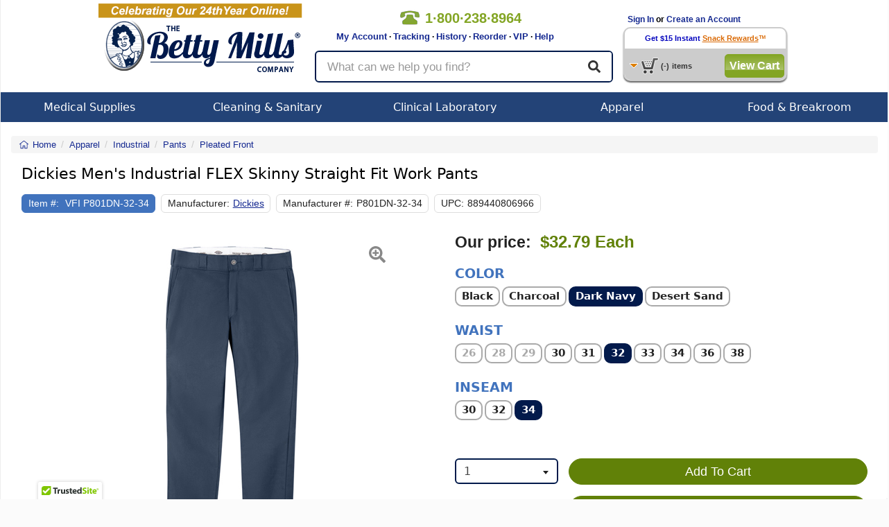

--- FILE ---
content_type: text/html; charset=utf-8
request_url: https://www.bettymills.com/men's-industrial-flex-skinny-straight-fit-work-pants-p801dn-32-34
body_size: 48821
content:
<!DOCTYPE html>
<!--HTML5 definition above-->
<!--
Condition checking to handle IE Specific CSS.
This adds the proper class to the html tag per Browser
-->
<!--[if IE 7 ]>    <html class="ie7"> <![endif]-->
<!--[if IE 8 ]>    <html class="ie8"> <![endif]-->
<!--[if IE 9 ]>    <html class="ie9"> <![endif]-->
<!--[if IE 10 ]>    <html class="ie10"> <![endif]-->
<!--[if (gt IE 10)|!(IE)]><!--> <html class="no-js" lang="en"> <!--<![endif]-->
<head>
<!-- Google tag (gtag.js) -->
<script async src="https://www.googletagmanager.com/gtag/js?id=AW-1064228446"></script>
<script>
	window.dataLayer = window.dataLayer || [];
	function gtag(){dataLayer.push(arguments);}
	gtag('js', new Date());
	gtag('config', 'AW-1064228446');
</script>

<title>Dickies Men's Industrial FLEX Skinny Straight Fit Work Pants - Dickies P801DN-32-34 EA - Betty Mills</title>
<meta name="robots" content="NOODP">
<link id="rel_canonical" rel="canonical" href="https://www.bettymills.com/dickies-mens-industrial-flex-skinny-straight-fit-work-pants-p801dn-32-34-vfip801dn-32-34">						<meta name="description" content="Dickies, Mens Industrial FLEX Skinny Straight Fit Work Pants, Betty Mills Price: $32.79 Each, VFI P801DN-32-34, VFIP801DN-32-34, Industrial, Pants, Pleated Front">
		<meta property="og:title" content="Men's Industrial FLEX Skinny Straight Fit Work Pants" />
	<meta property="og:site_name" content="BettyMills.com" />
	<meta id="og-url" property="og:url" content="https://www.bettymills.com/dickies-mens-industrial-flex-skinny-straight-fit-work-pants-p801dn-32-34-vfip801dn-32-34" />
	<meta property="og:image" content="https://cf1.bettymills.com/store/images/product/VFIP801DN.JPG" />
	<meta name="google-site-verification" content="uKuHH1ePpQIlKgyWSthLhobtZe6A-oXXVId27FxxOV8" />
	<meta name="robots" content="index,follow">
	
		
	<meta content="width=device-width, initial-scale=1.0, maximum-scale=1.0, user-scalable=0" name="viewport" />

	<!-- jQuery -->
	<script src="https://ajax.googleapis.com/ajax/libs/jquery/3.5.1/jquery.min.js" type="text/javascript"></script>
    <script src="https://cdnjs.cloudflare.com/ajax/libs/jquery-migrate/3.0.1/jquery-migrate.min.js" defer async type="text/javascript"></script>
		<script src="https://ajax.googleapis.com/ajax/libs/jqueryui/1.9.1/jquery-ui.min.js" type="text/javascript"></script>
		<script src="https://js.stripe.com/v3/" defer async></script>
	<!-- Bootstrap -->
	<link rel="stylesheet" href="/dist/v1.0.6/css/bootstrap.min.css" crossorigin="anonymous">
	<script src="/dist/v1.0.6/js/bootstrap.min.js" type="text/javascript"></script>
	
		
					<script src="https://www.google.com/recaptcha/api.js?onload=init_captcha&render=explicit" async defer></script>
				<link href="/dist/v1.0.6/css/global.min.css" type="text/css" rel="stylesheet" />
	<link href="/dist/v1.0.6/css/responsive.min.css" type="text/css" rel="stylesheet" />
		<link href="/css/jquery-ui.css" type="text/css" rel="stylesheet" >
		<link href="/dist/v1.0.6/css/menu.min.css" type="text/css" rel="stylesheet" media="screen" />
	<link href="/dist/v1.0.6/css/bettystyle_v2.min.css" type="text/css" rel="stylesheet" media="screen" />
	<link href="/dist/v1.0.6/css/print.min.css" type="text/css" rel="stylesheet" media="print">

	<script type="text/javascript">function InsertElementAfterEnd(a,o){document.body.appendChild(o);}</script>
	<script src="/dist/v1.0.6/js/global.min.js" type="text/javascript"></script>
	<script src="/dist/v1.0.6/js/responsive.min.js" type="text/javascript"></script>
		<!-- Select2 -->
	<link href="/js/select2/css/select2.min.css" rel="stylesheet" />
	<script src="/js/select2/js/select2.min.js" type="text/javascript"></script>
					<script type="text/javascript" src="/dist/v1.0.6/js/product.min.js"></script>
					<script type="text/javascript" src="https://cdn.ywxi.net/js/1.js" async></script>

        <script>
		
		dataLayer = [{ 'officeIP': '0','login_status': '0', 'RepeatCust': '', 'Segment_Code': '114', 'productId': 'VFIP801DN-32-34', 'Rx_Required': 'N', 'Item_in_stock': 'Y','Betty_suggests_total': '0',  'Product_Name': 'Mens Industrial FLEX Skinny Straight Fit Work Pants', 'Product_Price': '32.79', 'Product_Category': 'Pants', 'Product_Super_Category': 'Industrial', 'Product_Sub_Category': 'Pleated Front', 'Product_Vendor': 'VF Imagewear', 'Map': 'N', 'Partner_ID': '', 'Session_ID' : '057269b4437a9f6db0a107254e5ea2a5', 'email': '', 'site_type': 'd', 'event1': 'ProductPage', 'product_Id': 'VFIP801DN-32-34','manufacturer_id': 'Dickies', 'Customer_IP': '18.118.126.18','Firstname': '','Lastname': '', 'UserID':'', 'CouponCode':'', ecomm_pagetype: 'product', ecomm_prodid: 'VFIP801DN-32-34',ecomm_totalvalue: 32.79,ecomm_category: 'Industrial',pname: 'Mens Industrial FLEX Skinny Straight Fit Work Pants', store_segment: '114'}];

	
	        </script>
	<!-- Google Tag Manager -->
<script>(function(w,d,s,l,i){w[l]=w[l]||[];w[l].push({'gtm.start': new Date().getTime(),event:'gtm.js'});var f=d.getElementsByTagName(s)[0],j=d.createElement(s),dl=l!='dataLayer'?'&l='+l:'';j.async=true;j.src='//www.googletagmanager.com/gtm.js?id='+i+dl;f.parentNode.insertBefore(j,f);})(window,document,'script','dataLayer','GTM-RW9M');</script>
<!-- End Google Tag Manager top part -->
	<script async type='text/javascript' src='https://static.klaviyo.com/onsite/js/klaviyo.js?company_id=QXBVKb'></script>
<script type="text/javascript">!function(){if(!window.klaviyo){window._klOnsite=window._klOnsite||[];try{window.klaviyo=new Proxy({},{get:function(n,i){return"push"===i?function(){var n;(n=window._klOnsite).push.apply(n,arguments)}:function(){for(var n=arguments.length,o=new Array(n),w=0;w<n;w++)o[w]=arguments[w];var t="function"==typeof o[o.length-1]?o.pop():void 0,e=new Promise((function(n){window._klOnsite.push([i].concat(o,[function(i){t&&t(i),n(i)}]))}));return e}}})}catch(n){window.klaviyo=window.klaviyo||[],window.klaviyo.push=function(){var n;(n=window._klOnsite).push.apply(n,arguments)}}}}();
</script>
	</head>


<body class="product_view logged-out">
	<noscript><iframe src="//www.googletagmanager.com/ns.html?id=GTM-RW9M" height="0" width="0" style="display:none;visibility:hidden"></iframe></noscript>
<style>body{padding:0;margin:0;}</style>

<div class="mainContainer">
		<div class="persistent-cart">
			<div>
				<a href="/basket/view" title="Cart" class="btn btn-primary">
					<span class="">View Cart </span><i class="fal fa-shopping-cart" aria-hidden="true"></i> (<span class="mobile-cart-count">0</span>)
				</a>
			</div>
		</div>

<script>
	var x;
	x = 0;
	function clear_data(frm)
        {
		if (x >= 1) {
			frm.value = "";
		}
		x = x + 1;
     	}

        function clear1() {
                if (document.getElementById("txtKeywordsOFF").value == "What can we help you find?") {
                         document.getElementById("txtKeywordsOFF").value = "";
                }
        }


        function clear2() {
                if (document.getElementById("txtKeywordsOFF").value == "What can we help you find?") {
                	return false;
		}
        }


</script>

<!-- Vitor testing google rating 20170505 -->
<script src="https://apis.google.com/js/platform.js?onload=renderBadge" async defer></script>

<script>
  window.renderBadge = function() {
    var ratingBadgeContainer = document.createElement("div");
    document.body.appendChild(ratingBadgeContainer);
    window.gapi.load('ratingbadge', function() {
      window.gapi.ratingbadge.render(ratingBadgeContainer, {"merchant_id": 17153});
    });
  }
</script>
<!-- End Vitor testing google rating 20170505 -->

<div class="printHeader"><img src="https://www.bettymills.com/images/bmPrintHeader.gif" alt="bmPrintHeader"/></div>


        <style>
                .bmBanner01{ display:none; position:relative; width: 100%; height:50px; background: url(https://www.bettymills.com/images/home/banner/dropdown/Dropdown_banner_coupon_ALLpages.GIF);}
        </style>

        <!--div id="bmSlideBanner01" class="bmBanner01 clearfix hidden-xs hidden-sm"><p></p><i></i></div>
        <div id="bmSlideBanner02" class="bmBanner02 clearfix hidden-xs hidden-sm"><p></p><i></i></div>
        <div id="bmSlideBannerLip" class="bmLip hidden-xs hidden-sm"></div-->


<nav class="navbar navbar-default visible-xs-block visible-sm-block">
	<div class="container-fluid">
		<!-- Brand and toggle get grouped for better mobile display -->
		<div class="navbar-header">

			<div class="mobile-menu dropdown">
				<a id="mobile-menu" type="button" data-toggle="dropdown" aria-haspopup="true" aria-expanded="false">
					<i class="fa fa-bars" aria-hidden="true"></i>
				</a>
				<ul class="dropdown-menu" aria-labelledby="mobile-menu">
					<li></li>
	<li>
		<a href="/">See All Stores</a>
	</li>        
	<li>
		<a href="/invoices/easyreorder">Easy Reorder</a>
	</li>
	<li>
		<a href="/invoices/easyreorder">Order History</a>
	</li>
	<li>
		<a href="/invoices/tracking">Order Tracking</a>
	</li>
	<li>
		<a href="https://support.bettymills.com/support/home">Help Center</a>
	</li>
    <li>
        <a href="/users/myaccount">My Account</a>
    </li>
	<li role="separator" class="divider"></li>

	
	<li>
		<a href="/users/login">Log In</a>
	</li>
	<li>
		<a href="/users/login">Create an Account</a>
	</li>
	
					</ul>
			</div>

			<a class="navbar-brand" href="/"><img src="https://www.bettymills.com/images/BM_logo_noBetty_300x94.png" alt="Betty Mills"></a>

			<a href='/basket/view' title="Cart" class="my-account">
				<i class="fal fa-shopping-cart" aria-hidden="true"></i>
				<span class="mobile-cart-count"></span>
			</a>
			<a href="/invoices/easyreorder" type="button" class="btn btn-primary navbar-btn easy-reorder"><span>Easy</span> Reorder</a>

		</div>

		<div class="nav-util">
			<a href='tel:+18002388964' class="nav-phone"><span><i class="fa fa-phone" aria-hidden='true'></i>1&#183;800&#183;238&#183;8964</span></a>
					<a href="/users/login" class="login-btn btn btn-default btn-xs pull-right" role="button">Login</a>
					<a href="/invoices/easyreorder" class="easy-reorder-xs btn btn-default btn-xs pull-right" role="button">Reorder</a>
			<button id="search-icon" class="search-icon btn btn-default btn-xs pull-right" role="button"><i class="fas fa-search" aria-hidden="true"></i></button>
		</div>

	</div><!-- .container-fluid -->
</nav>


<div class="container responsive-content hidden-md hidden-lg search-box-wrapper">
	<div class="row search-box">
		<form class="form-horizontal" method="get" action="/search" name="mob-search-form" id="mob-search-form">
		  <div class="form-group form-group-lg">
		  	<input autocomplete="off" maxlength="60" name="q" id="search-term" type="text" class="form-control" placeholder="What can we help you find?" value="" />
	        <button class="btn btn-default btn-lg">
				<i class="fas fa-search" aria-hidden="true"></i>
	        </button>
		  </div>
		</form>
	</div>
</div>


<div class="bmHeader clearfix hidden-xs hidden-sm">
	<div class="clearfix bmHeaderContainer">
    	<div class="bmHeaderLeft"><a href="/"><img src="https://www.bettymills.com/images/bmLogo.png" alt="Betty Mills" width="295" height="115"></a></div>
		<div class="bmHeaderCenter">
     			 <div class="clearfix">
	     			 <div class="headerTopLeft">
		      			<div class="callNumber clearfix">
		          			<img src="https://www.bettymills.com/images/spacer.gif" alt="phone number 18002388964">
				  			<span>1&#183;800&#183;238&#183;8964</span> 
		      			</div>
		     			 <div class="headerLinks">&nbsp;&nbsp;&nbsp;&nbsp;&nbsp;&nbsp;&nbsp;
		         			<a href="/users/myaccount">My Account</a> &middot;
					<a href="/invoices/easyreorder?display_type=orders&number=ALL&DayMonth=months&Submit=Submit&tracking=1">Tracking</a> &middot;
					<a href="/invoices/easyreorder">History</a> &middot;
		          			<a href="/invoices/easyreorder">Reorder</a> &middot;
					<a href="https://support.bettymills.com/support/solutions/articles/156000378711-betty-mills-vip-concierge-service-for-medical-buyers" target="_self">VIP</a> &middot;
		          			<a href="https://support.bettymills.com/support/home">Help</a>

		      			</div>

					</div>
				<div class="headerTopRight">
				</div>
				</div>
	 
				<div class="container responsive-content search-box-wrapper">
					<div class="row search-box">
						<form class="form-horizontal" method="get" action="/search" name="search-form" id="search-form">
							<div class="form-group form-group-lg">
								<input autocomplete="off" maxlength="60" name="q" id="search-term" type="text" class="searchText form-control" placeholder="What can we help you find?" value="" />
							<button class="btn btn-default btn-lg">
								<i class="fas fa-search" aria-hidden="true"></i>
							</button>
							</div>
						</form>
					</div>
				</div>

			</div>

   		 <div class="bmHeaderRight clearfix">
	<!--Begin Greeting Box-->
      			<div class="greetingBox clearfix">
	
	 												&nbsp;&nbsp;&nbsp;<a href="/users/login">Sign In</a> or <a href="/users/login">Create an Account</a>
				      			</div>
	  <!--End Greeting Box-->


	  <!--Begin Persist Cart Area-->
	
     			 <div class="cartBox">

				<div class="cartBoxTop">
					 					<a href="/users/snackreward_signup?dropdown_cart=signup" class="cartBoxTop"><font color="#0404be">Get $15 Instant</font></a> <a href="/snackrewards/snackrewards.html?dropdown_cart=signup" class="cartBoxTop"><u>Snack Rewards</u></a>&trade;
				       			 </div>


         			 <div class="cartBoxBottom clearfix">
           				  <div class="pcartButton clearfix">
               				 <img class="cartIcon" src="https://www.bettymills.com/images/spacer.gif" alt="cart">
               				 <!-- <img class="arrowIcon" src="images/spacer.gif"/ alt="arrow"> -->
            				 </div>
            				 <p class="clearfix"><span id="pCartCount">(-)</span><span>items</span></p>
													<button onclick="javascript: window.location = ('/basket/view')" class="greenButtonStyle checkOutButton" type="button" id="checkout">View Cart</button>
						          			</div>
		  
         			 <div class="greenBlocker"></div>
          			<div id="pCart">
						<div class="pCarthHeader" style="">
							<a class="pCartClose clearfix" onclick="BETTYMILLS.togglePersistCart();" ><img height="14" width="15" src="https://www.bettymills.com/images/pc_close_x.gif" alt="Close"><div>Close</div></a>
							<!--
							<ul class="clearfix">
								<li class="item">Item</li>
								<li class="qty">Qty</li>
								<li class="price">SubTotal</li>
							</ul>
							-->
						</div>
						<div class="pCartItems">
							<ul>
							</ul>
							<div id="itemNone" class="noItems rewardsEarned clearfix">
								Your cart is empty.
							</div>
							<div id="rewardItem" class="rewardsEarned clearfix">
								<div class="rewardBox">
									<div class="rewardTitle">Snack Rewards</div>
									<div class="rewardSub">earned on this order</div>
								</div>
								<input type="text" value="" id="myRewards"/>
								<a id="upDateCart" href="#">Update Cart</a>
							</div>
						</div>
						<div class="pCartFooter clearfix"><br><br>
							<div class="pCartMessage">*excludes taxes or shipping charges</div>
															<button onclick="javascript: window.location = ('/basket/view')" class="greenButtonStyle checkOutButton" type="button" id="checkout">Check Out</button>
															<button onclick="javascript: window.location = ('/basket/view')" class="grayButtonStyle checkOutButton" type="button" id="checkout">Edit/View Cart</button>

				
				</div>
          		</div>
      		</div>
	  <!--- End Persist Cart --->
    </div>
	</div>
  </div>
<div class="bmHeaderNav clearfix hidden-xs hidden-sm">
   <ul id="menu" class="clearfix">
		<!--
        Medical Supplies
        -->
        <li id="medical" class="dropNavBox">
        	<a class="menuTab" href="/Medical%20Supplies">Medical Supplies</a>
			<div class="dropdown_3columns">
            	<div class="col_3">
            		<div class="col_1">
						<ul class="submenu">
                                          				<li><h3><a class="menuTitle" href="/Medical%20Supplies/Beds%20%26%20Mattresses">Beds &amp; Mattresses</a></h3></li>
							<li><h3><a class="menuTitle" href="/Medical%20Supplies/Clinical%20Laboratory">Clinical Laboratory</a></h3></li>
							<li><h3><a class="menuTitle" href="/Medical%20Supplies/Diagnostic%20Instruments%20and%20Supplies">Diagnostic Instruments and Supplies</a></h3></li>
							<li><h3><a class="menuTitle" href="/Medical%20Supplies/Dietary">Dietary</a></h3></li>
							<li><h3><a class="menuTitle" href="/Medical%20Supplies/Drainage%20and%20Suction">Drainage and Suction</a></h3></li>
							<li><h3><a class="menuTitle" href="/Medical%20Supplies/Exam%20%26%20Diagnostics">Exam &amp; Diagnostics</a></h3></li>
							<li><h3><a class="menuTitle" href="/Medical%20Supplies/Generic%20OTC%20Meds">Generic OTC Meds</a></h3></li>
							<li><h3><a class="menuTitle" href="/Medical%20Supplies/Exam%20%26%20Diagnostics/Gloves">Gloves</a></h3></li>
						</ul>
					</div>
            		<div class="col_1">
						<ul class="submenu">
							<li><h3><a class="menuTitle" href="/Medical%20Supplies/Grooming%20%26%20Hygiene">Grooming &amp; Hygiene</a></h3></li>
							<li><h3><a class="menuTitle" href="/Medical%20Supplies/Hazardous%20Waste%20Control">Hazardous Waste Control</a></h3></li>
							<li><h3><a class="menuTitle" href="/Medical%20Supplies/Hospital%20Apparel">Hospital Apparel</a></h3></li>
							<li><h3><a class="menuTitle" href="/Medical%20Supplies/Incontinence">Incontinence</a></h3></li>
							<li><h3><a class="menuTitle" href="/Medical%20Supplies/Instructional%20Medical%20Equipment">Instructional Medical Equipment</a></h3></li>
							<li><h3><a class="menuTitle" href="/Medical%20Supplies/Matting">Matting</a></h3></li>
							<li><h3><a class="menuTitle" href="/Medical%20Supplies/Needles%20%26%20Syringes">Needles &amp; Syringes</a></h3></li>
							<li><h3><a class="menuTitle" href="/Office%20Supplies">Office Supplies</a></h3></li>
							
						</ul>
					</div>
					<div class="col_1">
						<ul class="submenu">
							<li><h3><a class="menuTitle" href="/Medical%20Supplies/Pediatric%20%26%20Infant%20Formula">Pediatric &amp; Infant Formula</a></h3></li>
							<li><h3><a class="menuTitle" href="/Medical%20Supplies/Patient%20Care">Patient Care</a></h3></li>
							<li><h3><a class="menuTitle" href="/Medical%20Supplies/Pharmaceuticals">Pharmaceuticals</a></h3></li>
							<li><h3><a class="menuTitle" href="/Medical%20Supplies/Rehabilitation%20Devices%20%26%20Parts">Rehabilitation Devices &amp; Parts</a></h3></li>
							<li><h3><a class="menuTitle" href="/Medical%20Supplies/Respiratory">Respiratory</a></h3></li>
							<li><h3><a class="menuTitle" href="/Medical%20Supplies/Skin%20Care%20Products">Skin Care Products</a></h3></li>
							<li><h3><a class="menuTitle" href="/Medical%20Supplies/Textiles">Textiles</a></h3></li>
							<li><h3><a class="menuTitle" href="/Medical%20Supplies/Urology%20%26%20Ostomy">Urology &amp; Ostomy</a></h3></li>
							<li><h3><a class="menuTitle" href="/Medical Supplies/Rehabilitation Devices %26 Parts/Wheelchairs">Wheelchairs</a></h3></li>
							<li><h3><a class="menuTitle" href="/Medical%20Supplies/Wound%20Care">Wound Care</a></h3></li>
							
						</ul>
					</div>
				</div>
            </div>
        </li>

        <!--
        Cleaning & Sanitary
        -->		
        <li id="janitorial" class="dropNavBox">
        	<a class="menuTab" href="/Cleaning%20%26%20Sanitary">Cleaning & Sanitary</a>
			<div class="dropdown_2columns">
            	<div class="col_2">
            		<div class="col_1">
						<ul class="submenu">
							<li><h3><a class="menuTitle" href="/Cleaning%20%26%20Sanitary/Adhesives%2C%20Sealants%20%26%20Tapes">Adhesives, Sealants &amp; Tapes</a></h3></li>
							<li><h3><a class="menuTitle" href="/Cleaning%20%26%20Sanitary/Air%20Freshener%20%26%20Odor">Air Freshener &amp; Odor</a></h3></li>
							<li><h3><a class="menuTitle" href="/Cleaning%20%26%20Sanitary/Air%20%26%20HVAC%20Filters">Air &amp; HVAC Filters</a></h3></li>
							<li><h3><a class="menuTitle" href="/Cleaning%20%26%20Sanitary/Bathroom%20Tissue%20%26%20Dispensers">Bathroom Tissue &amp; Dispensers</a></h3></li>
							<li><h3><a class="menuTitle" href="/Cleaning%20%26%20Sanitary/Brooms%20%26%20Dustpans">Brooms &amp; Dustpans</a></h3></li>
							<li><h3><a class="menuTitle" href="/Cleaning%20%26%20Sanitary/Brushes">Brushes</a></h3></li>
							<li><h3><a class="menuTitle" href="/Cleaning%20%26%20Sanitary/Carts%2C%20Trucks%2C%20Storage">Carts, Trucks, Storage</a></h3></li>
							<li><h3><a class="menuTitle" href="/Cleaning%20%26%20Sanitary/Cleaning%20Chemicals">Cleaning Chemicals</a></h3></li>
							<li><h3><a class="menuTitle" href="/Cleaning%20%26%20Sanitary/Chemicals%2C%20Lubricants%20%26%20Paints">Chemicals, Lubricants &amp; Paints</a></h3></li>
							<li><h3><a class="menuTitle" href="/Cleaning%20%26%20Sanitary/Facility%20Maintenance">Facility Maintenance</a></h3></li>
							<li><h3><a class="menuTitle" href="/Cleaning%20%26%20Sanitary/First%20Aid%20%26%20Safety">First Aid &amp; Safety</a></h3></li>
							<li><h3><a class="menuTitle" href="/Cleaning%20%26%20Sanitary/Floor%20%26%20Carpet%20Care">Floor &amp; Carpet Care</a></h3></li>
							<li><h3><a class="menuTitle" href="/Cleaning%20%26%20Sanitary/Floor%20Care%20Equipment">Floor Care Equipment</a></h3></li>
							<li><h3><a class="menuTitle" href="/Cleaning%20%26%20Sanitary/First%20Aid%20%26%20Safety/Gloves">Gloves</a></h3></li>
							<li><h3><a class="menuTitle" href="/Cleaning%20%26%20Sanitary/Hand%20Sanitizers">Hand Sanitizers</a></h3></li>
							<li><h3><a class="menuTitle" href="/Cleaning%20%26%20Sanitary/Hand%20Wipers%20%26%20Rags">Hand Wipers &amp; Rags</a></h3></li>
						</ul>
					</div>
					<div class="col_1">
						<ul class="submenu">
                                                        <li><h3><a class="menuTitle" href="/Cleaning%20%26%20Sanitary/Matting">Matting</a></h3></li>
							<li><h3><a class="menuTitle" href="/Cleaning%20%26%20Sanitary/Mops%20%26%20Buckets">Mops &amp; Buckets</a></h3></li>
							<li><h3><a class="menuTitle" href="/Cleaning%20%26%20Sanitary/Multi-use%20Handles">Multi-use Handles</a></h3></li>
							<li><h3><a class="menuTitle" href="/Office%20Supplies">Office Supplies</a></h3></li>
							<li><h3><a class="menuTitle" href="/Cleaning%20%26%20Sanitary/Paper%20Product%20Dispensers">Paper Product Dispensers</a></h3></li>
							<li><h3><a class="menuTitle" href="/Cleaning%20%26%20Sanitary/Paper%20Products">Paper Products</a></h3></li>
							<li><h3><a class="menuTitle" href="/Cleaning%20%26%20Sanitary/Personal%20Care%20%26%20Hygiene">Personal Care &amp; Hygiene</a></h3></li>
							<li><h3><a class="menuTitle" href="/Cleaning%20%26%20Sanitary/Pet%20Care%20and%20Supplies">Pet Care and Supplies</a></h3></li>
							<li><h3><a class="menuTitle" href="/Cleaning%20%26%20Sanitary/Skin%20Care%20Products">Skin Care Products</a></h3></li>
							<li><h3><a class="menuTitle" href="/Cleaning%20%26%20Sanitary/Soaps%20%26%20Dispensers">Soaps &amp; Dispensers</a></h3></li>
							<li><h3><a class="menuTitle" href="/Cleaning%20%26%20Sanitary/Sponges%20%26%20Scrubs">Sponges &amp; Scrubs</a></h3></li>
							<li><h3><a class="menuTitle" href="/Cleaning%20%26%20Sanitary/Squeegees">Squeegees</a></h3></li>
							<li><h3><a class="menuTitle" href="/Cleaning%20%26%20Sanitary/Vacuums">Vacuums</a></h3></li>
							<li><h3><a class="menuTitle" href="/Cleaning%20%26%20Sanitary/Waste%20Can%20Liners">Waste Can Liners</a></h3></li>
							<li><h3><a class="menuTitle" href="/Cleaning%20%26%20Sanitary/Waste%20Receptacles">Waste Receptacles</a></h3></li>
						</ul>
					</div>
				</div>
            </div>
        </li>

       <!--
        Clinical Laboratory
        -->
        <li id="office" class="dropNavBox">
        	<a class="menuTab" href="/Medical%20Supplies/Clinical%20Laboratory">Clinical Laboratory</a>
            <div class="dropdown_2columns">
            	<div class="col_2">
            		<div class="col_1">
						<ul class="submenu">
							<li><h3><a class="menuTitle" href="/Medical%20Supplies/Clinical%20Laboratory/Specimen%20Collection">Specimen Collection</a></h3></li>
							<li><h3><a class="menuTitle" href="/Medical%20Supplies/Clinical%20Laboratory/Laboratory%20Glassware%20and%20Plasticware">Laboratory Glassware &amp; Plasticware</a></h3></li>
							<li><h3><a class="menuTitle" href="/Medical%20Supplies/Clinical%20Laboratory/Testing%20Kits%20%26%20Supplies">Testing Kits &amp; Supplies</a></h3></li>
							<li><h3><a class="menuTitle" href="/Medical%20Supplies/Clinical%20Laboratory/Clinical%20Analyzers%20and%20Accessories">Clinical Analyzers &amp; Accessories</a></h3></li>
							<li><h3><a class="menuTitle" href="/Medical%20Supplies/Clinical%20Laboratory/Lab%20Equipment">Lab Equipment</a></h3></li>
							
						</ul>
					</div>
            		<div class="col_1">
						<ul class="submenu">
							<li><h3><a class="menuTitle" href="/Medical%20Supplies/Clinical%20Laboratory/Clinical%20Laboratory%20Accessories">Clinical Laboratory Accessories</a></h3></li>
							<li><h3><a class="menuTitle" href="/Medical%20Supplies/Clinical%20Laboratory/Chemicals%20and%20Solutions">Chemicals &amp; Solutions</a></h3></li>
							<li><h3><a class="menuTitle" href="/Medical%20Supplies/Clinical%20Laboratory/Controls">Controls</a></h3></li>
							<li><h3><a class="menuTitle" href="/Medical%20Supplies/Clinical%20Laboratory/Microbiology">Microbiology</a></h3></li>
							<li><h3><a class="menuTitle" href="/Office%20Supplies">Office Supplies</a></h3></li>

						</ul>
					</div>
				</div>
			</div>
        </li>


        <!--
        Apparel
        -->
        <li id="apparel" class="dropNavBox drop">
        	<a class="menuTab" href="/Apparel">Apparel</a>
            <div class="dropdown_2columns">
            	<div class="col_2">
            		<div class="col_1">
					<ul class="submenu">
                                          <li><h3><a class="menuTitle" href="/Medical%20Supplies/Patient%20Care/Adaptive%20Clothing">Adaptive Apparel</a></h3></li>
						<li><h3><a class="menuTitle" href="/Apparel/Casual">Casual</a></h3></li>
						<li><h3><a class="menuTitle" href="/Apparel/Culinary">Culinary</a></h3></li>
						<li><h3><a class="menuTitle" href="/Apparel/Healthcare">Healthcare</a></h3></li>
						<li><h3><a class="menuTitle" href="/Apparel/Hospitality">Hospitality</a></h3></li>
						<li><h3><a class="menuTitle" href="/Apparel/Housekeeping">Housekeeping</a></h3></li>
						<li><h3><a class="menuTitle" href="/Apparel/Industrial">Industrial</a></h3></li>
						<li><h3><a class="menuTitle" href="/Apparel/Public%20Safety">Public Safety</a></h3></li>
						<li><h3><a class="menuTitle" href="/Apparel/Healthcare">Scrubs</a></h3></li>
					</ul>
					
			</div>
			<div class="col_1">
					<ul class="submenu">
							<ul>
				<li><a href="/Apparel"><b><i>Popular Brands</i></b></a></li>                                                 
				<li><h3><a class="menuTitle" href="/?brand=Bulwark">Bulwark</a></h3></li>
                                                        <li><h3><a class="menuTitle" href="/?brand=iQ%20Series">Bulwark iQ Series</a></h3></li>
                                                        <li><h3><a class="menuTitle" href="/?brand=Chef%20Designs">Chef Designs</a></h3></li>
                                                        <li><h3><a class="menuTitle" href="/?brand=Dickies">Dickies</a></h3></li>
                                                        <li><h3><a class="menuTitle" href="/?brand=Excel%20FR%20ComforTouch">Excel FR ComforTouch </a></h3></li>
				<li><h3><a class="menuTitle" href="/Apparel?brand=Medline">Medline</a></h3></li>
                                                        <li><h3><a class="menuTitle" href="/?brand=Red%20Kap">Red Kap</a></h3></li>
                                                        <li><h3><a class="menuTitle" href="/?brand=MIMIX">Red Kap MIMIX</a></li>
                                                        <li><h3><a class="menuTitle" href="/?brand=Workrite%20FR">Workrite FR</a></h3></li>
                                                        <li><h3><a class="menuTitle" href="/?brand=Wrangler%20Workwear">Wrangler Workwear </a></h3></li>
                                                 </ul>
					</ul>
			</div>
		</div>
        </li>
             
        <!--
        Food & Serveware
        -->
        <li id="office" class="dropNavBox">
                        <a class="menuTab" href="/Food%20%26%20Serveware">Food & Breakroom</a>
            <div class="dropdown_2columns">
                <div class="col_2">
                                        <ul class="submenu">
                                                <li><h3><a class="menuTitle" href="/Food%20%26%20Serveware/Breakroom%20Appliances">Breakroom Appliances</a></h3></li>
                                                <li><h3><a class="menuTitle" href="/Food%20%26%20Serveware/Candies%2C%20Food%20%26%20Snacks">Candies, Food &amp; Snacks</a></h3></li>
                                                <li><h3><a class="menuTitle" href="/Food%20%26%20Serveware/Coffee%20Makers%2C%20Brewers%20%26%20Filters">Coffee Makers, Brewers &amp; Filters</a></h3></li>
                                                <li><h3><a class="menuTitle" href="/Food%20%26%20Serveware/Coffees%2C%20Teas%20%26%20Beverages">Coffees, Teas &amp; Beverages</a></h3></li>
                                                <li><h3><a class="menuTitle" href="/Food%20%26%20Serveware/Creamer%2C%20Sugar%20%26%20Condiments">Creamer, Sugar &amp; Condiments</a></h3></li>
                                                <li><h3><a class="menuTitle" href="/Food%20%26%20Serveware/Dinnerware">Dinnerware</a></h3></li>
                                                <li><h3><a class="menuTitle" href="/Food%20%26%20Serveware/Drinkware">Drinkware</a></h3></li>
                                                <li><h3><a class="menuTitle" href="/Food%20%26%20Serveware/Foil%2C%20Plastic%20%26%20Wax%20Wraps">Foil, Plastic &amp; Wax Wraps</a></h3></li>
                                                <li><h3><a class="menuTitle" href="/Food%20%26%20Serveware/Food%20Bins%2C%20Bags%20%26%20Containers">Food Bins, Bags &amp; Containers</a></h3></li>
                                                <li><h3><a class="menuTitle" href="/Food%20%26%20Serveware/Kitchen%20%26%20Food%20Service">Kitchen &amp; Food Service</a></h3></li>
                                                <li><h3><a class="menuTitle" href="/Food%20%26%20Serveware/Pans%2C%20Pots%20%26%20Cookware">Pans, Pots &amp; Cookware</a></h3></li>
                                                <li><h3><a class="menuTitle" href="/Food%20%26%20Serveware/Servingware">Servingware</a></h3></li>
                                        </ul>
                                </div>
            </div>
        </li>

<!--
        Office Supplies
      
        <li id="office" class="dropNavBox">
        	<a class="menuTab" href="/Office%20Supplies">Office Supplies</a>
            <div class="dropdown_2columns">
            	<div class="col_2">
            		<div class="col_1">
						<ul class="submenu">
							<li><h3><a class="menuTitle" href="/Office%20Supplies/Binders%20%26%20Binding%20Systems">Binders &amp; Binding Systems</a></h3></li>
							<li><h3><a class="menuTitle" href="/Office%20Supplies/Envelopes%2C%20Mailers%20%26%20Shipping%20Supplies">Envelopes, Mailers &amp; Shipping Supplies</a></h3></li>
							<li><h3><a class="menuTitle" href="/Office%20Supplies/File%20Folders%2C%20Portable%20%26%20Storage%20Box%20Files">File Folders, Portable &amp; Storage Box Files</a></h3></li>
							<li><h3><a class="menuTitle" href="/Office%20Supplies/Forms%2C%20Recordkeeping%20%26%20Reference%20Materials">Forms, Recordkeeping &amp; Reference Materials</a></h3></li>
							<li><h3><a class="menuTitle" href="/Office%20Supplies/Imaging%20Supplies%20and%20Accessories">Imaging Supplies and Accessories</a></h3></li>
							<li><h3><a class="menuTitle" href="/Office%20Supplies/Labels%2C%20Indexes%20%26%20Stamps">Labels, Indexes &amp; Stamps</a></h3></li>
						</ul>
					</div>
            		<div class="col_1">
						<ul class="submenu">
							<li><h3><a class="menuTitle" href="/Office%20Supplies/Office%20Equipment%20%26%20Supplies">Office Equipment &amp; Supplies</a></h3></li>
							<li><h3><a class="menuTitle" href="/Office%20Supplies/Office%20Machines">Office Machines</a></h3></li>
							<li><h3><a class="menuTitle" href="/Office%20Supplies/Paper%20%26%20Printable%20Media">Paper &amp; Printable Media</a></h3></li>
							<li><h3><a class="menuTitle" href="/Office%20Supplies/Presentation%2C%20Display%20%26%20Scheduling%20Boards">Presentation, Display &amp; Scheduling Boards</a></h3></li>
							<li><h3><a class="menuTitle" href="/Office%20Supplies/Writing%20%26%20Correction%20Supplies">Writing &amp; Correction Supplies</a></h3></li>
						</ul>
					</div>
				</div>
			</div>
        </li>

  -->


     </ul>
</div>
<div class="bmBody clearfix">
<script type="application/ld+json">
{
	"@context": "http://schema.org",
        "@type": "Product",
	"brand": "Dickies",        "manufacturer": "Dickies",
        "productID": "VFIP801DN-32-34",
	        "description": "<h2>Men's Industrial FLEX Skinny Straight Fit Work Pants</h2><p>Experience unmatched durability and comfort with the <strong>Dickies' Industrial FLEX Skinny Straight Fit Work Pant</strong>, designed for the modern worker. These pants are crafted to sit just below the waist, offering a contemporary skinny straight fit for enhanced mobility and style.</p><h2>Key Features</h2><ul>  <li><strong>Durable Fabric Blend:</strong> Made from a high-quality wrinkle-resistant polyester/cotton twill work cloth blend, featuring 1% spandex for optimal flexibility.</li>  <li><strong>Mechanical Stretch:</strong> Ensures increased longevity and durability, allowing you to rely on these pants for the long haul.</li>  <li><strong>Functional Design:</strong> Equipped with a 2-piece work pant waistband and tunnel belt loops to ensure a secure fit throughout your day.</li>  <li><strong>Stain-Release Finish:</strong> Keeps you looking sharp by resisting spills and stains effortlessly.</li>  <li><strong>Extra Storage:</strong> Includes a convenient extra pocket on the leg, perfect for keeping essential items within easy reach.</li></ul><p>Renowned for their quality workwear, Dickies ensures that these pants are not only practical but also stylish, making them an essential addition to any work wardrobe. Trust Dickies for reliability and innovation in every stitch.</p>",
	        "url": "http://www.bettymills.com/dickies-mens-industrial-flex-skinny-straight-fit-work-pants-p801dn-32-34-vfip801dn-32-34",
        "image": "https://cf1.bettymills.com/store/images/product/VFIP801DN.JPG",
        "name": "Dickies Men's Industrial FLEX Skinny Straight Fit Work Pants",
        "category": "Industrial / Pants / Pleated Front",
        "mpn": "P801DN-32-34",
        "sku": "VFIP801DN-32-34",
        "weight": "1.25",
	"itemCondition": "http://schema.org/NewCondition",
        "offers": {
                "@type": "Offer",
                "availability": "http://schema.org/InStock",
                "price": "32.79",
                "priceCurrency": "USD"
        }
        }
</script>


<script type="text/javascript">

var init_captcha = function() {

    // create account captcha
    grecaptcha.render( 'ca-recaptcha' );
	
    // get notified captcha
    grecaptcha.render( 'gn-recaptcha' );

};
	
var mzOptions = { zoomPosition: "left" };

var google_tag_params = {
    ecomm_pagetype: 'product',
    ecomm_prodid: 'VFIP801DN-32-34',
    ecomm_totalvalue: 32.79,
    ecomm_category: 'Industrial',
    pname: 'Mens Industrial FLEX Skinny Straight Fit Work Pants',
    store_segment: '114'
};

function do_klaviyo_tag( product_id, quantity ) {

	// look for new item in cart
	var item_found_in_cart = vm.cart_items().find( ( _item ) => _item.id() == product_id );
	
	// did we find new cart item?
	if( typeof item_found_in_cart == 'undefined' ) {
	
		// ... no, add to cart items
		var new_cart_item = new CartItemDetail( {
			id: vm.product().id(), 
			userone: vm.product().id(), 
			product_name: vm.product().item_name(),
			price: vm.product().price(),
			quantity: quantity,
			store: vm.breadcrumb().store(),
			super_category: vm.breadcrumb().super_category(),
			category: vm.breadcrumb().category(),
			sub_category: vm.breadcrumb().sub_category(),
			seo_url: "https://{0}/{1}".formatUnicorn( vm.domain(), vm.product().canonical_link() ),
			image: vm.full_image_uri() + vm.product().image(),
		});
	
		// set for use downstream
		item_found_in_cart = new_cart_item;
	
		// push it real good
		vm.cart_items.push( new_cart_item );
	
	} else {
	
		// ... yes, we found it 
	
		// just have to update quantity
		item_found_in_cart.increment_quantity_by( quantity );
	
	}
	
	// finally do klaviyo stuff
	CORE.track_klaviyo_add_to_cart( vm.cart_items(), item_found_in_cart, quantity );

}

function add_to_cart( rx_warning_accepted ) {
	
	if ( typeof rx_warning_accepted == 'undefined' ) 
		rx_warning_accepted = false;

	var cookieEnabled=(navigator.cookieEnabled)? true : false;
	if (typeof navigator.cookieEnabled=="undefined" && !cookieEnabled){
		document.cookie="testcookie";
		cookieEnabled=(document.cookie.indexOf("testcookie")!=-1)? true : false;
	}
	
	if (!cookieEnabled) {
		alert ("Your cookies are set to the off position. Click the OK button for instructions on how to turn your cookies settings 'on' so that you may shop at BettyMills.");
    	window.location ='/page/cookies.html';
        return false;
	}
	
	var brand = vm.product().brand().toLowerCase(),
		company_name = vm.user().company().toLowerCase();

	var rx_required = vm.product().rx_required();
	
	if ( rx_required && !rx_warning_accepted ) {
	
		$( '#rx-modal' ).modal( 'show' );
	
	} else if ( company_name == '' && brand == 'procell' ) {

		$( '#procell-modal' ).modal( 'show' );

	} else {

	    // get data
		var quantity = $( '#the-quantity' ).val();
		var product_id = vm.product().id();

		// add to cart
	    BETTYMILLS.addItemToCart( product_id, quantity );
	    dataLayer.push({
			'event2': 'addToCart'
	    });

		var add_to_cart_tag = {
			event: "add_to_cart",
			ecommerce: {
				currency: "USD",
				value: quantity * vm.product().price(),
				items: [{
					item_id: product_id,
					item_name: vm.product().display_name(),
					affiliation: "",
					coupon: "",
					discount: 0,
					index: 0,
					item_brand: brand,
					item_category: vm.breadcrumb().store(),
					item_category2: vm.breadcrumb().super_category(),
					item_category3: vm.breadcrumb().category(),
					item_category4: vm.breadcrumb().sub_category(),
					item_category5: "",
					item_list_id: "product_view",
					item_list_name: "Product view",
    				item_variant: "",
					location_id: "",
					price: vm.product().price(),
					quantity: quantity
				}]
			}
		};

		// clear the previous e-commerce object
		dataLayer.push({ ecommerce: null });  
	
		// send latest view list object
		dataLayer.push( add_to_cart_tag ); 

		do_klaviyo_tag( product_id, quantity );

		// hide rx modal
		$( '#rx-modal' ).modal( 'hide' );
	
	}

	return false;

}

function redirect_review( rx_warning_accepted ){
	if ( typeof rx_warning_accepted == 'undefined' ) 
		rx_warning_accepted = false;

	var brand = vm.product().brand().toLowerCase(),
		company_name = vm.user().company().toLowerCase();

	var rx_required = vm.product().rx_required();

	if (rx_required && !rx_warning_accepted) {
		$('#rx-modal').modal('show');
		$("#rx-modal").find(".btn-primary-checkout").attr("onclick","javascript: redirect_review(true)");
		return false;
	} 
	else if (company_name == '' && brand == 'procell') {
		$('#procell-modal').modal('show');
	}
	else {
		$.ajax(
			buy_now( rx_warning_accepted )
			).done(function() {
				window.location = ('/basket/view');
			});
	}
}

function buy_now(rx_warning_accepted) {
	var cookieEnabled=(navigator.cookieEnabled)? true : false;
	
	if (typeof navigator.cookieEnabled=="undefined" && !cookieEnabled){
		document.cookie="testcookie";
		cookieEnabled=(document.cookie.indexOf("testcookie")!=-1)? true : false;
	}
	
	if (!cookieEnabled) {
		alert ("Your cookies are set to the off position. Click the OK button for instructions on how to turn your cookies settings 'on' so that you may shop at BettyMills.");
    	window.location ='/page/cookies.html';
        return false;
	}
	
	var brand = vm.product().brand().toLowerCase(),
		company_name = vm.user().company().toLowerCase();

	// get data
	var quantity = $('#the-quantity').val();
	var product_id = vm.product().id();
	$("#pCart").css("display","none");
	// add to cart
	BETTYMILLS.addItemToCart( product_id, quantity );
	$("#pCart").css("display","none");
	dataLayer.push({
		'event2': 'buynow'
	});

	var buy_now_tag = {
		event: "buy_now",
		ecommerce: {
			currency: "USD",
			value: quantity * vm.product().price(),
			items: [{
				item_id: product_id,
				item_name: vm.product().display_name(),
				affiliation: "",
				coupon: "",
				discount: 0,
				index: 0,
				item_brand: brand,
				item_category: vm.store(),
				item_category2: vm.super_category(),
				item_category3: vm.category(),
				item_category4: vm.sub_category(),
				item_category5: "",
				item_list_id: "product_view",
				item_list_name: "Product view",
				item_variant: "",
				location_id: "",
				price: vm.product().price(),
				quantity: quantity
			}]
		}
	};

	// clear the previous e-commerce object
	dataLayer.push({ ecommerce: null });  

	// send latest view list object
	dataLayer.push(buy_now_tag); 
	
	// fire klaviyo tag
	do_klaviyo_tag( product_id, quantity );
	
	return false;
}

</script>


	




<!--begin responsive elements-->

<div class="container responsive-content">
	
	<div class="row knockout">
		
		<div id="messages" class="label label-danger" style="display: none;"></div>
	
		<div class="col-xs-12 data-loader text-center" style="visibility: visible;">
			<img src="https://www.bettymills.com/images/loading.gif" alt="loading..." />
		</div>

		<div class="col-sm-12 no-gutters ko-product" style="visibility: hidden;">

		
			<div class="col-xs-12 no-gutters">
				<ol itemscope itemtype="https://schema.org/BreadcrumbList" class="breadcrumb" id="breadcrumb">
					<!-- ko foreach: breadcrumb().items -->
					<li itemprop="itemListElement" itemscope itemtype="https://schema.org/ListItem">
						<a itemprop="item" data-bind="attr: { href: $root.domain() + href }">
							<span itemprop="name" data-bind="html: html">Home</span></a>
						<meta itemprop="position" data-bind="attr: { content: $index()+1 }" />
					</li>
					<!-- /ko -->
					<li itemscope itemprop="itemListElement" itemtype="https://schema.org/ListItem" class="product_name sr-only">
						<span itemscope itemtype="https://schema.org/Thing" itemprop="item" data-bind="attr: { itemid: domain() + '/' + product().canonical_link() }">
							<span itemprop="name" data-bind="{ text: product().item_name }"></span>
						</span>
						<meta itemprop="position" data-bind="attr: { content: breadcrumb().items().length + 1 }" />
					</li>
				</ol>
			</div>

			<div class="col-xs-12 col-lg-9">
				<h1 class="product-title" id="product-title"><span data-bind="{ visible: !product().display_name().startsWith( product().manufacturer_id() ), html: product().manufacturer_id }"></span> <span data-bind="html: product().display_name"></span></h1>
			</div>

			<div class="col-xs-12">
								<ul class="nav nav-pills product-meta hidden-xs">
					<li class="item-no hidden-xs">
						<span class="label label-default">
							<label>Item #:</label>
							<a id="admin-link" data-bind="{ if: is_office_ip(), attr: { href: 'https://admin.bettymills.com/admin/product/edit/' + product().id_no_spaces() } }" data-admin-uri="http://www.bettymills.com/admin/product/edit/" class="item-edit" target="_blank"><span class="meta-value meta-item-no" data-bind="{ text: product().userone, attr: { } }"></span><i class="fas fa-edit"></i></a>
							<span class="meta-value meta-item-no" data-bind="{ visible: !is_office_ip(), text: product().userone }"></span>
						</span>
					</li>
					<li>
						<span class="label label-default">
							<label>Manufacturer:</label><a data-bind="attr: { href: product().all_manufacturers_href, title: 'View all ' + product().manufacturer_id() + ' Products' }"><span class="meta-value meta-manufacturer-id" data-bind="text: product().manufacturer_id"></span></a>
						</span>
					</li>
					<li class="brand-list-item" data-bind="visible: product().brand() != '' && product().brand() != product().manufacturer_id()">
						<span class="label label-default">
							<label>Brand:</label><a data-bind="attr: { href: product().all_brands_href(), title: 'View all ' + product().brand() + ' Products' }"><span class="meta-value meta-brand" data-bind="text: product().brand"></span></a>
						</span>
					</li>
					<li data-bind="visible: product().mfr_stock_number() != ''">
						<span class="label label-default">
							<label>Manufacturer #:</label><span class="meta-value meta-manufacturer-number" data-bind="text: product().mfr_stock_number"></span>
						</span>
					</li>
					<li data-bind="visible: product().upc().trim() != ''">
						<span class="label label-default">
							<label>UPC:</label><span class="meta-value meta-upc" data-bind="text: product().upc"></span>
						</span>
					</li>
				</ul>
			</div>
	
			<div class="col-sm-6 col-xs-12 product-left">

				<ul class="nav nav-pills product-meta hidden-lg hidden-sm hidden-md">
					<li class="item-no text-center">
						<span class="label label-default">
							<label>Item #:</label>
							<a id="admin-link" data-bind="{ if: is_office_ip(), attr: { href: 'https://admin.bettymills.com/admin/product/edit/' + product().id_no_spaces() } }" data-admin-uri="https://admin.bettymills.com/admin/product/edit/" class="item-edit" target="_blank"><span class="meta-value meta-item-no" data-bind="{ text: product().userone, attr: { } }"></span><i class="fas fa-edit"></i></a>
							<span class="meta-value meta-item-no" data-bind="{ visible: !is_office_ip(), text: product().userone }"></span>
						</span>
					</li>
				</ul>

				<div class="product-images text-center">

					<div class="col-xs-12 no-gutters">
						<div id="image-carousel" class="carousel slide" data-interval="false" data-ride="carousel">

							<!-- Wrapper for slides -->
							<div class="carousel-inner" role="listbox" data-bind="foreach: product().all_images">
    							<div data-bind="attr: { class: 'item' + ( $index() == 0 ? ' active' : '' ) }">
									<a class="product-image col-xs-12" data-toggle="modal" href="javascript: return false;" data-bind="attr: { 'data-target': '#overlay_' + $data.replace( '.', '' ).replace( '-', '_' ) }">
										<img data-bind="attr: { src: $root.full_image_uri() + $data, alt: $root.product().id() + ' - ' + $root.product().manufacturer_id() + ' - ' + $root.product().display_name() }" />
										<i class="fas fa-search-plus fa-2x"></i>
									</a>
    							</div>
								<!-- Modal -->
								<div class="modal-carousel modal" data-bind="attr: { id: 'overlay_' + $data.replace( '.', '' ).replace( '-', '_' ) }" tabindex="-1" role="dialog" aria-labelledby="image-overlay">
									<div class="modal-dialog modal-lg" role="document">
										<div class="modal-content">
											<div class="modal-body">
												<button type="button" class="close" data-dismiss="modal" aria-label="Close" onclick="close_modal( $( this ) );"><i class="fal fa-times"></i></button>
												<img data-bind="attr: { src: $root.full_image_uri() + $data }" />
											</div>
										</div>
									</div>
								</div>
							</div>

							<!-- Controls -->
							<a class="left carousel-control" href="#image-carousel" role="button" data-slide="prev" data-bind="if: product().all_images().length > 1">
								<i class="fal fa-chevron-left fa-2x pull-left"></i>
								<span class="sr-only">Previous</span>
							</a>
							<a class="right carousel-control" href="#image-carousel" role="button" data-slide="next" data-bind="if: product().all_images().length > 1">
								<i class="fal fa-chevron-right fa-2x pull-right"></i>
								<span class="sr-only">Next</span>
							</a>
	
							<!-- Indicators -->
							<ol class="carousel-indicators" data-bind="{ foreach: product().all_images, visible: product().all_images().length > 1 }">
								<li data-target="#image-carousel" data-bind="attr: { class: ( $index() == 0 ? 'active' : false ), 'data-slide-to': $index() }">
								</li>
							</ol>

						</div>
					</div>
				</div>

								<div class="col-xs-12 no-gutters volume-brands hidden-xs">
					
					<div class="volume-quote bs-callout bs-callout-default">
						<h3>Volume quotes?</h3>
						<p>Call us at <a href='tel:+18002388964' class="link">1-800-238-8964</a> (option 1) or <a class="link" 
							href="https://bettymills.wufoo.com/forms/x7p4w7/def/field7=VFIP801DN-32-34" 
							onclick="window.open(this.href,  null, 'height=698, width=680, toolbar=0, location=0, status=1, scrollbars=1, resizable=1'); 
							return false">fill out this form</a>.
						</p>
					</div>
					<div class="well well-sm text-center brand-logo col-xs-12 no-gutters">
                        <a data-bind="{ attr: { href: product().all_brands_href() } }">
                            <img data-bind="attr: { src: cloud_front_root() + 'store/images/logos/' + brand_logo(), alt: 'See all ' + product().brand_for_display() + ' brand products' }" border="0">
                        </a>
                    </div>
					<p class="brand-link col-xs-12">
				        <a data-bind="{ attr: { href: product().all_brands_href() }, text: 'See all ' + product().brand_for_display() + ' products' }"></a>
                    </p>

				</div>
			</div>

			<div class="col-sm-6 col-xs-12 product-details">

							<div class="col-xs-12 text-center hidden-sm hidden-md hidden-lg mobile-double-markdown" data-bind="visible: product().doublemarkdown()">
					<span class="label label-warning label-double-markdown">Double Markdown</span>
				</div>
				<div class="col-xs-12 no-left-gutter office-ip-copy" data-bind="visible: is_office_ip() && sign_in_required() && !user().is_logged_in()">
					<span class="label label-default"><i class="fad fa-eye"></i> Price is viewable only to staff. <a class="link in-page-login" href="#">Log in</a></span>
				</div>
				<div class="col-xs-12 no-gutters our-price">
					<div class="price-wrapper">
						<label>Our price:</label>
						<a class="btn btn-primary in-page-login" data-bind="visible: !show_price()" href="#">
							Sign in to see price
						</a>
						<span class="product-price" data-bind="if: show_price()"><span id="price" data-bind="text: parseFloat( product().price() ).formatMoney(2, '$', ',', '.')"></span>&nbsp;<span id="pricing_unit" data-bind="text: uom().replace( 'Per', '/' )"></span></span>
						<span class="label label-warning label-double-markdown pull-right hidden-xs" data-bind="if: product().doublemarkdown()">Double Markdown</span>
					</div>
				</div>
				
	
<div id="login-modal" class="modal fade" tabindex="-1" role="dialog" aria-labelledby="login-modal-label" data-backdrop="false">
	<div class="modal-dialog modal-md" role="document">
		<div class="modal-content">
			<div class="modal-header">
				<button type="button" class="close" onclick="javascript: close_modal( $( this ) );" aria-label="Close">
					<i class="fal fa-times"></i>
				</button>
				<h4 class="modal-title" id="login-modal-label">Please Sign In or Create an Account</h4>
			</div>
			<div class="modal-body">
				
				<div class="panel panel-primary">
					<div class="panel-heading">
						<h3 class="panel-title">Sign In</h3>
					</div>
					<div class="panel-body">
						<form class="form-horizontal modal-login-form" method="post" action="#" _lpchecked="1">
							<div class="form-group">
								<label for="si-username" class="col-sm-2 col-xs-12 control-label">Email</label>
								<div class="col-sm-10 col-xs-12">							  	
									<input class="form-control" placeholder="Email" type="email" maxlength="150" id="si-username" name="si-username" required />
								</div>
							</div>
							<div class="form-group">
								<label for="password" class="col-sm-2 col-xs-12 control-label">Password</label>
								<div class="col-sm-10 col-xs-12">
									<input class="form-control" placeholder="Password" type="password" name="si-password" id="si-password" required />
								</div>
							</div>
							<div class="form-group">
								<div class="col-sm-offset-2 col-sm-10 col-xs-12">
									<button id="sign-in" type="submit" class="btn btn-primary">Sign In</button>
								</div>
							</div>
							<div class="sign-in-message-wrap form-group hide">
								<div class="col-sm-offset-2 col-sm-10 col-xs-12">
									<div class="modal-messages alert alert-danger">We're sorry, your username or password are incorrect.</div>
								</div>
							</div>
							<div class="form-group">
								<div class="col-sm-offset-2 col-sm-10 col-xs-12 util-links">
									<a href="/users/forgotpassword"><span class="text-muted">Forgot your password?</span></a><br />
								</div>
							</div>
						</form>
					</div>
				</div>

				<div class="panel panel-orange">
					<div class="panel-heading">
						<h3 class="panel-title">Create Account</h3>
					</div>
					<div class="panel-body">
						<form class="form-horizontal modal-create-account-form" method="post" action="#">
							<div class="form-group">
								<label for="ca-username" class="col-sm-2 col-xs-12 control-label">Email</label>
								<div class="col-sm-10 col-xs-12">
									<input class="form-control" placeholder="Email" type="email" maxlength="150" id="ca-username" name="ca-username" required />
								</div>
							</div>
							<div class="form-group">
								<label for="ca-password" class="col-sm-2 col-xs-12 control-label">Password</label>
								<div class="col-sm-10 col-xs-12">
									<input class="form-control" placeholder="Password" type="password" name="ca-password" id="ca-password" required />
								</div>
							</div>
							<div class="form-group">
								<label for="confirm-password" class="col-sm-2 col-xs-12 control-label">Confirm Password</label>
								<div class="col-sm-10 col-xs-12">
									<input class="form-control" placeholder="Confirm Password" type="password"  name="confirm-password" id="confirm-password" required />
								</div>
							</div>
							<div class="form-group">
								<div class="col-sm-offset-2 col-sm-3 col-xs-12">
									<div id="ca-recaptcha" class="ca-recaptcha" data-sitekey="6Ld117sUAAAAAML-WTzWxTRDwHksWbxs3snMxxZa"></div>
									<button id="create-account" class="btn btn-orange" type="submit">Create Account</button>
								</div>
							</div>
							<div class="create-account-messages-wrap form-group hide">
								<div class="col-sm-offset-2 col-sm-10 col-xs-12">
									<div class="modal-messages alert alert-danger"></div>
								</div>
							</div>
						</form>
					</div>
				</div>
			</div>
		</div><!-- /.modal-content -->
	</div><!-- /.modal-dialog -->
</div><!-- /.modal -->

				<div class="col-xs-12 no-left-gutter product-filters" id="dropdowns" data-bind="{ foreach: attributes }">
					<div class='col-xs-12 no-gutters single-filter noselect' data-bind="visible: visible()">
						<label data-bind="{ text: display_name }"></label>
						<ul class='col-xs-12 no-gutters single-attr' data-bind="{ foreach: options, attr: { id: id } }" >
							<li data-bind="event: { click: $root.on_variation_change }">
								<a data-bind="{ event: { click: $root.disable_click }, attr: { id: control_id, href: href } }">
									<span data-bind="text: option(), attr: { 'data-name': $parent.display_name, class: 'badge badge-default' + ( $root.product().selected_options()[$parent.display_name()]() == option() ? ' selected' : '' ) + ( disabled() ? ' disabled' : '' ) }"></span>
								</a>
							</li>
						</ul>
					</div>
				</div>

							<div class="product-notices col-xs-12 no-gutters">
					<div class="col-xs-12 no-gutters discount-copy-wrapper">

						<div class="col-md-7 no-left-gutter">

							<div data-bind="visible: product().discount_threshold() > 0 && product().discount_amount() >= 0.01" class="discounts-copy">
								<span>Save</span>
								<span id='stock_up_discount_percent' data-bind="{ text: product().discount_amount_formatted(), attr: { 'data-stock_up_discount_percent': product().stock_up_discount_percent(), 'data-price': product().price(), 'data-discount_amount': product().discount_amount() } }"></span>
								<span id='stock_up_display_unit' class="text-lowercase" data-bind="text: ' / ' + ( product().display_unit() == '' ? display_unit() : product().display_unit() )"></span>
								<span> when you order </span>
								<span data-bind="text: product().discount_threshold()" id='discount_threshold'></span>
								<span> or more!</span>
							</div>

						</div>

						<div class="col-md-5 no-gutters norton-guarantee text-right">
							<!-- Norton Shopping Guarantee -->
							<span id="_GUARANTEE_Kicker" name="_GUARANTEE_Kicker" type="Kicker Custom Minimal1"></span>
							<!-- End Norton Shopping Guarantee -->
						</div>

					</div>

					<p id="product_quantities" class="text-info product-quantities" data-bind="visible: product().min_quantity() > 1 || product().max_quantity() > 0">
						<span id="min_qty" class="label label-warning quantity-copy" data-bind="visible: product().min_quantity() > 1">Minimum quantity: <span data-bind="text: product().min_quantity"></span></span>
						<span id="max_qty" class="label label-info quantity-copy" data-bind="visible: product().max_quantity() > 0">Limit <span data-bind="text: product().max_quantity"></span> per customer</span>
					</p>

					<p id="returnable-text" class="text-warning" data-bind="visible: returnable_text() != ''">
						<span data-bind="text: returnable_text"></span> <a class="link" href="/page/nonreturnable_items.html">Read more</a>.</p>

	                <p data-bind="{ attr: { id: 'ship_code_' + product().ship_code() }, visible: product().ship_code() != '' }" class="text-info ship_code col-xs-12">
						<span data-bind="html: delivery_time"></span>
					</p>

				</div>

						<div class="col-xs-12 no-gutters" id="out_of_stock_div" data-bind="visible: !product().in_stock() || !product().active()">
				<div class="alert alert-danger">
					<span id="no_stock_msg" data-bind="visible: !product().in_stock() && product().active()">We're sorry, this item is out of stock.</span>
					<span id="unavail_msg" data-bind="visible: !product().active()">We're sorry, this item is currently unavailable.</span>
					<a class="get-notified-link link" data-toggle="modal" data-target="#get-notified-modal" href="javascript: return false;">Get notified</a>
					<div id="get-notified-modal" class="modal fade" tabindex="-1" role="dialog" aria-labelledby="get-notified-label" data-backdrop="false">
	<div class="modal-dialog modal-md" role="document">
		<div class="modal-content">
			<div class="modal-header">
				<button type="button" class="close" onclick="javascript: close_modal( $( this ) );" aria-label="Close">
					<i class="fas fa-window-close"></i>
				</button>
				<h4 class="modal-title" id="get-notified-label">Get Notified</h4>
			</div>
			<div class="modal-body">	
				<form class="form-horizontal get-notified-form" data-bind="submit: get_notified">
					<div class="form-group">
						<input class="form-control" id="email" name="email" placeholder="E-mail Address" type="email" 
							maxlength="150" data-bind="value: user().email" />
					</div>
					<div class="form-group">
						<input class="form-control" id="first_name" placeholder="First Name" type="text" maxlength="15" 
							name="first_name" data-bind="value: user().first_name" />
					</div>
					<div class="form-group">
						<input class="form-control" id="last_name" placeholder="Last Name" type="text" maxlength="15" 
							name="last_name" data-bind="value: user().last_name" />
					</div>
					<div class="form-group text-right">
						<button type="submit" class="btn btn-primary" id="submit">Notify me</button>
					</div>
					<div class="form-group g-recaptcha-wrap">
						<div id="gn-recaptcha" class="gn-recaptcha" data-sitekey="6Ld117sUAAAAAML-WTzWxTRDwHksWbxs3snMxxZa"></div>
						<p class="gn-message col-xs-12 text-center alert alert-danger hide"></p>
					</div>
				</form>
			</div><!-- .modal-body -->
		</div><!-- .modal-content -->
	</div><!-- .modal-dialog -->
</div><!-- .modal -->				</div>
			</div>
			<div class="col-xs-12 no-gutters add-to-cart-div" id="add_to_cart_div" data-bind="visible: product().in_stock() && product().active()">
				<div class="col-xs-3 no-gutters">
					<select class="select2 select2-allow-tags" data-bind="{ options: product().quantities(), disaled: sign_in_required(), attr: { id: 'the-quantity', name: 'pid-' + product().id_no_spaces(), 'data-width': '100%', 'data-min_quantity': product().min_quantity(), 'data-max_quantity': product().max_quantity() } }">
					</select>
				</div>
				<div class="col-xs-9 no-right-gutter add-to-cart">
					<button name="submit" type="submit" onclick="javascript:add_to_cart();" class="btn btn-primary-checkout btn-block btn-lg" 
						data-bind="attr: { disabled: ( sign_in_required() && !user().is_logged_in() && !is_office_ip() ) }">Add To Cart
					</button>
					<div id="messages" class="alert alert-danger" role="alert"></div>
				</div>
			</div>
			<div class="col-xs-12 no-gutters add-to-cart-div" id="buy_now_div" data-bind="visible: product().in_stock() && product().active()">
				<div class="col-xs-3 no-gutters">
				</div>
				<div class="col-xs-9 no-right-gutter add-to-cart">
					<button name="submit" type="button" onclick="javascript: redirect_review();" class="btn btn-primary-checkout btn-block btn-lg" 
						data-bind="attr: { disabled: ( sign_in_required() && !user().is_logged_in() && !is_office_ip() ) }">Buy Now
						<i class="fa fa-caret-right" aria-hidden="true"></i>
					</button>
					<div id="messages" class="alert alert-danger" role="alert"></div>
				</div>
			</div>

				<div class="col-xs-12">
									<ul class="nav nav-pills product-meta hidden-sm hidden-md hidden-lg">
					<li class="item-no hidden-xs">
						<span class="label label-default">
							<label>Item #:</label>
							<a id="admin-link" data-bind="{ if: is_office_ip(), attr: { href: 'https://admin.bettymills.com/admin/product/edit/' + product().id_no_spaces() } }" data-admin-uri="http://www.bettymills.com/admin/product/edit/" class="item-edit" target="_blank"><span class="meta-value meta-item-no" data-bind="{ text: product().userone, attr: { } }"></span><i class="fas fa-edit"></i></a>
							<span class="meta-value meta-item-no" data-bind="{ visible: !is_office_ip(), text: product().userone }"></span>
						</span>
					</li>
					<li>
						<span class="label label-default">
							<label>Manufacturer:</label><a data-bind="attr: { href: product().all_manufacturers_href, title: 'View all ' + product().manufacturer_id() + ' Products' }"><span class="meta-value meta-manufacturer-id" data-bind="text: product().manufacturer_id"></span></a>
						</span>
					</li>
					<li class="brand-list-item" data-bind="visible: product().brand() != '' && product().brand() != product().manufacturer_id()">
						<span class="label label-default">
							<label>Brand:</label><a data-bind="attr: { href: product().all_brands_href(), title: 'View all ' + product().brand() + ' Products' }"><span class="meta-value meta-brand" data-bind="text: product().brand"></span></a>
						</span>
					</li>
					<li data-bind="visible: product().mfr_stock_number() != ''">
						<span class="label label-default">
							<label>Manufacturer #:</label><span class="meta-value meta-manufacturer-number" data-bind="text: product().mfr_stock_number"></span>
						</span>
					</li>
					<li data-bind="visible: product().upc().trim() != ''">
						<span class="label label-default">
							<label>UPC:</label><span class="meta-value meta-upc" data-bind="text: product().upc"></span>
						</span>
					</li>
				</ul>
				</div>

				<div class="col-xs-12 no-gutters" data-bind="visible: product().free_shipping() || (product().in_stock() && product().status() != 'Non-Stock')">
					<div id="free_shipping" class="cust-label col-xs-6 col-lg-3 free-shipping no-left-gutter" data-bind="visible: product().free_shipping">
						<span class="label label-danger">Free Shipping!</span><i class="fas fa-shipping-fast"></i>
					</div>
	
					<div id="in_stock" class="cust-label col-xs-6 col-lg-3 in-stock no-left-gutter" data-bind="visible: product().in_stock() && product().status() != 'Non-Stock'">
						<span class="label label-success">In Stock</span><i class="fas fa-box-check"></i>
					</div>
				</div>

				<div id="products-details" class="col-xs-12 no-gutters">
					<section id="product-info">
						<p id="product-description" class="product-description" data-bind="html: product().description"></p>
						<ul  class="attributes" data-bind="html: product().attrdata, visible: product().attrdata_has_html()">
						</ul>
						<ul class="attributes" data-bind="foreach: product().attrdata, visible: !product().attrdata_has_html()">
							<li data-bind="html: $data"></li>
						</ul>
						<div class="blog-resources" data-bind="visible: product().blog() != ''">
							<p data-bind="html: product().blog"></p>
						</div>
						<div class="userfive rewardBurst" data-bind="{ html: product().userfive, visible: product().userfive() != '' }">
						</div>
					</section>

					<section data-bind="visible: product().rx_required()">
						<h3>Prescription Information</h3>
						<p>A valid medical prescription must be submitted to Betty Mills within <b>seven (7)</b> days for the ordered item(s), and shipping will be on hold until the prescription is received. If the prescription is not provided within this timeframe, the order may be <b>canceled.</b> This requirement <b>does not apply</b> to <b>licensed care providers, training facilities, equivalent qualified professionals, or licensed wholesalers,</b> who are <b>exempt</b> from this policy.</b></p>

<p>Prescriptions may be sent via:</p>

<div class="row rx-methods">
	<div class="col-xs-12 no-gutters">
		<label class="col-xs-2">Fax<i class='fa fa-fax pull-right hide' aria-hidden='true'></i></label>
		<div class="col-xs-10">(650) 443-5201</div>
	</div>

	<div class="col-xs-12 no-gutters">
		<label class="col-xs-2">Email<i class='fa fa-envelope pull-right hide' aria-hidden='true'></i></label>
		<div class="col-xs-10"><a href="mailto: rx@bettymills.com">RX@bettymills.com</a></div>
	</div>

	<div class="col-xs-12 no-gutters">
		<label class="col-xs-2">Mail<i class="fas fa-building pull-right hide"></i></label>
		<div class="col-xs-10 address">The Betty Mills Company, Inc.<br />19 South B Street Suite 8<br />San Mateo, CA 94401</div>
	</div>
</div>

<p>You are entitled to <a class="link" href="https://support.bettymills.com/support/solutions/articles/156000143537-medical-device-consultation" 
	target="_blank">a free consultation</a> following the purchase of this item.</p>
					</section>

					<section data-bind="visible: product().sizing_chart_file() != ''">
						<h3>Sizing Chart</h3>
						<ul class="product-dls">
							<li data-url="https://www.bettymills.com/product/sizing-chart/">
								<i class="fas fa-file-pdf"></i><a data-bind="{ attr: { href: cloud_front_root() + 'product/sizing-chart/' + product().sizing_chart_file() } }">Sizing Chart</a>
							</li>
						</ul>
					</section>

					<section data-bind="visible: product().embedvideo() != ''">
						<h3>Videos</h3>
						<div role="tabpanel" class="tab-pane" id="videos" data-bind="visible: product().embedvideo() != ''">
							<p data-bind="html: product().embedvideo"></p>
						</div>
					</section>

					<section data-bind="visible: product().has_files">
						<h3>Product Documents</h3>
						<ul class="product-downloads">
							<li id="msds_file" data-url="/product/MSDS/" data-bind="visible: product().msds_file() != ''">
								<i class="fas fa-file-pdf"></i><a  data-bind="attr: { href: cloud_front_root() + 'product/MSDS/' + product().msds_file() }">MSDS</a>
							</li>

							<li id="more_info_filename" data-url="/product/MSDS/" data-bind="visible: product().more_info_filename() != ''">
								<i class="fas fa-file-pdf"></i><a  data-bind="attr: { href: cloud_front_root() + 'product/more_info/' + product().more_info_filename() }">More Info</a>
							</li>

							<li id="assembly_filename" data-url="/product/MSDS/" data-bind="visible: product().assembly_filename() != ''">
								<i class="fas fa-file-pdf"></i><a  data-bind="attr: { href: cloud_front_root() + 'product/assembly/' + product().assembly_filename() }">Assembly</a>
							</li>

							<li id="warranty_filename" data-url="/product/MSDS/" data-bind="visible: product().warranty_filename() != ''">
								<i class="fas fa-file-pdf"></i><a  data-bind="attr: { href: cloud_front_root() + 'product/warranty/' + product().warranty_filename() }">Warranty</a>
							</li>

							<li id="otherpdf_filename" data-url="/product/MSDS/" data-bind="visible: product().otherpdf_filename() != ''">
								<i class="fas fa-file-pdf"></i><a  data-bind="{ text: product().otherpdf_display, attr: { href: cloud_front_root() + 'product/others/' + product().otherpdf_filename() } }"></a>
							</li>

							<li id="otherpdf2_filename" data-url="/product/MSDS/" data-bind="visible: product().otherpdf2_filename() != ''">
								<i class="fas fa-file-pdf"></i><a  data-bind="{ text: product().otherpdf2_display, attr: { href: cloud_front_root() + 'product/others/' + product().otherpdf2_filename() } }"></a>
							</li>
						</ul>
					</section>
				</div>

								<div class="col-xs-12 no-gutters volume-brands hidden-sm hidden-md hidden-lg">
					
					<div class="volume-quote bs-callout bs-callout-default">
						<h3>Volume quotes?</h3>
						<p>Call us at <a href='tel:+18002388964' class="link">1-800-238-8964</a> (option 1) or <a class="link" 
							href="https://bettymills.wufoo.com/forms/x7p4w7/def/field7=VFIP801DN-32-34" 
							onclick="window.open(this.href,  null, 'height=698, width=680, toolbar=0, location=0, status=1, scrollbars=1, resizable=1'); 
							return false">fill out this form</a>.
						</p>
					</div>
					<div class="well well-sm text-center brand-logo col-xs-12 no-gutters">
                        <a data-bind="{ attr: { href: product().all_brands_href() } }">
                            <img data-bind="attr: { src: cloud_front_root() + 'store/images/logos/' + brand_logo(), alt: 'See all ' + product().brand_for_display() + ' brand products' }" border="0">
                        </a>
                    </div>
					<p class="brand-link col-xs-12">
				        <a data-bind="{ attr: { href: product().all_brands_href() }, text: 'See all ' + product().brand_for_display() + ' products' }"></a>
                    </p>

				</div>
			</div>
			
		
		</div>

	</div>
	


<div class="row suggested-products">
        <div class="col-xs-12">
                <div class="col-sm-10 col-xs-12 col-sm-offset-1 no-right-gutters">
                    <div class="igniter_container col-xs-8 col-xs-offset-2 col-sm-12 col-sm-offset-0">
                                <h4>Industrial Top Sellers</h4>
                                <ul class="igniter_list">
                                                                                                                                                                                                                                                                        <li class="col-sm-3 col-xs-12 text-center igniter_item">
                                                <div>
                                                        <a class="igniter_link" href='/dickies-mens-denim-long-sleeve-work-shirt-wl30sb-rg-l-vfiwl30sb-rg-l?bm_source=bettymillsVFIWL30SB-RG-Lcompanion' title="Men's Denim Long-Sleeve Work Shirt">
                                                                <img class="igniter_image" src="https://cf1.bettymills.com/store/images/product/small/VFIWL30SB.JPG" alt="Dickies Men's Denim Long-Sleeve Work Shirt VFIWL30SB-RG-L" /><br />
                                                        <h5 class="igniter_product_name">Men's Denim Long-Sleeve Work Shirt (VFI WL30SB-RG-L)</h5>
                                                    </a>
                                                    <div class="igniter_price">
                                                        <span>$31.97 Each</span>
                                                    </div>
                                                </div>

                                                                                </li>
                                                                                                                                                                                                                                                                                <li class="col-sm-3 col-xs-12 text-center igniter_item">
                                                <div>
                                                        <a class="igniter_link" href='/dickies-mens-denim-long-sleeve-work-shirt-wl30rb-rg-xl-vfiwl30rb-rg-xl?bm_source=bettymillsVFIWL30RB-RG-XLcompanion' title="Men's Denim Long-Sleeve Work Shirt">
                                                                <img class="igniter_image" src="https://cf1.bettymills.com/store/images/product/small/VFIWL30RB.JPG" alt="Dickies Men's Denim Long-Sleeve Work Shirt VFIWL30RB-RG-XL" /><br />
                                                        <h5 class="igniter_product_name">Men's Denim Long-Sleeve Work Shirt (VFI WL30RB-RG-XL)</h5>
                                                    </a>
                                                    <div class="igniter_price">
                                                        <span>$31.51 Each</span>
                                                    </div>
                                                </div>

                                                                                </li>
                                                                                                                                                                                                                                                                                <li class="col-sm-3 col-xs-12 text-center igniter_item">
                                                <div>
                                                        <a class="igniter_link" href='/dickies-mens-denim-long-sleeve-work-shirt-wl30sb-rg-m-vfiwl30sb-rg-m?bm_source=bettymillsVFIWL30SB-RG-Mcompanion' title="Men's Denim Long-Sleeve Work Shirt">
                                                                <img class="igniter_image" src="https://cf1.bettymills.com/store/images/product/small/VFIWL30SB.JPG" alt="Dickies Men's Denim Long-Sleeve Work Shirt VFIWL30SB-RG-M" /><br />
                                                        <h5 class="igniter_product_name">Men's Denim Long-Sleeve Work Shirt (VFI WL30SB-RG-M)</h5>
                                                    </a>
                                                    <div class="igniter_price">
                                                        <span>$31.51 Each</span>
                                                    </div>
                                                </div>

                                                                                </li>
                                                                                                                                                                                                                                                                                <li class="col-sm-3 col-xs-12 text-center igniter_item">
                                                <div>
                                                        <a class="igniter_link" href='/dickies-mens-industrial-color-block-short-sleeve-shirt-24bkch-rg-l-vfi24bkch-rg-l?bm_source=bettymillsVFI24BKCH-RG-Lcompanion' title="Men's Industrial Color Block Short-Sleeve Shirt">
                                                                <img class="igniter_image" src="https://cf1.bettymills.com/store/images/product/small/VFI24BKCH.JPG" alt="Dickies Men's Industrial Color Block Short-Sleeve Shirt VFI24BKCH-RG-L" /><br />
                                                        <h5 class="igniter_product_name">Men's Industrial Color Block Short-Sleeve Shirt (VFI 24BKCH-RG-L)</h5>
                                                    </a>
                                                    <div class="igniter_price">
                                                        <span>$29.49 Each</span>
                                                    </div>
                                                </div>

                                                                                </li>
                                                                </ul>
                    </div>
                </div>
        </div>
</div>

<div class="row suggested-products">
        <div class="col-xs-12">
                <div class="col-sm-10 col-xs-12 col-sm-offset-1 no-right-gutters">
                    <div class="igniter_container col-xs-8 col-xs-offset-2 col-sm-12 col-sm-offset-0">
                                <h4>Customers also Viewed</h4>
                                <ul class="igniter_list">
                                                                                                                                                                                                                                                                        <li class="col-sm-3 col-xs-12 text-center igniter_item">
                                                <div>
                                                        <a class="igniter_link" href='/medline-premium-knit-incontinence-underpants-medium-large-5-ea-bg-msc86300-medmsc86300z?bm_source=bettymillsMEDMSC86300Zcompanion' title="Premium Knit Incontinence Underpants, Medium/Large, 5 EA/BG">
                                                                <img class="igniter_image" src="https://cf1.bettymills.com/store/images/product/small/MEDMSC86300Z.JPG" alt="Medline Premium Knit Incontinence Underpants, Medium/Large, 5 EA/BG MEDMSC86300Z" /><br />
                                                        <h5 class="igniter_product_name">Premium Knit Incontinence Underpants, Medium/Large, 5 EA/BG (MED MSC86300Z)</h5>
                                                    </a>
                                                    <div class="igniter_price">
                                                        <span>$8.62 Per Bag</span>
                                                    </div>
                                                </div>

                                                                                </li>
                                                                                                                                                                                                                                                                                <li class="col-sm-3 col-xs-12 text-center igniter_item">
                                                <div>
                                                        <a class="igniter_link" href='/dickies-mens-painters-utility-pant-2953wh-34-36-vfi2953wh-34-36?bm_source=bettymillsVFI2953WH-34-36companion' title="Men's Painter's Utility Pant">
                                                                <img class="igniter_image" src="https://cf1.bettymills.com/store/images/product/small/VFI2953WH.JPG" alt="Dickies Men's Painter's Utility Pant VFI2953WH-34-36" /><br />
                                                        <h5 class="igniter_product_name">Men's Painter's Utility Pant (VFI 2953WH-34-36)</h5>
                                                    </a>
                                                    <div class="igniter_price">
                                                        <span>$30.72 Each</span>
                                                    </div>
                                                </div>

                                                                                </li>
                                                                                                                                                                                                                                                                                <li class="col-sm-3 col-xs-12 text-center igniter_item">
                                                <div>
                                                        <a class="igniter_link" href='/medline-premium-knit-incontinence-underpants-x-large-5-ea-bg-msc86400-medmsc86400z?bm_source=bettymillsMEDMSC86400Zcompanion' title="Premium Knit Incontinence Underpants, X-Large, 5 EA/BG">
                                                                <img class="igniter_image" src="https://cf1.bettymills.com/store/images/product/small/MEDMSC86400Z.JPG" alt="Medline Premium Knit Incontinence Underpants, X-Large, 5 EA/BG MEDMSC86400Z" /><br />
                                                        <h5 class="igniter_product_name">Premium Knit Incontinence Underpants, X-Large, 5 EA/BG (MED MSC86400Z)</h5>
                                                    </a>
                                                    <div class="igniter_price">
                                                        <span>$11.22 Per Bag</span>
                                                    </div>
                                                </div>

                                                                                </li>
                                                                                                                                                                                                                                                                                <li class="col-sm-3 col-xs-12 text-center igniter_item">
                                                <div>
                                                        <a class="igniter_link" href='/medline-premium-knit-mesh-incontinence-underpants-size-3xl-for-waist-size-65-85-2-ea-bg-msc86700z-medmsc86700z?bm_source=bettymillsMEDMSC86700Zcompanion' title="Premium Knit Mesh Incontinence Underpants, Size 3XL, for Waist Size 65"-85", 2 EA/BG">
                                                                <img class="igniter_image" src="https://cf1.bettymills.com/store/images/product/small/MEDMSC86700Z.JPG" alt="Medline Premium Knit Mesh Incontinence Underpants, Size 3XL, for Waist Size 65"-85", 2 EA/BG MEDMSC86700Z" /><br />
                                                        <h5 class="igniter_product_name">Premium Knit Mesh Incontinence Underpants, Size 3XL, for Waist Size 65"-85", 2 EA/BG (MED MSC86700Z)</h5>
                                                    </a>
                                                    <div class="igniter_price">
                                                        <span>$5.38 Per Bag</span>
                                                    </div>
                                                </div>

                                                                                </li>
                                                                </ul>
                    </div>
                </div>
        </div>
</div>

<div class="row suggested-products">
        <div class="col-xs-12">
                <div class="col-sm-10 col-xs-12 col-sm-offset-1 no-right-gutters">
                    <div class="igniter_container col-xs-8 col-xs-offset-2 col-sm-12 col-sm-offset-0">
                                <h4>This weeks Deals</h4>
                                <ul class="igniter_list">
                                                                                                                                                                                                                                                                        <li class="col-sm-3 col-xs-12 text-center igniter_item">
                                                <div>
                                                        <a class="igniter_link" href='/medline-bariatric-trapeze-with-base-500-lb-weight-capacity-1-ea-mds500tpz-medmds500tpz?bm_source=bettymillsMEDMDS500TPZcompanion' title="Bariatric Trapeze with Base, 500 lb. Weight Capacity">
                                                                <img class="igniter_image" src="https://cf1.bettymills.com/store/images/product/small/MEDMDS500TPZ.JPG" alt="Medline Bariatric Trapeze with Base, 500 lb. Weight Capacity MEDMDS500TPZ" /><br />
                                                        <h5 class="igniter_product_name">Bariatric Trapeze with Base, 500 lb. Weight Capacity (MED MDS500TPZ)</h5>
                                                    </a>
                                                    <div class="igniter_price">
                                                        <span>$258.03 Each</span>
                                                    </div>
                                                </div>

                                                                                </li>
                                                                </ul>
                    </div>
                </div>
        </div>
</div>

		<div id="rx-modal" class="modal fade" tabindex="-1" role="dialog" aria-labelledby="rx-modal-label" data-backdrop="false">
		<div class="modal-dialog modal-sm" role="document">
			<div class="modal-content">
				<div class="modal-header">
					<button type="button" class="close" onclick="javascript: close_modal( $( this ) );" aria-label="Close"><span aria-hidden="true">&times;</span></button>
					<h4 class="modal-title" id="rx-modal-label">Prescription Required</h4>
				</div>
				<div class="modal-body">
					<p>A valid medical prescription must be submitted to Betty Mills within <b>seven (7)</b> days for the ordered item(s), and shipping will be on hold until the prescription is received. If the prescription is not provided within this timeframe, the order may be <b>canceled.</b> This requirement <b>does not apply</b> to <b>licensed care providers, training facilities, equivalent qualified professionals, or licensed wholesalers,</b> who are <b>exempt</b> from this policy.</b></p>
				</div>
				<div class="modal-footer">
					<button type="button" class="btn btn-default" onclick="javascript: close_modal( $( this ) );">Cancel</button>
					<button type="button" class="btn btn-primary-checkout" onclick="javascript: add_to_cart( true )">Add to cart</button>
				</div>
			</div><!-- /.modal-content -->
		</div><!-- /.modal-dialog -->
	</div><!-- /.modal -->
	</div>

<!--end responsive elements-->

<script type="text/javascript">
var attrdata = [];
	attrdata.push( 'Color : Dark Navy' );
	attrdata.push( 'Waist : 32' );
	attrdata.push( 'Inseam : 34' );
	attrdata.push( 'Gender : Men\'s' );
	attrdata.push( 'Size : 32 x 34' );
</script>

<script type="text/javascript">
var fields = {
	BMstatus: "Stocked",
	BMitem_number: "VFIP801DN-32-34",
	BMactive: "1",
	BMassembly_filename: "",
	BMattrdata: attrdata,
	BMblog: "",
	BMbrand: "Dickies",
	BMcanonical_link: "dickies-mens-industrial-flex-skinny-straight-fit-work-pants-p801dn-32-34-vfip801dn-32-34",
	BMdiscount_threshold: "",
	BMdoublemarkdown: "N",
	BMembedvideo: "",
	BMext_description: "&lt;h2&gt;Men\'s Industrial FLEX Skinny Straight Fit Work Pants&lt;/h2&gt;&lt;p&gt;Experience unmatched durability and comfort with the &lt;strong&gt;Dickies\' Industrial FLEX Skinny Straight Fit Work Pant&lt;/strong&gt;, designed for the modern worker. These pants are crafted to sit just below the waist, offering a contemporary skinny straight fit for enhanced mobility and style.&lt;/p&gt;&lt;h2&gt;Key Features&lt;/h2&gt;&lt;ul&gt; &lt;li&gt;&lt;strong&gt;Durable Fabric Blend:&lt;/strong&gt; Made from a high-quality wrinkle-resistant polyester/cotton twill work cloth blend, featuring 1% spandex for optimal flexibility.&lt;/li&gt; &lt;li&gt;&lt;strong&gt;Mechanical Stretch:&lt;/strong&gt; Ensures increased longevity and durability, allowing you to rely on these pants for the long haul.&lt;/li&gt; &lt;li&gt;&lt;strong&gt;Functional Design:&lt;/strong&gt; Equipped with a 2-piece work pant waistband and tunnel belt loops to ensure a secure fit throughout your day.&lt;/li&gt; &lt;li&gt;&lt;strong&gt;Stain-Release Finish:&lt;/strong&gt; Keeps you looking sharp by resisting spills and stains effortlessly.&lt;/li&gt; &lt;li&gt;&lt;strong&gt;Extra Storage:&lt;/strong&gt; Includes a convenient extra pocket on the leg, perfect for keeping essential items within easy reach.&lt;/li&gt;&lt;/ul&gt;&lt;p&gt;Renowned for their quality workwear, Dickies ensures that these pants are not only practical but also stylish, making them an essential addition to any work wardrobe. Trust Dickies for reliability and innovation in every stitch.&lt;/p&gt;",
	BMimage: "VFIP801DN.JPG",
	BMmore_images: "",
	BMin_stock: "Y",
	BMmanufacturer_id: "Dickies",
	BMmax_quantity: "",
	BMmfr_stock_number: "P801DN-32-34",
	BMmin_order_quantity: "1",
	BMmore_info_filename: "",
	BMmsds_file: "",
	BMotherpdf2_display: "",
	BMotherpdf2_filename: "",
	BMotherpdf_display: "",
	BMotherpdf_filename: "",
	BMprice: "32.79",
	BMpromotion: "N",
	BMrx_required: "N",
	BMshp_cls_cde: "",
	BMsizing_chart_file: "Dickies_Mens_PJBO.PDF",
	BMstock_number: "P801DN-32-34",
	BMstock_up_discount_percent: "",
	BMtitleh1: "Men\'s Industrial FLEX Skinny Straight Fit Work Pants",
	BMsecondary_name: "",
	BMupc: "889440806966",
	BMuserfive: "",
	BMuserone: "VFI P801DN-32-34",
	BMwarranty_filename: "",
	Unit: "EA"
}

// raw objects from template
var raw_variations = {"VFIP801CH-30-32":{"BMuserfive": "","Inseam": "32","BMmanufacturer_id": "Dickies","BMpromotion": "N","BMupc": "889440806638","BMimage": "VFIP801CH.JPG","BMuserone": "VFI P801CH-30-32","BMdiscount_threshold": "0","Waist": "30","Unit": "Each","BMin_stock": "Y","BMsuper_category": "Industrial","BMstock_up_discount_percent": "","BMotherpdf2_filename": "","BMmsds_file": "","BMitem_number": "VFIP801CH-30-32","BMtitleh1": "Dickies Men\'s Industrial FLEX Skinny Straight Fit Work Pants","BMotherpdf_display": "","BMwarranty_filename": "","BMactive": "1","BMstock_number": "P801CH-30-32","BMmax_quantity": "0","BMmore_images": "","BMcategory": "Pants","BMembedvideo": "","BMattrdata": "<li>Color : Charcoal</li><li>Waist : 30</li><li>Inseam : 32</li><li>Gender : Men's</li><li>Size : 30 x 32</li>","BMsub_category": "Pleated Front","BMotherpdf_filename": "","BMext_description": "&lt;h2&gt;Men\'s Industrial FLEX Skinny Straight Fit Work Pants by Dickies&lt;/h2&gt; &lt;p&gt;Experience the perfect blend of &lt;strong&gt;durability&lt;/strong&gt; and &lt;strong&gt;comfort&lt;/strong&gt; with the Men\'s Industrial FLEX Skinny Straight Fit Work Pants. Designed by Dickies, these work pants offer a sleek skinny straight fit that sits just below the waist, providing a modern yet functional look for any professional setting.&lt;/p&gt; &lt;h2&gt;Key Features&lt;/h2&gt; &lt;ul&gt; &lt;li&gt;&lt;strong&gt;Durable Construction:&lt;/strong&gt; Made from a wrinkle-resistant polyester/cotton twill blend with 1% spandex, these pants offer a reliable structure with just the right amount of stretch.&lt;/li&gt; &lt;li&gt;&lt;strong&gt;Mechanical Stretch Fabric:&lt;/strong&gt; Enhances longevity and durability, ensuring you get more use out of each pair.&lt;/li&gt; &lt;li&gt;&lt;strong&gt;Stain-Release Finish:&lt;/strong&gt; Keeps your pants looking cleaner for longer, resisting everyday stains.&lt;/li&gt; &lt;li&gt;&lt;strong&gt;2-Piece Work Pant Waistband:&lt;/strong&gt; Provides added comfort and fit stability.&lt;/li&gt; &lt;li&gt;&lt;strong&gt;Tunnel Belt Loops:&lt;/strong&gt; Designed for extra strength and support.&lt;/li&gt; &lt;li&gt;&lt;strong&gt;Extra Pocket:&lt;/strong&gt; Conveniently located on the leg for additional storage space, perfect for keeping essential items close.&lt;/li&gt; &lt;/ul&gt; &lt;p&gt;Dickies, a brand known for its quality and innovation in workwear, has crafted these pants to meet the demands of any work environment. With a focus on both functionality and style, this product is an ideal choice for those seeking reliable work attire.&lt;/p&gt;","BMprice": "32.79","BMmfr_stock_number": "P801CH-30-32","BMotherpdf2_display": "","BMrx_required": "N","BMstore": "Apparel","BMassembly_filename": "","BMstatus": "Stocked","Color": "Charcoal","BMcanonical_link": "dickies-mens-industrial-flex-skinny-straight-fit-work-pants-p801ch-30-32-vfip801ch-30-32","BMmore_info_filename": "","BMmin_order_quantity": "1","BMshp_cls_cde": "","BMbrand": "Dickies","BMsizing_chart_file": "Dickies_Mens_PJBO.PDF","BMblog": "","BMdoublemarkdown": "N",},"VFIP801DN-31-32":{"BMuserfive": "","Inseam": "32","BMmanufacturer_id": "Dickies","BMpromotion": "N","BMupc": "889440806928","BMimage": "VFIP801DN.JPG","BMuserone": "VFI P801DN-31-32","BMdiscount_threshold": "0","Waist": "31","Unit": "Each","BMin_stock": "Y","BMsuper_category": "Industrial","BMstock_up_discount_percent": "","BMotherpdf2_filename": "","BMmsds_file": "","BMitem_number": "VFIP801DN-31-32","BMtitleh1": "Dickies Men\'s Industrial FLEX Skinny Straight Fit Work Pants","BMotherpdf_display": "","BMwarranty_filename": "","BMactive": "1","BMstock_number": "P801DN-31-32","BMmax_quantity": "0","BMmore_images": "","BMcategory": "Pants","BMembedvideo": "","BMattrdata": "<li>Color : Dark Navy</li><li>Waist : 31</li><li>Inseam : 32</li><li>Gender : Men's</li><li>Size : 31 x 32</li>","BMsub_category": "Pleated Front","BMotherpdf_filename": "","BMext_description": "&lt;h2&gt;Men\'s Industrial FLEX Skinny Straight Fit Work Pants - Durable and Comfortable&lt;/h2&gt; &lt;p&gt;Discover the perfect blend of durability and &lt;strong&gt;comfort&lt;/strong&gt; with the Dickies\' Industrial FLEX Skinny Straight Fit Work Pant. Designed to sit comfortably below the waist, these pants offer a &lt;strong&gt;skinny straight fit&lt;/strong&gt; that ensures ease of movement while maintaining a sleek appearance.&lt;/p&gt; &lt;h2&gt;Key Features&lt;/h2&gt; &lt;ul&gt; &lt;li&gt;&lt;strong&gt;Durable Construction:&lt;/strong&gt; Made from a wrinkle-resistant polyester/cotton twill blend with 1% spandex for added flexibility.&lt;/li&gt; &lt;li&gt;&lt;strong&gt;Mechanical Stretch Fabric:&lt;/strong&gt; Enhances longevity and durability so you can rely on these pants for longer periods.&lt;/li&gt; &lt;li&gt;&lt;strong&gt;Practical Design:&lt;/strong&gt; Includes a 2-piece work pant waistband and tunnel belt loops for a secure fit.&lt;/li&gt; &lt;li&gt;&lt;strong&gt;Stain-Release Finish:&lt;/strong&gt; Keeps the pants looking clean and professional.&lt;/li&gt; &lt;li&gt;&lt;strong&gt;Extra Storage:&lt;/strong&gt; Features an additional pocket on the leg to keep essentials handy.&lt;/li&gt; &lt;/ul&gt; &lt;p&gt;Experience the trusted quality of Dickies, a brand renowned for producing reliable and high-performance workwear. These work pants are designed to meet the demands of your daily tasks while providing you with unmatched comfort and functionality.&lt;/p&gt;","BMprice": "32.79","BMmfr_stock_number": "P801DN-31-32","BMotherpdf2_display": "","BMrx_required": "N","BMstore": "Apparel","BMassembly_filename": "","BMstatus": "Stocked","Color": "Dark Navy","BMcanonical_link": "dickies-mens-industrial-flex-skinny-straight-fit-work-pants-p801dn-31-32-vfip801dn-31-32","BMmore_info_filename": "","BMmin_order_quantity": "1","BMshp_cls_cde": "","BMbrand": "Dickies","BMsizing_chart_file": "Dickies_Mens_PJBO.PDF","BMblog": "","BMdoublemarkdown": "N",},"VFIP801DS-31-34":{"BMuserfive": "","Inseam": "34","BMmanufacturer_id": "Dickies","BMpromotion": "N","BMupc": "889440807192","BMimage": "VFIP801DS.JPG","BMuserone": "VFI P801DS-31-34","BMdiscount_threshold": "0","Waist": "31","Unit": "Each","BMin_stock": "Y","BMsuper_category": "Industrial","BMstock_up_discount_percent": "","BMotherpdf2_filename": "","BMmsds_file": "","BMitem_number": "VFIP801DS-31-34","BMtitleh1": "Dickies Men\'s Industrial FLEX Skinny Straight Fit Work Pants","BMotherpdf_display": "","BMwarranty_filename": "","BMactive": "1","BMstock_number": "P801DS-31-34","BMmax_quantity": "0","BMmore_images": "","BMcategory": "Pants","BMembedvideo": "","BMattrdata": "<li>Color : Desert Sand</li><li>Waist : 31</li><li>Inseam : 34</li><li>Gender : Men's</li><li>Size : 31 x 34</li>","BMsub_category": "Pleated Front","BMotherpdf_filename": "","BMext_description": "&lt;h2&gt;Men\'s Industrial FLEX Skinny Straight Fit Work Pants by Dickies&lt;/h2&gt; &lt;p&gt;Introducing the &lt;strong&gt;Men\'s Industrial FLEX Skinny Straight Fit Work Pants&lt;/strong&gt;, a perfect blend of durability and comfort for the modern worker. Designed to sit just below the waist, these work pants offer a &lt;strong&gt;skinny straight fit&lt;/strong&gt; that enhances both style and functionality.&lt;/p&gt; &lt;h2&gt;Key Features&lt;/h2&gt; &lt;ul&gt; &lt;li&gt;&lt;strong&gt;Durable Construction&lt;/strong&gt;: Crafted from a wrinkle-resistant polyester/cotton twill blend, these pants are built to last.&lt;/li&gt; &lt;li&gt;&lt;strong&gt;Comfort with Flexibility&lt;/strong&gt;: Includes 1% spandex for a bit of stretch, ensuring ease of movement.&lt;/li&gt; &lt;li&gt;&lt;strong&gt;Mechanical Stretch Fabric&lt;/strong&gt;: Enhances longevity and durability, allowing you to wear these pants longer with confidence.&lt;/li&gt; &lt;li&gt;&lt;strong&gt;Functional Design&lt;/strong&gt;: Features a 2-piece work pant waistband and tunnel belt loops for a secure fit.&lt;/li&gt; &lt;li&gt;&lt;strong&gt;Stain-Release Finish&lt;/strong&gt;: Keeps your pants looking fresh and clean, even after tough jobs.&lt;/li&gt; &lt;li&gt;&lt;strong&gt;Extra Storage&lt;/strong&gt;: Includes a convenient extra pocket on the leg for added functionality.&lt;/li&gt; &lt;/ul&gt; &lt;p&gt;These work pants by Dickies offer a practical solution for those seeking both durability and style in their workwear. Known for their quality and innovation, Dickies is a trusted name in work apparel, ensuring you get the best for your needs.&lt;/p&gt;","BMprice": "32.79","BMmfr_stock_number": "P801DS-31-34","BMotherpdf2_display": "","BMrx_required": "N","BMstore": "Apparel","BMassembly_filename": "","BMstatus": "Stocked","Color": "Desert Sand","BMcanonical_link": "dickies-mens-industrial-flex-skinny-straight-fit-work-pants-p801ds-31-34-vfip801ds-31-34","BMmore_info_filename": "","BMmin_order_quantity": "1","BMshp_cls_cde": "","BMbrand": "Dickies","BMsizing_chart_file": "Dickies_Mens_PJBO.PDF","BMblog": "","BMdoublemarkdown": "N",},"VFIP801DS-31-32":{"BMuserfive": "","Inseam": "32","BMmanufacturer_id": "Dickies","BMpromotion": "N","BMupc": "889440807185","BMimage": "VFIP801DS.JPG","BMuserone": "VFI P801DS-31-32","BMdiscount_threshold": "0","Waist": "31","Unit": "Each","BMin_stock": "Y","BMsuper_category": "Industrial","BMstock_up_discount_percent": "","BMotherpdf2_filename": "","BMmsds_file": "","BMitem_number": "VFIP801DS-31-32","BMtitleh1": "Dickies Men\'s Industrial FLEX Skinny Straight Fit Work Pants","BMotherpdf_display": "","BMwarranty_filename": "","BMactive": "1","BMstock_number": "P801DS-31-32","BMmax_quantity": "0","BMmore_images": "","BMcategory": "Pants","BMembedvideo": "","BMattrdata": "<li>Color : Desert Sand</li><li>Waist : 31</li><li>Inseam : 32</li><li>Gender : Men's</li><li>Size : 31 x 32</li>","BMsub_category": "Pleated Front","BMotherpdf_filename": "","BMext_description": "&lt;h2&gt;Men\'s Industrial FLEX Skinny Straight Fit Work Pants by Dickies&lt;/h2&gt; &lt;p&gt;Discover unparalleled &lt;strong&gt;durability&lt;/strong&gt; and &lt;strong&gt;comfort&lt;/strong&gt; with the Men\'s Industrial FLEX Skinny Straight Fit Work Pants. These work pants are designed to meet the demands of any industrial setting while ensuring maximum comfort throughout the day.&lt;/p&gt; &lt;h2&gt;Key Features&lt;/h2&gt; &lt;ul&gt; &lt;li&gt;&lt;strong&gt;Skinny straight fit&lt;/strong&gt; that sits below the waist for a modern yet comfortable look.&lt;/li&gt; &lt;li&gt;Crafted from a durable, &lt;strong&gt;wrinkle-resistant polyester/cotton twill&lt;/strong&gt; blend with 1% spandex to provide just the right amount of stretch.&lt;/li&gt; &lt;li&gt;&lt;strong&gt;Mechanical stretch fabric&lt;/strong&gt; enhances longevity and durability for extended wear.&lt;/li&gt; &lt;li&gt;Equipped with a 2-piece work pant waistband for added stability.&lt;/li&gt; &lt;li&gt;Stain-release finish to maintain a clean appearance longer.&lt;/li&gt; &lt;li&gt;Includes tunnel belt loops for secure belt placement.&lt;/li&gt; &lt;li&gt;Features a convenient extra pocket on the leg for added storage of essential items.&lt;/li&gt; &lt;/ul&gt; &lt;p&gt;With a reputation for quality, Dickies has been a trusted name in workwear, ensuring you get a reliable garment that meets the demands of your work environment. Choose Dickies for your next pair of work pants and experience the perfect blend of functionality and style.&lt;/p&gt;","BMprice": "32.79","BMmfr_stock_number": "P801DS-31-32","BMotherpdf2_display": "","BMrx_required": "N","BMstore": "Apparel","BMassembly_filename": "","BMstatus": "Stocked","Color": "Desert Sand","BMcanonical_link": "dickies-mens-industrial-flex-skinny-straight-fit-work-pants-p801ds-31-32-vfip801ds-31-32","BMmore_info_filename": "","BMmin_order_quantity": "1","BMshp_cls_cde": "","BMbrand": "Dickies","BMsizing_chart_file": "Dickies_Mens_PJBO.PDF","BMblog": "","BMdoublemarkdown": "N",},"VFIP801CH-38-30":{"BMuserfive": "","Inseam": "30","BMmanufacturer_id": "Dickies","BMpromotion": "N","BMupc": "889440806805","BMimage": "VFIP801CH.JPG","BMuserone": "VFI P801CH-38-30","BMdiscount_threshold": "0","Waist": "38","Unit": "Each","BMin_stock": "Y","BMsuper_category": "Industrial","BMstock_up_discount_percent": "","BMotherpdf2_filename": "","BMmsds_file": "","BMitem_number": "VFIP801CH-38-30","BMtitleh1": "Dickies Men\'s Industrial FLEX Skinny Straight Fit Work Pants","BMotherpdf_display": "","BMwarranty_filename": "","BMactive": "1","BMstock_number": "P801CH-38-30","BMmax_quantity": "0","BMmore_images": "","BMcategory": "Pants","BMembedvideo": "","BMattrdata": "<li>Color : Charcoal</li><li>Waist : 38</li><li>Inseam : 30</li><li>Gender : Men's</li><li>Size : 38 x 30</li>","BMsub_category": "Pleated Front","BMotherpdf_filename": "","BMext_description": "&lt;h2&gt;Durable and Comfortable Men\'s Industrial FLEX Skinny Straight Fit Work Pants&lt;/h2&gt; &lt;p&gt;Introducing the &lt;strong&gt;Men\'s Industrial FLEX Skinny Straight Fit Work Pants&lt;/strong&gt; by Dickies, designed for those who value both style and functionality. These work pants are perfect for demanding work environments, offering the right blend of comfort and durability.&lt;/p&gt; &lt;ul&gt; &lt;li&gt;&lt;strong&gt;Durable Construction&lt;/strong&gt;: Crafted from a wrinkle-resistant polyester/cotton twill work cloth blend with a touch of spandex for flexibility.&lt;/li&gt; &lt;li&gt;&lt;strong&gt;Comfortable Fit&lt;/strong&gt;: Features a skinny straight fit that sits below the waist, ensuring both style and comfort.&lt;/li&gt; &lt;li&gt;&lt;strong&gt;Enhanced Longevity&lt;/strong&gt;: The mechanical stretch fabric enhances durability, allowing you to rely on these pants for the long haul.&lt;/li&gt; &lt;li&gt;&lt;strong&gt;Practical Design&lt;/strong&gt;: Equipped with a 2-piece work pant waistband, stain-release finish, and tunnel belt loops for a secure fit.&lt;/li&gt; &lt;li&gt;&lt;strong&gt;Extra Storage&lt;/strong&gt;: Includes an additional pocket on the leg for convenient storage of essentials.&lt;/li&gt; &lt;/ul&gt; &lt;p&gt;These work pants are available in &lt;strong&gt;Charcoal&lt;/strong&gt; color and are tailored for a &lt;strong&gt;38 x 30&lt;/strong&gt; size, making them a versatile choice for any working man. Manufactured by Dickies, a trusted name in workwear, these pants embody the perfect balance of durability and comfort.&lt;/p&gt;","BMprice": "32.79","BMmfr_stock_number": "P801CH-38-30","BMotherpdf2_display": "","BMrx_required": "N","BMstore": "Apparel","BMassembly_filename": "","BMstatus": "Stocked","Color": "Charcoal","BMcanonical_link": "dickies-mens-industrial-flex-skinny-straight-fit-work-pants-p801ch-38-30-vfip801ch-38-30","BMmore_info_filename": "","BMmin_order_quantity": "1","BMshp_cls_cde": "","BMbrand": "Dickies","BMsizing_chart_file": "Dickies_Mens_PJBO.PDF","BMblog": "","BMdoublemarkdown": "N",},"VFIP801BK-26-32":{"BMuserfive": "","Inseam": "32","BMmanufacturer_id": "Dickies","BMpromotion": "N","BMupc": "889440806317","BMimage": "VFIP801BK.JPG","BMuserone": "VFI P801BK-26-32","BMdiscount_threshold": "0","Waist": "26","Unit": "Each","BMin_stock": "Y","BMsuper_category": "Industrial","BMstock_up_discount_percent": "","BMotherpdf2_filename": "","BMmsds_file": "","BMitem_number": "VFIP801BK-26-32","BMtitleh1": "Dickies Men\'s Industrial FLEX Skinny Straight Fit Work Pants","BMotherpdf_display": "","BMwarranty_filename": "","BMactive": "1","BMstock_number": "P801BK-26-32","BMmax_quantity": "0","BMmore_images": "","BMcategory": "Pants","BMembedvideo": "","BMattrdata": "<li>Color : Black</li><li>Waist : 26</li><li>Inseam : 32</li><li>Gender : Men's</li><li>Size : 26 x 32</li>","BMsub_category": "Pleated Front","BMotherpdf_filename": "","BMext_description": "&lt;h2&gt;Discover the Durability of Men\'s Industrial FLEX Skinny Straight Fit Work Pants&lt;/h2&gt; &lt;p&gt;Experience the perfect blend of comfort and durability with the &lt;strong&gt;Dickies\' Industrial FLEX Skinny Straight Fit Work Pants&lt;/strong&gt;. These pants are designed for those who need reliable workwear that doesn\'t compromise on style or functionality.&lt;/p&gt; &lt;h2&gt;Key Features of the Men\'s Industrial FLEX Work Pants&lt;/h2&gt; &lt;ul&gt; &lt;li&gt;&lt;strong&gt;Durable Construction:&lt;/strong&gt; Made from a wrinkle-resistant polyester/cotton twill blend, these pants are built to withstand tough work environments.&lt;/li&gt; &lt;li&gt;&lt;strong&gt;Comfortable Fit:&lt;/strong&gt; The skinny straight fit sits below the waist and includes 1% spandex for flexibility and ease of movement.&lt;/li&gt; &lt;li&gt;&lt;strong&gt;Mechanical Stretch Fabric:&lt;/strong&gt; Enhances longevity and durability, ensuring these pants are a lasting investment.&lt;/li&gt; &lt;li&gt;&lt;strong&gt;Functional Design:&lt;/strong&gt; Includes a 2-piece work pant waistband, tunnel belt loops, and an extra pocket on the leg for added storage.&lt;/li&gt; &lt;li&gt;&lt;strong&gt;Stain-Release Finish:&lt;/strong&gt; Keeps your pants looking clean and professional even after a hard day\'s work.&lt;/li&gt; &lt;/ul&gt; &lt;p&gt;With a rich heritage of crafting quality workwear, Dickies continues to deliver products that meet the demands of today\'s workforce. Trust in the durability and comfort that the &lt;strong&gt;Men\'s Industrial FLEX Skinny Straight Fit Work Pants&lt;/strong&gt; offer, backed by Dickies\' longstanding reputation for excellence.&lt;/p&gt;","BMprice": "32.79","BMmfr_stock_number": "P801BK-26-32","BMotherpdf2_display": "","BMrx_required": "N","BMstore": "Apparel","BMassembly_filename": "","BMstatus": "Stocked","Color": "Black","BMcanonical_link": "dickies-mens-industrial-flex-skinny-straight-fit-work-pants-p801bk-26-32-vfip801bk-26-32","BMmore_info_filename": "","BMmin_order_quantity": "1","BMshp_cls_cde": "","BMbrand": "Dickies","BMsizing_chart_file": "Dickies_Mens_PJBO.PDF","BMblog": "","BMdoublemarkdown": "N",},"VFIP801BK-33-30":{"BMuserfive": "","Inseam": "30","BMmanufacturer_id": "Dickies","BMpromotion": "N","BMupc": "889440806454","BMimage": "VFIP801BK.JPG","BMuserone": "VFI P801BK-33-30","BMdiscount_threshold": "0","Waist": "33","Unit": "Each","BMin_stock": "Y","BMsuper_category": "Industrial","BMstock_up_discount_percent": "","BMotherpdf2_filename": "","BMmsds_file": "","BMitem_number": "VFIP801BK-33-30","BMtitleh1": "Dickies Men\'s Industrial FLEX Skinny Straight Fit Work Pants","BMotherpdf_display": "","BMwarranty_filename": "","BMactive": "1","BMstock_number": "P801BK-33-30","BMmax_quantity": "0","BMmore_images": "","BMcategory": "Pants","BMembedvideo": "","BMattrdata": "<li>Color : Black</li><li>Waist : 33</li><li>Inseam : 30</li><li>Gender : Men's</li><li>Size : 33 x 30</li>","BMsub_category": "Pleated Front","BMotherpdf_filename": "","BMext_description": "&lt;h2&gt;Men\'s Industrial FLEX Skinny Straight Fit Work Pants&lt;/h2&gt; &lt;p&gt;Discover the perfect blend of comfort and durability with the &lt;strong&gt;Men\'s Industrial FLEX Skinny Straight Fit Work Pants&lt;/strong&gt; by Dickies. Designed for those who demand both style and functionality, these pants offer a &lt;strong&gt;skinny straight fit&lt;/strong&gt; that sits just below the waist, ensuring a contemporary look without sacrificing comfort.&lt;/p&gt; &lt;h2&gt;Key Features&lt;/h2&gt; &lt;ul&gt; &lt;li&gt;Constructed from a durable wrinkle-resistant polyester/cotton twill blend.&lt;/li&gt; &lt;li&gt;Includes 1% spandex for the perfect amount of stretch.&lt;/li&gt; &lt;li&gt;&lt;strong&gt;Mechanical stretch fabric&lt;/strong&gt; enhances longevity and durability.&lt;/li&gt; &lt;li&gt;Features a 2-piece work pant waistband for added stability.&lt;/li&gt; &lt;li&gt;Equipped with a stain-release finish to maintain a clean appearance.&lt;/li&gt; &lt;li&gt;Comes with tunnel belt loops for secure fit and support.&lt;/li&gt; &lt;li&gt;Additional pocket on the leg for convenient extra storage.&lt;/li&gt; &lt;/ul&gt; &lt;p&gt;The &lt;strong&gt;Industrial FLEX Work Pants&lt;/strong&gt; are crafted by Dickies, a brand renowned for its commitment to quality and durability. Whether you\'re on the job or off, these pants are designed to meet the demands of everyday wear.&lt;/p&gt;","BMprice": "32.79","BMmfr_stock_number": "P801BK-33-30","BMotherpdf2_display": "","BMrx_required": "N","BMstore": "Apparel","BMassembly_filename": "","BMstatus": "Stocked","Color": "Black","BMcanonical_link": "dickies-mens-industrial-flex-skinny-straight-fit-work-pants-p801bk-33-30-vfip801bk-33-30","BMmore_info_filename": "","BMmin_order_quantity": "1","BMshp_cls_cde": "","BMbrand": "Dickies","BMsizing_chart_file": "Dickies_Mens_PJBO.PDF","BMblog": "","BMdoublemarkdown": "N",},"VFIP801DN-31-34":{"BMuserfive": "","Inseam": "34","BMmanufacturer_id": "Dickies","BMpromotion": "N","BMupc": "889440806935","BMimage": "VFIP801DN.JPG","BMuserone": "VFI P801DN-31-34","BMdiscount_threshold": "0","Waist": "31","Unit": "Each","BMin_stock": "Y","BMsuper_category": "Industrial","BMstock_up_discount_percent": "","BMotherpdf2_filename": "","BMmsds_file": "","BMitem_number": "VFIP801DN-31-34","BMtitleh1": "Dickies Men\'s Industrial FLEX Skinny Straight Fit Work Pants","BMotherpdf_display": "","BMwarranty_filename": "","BMactive": "1","BMstock_number": "P801DN-31-34","BMmax_quantity": "0","BMmore_images": "","BMcategory": "Pants","BMembedvideo": "","BMattrdata": "<li>Color : Dark Navy</li><li>Waist : 31</li><li>Inseam : 34</li><li>Gender : Men's</li><li>Size : 31 x 34</li>","BMsub_category": "Pleated Front","BMotherpdf_filename": "","BMext_description": "&lt;h2&gt;Discover the Ultimate in Durability with Men\'s Industrial FLEX Skinny Straight Fit Work Pants&lt;/h2&gt; &lt;p&gt;The &lt;strong&gt;Men\'s Industrial FLEX Skinny Straight Fit Work Pants&lt;/strong&gt; by Dickies are engineered to meet the demands of your toughest workdays. Crafted with a blend of durable wrinkle-resistant polyester and cotton twill, these work pants ensure both &lt;strong&gt;comfort and style&lt;/strong&gt; with their skinny straight fit, sitting just below the waist.&lt;/p&gt; &lt;ul&gt; &lt;li&gt;&lt;strong&gt;Durable Material:&lt;/strong&gt; Made from a robust polyester/cotton blend with 1% spandex for added flexibility.&lt;/li&gt; &lt;li&gt;&lt;strong&gt;Mechanical Stretch Fabric:&lt;/strong&gt; Enhances longevity and durability, allowing for long-lasting wear.&lt;/li&gt; &lt;li&gt;&lt;strong&gt;Functional Design:&lt;/strong&gt; Features a 2-piece waistband and tunnel belt loops for a secure fit.&lt;/li&gt; &lt;li&gt;&lt;strong&gt;Stain-Release Finish:&lt;/strong&gt; Keeps your pants looking clean and professional.&lt;/li&gt; &lt;li&gt;&lt;strong&gt;Extra Storage:&lt;/strong&gt; Includes a convenient extra pocket on the leg for additional storage needs.&lt;/li&gt; &lt;/ul&gt; &lt;p&gt;Whether you\'re on the job or tackling weekend projects, these pants provide the perfect blend of functionality and style. With a heritage of quality and durability, &lt;strong&gt;Dickies&lt;/strong&gt; continues to be a trusted brand for workers worldwide, ensuring every pair of pants meets the high standards set by the brand\'s legacy.&lt;/p&gt;","BMprice": "32.79","BMmfr_stock_number": "P801DN-31-34","BMotherpdf2_display": "","BMrx_required": "N","BMstore": "Apparel","BMassembly_filename": "","BMstatus": "Stocked","Color": "Dark Navy","BMcanonical_link": "dickies-mens-industrial-flex-skinny-straight-fit-work-pants-p801dn-31-34-vfip801dn-31-34","BMmore_info_filename": "","BMmin_order_quantity": "1","BMshp_cls_cde": "","BMbrand": "Dickies","BMsizing_chart_file": "Dickies_Mens_PJBO.PDF","BMblog": "","BMdoublemarkdown": "N",},"VFIP801CH-30-34":{"BMuserfive": "","Inseam": "34","BMmanufacturer_id": "Dickies","BMpromotion": "N","BMupc": "889440806645","BMimage": "VFIP801CH.JPG","BMuserone": "VFI P801CH-30-34","BMdiscount_threshold": "0","Waist": "30","Unit": "Each","BMin_stock": "Y","BMsuper_category": "Industrial","BMstock_up_discount_percent": "","BMotherpdf2_filename": "","BMmsds_file": "","BMitem_number": "VFIP801CH-30-34","BMtitleh1": "Dickies Men\'s Industrial FLEX Skinny Straight Fit Work Pants","BMotherpdf_display": "","BMwarranty_filename": "","BMactive": "1","BMstock_number": "P801CH-30-34","BMmax_quantity": "0","BMmore_images": "","BMcategory": "Pants","BMembedvideo": "","BMattrdata": "<li>Color : Charcoal</li><li>Waist : 30</li><li>Inseam : 34</li><li>Gender : Men's</li><li>Size : 30 x 34</li>","BMsub_category": "Pleated Front","BMotherpdf_filename": "","BMext_description": "&lt;h2&gt;Men\'s Industrial FLEX Skinny Straight Fit Work Pants - Durable and Comfortable Workwear&lt;/h2&gt; &lt;p&gt;The &lt;strong&gt;Dickies\' Industrial FLEX Skinny Straight Fit Work Pant&lt;/strong&gt; offers the perfect blend of durability and comfort, ideal for the modern worker. Designed with a &lt;strong&gt;skinny straight fit&lt;/strong&gt; that sits below the waist, these pants provide a sleek look without compromising on functionality.&lt;/p&gt; &lt;ul&gt; &lt;li&gt;&lt;strong&gt;Durable Construction:&lt;/strong&gt; Made from a wrinkle-resistant polyester/cotton twill blend with 1% spandex, these pants offer the right amount of flexibility and stretch for all-day comfort.&lt;/li&gt; &lt;li&gt;&lt;strong&gt;Longevity and Durability:&lt;/strong&gt; The mechanical stretch fabric enhances the longevity of the pants, ensuring they withstand the toughest of work environments.&lt;/li&gt; &lt;li&gt;&lt;strong&gt;Functional Design:&lt;/strong&gt; Features a 2-piece work pant waistband and tunnel belt loops for a secure fit, along with an extra pocket on the leg for convenient storage.&lt;/li&gt; &lt;li&gt;&lt;strong&gt;Easy Maintenance:&lt;/strong&gt; Equipped with a stain-release finish, these pants are easy to clean and maintain, keeping you looking professional all day long.&lt;/li&gt; &lt;/ul&gt; &lt;p&gt;With a commitment to quality and functionality, Dickies continues to be a trusted name in workwear, providing innovative and durable clothing solutions.&lt;/p&gt;","BMprice": "32.79","BMmfr_stock_number": "P801CH-30-34","BMotherpdf2_display": "","BMrx_required": "N","BMstore": "Apparel","BMassembly_filename": "","BMstatus": "Stocked","Color": "Charcoal","BMcanonical_link": "dickies-mens-industrial-flex-skinny-straight-fit-work-pants-p801ch-30-34-vfip801ch-30-34","BMmore_info_filename": "","BMmin_order_quantity": "1","BMshp_cls_cde": "","BMbrand": "Dickies","BMsizing_chart_file": "Dickies_Mens_PJBO.PDF","BMblog": "","BMdoublemarkdown": "N",},"VFIP801CH-32-32":{"BMuserfive": "","Inseam": "32","BMmanufacturer_id": "Dickies","BMpromotion": "N","BMupc": "889440806690","BMimage": "VFIP801CH.JPG","BMuserone": "VFI P801CH-32-32","BMdiscount_threshold": "0","Waist": "32","Unit": "Each","BMin_stock": "Y","BMsuper_category": "Industrial","BMstock_up_discount_percent": "","BMotherpdf2_filename": "","BMmsds_file": "","BMitem_number": "VFIP801CH-32-32","BMtitleh1": "Dickies Men\'s Industrial FLEX Skinny Straight Fit Work Pants","BMotherpdf_display": "","BMwarranty_filename": "","BMactive": "1","BMstock_number": "P801CH-32-32","BMmax_quantity": "0","BMmore_images": "","BMcategory": "Pants","BMembedvideo": "","BMattrdata": "<li>Color : Charcoal</li><li>Waist : 32</li><li>Inseam : 32</li><li>Gender : Men's</li><li>Size : 32 x 32</li>","BMsub_category": "Pleated Front","BMotherpdf_filename": "","BMext_description": "&lt;h2&gt;Men\'s Industrial FLEX Skinny Straight Fit Work Pants&lt;/h2&gt; &lt;p&gt;Discover the perfect blend of &lt;strong&gt;durability&lt;/strong&gt; and &lt;strong&gt;comfort&lt;/strong&gt; with Dickies\' Industrial FLEX Skinny Straight Fit Work Pants. Designed for those who demand more from their workwear, these pants feature a &lt;strong&gt;skinny straight fit&lt;/strong&gt; that sits comfortably below the waist.&lt;/p&gt; &lt;ul&gt; &lt;li&gt;&lt;strong&gt;Durable Construction:&lt;/strong&gt; Made from a wrinkle-resistant polyester/cotton twill work cloth blend with 1% spandex, providing just the right amount of give.&lt;/li&gt; &lt;li&gt;&lt;strong&gt;Mechanical Stretch Fabric:&lt;/strong&gt; Ensures longevity and durability, so you can rely on these pants for extended wear.&lt;/li&gt; &lt;li&gt;&lt;strong&gt;Enhanced Features:&lt;/strong&gt; Includes a 2-piece work pant waistband and tunnel belt loops for a secure fit.&lt;/li&gt; &lt;li&gt;&lt;strong&gt;Stain-Release Finish:&lt;/strong&gt; Keeps your pants looking clean and professional.&lt;/li&gt; &lt;li&gt;&lt;strong&gt;Extra Storage:&lt;/strong&gt; An additional pocket on the leg offers convenient storage for essential items.&lt;/li&gt; &lt;/ul&gt; &lt;p&gt;These work pants are part of Dickies\' commitment to quality craftsmanship and innovative design. With a legacy of producing reliable workwear, Dickies ensures that each piece is built to last, making these pants a smart investment for any demanding work environment.&lt;/p&gt;","BMprice": "32.79","BMmfr_stock_number": "P801CH-32-32","BMotherpdf2_display": "","BMrx_required": "N","BMstore": "Apparel","BMassembly_filename": "","BMstatus": "Stocked","Color": "Charcoal","BMcanonical_link": "dickies-mens-industrial-flex-skinny-straight-fit-work-pants-p801ch-32-32-vfip801ch-32-32","BMmore_info_filename": "","BMmin_order_quantity": "1","BMshp_cls_cde": "","BMbrand": "Dickies","BMsizing_chart_file": "Dickies_Mens_PJBO.PDF","BMblog": "","BMdoublemarkdown": "N",},"VFIP801DN-28-32":{"BMuserfive": "","Inseam": "32","BMmanufacturer_id": "Dickies","BMpromotion": "N","BMupc": "889440806850","BMimage": "VFIP801DN.JPG","BMuserone": "VFI P801DN-28-32","BMdiscount_threshold": "0","Waist": "28","Unit": "Each","BMin_stock": "Y","BMsuper_category": "Industrial","BMstock_up_discount_percent": "","BMotherpdf2_filename": "","BMmsds_file": "","BMitem_number": "VFIP801DN-28-32","BMtitleh1": "Dickies Men\'s Industrial FLEX Skinny Straight Fit Work Pants","BMotherpdf_display": "","BMwarranty_filename": "","BMactive": "1","BMstock_number": "P801DN-28-32","BMmax_quantity": "0","BMmore_images": "","BMcategory": "Pants","BMembedvideo": "","BMattrdata": "<li>Color : Dark Navy</li><li>Waist : 28</li><li>Inseam : 32</li><li>Gender : Men's</li><li>Size : 28 x 32</li>","BMsub_category": "Pleated Front","BMotherpdf_filename": "","BMext_description": "&lt;h2&gt;Men\'s Industrial FLEX Skinny Straight Fit Work Pants&lt;/h2&gt; &lt;p&gt;Discover the perfect blend of &lt;strong&gt;durability&lt;/strong&gt; and &lt;strong&gt;comfort&lt;/strong&gt; with Dickies\' Industrial FLEX Skinny Straight Fit Work Pant. Designed for the modern worker, these pants offer a &lt;strong&gt;skinny straight fit&lt;/strong&gt; that sits just below the waist, ensuring a contemporary look without compromising on performance.&lt;/p&gt; &lt;h2&gt;Key Features&lt;/h2&gt; &lt;ul&gt; &lt;li&gt;Constructed from a &lt;strong&gt;wrinkle-resistant polyester/cotton twill&lt;/strong&gt; blend with 1% spandex for added flexibility.&lt;/li&gt; &lt;li&gt;Incorporates &lt;strong&gt;mechanical stretch fabric&lt;/strong&gt; to enhance longevity and durability.&lt;/li&gt; &lt;li&gt;Features a 2-piece work pant waistband for a secure fit.&lt;/li&gt; &lt;li&gt;Treated with a &lt;strong&gt;stain-release finish&lt;/strong&gt; to maintain a clean appearance.&lt;/li&gt; &lt;li&gt;Equipped with tunnel belt loops for added support.&lt;/li&gt; &lt;li&gt;Includes a &lt;strong&gt;convenient extra pocket&lt;/strong&gt; on the leg for additional storage.&lt;/li&gt; &lt;/ul&gt; &lt;p&gt;Embrace the reliability of Dickies, a brand renowned for superior craftsmanship and innovative designs in workwear. These pants are available in &lt;strong&gt;Dark Navy&lt;/strong&gt; and are tailored for men, ensuring a fit that combines style and practicality.&lt;/p&gt;","BMprice": "32.79","BMmfr_stock_number": "P801DN-28-32","BMotherpdf2_display": "","BMrx_required": "N","BMstore": "Apparel","BMassembly_filename": "","BMstatus": "Stocked","Color": "Dark Navy","BMcanonical_link": "dickies-mens-industrial-flex-skinny-straight-fit-work-pants-p801dn-28-32-vfip801dn-28-32","BMmore_info_filename": "","BMmin_order_quantity": "1","BMshp_cls_cde": "","BMbrand": "Dickies","BMsizing_chart_file": "Dickies_Mens_PJBO.PDF","BMblog": "","BMdoublemarkdown": "N",},"VFIP801DS-28-32":{"BMuserfive": "","Inseam": "32","BMmanufacturer_id": "Dickies","BMpromotion": "N","BMupc": "889440807116","BMimage": "VFIP801DS.JPG","BMuserone": "VFI P801DS-28-32","BMdiscount_threshold": "0","Waist": "28","Unit": "Each","BMin_stock": "Y","BMsuper_category": "Industrial","BMstock_up_discount_percent": "","BMotherpdf2_filename": "","BMmsds_file": "","BMitem_number": "VFIP801DS-28-32","BMtitleh1": "Dickies Men\'s Industrial FLEX Skinny Straight Fit Work Pants","BMotherpdf_display": "","BMwarranty_filename": "","BMactive": "1","BMstock_number": "P801DS-28-32","BMmax_quantity": "0","BMmore_images": "","BMcategory": "Pants","BMembedvideo": "","BMattrdata": "<li>Color : Desert Sand</li><li>Waist : 28</li><li>Inseam : 32</li><li>Gender : Men's</li><li>Size : 28 x 32</li>","BMsub_category": "Pleated Front","BMotherpdf_filename": "","BMext_description": "&lt;h2&gt;Discover Durability with Men\'s Industrial FLEX Skinny Straight Fit Work Pants&lt;/h2&gt; &lt;p&gt;Experience the perfect blend of &lt;strong&gt;comfort&lt;/strong&gt; and &lt;strong&gt;durability&lt;/strong&gt; with the Men\'s Industrial FLEX Skinny Straight Fit Work Pants by Dickies. Designed for those who need reliable workwear, these pants offer a &lt;strong&gt;skinny straight fit&lt;/strong&gt; that sits just below the waist, catering to both style and functionality.&lt;/p&gt; &lt;h2&gt;Key Features of Industrial FLEX Work Pants&lt;/h2&gt; &lt;ul&gt; &lt;li&gt;&lt;strong&gt;Durable Construction:&lt;/strong&gt; Made from a wrinkle-resistant polyester/cotton twill work cloth blend with 1% spandex for added flexibility.&lt;/li&gt; &lt;li&gt;&lt;strong&gt;Mechanical Stretch Fabric:&lt;/strong&gt; Enhances longevity and durability, ensuring these pants stand the test of time.&lt;/li&gt; &lt;li&gt;&lt;strong&gt;Stain-Release Finish:&lt;/strong&gt; Keeps the pants looking clean and professional even after long workdays.&lt;/li&gt; &lt;li&gt;&lt;strong&gt;Convenient Storage:&lt;/strong&gt; Equipped with a 2-piece work pant waistband, tunnel belt loops, and an extra pocket on the leg for added storage convenience.&lt;/li&gt; &lt;/ul&gt; &lt;p&gt;As a trusted name in workwear, Dickies offers these &lt;strong&gt;Industrial FLEX Work Pants&lt;/strong&gt; to provide superior comfort and functionality for any demanding work environment. With over a century of experience, Dickies continues to lead the industry with innovative designs and quality craftsmanship.&lt;/p&gt;","BMprice": "32.79","BMmfr_stock_number": "P801DS-28-32","BMotherpdf2_display": "","BMrx_required": "N","BMstore": "Apparel","BMassembly_filename": "","BMstatus": "Stocked","Color": "Desert Sand","BMcanonical_link": "dickies-mens-industrial-flex-skinny-straight-fit-work-pants-p801ds-28-32-vfip801ds-28-32","BMmore_info_filename": "","BMmin_order_quantity": "1","BMshp_cls_cde": "","BMbrand": "Dickies","BMsizing_chart_file": "Dickies_Mens_PJBO.PDF","BMblog": "","BMdoublemarkdown": "N",},"VFIP801CH-32-34":{"BMuserfive": "","Inseam": "34","BMmanufacturer_id": "Dickies","BMpromotion": "N","BMupc": "889440806706","BMimage": "VFIP801CH.JPG","BMuserone": "VFI P801CH-32-34","BMdiscount_threshold": "0","Waist": "32","Unit": "Each","BMin_stock": "Y","BMsuper_category": "Industrial","BMstock_up_discount_percent": "","BMotherpdf2_filename": "","BMmsds_file": "","BMitem_number": "VFIP801CH-32-34","BMtitleh1": "Dickies Men\'s Industrial FLEX Skinny Straight Fit Work Pants","BMotherpdf_display": "","BMwarranty_filename": "","BMactive": "1","BMstock_number": "P801CH-32-34","BMmax_quantity": "0","BMmore_images": "","BMcategory": "Pants","BMembedvideo": "","BMattrdata": "<li>Color : Charcoal</li><li>Waist : 32</li><li>Inseam : 34</li><li>Gender : Men's</li><li>Size : 32 x 34</li>","BMsub_category": "Pleated Front","BMotherpdf_filename": "","BMext_description": "&lt;h2&gt;Men\'s Industrial FLEX Skinny Straight Fit Work Pants&lt;/h2&gt; &lt;p&gt;Discover the perfect blend of &lt;strong&gt;durability&lt;/strong&gt; and &lt;strong&gt;comfort&lt;/strong&gt; with Dickies\' Industrial FLEX Skinny Straight Fit Work Pants. Designed to provide a snug fit that sits just below the waist, these work pants are ideal for those who need flexibility without compromising on style or functionality.&lt;/p&gt; &lt;h2&gt;Key Features&lt;/h2&gt; &lt;ul&gt; &lt;li&gt;Crafted from a sturdy wrinkle-resistant &lt;strong&gt;polyester/cotton twill&lt;/strong&gt; work cloth blend.&lt;/li&gt; &lt;li&gt;Includes 1% spandex for the right amount of give and flexibility.&lt;/li&gt; &lt;li&gt;Equipped with &lt;strong&gt;mechanical stretch fabric&lt;/strong&gt; to enhance longevity and durability.&lt;/li&gt; &lt;li&gt;Features a 2-piece work pant waistband for added comfort.&lt;/li&gt; &lt;li&gt;Stain-release finish to keep your pants looking clean and fresh.&lt;/li&gt; &lt;li&gt;Convenient tunnel belt loops to ensure a secure fit.&lt;/li&gt; &lt;li&gt;Additional pocket on the leg for extra storage space.&lt;/li&gt; &lt;/ul&gt; &lt;p&gt;With a heritage of quality, Dickies continues to deliver reliable workwear designed to meet the demands of any job. Known for their commitment to functionality and style, Dickies is a trusted name in work apparel worldwide.&lt;/p&gt;","BMprice": "32.79","BMmfr_stock_number": "P801CH-32-34","BMotherpdf2_display": "","BMrx_required": "N","BMstore": "Apparel","BMassembly_filename": "","BMstatus": "Stocked","Color": "Charcoal","BMcanonical_link": "dickies-mens-industrial-flex-skinny-straight-fit-work-pants-p801ch-32-34-vfip801ch-32-34","BMmore_info_filename": "","BMmin_order_quantity": "1","BMshp_cls_cde": "","BMbrand": "Dickies","BMsizing_chart_file": "Dickies_Mens_PJBO.PDF","BMblog": "","BMdoublemarkdown": "N",},"VFIP801BK-34-30":{"BMuserfive": "","Inseam": "30","BMmanufacturer_id": "Dickies","BMpromotion": "N","BMupc": "889440806485","BMimage": "VFIP801BK.JPG","BMuserone": "VFI P801BK-34-30","BMdiscount_threshold": "0","Waist": "34","Unit": "Each","BMin_stock": "Y","BMsuper_category": "Industrial","BMstock_up_discount_percent": "","BMotherpdf2_filename": "","BMmsds_file": "","BMitem_number": "VFIP801BK-34-30","BMtitleh1": "Dickies Men\'s Industrial FLEX Skinny Straight Fit Work Pants","BMotherpdf_display": "","BMwarranty_filename": "","BMactive": "1","BMstock_number": "P801BK-34-30","BMmax_quantity": "0","BMmore_images": "","BMcategory": "Pants","BMembedvideo": "","BMattrdata": "<li>Color : Black</li><li>Waist : 34</li><li>Inseam : 30</li><li>Gender : Men's</li><li>Size : 34 x 30</li>","BMsub_category": "Pleated Front","BMotherpdf_filename": "","BMext_description": "&lt;h2&gt;Men\'s Industrial FLEX Skinny Straight Fit Work Pants by Dickies&lt;/h2&gt; &lt;p&gt;Discover the perfect blend of &lt;strong&gt;durability&lt;/strong&gt; and &lt;strong&gt;comfort&lt;/strong&gt; with the Men\'s Industrial FLEX Skinny Straight Fit Work Pants. These pants are designed for men who need both style and functionality in their workwear. The skinny straight fit sits comfortably below the waist, offering a modern silhouette while ensuring ease of movement.&lt;/p&gt; &lt;ul&gt; &lt;li&gt;Crafted from a &lt;strong&gt;wrinkle-resistant polyester/cotton twill&lt;/strong&gt; blend with 1% spandex for just the right amount of give.&lt;/li&gt; &lt;li&gt;Incorporates &lt;strong&gt;mechanical stretch fabric&lt;/strong&gt; to enhance longevity and durability.&lt;/li&gt; &lt;li&gt;Features a 2-piece work pant waistband for added structure.&lt;/li&gt; &lt;li&gt;Equipped with a stain-release finish to keep your pants looking pristine.&lt;/li&gt; &lt;li&gt;Designed with &lt;strong&gt;tunnel belt loops&lt;/strong&gt; for a secure fit.&lt;/li&gt; &lt;li&gt;Includes an extra pocket on the leg for convenient storage, keeping essentials close at hand.&lt;/li&gt; &lt;/ul&gt; &lt;p&gt;Renowned for quality and innovation, &lt;strong&gt;Dickies&lt;/strong&gt; ensures that each piece delivers exceptional performance, making it an ideal choice for the hardworking individual. Trust in the legacy of Dickies for reliable and stylish workwear solutions.&lt;/p&gt;","BMprice": "32.79","BMmfr_stock_number": "P801BK-34-30","BMotherpdf2_display": "","BMrx_required": "N","BMstore": "Apparel","BMassembly_filename": "","BMstatus": "Stocked","Color": "Black","BMcanonical_link": "dickies-mens-industrial-flex-skinny-straight-fit-work-pants-p801bk-34-30-vfip801bk-34-30","BMmore_info_filename": "","BMmin_order_quantity": "1","BMshp_cls_cde": "","BMbrand": "Dickies","BMsizing_chart_file": "Dickies_Mens_PJBO.PDF","BMblog": "","BMdoublemarkdown": "N",},"VFIP801DN-32-34":{"BMuserfive": "","Inseam": "34","BMmanufacturer_id": "Dickies","BMpromotion": "N","BMupc": "889440806966","BMimage": "VFIP801DN.JPG","BMuserone": "VFI P801DN-32-34","BMdiscount_threshold": "0","Waist": "32","Unit": "Each","BMin_stock": "Y","BMsuper_category": "Industrial","BMstock_up_discount_percent": "","BMotherpdf2_filename": "","BMmsds_file": "","BMitem_number": "VFIP801DN-32-34","BMtitleh1": "Dickies Men\'s Industrial FLEX Skinny Straight Fit Work Pants","BMotherpdf_display": "","BMwarranty_filename": "","BMactive": "1","BMstock_number": "P801DN-32-34","BMmax_quantity": "0","BMmore_images": "","BMcategory": "Pants","BMembedvideo": "","BMattrdata": "<li>Color : Dark Navy</li><li>Waist : 32</li><li>Inseam : 34</li><li>Gender : Men's</li><li>Size : 32 x 34</li>","BMsub_category": "Pleated Front","BMotherpdf_filename": "","BMext_description": "&lt;h2&gt;Men\'s Industrial FLEX Skinny Straight Fit Work Pants&lt;/h2&gt; &lt;p&gt;Experience unmatched durability and comfort with the &lt;strong&gt;Dickies\' Industrial FLEX Skinny Straight Fit Work Pant&lt;/strong&gt;, designed for the modern worker. These pants are crafted to sit just below the waist, offering a contemporary skinny straight fit for enhanced mobility and style.&lt;/p&gt; &lt;h2&gt;Key Features&lt;/h2&gt; &lt;ul&gt; &lt;li&gt;&lt;strong&gt;Durable Fabric Blend:&lt;/strong&gt; Made from a high-quality wrinkle-resistant polyester/cotton twill work cloth blend, featuring 1% spandex for optimal flexibility.&lt;/li&gt; &lt;li&gt;&lt;strong&gt;Mechanical Stretch:&lt;/strong&gt; Ensures increased longevity and durability, allowing you to rely on these pants for the long haul.&lt;/li&gt; &lt;li&gt;&lt;strong&gt;Functional Design:&lt;/strong&gt; Equipped with a 2-piece work pant waistband and tunnel belt loops to ensure a secure fit throughout your day.&lt;/li&gt; &lt;li&gt;&lt;strong&gt;Stain-Release Finish:&lt;/strong&gt; Keeps you looking sharp by resisting spills and stains effortlessly.&lt;/li&gt; &lt;li&gt;&lt;strong&gt;Extra Storage:&lt;/strong&gt; Includes a convenient extra pocket on the leg, perfect for keeping essential items within easy reach.&lt;/li&gt; &lt;/ul&gt; &lt;p&gt;Renowned for their quality workwear, Dickies ensures that these pants are not only practical but also stylish, making them an essential addition to any work wardrobe. Trust Dickies for reliability and innovation in every stitch.&lt;/p&gt;","BMprice": "32.79","BMmfr_stock_number": "P801DN-32-34","BMotherpdf2_display": "","BMrx_required": "N","BMstore": "Apparel","BMassembly_filename": "","BMstatus": "Stocked","Color": "Dark Navy","BMcanonical_link": "dickies-mens-industrial-flex-skinny-straight-fit-work-pants-p801dn-32-34-vfip801dn-32-34","BMmore_info_filename": "","BMmin_order_quantity": "1","BMshp_cls_cde": "","BMbrand": "Dickies","BMsizing_chart_file": "Dickies_Mens_PJBO.PDF","BMblog": "","BMdoublemarkdown": "N",},"VFIP801DS-32-32":{"BMuserfive": "","Inseam": "32","BMmanufacturer_id": "Dickies","BMpromotion": "N","BMupc": "889440807215","BMimage": "VFIP801DS.JPG","BMuserone": "VFI P801DS-32-32","BMdiscount_threshold": "0","Waist": "32","Unit": "Each","BMin_stock": "N","BMsuper_category": "Industrial","BMstock_up_discount_percent": "","BMotherpdf2_filename": "","BMmsds_file": "","BMitem_number": "VFIP801DS-32-32","BMtitleh1": "Dickies Men\'s Industrial FLEX Skinny Straight Fit Work Pants","BMotherpdf_display": "","BMwarranty_filename": "","BMactive": "1","BMstock_number": "P801DS-32-32","BMmax_quantity": "0","BMmore_images": "","BMcategory": "Pants","BMembedvideo": "","BMattrdata": "<li>Color : Desert Sand</li><li>Waist : 32</li><li>Inseam : 32</li><li>Gender : Men's</li><li>Size : 32 x 32</li>","BMsub_category": "Pleated Front","BMotherpdf_filename": "","BMext_description": "&lt;h2&gt;Discover the Ultimate Men\'s Industrial FLEX Skinny Straight Fit Work Pants&lt;/h2&gt; &lt;p&gt;Introducing the &lt;strong&gt;Men\'s Industrial FLEX Skinny Straight Fit Work Pants&lt;/strong&gt;, a perfect blend of style and functionality tailored for the modern worker. Crafted by &lt;strong&gt;Dickies&lt;/strong&gt;, these pants are designed to provide unparalleled comfort and durability, making them an essential addition to your workwear collection.&lt;/p&gt; &lt;h2&gt;Key Features&lt;/h2&gt; &lt;ul&gt; &lt;li&gt;Durable construction with a wrinkle-resistant polyester/cotton twill blend.&lt;/li&gt; &lt;li&gt;Includes 1% spandex for just the right amount of flexibility and comfort.&lt;/li&gt; &lt;li&gt;Mechanical stretch fabric enhances longevity and durability.&lt;/li&gt; &lt;li&gt;2-piece work pant waistband ensures a secure fit.&lt;/li&gt; &lt;li&gt;Stain-release finish keeps your pants looking fresh and clean.&lt;/li&gt; &lt;li&gt;Convenient tunnel belt loops for easy accessorizing.&lt;/li&gt; &lt;li&gt;Extra pocket on the leg for additional storage, perfect for keeping essentials close at hand.&lt;/li&gt; &lt;/ul&gt; &lt;p&gt;Experience the quality and reliability of &lt;strong&gt;Dickies&lt;/strong&gt;, a brand known for its commitment to crafting durable and comfortable workwear. These pants not only meet the demands of a tough work environment but also provide a sleek and modern look that sits comfortably below the waist.&lt;/p&gt;","BMprice": "32.79","BMmfr_stock_number": "P801DS-32-32","BMotherpdf2_display": "","BMrx_required": "N","BMstore": "Apparel","BMassembly_filename": "","BMstatus": "Stocked","Color": "Desert Sand","BMcanonical_link": "dickies-mens-industrial-flex-skinny-straight-fit-work-pants-p801ds-32-32-vfip801ds-32-32","BMmore_info_filename": "","BMmin_order_quantity": "1","BMshp_cls_cde": "","BMbrand": "Dickies","BMsizing_chart_file": "Dickies_Mens_PJBO.PDF","BMblog": "","BMdoublemarkdown": "N",},"VFIP801DS-32-34":{"BMuserfive": "","Inseam": "34","BMmanufacturer_id": "Dickies","BMpromotion": "N","BMupc": "889440807222","BMimage": "VFIP801DS.JPG","BMuserone": "VFI P801DS-32-34","BMdiscount_threshold": "0","Waist": "32","Unit": "Each","BMin_stock": "Y","BMsuper_category": "Industrial","BMstock_up_discount_percent": "","BMotherpdf2_filename": "","BMmsds_file": "","BMitem_number": "VFIP801DS-32-34","BMtitleh1": "Dickies Men\'s Industrial FLEX Skinny Straight Fit Work Pants","BMotherpdf_display": "","BMwarranty_filename": "","BMactive": "1","BMstock_number": "P801DS-32-34","BMmax_quantity": "0","BMmore_images": "","BMcategory": "Pants","BMembedvideo": "","BMattrdata": "<li>Color : Desert Sand</li><li>Waist : 32</li><li>Inseam : 34</li><li>Gender : Men's</li><li>Size : 32 x 34</li>","BMsub_category": "Pleated Front","BMotherpdf_filename": "","BMext_description": "&lt;h2&gt;Men\'s Industrial FLEX Skinny Straight Fit Work Pants by Dickies&lt;/h2&gt; &lt;p&gt;Experience unmatched durability and comfort with the &lt;strong&gt;Men\'s Industrial FLEX Skinny Straight Fit Work Pants&lt;/strong&gt; from Dickies. Designed for those who demand both style and functionality, these pants are the ideal choice for any work environment.&lt;/p&gt; &lt;h2&gt;Key Features&lt;/h2&gt; &lt;ul&gt; &lt;li&gt;&lt;strong&gt;Durable Construction:&lt;/strong&gt; Crafted from a wrinkle-resistant polyester/cotton twill blend, these pants are made to withstand the test of time.&lt;/li&gt; &lt;li&gt;&lt;strong&gt;Comfortable Fit:&lt;/strong&gt; The skinny straight fit sits comfortably below the waist, complemented by 1% spandex for the perfect amount of give.&lt;/li&gt; &lt;li&gt;&lt;strong&gt;Mechanical Stretch Fabric:&lt;/strong&gt; Enhances the longevity and durability, ensuring you can rely on these pants for the long haul.&lt;/li&gt; &lt;li&gt;&lt;strong&gt;Functional Design:&lt;/strong&gt; Features a 2-piece work pant waistband, tunnel belt loops, and a stain-release finish to keep you looking sharp all day.&lt;/li&gt; &lt;li&gt;&lt;strong&gt;Convenient Storage:&lt;/strong&gt; An extra pocket on the leg provides additional storage for essential items.&lt;/li&gt; &lt;/ul&gt; &lt;p&gt;Proudly manufactured by &lt;strong&gt;Dickies&lt;/strong&gt;, a trusted name in workwear, these pants embody the brand\'s commitment to quality and innovation. Choose Dickies for workwear that stands up to the demands of your day.&lt;/p&gt;","BMprice": "32.79","BMmfr_stock_number": "P801DS-32-34","BMotherpdf2_display": "","BMrx_required": "N","BMstore": "Apparel","BMassembly_filename": "","BMstatus": "Stocked","Color": "Desert Sand","BMcanonical_link": "dickies-mens-industrial-flex-skinny-straight-fit-work-pants-p801ds-32-34-vfip801ds-32-34","BMmore_info_filename": "","BMmin_order_quantity": "1","BMshp_cls_cde": "","BMbrand": "Dickies","BMsizing_chart_file": "Dickies_Mens_PJBO.PDF","BMblog": "","BMdoublemarkdown": "N",},"VFIP801BK-36-30":{"BMuserfive": "","Inseam": "30","BMmanufacturer_id": "Dickies","BMpromotion": "N","BMupc": "889440806515","BMimage": "VFIP801BK.JPG","BMuserone": "VFI P801BK-36-30","BMdiscount_threshold": "0","Waist": "36","Unit": "Each","BMin_stock": "Y","BMsuper_category": "Industrial","BMstock_up_discount_percent": "","BMotherpdf2_filename": "","BMmsds_file": "","BMitem_number": "VFIP801BK-36-30","BMtitleh1": "Dickies Men\'s Industrial FLEX Skinny Straight Fit Work Pants","BMotherpdf_display": "","BMwarranty_filename": "","BMactive": "1","BMstock_number": "P801BK-36-30","BMmax_quantity": "0","BMmore_images": "","BMcategory": "Pants","BMembedvideo": "","BMattrdata": "<li>Color : Black</li><li>Waist : 36</li><li>Inseam : 30</li><li>Gender : Men's</li><li>Size : 36 x 30</li>","BMsub_category": "Pleated Front","BMotherpdf_filename": "","BMext_description": "&lt;h2&gt;Enhance Your Workwear with Men\'s Industrial FLEX Skinny Straight Fit Work Pants&lt;/h2&gt; &lt;p&gt;Discover the perfect blend of durability and comfort with the &lt;strong&gt;Dickies\' Industrial FLEX Skinny Straight Fit Work Pant&lt;/strong&gt;. Specifically designed for those who demand more from their workwear, these pants offer a &lt;strong&gt;skinny straight fit&lt;/strong&gt; that sits comfortably below the waist.&lt;/p&gt; &lt;h2&gt;Key Features of the Industrial FLEX Pants&lt;/h2&gt; &lt;ul&gt; &lt;li&gt;&lt;strong&gt;Durable Construction:&lt;/strong&gt; Made from a resilient wrinkle-resistant polyester/cotton twill blend with 1% spandex for flexibility.&lt;/li&gt; &lt;li&gt;&lt;strong&gt;Mechanical Stretch Fabric:&lt;/strong&gt; Increases longevity and durability, ensuring these pants withstand the rigors of your workday.&lt;/li&gt; &lt;li&gt;&lt;strong&gt;Functional Design:&lt;/strong&gt; Equipped with a 2-piece work pant waistband and tunnel belt loops for a secure fit.&lt;/li&gt; &lt;li&gt;&lt;strong&gt;Stain-Release Finish:&lt;/strong&gt; Keeps your pants looking fresh and clean, even after tough jobs.&lt;/li&gt; &lt;li&gt;&lt;strong&gt;Extra Storage:&lt;/strong&gt; Features an additional pocket on the leg for convenient storage of tools and essentials.&lt;/li&gt; &lt;/ul&gt; &lt;p&gt;With a legacy of producing high-quality workwear, &lt;strong&gt;Dickies&lt;/strong&gt; continues to lead in innovation and craftsmanship. These Industrial FLEX pants are a testament to their commitment to providing reliable and stylish work clothing solutions. Trust in Dickies for workwear that delivers on performance and comfort.&lt;/p&gt;","BMprice": "32.79","BMmfr_stock_number": "P801BK-36-30","BMotherpdf2_display": "","BMrx_required": "N","BMstore": "Apparel","BMassembly_filename": "","BMstatus": "Stocked","Color": "Black","BMcanonical_link": "dickies-mens-industrial-flex-skinny-straight-fit-work-pants-p801bk-36-30-vfip801bk-36-30","BMmore_info_filename": "","BMmin_order_quantity": "1","BMshp_cls_cde": "","BMbrand": "Dickies","BMsizing_chart_file": "Dickies_Mens_PJBO.PDF","BMblog": "","BMdoublemarkdown": "N",},"VFIP801CH-28-32":{"BMuserfive": "","Inseam": "32","BMmanufacturer_id": "Dickies","BMpromotion": "N","BMupc": "889440806591","BMimage": "VFIP801CH.JPG","BMuserone": "VFI P801CH-28-32","BMdiscount_threshold": "0","Waist": "28","Unit": "Each","BMin_stock": "Y","BMsuper_category": "Industrial","BMstock_up_discount_percent": "","BMotherpdf2_filename": "","BMmsds_file": "","BMitem_number": "VFIP801CH-28-32","BMtitleh1": "Dickies Men\'s Industrial FLEX Skinny Straight Fit Work Pants","BMotherpdf_display": "","BMwarranty_filename": "","BMactive": "1","BMstock_number": "P801CH-28-32","BMmax_quantity": "0","BMmore_images": "","BMcategory": "Pants","BMembedvideo": "","BMattrdata": "<li>Color : Charcoal</li><li>Waist : 28</li><li>Inseam : 32</li><li>Gender : Men's</li><li>Size : 28 x 32</li>","BMsub_category": "Pleated Front","BMotherpdf_filename": "","BMext_description": "&lt;h2&gt;Men\'s Industrial FLEX Skinny Straight Fit Work Pants by Dickies&lt;/h2&gt; &lt;p&gt;Introducing the &lt;strong&gt;Men\'s Industrial FLEX Skinny Straight Fit Work Pants&lt;/strong&gt;, designed to offer a perfect blend of durability and comfort. These work pants are ideal for those who demand &lt;strong&gt;reliability&lt;/strong&gt; and &lt;strong&gt;style&lt;/strong&gt; in their workwear.&lt;/p&gt; &lt;ul&gt; &lt;li&gt;&lt;strong&gt;Durable Construction&lt;/strong&gt;: Made with a wrinkle-resistant polyester/cotton twill blend, these pants are built to withstand the toughest environments.&lt;/li&gt; &lt;li&gt;&lt;strong&gt;Comfortable Fit&lt;/strong&gt;: Featuring a skinny straight fit that sits below the waist, and enhanced with 1% spandex for flexibility.&lt;/li&gt; &lt;li&gt;&lt;strong&gt;Mechanical Stretch Fabric&lt;/strong&gt;: Increases longevity, allowing you to enjoy these pants for longer periods without wear.&lt;/li&gt; &lt;li&gt;&lt;strong&gt;Functional Design&lt;/strong&gt;: Includes a 2-piece work pant waistband, tunnel belt loops, and an extra pocket on the leg for added storage convenience.&lt;/li&gt; &lt;li&gt;&lt;strong&gt;Stain-Release Finish&lt;/strong&gt;: Keeps your pants looking clean and professional in any work setting.&lt;/li&gt; &lt;/ul&gt; &lt;p&gt;These pants are crafted by &lt;strong&gt;Dickies&lt;/strong&gt;, a trusted name in workwear, known for their commitment to quality and durability.&lt;/p&gt;","BMprice": "32.79","BMmfr_stock_number": "P801CH-28-32","BMotherpdf2_display": "","BMrx_required": "N","BMstore": "Apparel","BMassembly_filename": "","BMstatus": "Stocked","Color": "Charcoal","BMcanonical_link": "dickies-mens-industrial-flex-skinny-straight-fit-work-pants-p801ch-28-32-vfip801ch-28-32","BMmore_info_filename": "","BMmin_order_quantity": "1","BMshp_cls_cde": "","BMbrand": "Dickies","BMsizing_chart_file": "Dickies_Mens_PJBO.PDF","BMblog": "","BMdoublemarkdown": "N",},"VFIP801DN-32-32":{"BMuserfive": "","Inseam": "32","BMmanufacturer_id": "Dickies","BMpromotion": "N","BMupc": "889440806959","BMimage": "VFIP801DN.JPG","BMuserone": "VFI P801DN-32-32","BMdiscount_threshold": "0","Waist": "32","Unit": "Each","BMin_stock": "Y","BMsuper_category": "Industrial","BMstock_up_discount_percent": "","BMotherpdf2_filename": "","BMmsds_file": "","BMitem_number": "VFIP801DN-32-32","BMtitleh1": "Dickies Men\'s Industrial FLEX Skinny Straight Fit Work Pants","BMotherpdf_display": "","BMwarranty_filename": "","BMactive": "1","BMstock_number": "P801DN-32-32","BMmax_quantity": "0","BMmore_images": "","BMcategory": "Pants","BMembedvideo": "","BMattrdata": "<li>Color : Dark Navy</li><li>Waist : 32</li><li>Inseam : 32</li><li>Gender : Men's</li><li>Size : 32 x 32</li>","BMsub_category": "Pleated Front","BMotherpdf_filename": "","BMext_description": "&lt;h2&gt;Discover the Ultimate in Durability: Men\'s Industrial FLEX Skinny Straight Fit Work Pants&lt;/h2&gt; &lt;p&gt;Experience unparalleled comfort and resilience with the &lt;strong&gt;Men\'s Industrial FLEX Skinny Straight Fit Work Pants&lt;/strong&gt; by Dickies. These pants are designed to meet the demands of rigorous work environments while delivering a modern, stylish fit that sits just below the waist.&lt;/p&gt; &lt;ul&gt; &lt;li&gt;&lt;strong&gt;Durable Material:&lt;/strong&gt; Made from a tough wrinkle-resistant polyester/cotton twill blend with 1% spandex, offering just the right amount of flexibility.&lt;/li&gt; &lt;li&gt;&lt;strong&gt;Mechanical Stretch Fabric:&lt;/strong&gt; Enhances the longevity and durability, ensuring these pants withstand the test of time.&lt;/li&gt; &lt;li&gt;&lt;strong&gt;Functional Design:&lt;/strong&gt; Features a 2-piece work pant waistband and tunnel belt loops for a secure fit.&lt;/li&gt; &lt;li&gt;&lt;strong&gt;Convenient Storage:&lt;/strong&gt; Includes an extra pocket on the leg for added storage, perfect for keeping essentials close at hand.&lt;/li&gt; &lt;li&gt;&lt;strong&gt;Stain-Release Finish:&lt;/strong&gt; Keeps your pants looking clean and professional throughout the day.&lt;/li&gt; &lt;/ul&gt; &lt;p&gt;With Dickies, you get more than just clothing; you get a tradition of quality and reliability. Trust in a brand that has been a leader in workwear for generations, delivering products that stand up to the demands of the modern workforce.&lt;/p&gt;","BMprice": "32.79","BMmfr_stock_number": "P801DN-32-32","BMotherpdf2_display": "","BMrx_required": "N","BMstore": "Apparel","BMassembly_filename": "","BMstatus": "Stocked","Color": "Dark Navy","BMcanonical_link": "dickies-mens-industrial-flex-skinny-straight-fit-work-pants-p801dn-32-32-vfip801dn-32-32","BMmore_info_filename": "","BMmin_order_quantity": "1","BMshp_cls_cde": "","BMbrand": "Dickies","BMsizing_chart_file": "Dickies_Mens_PJBO.PDF","BMblog": "","BMdoublemarkdown": "N",},"VFIP801CH-31-34":{"BMuserfive": "","Inseam": "34","BMmanufacturer_id": "Dickies","BMpromotion": "N","BMupc": "889440806676","BMimage": "VFIP801CH.JPG","BMuserone": "VFI P801CH-31-34","BMdiscount_threshold": "0","Waist": "31","Unit": "Each","BMin_stock": "Y","BMsuper_category": "Industrial","BMstock_up_discount_percent": "","BMotherpdf2_filename": "","BMmsds_file": "","BMitem_number": "VFIP801CH-31-34","BMtitleh1": "Dickies Men\'s Industrial FLEX Skinny Straight Fit Work Pants","BMotherpdf_display": "","BMwarranty_filename": "","BMactive": "1","BMstock_number": "P801CH-31-34","BMmax_quantity": "0","BMmore_images": "","BMcategory": "Pants","BMembedvideo": "","BMattrdata": "<li>Color : Charcoal</li><li>Waist : 31</li><li>Inseam : 34</li><li>Gender : Men's</li><li>Size : 31 x 34</li>","BMsub_category": "Pleated Front","BMotherpdf_filename": "","BMext_description": "&lt;h2&gt;Discover the Ultimate in Comfort and Durability: Men\'s Industrial FLEX Skinny Straight Fit Work Pants&lt;/h2&gt; &lt;p&gt;Experience unmatched durability and comfort with the &lt;strong&gt;Men\'s Industrial FLEX Skinny Straight Fit Work Pants&lt;/strong&gt; from Dickies. Designed for those who need both style and functionality, these work pants offer a &lt;strong&gt;skinny straight fit&lt;/strong&gt; that sits comfortably below the waist, ensuring flexibility and ease of movement throughout your workday.&lt;/p&gt; &lt;ul&gt; &lt;li&gt;&lt;strong&gt;Durable Construction:&lt;/strong&gt; Crafted from a wrinkle-resistant polyester/cotton twill blend, enhanced with 1% spandex for just the right amount of give.&lt;/li&gt; &lt;li&gt;&lt;strong&gt;Mechanical Stretch Fabric:&lt;/strong&gt; This feature helps increase longevity, ensuring your work pants maintain their quality over time.&lt;/li&gt; &lt;li&gt;&lt;strong&gt;Functional Design:&lt;/strong&gt; Includes a 2-piece waistband with tunnel belt loops, a stain-release finish, and an extra pocket on the leg for convenient storage.&lt;/li&gt; &lt;/ul&gt; &lt;p&gt;Renowned for their commitment to quality, Dickies continues to be a leading name in workwear, providing reliable and stylish solutions for professionals everywhere.&lt;/p&gt;","BMprice": "32.79","BMmfr_stock_number": "P801CH-31-34","BMotherpdf2_display": "","BMrx_required": "N","BMstore": "Apparel","BMassembly_filename": "","BMstatus": "Stocked","Color": "Charcoal","BMcanonical_link": "dickies-mens-industrial-flex-skinny-straight-fit-work-pants-p801ch-31-34-vfip801ch-31-34","BMmore_info_filename": "","BMmin_order_quantity": "1","BMshp_cls_cde": "","BMbrand": "Dickies","BMsizing_chart_file": "Dickies_Mens_PJBO.PDF","BMblog": "","BMdoublemarkdown": "N",},"VFIP801DN-30-34":{"BMuserfive": "","Inseam": "34","BMmanufacturer_id": "Dickies","BMpromotion": "N","BMupc": "889440806904","BMimage": "VFIP801DN.JPG","BMuserone": "VFI P801DN-30-34","BMdiscount_threshold": "0","Waist": "30","Unit": "Each","BMin_stock": "Y","BMsuper_category": "Industrial","BMstock_up_discount_percent": "","BMotherpdf2_filename": "","BMmsds_file": "","BMitem_number": "VFIP801DN-30-34","BMtitleh1": "Dickies Men\'s Industrial FLEX Skinny Straight Fit Work Pants","BMotherpdf_display": "","BMwarranty_filename": "","BMactive": "1","BMstock_number": "P801DN-30-34","BMmax_quantity": "0","BMmore_images": "","BMcategory": "Pants","BMembedvideo": "","BMattrdata": "<li>Color : Dark Navy</li><li>Waist : 30</li><li>Inseam : 34</li><li>Gender : Men's</li><li>Size : 30 x 34</li>","BMsub_category": "Pleated Front","BMotherpdf_filename": "","BMext_description": "&lt;h2&gt;Men\'s Industrial FLEX Skinny Straight Fit Work Pants&lt;/h2&gt; &lt;p&gt;Discover the perfect blend of style and functionality with the &lt;strong&gt;Men\'s Industrial FLEX Skinny Straight Fit Work Pants&lt;/strong&gt;. Designed to meet the demands of the modern workplace, these pants offer a &lt;strong&gt;durable workwear solution&lt;/strong&gt; with a &lt;strong&gt;skinny straight fit&lt;/strong&gt; that ensures comfort and flexibility.&lt;/p&gt; &lt;h2&gt;Key Features&lt;/h2&gt; &lt;ul&gt; &lt;li&gt;Constructed from a &lt;strong&gt;wrinkle-resistant polyester/cotton twill&lt;/strong&gt; blend with 1% spandex for optimal comfort and movement.&lt;/li&gt; &lt;li&gt;Features &lt;strong&gt;mechanical stretch fabric&lt;/strong&gt; to enhance longevity and durability.&lt;/li&gt; &lt;li&gt;Equipped with a &lt;strong&gt;2-piece work pant waistband&lt;/strong&gt; for a secure fit.&lt;/li&gt; &lt;li&gt;Includes a &lt;strong&gt;stain-release finish&lt;/strong&gt; to maintain a clean, professional appearance.&lt;/li&gt; &lt;li&gt;Designed with &lt;strong&gt;tunnel belt loops&lt;/strong&gt; for added support.&lt;/li&gt; &lt;li&gt;Convenient extra pocket on the leg for additional storage.&lt;/li&gt; &lt;/ul&gt; &lt;p&gt;Crafted by &lt;strong&gt;Dickies&lt;/strong&gt;, a trusted name in workwear, these pants deliver both performance and style. Known for their commitment to quality and durability, Dickies ensures that every piece meets the highest standards for those who demand more from their workwear.&lt;/p&gt;","BMprice": "32.79","BMmfr_stock_number": "P801DN-30-34","BMotherpdf2_display": "","BMrx_required": "N","BMstore": "Apparel","BMassembly_filename": "","BMstatus": "Stocked","Color": "Dark Navy","BMcanonical_link": "dickies-mens-industrial-flex-skinny-straight-fit-work-pants-p801dn-30-34-vfip801dn-30-34","BMmore_info_filename": "","BMmin_order_quantity": "1","BMshp_cls_cde": "","BMbrand": "Dickies","BMsizing_chart_file": "Dickies_Mens_PJBO.PDF","BMblog": "","BMdoublemarkdown": "N",},"VFIP801DN-38-30":{"BMuserfive": "","Inseam": "30","BMmanufacturer_id": "Dickies","BMpromotion": "N","BMupc": "889440807062","BMimage": "VFIP801DN.JPG","BMuserone": "VFI P801DN-38-30","BMdiscount_threshold": "0","Waist": "38","Unit": "Each","BMin_stock": "Y","BMsuper_category": "Industrial","BMstock_up_discount_percent": "","BMotherpdf2_filename": "","BMmsds_file": "","BMitem_number": "VFIP801DN-38-30","BMtitleh1": "Dickies Men\'s Industrial FLEX Skinny Straight Fit Work Pants","BMotherpdf_display": "","BMwarranty_filename": "","BMactive": "1","BMstock_number": "P801DN-38-30","BMmax_quantity": "0","BMmore_images": "","BMcategory": "Pants","BMembedvideo": "","BMattrdata": "<li>Color : Dark Navy</li><li>Waist : 38</li><li>Inseam : 30</li><li>Gender : Men's</li><li>Size : 38 x 30</li>","BMsub_category": "Pleated Front","BMotherpdf_filename": "","BMext_description": "&lt;h2&gt;Men\'s Industrial FLEX Skinny Straight Fit Work Pants - Durable & Comfortable&lt;/h2&gt; &lt;p&gt;Discover the perfect blend of &lt;strong&gt;durability&lt;/strong&gt; and &lt;strong&gt;comfort&lt;/strong&gt; with Dickies\' Industrial FLEX Skinny Straight Fit Work Pant. Designed to sit comfortably below the waist, these work pants offer a &lt;strong&gt;skinny straight fit&lt;/strong&gt; ideal for any task.&lt;/p&gt; &lt;ul&gt; &lt;li&gt;Crafted from a resilient, wrinkle-resistant &lt;strong&gt;polyester/cotton twill&lt;/strong&gt; blend.&lt;/li&gt; &lt;li&gt;Includes 1% spandex for the right amount of give and flexibility.&lt;/li&gt; &lt;li&gt;Features &lt;strong&gt;mechanical stretch fabric&lt;/strong&gt; to enhance longevity.&lt;/li&gt; &lt;li&gt;Equipped with a 2-piece work pant waistband for added durability.&lt;/li&gt; &lt;li&gt;Stain-release finish ensures easy maintenance and a clean look.&lt;/li&gt; &lt;li&gt;Convenient tunnel belt loops for secure belt placement.&lt;/li&gt; &lt;li&gt;Extra pocket on the leg provides additional storage space.&lt;/li&gt; &lt;/ul&gt; &lt;p&gt;This pair of pants is available in a classic &lt;strong&gt;Dark Navy&lt;/strong&gt; color and sized for a 38-inch waist with a 30-inch inseam. Dickies, a trusted name in workwear, ensures these pants meet the demands of your workday with style and functionality.&lt;/p&gt;","BMprice": "32.79","BMmfr_stock_number": "P801DN-38-30","BMotherpdf2_display": "","BMrx_required": "N","BMstore": "Apparel","BMassembly_filename": "","BMstatus": "Stocked","Color": "Dark Navy","BMcanonical_link": "dickies-mens-industrial-flex-skinny-straight-fit-work-pants-p801dn-38-30-vfip801dn-38-30","BMmore_info_filename": "","BMmin_order_quantity": "1","BMshp_cls_cde": "","BMbrand": "Dickies","BMsizing_chart_file": "Dickies_Mens_PJBO.PDF","BMblog": "","BMdoublemarkdown": "N",},"VFIP801DS-30-32":{"BMuserfive": "","Inseam": "32","BMmanufacturer_id": "Dickies","BMpromotion": "N","BMupc": "889440807154","BMimage": "VFIP801DS.JPG","BMuserone": "VFI P801DS-30-32","BMdiscount_threshold": "0","Waist": "30","Unit": "Each","BMin_stock": "N","BMsuper_category": "Industrial","BMstock_up_discount_percent": "","BMotherpdf2_filename": "","BMmsds_file": "","BMitem_number": "VFIP801DS-30-32","BMtitleh1": "Dickies Men\'s Industrial FLEX Skinny Straight Fit Work Pants","BMotherpdf_display": "","BMwarranty_filename": "","BMactive": "1","BMstock_number": "P801DS-30-32","BMmax_quantity": "0","BMmore_images": "","BMcategory": "Pants","BMembedvideo": "","BMattrdata": "<li>Color : Desert Sand</li><li>Waist : 30</li><li>Inseam : 32</li><li>Gender : Men's</li><li>Size : 30 x 32</li>","BMsub_category": "Pleated Front","BMotherpdf_filename": "","BMext_description": "&lt;h2&gt;Men\'s Industrial FLEX Skinny Straight Fit Work Pants by Dickies&lt;/h2&gt; &lt;p&gt;Discover unparalleled comfort and durability with the &lt;strong&gt;Men\'s Industrial FLEX Skinny Straight Fit Work Pants&lt;/strong&gt; by Dickies. These work pants are designed to offer a perfect blend of style and functionality, making them an ideal choice for demanding environments.&lt;/p&gt; &lt;h2&gt;Key Features&lt;/h2&gt; &lt;ul&gt; &lt;li&gt;&lt;strong&gt;Durable Construction:&lt;/strong&gt; Made from a resilient wrinkle-resistant polyester/cotton twill work cloth blend, these pants are built to last.&lt;/li&gt; &lt;li&gt;&lt;strong&gt;Comfortable Fit:&lt;/strong&gt; Features a skinny straight fit that sits below the waist, enhanced by 1% spandex for just the right amount of give.&lt;/li&gt; &lt;li&gt;&lt;strong&gt;Mechanical Stretch Fabric:&lt;/strong&gt; Increases longevity and ensures these pants maintain their shape over time.&lt;/li&gt; &lt;li&gt;&lt;strong&gt;Functional Design:&lt;/strong&gt; Includes a 2-piece work pant waistband and tunnel belt loops for added support and comfort.&lt;/li&gt; &lt;li&gt;&lt;strong&gt;Practical Storage:&lt;/strong&gt; Equipped with an extra pocket on the leg for convenient storage of essentials.&lt;/li&gt; &lt;li&gt;&lt;strong&gt;Stain-Release Finish:&lt;/strong&gt; Keeps your pants looking clean and professional.&lt;/li&gt; &lt;/ul&gt; &lt;p&gt;Choose Dickies for reliable workwear that blends practicality with a modern fit. Trusted by professionals, Dickies is synonymous with quality and innovation in work apparel.&lt;/p&gt;","BMprice": "32.79","BMmfr_stock_number": "P801DS-30-32","BMotherpdf2_display": "","BMrx_required": "N","BMstore": "Apparel","BMassembly_filename": "","BMstatus": "Stocked","Color": "Desert Sand","BMcanonical_link": "dickies-mens-industrial-flex-skinny-straight-fit-work-pants-p801ds-30-32-vfip801ds-30-32","BMmore_info_filename": "","BMmin_order_quantity": "1","BMshp_cls_cde": "","BMbrand": "Dickies","BMsizing_chart_file": "Dickies_Mens_PJBO.PDF","BMblog": "","BMdoublemarkdown": "N",},"VFIP801DS-30-34":{"BMuserfive": "","Inseam": "34","BMmanufacturer_id": "Dickies","BMpromotion": "N","BMupc": "889440807161","BMimage": "VFIP801DS.JPG","BMuserone": "VFI P801DS-30-34","BMdiscount_threshold": "0","Waist": "30","Unit": "Each","BMin_stock": "Y","BMsuper_category": "Industrial","BMstock_up_discount_percent": "","BMotherpdf2_filename": "","BMmsds_file": "","BMitem_number": "VFIP801DS-30-34","BMtitleh1": "Dickies Men\'s Industrial FLEX Skinny Straight Fit Work Pants","BMotherpdf_display": "","BMwarranty_filename": "","BMactive": "1","BMstock_number": "P801DS-30-34","BMmax_quantity": "0","BMmore_images": "","BMcategory": "Pants","BMembedvideo": "","BMattrdata": "<li>Color : Desert Sand</li><li>Waist : 30</li><li>Inseam : 34</li><li>Gender : Men's</li><li>Size : 30 x 34</li>","BMsub_category": "Pleated Front","BMotherpdf_filename": "","BMext_description": "&lt;h2&gt;Men\'s Industrial FLEX Skinny Straight Fit Work Pants by Dickies&lt;/h2&gt; &lt;p&gt;Experience unmatched durability and comfort with the &lt;strong&gt;Men\'s Industrial FLEX Skinny Straight Fit Work Pants&lt;/strong&gt; from Dickies. Designed for the modern worker, these pants provide a sleek skinny straight fit that sits comfortably below the waist. Crafted from a robust wrinkle-resistant polyester/cotton twill blend with 1% spandex, they offer just the right amount of give for all-day comfort.&lt;/p&gt; &lt;h2&gt;Key Features&lt;/h2&gt; &lt;ul&gt; &lt;li&gt;&lt;strong&gt;Durable Construction&lt;/strong&gt;: Made with a wrinkle-resistant polyester/cotton twill blend for long-lasting wear.&lt;/li&gt; &lt;li&gt;&lt;strong&gt;Comfort Fit&lt;/strong&gt;: Skinny straight fit that sits below the waist, perfect for all-day wear.&lt;/li&gt; &lt;li&gt;&lt;strong&gt;Mechanical Stretch Fabric&lt;/strong&gt;: Enhances the longevity and durability of the pants.&lt;/li&gt; &lt;li&gt;&lt;strong&gt;2-Piece Work Pant Waistband&lt;/strong&gt;: Offers added comfort and fit.&lt;/li&gt; &lt;li&gt;&lt;strong&gt;Stain-Release Finish&lt;/strong&gt;: Keeps your pants looking clean and professional.&lt;/li&gt; &lt;li&gt;&lt;strong&gt;Tunnel Belt Loops&lt;/strong&gt;: Provides additional support and style.&lt;/li&gt; &lt;li&gt;&lt;strong&gt;Extra Pocket on the Leg&lt;/strong&gt;: Convenient storage for essential items.&lt;/li&gt; &lt;/ul&gt; &lt;p&gt;Manufactured by Dickies, a trusted name in workwear, these pants are designed to withstand the rigors of everyday work life while providing a modern and stylish look. With features like a stain-release finish and an extra pocket, they are both practical and fashionable, making them an essential addition to any work wardrobe.&lt;/p&gt;","BMprice": "32.79","BMmfr_stock_number": "P801DS-30-34","BMotherpdf2_display": "","BMrx_required": "N","BMstore": "Apparel","BMassembly_filename": "","BMstatus": "Stocked","Color": "Desert Sand","BMcanonical_link": "dickies-mens-industrial-flex-skinny-straight-fit-work-pants-p801ds-30-34-vfip801ds-30-34","BMmore_info_filename": "","BMmin_order_quantity": "1","BMshp_cls_cde": "","BMbrand": "Dickies","BMsizing_chart_file": "Dickies_Mens_PJBO.PDF","BMblog": "","BMdoublemarkdown": "N",},"VFIP801BK-29-30":{"BMuserfive": "","Inseam": "30","BMmanufacturer_id": "Dickies","BMpromotion": "N","BMupc": "889440806348","BMimage": "VFIP801BK.JPG","BMuserone": "VFI P801BK-29-30","BMdiscount_threshold": "0","Waist": "29","Unit": "Each","BMin_stock": "Y","BMsuper_category": "Industrial","BMstock_up_discount_percent": "","BMotherpdf2_filename": "","BMmsds_file": "","BMitem_number": "VFIP801BK-29-30","BMtitleh1": "Dickies Men\'s Industrial FLEX Skinny Straight Fit Work Pants","BMotherpdf_display": "","BMwarranty_filename": "","BMactive": "1","BMstock_number": "P801BK-29-30","BMmax_quantity": "0","BMmore_images": "","BMcategory": "Pants","BMembedvideo": "","BMattrdata": "<li>Color : Black</li><li>Waist : 29</li><li>Inseam : 30</li><li>Gender : Men's</li><li>Size : 29 x 30</li>","BMsub_category": "Pleated Front","BMotherpdf_filename": "","BMext_description": "&lt;h2&gt;Men\'s Industrial FLEX Skinny Straight Fit Work Pants by Dickies&lt;/h2&gt; &lt;p&gt;Discover the perfect blend of durability and comfort with the &lt;strong&gt;Men\'s Industrial FLEX Skinny Straight Fit Work Pants&lt;/strong&gt;. These pants are designed for those who demand functionality and style on the job. Crafted with precision, this work pant features a &lt;strong&gt;skinny straight fit&lt;/strong&gt; that sits comfortably below the waist.&lt;/p&gt; &lt;h2&gt;Key Features&lt;/h2&gt; &lt;ul&gt; &lt;li&gt;Durable wrinkle-resistant polyester/cotton twill blend&lt;/li&gt; &lt;li&gt;1% spandex for optimal flexibility&lt;/li&gt; &lt;li&gt;Mechanical stretch fabric for enhanced durability&lt;/li&gt; &lt;li&gt;2-piece work pant waistband for a secure fit&lt;/li&gt; &lt;li&gt;Stain-release finish for easy maintenance&lt;/li&gt; &lt;li&gt;Tunnel belt loops for added support&lt;/li&gt; &lt;li&gt;Extra pocket on the leg for convenient storage&lt;/li&gt; &lt;/ul&gt; &lt;p&gt;These pants are designed to withstand tough work environments while providing a stylish look. With a focus on longevity, the mechanical stretch fabric ensures these pants remain a staple in your workwear wardrobe. The additional leg pocket offers practical storage, making it easy to keep essentials within reach.&lt;/p&gt; &lt;p&gt;Manufactured by &lt;strong&gt;Dickies&lt;/strong&gt;, a brand renowned for its durable and reliable workwear, these pants are a testament to quality craftsmanship and innovative design.&lt;/p&gt;","BMprice": "32.79","BMmfr_stock_number": "P801BK-29-30","BMotherpdf2_display": "","BMrx_required": "N","BMstore": "Apparel","BMassembly_filename": "","BMstatus": "Stocked","Color": "Black","BMcanonical_link": "dickies-mens-industrial-flex-skinny-straight-fit-work-pants-p801bk-29-30-vfip801bk-29-30","BMmore_info_filename": "","BMmin_order_quantity": "1","BMshp_cls_cde": "","BMbrand": "Dickies","BMsizing_chart_file": "Dickies_Mens_PJBO.PDF","BMblog": "","BMdoublemarkdown": "N",},"VFIP801DN-30-32":{"BMuserfive": "","Inseam": "32","BMmanufacturer_id": "Dickies","BMpromotion": "N","BMupc": "889440806898","BMimage": "VFIP801DN.JPG","BMuserone": "VFI P801DN-30-32","BMdiscount_threshold": "0","Waist": "30","Unit": "Each","BMin_stock": "Y","BMsuper_category": "Industrial","BMstock_up_discount_percent": "","BMotherpdf2_filename": "","BMmsds_file": "","BMitem_number": "VFIP801DN-30-32","BMtitleh1": "Dickies Men\'s Industrial FLEX Skinny Straight Fit Work Pants","BMotherpdf_display": "","BMwarranty_filename": "","BMactive": "1","BMstock_number": "P801DN-30-32","BMmax_quantity": "0","BMmore_images": "","BMcategory": "Pants","BMembedvideo": "","BMattrdata": "<li>Color : Dark Navy</li><li>Waist : 30</li><li>Inseam : 32</li><li>Gender : Men's</li><li>Size : 30 x 32</li>","BMsub_category": "Pleated Front","BMotherpdf_filename": "","BMext_description": "&lt;h2&gt;Men\'s Industrial FLEX Skinny Straight Fit Work Pants by Dickies&lt;/h2&gt; &lt;p&gt;Discover the perfect blend of &lt;strong&gt;durability&lt;/strong&gt; and &lt;strong&gt;comfort&lt;/strong&gt; with Dickies\' Industrial FLEX Skinny Straight Fit Work Pants. These &lt;strong&gt;work pants&lt;/strong&gt; are designed to enhance your workday experience with their innovative features and robust construction.&lt;/p&gt; &lt;h2&gt;Key Features&lt;/h2&gt; &lt;ul&gt; &lt;li&gt;&lt;strong&gt;Skinny straight fit&lt;/strong&gt; that sits comfortably below the waist.&lt;/li&gt; &lt;li&gt;Constructed from a wrinkle-resistant polyester/cotton twill blend with 1% spandex for added flexibility.&lt;/li&gt; &lt;li&gt;Incorporates mechanical stretch fabric to enhance &lt;strong&gt;longevity&lt;/strong&gt; and &lt;strong&gt;durability&lt;/strong&gt;.&lt;/li&gt; &lt;li&gt;Features a 2-piece work pant waistband for a secure and comfortable fit.&lt;/li&gt; &lt;li&gt;Equipped with a stain-release finish to maintain a clean and professional appearance.&lt;/li&gt; &lt;li&gt;Tunnel belt loops for extra support and convenience.&lt;/li&gt; &lt;li&gt;Includes an extra pocket on the leg for additional &lt;strong&gt;storage&lt;/strong&gt; space.&lt;/li&gt; &lt;/ul&gt; &lt;p&gt;Manufactured by Dickies, a trusted name in workwear, these pants are designed to meet the demands of your toughest jobs while providing the comfort you need throughout the day.&lt;/p&gt;","BMprice": "32.79","BMmfr_stock_number": "P801DN-30-32","BMotherpdf2_display": "","BMrx_required": "N","BMstore": "Apparel","BMassembly_filename": "","BMstatus": "Stocked","Color": "Dark Navy","BMcanonical_link": "dickies-mens-industrial-flex-skinny-straight-fit-work-pants-p801dn-30-32-vfip801dn-30-32","BMmore_info_filename": "","BMmin_order_quantity": "1","BMshp_cls_cde": "","BMbrand": "Dickies","BMsizing_chart_file": "Dickies_Mens_PJBO.PDF","BMblog": "","BMdoublemarkdown": "N",},"VFIP801CH-31-32":{"BMuserfive": "","Inseam": "32","BMmanufacturer_id": "Dickies","BMpromotion": "N","BMupc": "889440806669","BMimage": "VFIP801CH.JPG","BMuserone": "VFI P801CH-31-32","BMdiscount_threshold": "0","Waist": "31","Unit": "Each","BMin_stock": "Y","BMsuper_category": "Industrial","BMstock_up_discount_percent": "","BMotherpdf2_filename": "","BMmsds_file": "","BMitem_number": "VFIP801CH-31-32","BMtitleh1": "Dickies Men\'s Industrial FLEX Skinny Straight Fit Work Pants","BMotherpdf_display": "","BMwarranty_filename": "","BMactive": "1","BMstock_number": "P801CH-31-32","BMmax_quantity": "0","BMmore_images": "","BMcategory": "Pants","BMembedvideo": "","BMattrdata": "<li>Color : Charcoal</li><li>Waist : 31</li><li>Inseam : 32</li><li>Gender : Men's</li><li>Size : 31 x 32</li>","BMsub_category": "Pleated Front","BMotherpdf_filename": "","BMext_description": "&lt;h2&gt;Men\'s Industrial FLEX Skinny Straight Fit Work Pants - Durable Comfort for Every Task&lt;/h2&gt; &lt;p&gt;Experience the perfect blend of durability and comfort with the &lt;strong&gt;Dickies\' Industrial FLEX Skinny Straight Fit Work Pant&lt;/strong&gt;. Designed for those who demand more from their workwear, these pants offer a &lt;strong&gt;skinny straight fit&lt;/strong&gt; that sits just below the waist, ensuring both style and functionality.&lt;/p&gt; &lt;ul&gt; &lt;li&gt;&lt;strong&gt;Durable Fabric:&lt;/strong&gt; Crafted from a wrinkle-resistant polyester/cotton twill blend, these pants are built to last.&lt;/li&gt; &lt;li&gt;&lt;strong&gt;Comfortable Stretch:&lt;/strong&gt; With 1% spandex, enjoy just the right amount of give for all-day comfort.&lt;/li&gt; &lt;li&gt;&lt;strong&gt;Mechanical Stretch:&lt;/strong&gt; Increases longevity and durability, so you can rely on these pants for the long haul.&lt;/li&gt; &lt;li&gt;&lt;strong&gt;Practical Design:&lt;/strong&gt; Featuring a 2-piece work pant waistband, stain-release finish, and tunnel belt loops.&lt;/li&gt; &lt;li&gt;&lt;strong&gt;Additional Storage:&lt;/strong&gt; Includes a convenient extra pocket on the leg for added storage.&lt;/li&gt; &lt;/ul&gt; &lt;p&gt;Known for their commitment to quality, &lt;strong&gt;Dickies&lt;/strong&gt; continues to lead in creating workwear that meets the needs of hardworking individuals. Elevate your work wardrobe with these essential work pants, designed to keep you comfortable and efficient throughout your day.&lt;/p&gt;","BMprice": "32.79","BMmfr_stock_number": "P801CH-31-32","BMotherpdf2_display": "","BMrx_required": "N","BMstore": "Apparel","BMassembly_filename": "","BMstatus": "Stocked","Color": "Charcoal","BMcanonical_link": "dickies-mens-industrial-flex-skinny-straight-fit-work-pants-p801ch-31-32-vfip801ch-31-32","BMmore_info_filename": "","BMmin_order_quantity": "1","BMshp_cls_cde": "","BMbrand": "Dickies","BMsizing_chart_file": "Dickies_Mens_PJBO.PDF","BMblog": "","BMdoublemarkdown": "N",},"VFIP801DS-38-30":{"BMuserfive": "","Inseam": "30","BMmanufacturer_id": "Dickies","BMpromotion": "N","BMupc": "889440807321","BMimage": "VFIP801DS.JPG","BMuserone": "VFI P801DS-38-30","BMdiscount_threshold": "0","Waist": "38","Unit": "Each","BMin_stock": "Y","BMsuper_category": "Industrial","BMstock_up_discount_percent": "","BMotherpdf2_filename": "","BMmsds_file": "","BMitem_number": "VFIP801DS-38-30","BMtitleh1": "Dickies Men\'s Industrial FLEX Skinny Straight Fit Work Pants","BMotherpdf_display": "","BMwarranty_filename": "","BMactive": "1","BMstock_number": "P801DS-38-30","BMmax_quantity": "0","BMmore_images": "","BMcategory": "Pants","BMembedvideo": "","BMattrdata": "<li>Color : Desert Sand</li><li>Waist : 38</li><li>Inseam : 30</li><li>Gender : Men's</li><li>Size : 38 x 30</li>","BMsub_category": "Pleated Front","BMotherpdf_filename": "","BMext_description": "&lt;h2&gt;Men\'s Industrial FLEX Skinny Straight Fit Work Pants&lt;/h2&gt; &lt;p&gt;Discover the ultimate in durability and comfort with the &lt;strong&gt;Men\'s Industrial FLEX Skinny Straight Fit Work Pants&lt;/strong&gt; by Dickies. These work pants are designed to meet the demands of your toughest jobs while keeping you comfortable throughout the day.&lt;/p&gt; &lt;h2&gt;Key Features&lt;/h2&gt; &lt;ul&gt; &lt;li&gt;&lt;strong&gt;Durable Construction:&lt;/strong&gt; Made from a robust wrinkle-resistant polyester/cotton twill blend with 1% spandex for added flexibility.&lt;/li&gt; &lt;li&gt;&lt;strong&gt;Comfortable Fit:&lt;/strong&gt; Skinny straight fit that sits just below the waist for a modern look.&lt;/li&gt; &lt;li&gt;&lt;strong&gt;Mechanical Stretch Fabric:&lt;/strong&gt; Enhances longevity and durability, ensuring these pants will last through multiple jobs.&lt;/li&gt; &lt;li&gt;&lt;strong&gt;Functional Design:&lt;/strong&gt; Features a 2-piece work pant waistband, stain-release finish, and tunnel belt loops for added convenience.&lt;/li&gt; &lt;li&gt;&lt;strong&gt;Extra Storage:&lt;/strong&gt; Includes a convenient extra pocket on the leg for easy access to essential items.&lt;/li&gt; &lt;/ul&gt; &lt;p&gt;Choose Dickies for quality and reliability. With a long-standing reputation for producing durable workwear, Dickies ensures that these pants not only meet but exceed your expectations in performance and style.&lt;/p&gt;","BMprice": "32.79","BMmfr_stock_number": "P801DS-38-30","BMotherpdf2_display": "","BMrx_required": "N","BMstore": "Apparel","BMassembly_filename": "","BMstatus": "Stocked","Color": "Desert Sand","BMcanonical_link": "dickies-mens-industrial-flex-skinny-straight-fit-work-pants-p801ds-38-30-vfip801ds-38-30","BMmore_info_filename": "","BMmin_order_quantity": "1","BMshp_cls_cde": "","BMbrand": "Dickies","BMsizing_chart_file": "Dickies_Mens_PJBO.PDF","BMblog": "","BMdoublemarkdown": "N",},"VFIP801DS-28-30":{"BMuserfive": "","Inseam": "30","BMmanufacturer_id": "Dickies","BMpromotion": "N","BMupc": "889440807109","BMimage": "VFIP801DS.JPG","BMuserone": "VFI P801DS-28-30","BMdiscount_threshold": "0","Waist": "28","Unit": "Each","BMin_stock": "Y","BMsuper_category": "Industrial","BMstock_up_discount_percent": "","BMotherpdf2_filename": "","BMmsds_file": "","BMitem_number": "VFIP801DS-28-30","BMtitleh1": "Dickies Men\'s Industrial FLEX Skinny Straight Fit Work Pants","BMotherpdf_display": "","BMwarranty_filename": "","BMactive": "1","BMstock_number": "P801DS-28-30","BMmax_quantity": "0","BMmore_images": "","BMcategory": "Pants","BMembedvideo": "","BMattrdata": "<li>Color : Desert Sand</li><li>Waist : 28</li><li>Inseam : 30</li><li>Gender : Men's</li><li>Size : 28 x 30</li>","BMsub_category": "Pleated Front","BMotherpdf_filename": "","BMext_description": "&lt;h2&gt;Men\'s Industrial FLEX Skinny Straight Fit Work Pants&lt;/h2&gt; &lt;p&gt;Experience exceptional durability and comfort with the &lt;strong&gt;Men\'s Industrial FLEX Skinny Straight Fit Work Pants&lt;/strong&gt; by Dickies. These work pants are designed to offer a modern skinny straight fit that sits comfortably below the waist, perfect for any demanding work environment.&lt;/p&gt; &lt;h2&gt;Key Features&lt;/h2&gt; &lt;ul&gt; &lt;li&gt;&lt;strong&gt;Durable Construction&lt;/strong&gt;: Made from a wrinkle-resistant polyester/cotton twill blend with 1% spandex, these pants provide just the right amount of flexibility.&lt;/li&gt; &lt;li&gt;&lt;strong&gt;Mechanical Stretch Fabric&lt;/strong&gt;: Enhances longevity and durability, ensuring these pants withstand the test of time.&lt;/li&gt; &lt;li&gt;&lt;strong&gt;Stain-Release Finish&lt;/strong&gt;: Keeps the pants looking clean and professional, even in tough working conditions.&lt;/li&gt; &lt;li&gt;&lt;strong&gt;Functional Design&lt;/strong&gt;: Includes a 2-piece work pant waistband and tunnel belt loops for a secure fit.&lt;/li&gt; &lt;li&gt;&lt;strong&gt;Extra Storage&lt;/strong&gt;: Features a convenient extra pocket on the leg for keeping essentials within easy reach.&lt;/li&gt; &lt;/ul&gt; &lt;p&gt;Crafted by &lt;strong&gt;Dickies&lt;/strong&gt;, a trusted name in workwear, these pants combine practicality with style, making them an ideal choice for those who need reliable and comfortable work apparel. The &lt;strong&gt;Men\'s Industrial FLEX Skinny Straight Fit Work Pants&lt;/strong&gt; are available in Desert Sand, perfect for maintaining a professional look.&lt;/p&gt;","BMprice": "32.79","BMmfr_stock_number": "P801DS-28-30","BMotherpdf2_display": "","BMrx_required": "N","BMstore": "Apparel","BMassembly_filename": "","BMstatus": "Stocked","Color": "Desert Sand","BMcanonical_link": "dickies-mens-industrial-flex-skinny-straight-fit-work-pants-p801ds-28-30-vfip801ds-28-30","BMmore_info_filename": "","BMmin_order_quantity": "1","BMshp_cls_cde": "","BMbrand": "Dickies","BMsizing_chart_file": "Dickies_Mens_PJBO.PDF","BMblog": "","BMdoublemarkdown": "N",},"VFIP801BK-34-32":{"BMuserfive": "","Inseam": "32","BMmanufacturer_id": "Dickies","BMpromotion": "N","BMupc": "889440806492","BMimage": "VFIP801BK.JPG","BMuserone": "VFI P801BK-34-32","BMdiscount_threshold": "0","Waist": "34","Unit": "Each","BMin_stock": "Y","BMsuper_category": "Industrial","BMstock_up_discount_percent": "","BMotherpdf2_filename": "","BMmsds_file": "","BMitem_number": "VFIP801BK-34-32","BMtitleh1": "Dickies Men\'s Industrial FLEX Skinny Straight Fit Work Pants","BMotherpdf_display": "","BMwarranty_filename": "","BMactive": "1","BMstock_number": "P801BK-34-32","BMmax_quantity": "0","BMmore_images": "","BMcategory": "Pants","BMembedvideo": "","BMattrdata": "<li>Color : Black</li><li>Waist : 34</li><li>Inseam : 32</li><li>Gender : Men's</li><li>Size : 34 x 32</li>","BMsub_category": "Pleated Front","BMotherpdf_filename": "","BMext_description": "&lt;h2&gt;Discover Comfort and Durability with Men\'s Industrial FLEX Skinny Straight Fit Work Pants&lt;/h2&gt; &lt;p&gt;Experience the perfect blend of style and functionality with the &lt;strong&gt;Dickies\' Industrial FLEX Skinny Straight Fit Work Pant&lt;/strong&gt;. Crafted for comfort and durability, these pants are designed to meet the demands of your toughest workdays.&lt;/p&gt; &lt;ul&gt; &lt;li&gt;&lt;strong&gt;Skinny Straight Fit:&lt;/strong&gt; Sits below the waist, offering a modern and sleek look.&lt;/li&gt; &lt;li&gt;&lt;strong&gt;Durable Fabric:&lt;/strong&gt; Constructed from a wrinkle-resistant polyester/cotton twill blend with 1% spandex for added flexibility.&lt;/li&gt; &lt;li&gt;&lt;strong&gt;Mechanical Stretch:&lt;/strong&gt; Enhances the longevity and durability of the pants, ensuring they last longer.&lt;/li&gt; &lt;li&gt;&lt;strong&gt;Stain-Release Finish:&lt;/strong&gt; Keeps your pants looking clean and professional.&lt;/li&gt; &lt;li&gt;&lt;strong&gt;Functional Design:&lt;/strong&gt; Features a 2-piece work pant waistband, tunnel belt loops, and an extra pocket on the leg for added convenience.&lt;/li&gt; &lt;/ul&gt; &lt;p&gt;Dickies, renowned for its commitment to quality and durability, brings you these work pants that are ideal for those who value both comfort and style. Elevate your workwear with the reliability and trusted craftsmanship of &lt;strong&gt;Dickies&lt;/strong&gt;.&lt;/p&gt;","BMprice": "32.79","BMmfr_stock_number": "P801BK-34-32","BMotherpdf2_display": "","BMrx_required": "N","BMstore": "Apparel","BMassembly_filename": "","BMstatus": "Stocked","Color": "Black","BMcanonical_link": "dickies-mens-industrial-flex-skinny-straight-fit-work-pants-p801bk-34-32-vfip801bk-34-32","BMmore_info_filename": "","BMmin_order_quantity": "1","BMshp_cls_cde": "","BMbrand": "Dickies","BMsizing_chart_file": "Dickies_Mens_PJBO.PDF","BMblog": "","BMdoublemarkdown": "N",},"VFIP801CH-32-30":{"BMuserfive": "","Inseam": "30","BMmanufacturer_id": "Dickies","BMpromotion": "N","BMupc": "889440806683","BMimage": "VFIP801CH.JPG","BMuserone": "VFI P801CH-32-30","BMdiscount_threshold": "0","Waist": "32","Unit": "Each","BMin_stock": "Y","BMsuper_category": "Industrial","BMstock_up_discount_percent": "","BMotherpdf2_filename": "","BMmsds_file": "","BMitem_number": "VFIP801CH-32-30","BMtitleh1": "Dickies Men\'s Industrial FLEX Skinny Straight Fit Work Pants","BMotherpdf_display": "","BMwarranty_filename": "","BMactive": "1","BMstock_number": "P801CH-32-30","BMmax_quantity": "0","BMmore_images": "","BMcategory": "Pants","BMembedvideo": "","BMattrdata": "<li>Color : Charcoal</li><li>Waist : 32</li><li>Inseam : 30</li><li>Gender : Men's</li><li>Size : 32 x 30</li>","BMsub_category": "Pleated Front","BMotherpdf_filename": "","BMext_description": "&lt;h2&gt;Men\'s Industrial FLEX Skinny Straight Fit Work Pants&lt;/h2&gt; &lt;p&gt;Experience unparalleled comfort and durability with the &lt;strong&gt;Dickies Industrial FLEX Skinny Straight Fit Work Pant&lt;/strong&gt;. These work pants offer a perfect blend of style and functionality, designed to withstand the demands of industrial environments.&lt;/p&gt; &lt;h2&gt;Key Features&lt;/h2&gt; &lt;ul&gt; &lt;li&gt;&lt;strong&gt;Durable Construction:&lt;/strong&gt; Made from a wrinkle-resistant polyester/cotton twill blend with 1% spandex for flexibility.&lt;/li&gt; &lt;li&gt;&lt;strong&gt;Skinny Straight Fit:&lt;/strong&gt; Sits comfortably below the waist with a streamlined silhouette.&lt;/li&gt; &lt;li&gt;&lt;strong&gt;Mechanical Stretch Fabric:&lt;/strong&gt; Enhances longevity and comfort, allowing for ease of movement.&lt;/li&gt; &lt;li&gt;&lt;strong&gt;Functional Design:&lt;/strong&gt; Features a 2-piece waistband, stain-release finish, and tunnel belt loops for added support.&lt;/li&gt; &lt;li&gt;&lt;strong&gt;Additional Storage:&lt;/strong&gt; Includes a convenient extra pocket on the leg for easy access to essentials.&lt;/li&gt; &lt;/ul&gt; &lt;p&gt;These pants are ideal for those who value both style and practicality in their workwear. With a reputation for quality, &lt;strong&gt;Dickies&lt;/strong&gt; continues to lead the industry in providing reliable and innovative work apparel.&lt;/p&gt;","BMprice": "32.79","BMmfr_stock_number": "P801CH-32-30","BMotherpdf2_display": "","BMrx_required": "N","BMstore": "Apparel","BMassembly_filename": "","BMstatus": "Stocked","Color": "Charcoal","BMcanonical_link": "dickies-mens-industrial-flex-skinny-straight-fit-work-pants-p801ch-32-30-vfip801ch-32-30","BMmore_info_filename": "","BMmin_order_quantity": "1","BMshp_cls_cde": "","BMbrand": "Dickies","BMsizing_chart_file": "Dickies_Mens_PJBO.PDF","BMblog": "","BMdoublemarkdown": "N",},"VFIP801DN-28-30":{"BMuserfive": "","Inseam": "30","BMmanufacturer_id": "Dickies","BMpromotion": "N","BMupc": "889440806843","BMimage": "VFIP801DN.JPG","BMuserone": "VFI P801DN-28-30","BMdiscount_threshold": "0","Waist": "28","Unit": "Each","BMin_stock": "Y","BMsuper_category": "Industrial","BMstock_up_discount_percent": "","BMotherpdf2_filename": "","BMmsds_file": "","BMitem_number": "VFIP801DN-28-30","BMtitleh1": "Dickies Men\'s Industrial FLEX Skinny Straight Fit Work Pants","BMotherpdf_display": "","BMwarranty_filename": "","BMactive": "1","BMstock_number": "P801DN-28-30","BMmax_quantity": "0","BMmore_images": "","BMcategory": "Pants","BMembedvideo": "","BMattrdata": "<li>Color : Dark Navy</li><li>Waist : 28</li><li>Inseam : 30</li><li>Gender : Men's</li><li>Size : 28 x 30</li>","BMsub_category": "Pleated Front","BMotherpdf_filename": "","BMext_description": "&lt;h2&gt;Discover the Durability of Men\'s Industrial FLEX Skinny Straight Fit Work Pants&lt;/h2&gt; &lt;p&gt;Experience unmatched comfort and durability with the &lt;strong&gt;Men\'s Industrial FLEX Skinny Straight Fit Work Pants&lt;/strong&gt; by Dickies. Designed to provide a &lt;strong&gt;comfortable fit&lt;/strong&gt;, these work pants sit below the waist and feature a skinny straight fit, making them perfect for any demanding work environment.&lt;/p&gt; &lt;h2&gt;Key Features of Industrial FLEX Work Pants&lt;/h2&gt; &lt;ul&gt; &lt;li&gt;&lt;strong&gt;Durable Construction:&lt;/strong&gt; Made from a wrinkle-resistant polyester/cotton twill blend with 1% spandex, offering just the right amount of flexibility.&lt;/li&gt; &lt;li&gt;&lt;strong&gt;Enhanced Longevity:&lt;/strong&gt; The mechanical stretch fabric increases the pants\' lifespan, ensuring you can enjoy their quality for longer.&lt;/li&gt; &lt;li&gt;&lt;strong&gt;Functional Design:&lt;/strong&gt; Includes a 2-piece work pant waistband and tunnel belt loops for a secure fit.&lt;/li&gt; &lt;li&gt;&lt;strong&gt;Stain-Release Finish:&lt;/strong&gt; Keeps your pants looking clean and professional regardless of the work conditions.&lt;/li&gt; &lt;li&gt;&lt;strong&gt;Extra Storage:&lt;/strong&gt; Features a convenient extra pocket on the leg for additional storage space.&lt;/li&gt; &lt;/ul&gt; &lt;p&gt;With a reputation for producing high-quality workwear, Dickies remains a trusted choice among professionals. These &lt;strong&gt;work pants&lt;/strong&gt; embody the brand\'s commitment to quality and functionality, making them an essential addition to your work wardrobe.&lt;/p&gt;","BMprice": "32.79","BMmfr_stock_number": "P801DN-28-30","BMotherpdf2_display": "","BMrx_required": "N","BMstore": "Apparel","BMassembly_filename": "","BMstatus": "Stocked","Color": "Dark Navy","BMcanonical_link": "dickies-mens-industrial-flex-skinny-straight-fit-work-pants-p801dn-28-30-vfip801dn-28-30","BMmore_info_filename": "","BMmin_order_quantity": "1","BMshp_cls_cde": "","BMbrand": "Dickies","BMsizing_chart_file": "Dickies_Mens_PJBO.PDF","BMblog": "","BMdoublemarkdown": "N",},"VFIP801BK-34-34":{"BMuserfive": "","Inseam": "34","BMmanufacturer_id": "Dickies","BMpromotion": "N","BMupc": "889440806508","BMimage": "VFIP801BK.JPG","BMuserone": "VFI P801BK-34-34","BMdiscount_threshold": "0","Waist": "34","Unit": "Each","BMin_stock": "N","BMsuper_category": "Industrial","BMstock_up_discount_percent": "","BMotherpdf2_filename": "","BMmsds_file": "","BMitem_number": "VFIP801BK-34-34","BMtitleh1": "Dickies Men\'s Industrial FLEX Skinny Straight Fit Work Pants","BMotherpdf_display": "","BMwarranty_filename": "","BMactive": "1","BMstock_number": "P801BK-34-34","BMmax_quantity": "0","BMmore_images": "","BMcategory": "Pants","BMembedvideo": "","BMattrdata": "<li>Color : Black</li><li>Waist : 34</li><li>Inseam : 34</li><li>Gender : Men's</li><li>Size : 34 x 34</li>","BMsub_category": "Pleated Front","BMotherpdf_filename": "","BMext_description": "&lt;h2&gt;Men\'s Industrial FLEX Skinny Straight Fit Work Pants by Dickies&lt;/h2&gt; &lt;p&gt;Discover the perfect blend of &lt;strong&gt;comfort&lt;/strong&gt; and &lt;strong&gt;durability&lt;/strong&gt; with Dickies\' Industrial FLEX Skinny Straight Fit Work Pant. Designed for those who need a reliable work pant that doesn\'t compromise on style, these pants offer a &lt;strong&gt;skinny straight fit&lt;/strong&gt; that sits comfortably below the waist.&lt;/p&gt; &lt;p&gt;Crafted from a &lt;strong&gt;wrinkle-resistant polyester/cotton twill&lt;/strong&gt; blend, these work pants include 1% spandex for just the right amount of give. The &lt;strong&gt;mechanical stretch fabric&lt;/strong&gt; not only enhances comfort but also increases the pants\' longevity, ensuring you can rely on them for longer.&lt;/p&gt; &lt;ul&gt; &lt;li&gt;&lt;strong&gt;Durable Construction:&lt;/strong&gt; Made from a resilient polyester/cotton blend with spandex.&lt;/li&gt; &lt;li&gt;&lt;strong&gt;Wrinkle-Resistant:&lt;/strong&gt; Keeps you looking sharp all day long.&lt;/li&gt; &lt;li&gt;&lt;strong&gt;Mechanical Stretch Fabric:&lt;/strong&gt; Enhances longevity and durability.&lt;/li&gt; &lt;li&gt;&lt;strong&gt;2-Piece Work Pant Waistband:&lt;/strong&gt; Offers a secure and comfortable fit.&lt;/li&gt; &lt;li&gt;&lt;strong&gt;Stain-Release Finish:&lt;/strong&gt; Maintains a clean look with minimal effort.&lt;/li&gt; &lt;li&gt;&lt;strong&gt;Tunnel Belt Loops:&lt;/strong&gt; Ensure a sturdy hold for your belt.&lt;/li&gt; &lt;li&gt;&lt;strong&gt;Extra Pocket on Leg:&lt;/strong&gt; Provides convenient storage for essentials.&lt;/li&gt; &lt;/ul&gt; &lt;p&gt;With a legacy of quality, Dickies continues to deliver practical and stylish workwear solutions for professionals who demand the best.&lt;/p&gt;","BMprice": "32.79","BMmfr_stock_number": "P801BK-34-34","BMotherpdf2_display": "","BMrx_required": "N","BMstore": "Apparel","BMassembly_filename": "","BMstatus": "Stocked","Color": "Black","BMcanonical_link": "dickies-mens-industrial-flex-skinny-straight-fit-work-pants-p801bk-34-34-vfip801bk-34-34","BMmore_info_filename": "","BMmin_order_quantity": "1","BMshp_cls_cde": "","BMbrand": "Dickies","BMsizing_chart_file": "Dickies_Mens_PJBO.PDF","BMblog": "","BMdoublemarkdown": "N",},"VFIP801DS-31-30":{"BMuserfive": "","Inseam": "30","BMmanufacturer_id": "Dickies","BMpromotion": "N","BMupc": "889440807178","BMimage": "VFIP801DS.JPG","BMuserone": "VFI P801DS-31-30","BMdiscount_threshold": "0","Waist": "31","Unit": "Each","BMin_stock": "Y","BMsuper_category": "Industrial","BMstock_up_discount_percent": "","BMotherpdf2_filename": "","BMmsds_file": "","BMitem_number": "VFIP801DS-31-30","BMtitleh1": "Dickies Men\'s Industrial FLEX Skinny Straight Fit Work Pants","BMotherpdf_display": "","BMwarranty_filename": "","BMactive": "1","BMstock_number": "P801DS-31-30","BMmax_quantity": "0","BMmore_images": "","BMcategory": "Pants","BMembedvideo": "","BMattrdata": "<li>Color : Desert Sand</li><li>Waist : 31</li><li>Inseam : 30</li><li>Gender : Men's</li><li>Size : 31 x 30</li>","BMsub_category": "Pleated Front","BMotherpdf_filename": "","BMext_description": "&lt;h2&gt;Discover the Ultimate Comfort with Men\'s Industrial FLEX Skinny Straight Fit Work Pants&lt;/h2&gt; &lt;p&gt;Experience the perfect blend of &lt;strong&gt;durability&lt;/strong&gt; and &lt;strong&gt;comfort&lt;/strong&gt; with the Men\'s Industrial FLEX Skinny Straight Fit Work Pants. Crafted by Dickies, this work pant is designed for those who need sturdy attire without sacrificing fit and style. The pants sit comfortably below the waist, offering a modern skinny straight fit that complements your professional look.&lt;/p&gt; &lt;h2&gt;Key Features&lt;/h2&gt; &lt;ul&gt; &lt;li&gt;&lt;strong&gt;Durable Material:&lt;/strong&gt; Made from a wrinkle-resistant polyester/cotton twill blend with 1% spandex for flexibility.&lt;/li&gt; &lt;li&gt;&lt;strong&gt;Mechanical Stretch:&lt;/strong&gt; Enhances longevity and durability, ensuring these pants withstand the test of time.&lt;/li&gt; &lt;li&gt;&lt;strong&gt;Functional Design:&lt;/strong&gt; Includes a 2-piece work pant waistband and tunnel belt loops for a secure fit.&lt;/li&gt; &lt;li&gt;&lt;strong&gt;Stain-Release Finish:&lt;/strong&gt; Keeps your pants looking fresh and clean even during tough workdays.&lt;/li&gt; &lt;li&gt;&lt;strong&gt;Extra Storage:&lt;/strong&gt; Features a convenient extra pocket on the leg for easy access to essentials.&lt;/li&gt; &lt;/ul&gt; &lt;p&gt;Dickies, renowned for its high-quality workwear, ensures that these pants are not only functional but also stylish, making them a reliable choice for any work environment.&lt;/p&gt;","BMprice": "32.79","BMmfr_stock_number": "P801DS-31-30","BMotherpdf2_display": "","BMrx_required": "N","BMstore": "Apparel","BMassembly_filename": "","BMstatus": "Stocked","Color": "Desert Sand","BMcanonical_link": "dickies-mens-industrial-flex-skinny-straight-fit-work-pants-p801ds-31-30-vfip801ds-31-30","BMmore_info_filename": "","BMmin_order_quantity": "1","BMshp_cls_cde": "","BMbrand": "Dickies","BMsizing_chart_file": "Dickies_Mens_PJBO.PDF","BMblog": "","BMdoublemarkdown": "N",},"VFIP801CH-38-32":{"BMuserfive": "","Inseam": "32","BMmanufacturer_id": "Dickies","BMpromotion": "N","BMupc": "889440806812","BMimage": "VFIP801CH.JPG","BMuserone": "VFI P801CH-38-32","BMdiscount_threshold": "0","Waist": "38","Unit": "Each","BMin_stock": "Y","BMsuper_category": "Industrial","BMstock_up_discount_percent": "","BMotherpdf2_filename": "","BMmsds_file": "","BMitem_number": "VFIP801CH-38-32","BMtitleh1": "Dickies Men\'s Industrial FLEX Skinny Straight Fit Work Pants","BMotherpdf_display": "","BMwarranty_filename": "","BMactive": "1","BMstock_number": "P801CH-38-32","BMmax_quantity": "0","BMmore_images": "","BMcategory": "Pants","BMembedvideo": "","BMattrdata": "<li>Color : Charcoal</li><li>Waist : 38</li><li>Inseam : 32</li><li>Gender : Men's</li><li>Size : 38 x 32</li>","BMsub_category": "Pleated Front","BMotherpdf_filename": "","BMext_description": "&lt;h2&gt;Men\'s Industrial FLEX Skinny Straight Fit Work Pants by Dickies&lt;/h2&gt; &lt;p&gt;Discover unparalleled comfort and durability with the &lt;strong&gt;Men\'s Industrial FLEX Skinny Straight Fit Work Pants&lt;/strong&gt;. Designed for those who need a reliable work pant, this garment combines style and functionality effortlessly.&lt;/p&gt; &lt;ul&gt; &lt;li&gt;&lt;strong&gt;Durable Construction:&lt;/strong&gt; Made from a wrinkle-resistant polyester/cotton twill blend, these pants are built to withstand the rigors of everyday use.&lt;/li&gt; &lt;li&gt;&lt;strong&gt;Comfortable Fit:&lt;/strong&gt; Featuring a skinny straight fit that sits below the waist, enhanced with 1% spandex for optimal flexibility and comfort.&lt;/li&gt; &lt;li&gt;&lt;strong&gt;Enhanced Longevity:&lt;/strong&gt; The mechanical stretch fabric ensures these pants maintain their shape and strength over time.&lt;/li&gt; &lt;li&gt;&lt;strong&gt;Practical Design:&lt;/strong&gt; Equipped with a 2-piece waistband, stain-release finish, tunnel belt loops, and an extra leg pocket for additional storage.&lt;/li&gt; &lt;/ul&gt; &lt;p&gt;Choose &lt;strong&gt;Dickies&lt;/strong&gt; for your workwear needs, a brand renowned for its commitment to quality and innovation in industrial clothing.&lt;/p&gt;","BMprice": "32.79","BMmfr_stock_number": "P801CH-38-32","BMotherpdf2_display": "","BMrx_required": "N","BMstore": "Apparel","BMassembly_filename": "","BMstatus": "Stocked","Color": "Charcoal","BMcanonical_link": "dickies-mens-industrial-flex-skinny-straight-fit-work-pants-p801ch-38-32-vfip801ch-38-32","BMmore_info_filename": "","BMmin_order_quantity": "1","BMshp_cls_cde": "","BMbrand": "Dickies","BMsizing_chart_file": "Dickies_Mens_PJBO.PDF","BMblog": "","BMdoublemarkdown": "N",},"VFIP801BK-33-32":{"BMuserfive": "","Inseam": "32","BMmanufacturer_id": "Dickies","BMpromotion": "N","BMupc": "889440806461","BMimage": "VFIP801BK.JPG","BMuserone": "VFI P801BK-33-32","BMdiscount_threshold": "0","Waist": "33","Unit": "Each","BMin_stock": "Y","BMsuper_category": "Industrial","BMstock_up_discount_percent": "","BMotherpdf2_filename": "","BMmsds_file": "","BMitem_number": "VFIP801BK-33-32","BMtitleh1": "Dickies Men\'s Industrial FLEX Skinny Straight Fit Work Pants","BMotherpdf_display": "","BMwarranty_filename": "","BMactive": "1","BMstock_number": "P801BK-33-32","BMmax_quantity": "0","BMmore_images": "","BMcategory": "Pants","BMembedvideo": "","BMattrdata": "<li>Color : Black</li><li>Waist : 33</li><li>Inseam : 32</li><li>Gender : Men's</li><li>Size : 33 x 32</li>","BMsub_category": "Pleated Front","BMotherpdf_filename": "","BMext_description": "&lt;h2&gt;Discover the Comfort and Durability of Men\'s Industrial FLEX Skinny Straight Fit Work Pants&lt;/h2&gt; &lt;p&gt;Experience unmatched &lt;strong&gt;comfort&lt;/strong&gt; and &lt;strong&gt;durability&lt;/strong&gt; with the Men\'s Industrial FLEX Skinny Straight Fit Work Pants by Dickies. These pants are designed with a skinny straight fit that sits just below the waist, offering a modern and comfortable style for your workday needs.&lt;/p&gt; &lt;h2&gt;Key Features&lt;/h2&gt; &lt;ul&gt; &lt;li&gt;&lt;strong&gt;Durable Construction:&lt;/strong&gt; Made from a wrinkle-resistant polyester/cotton twill blend, enhanced with 1% spandex for flexibility.&lt;/li&gt; &lt;li&gt;&lt;strong&gt;Mechanical Stretch Fabric:&lt;/strong&gt; Increases longevity and durability, ensuring these pants stand the test of time.&lt;/li&gt; &lt;li&gt;&lt;strong&gt;Functional Design:&lt;/strong&gt; Features a 2-piece work pant waistband and tunnel belt loops for a secure fit.&lt;/li&gt; &lt;li&gt;&lt;strong&gt;Stain-Release Finish:&lt;/strong&gt; Keeps your pants looking clean and professional throughout the day.&lt;/li&gt; &lt;li&gt;&lt;strong&gt;Extra Pocket:&lt;/strong&gt; Convenient added storage on the leg for essential items you need to keep close at hand.&lt;/li&gt; &lt;/ul&gt; &lt;p&gt;Manufactured by Dickies, a trusted name in workwear, these Industrial FLEX pants are perfect for those who need reliability and comfort in their daily attire. Available in classic black for a sleek and professional look. Choose Dickies for your workwear needs.&lt;/p&gt;","BMprice": "32.79","BMmfr_stock_number": "P801BK-33-32","BMotherpdf2_display": "","BMrx_required": "N","BMstore": "Apparel","BMassembly_filename": "","BMstatus": "Stocked","Color": "Black","BMcanonical_link": "dickies-mens-industrial-flex-skinny-straight-fit-work-pants-p801bk-33-32-vfip801bk-33-32","BMmore_info_filename": "","BMmin_order_quantity": "1","BMshp_cls_cde": "","BMbrand": "Dickies","BMsizing_chart_file": "Dickies_Mens_PJBO.PDF","BMblog": "","BMdoublemarkdown": "N",},"VFIP801DN-31-30":{"BMuserfive": "","Inseam": "30","BMmanufacturer_id": "Dickies","BMpromotion": "N","BMupc": "889440806911","BMimage": "VFIP801DN.JPG","BMuserone": "VFI P801DN-31-30","BMdiscount_threshold": "0","Waist": "31","Unit": "Each","BMin_stock": "Y","BMsuper_category": "Industrial","BMstock_up_discount_percent": "","BMotherpdf2_filename": "","BMmsds_file": "","BMitem_number": "VFIP801DN-31-30","BMtitleh1": "Dickies Men\'s Industrial FLEX Skinny Straight Fit Work Pants","BMotherpdf_display": "","BMwarranty_filename": "","BMactive": "1","BMstock_number": "P801DN-31-30","BMmax_quantity": "0","BMmore_images": "","BMcategory": "Pants","BMembedvideo": "","BMattrdata": "<li>Color : Dark Navy</li><li>Waist : 31</li><li>Inseam : 30</li><li>Gender : Men's</li><li>Size : 31 x 30</li>","BMsub_category": "Pleated Front","BMotherpdf_filename": "","BMext_description": "&lt;h2&gt;Men\'s Industrial FLEX Skinny Straight Fit Work Pants&lt;/h2&gt; &lt;p&gt;Discover the ultimate in durability and comfort with the &lt;strong&gt;Men\'s Industrial FLEX Skinny Straight Fit Work Pants&lt;/strong&gt; by Dickies. These work pants are designed to provide a perfect blend of style and functionality, making them an essential addition to your workwear collection.&lt;/p&gt; &lt;h2&gt;Key Features&lt;/h2&gt; &lt;ul&gt; &lt;li&gt;&lt;strong&gt;Durable Construction:&lt;/strong&gt; Made from a wrinkle-resistant polyester/cotton twill blend with 1% spandex for enhanced flexibility.&lt;/li&gt; &lt;li&gt;&lt;strong&gt;Comfortable Fit:&lt;/strong&gt; The skinny straight fit sits comfortably below the waist, offering a modern and professional look.&lt;/li&gt; &lt;li&gt;&lt;strong&gt;Mechanical Stretch Fabric:&lt;/strong&gt; Increases longevity and durability, ensuring these pants stand the test of time.&lt;/li&gt; &lt;li&gt;&lt;strong&gt;Functional Design:&lt;/strong&gt; Includes a 2-piece work pant waistband and tunnel belt loops for a secure fit.&lt;/li&gt; &lt;li&gt;&lt;strong&gt;Stain-Release Finish:&lt;/strong&gt; Keeps the pants looking clean and professional throughout the day.&lt;/li&gt; &lt;li&gt;&lt;strong&gt;Extra Storage:&lt;/strong&gt; Features a convenient extra pocket on the leg for additional storage space.&lt;/li&gt; &lt;/ul&gt; &lt;p&gt;Experience the quality and reliability of Dickies, a trusted name in workwear. These pants are designed with the modern worker in mind, providing both style and practicality for any industrial environment.&lt;/p&gt;","BMprice": "32.79","BMmfr_stock_number": "P801DN-31-30","BMotherpdf2_display": "","BMrx_required": "N","BMstore": "Apparel","BMassembly_filename": "","BMstatus": "Stocked","Color": "Dark Navy","BMcanonical_link": "dickies-mens-industrial-flex-skinny-straight-fit-work-pants-p801dn-31-30-vfip801dn-31-30","BMmore_info_filename": "","BMmin_order_quantity": "1","BMshp_cls_cde": "","BMbrand": "Dickies","BMsizing_chart_file": "Dickies_Mens_PJBO.PDF","BMblog": "","BMdoublemarkdown": "N",},"VFIP801BK-33-34":{"BMuserfive": "","Inseam": "34","BMmanufacturer_id": "Dickies","BMpromotion": "N","BMupc": "889440806478","BMimage": "VFIP801BK.JPG","BMuserone": "VFI P801BK-33-34","BMdiscount_threshold": "0","Waist": "33","Unit": "Each","BMin_stock": "Y","BMsuper_category": "Industrial","BMstock_up_discount_percent": "","BMotherpdf2_filename": "","BMmsds_file": "","BMitem_number": "VFIP801BK-33-34","BMtitleh1": "Dickies Men\'s Industrial FLEX Skinny Straight Fit Work Pants","BMotherpdf_display": "","BMwarranty_filename": "","BMactive": "1","BMstock_number": "P801BK-33-34","BMmax_quantity": "0","BMmore_images": "","BMcategory": "Pants","BMembedvideo": "","BMattrdata": "<li>Color : Black</li><li>Waist : 33</li><li>Inseam : 34</li><li>Gender : Men's</li><li>Size : 33 x 34</li>","BMsub_category": "Pleated Front","BMotherpdf_filename": "","BMext_description": "&lt;h2&gt;Men\'s Industrial FLEX Skinny Straight Fit Work Pants by Dickies&lt;/h2&gt; &lt;p&gt;Discover the perfect blend of &lt;strong&gt;durability&lt;/strong&gt; and &lt;strong&gt;comfort&lt;/strong&gt; with Dickies\' Industrial FLEX Skinny Straight Fit Work Pants. Designed to sit below the waist, these pants offer a sleek skinny straight fit that complements both style and functionality.&lt;/p&gt; &lt;h2&gt;Key Features&lt;/h2&gt; &lt;ul&gt; &lt;li&gt;Crafted from a durable wrinkle-resistant polyester/cotton twill blend with 1% spandex for the right amount of give.&lt;/li&gt; &lt;li&gt;Features &lt;strong&gt;mechanical stretch fabric&lt;/strong&gt; that enhances longevity and durability, ensuring you can rely on these pants for the long haul.&lt;/li&gt; &lt;li&gt;Equipped with a 2-piece work pant waistband and &lt;strong&gt;stain-release finish&lt;/strong&gt; for easy maintenance.&lt;/li&gt; &lt;li&gt;Includes tunnel belt loops for added support and a convenient extra pocket on the leg for essential storage.&lt;/li&gt; &lt;/ul&gt; &lt;p&gt;These pants are available in a sleek black color and are tailored for a waist size of 33 and an inseam of 34, fitting perfectly for men who require both style and functionality in their work attire. With Dickies\' exceptional craftsmanship and attention to detail, these work pants are an ideal choice for those demanding quality and reliability. Dickies, renowned for its workwear, continues to deliver timeless and practical designs that meet the needs of professionals everywhere.&lt;/p&gt;","BMprice": "32.79","BMmfr_stock_number": "P801BK-33-34","BMotherpdf2_display": "","BMrx_required": "N","BMstore": "Apparel","BMassembly_filename": "","BMstatus": "Stocked","Color": "Black","BMcanonical_link": "dickies-mens-industrial-flex-skinny-straight-fit-work-pants-p801bk-33-34-vfip801bk-33-34","BMmore_info_filename": "","BMmin_order_quantity": "1","BMshp_cls_cde": "","BMbrand": "Dickies","BMsizing_chart_file": "Dickies_Mens_PJBO.PDF","BMblog": "","BMdoublemarkdown": "N",},"VFIP801CH-30-30":{"BMuserfive": "","Inseam": "30","BMmanufacturer_id": "Dickies","BMpromotion": "N","BMupc": "889440806621","BMimage": "VFIP801CH.JPG","BMuserone": "VFI P801CH-30-30","BMdiscount_threshold": "0","Waist": "30","Unit": "Each","BMin_stock": "Y","BMsuper_category": "Industrial","BMstock_up_discount_percent": "","BMotherpdf2_filename": "","BMmsds_file": "","BMitem_number": "VFIP801CH-30-30","BMtitleh1": "Dickies Men\'s Industrial FLEX Skinny Straight Fit Work Pants","BMotherpdf_display": "","BMwarranty_filename": "","BMactive": "1","BMstock_number": "P801CH-30-30","BMmax_quantity": "0","BMmore_images": "","BMcategory": "Pants","BMembedvideo": "","BMattrdata": "<li>Color : Charcoal</li><li>Waist : 30</li><li>Inseam : 30</li><li>Gender : Men's</li><li>Size : 30 x 30</li>","BMsub_category": "Pleated Front","BMotherpdf_filename": "","BMext_description": "&lt;h2&gt;Explore the Durable Men\'s Industrial FLEX Skinny Straight Fit Work Pants&lt;/h2&gt; &lt;p&gt;Discover the perfect blend of &lt;strong&gt;comfort&lt;/strong&gt; and &lt;strong&gt;durability&lt;/strong&gt; with the Men\'s Industrial FLEX Skinny Straight Fit Work Pants by Dickies. These work pants are designed for those who need a reliable and sturdy option for their daily tasks. Sitting below the waist, the skinny straight fit ensures a modern and comfortable look.&lt;/p&gt; &lt;h2&gt;Key Features&lt;/h2&gt; &lt;ul&gt; &lt;li&gt;&lt;strong&gt;Durable Construction:&lt;/strong&gt; Made from a wrinkle-resistant polyester/cotton twill blend with 1% spandex, offering flexibility and longevity.&lt;/li&gt; &lt;li&gt;&lt;strong&gt;Mechanical Stretch Fabric:&lt;/strong&gt; Increases the life and durability, allowing you to wear these pants longer.&lt;/li&gt; &lt;li&gt;&lt;strong&gt;Functional Design:&lt;/strong&gt; Includes a 2-piece work pant waistband, stain-release finish, and tunnel belt loops for a secure fit.&lt;/li&gt; &lt;li&gt;&lt;strong&gt;Extra Storage:&lt;/strong&gt; Features a convenient extra pocket on the leg for added storage space.&lt;/li&gt; &lt;/ul&gt; &lt;p&gt;Enhance your work wardrobe with Dickies\' Industrial FLEX Skinny Straight Fit Work Pant, a perfect choice for anyone looking for quality and reliability. As a leading brand in workwear, Dickies is known for its commitment to producing high-quality, long-lasting apparel that meets the needs of professionals worldwide.&lt;/p&gt;","BMprice": "32.79","BMmfr_stock_number": "P801CH-30-30","BMotherpdf2_display": "","BMrx_required": "N","BMstore": "Apparel","BMassembly_filename": "","BMstatus": "Stocked","Color": "Charcoal","BMcanonical_link": "dickies-mens-industrial-flex-skinny-straight-fit-work-pants-p801ch-30-30-vfip801ch-30-30","BMmore_info_filename": "","BMmin_order_quantity": "1","BMshp_cls_cde": "","BMbrand": "Dickies","BMsizing_chart_file": "Dickies_Mens_PJBO.PDF","BMblog": "","BMdoublemarkdown": "N",},"VFIP801CH-38-34":{"BMuserfive": "","Inseam": "34","BMmanufacturer_id": "Dickies","BMpromotion": "N","BMupc": "889440806829","BMimage": "VFIP801CH.JPG","BMuserone": "VFI P801CH-38-34","BMdiscount_threshold": "0","Waist": "38","Unit": "Each","BMin_stock": "Y","BMsuper_category": "Industrial","BMstock_up_discount_percent": "","BMotherpdf2_filename": "","BMmsds_file": "","BMitem_number": "VFIP801CH-38-34","BMtitleh1": "Dickies Men\'s Industrial FLEX Skinny Straight Fit Work Pants","BMotherpdf_display": "","BMwarranty_filename": "","BMactive": "1","BMstock_number": "P801CH-38-34","BMmax_quantity": "0","BMmore_images": "","BMcategory": "Pants","BMembedvideo": "","BMattrdata": "<li>Color : Charcoal</li><li>Waist : 38</li><li>Inseam : 34</li><li>Gender : Men's</li><li>Size : 38 x 34</li>","BMsub_category": "Pleated Front","BMotherpdf_filename": "","BMext_description": "&lt;h2&gt;Durable Men\'s Industrial FLEX Skinny Straight Fit Work Pants by Dickies&lt;/h2&gt; &lt;p&gt;Experience unmatched durability and comfort with the &lt;strong&gt;Men\'s Industrial FLEX Skinny Straight Fit Work Pants&lt;/strong&gt;, designed by the renowned brand &lt;strong&gt;Dickies&lt;/strong&gt;. These pants are a perfect blend of style and functionality, sitting comfortably below the waist with a modern skinny straight fit. Crafted from a robust wrinkle-resistant polyester/cotton twill work cloth blend, these pants include 1% spandex for that essential flexibility you need during demanding tasks.&lt;/p&gt; &lt;h2&gt;Key Features&lt;/h2&gt; &lt;ul&gt; &lt;li&gt;&lt;strong&gt;Durable Construction:&lt;/strong&gt; Made with a wrinkle-resistant polyester/cotton blend, ensuring long-lasting wear.&lt;/li&gt; &lt;li&gt;&lt;strong&gt;Mechanical Stretch:&lt;/strong&gt; The fabric\'s mechanical stretch enhances longevity and comfort.&lt;/li&gt; &lt;li&gt;&lt;strong&gt;Functional Design:&lt;/strong&gt; Features a 2-piece work pant waistband and tunnel belt loops for a secure fit.&lt;/li&gt; &lt;li&gt;&lt;strong&gt;Stain-Release Finish:&lt;/strong&gt; Keeps your pants looking clean and professional throughout the day.&lt;/li&gt; &lt;li&gt;&lt;strong&gt;Extra Storage:&lt;/strong&gt; An additional pocket on the leg provides convenient storage for essential items.&lt;/li&gt; &lt;/ul&gt; &lt;p&gt;With a focus on quality and functionality, &lt;strong&gt;Dickies&lt;/strong&gt; continues to deliver exceptional workwear that meets the demands of the modern workforce. Elevate your work wardrobe with the &lt;strong&gt;Dickies Men\'s Industrial FLEX Skinny Straight Fit Work Pants&lt;/strong&gt; and enjoy the perfect combination of durability, comfort, and style.&lt;/p&gt;","BMprice": "32.79","BMmfr_stock_number": "P801CH-38-34","BMotherpdf2_display": "","BMrx_required": "N","BMstore": "Apparel","BMassembly_filename": "","BMstatus": "Stocked","Color": "Charcoal","BMcanonical_link": "dickies-mens-industrial-flex-skinny-straight-fit-work-pants-p801ch-38-34-vfip801ch-38-34","BMmore_info_filename": "","BMmin_order_quantity": "1","BMshp_cls_cde": "","BMbrand": "Dickies","BMsizing_chart_file": "Dickies_Mens_PJBO.PDF","BMblog": "","BMdoublemarkdown": "N",},"VFIP801DN-38-34":{"BMuserfive": "","Inseam": "34","BMmanufacturer_id": "Dickies","BMpromotion": "N","BMupc": "889440807086","BMimage": "VFIP801DN.JPG","BMuserone": "VFI P801DN-38-34","BMdiscount_threshold": "0","Waist": "38","Unit": "Each","BMin_stock": "Y","BMsuper_category": "Industrial","BMstock_up_discount_percent": "","BMotherpdf2_filename": "","BMmsds_file": "","BMitem_number": "VFIP801DN-38-34","BMtitleh1": "Dickies Men\'s Industrial FLEX Skinny Straight Fit Work Pants","BMotherpdf_display": "","BMwarranty_filename": "","BMactive": "1","BMstock_number": "P801DN-38-34","BMmax_quantity": "0","BMmore_images": "","BMcategory": "Pants","BMembedvideo": "","BMattrdata": "<li>Color : Dark Navy</li><li>Waist : 38</li><li>Inseam : 34</li><li>Gender : Men's</li><li>Size : 38 x 34</li>","BMsub_category": "Pleated Front","BMotherpdf_filename": "","BMext_description": "&lt;h2&gt;Men\'s Industrial FLEX Skinny Straight Fit Work Pants&lt;/h2&gt; &lt;p&gt;Discover unparalleled comfort and durability with the &lt;strong&gt;Men\'s Industrial FLEX Skinny Straight Fit Work Pants&lt;/strong&gt; by Dickies. These work pants are designed to provide a &lt;strong&gt;skinny straight fit&lt;/strong&gt; that sits comfortably below the waist, making them an ideal choice for those demanding both style and functionality.&lt;/p&gt; &lt;h2&gt;Key Features&lt;/h2&gt; &lt;ul&gt; &lt;li&gt;Crafted from a durable, wrinkle-resistant polyester/cotton twill blend with 1% spandex for flexibility.&lt;/li&gt; &lt;li&gt;Features &lt;strong&gt;mechanical stretch fabric&lt;/strong&gt; to enhance longevity and durability.&lt;/li&gt; &lt;li&gt;Includes a 2-piece work pant waistband for added comfort.&lt;/li&gt; &lt;li&gt;Equipped with a &lt;strong&gt;stain-release finish&lt;/strong&gt; to maintain a clean appearance.&lt;/li&gt; &lt;li&gt;Designed with tunnel belt loops for a secure fit.&lt;/li&gt; &lt;li&gt;Convenient extra pocket on the leg for additional storage needs.&lt;/li&gt; &lt;/ul&gt; &lt;p&gt;The Dickies brand is renowned for its commitment to quality and practicality, ensuring that these work pants meet the demands of your day-to-day tasks. With a focus on durability and comfort, Dickies continues to deliver clothing solutions that stand the test of time.&lt;/p&gt;","BMprice": "32.79","BMmfr_stock_number": "P801DN-38-34","BMotherpdf2_display": "","BMrx_required": "N","BMstore": "Apparel","BMassembly_filename": "","BMstatus": "Stocked","Color": "Dark Navy","BMcanonical_link": "dickies-mens-industrial-flex-skinny-straight-fit-work-pants-p801dn-38-34-vfip801dn-38-34","BMmore_info_filename": "","BMmin_order_quantity": "1","BMshp_cls_cde": "","BMbrand": "Dickies","BMsizing_chart_file": "Dickies_Mens_PJBO.PDF","BMblog": "","BMdoublemarkdown": "N",},"VFIP801CH-31-30":{"BMuserfive": "","Inseam": "30","BMmanufacturer_id": "Dickies","BMpromotion": "N","BMupc": "889440806652","BMimage": "VFIP801CH.JPG","BMuserone": "VFI P801CH-31-30","BMdiscount_threshold": "0","Waist": "31","Unit": "Each","BMin_stock": "Y","BMsuper_category": "Industrial","BMstock_up_discount_percent": "","BMotherpdf2_filename": "","BMmsds_file": "","BMitem_number": "VFIP801CH-31-30","BMtitleh1": "Dickies Men\'s Industrial FLEX Skinny Straight Fit Work Pants","BMotherpdf_display": "","BMwarranty_filename": "","BMactive": "1","BMstock_number": "P801CH-31-30","BMmax_quantity": "0","BMmore_images": "","BMcategory": "Pants","BMembedvideo": "","BMattrdata": "<li>Color : Charcoal</li><li>Waist : 31</li><li>Inseam : 30</li><li>Gender : Men's</li><li>Size : 31 x 30</li>","BMsub_category": "Pleated Front","BMotherpdf_filename": "","BMext_description": "&lt;h2&gt;Men\'s Industrial FLEX Skinny Straight Fit Work Pants&lt;/h2&gt; &lt;p&gt;Introducing the &lt;strong&gt;Dickies Men\'s Industrial FLEX Skinny Straight Fit Work Pants&lt;/strong&gt;, designed for those who seek durability and comfort in their workwear. These pants offer a &lt;strong&gt;skinny straight fit&lt;/strong&gt; that sits comfortably below the waist, ensuring a modern and sleek look.&lt;/p&gt; &lt;h2&gt;Key Features of the Industrial FLEX Work Pants&lt;/h2&gt; &lt;ul&gt; &lt;li&gt;&lt;strong&gt;Durable Construction:&lt;/strong&gt; Crafted from a wrinkle-resistant polyester/cotton twill blend with 1% spandex, these pants are built to last.&lt;/li&gt; &lt;li&gt;&lt;strong&gt;Mechanical Stretch Fabric:&lt;/strong&gt; Enhances longevity and durability, so you can rely on these pants day after day.&lt;/li&gt; &lt;li&gt;&lt;strong&gt;Stain-Release Finish:&lt;/strong&gt; Keeps your pants looking fresh and clean, even after tough workdays.&lt;/li&gt; &lt;li&gt;&lt;strong&gt;2-Piece Work Pant Waistband:&lt;/strong&gt; Provides superior fit and comfort.&lt;/li&gt; &lt;li&gt;&lt;strong&gt;Tunnel Belt Loops:&lt;/strong&gt; Ensure your belt stays securely in place.&lt;/li&gt; &lt;li&gt;&lt;strong&gt;Extra Pocket on the Leg:&lt;/strong&gt; Offers convenient additional storage for essentials.&lt;/li&gt; &lt;/ul&gt; &lt;p&gt;Embodying over 90 years of dedication to quality and performance, Dickies stands as a trusted name in workwear. Their commitment to excellence is evident in every stitch of these Industrial FLEX Work Pants, combining style, functionality, and durability for today\'s hardworking individuals.&lt;/p&gt;","BMprice": "32.79","BMmfr_stock_number": "P801CH-31-30","BMotherpdf2_display": "","BMrx_required": "N","BMstore": "Apparel","BMassembly_filename": "","BMstatus": "Stocked","Color": "Charcoal","BMcanonical_link": "dickies-mens-industrial-flex-skinny-straight-fit-work-pants-p801ch-31-30-vfip801ch-31-30","BMmore_info_filename": "","BMmin_order_quantity": "1","BMshp_cls_cde": "","BMbrand": "Dickies","BMsizing_chart_file": "Dickies_Mens_PJBO.PDF","BMblog": "","BMdoublemarkdown": "N",},"VFIP801BK-29-32":{"BMuserfive": "","Inseam": "32","BMmanufacturer_id": "Dickies","BMpromotion": "N","BMupc": "889440806355","BMimage": "VFIP801BK.JPG","BMuserone": "VFI P801BK-29-32","BMdiscount_threshold": "0","Waist": "29","Unit": "Each","BMin_stock": "Y","BMsuper_category": "Industrial","BMstock_up_discount_percent": "","BMotherpdf2_filename": "","BMmsds_file": "","BMitem_number": "VFIP801BK-29-32","BMtitleh1": "Dickies Men\'s Industrial FLEX Skinny Straight Fit Work Pants","BMotherpdf_display": "","BMwarranty_filename": "","BMactive": "1","BMstock_number": "P801BK-29-32","BMmax_quantity": "0","BMmore_images": "","BMcategory": "Pants","BMembedvideo": "","BMattrdata": "<li>Color : Black</li><li>Waist : 29</li><li>Inseam : 32</li><li>Gender : Men's</li><li>Size : 29 x 32</li>","BMsub_category": "Pleated Front","BMotherpdf_filename": "","BMext_description": "&lt;h2&gt;Dickies Men\'s Industrial FLEX Skinny Straight Fit Work Pants&lt;/h2&gt; &lt;p&gt;The &lt;strong&gt;Dickies Men\'s Industrial FLEX Skinny Straight Fit Work Pant&lt;/strong&gt; offers a perfect blend of durability and comfort for everyday workwear. Designed with a modern skinny straight fit that sits just below the waist, these pants ensure style and functionality while on the job. Crafted from a wrinkle-resistant polyester/cotton twill blend with 1% spandex, the pants provide flexibility and ease of movement, making them ideal for physically demanding environments.&lt;/p&gt; &lt;ul&gt; &lt;li&gt;&lt;strong&gt;Durable Construction:&lt;/strong&gt; Made with a wrinkle-resistant polyester/cotton twill fabric blend for long-lasting wear.&lt;/li&gt; &lt;li&gt;&lt;strong&gt;FLEX Fabric:&lt;/strong&gt; Includes 1% spandex for added flexibility and comfort throughout the day.&lt;/li&gt; &lt;li&gt;&lt;strong&gt;Mechanical Stretch:&lt;/strong&gt; Enhances longevity and durability, ensuring you get the most out of your work pants.&lt;/li&gt; &lt;li&gt;&lt;strong&gt;Functional Design:&lt;/strong&gt; Features a 2-piece waistband, tunnel belt loops, and an additional leg pocket for convenient storage of tools or personal items.&lt;/li&gt; &lt;li&gt;&lt;strong&gt;Stain-Release Finish:&lt;/strong&gt; Helps keep the pants looking clean and professional even in tough working conditions.&lt;/li&gt; &lt;/ul&gt; &lt;p&gt;Available in black with a waist size of 29 inches and an inseam of 32 inches, these pants are a versatile addition to your work wardrobe. &lt;strong&gt;Dickies&lt;/strong&gt; has long been trusted for delivering high-quality, durable workwear, and these Industrial FLEX pants are no exception.&lt;/p&gt;","BMprice": "32.79","BMmfr_stock_number": "P801BK-29-32","BMotherpdf2_display": "","BMrx_required": "N","BMstore": "Apparel","BMassembly_filename": "","BMstatus": "Stocked","Color": "Black","BMcanonical_link": "dickies-mens-industrial-flex-skinny-straight-fit-work-pants-p801bk-29-32-vfip801bk-29-32","BMmore_info_filename": "","BMmin_order_quantity": "1","BMshp_cls_cde": "","BMbrand": "Dickies","BMsizing_chart_file": "Dickies_Mens_PJBO.PDF","BMblog": "","BMdoublemarkdown": "N",},"VFIP801DN-30-30":{"BMuserfive": "","Inseam": "30","BMmanufacturer_id": "Dickies","BMpromotion": "N","BMupc": "889440806881","BMimage": "VFIP801DN.JPG","BMuserone": "VFI P801DN-30-30","BMdiscount_threshold": "0","Waist": "30","Unit": "Each","BMin_stock": "Y","BMsuper_category": "Industrial","BMstock_up_discount_percent": "","BMotherpdf2_filename": "","BMmsds_file": "","BMitem_number": "VFIP801DN-30-30","BMtitleh1": "Dickies Men\'s Industrial FLEX Skinny Straight Fit Work Pants","BMotherpdf_display": "","BMwarranty_filename": "","BMactive": "1","BMstock_number": "P801DN-30-30","BMmax_quantity": "0","BMmore_images": "","BMcategory": "Pants","BMembedvideo": "","BMattrdata": "<li>Color : Dark Navy</li><li>Waist : 30</li><li>Inseam : 30</li><li>Gender : Men's</li><li>Size : 30 x 30</li>","BMsub_category": "Pleated Front","BMotherpdf_filename": "","BMext_description": "&lt;h2&gt;Men\'s Industrial FLEX Skinny Straight Fit Work Pants&lt;/h2&gt; &lt;p&gt;Discover the perfect blend of &lt;strong&gt;durability&lt;/strong&gt; and &lt;strong&gt;comfort&lt;/strong&gt; with the Men\'s Industrial FLEX Skinny Straight Fit Work Pants by Dickies. Designed for optimal performance, these pants sit below the waist with a skinny straight fit, tailored to meet the demands of your workday.&lt;/p&gt; &lt;h2&gt;Key Features&lt;/h2&gt; &lt;ul&gt; &lt;li&gt;Crafted from a &lt;strong&gt;wrinkle-resistant&lt;/strong&gt; polyester/cotton twill blend with 1% spandex, offering just the right amount of flexibility.&lt;/li&gt; &lt;li&gt;&lt;strong&gt;Mechanical stretch fabric&lt;/strong&gt; enhances both longevity and durability, ensuring these pants remain a staple in your wardrobe.&lt;/li&gt; &lt;li&gt;Features a 2-piece work pant waistband for added comfort and fit.&lt;/li&gt; &lt;li&gt;Equipped with a stain-release finish to maintain a clean appearance throughout the day.&lt;/li&gt; &lt;li&gt;Includes tunnel belt loops for secure belt placement.&lt;/li&gt; &lt;li&gt;Convenient extra pocket on the leg for additional storage, keeping essentials close at hand.&lt;/li&gt; &lt;/ul&gt; &lt;p&gt;Renowned for its commitment to quality, Dickies continues to provide functional and stylish workwear solutions, making them a trusted choice for professionals worldwide. Embrace the reliable craftsmanship of Dickies with these Industrial FLEX Work Pants, designed to meet the needs of your demanding work environment.&lt;/p&gt;","BMprice": "32.79","BMmfr_stock_number": "P801DN-30-30","BMotherpdf2_display": "","BMrx_required": "N","BMstore": "Apparel","BMassembly_filename": "","BMstatus": "Stocked","Color": "Dark Navy","BMcanonical_link": "dickies-mens-industrial-flex-skinny-straight-fit-work-pants-p801dn-30-30-vfip801dn-30-30","BMmore_info_filename": "","BMmin_order_quantity": "1","BMshp_cls_cde": "","BMbrand": "Dickies","BMsizing_chart_file": "Dickies_Mens_PJBO.PDF","BMblog": "","BMdoublemarkdown": "N",},"VFIP801DS-38-32":{"BMuserfive": "","Inseam": "32","BMmanufacturer_id": "Dickies","BMpromotion": "N","BMupc": "889440807338","BMimage": "VFIP801DS.JPG","BMuserone": "VFI P801DS-38-32","BMdiscount_threshold": "0","Waist": "38","Unit": "Each","BMin_stock": "Y","BMsuper_category": "Industrial","BMstock_up_discount_percent": "","BMotherpdf2_filename": "","BMmsds_file": "","BMitem_number": "VFIP801DS-38-32","BMtitleh1": "Dickies Men\'s Industrial FLEX Skinny Straight Fit Work Pants","BMotherpdf_display": "","BMwarranty_filename": "","BMactive": "1","BMstock_number": "P801DS-38-32","BMmax_quantity": "0","BMmore_images": "","BMcategory": "Pants","BMembedvideo": "","BMattrdata": "<li>Color : Desert Sand</li><li>Waist : 38</li><li>Inseam : 32</li><li>Gender : Men's</li><li>Size : 38 x 32</li>","BMsub_category": "Pleated Front","BMotherpdf_filename": "","BMext_description": "&lt;h2&gt;Discover the Durability of Men\'s Industrial FLEX Skinny Straight Fit Work Pants&lt;/h2&gt; &lt;p&gt;Introducing the &lt;strong&gt;Men\'s Industrial FLEX Skinny Straight Fit Work Pants&lt;/strong&gt; by Dickies, designed for those who need both style and durability in their workwear. These pants offer a &lt;strong&gt;skinny straight fit&lt;/strong&gt; that sits comfortably below the waist, providing a modern look while ensuring all-day comfort.&lt;/p&gt; &lt;h2&gt;Key Features of Industrial FLEX Work Pants&lt;/h2&gt; &lt;ul&gt; &lt;li&gt;&lt;strong&gt;Durable Construction&lt;/strong&gt;: Crafted from a wrinkle-resistant polyester/cotton twill blend with 1% spandex, these pants offer flexibility and resilience.&lt;/li&gt; &lt;li&gt;&lt;strong&gt;Mechanical Stretch Fabric&lt;/strong&gt;: Enhances the longevity and durability of the pants, so they last longer even with everyday wear.&lt;/li&gt; &lt;li&gt;&lt;strong&gt;Practical Design&lt;/strong&gt;: Features a 2-piece work pant waistband and tunnel belt loops for added support and fit.&lt;/li&gt; &lt;li&gt;&lt;strong&gt;Stain-Release Finish&lt;/strong&gt;: Keeps your pants looking clean and professional with ease.&lt;/li&gt; &lt;li&gt;&lt;strong&gt;Additional Storage&lt;/strong&gt;: Includes an extra pocket on the leg for convenient access to essentials on the job.&lt;/li&gt; &lt;/ul&gt; &lt;p&gt;These work pants are not just about durability; they represent the trusted quality of &lt;strong&gt;Dickies&lt;/strong&gt;, a brand renowned for its commitment to producing reliable workwear that meets the demands of hard-working individuals.&lt;/p&gt;","BMprice": "32.79","BMmfr_stock_number": "P801DS-38-32","BMotherpdf2_display": "","BMrx_required": "N","BMstore": "Apparel","BMassembly_filename": "","BMstatus": "Stocked","Color": "Desert Sand","BMcanonical_link": "dickies-mens-industrial-flex-skinny-straight-fit-work-pants-p801ds-38-32-vfip801ds-38-32","BMmore_info_filename": "","BMmin_order_quantity": "1","BMshp_cls_cde": "","BMbrand": "Dickies","BMsizing_chart_file": "Dickies_Mens_PJBO.PDF","BMblog": "","BMdoublemarkdown": "N",},"VFIP801DS-38-34":{"BMuserfive": "","Inseam": "34","BMmanufacturer_id": "Dickies","BMpromotion": "N","BMupc": "889440807345","BMimage": "VFIP801DS.JPG","BMuserone": "VFI P801DS-38-34","BMdiscount_threshold": "0","Waist": "38","Unit": "Each","BMin_stock": "Y","BMsuper_category": "Industrial","BMstock_up_discount_percent": "","BMotherpdf2_filename": "","BMmsds_file": "","BMitem_number": "VFIP801DS-38-34","BMtitleh1": "Dickies Men\'s Industrial FLEX Skinny Straight Fit Work Pants","BMotherpdf_display": "","BMwarranty_filename": "","BMactive": "1","BMstock_number": "P801DS-38-34","BMmax_quantity": "0","BMmore_images": "","BMcategory": "Pants","BMembedvideo": "","BMattrdata": "<li>Color : Desert Sand</li><li>Waist : 38</li><li>Inseam : 34</li><li>Gender : Men's</li><li>Size : 38 x 34</li>","BMsub_category": "Pleated Front","BMotherpdf_filename": "","BMext_description": "&lt;h2&gt;Discover the Men\'s Industrial FLEX Skinny Straight Fit Work Pants by Dickies&lt;/h2&gt; &lt;p&gt;Experience unmatched durability and comfort with the &lt;strong&gt;Men\'s Industrial FLEX Skinny Straight Fit Work Pants&lt;/strong&gt; by Dickies. Designed for those who demand both style and functionality, these work pants are perfect for any industrial setting.&lt;/p&gt; &lt;h2&gt;Key Features&lt;/h2&gt; &lt;ul&gt; &lt;li&gt;&lt;strong&gt;Durable Construction:&lt;/strong&gt; Crafted from a wrinkle-resistant polyester/cotton twill blend with 1% spandex for added flexibility.&lt;/li&gt; &lt;li&gt;&lt;strong&gt;Skinny Straight Fit:&lt;/strong&gt; Sits below the waist for a modern, comfortable fit.&lt;/li&gt; &lt;li&gt;&lt;strong&gt;Mechanical Stretch Fabric:&lt;/strong&gt; Enhances longevity and durability, ensuring these pants stay in top condition.&lt;/li&gt; &lt;li&gt;&lt;strong&gt;Stain-Release Finish:&lt;/strong&gt; Keeps pants looking fresh and clean with minimal effort.&lt;/li&gt; &lt;li&gt;&lt;strong&gt;2-Piece Work Pant Waistband:&lt;/strong&gt; Provides a secure, comfortable fit throughout the day.&lt;/li&gt; &lt;li&gt;&lt;strong&gt;Tunnel Belt Loops:&lt;/strong&gt; Offer added support for your belt, ensuring everything stays in place.&lt;/li&gt; &lt;li&gt;&lt;strong&gt;Extra Pocket on the Leg:&lt;/strong&gt; Convenient additional storage for tools or personal items.&lt;/li&gt; &lt;/ul&gt; &lt;p&gt;Renowned for quality and innovation, Dickies brings you workwear that stands the test of time. With a commitment to excellence, Dickies continues to be a leading name in the industry, offering products that combine practicality with style.&lt;/p&gt;","BMprice": "32.79","BMmfr_stock_number": "P801DS-38-34","BMotherpdf2_display": "","BMrx_required": "N","BMstore": "Apparel","BMassembly_filename": "","BMstatus": "Stocked","Color": "Desert Sand","BMcanonical_link": "dickies-mens-industrial-flex-skinny-straight-fit-work-pants-p801ds-38-34-vfip801ds-38-34","BMmore_info_filename": "","BMmin_order_quantity": "1","BMshp_cls_cde": "","BMbrand": "Dickies","BMsizing_chart_file": "Dickies_Mens_PJBO.PDF","BMblog": "","BMdoublemarkdown": "N",},"VFIP801DN-38-32":{"BMuserfive": "","Inseam": "32","BMmanufacturer_id": "Dickies","BMpromotion": "N","BMupc": "889440807079","BMimage": "VFIP801DN.JPG","BMuserone": "VFI P801DN-38-32","BMdiscount_threshold": "0","Waist": "38","Unit": "Each","BMin_stock": "Y","BMsuper_category": "Industrial","BMstock_up_discount_percent": "","BMotherpdf2_filename": "","BMmsds_file": "","BMitem_number": "VFIP801DN-38-32","BMtitleh1": "Dickies Men\'s Industrial FLEX Skinny Straight Fit Work Pants","BMotherpdf_display": "","BMwarranty_filename": "","BMactive": "1","BMstock_number": "P801DN-38-32","BMmax_quantity": "0","BMmore_images": "","BMcategory": "Pants","BMembedvideo": "","BMattrdata": "<li>Color : Dark Navy</li><li>Waist : 38</li><li>Inseam : 32</li><li>Gender : Men's</li><li>Size : 38 x 32</li>","BMsub_category": "Pleated Front","BMotherpdf_filename": "","BMext_description": "&lt;h2&gt;Enhance Your Workwear with Men\'s Industrial FLEX Skinny Straight Fit Work Pants&lt;/h2&gt; &lt;p&gt;Discover the perfect blend of &lt;strong&gt;durability&lt;/strong&gt; and &lt;strong&gt;comfort&lt;/strong&gt; with the Men\'s Industrial FLEX Skinny Straight Fit Work Pant by Dickies. Designed for those who require a reliable work pant, these trousers are crafted to withstand the demands of any work environment while ensuring a sleek, modern look.&lt;/p&gt; &lt;h2&gt;Key Features of the Industrial FLEX Work Pants&lt;/h2&gt; &lt;ul&gt; &lt;li&gt;&lt;strong&gt;Durable Construction:&lt;/strong&gt; Made from a robust wrinkle-resistant polyester/cotton twill blend with 1% spandex, offering just enough flexibility.&lt;/li&gt; &lt;li&gt;&lt;strong&gt;Comfortable Fit:&lt;/strong&gt; Skinny straight fit that sits below the waist for a contemporary silhouette.&lt;/li&gt; &lt;li&gt;&lt;strong&gt;Mechanical Stretch Fabric:&lt;/strong&gt; Enhances longevity and durability, ensuring you can rely on these pants for the long haul.&lt;/li&gt; &lt;li&gt;&lt;strong&gt;Practical Design:&lt;/strong&gt; Includes a 2-piece work pant waistband, tunnel belt loops, and an extra pocket on the leg for added storage.&lt;/li&gt; &lt;li&gt;&lt;strong&gt;Stain-Release Finish:&lt;/strong&gt; Keeps your pants looking fresh and clean throughout the day.&lt;/li&gt; &lt;/ul&gt; &lt;p&gt;With over a century of experience in crafting quality workwear, Dickies is a trusted name in the industry. Known for their commitment to excellence, Dickies ensures that each piece of their clothing, including the Industrial FLEX Work Pants, meets the high standards that professionals expect.&lt;/p&gt;","BMprice": "32.79","BMmfr_stock_number": "P801DN-38-32","BMotherpdf2_display": "","BMrx_required": "N","BMstore": "Apparel","BMassembly_filename": "","BMstatus": "Stocked","Color": "Dark Navy","BMcanonical_link": "dickies-mens-industrial-flex-skinny-straight-fit-work-pants-p801dn-38-32-vfip801dn-38-32","BMmore_info_filename": "","BMmin_order_quantity": "1","BMshp_cls_cde": "","BMbrand": "Dickies","BMsizing_chart_file": "Dickies_Mens_PJBO.PDF","BMblog": "","BMdoublemarkdown": "N",},"VFIP801DS-30-30":{"BMuserfive": "","Inseam": "30","BMmanufacturer_id": "Dickies","BMpromotion": "N","BMupc": "889440807147","BMimage": "VFIP801DS.JPG","BMuserone": "VFI P801DS-30-30","BMdiscount_threshold": "0","Waist": "30","Unit": "Each","BMin_stock": "Y","BMsuper_category": "Industrial","BMstock_up_discount_percent": "","BMotherpdf2_filename": "","BMmsds_file": "","BMitem_number": "VFIP801DS-30-30","BMtitleh1": "Dickies Men\'s Industrial FLEX Skinny Straight Fit Work Pants","BMotherpdf_display": "","BMwarranty_filename": "","BMactive": "1","BMstock_number": "P801DS-30-30","BMmax_quantity": "0","BMmore_images": "","BMcategory": "Pants","BMembedvideo": "","BMattrdata": "<li>Color : Desert Sand</li><li>Waist : 30</li><li>Inseam : 30</li><li>Gender : Men's</li><li>Size : 30 x 30</li>","BMsub_category": "Pleated Front","BMotherpdf_filename": "","BMext_description": "&lt;h2&gt;Men\'s Industrial FLEX Skinny Straight Fit Work Pants&lt;/h2&gt; &lt;p&gt;Discover the perfect blend of durability and comfort with the &lt;strong&gt;Men\'s Industrial FLEX Skinny Straight Fit Work Pants&lt;/strong&gt; by Dickies. Designed to offer a &lt;strong&gt;skinny straight fit&lt;/strong&gt; that sits below the waist, these work pants are ideal for those who need functionality without sacrificing style.&lt;/p&gt; &lt;h2&gt;Key Features&lt;/h2&gt; &lt;ul&gt; &lt;li&gt;&lt;strong&gt;Durable Construction:&lt;/strong&gt; Made from a tough wrinkle-resistant polyester/cotton twill blend with 1% spandex for a comfortable fit.&lt;/li&gt; &lt;li&gt;&lt;strong&gt;Mechanical Stretch Fabric:&lt;/strong&gt; Enhances longevity and durability, ensuring these pants last longer.&lt;/li&gt; &lt;li&gt;&lt;strong&gt;Stain-Release Finish:&lt;/strong&gt; Keeps the pants looking fresh and clean.&lt;/li&gt; &lt;li&gt;&lt;strong&gt;2-Piece Work Pant Waistband:&lt;/strong&gt; Provides a secure fit and comfort throughout the day.&lt;/li&gt; &lt;li&gt;&lt;strong&gt;Tunnel Belt Loops:&lt;/strong&gt; Offer additional support for your belt.&lt;/li&gt; &lt;li&gt;&lt;strong&gt;Extra Pocket:&lt;/strong&gt; Conveniently located on the leg for extra storage space.&lt;/li&gt; &lt;/ul&gt; &lt;p&gt;Experience the reliable quality that Dickies is known for in every stitch of these work pants. Whether you\'re on the job or on the go, these pants are designed to meet the demands of your day.&lt;/p&gt;","BMprice": "32.79","BMmfr_stock_number": "P801DS-30-30","BMotherpdf2_display": "","BMrx_required": "N","BMstore": "Apparel","BMassembly_filename": "","BMstatus": "Stocked","Color": "Desert Sand","BMcanonical_link": "dickies-mens-industrial-flex-skinny-straight-fit-work-pants-p801ds-30-30-vfip801ds-30-30","BMmore_info_filename": "","BMmin_order_quantity": "1","BMshp_cls_cde": "","BMbrand": "Dickies","BMsizing_chart_file": "Dickies_Mens_PJBO.PDF","BMblog": "","BMdoublemarkdown": "N",},"VFIP801BK-36-32":{"BMuserfive": "","Inseam": "32","BMmanufacturer_id": "Dickies","BMpromotion": "N","BMupc": "889440806522","BMimage": "VFIP801BK.JPG","BMuserone": "VFI P801BK-36-32","BMdiscount_threshold": "0","Waist": "36","Unit": "Each","BMin_stock": "Y","BMsuper_category": "Industrial","BMstock_up_discount_percent": "","BMotherpdf2_filename": "","BMmsds_file": "","BMitem_number": "VFIP801BK-36-32","BMtitleh1": "Dickies Men\'s Industrial FLEX Skinny Straight Fit Work Pants","BMotherpdf_display": "","BMwarranty_filename": "","BMactive": "1","BMstock_number": "P801BK-36-32","BMmax_quantity": "0","BMmore_images": "","BMcategory": "Pants","BMembedvideo": "","BMattrdata": "<li>Color : Black</li><li>Waist : 36</li><li>Inseam : 32</li><li>Gender : Men's</li><li>Size : 36 x 32</li>","BMsub_category": "Pleated Front","BMotherpdf_filename": "","BMext_description": "&lt;h2&gt;Men\'s Industrial FLEX Skinny Straight Fit Work Pants&lt;/h2&gt; &lt;p&gt;Discover the perfect blend of &lt;strong&gt;durability&lt;/strong&gt; and &lt;strong&gt;comfort&lt;/strong&gt; with the Men\'s Industrial FLEX Skinny Straight Fit Work Pants by Dickies. These work pants are designed for a &lt;strong&gt;skinny straight fit&lt;/strong&gt; that sits comfortably below the waist, ensuring a modern look that doesn\'t compromise on functionality.&lt;/p&gt; &lt;ul&gt; &lt;li&gt;Crafted from a wrinkle-resistant polyester/cotton twill blend with 1% spandex for added flexibility.&lt;/li&gt; &lt;li&gt;Features &lt;strong&gt;mechanical stretch fabric&lt;/strong&gt; that enhances longevity and durability, allowing you to wear them longer.&lt;/li&gt; &lt;li&gt;Equipped with a sturdy 2-piece work pant waistband for a snug fit.&lt;/li&gt; &lt;li&gt;Includes a practical stain-release finish that keeps your pants looking clean and professional.&lt;/li&gt; &lt;li&gt;Designed with tunnel belt loops for added strength and support.&lt;/li&gt; &lt;li&gt;Extra pocket on the leg provides convenient storage for essential items.&lt;/li&gt; &lt;/ul&gt; &lt;p&gt;Dickies, a trusted name in workwear, delivers quality and reliability with every stitch, ensuring you are well-dressed for any job.&lt;/p&gt;","BMprice": "32.79","BMmfr_stock_number": "P801BK-36-32","BMotherpdf2_display": "","BMrx_required": "N","BMstore": "Apparel","BMassembly_filename": "","BMstatus": "Stocked","Color": "Black","BMcanonical_link": "dickies-mens-industrial-flex-skinny-straight-fit-work-pants-p801bk-36-32-vfip801bk-36-32","BMmore_info_filename": "","BMmin_order_quantity": "1","BMshp_cls_cde": "","BMbrand": "Dickies","BMsizing_chart_file": "Dickies_Mens_PJBO.PDF","BMblog": "","BMdoublemarkdown": "N",},"VFIP801CH-28-30":{"BMuserfive": "","Inseam": "30","BMmanufacturer_id": "Dickies","BMpromotion": "N","BMupc": "889440806584","BMimage": "VFIP801CH.JPG","BMuserone": "VFI P801CH-28-30","BMdiscount_threshold": "0","Waist": "28","Unit": "Each","BMin_stock": "Y","BMsuper_category": "Industrial","BMstock_up_discount_percent": "","BMotherpdf2_filename": "","BMmsds_file": "","BMitem_number": "VFIP801CH-28-30","BMtitleh1": "Dickies Men\'s Industrial FLEX Skinny Straight Fit Work Pants","BMotherpdf_display": "","BMwarranty_filename": "","BMactive": "1","BMstock_number": "P801CH-28-30","BMmax_quantity": "0","BMmore_images": "","BMcategory": "Pants","BMembedvideo": "","BMattrdata": "<li>Color : Charcoal</li><li>Waist : 28</li><li>Inseam : 30</li><li>Gender : Men's</li><li>Size : 28 x 30</li>","BMsub_category": "Pleated Front","BMotherpdf_filename": "","BMext_description": "&lt;h2&gt;Men\'s Industrial FLEX Skinny Straight Fit Work Pants&lt;/h2&gt; &lt;p&gt;Experience unmatched durability and comfort with the &lt;strong&gt;Men\'s Industrial FLEX Skinny Straight Fit Work Pants&lt;/strong&gt; by Dickies. Designed for the modern worker, these pants offer a skinny straight fit that sits comfortably below the waist, making them an ideal choice for those who need to move freely throughout their day.&lt;/p&gt; &lt;h2&gt;Key Features&lt;/h2&gt; &lt;ul&gt; &lt;li&gt;&lt;strong&gt;Durable Construction:&lt;/strong&gt; Made from a wrinkle-resistant polyester/cotton twill blend with 1% spandex for added flexibility.&lt;/li&gt; &lt;li&gt;&lt;strong&gt;Mechanical Stretch Fabric:&lt;/strong&gt; Enhances longevity and durability, allowing you to wear these pants longer without wear and tear.&lt;/li&gt; &lt;li&gt;&lt;strong&gt;Functional Design:&lt;/strong&gt; Features a 2-piece work pant waistband for a secure fit.&lt;/li&gt; &lt;li&gt;&lt;strong&gt;Stain-Release Finish:&lt;/strong&gt; Keeps your pants looking clean and professional.&lt;/li&gt; &lt;li&gt;&lt;strong&gt;Practical Storage:&lt;/strong&gt; Includes tunnel belt loops and an extra pocket on the leg for convenient storage of essential items.&lt;/li&gt; &lt;/ul&gt; &lt;p&gt;Crafted by Dickies, a trusted name in workwear, these pants are designed to withstand the demands of industrial environments while providing a stylish and comfortable fit. Choose Dickies for quality and reliability in every garment.&lt;/p&gt;","BMprice": "32.79","BMmfr_stock_number": "P801CH-28-30","BMotherpdf2_display": "","BMrx_required": "N","BMstore": "Apparel","BMassembly_filename": "","BMstatus": "Stocked","Color": "Charcoal","BMcanonical_link": "dickies-mens-industrial-flex-skinny-straight-fit-work-pants-p801ch-28-30-vfip801ch-28-30","BMmore_info_filename": "","BMmin_order_quantity": "1","BMshp_cls_cde": "","BMbrand": "Dickies","BMsizing_chart_file": "Dickies_Mens_PJBO.PDF","BMblog": "","BMdoublemarkdown": "N",},"VFIP801DN-32-30":{"BMuserfive": "","Inseam": "30","BMmanufacturer_id": "Dickies","BMpromotion": "N","BMupc": "889440806942","BMimage": "VFIP801DN.JPG","BMuserone": "VFI P801DN-32-30","BMdiscount_threshold": "0","Waist": "32","Unit": "Each","BMin_stock": "Y","BMsuper_category": "Industrial","BMstock_up_discount_percent": "","BMotherpdf2_filename": "","BMmsds_file": "","BMitem_number": "VFIP801DN-32-30","BMtitleh1": "Dickies Men\'s Industrial FLEX Skinny Straight Fit Work Pants","BMotherpdf_display": "","BMwarranty_filename": "","BMactive": "1","BMstock_number": "P801DN-32-30","BMmax_quantity": "0","BMmore_images": "","BMcategory": "Pants","BMembedvideo": "","BMattrdata": "<li>Color : Dark Navy</li><li>Waist : 32</li><li>Inseam : 30</li><li>Gender : Men's</li><li>Size : 32 x 30</li>","BMsub_category": "Pleated Front","BMotherpdf_filename": "","BMext_description": "&lt;h2&gt;Discover the Durability and Comfort of Men\'s Industrial FLEX Skinny Straight Fit Work Pants&lt;/h2&gt; &lt;p&gt;Introducing the &lt;strong&gt;Dickies\' Industrial FLEX Skinny Straight Fit Work Pant&lt;/strong&gt;, a tough and reliable choice for those who demand both style and functionality in their workwear. Designed to sit comfortably below the waist, these pants provide a modern skinny straight fit that combines &lt;strong&gt;comfort&lt;/strong&gt; and durability.&lt;/p&gt; &lt;h2&gt;Key Features&lt;/h2&gt; &lt;ul&gt; &lt;li&gt;&lt;strong&gt;Durable Construction:&lt;/strong&gt; Made from a wrinkle-resistant polyester/cotton twill blend with 1% spandex, ensuring flexibility and resilience.&lt;/li&gt; &lt;li&gt;&lt;strong&gt;Mechanical Stretch Fabric:&lt;/strong&gt; Enhances longevity and durability, allowing you to enjoy these pants for longer periods.&lt;/li&gt; &lt;li&gt;&lt;strong&gt;Stain-Release Finish:&lt;/strong&gt; Keeps your pants looking clean and professional, even after long workdays.&lt;/li&gt; &lt;li&gt;&lt;strong&gt;Functional Design:&lt;/strong&gt; Features a 2-piece work pant waistband and tunnel belt loops for a secure, comfortable fit.&lt;/li&gt; &lt;li&gt;&lt;strong&gt;Extra Storage:&lt;/strong&gt; Includes a convenient extra pocket on the leg for added storage of essentials.&lt;/li&gt; &lt;/ul&gt; &lt;p&gt;These pants are available in a versatile &lt;strong&gt;Dark Navy&lt;/strong&gt; color, ideal for any work environment. The trusted quality of Dickies ensures that you are getting a product that stands up to the demands of any job.&lt;/p&gt;","BMprice": "32.79","BMmfr_stock_number": "P801DN-32-30","BMotherpdf2_display": "","BMrx_required": "N","BMstore": "Apparel","BMassembly_filename": "","BMstatus": "Stocked","Color": "Dark Navy","BMcanonical_link": "dickies-mens-industrial-flex-skinny-straight-fit-work-pants-p801dn-32-30-vfip801dn-32-30","BMmore_info_filename": "","BMmin_order_quantity": "1","BMshp_cls_cde": "","BMbrand": "Dickies","BMsizing_chart_file": "Dickies_Mens_PJBO.PDF","BMblog": "","BMdoublemarkdown": "N",},"VFIP801DS-32-30":{"BMuserfive": "","Inseam": "30","BMmanufacturer_id": "Dickies","BMpromotion": "N","BMupc": "889440807208","BMimage": "VFIP801DS.JPG","BMuserone": "VFI P801DS-32-30","BMdiscount_threshold": "0","Waist": "32","Unit": "Each","BMin_stock": "Y","BMsuper_category": "Industrial","BMstock_up_discount_percent": "","BMotherpdf2_filename": "","BMmsds_file": "","BMitem_number": "VFIP801DS-32-30","BMtitleh1": "Dickies Men\'s Industrial FLEX Skinny Straight Fit Work Pants","BMotherpdf_display": "","BMwarranty_filename": "","BMactive": "1","BMstock_number": "P801DS-32-30","BMmax_quantity": "0","BMmore_images": "","BMcategory": "Pants","BMembedvideo": "","BMattrdata": "<li>Color : Desert Sand</li><li>Waist : 32</li><li>Inseam : 30</li><li>Gender : Men's</li><li>Size : 32 x 30</li>","BMsub_category": "Pleated Front","BMotherpdf_filename": "","BMext_description": "&lt;h2&gt;Men\'s Industrial FLEX Skinny Straight Fit Work Pants&lt;/h2&gt; &lt;p&gt;Discover the perfect blend of durability and comfort with the &lt;strong&gt;Men\'s Industrial FLEX Skinny Straight Fit Work Pants&lt;/strong&gt; by Dickies. Designed for those who demand both style and functionality, these work pants sit comfortably below the waist, offering a modern skinny straight fit.&lt;/p&gt; &lt;h2&gt;Key Features&lt;/h2&gt; &lt;ul&gt; &lt;li&gt;&lt;strong&gt;Durable Construction:&lt;/strong&gt; Made from a tough wrinkle-resistant polyester/cotton twill blend, these pants are designed to withstand the rigors of any work environment.&lt;/li&gt; &lt;li&gt;&lt;strong&gt;Enhanced Comfort:&lt;/strong&gt; The inclusion of 1% spandex ensures just the right amount of give, making these pants comfortable for all-day wear.&lt;/li&gt; &lt;li&gt;&lt;strong&gt;Mechanical Stretch Fabric:&lt;/strong&gt; Increases longevity and durability, ensuring these pants are a sustainable addition to your workwear collection.&lt;/li&gt; &lt;li&gt;&lt;strong&gt;Practical Design:&lt;/strong&gt; Features a 2-piece work pant waistband and tunnel belt loops for a secure fit.&lt;/li&gt; &lt;li&gt;&lt;strong&gt;Stain-Release Finish:&lt;/strong&gt; Keeps your pants looking clean and professional, no matter how tough the job.&lt;/li&gt; &lt;li&gt;&lt;strong&gt;Additional Storage:&lt;/strong&gt; Includes an extra pocket on the leg, perfect for keeping essentials close at hand.&lt;/li&gt; &lt;/ul&gt; &lt;p&gt;These pants are available in the versatile color of Desert Sand, with a waist size of 32 and an inseam of 30, tailored specifically for men. Enjoy the quality and reliability of Dickies, a trusted name in workwear manufacturing, ensuring you look and feel your best on the job.&lt;/p&gt;","BMprice": "32.79","BMmfr_stock_number": "P801DS-32-30","BMotherpdf2_display": "","BMrx_required": "N","BMstore": "Apparel","BMassembly_filename": "","BMstatus": "Stocked","Color": "Desert Sand","BMcanonical_link": "dickies-mens-industrial-flex-skinny-straight-fit-work-pants-p801ds-32-30-vfip801ds-32-30","BMmore_info_filename": "","BMmin_order_quantity": "1","BMshp_cls_cde": "","BMbrand": "Dickies","BMsizing_chart_file": "Dickies_Mens_PJBO.PDF","BMblog": "","BMdoublemarkdown": "N",},"VFIP801BK-36-34":{"BMuserfive": "","Inseam": "34","BMmanufacturer_id": "Dickies","BMpromotion": "N","BMupc": "889440806539","BMimage": "VFIP801BK.JPG","BMuserone": "VFI P801BK-36-34","BMdiscount_threshold": "0","Waist": "36","Unit": "Each","BMin_stock": "Y","BMsuper_category": "Industrial","BMstock_up_discount_percent": "","BMotherpdf2_filename": "","BMmsds_file": "","BMitem_number": "VFIP801BK-36-34","BMtitleh1": "Dickies Men\'s Industrial FLEX Skinny Straight Fit Work Pants","BMotherpdf_display": "","BMwarranty_filename": "","BMactive": "1","BMstock_number": "P801BK-36-34","BMmax_quantity": "0","BMmore_images": "","BMcategory": "Pants","BMembedvideo": "","BMattrdata": "<li>Color : Black</li><li>Waist : 36</li><li>Inseam : 34</li><li>Gender : Men's</li><li>Size : 36 x 34</li>","BMsub_category": "Pleated Front","BMotherpdf_filename": "","BMext_description": "&lt;h2&gt;Men\'s Industrial FLEX Skinny Straight Fit Work Pants&lt;/h2&gt; &lt;p&gt;Discover the perfect blend of &lt;strong&gt;durability&lt;/strong&gt; and &lt;strong&gt;comfort&lt;/strong&gt; with the Men\'s Industrial FLEX Skinny Straight Fit Work Pants by Dickies. Designed to sit below the waist, these pants offer a sleek &lt;strong&gt;skinny straight fit&lt;/strong&gt; that combines style with functionality.&lt;/p&gt; &lt;h2&gt;Key Features&lt;/h2&gt; &lt;ul&gt; &lt;li&gt;Crafted from a durable, wrinkle-resistant polyester/cotton twill blend with 1% spandex for added flexibility.&lt;/li&gt; &lt;li&gt;Features &lt;strong&gt;mechanical stretch fabric&lt;/strong&gt; that enhances longevity and durability.&lt;/li&gt; &lt;li&gt;Equipped with a 2-piece work pant waistband for a secure fit.&lt;/li&gt; &lt;li&gt;Includes a stain-release finish for easy maintenance.&lt;/li&gt; &lt;li&gt;Boasts tunnel belt loops for added strength and support.&lt;/li&gt; &lt;li&gt;Convenient extra pocket on the leg for &lt;strong&gt;additional storage&lt;/strong&gt;.&lt;/li&gt; &lt;/ul&gt; &lt;p&gt;These work pants are a testament to the quality and craftsmanship that Dickies has been known for over the years. With a focus on creating practical and reliable workwear, this manufacturer continues to deliver products that meet the demands of the modern workforce.&lt;/p&gt;","BMprice": "32.79","BMmfr_stock_number": "P801BK-36-34","BMotherpdf2_display": "","BMrx_required": "N","BMstore": "Apparel","BMassembly_filename": "","BMstatus": "Stocked","Color": "Black","BMcanonical_link": "dickies-mens-industrial-flex-skinny-straight-fit-work-pants-p801bk-36-34-vfip801bk-36-34","BMmore_info_filename": "","BMmin_order_quantity": "1","BMshp_cls_cde": "","BMbrand": "Dickies","BMsizing_chart_file": "Dickies_Mens_PJBO.PDF","BMblog": "","BMdoublemarkdown": "N",},"VFIP801BK-32-32":{"BMuserfive": "","Inseam": "32","BMmanufacturer_id": "Dickies","BMpromotion": "N","BMupc": "889440806430","BMimage": "VFIP801BK.JPG","BMuserone": "VFI P801BK-32-32","BMdiscount_threshold": "0","Waist": "32","Unit": "Each","BMin_stock": "Y","BMsuper_category": "Industrial","BMstock_up_discount_percent": "","BMotherpdf2_filename": "","BMmsds_file": "","BMitem_number": "VFIP801BK-32-32","BMtitleh1": "Dickies Men\'s Industrial FLEX Skinny Straight Fit Work Pants","BMotherpdf_display": "","BMwarranty_filename": "","BMactive": "1","BMstock_number": "P801BK-32-32","BMmax_quantity": "0","BMmore_images": "","BMcategory": "Pants","BMembedvideo": "","BMattrdata": "<li>Color : Black</li><li>Waist : 32</li><li>Inseam : 32</li><li>Gender : Men's</li><li>Size : 32 x 32</li>","BMsub_category": "Pleated Front","BMotherpdf_filename": "","BMext_description": "&lt;h2&gt;Discover the Durability of Men\'s Industrial FLEX Skinny Straight Fit Work Pants&lt;/h2&gt; &lt;p&gt;Experience unmatched &lt;strong&gt;comfort&lt;/strong&gt; and &lt;strong&gt;durability&lt;/strong&gt; with Dickies\' Industrial FLEX Skinny Straight Fit Work Pant. Designed to sit comfortably below the waist, these work pants offer a skinny straight fit crafted from a high-quality wrinkle-resistant polyester/cotton twill blend. With 1% spandex, you\'ll appreciate the subtle flexibility that keeps you comfortable throughout the day.&lt;/p&gt; &lt;ul&gt; &lt;li&gt;&lt;strong&gt;Durable Construction:&lt;/strong&gt; Made from a robust blend of polyester and cotton with added spandex for flexibility.&lt;/li&gt; &lt;li&gt;&lt;strong&gt;Wrinkle-Resistant Fabric:&lt;/strong&gt; Maintains a crisp look even after a long day of work.&lt;/li&gt; &lt;li&gt;&lt;strong&gt;Mechanical Stretch:&lt;/strong&gt; Enhances longevity and durability for extended wear.&lt;/li&gt; &lt;li&gt;&lt;strong&gt;Functional Design:&lt;/strong&gt; Includes a 2-piece waistband, stain-release finish, and tunnel belt loops.&lt;/li&gt; &lt;li&gt;&lt;strong&gt;Extra Storage:&lt;/strong&gt; Features a convenient extra pocket on the leg for handy storage.&lt;/li&gt; &lt;/ul&gt; &lt;p&gt;These work pants, available in a sleek black color, are ideal for those seeking both style and functionality. With a waist size of 32 and inseam of 32, they are tailored for the modern worker. Trust in the quality and reliability of Dickies, a brand renowned for its commitment to crafting durable workwear.&lt;/p&gt;","BMprice": "32.79","BMmfr_stock_number": "P801BK-32-32","BMotherpdf2_display": "","BMrx_required": "N","BMstore": "Apparel","BMassembly_filename": "","BMstatus": "Stocked","Color": "Black","BMcanonical_link": "dickies-mens-industrial-flex-skinny-straight-fit-work-pants-p801bk-32-32-vfip801bk-32-32","BMmore_info_filename": "","BMmin_order_quantity": "1","BMshp_cls_cde": "","BMbrand": "Dickies","BMsizing_chart_file": "Dickies_Mens_PJBO.PDF","BMblog": "","BMdoublemarkdown": "N",},"VFIP801DN-36-30":{"BMuserfive": "","Inseam": "30","BMmanufacturer_id": "Dickies","BMpromotion": "N","BMupc": "889440807031","BMimage": "VFIP801DN.JPG","BMuserone": "VFI P801DN-36-30","BMdiscount_threshold": "0","Waist": "36","Unit": "Each","BMin_stock": "Y","BMsuper_category": "Industrial","BMstock_up_discount_percent": "","BMotherpdf2_filename": "","BMmsds_file": "","BMitem_number": "VFIP801DN-36-30","BMtitleh1": "Dickies Men\'s Industrial FLEX Skinny Straight Fit Work Pants","BMotherpdf_display": "","BMwarranty_filename": "","BMactive": "1","BMstock_number": "P801DN-36-30","BMmax_quantity": "0","BMmore_images": "","BMcategory": "Pants","BMembedvideo": "","BMattrdata": "<li>Color : Dark Navy</li><li>Waist : 36</li><li>Inseam : 30</li><li>Gender : Men's</li><li>Size : 36 x 30</li>","BMsub_category": "Pleated Front","BMotherpdf_filename": "","BMext_description": "&lt;h2&gt;Men\'s Industrial FLEX Skinny Straight Fit Work Pants&lt;/h2&gt; &lt;p&gt;Discover the perfect blend of &lt;strong&gt;durability&lt;/strong&gt; and &lt;strong&gt;comfort&lt;/strong&gt; with Dickies\' Industrial FLEX Skinny Straight Fit Work Pants. Designed for the modern worker, these pants offer a &lt;strong&gt;skinny straight fit&lt;/strong&gt; that sits comfortably below the waist, ensuring ease of movement throughout your day.&lt;/p&gt; &lt;p&gt;Constructed from a &lt;strong&gt;wrinkle-resistant polyester/cotton twill&lt;/strong&gt; blend, these work pants include 1% spandex for that extra flexibility you need. The &lt;strong&gt;mechanical stretch fabric&lt;/strong&gt; enhances longevity, allowing you to rely on these pants for the long haul.&lt;/p&gt; &lt;h2&gt;Key Features&lt;/h2&gt; &lt;ul&gt; &lt;li&gt;&lt;strong&gt;Durable&lt;/strong&gt; wrinkle-resistant polyester/cotton twill&lt;/li&gt; &lt;li&gt;&lt;strong&gt;Skinny straight fit&lt;/strong&gt; that sits below the waist&lt;/li&gt; &lt;li&gt;Includes 1% spandex for added flexibility&lt;/li&gt; &lt;li&gt;Mechanical stretch fabric for increased &lt;strong&gt;durability&lt;/strong&gt;&lt;/li&gt; &lt;li&gt;2-piece work pant waistband for a secure fit&lt;/li&gt; &lt;li&gt;Stain-release finish to keep your pants looking fresh&lt;/li&gt; &lt;li&gt;Tunnel belt loops for &lt;strong&gt;added support&lt;/strong&gt;&lt;/li&gt; &lt;li&gt;Convenient extra pocket on the leg for additional &lt;strong&gt;storage&lt;/strong&gt;&lt;/li&gt; &lt;/ul&gt; &lt;p&gt;With a legacy of quality and innovation, Dickies continues to deliver workwear that meets the demands of the toughest jobs. Trust in Dickies for reliable, long-lasting work apparel.&lt;/p&gt;","BMprice": "32.79","BMmfr_stock_number": "P801DN-36-30","BMotherpdf2_display": "","BMrx_required": "N","BMstore": "Apparel","BMassembly_filename": "","BMstatus": "Stocked","Color": "Dark Navy","BMcanonical_link": "dickies-mens-industrial-flex-skinny-straight-fit-work-pants-p801dn-36-30-vfip801dn-36-30","BMmore_info_filename": "","BMmin_order_quantity": "1","BMshp_cls_cde": "","BMbrand": "Dickies","BMsizing_chart_file": "Dickies_Mens_PJBO.PDF","BMblog": "","BMdoublemarkdown": "N",},"VFIP801DS-36-30":{"BMuserfive": "","Inseam": "30","BMmanufacturer_id": "Dickies","BMpromotion": "N","BMupc": "889440807291","BMimage": "VFIP801DS.JPG","BMuserone": "VFI P801DS-36-30","BMdiscount_threshold": "0","Waist": "36","Unit": "Each","BMin_stock": "Y","BMsuper_category": "Industrial","BMstock_up_discount_percent": "","BMotherpdf2_filename": "","BMmsds_file": "","BMitem_number": "VFIP801DS-36-30","BMtitleh1": "Dickies Men\'s Industrial FLEX Skinny Straight Fit Work Pants","BMotherpdf_display": "","BMwarranty_filename": "","BMactive": "1","BMstock_number": "P801DS-36-30","BMmax_quantity": "0","BMmore_images": "","BMcategory": "Pants","BMembedvideo": "","BMattrdata": "<li>Color : Desert Sand</li><li>Waist : 36</li><li>Inseam : 30</li><li>Gender : Men's</li><li>Size : 36 x 30</li>","BMsub_category": "Pleated Front","BMotherpdf_filename": "","BMext_description": "&lt;h2&gt;Men\'s Industrial FLEX Skinny Straight Fit Work Pants by Dickies&lt;/h2&gt; &lt;p&gt;The &lt;strong&gt;Men\'s Industrial FLEX Skinny Straight Fit Work Pants&lt;/strong&gt; are designed for those who demand both &lt;strong&gt;durability&lt;/strong&gt; and &lt;strong&gt;comfort&lt;/strong&gt; in their work attire. Perfect for any challenging environment, these pants offer a modern skinny straight fit that sits just below the waist.&lt;/p&gt; &lt;h2&gt;Key Features&lt;/h2&gt; &lt;ul&gt; &lt;li&gt;&lt;strong&gt;Durable Construction&lt;/strong&gt;: Made from a wrinkle-resistant polyester/cotton twill blend, these pants are built to last.&lt;/li&gt; &lt;li&gt;&lt;strong&gt;Comfortable Fit&lt;/strong&gt;: Incorporating 1% spandex, these pants provide just the right amount of stretch for comfort and flexibility.&lt;/li&gt; &lt;li&gt;&lt;strong&gt;Mechanical Stretch Fabric&lt;/strong&gt;: Enhances longevity and durability, allowing you to wear these pants longer.&lt;/li&gt; &lt;li&gt;&lt;strong&gt;Functional Design&lt;/strong&gt;: Features a 2-piece work pant waistband and tunnel belt loops for a secure fit.&lt;/li&gt; &lt;li&gt;&lt;strong&gt;Stain-Release Finish&lt;/strong&gt;: Keeps your pants looking clean and professional throughout the day.&lt;/li&gt; &lt;li&gt;&lt;strong&gt;Convenient Storage&lt;/strong&gt;: Includes an extra pocket on the leg for added storage space.&lt;/li&gt; &lt;/ul&gt; &lt;p&gt;Manufactured by &lt;strong&gt;Dickies&lt;/strong&gt;, a trusted name in workwear, these pants combine innovative design with classic style to meet your work needs efficiently.&lt;/p&gt;","BMprice": "32.79","BMmfr_stock_number": "P801DS-36-30","BMotherpdf2_display": "","BMrx_required": "N","BMstore": "Apparel","BMassembly_filename": "","BMstatus": "Stocked","Color": "Desert Sand","BMcanonical_link": "dickies-mens-industrial-flex-skinny-straight-fit-work-pants-p801ds-36-30-vfip801ds-36-30","BMmore_info_filename": "","BMmin_order_quantity": "1","BMshp_cls_cde": "","BMbrand": "Dickies","BMsizing_chart_file": "Dickies_Mens_PJBO.PDF","BMblog": "","BMdoublemarkdown": "N",},"VFIP801CH-34-30":{"BMuserfive": "","Inseam": "30","BMmanufacturer_id": "Dickies","BMpromotion": "N","BMupc": "889440806744","BMimage": "VFIP801CH.JPG","BMuserone": "VFI P801CH-34-30","BMdiscount_threshold": "0","Waist": "34","Unit": "Each","BMin_stock": "Y","BMsuper_category": "Industrial","BMstock_up_discount_percent": "","BMotherpdf2_filename": "","BMmsds_file": "","BMitem_number": "VFIP801CH-34-30","BMtitleh1": "Dickies Men\'s Industrial FLEX Skinny Straight Fit Work Pants","BMotherpdf_display": "","BMwarranty_filename": "","BMactive": "1","BMstock_number": "P801CH-34-30","BMmax_quantity": "0","BMmore_images": "","BMcategory": "Pants","BMembedvideo": "","BMattrdata": "<li>Color : Charcoal</li><li>Waist : 34</li><li>Inseam : 30</li><li>Gender : Men's</li><li>Size : 34 x 30</li>","BMsub_category": "Pleated Front","BMotherpdf_filename": "","BMext_description": "&lt;h2&gt;Discover the Durable and Comfortable Men\'s Industrial FLEX Skinny Straight Fit Work Pants&lt;/h2&gt; &lt;p&gt;Introducing the &lt;strong&gt;Dickies\' Industrial FLEX Skinny Straight Fit Work Pant&lt;/strong&gt;—a perfect blend of durability and comfort. Designed to sit just below the waist, these work pants offer a modern skinny straight fit that ensures both style and practicality.&lt;/p&gt; &lt;ul&gt; &lt;li&gt;&lt;strong&gt;Durable Construction:&lt;/strong&gt; Made from a wrinkle-resistant polyester/cotton twill blend with 1% spandex for added flexibility.&lt;/li&gt; &lt;li&gt;&lt;strong&gt;Mechanical Stretch Fabric:&lt;/strong&gt; Enhances longevity and durability, ensuring these pants are built to last.&lt;/li&gt; &lt;li&gt;&lt;strong&gt;Functional Design:&lt;/strong&gt; Features a 2-piece work pant waistband and tunnel belt loops for a secure fit.&lt;/li&gt; &lt;li&gt;&lt;strong&gt;Stain-Release Finish:&lt;/strong&gt; Keeps your pants looking fresh and clean even after a hard day’s work.&lt;/li&gt; &lt;li&gt;&lt;strong&gt;Extra Storage:&lt;/strong&gt; Includes a convenient extra pocket on the leg for easy access to essentials.&lt;/li&gt; &lt;/ul&gt; &lt;p&gt;Whether you\'re on the job or heading out for the day, trust in the quality and reliability of &lt;strong&gt;Dickies&lt;/strong&gt;. With a reputation for crafting durable workwear, Dickies ensures that these pants meet the demands of your busy lifestyle.&lt;/p&gt;","BMprice": "32.79","BMmfr_stock_number": "P801CH-34-30","BMotherpdf2_display": "","BMrx_required": "N","BMstore": "Apparel","BMassembly_filename": "","BMstatus": "Stocked","Color": "Charcoal","BMcanonical_link": "dickies-mens-industrial-flex-skinny-straight-fit-work-pants-p801ch-34-30-vfip801ch-34-30","BMmore_info_filename": "","BMmin_order_quantity": "1","BMshp_cls_cde": "","BMbrand": "Dickies","BMsizing_chart_file": "Dickies_Mens_PJBO.PDF","BMblog": "","BMdoublemarkdown": "N",},"VFIP801BK-32-34":{"BMuserfive": "","Inseam": "34","BMmanufacturer_id": "Dickies","BMpromotion": "N","BMupc": "889440806447","BMimage": "VFIP801BK.JPG","BMuserone": "VFI P801BK-32-34","BMdiscount_threshold": "0","Waist": "32","Unit": "Each","BMin_stock": "Y","BMsuper_category": "Industrial","BMstock_up_discount_percent": "","BMotherpdf2_filename": "","BMmsds_file": "","BMitem_number": "VFIP801BK-32-34","BMtitleh1": "Dickies Men\'s Industrial FLEX Skinny Straight Fit Work Pants","BMotherpdf_display": "","BMwarranty_filename": "","BMactive": "1","BMstock_number": "P801BK-32-34","BMmax_quantity": "0","BMmore_images": "","BMcategory": "Pants","BMembedvideo": "","BMattrdata": "<li>Color : Black</li><li>Waist : 32</li><li>Inseam : 34</li><li>Gender : Men's</li><li>Size : 32 x 34</li>","BMsub_category": "Pleated Front","BMotherpdf_filename": "","BMext_description": "&lt;h2&gt;Men\'s Industrial FLEX Skinny Straight Fit Work Pants&lt;/h2&gt; &lt;p&gt;The &lt;strong&gt;Dickies Industrial FLEX Skinny Straight Fit Work Pant&lt;/strong&gt; is designed for those who require both durability and comfort in their workwear. These pants feature a &lt;strong&gt;skinny straight fit&lt;/strong&gt; that sits comfortably below the waist, crafted from a high-quality blend of polyester and cotton twill. With the addition of 1% spandex, these pants offer just the right amount of give for easy movement.&lt;/p&gt; &lt;h2&gt;Key Features of Dickies Industrial FLEX Pants&lt;/h2&gt; &lt;ul&gt; &lt;li&gt;&lt;strong&gt;Durable wrinkle-resistant fabric&lt;/strong&gt; composed of a polyester/cotton twill blend&lt;/li&gt; &lt;li&gt;Includes &lt;strong&gt;mechanical stretch fabric&lt;/strong&gt; for increased longevity and durability&lt;/li&gt; &lt;li&gt;&lt;strong&gt;2-piece work pant waistband&lt;/strong&gt; for added comfort and fit&lt;/li&gt; &lt;li&gt;Equipped with a &lt;strong&gt;stain-release finish&lt;/strong&gt; to maintain a clean appearance&lt;/li&gt; &lt;li&gt;Features &lt;strong&gt;tunnel belt loops&lt;/strong&gt; for enhanced support&lt;/li&gt; &lt;li&gt;Convenient &lt;strong&gt;extra pocket on the leg&lt;/strong&gt; for additional storage&lt;/li&gt; &lt;/ul&gt; &lt;p&gt;These work pants are an excellent choice for those who need reliable workwear that doesn’t compromise on comfort or functionality. The Dickies brand is renowned for its commitment to quality and practicality, making it a trusted name in the world of work apparel. Whether you\'re on the job or off, Dickies pants are engineered for performance and durability.&lt;/p&gt;","BMprice": "32.79","BMmfr_stock_number": "P801BK-32-34","BMotherpdf2_display": "","BMrx_required": "N","BMstore": "Apparel","BMassembly_filename": "","BMstatus": "Stocked","Color": "Black","BMcanonical_link": "dickies-mens-industrial-flex-skinny-straight-fit-work-pants-p801bk-32-34-vfip801bk-32-34","BMmore_info_filename": "","BMmin_order_quantity": "1","BMshp_cls_cde": "","BMbrand": "Dickies","BMsizing_chart_file": "Dickies_Mens_PJBO.PDF","BMblog": "","BMdoublemarkdown": "N",},"VFIP801DN-29-30":{"BMuserfive": "","Inseam": "30","BMmanufacturer_id": "Dickies","BMpromotion": "N","BMupc": "889440806867","BMimage": "VFIP801DN.JPG","BMuserone": "VFI P801DN-29-30","BMdiscount_threshold": "0","Waist": "29","Unit": "Each","BMin_stock": "Y","BMsuper_category": "Industrial","BMstock_up_discount_percent": "","BMotherpdf2_filename": "","BMmsds_file": "","BMitem_number": "VFIP801DN-29-30","BMtitleh1": "Dickies Men\'s Industrial FLEX Skinny Straight Fit Work Pants","BMotherpdf_display": "","BMwarranty_filename": "","BMactive": "1","BMstock_number": "P801DN-29-30","BMmax_quantity": "0","BMmore_images": "","BMcategory": "Pants","BMembedvideo": "","BMattrdata": "<li>Color : Dark Navy</li><li>Waist : 29</li><li>Inseam : 30</li><li>Gender : Men's</li><li>Size : 29 x 30</li>","BMsub_category": "Pleated Front","BMotherpdf_filename": "","BMext_description": "&lt;h2&gt;Men\'s Industrial FLEX Skinny Straight Fit Work Pants&lt;/h2&gt; &lt;p&gt;Discover the perfect blend of &lt;strong&gt;durability&lt;/strong&gt; and &lt;strong&gt;comfort&lt;/strong&gt; with Dickies\' Industrial FLEX Skinny Straight Fit Work Pants. These pants are designed for those who demand both style and function, featuring a skinny straight fit that sits comfortably below the waist.&lt;/p&gt; &lt;ul&gt; &lt;li&gt;Crafted from a high-quality, wrinkle-resistant polyester/cotton twill blend with 1% spandex for added flexibility.&lt;/li&gt; &lt;li&gt;Equipped with &lt;strong&gt;mechanical stretch fabric&lt;/strong&gt; to enhance longevity and durability.&lt;/li&gt; &lt;li&gt;Features a reliable 2-piece work pant waistband for a secure fit.&lt;/li&gt; &lt;li&gt;Includes a &lt;strong&gt;stain-release finish&lt;/strong&gt; to maintain a clean and professional appearance.&lt;/li&gt; &lt;li&gt;Convenient tunnel belt loops for easy accessorizing.&lt;/li&gt; &lt;li&gt;An extra pocket on the leg provides additional storage space for essentials.&lt;/li&gt; &lt;/ul&gt; &lt;p&gt;Designed by Dickies, a brand synonymous with quality and resilience, these work pants are ideal for any professional seeking to combine practicality with modern style.&lt;/p&gt;","BMprice": "32.79","BMmfr_stock_number": "P801DN-29-30","BMotherpdf2_display": "","BMrx_required": "N","BMstore": "Apparel","BMassembly_filename": "","BMstatus": "Stocked","Color": "Dark Navy","BMcanonical_link": "dickies-mens-industrial-flex-skinny-straight-fit-work-pants-p801dn-29-30-vfip801dn-29-30","BMmore_info_filename": "","BMmin_order_quantity": "1","BMshp_cls_cde": "","BMbrand": "Dickies","BMsizing_chart_file": "Dickies_Mens_PJBO.PDF","BMblog": "","BMdoublemarkdown": "N",},"VFIP801BK-30-32":{"BMuserfive": "","Inseam": "32","BMmanufacturer_id": "Dickies","BMpromotion": "N","BMupc": "889440806379","BMimage": "VFIP801BK.JPG","BMuserone": "VFI P801BK-30-32","BMdiscount_threshold": "0","Waist": "30","Unit": "Each","BMin_stock": "Y","BMsuper_category": "Industrial","BMstock_up_discount_percent": "","BMotherpdf2_filename": "","BMmsds_file": "","BMitem_number": "VFIP801BK-30-32","BMtitleh1": "Dickies Men\'s Industrial FLEX Skinny Straight Fit Work Pants","BMotherpdf_display": "","BMwarranty_filename": "","BMactive": "1","BMstock_number": "P801BK-30-32","BMmax_quantity": "0","BMmore_images": "","BMcategory": "Pants","BMembedvideo": "","BMattrdata": "<li>Color : Black</li><li>Waist : 30</li><li>Inseam : 32</li><li>Gender : Men's</li><li>Size : 30 x 32</li>","BMsub_category": "Pleated Front","BMotherpdf_filename": "","BMext_description": "&lt;h2&gt;Men\'s Industrial FLEX Skinny Straight Fit Work Pants&lt;/h2&gt; &lt;p&gt;Introducing the &lt;strong&gt;Men\'s Industrial FLEX Skinny Straight Fit Work Pants&lt;/strong&gt; by Dickies, crafted for durability and comfort. These pants offer a skinny straight fit that sits below the waist, making them perfect for all-day wear.&lt;/p&gt; &lt;ul&gt; &lt;li&gt;&lt;strong&gt;Durable Construction:&lt;/strong&gt; Made from a wrinkle-resistant polyester/cotton twill blend with 1% spandex for added flexibility.&lt;/li&gt; &lt;li&gt;&lt;strong&gt;Enhanced Longevity:&lt;/strong&gt; Features mechanical stretch fabric to increase durability.&lt;/li&gt; &lt;li&gt;&lt;strong&gt;Smart Design:&lt;/strong&gt; Equipped with a 2-piece work pant waistband and tunnel belt loops for a secure fit.&lt;/li&gt; &lt;li&gt;&lt;strong&gt;Convenient Features:&lt;/strong&gt; Includes a stain-release finish and an extra pocket on the leg for additional storage.&lt;/li&gt; &lt;/ul&gt; &lt;p&gt;These pants are designed to withstand tough environments while providing the comfort and functionality you need. As a staple from Dickies, known for their commitment to quality and innovation in workwear, these pants deliver both style and substance.&lt;/p&gt;","BMprice": "32.79","BMmfr_stock_number": "P801BK-30-32","BMotherpdf2_display": "","BMrx_required": "N","BMstore": "Apparel","BMassembly_filename": "","BMstatus": "Stocked","Color": "Black","BMcanonical_link": "dickies-mens-industrial-flex-skinny-straight-fit-work-pants-p801bk-30-32-vfip801bk-30-32","BMmore_info_filename": "","BMmin_order_quantity": "1","BMshp_cls_cde": "","BMbrand": "Dickies","BMsizing_chart_file": "Dickies_Mens_PJBO.PDF","BMblog": "","BMdoublemarkdown": "N",},"VFIP801BK-38-30":{"BMuserfive": "","Inseam": "30","BMmanufacturer_id": "Dickies","BMpromotion": "N","BMupc": "889440806546","BMimage": "VFIP801BK.JPG","BMuserone": "VFI P801BK-38-30","BMdiscount_threshold": "0","Waist": "38","Unit": "Each","BMin_stock": "Y","BMsuper_category": "Industrial","BMstock_up_discount_percent": "","BMotherpdf2_filename": "","BMmsds_file": "","BMitem_number": "VFIP801BK-38-30","BMtitleh1": "Dickies Men\'s Industrial FLEX Skinny Straight Fit Work Pants","BMotherpdf_display": "","BMwarranty_filename": "","BMactive": "1","BMstock_number": "P801BK-38-30","BMmax_quantity": "0","BMmore_images": "","BMcategory": "Pants","BMembedvideo": "","BMattrdata": "<li>Color : Black</li><li>Waist : 38</li><li>Inseam : 30</li><li>Gender : Men's</li><li>Size : 38 x 30</li>","BMsub_category": "Pleated Front","BMotherpdf_filename": "","BMext_description": "&lt;h2&gt;Discover the Durability and Comfort of Men\'s Industrial FLEX Skinny Straight Fit Work Pants&lt;/h2&gt; &lt;p&gt;Experience unparalleled &lt;strong&gt;comfort and durability&lt;/strong&gt; with Dickies\' Industrial FLEX Skinny Straight Fit Work Pants. These pants are expertly crafted to meet the demands of your workday, offering a &lt;strong&gt;skinny straight fit&lt;/strong&gt; that sits just below the waist for a modern, stylish look.&lt;/p&gt; &lt;h2&gt;Key Features&lt;/h2&gt; &lt;ul&gt; &lt;li&gt;&lt;strong&gt;Durable Construction&lt;/strong&gt;: Made from a wrinkle-resistant polyester/cotton twill blend with 1% spandex, these pants offer just the right amount of stretch.&lt;/li&gt; &lt;li&gt;&lt;strong&gt;Mechanical Stretch Fabric&lt;/strong&gt;: Enhances longevity and durability, ensuring you can rely on these pants for the long haul.&lt;/li&gt; &lt;li&gt;&lt;strong&gt;2-Piece Work Pant Waistband&lt;/strong&gt;: Provides a secure and comfortable fit throughout the day.&lt;/li&gt; &lt;li&gt;&lt;strong&gt;Stain-Release Finish&lt;/strong&gt;: Keeps your pants looking clean and new by repelling stains with ease.&lt;/li&gt; &lt;li&gt;&lt;strong&gt;Convenient Storage&lt;/strong&gt;: Features tunnel belt loops and an extra pocket on the leg for additional storage space, keeping essentials close at hand.&lt;/li&gt; &lt;/ul&gt; &lt;p&gt;These work pants are a testament to Dickies\' commitment to quality and innovation in workwear. With a rich history of producing reliable and durable clothing, Dickies ensures that every product, including these Industrial FLEX pants, meets the high standards demanded by professionals everywhere.&lt;/p&gt;","BMprice": "32.79","BMmfr_stock_number": "P801BK-38-30","BMotherpdf2_display": "","BMrx_required": "N","BMstore": "Apparel","BMassembly_filename": "","BMstatus": "Stocked","Color": "Black","BMcanonical_link": "dickies-mens-industrial-flex-skinny-straight-fit-work-pants-p801bk-38-30-vfip801bk-38-30","BMmore_info_filename": "","BMmin_order_quantity": "1","BMshp_cls_cde": "","BMbrand": "Dickies","BMsizing_chart_file": "Dickies_Mens_PJBO.PDF","BMblog": "","BMdoublemarkdown": "N",},"VFIP801DS-29-30":{"BMuserfive": "","Inseam": "30","BMmanufacturer_id": "Dickies","BMpromotion": "N","BMupc": "889440807123","BMimage": "VFIP801DS.JPG","BMuserone": "VFI P801DS-29-30","BMdiscount_threshold": "0","Waist": "29","Unit": "Each","BMin_stock": "N","BMsuper_category": "Industrial","BMstock_up_discount_percent": "","BMotherpdf2_filename": "","BMmsds_file": "","BMitem_number": "VFIP801DS-29-30","BMtitleh1": "Dickies Men\'s Industrial FLEX Skinny Straight Fit Work Pants","BMotherpdf_display": "","BMwarranty_filename": "","BMactive": "1","BMstock_number": "P801DS-29-30","BMmax_quantity": "0","BMmore_images": "","BMcategory": "Pants","BMembedvideo": "","BMattrdata": "<li>Color : Desert Sand</li><li>Waist : 29</li><li>Inseam : 30</li><li>Gender : Men's</li><li>Size : 29 x 30</li>","BMsub_category": "Pleated Front","BMotherpdf_filename": "","BMext_description": "&lt;h2&gt;Men\'s Industrial FLEX Skinny Straight Fit Work Pants&lt;/h2&gt; &lt;p&gt;Discover the unparalleled durability and comfort of &lt;strong&gt;Dickies\' Industrial FLEX Skinny Straight Fit Work Pant&lt;/strong&gt;, designed specifically for the modern workforce. These work pants are crafted to sit comfortably below the waist, offering a sleek skinny straight fit that combines style with functionality.&lt;/p&gt; &lt;h2&gt;Key Features&lt;/h2&gt; &lt;ul&gt; &lt;li&gt;&lt;strong&gt;Durable Construction:&lt;/strong&gt; Made from a wrinkle-resistant polyester/cotton twill blend with 1% spandex for added flexibility.&lt;/li&gt; &lt;li&gt;&lt;strong&gt;Mechanical Stretch Fabric:&lt;/strong&gt; Enhances longevity and ensures these pants withstand the rigors of daily wear.&lt;/li&gt; &lt;li&gt;&lt;strong&gt;Stain-Release Finish:&lt;/strong&gt; Keeps your pants looking clean and professional, no matter the job.&lt;/li&gt; &lt;li&gt;&lt;strong&gt;Practical Design:&lt;/strong&gt; Features a 2-piece waistband and tunnel belt loops for a secure fit.&lt;/li&gt; &lt;li&gt;&lt;strong&gt;Extra Storage:&lt;/strong&gt; Includes a convenient extra pocket on the leg for easy access to essentials.&lt;/li&gt; &lt;/ul&gt; &lt;p&gt;These work pants embody the reliability and quality that &lt;strong&gt;Dickies&lt;/strong&gt; is renowned for, making them an excellent choice for those who need both durability and comfort in their workwear.&lt;/p&gt;","BMprice": "32.79","BMmfr_stock_number": "P801DS-29-30","BMotherpdf2_display": "","BMrx_required": "N","BMstore": "Apparel","BMassembly_filename": "","BMstatus": "Stocked","Color": "Desert Sand","BMcanonical_link": "dickies-mens-industrial-flex-skinny-straight-fit-work-pants-p801ds-29-30-vfip801ds-29-30","BMmore_info_filename": "","BMmin_order_quantity": "1","BMshp_cls_cde": "","BMbrand": "Dickies","BMsizing_chart_file": "Dickies_Mens_PJBO.PDF","BMblog": "","BMdoublemarkdown": "N",},"VFIP801BK-30-34":{"BMuserfive": "","Inseam": "34","BMmanufacturer_id": "Dickies","BMpromotion": "N","BMupc": "889440806386","BMimage": "VFIP801BK.JPG","BMuserone": "VFI P801BK-30-34","BMdiscount_threshold": "0","Waist": "30","Unit": "Each","BMin_stock": "Y","BMsuper_category": "Industrial","BMstock_up_discount_percent": "","BMotherpdf2_filename": "","BMmsds_file": "","BMitem_number": "VFIP801BK-30-34","BMtitleh1": "Dickies Men\'s Industrial FLEX Skinny Straight Fit Work Pants","BMotherpdf_display": "","BMwarranty_filename": "","BMactive": "1","BMstock_number": "P801BK-30-34","BMmax_quantity": "0","BMmore_images": "","BMcategory": "Pants","BMembedvideo": "","BMattrdata": "<li>Color : Black</li><li>Waist : 30</li><li>Inseam : 34</li><li>Gender : Men's</li><li>Size : 30 x 34</li>","BMsub_category": "Pleated Front","BMotherpdf_filename": "","BMext_description": "&lt;h2&gt;Discover the Durable Men\'s Industrial FLEX Skinny Straight Fit Work Pants&lt;/h2&gt; &lt;p&gt;Experience the perfect blend of &lt;strong&gt;comfort&lt;/strong&gt; and &lt;strong&gt;durability&lt;/strong&gt; with Dickies\' Industrial FLEX Skinny Straight Fit Work Pants. Designed for those who demand more from their workwear, these pants sit comfortably below the waist, offering a &lt;strong&gt;skinny straight fit&lt;/strong&gt; that is both stylish and functional.&lt;/p&gt; &lt;ul&gt; &lt;li&gt;&lt;strong&gt;Durable Construction:&lt;/strong&gt; Made with a wrinkle-resistant polyester/cotton twill blend, these pants endure the toughest conditions.&lt;/li&gt; &lt;li&gt;&lt;strong&gt;Enhanced Comfort:&lt;/strong&gt; Featuring 1% spandex, the mechanical stretch fabric ensures the right amount of give for all-day comfort.&lt;/li&gt; &lt;li&gt;&lt;strong&gt;Long-Lasting Wear:&lt;/strong&gt; The 2-piece work pant waistband and tunnel belt loops contribute to the pants\' enduring quality.&lt;/li&gt; &lt;li&gt;&lt;strong&gt;Practical Design:&lt;/strong&gt; Equipped with a stain-release finish and an extra pocket on the leg for additional storage.&lt;/li&gt; &lt;/ul&gt; &lt;p&gt;Trust in the quality and tradition of Dickies, a brand synonymous with reliable workwear that meets the demands of hard-working individuals.&lt;/p&gt;","BMprice": "32.79","BMmfr_stock_number": "P801BK-30-34","BMotherpdf2_display": "","BMrx_required": "N","BMstore": "Apparel","BMassembly_filename": "","BMstatus": "Stocked","Color": "Black","BMcanonical_link": "dickies-mens-industrial-flex-skinny-straight-fit-work-pants-p801bk-30-34-vfip801bk-30-34","BMmore_info_filename": "","BMmin_order_quantity": "1","BMshp_cls_cde": "","BMbrand": "Dickies","BMsizing_chart_file": "Dickies_Mens_PJBO.PDF","BMblog": "","BMdoublemarkdown": "N",},"VFIP801CH-33-30":{"BMuserfive": "","Inseam": "30","BMmanufacturer_id": "Dickies","BMpromotion": "N","BMupc": "889440806713","BMimage": "VFIP801CH.JPG","BMuserone": "VFI P801CH-33-30","BMdiscount_threshold": "0","Waist": "33","Unit": "Each","BMin_stock": "Y","BMsuper_category": "Industrial","BMstock_up_discount_percent": "","BMotherpdf2_filename": "","BMmsds_file": "","BMitem_number": "VFIP801CH-33-30","BMtitleh1": "Dickies Men\'s Industrial FLEX Skinny Straight Fit Work Pants","BMotherpdf_display": "","BMwarranty_filename": "","BMactive": "1","BMstock_number": "P801CH-33-30","BMmax_quantity": "0","BMmore_images": "","BMcategory": "Pants","BMembedvideo": "","BMattrdata": "<li>Color : Charcoal</li><li>Waist : 33</li><li>Inseam : 30</li><li>Gender : Men's</li><li>Size : 33 x 30</li>","BMsub_category": "Pleated Front","BMotherpdf_filename": "","BMext_description": "&lt;h2&gt;Men\'s Industrial FLEX Skinny Straight Fit Work Pants - Durable Comfort by Dickies&lt;/h2&gt; &lt;p&gt;Discover the perfect blend of &lt;strong&gt;durability&lt;/strong&gt; and &lt;strong&gt;comfort&lt;/strong&gt; with the Men\'s Industrial FLEX Skinny Straight Fit Work Pants. Designed by &lt;strong&gt;Dickies&lt;/strong&gt;, these work pants are renowned for their high-quality craftsmanship and practical features, making them an essential addition to your workwear wardrobe.&lt;/p&gt; &lt;ul&gt; &lt;li&gt;&lt;strong&gt;Skinny Straight Fit:&lt;/strong&gt; Sits comfortably below the waist for a modern, sleek look.&lt;/li&gt; &lt;li&gt;&lt;strong&gt;Durable Fabric Blend:&lt;/strong&gt; Made from wrinkle-resistant polyester/cotton twill with 1% spandex for flexibility.&lt;/li&gt; &lt;li&gt;&lt;strong&gt;Mechanical Stretch:&lt;/strong&gt; Increases longevity and durability, ensuring your pants last longer.&lt;/li&gt; &lt;li&gt;&lt;strong&gt;2-Piece Work Pant Waistband:&lt;/strong&gt; Provides a secure and comfortable fit throughout the day.&lt;/li&gt; &lt;li&gt;&lt;strong&gt;Stain-Release Finish:&lt;/strong&gt; Keeps your pants looking clean and professional with minimal effort.&lt;/li&gt; &lt;li&gt;&lt;strong&gt;Tunnel Belt Loops:&lt;/strong&gt; Offer extra support for your belt, maintaining a polished appearance.&lt;/li&gt; &lt;li&gt;&lt;strong&gt;Convenient Extra Pocket:&lt;/strong&gt; Located on the leg for additional storage, perfect for keeping essentials close at hand.&lt;/li&gt; &lt;/ul&gt; &lt;p&gt;Crafted by Dickies, a trusted name in workwear, these pants are engineered to withstand the rigors of the job while providing a comfortable fit. Experience the perfect combination of style and functionality with the Men\'s Industrial FLEX Skinny Straight Fit Work Pants.&lt;/p&gt;","BMprice": "32.79","BMmfr_stock_number": "P801CH-33-30","BMotherpdf2_display": "","BMrx_required": "N","BMstore": "Apparel","BMassembly_filename": "","BMstatus": "Stocked","Color": "Charcoal","BMcanonical_link": "dickies-mens-industrial-flex-skinny-straight-fit-work-pants-p801ch-33-30-vfip801ch-33-30","BMmore_info_filename": "","BMmin_order_quantity": "1","BMshp_cls_cde": "","BMbrand": "Dickies","BMsizing_chart_file": "Dickies_Mens_PJBO.PDF","BMblog": "","BMdoublemarkdown": "N",},"VFIP801CH-26-32":{"BMuserfive": "","Inseam": "32","BMmanufacturer_id": "Dickies","BMpromotion": "N","BMupc": "889440806577","BMimage": "VFIP801CH.JPG","BMuserone": "VFI P801CH-26-32","BMdiscount_threshold": "0","Waist": "26","Unit": "Each","BMin_stock": "Y","BMsuper_category": "Industrial","BMstock_up_discount_percent": "","BMotherpdf2_filename": "","BMmsds_file": "","BMitem_number": "VFIP801CH-26-32","BMtitleh1": "Dickies Men\'s Industrial FLEX Skinny Straight Fit Work Pants","BMotherpdf_display": "","BMwarranty_filename": "","BMactive": "1","BMstock_number": "P801CH-26-32","BMmax_quantity": "0","BMmore_images": "","BMcategory": "Pants","BMembedvideo": "","BMattrdata": "<li>Color : Charcoal</li><li>Waist : 26</li><li>Inseam : 32</li><li>Gender : Men's</li><li>Size : 26 x 32</li>","BMsub_category": "Pleated Front","BMotherpdf_filename": "","BMext_description": "&lt;h2&gt;Men\'s Industrial FLEX Skinny Straight Fit Work Pants&lt;/h2&gt; &lt;p&gt;Discover the &lt;strong&gt;durability&lt;/strong&gt; and &lt;strong&gt;comfort&lt;/strong&gt; of Dickies\' Industrial FLEX Skinny Straight Fit Work Pants. Designed for the modern worker, these pants offer a &lt;strong&gt;skinny straight fit&lt;/strong&gt; that sits just below the waist, ensuring both style and functionality.&lt;/p&gt; &lt;h2&gt;Key Features&lt;/h2&gt; &lt;ul&gt; &lt;li&gt;Crafted from a &lt;strong&gt;wrinkle-resistant polyester/cotton twill&lt;/strong&gt; blend with 1% spandex for flexibility.&lt;/li&gt; &lt;li&gt;Features &lt;strong&gt;mechanical stretch fabric&lt;/strong&gt; to enhance longevity and durability.&lt;/li&gt; &lt;li&gt;Equipped with a &lt;strong&gt;2-piece work pant waistband&lt;/strong&gt; for a secure fit.&lt;/li&gt; &lt;li&gt;Includes a &lt;strong&gt;stain-release finish&lt;/strong&gt; to maintain a clean appearance.&lt;/li&gt; &lt;li&gt;Designed with tunnel belt loops for added strength and support.&lt;/li&gt; &lt;li&gt;Convenient &lt;strong&gt;extra pocket&lt;/strong&gt; on the leg for additional storage.&lt;/li&gt; &lt;/ul&gt; &lt;p&gt;Perfect for those seeking reliable workwear, the Industrial FLEX pants by Dickies are built to withstand tough conditions while providing maximum comfort. Established with a reputation for quality, Dickies continues to lead the industry with innovative and practical work apparel.&lt;/p&gt;","BMprice": "32.79","BMmfr_stock_number": "P801CH-26-32","BMotherpdf2_display": "","BMrx_required": "N","BMstore": "Apparel","BMassembly_filename": "","BMstatus": "Stocked","Color": "Charcoal","BMcanonical_link": "dickies-mens-industrial-flex-skinny-straight-fit-work-pants-p801ch-26-32-vfip801ch-26-32","BMmore_info_filename": "","BMmin_order_quantity": "1","BMshp_cls_cde": "","BMbrand": "Dickies","BMsizing_chart_file": "Dickies_Mens_PJBO.PDF","BMblog": "","BMdoublemarkdown": "N",},"VFIP801DN-26-32":{"BMuserfive": "","Inseam": "32","BMmanufacturer_id": "Dickies","BMpromotion": "N","BMupc": "889440806836","BMimage": "VFIP801DN.JPG","BMuserone": "VFI P801DN-26-32","BMdiscount_threshold": "0","Waist": "26","Unit": "Each","BMin_stock": "Y","BMsuper_category": "Industrial","BMstock_up_discount_percent": "","BMotherpdf2_filename": "","BMmsds_file": "","BMitem_number": "VFIP801DN-26-32","BMtitleh1": "Dickies Men\'s Industrial FLEX Skinny Straight Fit Work Pants","BMotherpdf_display": "","BMwarranty_filename": "","BMactive": "1","BMstock_number": "P801DN-26-32","BMmax_quantity": "0","BMmore_images": "","BMcategory": "Pants","BMembedvideo": "","BMattrdata": "<li>Color : Dark Navy</li><li>Waist : 26</li><li>Inseam : 32</li><li>Gender : Men's</li><li>Size : 26 x 32</li>","BMsub_category": "Pleated Front","BMotherpdf_filename": "","BMext_description": "&lt;h2&gt;Men\'s Industrial FLEX Skinny Straight Fit Work Pants&lt;/h2&gt; &lt;p&gt;Experience the perfect blend of &lt;strong&gt;durability&lt;/strong&gt; and &lt;strong&gt;comfort&lt;/strong&gt; with the Men\'s Industrial FLEX Skinny Straight Fit Work Pants by Dickies. These work pants are designed for those who demand both style and functionality in their workwear.&lt;/p&gt; &lt;h2&gt;Key Features&lt;/h2&gt; &lt;ul&gt; &lt;li&gt;&lt;strong&gt;Durable Construction:&lt;/strong&gt; Made from a wrinkle-resistant polyester/cotton twill work cloth blend, these pants are built to withstand the rigors of daily use.&lt;/li&gt; &lt;li&gt;&lt;strong&gt;Comfortable Fit:&lt;/strong&gt; The skinny straight fit sits comfortably below the waist, offering a modern look without compromising on comfort.&lt;/li&gt; &lt;li&gt;&lt;strong&gt;Mechanical Stretch Fabric:&lt;/strong&gt; Includes 1% spandex for flexibility, providing just the right amount of give while maintaining shape.&lt;/li&gt; &lt;li&gt;&lt;strong&gt;Enhanced Longevity:&lt;/strong&gt; Designed with mechanical stretch fabric to ensure long-lasting wear.&lt;/li&gt; &lt;li&gt;&lt;strong&gt;Practical Design:&lt;/strong&gt; Features a 2-piece work pant waistband and tunnel belt loops for a secure fit.&lt;/li&gt; &lt;li&gt;&lt;strong&gt;Stain-Release Finish:&lt;/strong&gt; Keeps your pants looking clean and professional with minimal effort.&lt;/li&gt; &lt;li&gt;&lt;strong&gt;Additional Storage:&lt;/strong&gt; An extra pocket on the leg offers convenient storage for essential items.&lt;/li&gt; &lt;/ul&gt; &lt;p&gt;These work pants are a testament to Dickies\' commitment to quality and functionality. With a rich heritage in crafting reliable workwear, Dickies ensures that every pair delivers exceptional performance and style for today\'s workforce.&lt;/p&gt;","BMprice": "32.79","BMmfr_stock_number": "P801DN-26-32","BMotherpdf2_display": "","BMrx_required": "N","BMstore": "Apparel","BMassembly_filename": "","BMstatus": "Stocked","Color": "Dark Navy","BMcanonical_link": "dickies-mens-industrial-flex-skinny-straight-fit-work-pants-p801dn-26-32-vfip801dn-26-32","BMmore_info_filename": "","BMmin_order_quantity": "1","BMshp_cls_cde": "","BMbrand": "Dickies","BMsizing_chart_file": "Dickies_Mens_PJBO.PDF","BMblog": "","BMdoublemarkdown": "N",},"VFIP801BK-31-34":{"BMuserfive": "","Inseam": "34","BMmanufacturer_id": "Dickies","BMpromotion": "N","BMupc": "889440806416","BMimage": "VFIP801BK.JPG","BMuserone": "VFI P801BK-31-34","BMdiscount_threshold": "0","Waist": "31","Unit": "Each","BMin_stock": "Y","BMsuper_category": "Industrial","BMstock_up_discount_percent": "","BMotherpdf2_filename": "","BMmsds_file": "","BMitem_number": "VFIP801BK-31-34","BMtitleh1": "Dickies Men\'s Industrial FLEX Skinny Straight Fit Work Pants","BMotherpdf_display": "","BMwarranty_filename": "","BMactive": "1","BMstock_number": "P801BK-31-34","BMmax_quantity": "0","BMmore_images": "","BMcategory": "Pants","BMembedvideo": "","BMattrdata": "<li>Color : Black</li><li>Waist : 31</li><li>Inseam : 34</li><li>Gender : Men's</li><li>Size : 31 x 34</li>","BMsub_category": "Pleated Front","BMotherpdf_filename": "","BMext_description": "&lt;h2&gt;Men\'s Industrial FLEX Skinny Straight Fit Work Pants&lt;/h2&gt; &lt;p&gt;Discover the ultimate in durability and comfort with the &lt;strong&gt;Men\'s Industrial FLEX Skinny Straight Fit Work Pants&lt;/strong&gt; by Dickies. These work pants offer a snug yet comfortable skinny straight fit that sits below the waist, ideal for any demanding work environment.&lt;/p&gt; &lt;h2&gt;Key Features&lt;/h2&gt; &lt;ul&gt; &lt;li&gt;Constructed from a strong, wrinkle-resistant polyester/cotton twill blend with 1% spandex for flexibility.&lt;/li&gt; &lt;li&gt;Equipped with &lt;strong&gt;mechanical stretch fabric&lt;/strong&gt; to enhance longevity and durability.&lt;/li&gt; &lt;li&gt;Features a robust 2-piece work pant waistband for extra staying power.&lt;/li&gt; &lt;li&gt;Includes a stain-release finish to keep your pants looking fresh.&lt;/li&gt; &lt;li&gt;Designed with tunnel belt loops for added support and style.&lt;/li&gt; &lt;li&gt;Additional leg pocket for convenient storage of essentials.&lt;/li&gt; &lt;/ul&gt; &lt;p&gt;These work pants are available in a sleek black color and are sized at 31 x 34, perfectly tailored for men\'s workwear needs. With Dickies\' commitment to quality, you can trust these pants to perform on the job while maintaining comfort and style.&lt;/p&gt;","BMprice": "32.79","BMmfr_stock_number": "P801BK-31-34","BMotherpdf2_display": "","BMrx_required": "N","BMstore": "Apparel","BMassembly_filename": "","BMstatus": "Stocked","Color": "Black","BMcanonical_link": "dickies-mens-industrial-flex-skinny-straight-fit-work-pants-p801bk-31-34-vfip801bk-31-34","BMmore_info_filename": "","BMmin_order_quantity": "1","BMshp_cls_cde": "","BMbrand": "Dickies","BMsizing_chart_file": "Dickies_Mens_PJBO.PDF","BMblog": "","BMdoublemarkdown": "N",},"VFIP801DN-33-30":{"BMuserfive": "","Inseam": "30","BMmanufacturer_id": "Dickies","BMpromotion": "N","BMupc": "889440806973","BMimage": "VFIP801DN.JPG","BMuserone": "VFI P801DN-33-30","BMdiscount_threshold": "0","Waist": "33","Unit": "Each","BMin_stock": "Y","BMsuper_category": "Industrial","BMstock_up_discount_percent": "","BMotherpdf2_filename": "","BMmsds_file": "","BMitem_number": "VFIP801DN-33-30","BMtitleh1": "Dickies Men\'s Industrial FLEX Skinny Straight Fit Work Pants","BMotherpdf_display": "","BMwarranty_filename": "","BMactive": "1","BMstock_number": "P801DN-33-30","BMmax_quantity": "0","BMmore_images": "","BMcategory": "Pants","BMembedvideo": "","BMattrdata": "<li>Color : Dark Navy</li><li>Waist : 33</li><li>Inseam : 30</li><li>Gender : Men's</li><li>Size : 33 x 30</li>","BMsub_category": "Pleated Front","BMotherpdf_filename": "","BMext_description": "&lt;h2&gt;Men\'s Industrial FLEX Skinny Straight Fit Work Pants by Dickies&lt;/h2&gt; &lt;p&gt;Discover ultimate comfort and durability with the &lt;strong&gt;Men\'s Industrial FLEX Skinny Straight Fit Work Pants&lt;/strong&gt; by Dickies. These work pants are designed to sit below the waist, offering a skinny straight fit that ensures both style and function.&lt;/p&gt; &lt;h2&gt;Key Features&lt;/h2&gt; &lt;ul&gt; &lt;li&gt;&lt;strong&gt;Durable Construction:&lt;/strong&gt; Made from a wrinkle-resistant polyester/cotton twill work cloth blend with 1% spandex for flexibility.&lt;/li&gt; &lt;li&gt;&lt;strong&gt;Mechanical Stretch Fabric:&lt;/strong&gt; Enhances longevity and durability, allowing you to keep these pants longer.&lt;/li&gt; &lt;li&gt;&lt;strong&gt;2-Piece Work Pant Waistband:&lt;/strong&gt; Provides a secure and comfortable fit throughout the day.&lt;/li&gt; &lt;li&gt;&lt;strong&gt;Stain-Release Finish:&lt;/strong&gt; Ensures easy care, keeping your pants looking fresh and clean.&lt;/li&gt; &lt;li&gt;&lt;strong&gt;Tunnel Belt Loops:&lt;/strong&gt; Offer added support and durability for your belt.&lt;/li&gt; &lt;li&gt;&lt;strong&gt;Extra Leg Pocket:&lt;/strong&gt; Conveniently located for additional storage, keeping essentials close at hand.&lt;/li&gt; &lt;/ul&gt; &lt;p&gt;Crafted by &lt;strong&gt;Dickies&lt;/strong&gt;, a brand known for its quality and reliability in workwear, these pants are the perfect choice for those seeking both style and practicality in their work attire.&lt;/p&gt;","BMprice": "32.79","BMmfr_stock_number": "P801DN-33-30","BMotherpdf2_display": "","BMrx_required": "N","BMstore": "Apparel","BMassembly_filename": "","BMstatus": "Stocked","Color": "Dark Navy","BMcanonical_link": "dickies-mens-industrial-flex-skinny-straight-fit-work-pants-p801dn-33-30-vfip801dn-33-30","BMmore_info_filename": "","BMmin_order_quantity": "1","BMshp_cls_cde": "","BMbrand": "Dickies","BMsizing_chart_file": "Dickies_Mens_PJBO.PDF","BMblog": "","BMdoublemarkdown": "N",},"VFIP801DS-33-30":{"BMuserfive": "","Inseam": "30","BMmanufacturer_id": "Dickies","BMpromotion": "N","BMupc": "889440807239","BMimage": "VFIP801DS.JPG","BMuserone": "VFI P801DS-33-30","BMdiscount_threshold": "0","Waist": "33","Unit": "Each","BMin_stock": "Y","BMsuper_category": "Industrial","BMstock_up_discount_percent": "","BMotherpdf2_filename": "","BMmsds_file": "","BMitem_number": "VFIP801DS-33-30","BMtitleh1": "Dickies Men\'s Industrial FLEX Skinny Straight Fit Work Pants","BMotherpdf_display": "","BMwarranty_filename": "","BMactive": "1","BMstock_number": "P801DS-33-30","BMmax_quantity": "0","BMmore_images": "","BMcategory": "Pants","BMembedvideo": "","BMattrdata": "<li>Color : Desert Sand</li><li>Waist : 33</li><li>Inseam : 30</li><li>Gender : Men's</li><li>Size : 33 x 30</li>","BMsub_category": "Pleated Front","BMotherpdf_filename": "","BMext_description": "&lt;h2&gt;Men\'s Industrial FLEX Skinny Straight Fit Work Pants&lt;/h2&gt; &lt;p&gt;Discover the perfect blend of &lt;strong&gt;durability&lt;/strong&gt; and &lt;strong&gt;comfort&lt;/strong&gt; with Dickies\' Industrial FLEX Skinny Straight Fit Work Pant. These work pants are designed to provide a sleek look with their skinny straight fit that sits comfortably below the waist. Ideal for demanding work environments, they are made from a durable, wrinkle-resistant polyester/cotton twill blend, enhanced with 1% spandex for just the right amount of flexibility.&lt;/p&gt; &lt;h2&gt;Key Features&lt;/h2&gt; &lt;ul&gt; &lt;li&gt;&lt;strong&gt;Mechanical stretch fabric&lt;/strong&gt; enhances durability and longevity, ensuring these pants remain a staple in your wardrobe.&lt;/li&gt; &lt;li&gt;Features a 2-piece work pant waistband for added stability.&lt;/li&gt; &lt;li&gt;Equipped with a &lt;strong&gt;stain-release finish&lt;/strong&gt; to keep your pants looking clean and professional.&lt;/li&gt; &lt;li&gt;Includes tunnel belt loops for a secure fit.&lt;/li&gt; &lt;li&gt;An extra pocket on the leg offers convenient storage for essentials.&lt;/li&gt; &lt;/ul&gt; &lt;p&gt;Choose Dickies for high-quality workwear you can rely on. With a legacy of over 90 years in the industry, Dickies is known for crafting reliable and durable clothing designed to meet the needs of hardworking individuals.&lt;/p&gt;","BMprice": "32.79","BMmfr_stock_number": "P801DS-33-30","BMotherpdf2_display": "","BMrx_required": "N","BMstore": "Apparel","BMassembly_filename": "","BMstatus": "Stocked","Color": "Desert Sand","BMcanonical_link": "dickies-mens-industrial-flex-skinny-straight-fit-work-pants-p801ds-33-30-vfip801ds-33-30","BMmore_info_filename": "","BMmin_order_quantity": "1","BMshp_cls_cde": "","BMbrand": "Dickies","BMsizing_chart_file": "Dickies_Mens_PJBO.PDF","BMblog": "","BMdoublemarkdown": "N",},"VFIP801DS-26-32":{"BMuserfive": "","Inseam": "32","BMmanufacturer_id": "Dickies","BMpromotion": "N","BMupc": "889440807093","BMimage": "VFIP801DS.JPG","BMuserone": "VFI P801DS-26-32","BMdiscount_threshold": "0","Waist": "26","Unit": "Each","BMin_stock": "Y","BMsuper_category": "Industrial","BMstock_up_discount_percent": "","BMotherpdf2_filename": "","BMmsds_file": "","BMitem_number": "VFIP801DS-26-32","BMtitleh1": "Dickies Men\'s Industrial FLEX Skinny Straight Fit Work Pants","BMotherpdf_display": "","BMwarranty_filename": "","BMactive": "1","BMstock_number": "P801DS-26-32","BMmax_quantity": "0","BMmore_images": "","BMcategory": "Pants","BMembedvideo": "","BMattrdata": "<li>Color : Desert Sand</li><li>Waist : 26</li><li>Inseam : 32</li><li>Gender : Men's</li><li>Size : 26 x 32</li>","BMsub_category": "Pleated Front","BMotherpdf_filename": "","BMext_description": "&lt;h2&gt;Men\'s Industrial FLEX Skinny Straight Fit Work Pants&lt;/h2&gt; &lt;p&gt;Discover the perfect blend of &lt;strong&gt;durability&lt;/strong&gt; and &lt;strong&gt;comfort&lt;/strong&gt; with the Men\'s Industrial FLEX Skinny Straight Fit Work Pants by Dickies. These work pants are designed for those who demand both style and function in their workwear. Sitting just below the waist, the skinny straight fit offers a modern look while ensuring maximum flexibility.&lt;/p&gt; &lt;h2&gt;Key Features:&lt;/h2&gt; &lt;ul&gt; &lt;li&gt;Constructed from a durable, wrinkle-resistant polyester/cotton twill blend, enhanced with 1% spandex for optimal flexibility.&lt;/li&gt; &lt;li&gt;Features a &lt;strong&gt;mechanical stretch fabric&lt;/strong&gt; that extends the lifespan of the pants, ensuring longevity and durability.&lt;/li&gt; &lt;li&gt;Equipped with a 2-piece work pant waistband and tunnel belt loops for a secure fit.&lt;/li&gt; &lt;li&gt;Includes a stain-release finish to maintain a clean and professional appearance.&lt;/li&gt; &lt;li&gt;Additional leg pocket for convenient extra storage, keeping essentials close at hand.&lt;/li&gt; &lt;/ul&gt; &lt;p&gt;These work pants are crafted by Dickies, a trusted name in workwear, known for producing high-quality, reliable clothing that stands up to the demands of any job. Embrace the perfect combination of style, durability, and functionality with these essential work pants.&lt;/p&gt;","BMprice": "32.79","BMmfr_stock_number": "P801DS-26-32","BMotherpdf2_display": "","BMrx_required": "N","BMstore": "Apparel","BMassembly_filename": "","BMstatus": "Stocked","Color": "Desert Sand","BMcanonical_link": "dickies-mens-industrial-flex-skinny-straight-fit-work-pants-p801ds-26-32-vfip801ds-26-32","BMmore_info_filename": "","BMmin_order_quantity": "1","BMshp_cls_cde": "","BMbrand": "Dickies","BMsizing_chart_file": "Dickies_Mens_PJBO.PDF","BMblog": "","BMdoublemarkdown": "N",},"VFIP801BK-31-32":{"BMuserfive": "","Inseam": "32","BMmanufacturer_id": "Dickies","BMpromotion": "N","BMupc": "889440806409","BMimage": "VFIP801BK.JPG","BMuserone": "VFI P801BK-31-32","BMdiscount_threshold": "0","Waist": "31","Unit": "Each","BMin_stock": "Y","BMsuper_category": "Industrial","BMstock_up_discount_percent": "","BMotherpdf2_filename": "","BMmsds_file": "","BMitem_number": "VFIP801BK-31-32","BMtitleh1": "Dickies Men\'s Industrial FLEX Skinny Straight Fit Work Pants","BMotherpdf_display": "","BMwarranty_filename": "","BMactive": "1","BMstock_number": "P801BK-31-32","BMmax_quantity": "0","BMmore_images": "","BMcategory": "Pants","BMembedvideo": "","BMattrdata": "<li>Color : Black</li><li>Waist : 31</li><li>Inseam : 32</li><li>Gender : Men's</li><li>Size : 31 x 32</li>","BMsub_category": "Pleated Front","BMotherpdf_filename": "","BMext_description": "&lt;h2&gt;Men\'s Industrial FLEX Skinny Straight Fit Work Pants&lt;/h2&gt; &lt;p&gt;Discover the robust comfort and style of the &lt;strong&gt;Men\'s Industrial FLEX Skinny Straight Fit Work Pants&lt;/strong&gt; by Dickies. Perfectly designed for the modern worker, these pants offer a &lt;strong&gt;skinny straight fit&lt;/strong&gt; that sits just below the waist, ensuring a sleek look without compromising on comfort.&lt;/p&gt; &lt;h2&gt;Key Features&lt;/h2&gt; &lt;ul&gt; &lt;li&gt;Constructed from a durable wrinkle-resistant polyester/cotton twill blend, enhanced with 1% spandex for flexibility.&lt;/li&gt; &lt;li&gt;Features &lt;strong&gt;mechanical stretch fabric&lt;/strong&gt; that enhances longevity and durability.&lt;/li&gt; &lt;li&gt;Equipped with a 2-piece work pant waistband for added stability.&lt;/li&gt; &lt;li&gt;Includes a convenient extra pocket on the leg for additional storage.&lt;/li&gt; &lt;li&gt;Stain-release finish to maintain a clean and professional appearance.&lt;/li&gt; &lt;li&gt;Tunnel belt loops designed for durability and ease of use.&lt;/li&gt; &lt;/ul&gt; &lt;p&gt;Experience the reliability and craftsmanship synonymous with Dickies, a leading name in workwear. Whether on the job or off, these pants are engineered to withstand the demands of your day while keeping you comfortable and looking sharp.&lt;/p&gt;","BMprice": "32.79","BMmfr_stock_number": "P801BK-31-32","BMotherpdf2_display": "","BMrx_required": "N","BMstore": "Apparel","BMassembly_filename": "","BMstatus": "Stocked","Color": "Black","BMcanonical_link": "dickies-mens-industrial-flex-skinny-straight-fit-work-pants-p801bk-31-32-vfip801bk-31-32","BMmore_info_filename": "","BMmin_order_quantity": "1","BMshp_cls_cde": "","BMbrand": "Dickies","BMsizing_chart_file": "Dickies_Mens_PJBO.PDF","BMblog": "","BMdoublemarkdown": "N",},"VFIP801CH-29-30":{"BMuserfive": "","Inseam": "30","BMmanufacturer_id": "Dickies","BMpromotion": "N","BMupc": "889440806607","BMimage": "VFIP801CH.JPG","BMuserone": "VFI P801CH-29-30","BMdiscount_threshold": "0","Waist": "29","Unit": "Each","BMin_stock": "Y","BMsuper_category": "Industrial","BMstock_up_discount_percent": "","BMotherpdf2_filename": "","BMmsds_file": "","BMitem_number": "VFIP801CH-29-30","BMtitleh1": "Dickies Men\'s Industrial FLEX Skinny Straight Fit Work Pants","BMotherpdf_display": "","BMwarranty_filename": "","BMactive": "1","BMstock_number": "P801CH-29-30","BMmax_quantity": "0","BMmore_images": "","BMcategory": "Pants","BMembedvideo": "","BMattrdata": "<li>Color : Charcoal</li><li>Waist : 29</li><li>Inseam : 30</li><li>Gender : Men's</li><li>Size : 29 x 30</li>","BMsub_category": "Pleated Front","BMotherpdf_filename": "","BMext_description": "&lt;h2&gt;Men\'s Industrial FLEX Skinny Straight Fit Work Pants - Durable and Comfortable&lt;/h2&gt; &lt;p&gt;Discover the perfect blend of &lt;strong&gt;durability&lt;/strong&gt; and comfort with the Men\'s Industrial FLEX Skinny Straight Fit Work Pants by Dickies. These &lt;strong&gt;work pants&lt;/strong&gt; are designed to meet the demands of your toughest jobs while offering a &lt;strong&gt;skinny straight fit&lt;/strong&gt; that sits comfortably below the waist.&lt;/p&gt; &lt;h2&gt;Key Features of Dickies Industrial FLEX Work Pants&lt;/h2&gt; &lt;ul&gt; &lt;li&gt;&lt;strong&gt;Durable Fabric:&lt;/strong&gt; Made from a wrinkle-resistant polyester/cotton twill blend with 1% spandex for flexibility.&lt;/li&gt; &lt;li&gt;&lt;strong&gt;Mechanical Stretch:&lt;/strong&gt; Enhances the longevity and durability of the pants.&lt;/li&gt; &lt;li&gt;&lt;strong&gt;Stain-Release Finish:&lt;/strong&gt; Keeps your pants looking fresh even after a long day\'s work.&lt;/li&gt; &lt;li&gt;&lt;strong&gt;2-Piece Work Pant Waistband:&lt;/strong&gt; Ensures a secure and comfortable fit.&lt;/li&gt; &lt;li&gt;&lt;strong&gt;Tunnel Belt Loops:&lt;/strong&gt; Provide added strength and support.&lt;/li&gt; &lt;li&gt;&lt;strong&gt;Extra Pocket:&lt;/strong&gt; Conveniently located on the leg for additional storage.&lt;/li&gt; &lt;/ul&gt; &lt;p&gt;These pants are available in a stylish charcoal color, perfect for the modern working man. Choose Dickies for &lt;strong&gt;quality workwear&lt;/strong&gt; that stands the test of time.&lt;/p&gt;","BMprice": "32.79","BMmfr_stock_number": "P801CH-29-30","BMotherpdf2_display": "","BMrx_required": "N","BMstore": "Apparel","BMassembly_filename": "","BMstatus": "Stocked","Color": "Charcoal","BMcanonical_link": "dickies-mens-industrial-flex-skinny-straight-fit-work-pants-p801ch-29-30-vfip801ch-29-30","BMmore_info_filename": "","BMmin_order_quantity": "1","BMshp_cls_cde": "","BMbrand": "Dickies","BMsizing_chart_file": "Dickies_Mens_PJBO.PDF","BMblog": "","BMdoublemarkdown": "N",},"VFIP801DN-34-30":{"BMuserfive": "","Inseam": "30","BMmanufacturer_id": "Dickies","BMpromotion": "N","BMupc": "889440807000","BMimage": "VFIP801DN.JPG","BMuserone": "VFI P801DN-34-30","BMdiscount_threshold": "0","Waist": "34","Unit": "Each","BMin_stock": "Y","BMsuper_category": "Industrial","BMstock_up_discount_percent": "","BMotherpdf2_filename": "","BMmsds_file": "","BMitem_number": "VFIP801DN-34-30","BMtitleh1": "Dickies Men\'s Industrial FLEX Skinny Straight Fit Work Pants","BMotherpdf_display": "","BMwarranty_filename": "","BMactive": "1","BMstock_number": "P801DN-34-30","BMmax_quantity": "0","BMmore_images": "","BMcategory": "Pants","BMembedvideo": "","BMattrdata": "<li>Color : Dark Navy</li><li>Waist : 34</li><li>Inseam : 30</li><li>Gender : Men's</li><li>Size : 34 x 30</li>","BMsub_category": "Pleated Front","BMotherpdf_filename": "","BMext_description": "&lt;h2&gt;Discover the Ultimate Men\'s Industrial FLEX Skinny Straight Fit Work Pants&lt;/h2&gt; &lt;p&gt;Introducing the &lt;strong&gt;Men\'s Industrial FLEX Skinny Straight Fit Work Pants&lt;/strong&gt;, designed to provide both &lt;strong&gt;durability&lt;/strong&gt; and &lt;strong&gt;comfort&lt;/strong&gt; for demanding work environments. These pants feature a &lt;strong&gt;skinny straight fit&lt;/strong&gt; that sits just below the waist, ensuring a modern and professional look.&lt;/p&gt; &lt;h2&gt;Key Features of Industrial FLEX Work Pants&lt;/h2&gt; &lt;ul&gt; &lt;li&gt;&lt;strong&gt;Durable Construction&lt;/strong&gt;: Made from a wrinkle-resistant polyester/cotton twill work cloth blend.&lt;/li&gt; &lt;li&gt;&lt;strong&gt;Comfortable Fit&lt;/strong&gt;: Includes 1% spandex for just the right amount of give.&lt;/li&gt; &lt;li&gt;&lt;strong&gt;Mechanical Stretch Fabric&lt;/strong&gt;: Enhances longevity and durability.&lt;/li&gt; &lt;li&gt;&lt;strong&gt;Practical Design&lt;/strong&gt;: 2-piece work pant waistband with tunnel belt loops.&lt;/li&gt; &lt;li&gt;&lt;strong&gt;Stain-Release Finish&lt;/strong&gt;: Keeps your pants looking fresh and clean.&lt;/li&gt; &lt;li&gt;&lt;strong&gt;Extra Storage&lt;/strong&gt;: Convenient extra pocket on the leg for added storage.&lt;/li&gt; &lt;/ul&gt; &lt;p&gt;Manufactured by &lt;strong&gt;Dickies&lt;/strong&gt;, a trusted name in workwear, these pants offer a blend of functionality and style that is second to none. Ideal for those seeking reliable work attire that doesn\'t compromise on comfort or durability.&lt;/p&gt;","BMprice": "32.79","BMmfr_stock_number": "P801DN-34-30","BMotherpdf2_display": "","BMrx_required": "N","BMstore": "Apparel","BMassembly_filename": "","BMstatus": "Stocked","Color": "Dark Navy","BMcanonical_link": "dickies-mens-industrial-flex-skinny-straight-fit-work-pants-p801dn-34-30-vfip801dn-34-30","BMmore_info_filename": "","BMmin_order_quantity": "1","BMshp_cls_cde": "","BMbrand": "Dickies","BMsizing_chart_file": "Dickies_Mens_PJBO.PDF","BMblog": "","BMdoublemarkdown": "N",},"VFIP801DS-34-30":{"BMuserfive": "","Inseam": "30","BMmanufacturer_id": "Dickies","BMpromotion": "N","BMupc": "889440807260","BMimage": "VFIP801DS.JPG","BMuserone": "VFI P801DS-34-30","BMdiscount_threshold": "0","Waist": "34","Unit": "Each","BMin_stock": "Y","BMsuper_category": "Industrial","BMstock_up_discount_percent": "","BMotherpdf2_filename": "","BMmsds_file": "","BMitem_number": "VFIP801DS-34-30","BMtitleh1": "Dickies Men\'s Industrial FLEX Skinny Straight Fit Work Pants","BMotherpdf_display": "","BMwarranty_filename": "","BMactive": "1","BMstock_number": "P801DS-34-30","BMmax_quantity": "0","BMmore_images": "","BMcategory": "Pants","BMembedvideo": "","BMattrdata": "<li>Color : Desert Sand</li><li>Waist : 34</li><li>Inseam : 30</li><li>Gender : Men's</li><li>Size : 34 x 30</li>","BMsub_category": "Pleated Front","BMotherpdf_filename": "","BMext_description": "&lt;h2&gt;Men\'s Industrial FLEX Skinny Straight Fit Work Pants&lt;/h2&gt; &lt;p&gt;Experience the perfect blend of &lt;strong&gt;durability&lt;/strong&gt; and &lt;strong&gt;comfort&lt;/strong&gt; with the Men\'s Industrial FLEX Skinny Straight Fit Work Pants by Dickies. These high-performance work pants are designed to sit below the waist, offering a modern &lt;strong&gt;skinny straight fit&lt;/strong&gt; that ensures you remain comfortable throughout your workday.&lt;/p&gt; &lt;h2&gt;Key Features&lt;/h2&gt; &lt;ul&gt; &lt;li&gt;&lt;strong&gt;Durable Construction:&lt;/strong&gt; Made from a wrinkle-resistant polyester/cotton twill blend with 1% spandex for added flexibility.&lt;/li&gt; &lt;li&gt;&lt;strong&gt;Mechanical Stretch Fabric:&lt;/strong&gt; Enhances longevity and durability, ensuring these pants last longer.&lt;/li&gt; &lt;li&gt;&lt;strong&gt;Practical Design:&lt;/strong&gt; Features a 2-piece work pant waistband and tunnel belt loops for a secure fit.&lt;/li&gt; &lt;li&gt;&lt;strong&gt;Stain-Release Finish:&lt;/strong&gt; Keeps your pants looking clean and professional.&lt;/li&gt; &lt;li&gt;&lt;strong&gt;Extra Storage:&lt;/strong&gt; Includes a convenient extra pocket on the leg for additional storage space.&lt;/li&gt; &lt;/ul&gt; &lt;p&gt;Known for crafting quality workwear, Dickies combines function with style in these work pants, making them an essential addition to your wardrobe.&lt;/p&gt;","BMprice": "32.79","BMmfr_stock_number": "P801DS-34-30","BMotherpdf2_display": "","BMrx_required": "N","BMstore": "Apparel","BMassembly_filename": "","BMstatus": "Stocked","Color": "Desert Sand","BMcanonical_link": "dickies-mens-industrial-flex-skinny-straight-fit-work-pants-p801ds-34-30-vfip801ds-34-30","BMmore_info_filename": "","BMmin_order_quantity": "1","BMshp_cls_cde": "","BMbrand": "Dickies","BMsizing_chart_file": "Dickies_Mens_PJBO.PDF","BMblog": "","BMdoublemarkdown": "N",},"VFIP801CH-36-30":{"BMuserfive": "","Inseam": "30","BMmanufacturer_id": "Dickies","BMpromotion": "N","BMupc": "889440806775","BMimage": "VFIP801CH.JPG","BMuserone": "VFI P801CH-36-30","BMdiscount_threshold": "0","Waist": "36","Unit": "Each","BMin_stock": "Y","BMsuper_category": "Industrial","BMstock_up_discount_percent": "","BMotherpdf2_filename": "","BMmsds_file": "","BMitem_number": "VFIP801CH-36-30","BMtitleh1": "Dickies Men\'s Industrial FLEX Skinny Straight Fit Work Pants","BMotherpdf_display": "","BMwarranty_filename": "","BMactive": "1","BMstock_number": "P801CH-36-30","BMmax_quantity": "0","BMmore_images": "","BMcategory": "Pants","BMembedvideo": "","BMattrdata": "<li>Color : Charcoal</li><li>Waist : 36</li><li>Inseam : 30</li><li>Gender : Men's</li><li>Size : 36 x 30</li>","BMsub_category": "Pleated Front","BMotherpdf_filename": "","BMext_description": "&lt;h2&gt;Men\'s Industrial FLEX Skinny Straight Fit Work Pants&lt;/h2&gt; &lt;p&gt;Discover the &lt;strong&gt;ultimate in comfort and durability&lt;/strong&gt; with Dickies\' Industrial FLEX Skinny Straight Fit Work Pant. Designed to meet the demands of tough work environments, these pants offer a &lt;strong&gt;skinny straight fit&lt;/strong&gt; that sits just below the waist, ensuring a modern yet comfortable silhouette.&lt;/p&gt; &lt;h2&gt;Key Features&lt;/h2&gt; &lt;ul&gt; &lt;li&gt;&lt;strong&gt;Durable Construction:&lt;/strong&gt; Made from a resilient wrinkle-resistant polyester/cotton twill blend with 1% spandex, providing the right amount of flexibility.&lt;/li&gt; &lt;li&gt;&lt;strong&gt;Enhanced Longevity:&lt;/strong&gt; The mechanical stretch fabric increases the durability of the pants, ensuring they last longer.&lt;/li&gt; &lt;li&gt;&lt;strong&gt;Functional Design:&lt;/strong&gt; Features a 2-piece work pant waistband and tunnel belt loops for a secure fit.&lt;/li&gt; &lt;li&gt;&lt;strong&gt;Stain-Release Finish:&lt;/strong&gt; Keeps your pants looking clean and professional throughout the day.&lt;/li&gt; &lt;li&gt;&lt;strong&gt;Additional Storage:&lt;/strong&gt; Includes a convenient extra pocket on the leg for keeping essentials close at hand.&lt;/li&gt; &lt;/ul&gt; &lt;p&gt;Experience the trusted quality of Dickies, a brand renowned for its commitment to creating durable and reliable workwear. Upgrade your work wardrobe with pants designed to withstand the rigors of daily wear while offering exceptional comfort and functionality.&lt;/p&gt;","BMprice": "32.79","BMmfr_stock_number": "P801CH-36-30","BMotherpdf2_display": "","BMrx_required": "N","BMstore": "Apparel","BMassembly_filename": "","BMstatus": "Stocked","Color": "Charcoal","BMcanonical_link": "dickies-mens-industrial-flex-skinny-straight-fit-work-pants-p801ch-36-30-vfip801ch-36-30","BMmore_info_filename": "","BMmin_order_quantity": "1","BMshp_cls_cde": "","BMbrand": "Dickies","BMsizing_chart_file": "Dickies_Mens_PJBO.PDF","BMblog": "","BMdoublemarkdown": "N",},"VFIP801BK-28-32":{"BMuserfive": "","Inseam": "32","BMmanufacturer_id": "Dickies","BMpromotion": "N","BMupc": "889440806331","BMimage": "VFIP801BK.JPG","BMuserone": "VFI P801BK-28-32","BMdiscount_threshold": "0","Waist": "28","Unit": "Each","BMin_stock": "Y","BMsuper_category": "Industrial","BMstock_up_discount_percent": "","BMotherpdf2_filename": "","BMmsds_file": "","BMitem_number": "VFIP801BK-28-32","BMtitleh1": "Dickies Men\'s Industrial FLEX Skinny Straight Fit Work Pants","BMotherpdf_display": "","BMwarranty_filename": "","BMactive": "1","BMstock_number": "P801BK-28-32","BMmax_quantity": "0","BMmore_images": "","BMcategory": "Pants","BMembedvideo": "","BMattrdata": "<li>Color : Black</li><li>Waist : 28</li><li>Inseam : 32</li><li>Gender : Men's</li><li>Size : 28 x 32</li>","BMsub_category": "Pleated Front","BMotherpdf_filename": "","BMext_description": "&lt;h2&gt;Men\'s Industrial FLEX Skinny Straight Fit Work Pants&lt;/h2&gt; &lt;p&gt;Discover the perfect blend of &lt;strong&gt;durability&lt;/strong&gt; and &lt;strong&gt;comfort&lt;/strong&gt; with Dickies\' Industrial FLEX Skinny Straight Fit Work Pants. These pants are designed to sit comfortably below the waist, offering a &lt;strong&gt;skinny straight fit&lt;/strong&gt; that caters to both style and functionality.&lt;/p&gt; &lt;h2&gt;Key Features&lt;/h2&gt; &lt;ul&gt; &lt;li&gt;Constructed from a tough, wrinkle-resistant &lt;strong&gt;polyester/cotton twill blend&lt;/strong&gt; with 1% spandex for flexibility.&lt;/li&gt; &lt;li&gt;Incorporates &lt;strong&gt;mechanical stretch fabric&lt;/strong&gt; to enhance longevity and durability.&lt;/li&gt; &lt;li&gt;Features a 2-piece work pant waistband for added comfort and fit.&lt;/li&gt; &lt;li&gt;Equipped with a &lt;strong&gt;stain-release finish&lt;/strong&gt; to maintain a clean and professional look.&lt;/li&gt; &lt;li&gt;Includes tunnel belt loops for secure belt placement.&lt;/li&gt; &lt;li&gt;Comes with an extra pocket on the leg for convenient storage.&lt;/li&gt; &lt;/ul&gt; &lt;p&gt;Trust in the quality and expertise of Dickies, a brand known for its commitment to providing reliable and hardworking apparel. Enhance your workwear collection with these versatile pants that offer both practicality and style.&lt;/p&gt;","BMprice": "32.79","BMmfr_stock_number": "P801BK-28-32","BMotherpdf2_display": "","BMrx_required": "N","BMstore": "Apparel","BMassembly_filename": "","BMstatus": "Stocked","Color": "Black","BMcanonical_link": "dickies-mens-industrial-flex-skinny-straight-fit-work-pants-p801bk-28-32-vfip801bk-28-32","BMmore_info_filename": "","BMmin_order_quantity": "1","BMshp_cls_cde": "","BMbrand": "Dickies","BMsizing_chart_file": "Dickies_Mens_PJBO.PDF","BMblog": "","BMdoublemarkdown": "N",},"VFIP801BK-38-32":{"BMuserfive": "","Inseam": "32","BMmanufacturer_id": "Dickies","BMpromotion": "N","BMupc": "889440806553","BMimage": "VFIP801BK.JPG","BMuserone": "VFI P801BK-38-32","BMdiscount_threshold": "0","Waist": "38","Unit": "Each","BMin_stock": "Y","BMsuper_category": "Industrial","BMstock_up_discount_percent": "","BMotherpdf2_filename": "","BMmsds_file": "","BMitem_number": "VFIP801BK-38-32","BMtitleh1": "Dickies Men\'s Industrial FLEX Skinny Straight Fit Work Pants","BMotherpdf_display": "","BMwarranty_filename": "","BMactive": "1","BMstock_number": "P801BK-38-32","BMmax_quantity": "0","BMmore_images": "","BMcategory": "Pants","BMembedvideo": "","BMattrdata": "<li>Color : Black</li><li>Waist : 38</li><li>Inseam : 32</li><li>Gender : Men's</li><li>Size : 38 x 32</li>","BMsub_category": "Pleated Front","BMotherpdf_filename": "","BMext_description": "&lt;h2&gt;Men\'s Industrial FLEX Skinny Straight Fit Work Pants&lt;/h2&gt; &lt;p&gt;Discover the durability and comfort of &lt;strong&gt;Dickies\' Industrial FLEX Skinny Straight Fit Work Pants&lt;/strong&gt;, designed for those who demand both style and functionality in their workwear. These pants feature a &lt;strong&gt;skinny straight fit&lt;/strong&gt; that sits comfortably below the waist, ensuring a modern look while maintaining ease of movement.&lt;/p&gt; &lt;h2&gt;Key Features&lt;/h2&gt; &lt;ul&gt; &lt;li&gt;&lt;strong&gt;Durable Construction:&lt;/strong&gt; Made from a wrinkle-resistant polyester/cotton twill blend with 1% spandex for flexibility.&lt;/li&gt; &lt;li&gt;&lt;strong&gt;Mechanical Stretch Fabric:&lt;/strong&gt; Enhances longevity and durability, allowing you to wear these pants longer.&lt;/li&gt; &lt;li&gt;&lt;strong&gt;2-Piece Work Pant Waistband:&lt;/strong&gt; Offers added support and a secure fit.&lt;/li&gt; &lt;li&gt;&lt;strong&gt;Stain-Release Finish:&lt;/strong&gt; Helps maintain a fresh appearance, even after tough jobs.&lt;/li&gt; &lt;li&gt;&lt;strong&gt;Tunnel Belt Loops:&lt;/strong&gt; Provide additional strength to hold your belt securely.&lt;/li&gt; &lt;li&gt;&lt;strong&gt;Extra Pocket on Leg:&lt;/strong&gt; Convenient storage for tools or personal items.&lt;/li&gt; &lt;/ul&gt; &lt;p&gt;Crafted by &lt;strong&gt;Dickies&lt;/strong&gt;, a trusted name in workwear, these pants are tailored to meet the demands of hardworking individuals. With a longstanding reputation for quality and durability, Dickies ensures that each pair of pants is built to last, providing you with reliable workwear solutions.&lt;/p&gt;","BMprice": "32.79","BMmfr_stock_number": "P801BK-38-32","BMotherpdf2_display": "","BMrx_required": "N","BMstore": "Apparel","BMassembly_filename": "","BMstatus": "Stocked","Color": "Black","BMcanonical_link": "dickies-mens-industrial-flex-skinny-straight-fit-work-pants-p801bk-38-32-vfip801bk-38-32","BMmore_info_filename": "","BMmin_order_quantity": "1","BMshp_cls_cde": "","BMbrand": "Dickies","BMsizing_chart_file": "Dickies_Mens_PJBO.PDF","BMblog": "","BMdoublemarkdown": "N",},"VFIP801DS-29-32":{"BMuserfive": "","Inseam": "32","BMmanufacturer_id": "Dickies","BMpromotion": "N","BMupc": "889440807130","BMimage": "VFIP801DS.JPG","BMuserone": "VFI P801DS-29-32","BMdiscount_threshold": "0","Waist": "29","Unit": "Each","BMin_stock": "Y","BMsuper_category": "Industrial","BMstock_up_discount_percent": "","BMotherpdf2_filename": "","BMmsds_file": "","BMitem_number": "VFIP801DS-29-32","BMtitleh1": "Dickies Men\'s Industrial FLEX Skinny Straight Fit Work Pants","BMotherpdf_display": "","BMwarranty_filename": "","BMactive": "1","BMstock_number": "P801DS-29-32","BMmax_quantity": "0","BMmore_images": "","BMcategory": "Pants","BMembedvideo": "","BMattrdata": "<li>Color : Desert Sand</li><li>Waist : 29</li><li>Inseam : 32</li><li>Gender : Men's</li><li>Size : 29 x 32</li>","BMsub_category": "Pleated Front","BMotherpdf_filename": "","BMext_description": "&lt;h2&gt;Men\'s Industrial FLEX Skinny Straight Fit Work Pants&lt;/h2&gt; &lt;p&gt;Discover the ultimate in &lt;strong&gt;durability and comfort&lt;/strong&gt; with the Men\'s Industrial FLEX Skinny Straight Fit Work Pants by Dickies. These work pants are designed to offer a &lt;strong&gt;skinny straight fit&lt;/strong&gt; that sits comfortably below the waist, ensuring a modern look while maintaining functionality.&lt;/p&gt; &lt;p&gt;Crafted from a &lt;strong&gt;durable wrinkle-resistant polyester/cotton twill&lt;/strong&gt; blend, these pants include 1% spandex for just the right amount of flexibility. The mechanical stretch fabric adds to the longevity and durability, making sure these pants can withstand the rigors of daily use.&lt;/p&gt; &lt;h2&gt;Key Features&lt;/h2&gt; &lt;ul&gt; &lt;li&gt;Durable wrinkle-resistant polyester/cotton twill blend with 1% spandex&lt;/li&gt; &lt;li&gt;Skinny straight fit design sits below the waist&lt;/li&gt; &lt;li&gt;Mechanical stretch fabric for increased durability&lt;/li&gt; &lt;li&gt;2-piece work pant waistband for enhanced comfort&lt;/li&gt; &lt;li&gt;Stain-release finish for easy maintenance&lt;/li&gt; &lt;li&gt;Tunnel belt loops for added support&lt;/li&gt; &lt;li&gt;Extra pocket on the leg for convenient storage&lt;/li&gt; &lt;/ul&gt; &lt;p&gt;These pants are available in &lt;strong&gt;Desert Sand&lt;/strong&gt; and are uniquely crafted to meet the demands of hardworking individuals. Experience the reliability of Dickies, a brand renowned for its commitment to high-quality workwear. Dickies continues to engineer apparel that meets the needs of professionals, ensuring you stay comfortable and efficient throughout your workday.&lt;/p&gt;","BMprice": "32.79","BMmfr_stock_number": "P801DS-29-32","BMotherpdf2_display": "","BMrx_required": "N","BMstore": "Apparel","BMassembly_filename": "","BMstatus": "Stocked","Color": "Desert Sand","BMcanonical_link": "dickies-mens-industrial-flex-skinny-straight-fit-work-pants-p801ds-29-32-vfip801ds-29-32","BMmore_info_filename": "","BMmin_order_quantity": "1","BMshp_cls_cde": "","BMbrand": "Dickies","BMsizing_chart_file": "Dickies_Mens_PJBO.PDF","BMblog": "","BMdoublemarkdown": "N",},"VFIP801CH-33-32":{"BMuserfive": "","Inseam": "32","BMmanufacturer_id": "Dickies","BMpromotion": "N","BMupc": "889440806720","BMimage": "VFIP801CH.JPG","BMuserone": "VFI P801CH-33-32","BMdiscount_threshold": "0","Waist": "33","Unit": "Each","BMin_stock": "Y","BMsuper_category": "Industrial","BMstock_up_discount_percent": "","BMotherpdf2_filename": "","BMmsds_file": "","BMitem_number": "VFIP801CH-33-32","BMtitleh1": "Dickies Men\'s Industrial FLEX Skinny Straight Fit Work Pants","BMotherpdf_display": "","BMwarranty_filename": "","BMactive": "1","BMstock_number": "P801CH-33-32","BMmax_quantity": "0","BMmore_images": "","BMcategory": "Pants","BMembedvideo": "","BMattrdata": "<li>Color : Charcoal</li><li>Waist : 33</li><li>Inseam : 32</li><li>Gender : Men's</li><li>Size : 33 x 32</li>","BMsub_category": "Pleated Front","BMotherpdf_filename": "","BMext_description": "&lt;h2&gt;Men\'s Industrial FLEX Skinny Straight Fit Work Pants&lt;/h2&gt; &lt;p&gt;Introducing the &lt;strong&gt;Men\'s Industrial FLEX Skinny Straight Fit Work Pants&lt;/strong&gt; by Dickies, a perfect blend of durability and comfort. These work pants are designed to sit just below the waist, offering a skinny straight fit that enhances mobility while maintaining a professional appearance.&lt;/p&gt; &lt;h2&gt;Key Features of Our Work Pants&lt;/h2&gt; &lt;ul&gt; &lt;li&gt;&lt;strong&gt;Durable Fabric Blend&lt;/strong&gt;: Crafted from a tough polyester/cotton twill work cloth blend, these pants include 1% spandex for just the right amount of flexibility.&lt;/li&gt; &lt;li&gt;&lt;strong&gt;Wrinkle-Resistant&lt;/strong&gt;: Maintain a crisp, professional look throughout the day with the wrinkle-resistant fabric.&lt;/li&gt; &lt;li&gt;&lt;strong&gt;Mechanical Stretch&lt;/strong&gt;: Engineered with mechanical stretch fabric to enhance longevity and resilience, ensuring these pants withstand the rigors of daily wear.&lt;/li&gt; &lt;li&gt;&lt;strong&gt;Functional Waistband&lt;/strong&gt;: Features a 2-piece work pant waistband for added durability and comfort.&lt;/li&gt; &lt;li&gt;&lt;strong&gt;Stain-Release Finish&lt;/strong&gt;: Easy-care stain-release finish helps keep your pants looking clean and new.&lt;/li&gt; &lt;li&gt;&lt;strong&gt;Extra Storage&lt;/strong&gt;: Includes a handy extra pocket on the leg for convenient storage of essential items.&lt;/li&gt; &lt;li&gt;&lt;strong&gt;Tunnel Belt Loops&lt;/strong&gt;: Designed with tunnel belt loops for secure belt placement.&lt;/li&gt; &lt;/ul&gt; &lt;p&gt;These pants are available in a classic charcoal color and are sized to fit a 33-inch waist with a 32-inch inseam. The &lt;strong&gt;Men\'s Industrial FLEX Skinny Straight Fit Work Pants&lt;/strong&gt; embody Dickies\' commitment to quality and functionality, supporting your active work lifestyle with style and reliability.&lt;/p&gt;","BMprice": "32.79","BMmfr_stock_number": "P801CH-33-32","BMotherpdf2_display": "","BMrx_required": "N","BMstore": "Apparel","BMassembly_filename": "","BMstatus": "Stocked","Color": "Charcoal","BMcanonical_link": "dickies-mens-industrial-flex-skinny-straight-fit-work-pants-p801ch-33-32-vfip801ch-33-32","BMmore_info_filename": "","BMmin_order_quantity": "1","BMshp_cls_cde": "","BMbrand": "Dickies","BMsizing_chart_file": "Dickies_Mens_PJBO.PDF","BMblog": "","BMdoublemarkdown": "N",},"VFIP801DN-29-32":{"BMuserfive": "","Inseam": "32","BMmanufacturer_id": "Dickies","BMpromotion": "N","BMupc": "889440806874","BMimage": "VFIP801DN.JPG","BMuserone": "VFI P801DN-29-32","BMdiscount_threshold": "0","Waist": "29","Unit": "Each","BMin_stock": "Y","BMsuper_category": "Industrial","BMstock_up_discount_percent": "","BMotherpdf2_filename": "","BMmsds_file": "","BMitem_number": "VFIP801DN-29-32","BMtitleh1": "Dickies Men\'s Industrial FLEX Skinny Straight Fit Work Pants","BMotherpdf_display": "","BMwarranty_filename": "","BMactive": "1","BMstock_number": "P801DN-29-32","BMmax_quantity": "0","BMmore_images": "","BMcategory": "Pants","BMembedvideo": "","BMattrdata": "<li>Color : Dark Navy</li><li>Waist : 29</li><li>Inseam : 32</li><li>Gender : Men's</li><li>Size : 29 x 32</li>","BMsub_category": "Pleated Front","BMotherpdf_filename": "","BMext_description": "&lt;h2&gt;Men\'s Industrial FLEX Skinny Straight Fit Work Pants by Dickies&lt;/h2&gt; &lt;p&gt;Discover the unparalleled comfort and durability of &lt;strong&gt;Dickies\' Industrial FLEX Skinny Straight Fit Work Pant&lt;/strong&gt;, designed for those who demand both style and functionality. These work pants sit comfortably below the waist, offering a sleek and modern skinny straight fit that complements your active lifestyle.&lt;/p&gt; &lt;h2&gt;Key Features&lt;/h2&gt; &lt;ul&gt; &lt;li&gt;&lt;strong&gt;Durable Fabric:&lt;/strong&gt; Crafted from a tough wrinkle-resistant polyester/cotton twill blend with 1% spandex, providing just the right amount of flexibility.&lt;/li&gt; &lt;li&gt;&lt;strong&gt;Mechanical Stretch:&lt;/strong&gt; Enhances the longevity and durability of the pants, ensuring they withstand the test of time.&lt;/li&gt; &lt;li&gt;&lt;strong&gt;Stain-Release Finish:&lt;/strong&gt; Keeps your pants looking fresh and clean, no matter the job.&lt;/li&gt; &lt;li&gt;&lt;strong&gt;2-Piece Work Pant Waistband:&lt;/strong&gt; Offers a snug, comfortable fit that stays in place during rigorous activity.&lt;/li&gt; &lt;li&gt;&lt;strong&gt;Tunnel Belt Loops:&lt;/strong&gt; Provide additional strength and support to keep your belt secure.&lt;/li&gt; &lt;li&gt;&lt;strong&gt;Extra Pocket:&lt;/strong&gt; Conveniently located on the leg for added storage, allowing easy access to tools or personal items.&lt;/li&gt; &lt;/ul&gt; &lt;p&gt;With a rich heritage of producing high-quality workwear, &lt;strong&gt;Dickies&lt;/strong&gt; stands as a leader in the industry, known for its commitment to durability and comfort. Whether on the job site or tackling weekend projects, trust in Dickies to deliver performance and style.&lt;/p&gt;","BMprice": "32.79","BMmfr_stock_number": "P801DN-29-32","BMotherpdf2_display": "","BMrx_required": "N","BMstore": "Apparel","BMassembly_filename": "","BMstatus": "Stocked","Color": "Dark Navy","BMcanonical_link": "dickies-mens-industrial-flex-skinny-straight-fit-work-pants-p801dn-29-32-vfip801dn-29-32","BMmore_info_filename": "","BMmin_order_quantity": "1","BMshp_cls_cde": "","BMbrand": "Dickies","BMsizing_chart_file": "Dickies_Mens_PJBO.PDF","BMblog": "","BMdoublemarkdown": "N",},"VFIP801BK-30-30":{"BMuserfive": "","Inseam": "30","BMmanufacturer_id": "Dickies","BMpromotion": "N","BMupc": "889440806362","BMimage": "VFIP801BK.JPG","BMuserone": "VFI P801BK-30-30","BMdiscount_threshold": "0","Waist": "30","Unit": "Each","BMin_stock": "Y","BMsuper_category": "Industrial","BMstock_up_discount_percent": "","BMotherpdf2_filename": "","BMmsds_file": "","BMitem_number": "VFIP801BK-30-30","BMtitleh1": "Dickies Men\'s Industrial FLEX Skinny Straight Fit Work Pants","BMotherpdf_display": "","BMwarranty_filename": "","BMactive": "1","BMstock_number": "P801BK-30-30","BMmax_quantity": "0","BMmore_images": "","BMcategory": "Pants","BMembedvideo": "","BMattrdata": "<li>Color : Black</li><li>Waist : 30</li><li>Inseam : 30</li><li>Gender : Men's</li><li>Size : 30 x 30</li>","BMsub_category": "Pleated Front","BMotherpdf_filename": "","BMext_description": "&lt;h2&gt;Men\'s Industrial FLEX Skinny Straight Fit Work Pants&lt;/h2&gt; &lt;p&gt;Introducing the &lt;strong&gt;Men\'s Industrial FLEX Skinny Straight Fit Work Pants&lt;/strong&gt; by Dickies, designed for those who demand both style and durability in their workwear. These pants offer a &lt;strong&gt;skinny straight fit&lt;/strong&gt; that sits comfortably below the waist, making them ideal for a modern, professional look.&lt;/p&gt; &lt;p&gt;Crafted from a robust blend of wrinkle-resistant polyester and cotton twill, these work pants are engineered to withstand the rigors of industrial environments. The inclusion of 1% spandex provides just the right amount of stretch, ensuring ease of movement throughout your workday.&lt;/p&gt; &lt;h2&gt;Key Features&lt;/h2&gt; &lt;ul&gt; &lt;li&gt;&lt;strong&gt;Durable Construction:&lt;/strong&gt; Made with a tough polyester/cotton twill blend for longevity.&lt;/li&gt; &lt;li&gt;&lt;strong&gt;Mechanical Stretch Fabric:&lt;/strong&gt; Enhances durability by allowing more give.&lt;/li&gt; &lt;li&gt;&lt;strong&gt;Wrinkle-Resistant:&lt;/strong&gt; Keeps you looking sharp and professional all day long.&lt;/li&gt; &lt;li&gt;&lt;strong&gt;Stain-Release Finish:&lt;/strong&gt; Easy maintenance for a clean, polished appearance.&lt;/li&gt; &lt;li&gt;&lt;strong&gt;Extra Storage:&lt;/strong&gt; Includes an additional pocket on the leg for convenience.&lt;/li&gt; &lt;li&gt;&lt;strong&gt;Secure Fit:&lt;/strong&gt; Features a 2-piece work pant waistband with tunnel belt loops.&lt;/li&gt; &lt;/ul&gt; &lt;p&gt;As a trusted name in workwear, Dickies is renowned for producing high-quality garments that combine functionality with contemporary style. These Industrial FLEX pants exemplify Dickies\' commitment to excellence, providing the ideal blend of comfort and durability for today\'s hardworking men.&lt;/p&gt;","BMprice": "32.79","BMmfr_stock_number": "P801BK-30-30","BMotherpdf2_display": "","BMrx_required": "N","BMstore": "Apparel","BMassembly_filename": "","BMstatus": "Stocked","Color": "Black","BMcanonical_link": "dickies-mens-industrial-flex-skinny-straight-fit-work-pants-p801bk-30-30-vfip801bk-30-30","BMmore_info_filename": "","BMmin_order_quantity": "1","BMshp_cls_cde": "","BMbrand": "Dickies","BMsizing_chart_file": "Dickies_Mens_PJBO.PDF","BMblog": "","BMdoublemarkdown": "N",},"VFIP801CH-33-34":{"BMuserfive": "","Inseam": "34","BMmanufacturer_id": "Dickies","BMpromotion": "N","BMupc": "889440806737","BMimage": "VFIP801CH.JPG","BMuserone": "VFI P801CH-33-34","BMdiscount_threshold": "0","Waist": "33","Unit": "Each","BMin_stock": "Y","BMsuper_category": "Industrial","BMstock_up_discount_percent": "","BMotherpdf2_filename": "","BMmsds_file": "","BMitem_number": "VFIP801CH-33-34","BMtitleh1": "Dickies Men\'s Industrial FLEX Skinny Straight Fit Work Pants","BMotherpdf_display": "","BMwarranty_filename": "","BMactive": "1","BMstock_number": "P801CH-33-34","BMmax_quantity": "0","BMmore_images": "","BMcategory": "Pants","BMembedvideo": "","BMattrdata": "<li>Color : Charcoal</li><li>Waist : 33</li><li>Inseam : 34</li><li>Gender : Men's</li><li>Size : 33 x 34</li>","BMsub_category": "Pleated Front","BMotherpdf_filename": "","BMext_description": "&lt;h2&gt;Men\'s Industrial FLEX Skinny Straight Fit Work Pants&lt;/h2&gt; &lt;p&gt;The &lt;strong&gt;Dickies Industrial FLEX Skinny Straight Fit Work Pant&lt;/strong&gt; is designed for those who demand both durability and comfort in their workwear. These pants feature a &lt;strong&gt;skinny straight fit&lt;/strong&gt; that sits comfortably below the waist, providing a modern appearance without sacrificing functionality.&lt;/p&gt; &lt;h2&gt;Key Features&lt;/h2&gt; &lt;ul&gt; &lt;li&gt;&lt;strong&gt;Durable Fabric Blend:&lt;/strong&gt; Constructed from a wrinkle-resistant polyester/cotton twill with 1% spandex, ensuring just the right amount of flexibility.&lt;/li&gt; &lt;li&gt;&lt;strong&gt;Mechanical Stretch Fabric:&lt;/strong&gt; Enhances the pant\'s longevity and durability, allowing you to wear them longer.&lt;/li&gt; &lt;li&gt;&lt;strong&gt;2-Piece Work Pant Waistband:&lt;/strong&gt; Offers a secure fit with added comfort.&lt;/li&gt; &lt;li&gt;&lt;strong&gt;Stain-Release Finish:&lt;/strong&gt; Keeps the pants looking clean and professional throughout the day.&lt;/li&gt; &lt;li&gt;&lt;strong&gt;Tunnel Belt Loops:&lt;/strong&gt; Provide extra support for your belt, ensuring everything stays in place.&lt;/li&gt; &lt;li&gt;&lt;strong&gt;Extra Leg Pocket:&lt;/strong&gt; Convenient additional storage for tools or personal items.&lt;/li&gt; &lt;/ul&gt; &lt;p&gt;&lt;strong&gt;Dickies&lt;/strong&gt; is renowned for its quality and reliability in workwear, ensuring that each piece is crafted with attention to detail and built to last.&lt;/p&gt;","BMprice": "32.79","BMmfr_stock_number": "P801CH-33-34","BMotherpdf2_display": "","BMrx_required": "N","BMstore": "Apparel","BMassembly_filename": "","BMstatus": "Stocked","Color": "Charcoal","BMcanonical_link": "dickies-mens-industrial-flex-skinny-straight-fit-work-pants-p801ch-33-34-vfip801ch-33-34","BMmore_info_filename": "","BMmin_order_quantity": "1","BMshp_cls_cde": "","BMbrand": "Dickies","BMsizing_chart_file": "Dickies_Mens_PJBO.PDF","BMblog": "","BMdoublemarkdown": "N",},"VFIP801BK-38-34":{"BMuserfive": "","Inseam": "34","BMmanufacturer_id": "Dickies","BMpromotion": "N","BMupc": "889440806560","BMimage": "VFIP801BK.JPG","BMuserone": "VFI P801BK-38-34","BMdiscount_threshold": "0","Waist": "38","Unit": "Each","BMin_stock": "Y","BMsuper_category": "Industrial","BMstock_up_discount_percent": "","BMotherpdf2_filename": "","BMmsds_file": "","BMitem_number": "VFIP801BK-38-34","BMtitleh1": "Dickies Men\'s Industrial FLEX Skinny Straight Fit Work Pants","BMotherpdf_display": "","BMwarranty_filename": "","BMactive": "1","BMstock_number": "P801BK-38-34","BMmax_quantity": "0","BMmore_images": "","BMcategory": "Pants","BMembedvideo": "","BMattrdata": "<li>Color : Black</li><li>Waist : 38</li><li>Inseam : 34</li><li>Gender : Men's</li><li>Size : 38 x 34</li>","BMsub_category": "Pleated Front","BMotherpdf_filename": "","BMext_description": "&lt;h2&gt;Discover the Durability and Comfort of Men\'s Industrial FLEX Skinny Straight Fit Work Pants&lt;/h2&gt; &lt;p&gt;Introducing the &lt;strong&gt;Men\'s Industrial FLEX Skinny Straight Fit Work Pants&lt;/strong&gt; by Dickies, designed to provide unmatched durability and comfort for your workday. These pants feature a modern skinny straight fit that sits comfortably below the waist, ensuring a sleek and professional appearance.&lt;/p&gt; &lt;h2&gt;Key Features&lt;/h2&gt; &lt;ul&gt; &lt;li&gt;&lt;strong&gt;Durable Construction&lt;/strong&gt;: Made from a robust wrinkle-resistant polyester/cotton twill blend with 1% spandex, these pants offer just the right amount of flexibility.&lt;/li&gt; &lt;li&gt;&lt;strong&gt;Mechanical Stretch Fabric&lt;/strong&gt;: Increases longevity and durability, allowing you to rely on these pants for the long haul.&lt;/li&gt; &lt;li&gt;&lt;strong&gt;Enhanced Comfort&lt;/strong&gt;: The skinny straight fit sits comfortably below the waist, providing a modern look without sacrificing comfort.&lt;/li&gt; &lt;li&gt;&lt;strong&gt;Functional Design&lt;/strong&gt;: Equipped with a 2-piece work pant waistband, stain-release finish, tunnel belt loops, and an extra leg pocket for additional storage.&lt;/li&gt; &lt;/ul&gt; &lt;p&gt;Crafted by Dickies, a leading name in industrial workwear, these pants embody quality and practicality. The combination of innovative design and sturdy materials ensures that you\'re well-equipped for any task. Whether you\'re on the job or off, Dickies\' commitment to excellence shines through in every stitch of these work pants.&lt;/p&gt;","BMprice": "32.79","BMmfr_stock_number": "P801BK-38-34","BMotherpdf2_display": "","BMrx_required": "N","BMstore": "Apparel","BMassembly_filename": "","BMstatus": "Stocked","Color": "Black","BMcanonical_link": "dickies-mens-industrial-flex-skinny-straight-fit-work-pants-p801bk-38-34-vfip801bk-38-34","BMmore_info_filename": "","BMmin_order_quantity": "1","BMshp_cls_cde": "","BMbrand": "Dickies","BMsizing_chart_file": "Dickies_Mens_PJBO.PDF","BMblog": "","BMdoublemarkdown": "N",},"VFIP801DN-36-34":{"BMuserfive": "","Inseam": "34","BMmanufacturer_id": "Dickies","BMpromotion": "N","BMupc": "889440807055","BMimage": "VFIP801DN.JPG","BMuserone": "VFI P801DN-36-34","BMdiscount_threshold": "0","Waist": "36","Unit": "Each","BMin_stock": "Y","BMsuper_category": "Industrial","BMstock_up_discount_percent": "","BMotherpdf2_filename": "","BMmsds_file": "","BMitem_number": "VFIP801DN-36-34","BMtitleh1": "Dickies Men\'s Industrial FLEX Skinny Straight Fit Work Pants","BMotherpdf_display": "","BMwarranty_filename": "","BMactive": "1","BMstock_number": "P801DN-36-34","BMmax_quantity": "0","BMmore_images": "","BMcategory": "Pants","BMembedvideo": "","BMattrdata": "<li>Color : Dark Navy</li><li>Waist : 36</li><li>Inseam : 34</li><li>Gender : Men's</li><li>Size : 36 x 34</li>","BMsub_category": "Pleated Front","BMotherpdf_filename": "","BMext_description": "&lt;h2&gt;Men\'s Industrial FLEX Skinny Straight Fit Work Pants&lt;/h2&gt; &lt;p&gt;Discover the &lt;strong&gt;durability&lt;/strong&gt; and &lt;strong&gt;comfort&lt;/strong&gt; of Dickies\' Industrial FLEX Skinny Straight Fit Work Pants. Designed for the modern worker, these pants offer a &lt;strong&gt;skinny straight fit&lt;/strong&gt; that sits comfortably below the waist. Made with a robust blend of wrinkle-resistant polyester and cotton twill, along with 1% spandex, these pants provide just the right amount of flexibility.&lt;/p&gt; &lt;ul&gt; &lt;li&gt;&lt;strong&gt;Mechanical stretch fabric&lt;/strong&gt; enhances longevity and durability.&lt;/li&gt; &lt;li&gt;Features a &lt;strong&gt;2-piece waistband&lt;/strong&gt; for added structure.&lt;/li&gt; &lt;li&gt;Comes with a &lt;strong&gt;stain-release finish&lt;/strong&gt; to keep the pants looking clean.&lt;/li&gt; &lt;li&gt;Equipped with &lt;strong&gt;tunnel belt loops&lt;/strong&gt; for secure belt placement.&lt;/li&gt; &lt;li&gt;Includes an &lt;strong&gt;extra pocket&lt;/strong&gt; on the leg for convenient storage.&lt;/li&gt; &lt;/ul&gt; &lt;p&gt;These work pants are an excellent choice for those who need reliable apparel that stands up to the demands of the workplace. Dickies, a trusted name in workwear, ensures quality and performance in every stitch, making these pants a smart investment for your work wardrobe.&lt;/p&gt;","BMprice": "32.79","BMmfr_stock_number": "P801DN-36-34","BMotherpdf2_display": "","BMrx_required": "N","BMstore": "Apparel","BMassembly_filename": "","BMstatus": "Stocked","Color": "Dark Navy","BMcanonical_link": "dickies-mens-industrial-flex-skinny-straight-fit-work-pants-p801dn-36-34-vfip801dn-36-34","BMmore_info_filename": "","BMmin_order_quantity": "1","BMshp_cls_cde": "","BMbrand": "Dickies","BMsizing_chart_file": "Dickies_Mens_PJBO.PDF","BMblog": "","BMdoublemarkdown": "N",},"VFIP801DS-36-32":{"BMuserfive": "","Inseam": "32","BMmanufacturer_id": "Dickies","BMpromotion": "N","BMupc": "889440807307","BMimage": "VFIP801DS.JPG","BMuserone": "VFI P801DS-36-32","BMdiscount_threshold": "0","Waist": "36","Unit": "Each","BMin_stock": "N","BMsuper_category": "Industrial","BMstock_up_discount_percent": "","BMotherpdf2_filename": "","BMmsds_file": "","BMitem_number": "VFIP801DS-36-32","BMtitleh1": "Dickies Men\'s Industrial FLEX Skinny Straight Fit Work Pants","BMotherpdf_display": "","BMwarranty_filename": "","BMactive": "1","BMstock_number": "P801DS-36-32","BMmax_quantity": "0","BMmore_images": "","BMcategory": "Pants","BMembedvideo": "","BMattrdata": "<li>Color : Desert Sand</li><li>Waist : 36</li><li>Inseam : 32</li><li>Gender : Men's</li><li>Size : 36 x 32</li>","BMsub_category": "Pleated Front","BMotherpdf_filename": "","BMext_description": "&lt;h2&gt;Discover the Durability and Comfort of Men\'s Industrial FLEX Skinny Straight Fit Work Pants&lt;/h2&gt; &lt;p&gt;Experience unparalleled comfort and durability with the &lt;strong&gt;Dickies\' Industrial FLEX Skinny Straight Fit Work Pant&lt;/strong&gt;. Designed for those who demand both style and functionality, these work pants are the perfect addition to any workwear wardrobe. Crafted to sit comfortably below the waist, they offer a skinny straight fit that adapts to your every move.&lt;/p&gt; &lt;h2&gt;Key Features of Dickies\' Industrial FLEX Work Pants&lt;/h2&gt; &lt;ul&gt; &lt;li&gt;&lt;strong&gt;Durable Construction:&lt;/strong&gt; Made from a wrinkle-resistant polyester/cotton twill blend, these pants are built to withstand the rigors of daily use.&lt;/li&gt; &lt;li&gt;&lt;strong&gt;Comfortable Fit:&lt;/strong&gt; The inclusion of 1% spandex provides just the right amount of flexibility, ensuring comfort throughout your workday.&lt;/li&gt; &lt;li&gt;&lt;strong&gt;Mechanical Stretch Fabric:&lt;/strong&gt; Enhances both longevity and durability, allowing you to enjoy these pants for longer.&lt;/li&gt; &lt;li&gt;&lt;strong&gt;Practical Design:&lt;/strong&gt; Features a 2-piece work pant waistband, stain-release finish, and tunnel belt loops for added convenience.&lt;/li&gt; &lt;li&gt;&lt;strong&gt;Additional Storage:&lt;/strong&gt; An extra pocket on the leg offers convenient storage for essential items.&lt;/li&gt; &lt;/ul&gt; &lt;p&gt;With a rich heritage in workwear, &lt;strong&gt;Dickies&lt;/strong&gt; continues to deliver high-quality clothing that meets the needs of today\'s workforce. Trust in the reliability and innovation of Dickies for your work apparel needs.&lt;/p&gt;","BMprice": "32.79","BMmfr_stock_number": "P801DS-36-32","BMotherpdf2_display": "","BMrx_required": "N","BMstore": "Apparel","BMassembly_filename": "","BMstatus": "Stocked","Color": "Desert Sand","BMcanonical_link": "dickies-mens-industrial-flex-skinny-straight-fit-work-pants-p801ds-36-32-vfip801ds-36-32","BMmore_info_filename": "","BMmin_order_quantity": "1","BMshp_cls_cde": "","BMbrand": "Dickies","BMsizing_chart_file": "Dickies_Mens_PJBO.PDF","BMblog": "","BMdoublemarkdown": "N",},"VFIP801CH-34-32":{"BMuserfive": "","Inseam": "32","BMmanufacturer_id": "Dickies","BMpromotion": "N","BMupc": "889440806751","BMimage": "VFIP801CH.JPG","BMuserone": "VFI P801CH-34-32","BMdiscount_threshold": "0","Waist": "34","Unit": "Each","BMin_stock": "Y","BMsuper_category": "Industrial","BMstock_up_discount_percent": "","BMotherpdf2_filename": "","BMmsds_file": "","BMitem_number": "VFIP801CH-34-32","BMtitleh1": "Dickies Men\'s Industrial FLEX Skinny Straight Fit Work Pants","BMotherpdf_display": "","BMwarranty_filename": "","BMactive": "1","BMstock_number": "P801CH-34-32","BMmax_quantity": "0","BMmore_images": "","BMcategory": "Pants","BMembedvideo": "","BMattrdata": "<li>Color : Charcoal</li><li>Waist : 34</li><li>Inseam : 32</li><li>Gender : Men's</li><li>Size : 34 x 32</li>","BMsub_category": "Pleated Front","BMotherpdf_filename": "","BMext_description": "&lt;h2&gt;Men\'s Industrial FLEX Skinny Straight Fit Work Pants&lt;/h2&gt; &lt;p&gt;Experience the perfect blend of &lt;strong&gt;durability&lt;/strong&gt; and &lt;strong&gt;comfort&lt;/strong&gt; with the Men\'s Industrial FLEX Skinny Straight Fit Work Pants by Dickies. Designed to sit below the waist, these pants offer a skinny straight fit that is both modern and practical for any work environment.&lt;/p&gt; &lt;ul&gt; &lt;li&gt;&lt;strong&gt;Durable Construction:&lt;/strong&gt; Made from a wrinkle-resistant polyester/cotton twill work cloth blend with 1% spandex, these pants provide the right amount of flexibility for ease of movement.&lt;/li&gt; &lt;li&gt;&lt;strong&gt;Enhanced Longevity:&lt;/strong&gt; The mechanical stretch fabric ensures these pants last longer, maintaining their shape and fit even after prolonged use.&lt;/li&gt; &lt;li&gt;&lt;strong&gt;Functional Design:&lt;/strong&gt; Featuring a 2-piece work pant waistband, tunnel belt loops, and a stain-release finish, these pants are built to withstand the rigors of any workday.&lt;/li&gt; &lt;li&gt;&lt;strong&gt;Additional Storage:&lt;/strong&gt; Includes a convenient extra pocket on the leg for added storage, perfect for keeping essential items close at hand.&lt;/li&gt; &lt;/ul&gt; &lt;p&gt;Crafted by Dickies, a brand synonymous with quality and reliability in workwear, these pants are an excellent choice for those seeking both style and functionality. The Industrial FLEX series by Dickies ensures you are ready for any challenge your workday brings.&lt;/p&gt;","BMprice": "32.79","BMmfr_stock_number": "P801CH-34-32","BMotherpdf2_display": "","BMrx_required": "N","BMstore": "Apparel","BMassembly_filename": "","BMstatus": "Stocked","Color": "Charcoal","BMcanonical_link": "dickies-mens-industrial-flex-skinny-straight-fit-work-pants-p801ch-34-32-vfip801ch-34-32","BMmore_info_filename": "","BMmin_order_quantity": "1","BMshp_cls_cde": "","BMbrand": "Dickies","BMsizing_chart_file": "Dickies_Mens_PJBO.PDF","BMblog": "","BMdoublemarkdown": "N",},"VFIP801DS-36-34":{"BMuserfive": "","Inseam": "34","BMmanufacturer_id": "Dickies","BMpromotion": "N","BMupc": "889440807314","BMimage": "VFIP801DS.JPG","BMuserone": "VFI P801DS-36-34","BMdiscount_threshold": "0","Waist": "36","Unit": "Each","BMin_stock": "Y","BMsuper_category": "Industrial","BMstock_up_discount_percent": "","BMotherpdf2_filename": "","BMmsds_file": "","BMitem_number": "VFIP801DS-36-34","BMtitleh1": "Dickies Men\'s Industrial FLEX Skinny Straight Fit Work Pants","BMotherpdf_display": "","BMwarranty_filename": "","BMactive": "1","BMstock_number": "P801DS-36-34","BMmax_quantity": "0","BMmore_images": "","BMcategory": "Pants","BMembedvideo": "","BMattrdata": "<li>Color : Desert Sand</li><li>Waist : 36</li><li>Inseam : 34</li><li>Gender : Men's</li><li>Size : 36 x 34</li>","BMsub_category": "Pleated Front","BMotherpdf_filename": "","BMext_description": "&lt;h2&gt;Men\'s Industrial FLEX Skinny Straight Fit Work Pants&lt;/h2&gt; &lt;p&gt;Discover the perfect blend of &lt;strong&gt;durability&lt;/strong&gt; and &lt;strong&gt;comfort&lt;/strong&gt; with Dickies\' Industrial FLEX Skinny Straight Fit Work Pants. These work pants are designed with a modern skinny straight fit, sitting just below the waist for a contemporary look.&lt;/p&gt; &lt;p&gt;Crafted from a resilient wrinkle-resistant polyester/cotton twill work cloth blend, these pants incorporate 1% spandex, offering just the right amount of flexibility. The &lt;strong&gt;mechanical stretch fabric&lt;/strong&gt; not only enhances comfort but also boosts the pants\' longevity, ensuring they remain a staple in your wardrobe for years.&lt;/p&gt; &lt;h2&gt;Key Features&lt;/h2&gt; &lt;ul&gt; &lt;li&gt;Innovative &lt;strong&gt;mechanical stretch fabric&lt;/strong&gt; for increased durability.&lt;/li&gt; &lt;li&gt;2-piece work pant waistband for a secure fit.&lt;/li&gt; &lt;li&gt;Stain-release finish to keep your pants looking clean.&lt;/li&gt; &lt;li&gt;Tunnel belt loops for added support.&lt;/li&gt; &lt;li&gt;Convenient extra pocket on the leg for additional storage.&lt;/li&gt; &lt;/ul&gt; &lt;p&gt;The Dickies brand is synonymous with quality and reliability, providing workwear that meets the demands of your daily tasks. With these Men\'s Industrial FLEX Skinny Straight Fit Work Pants, you get not just a pair of pants, but a commitment to excellence from a trusted name in workwear.&lt;/p&gt;","BMprice": "32.79","BMmfr_stock_number": "P801DS-36-34","BMotherpdf2_display": "","BMrx_required": "N","BMstore": "Apparel","BMassembly_filename": "","BMstatus": "Stocked","Color": "Desert Sand","BMcanonical_link": "dickies-mens-industrial-flex-skinny-straight-fit-work-pants-p801ds-36-34-vfip801ds-36-34","BMmore_info_filename": "","BMmin_order_quantity": "1","BMshp_cls_cde": "","BMbrand": "Dickies","BMsizing_chart_file": "Dickies_Mens_PJBO.PDF","BMblog": "","BMdoublemarkdown": "N",},"VFIP801CH-34-34":{"BMuserfive": "","Inseam": "34","BMmanufacturer_id": "Dickies","BMpromotion": "N","BMupc": "889440806768","BMimage": "VFIP801CH.JPG","BMuserone": "VFI P801CH-34-34","BMdiscount_threshold": "0","Waist": "34","Unit": "Each","BMin_stock": "Y","BMsuper_category": "Industrial","BMstock_up_discount_percent": "","BMotherpdf2_filename": "","BMmsds_file": "","BMitem_number": "VFIP801CH-34-34","BMtitleh1": "Dickies Men\'s Industrial FLEX Skinny Straight Fit Work Pants","BMotherpdf_display": "","BMwarranty_filename": "","BMactive": "1","BMstock_number": "P801CH-34-34","BMmax_quantity": "0","BMmore_images": "","BMcategory": "Pants","BMembedvideo": "","BMattrdata": "<li>Color : Charcoal</li><li>Waist : 34</li><li>Inseam : 34</li><li>Gender : Men's</li><li>Size : 34 x 34</li>","BMsub_category": "Pleated Front","BMotherpdf_filename": "","BMext_description": "&lt;h2&gt;Men\'s Industrial FLEX Skinny Straight Fit Work Pants&lt;/h2&gt; &lt;p&gt;Discover the &lt;strong&gt;ultimate in durability&lt;/strong&gt; and comfort with the Men\'s Industrial FLEX Skinny Straight Fit Work Pants. These work pants are designed to meet the demands of your toughest jobs while maintaining a sleek style.&lt;/p&gt; &lt;h2&gt;Key Features&lt;/h2&gt; &lt;ul&gt; &lt;li&gt;&lt;strong&gt;Durable Work Pant&lt;/strong&gt;: Made from a wrinkle-resistant polyester/cotton twill blend with 1% spandex, these pants offer just the right amount of stretch.&lt;/li&gt; &lt;li&gt;&lt;strong&gt;Skinny Straight Fit&lt;/strong&gt;: Sits below the waist for a modern look, combining style with practicality.&lt;/li&gt; &lt;li&gt;&lt;strong&gt;Enhanced Longevity&lt;/strong&gt;: Mechanical stretch fabric enhances the lifespan, ensuring these pants are a long-term addition to your workwear.&lt;/li&gt; &lt;li&gt;&lt;strong&gt;Functional Design&lt;/strong&gt;: Features a 2-piece waistband, tunnel belt loops, and a stain-release finish for convenience and ease of care.&lt;/li&gt; &lt;li&gt;&lt;strong&gt;Extra Storage&lt;/strong&gt;: Includes a convenient extra pocket on the leg, perfect for keeping essentials close at hand.&lt;/li&gt; &lt;/ul&gt; &lt;p&gt;Created by &lt;strong&gt;Dickies&lt;/strong&gt;, a renowned manufacturer known for their commitment to quality and durability in workwear, these pants are an excellent choice for anyone in need of reliable and comfortable work attire.&lt;/p&gt;","BMprice": "32.79","BMmfr_stock_number": "P801CH-34-34","BMotherpdf2_display": "","BMrx_required": "N","BMstore": "Apparel","BMassembly_filename": "","BMstatus": "Stocked","Color": "Charcoal","BMcanonical_link": "dickies-mens-industrial-flex-skinny-straight-fit-work-pants-p801ch-34-34-vfip801ch-34-34","BMmore_info_filename": "","BMmin_order_quantity": "1","BMshp_cls_cde": "","BMbrand": "Dickies","BMsizing_chart_file": "Dickies_Mens_PJBO.PDF","BMblog": "","BMdoublemarkdown": "N",},"VFIP801BK-32-30":{"BMuserfive": "","Inseam": "30","BMmanufacturer_id": "Dickies","BMpromotion": "N","BMupc": "889440806423","BMimage": "VFIP801BK.JPG","BMuserone": "VFI P801BK-32-30","BMdiscount_threshold": "0","Waist": "32","Unit": "Each","BMin_stock": "Y","BMsuper_category": "Industrial","BMstock_up_discount_percent": "","BMotherpdf2_filename": "","BMmsds_file": "","BMitem_number": "VFIP801BK-32-30","BMtitleh1": "Dickies Men\'s Industrial FLEX Skinny Straight Fit Work Pants","BMotherpdf_display": "","BMwarranty_filename": "","BMactive": "1","BMstock_number": "P801BK-32-30","BMmax_quantity": "0","BMmore_images": "","BMcategory": "Pants","BMembedvideo": "","BMattrdata": "<li>Color : Black</li><li>Waist : 32</li><li>Inseam : 30</li><li>Gender : Men's</li><li>Size : 32 x 30</li>","BMsub_category": "Pleated Front","BMotherpdf_filename": "","BMext_description": "&lt;h2&gt;Men\'s Industrial FLEX Skinny Straight Fit Work Pants&lt;/h2&gt; &lt;p&gt;Discover the ultimate in workwear with Dickies\' &lt;strong&gt;Industrial FLEX Skinny Straight Fit Work Pant&lt;/strong&gt;. Designed with durability and &lt;strong&gt;comfort&lt;/strong&gt; in mind, these pants are crafted from a resilient wrinkle-resistant polyester/cotton twill blend. A touch of spandex ensures just the right amount of give, making these pants perfect for long days on the job.&lt;/p&gt; &lt;h2&gt;Key Features&lt;/h2&gt; &lt;ul&gt; &lt;li&gt;&lt;strong&gt;Skinny straight fit&lt;/strong&gt; that sits below the waist for a modern look.&lt;/li&gt; &lt;li&gt;Constructed from a durable &lt;strong&gt;polyester/cotton twill&lt;/strong&gt; work cloth blend.&lt;/li&gt; &lt;li&gt;Includes 1% spandex for added comfort and flexibility.&lt;/li&gt; &lt;li&gt;Features &lt;strong&gt;mechanical stretch fabric&lt;/strong&gt; for increased longevity and durability.&lt;/li&gt; &lt;li&gt;Equipped with a 2-piece work pant waistband for a secure fit.&lt;/li&gt; &lt;li&gt;Integrated &lt;strong&gt;stain-release finish&lt;/strong&gt; to keep pants looking clean.&lt;/li&gt; &lt;li&gt;&lt;strong&gt;Tunnel belt loops&lt;/strong&gt; provide extra support for your belt.&lt;/li&gt; &lt;li&gt;Convenient extra pocket on the leg for added storage.&lt;/li&gt; &lt;/ul&gt; &lt;p&gt;Designed by &lt;strong&gt;Dickies&lt;/strong&gt;, a trusted name in workwear, these pants offer a reliable solution for those in need of durable and comfortable work attire.&lt;/p&gt;","BMprice": "32.79","BMmfr_stock_number": "P801BK-32-30","BMotherpdf2_display": "","BMrx_required": "N","BMstore": "Apparel","BMassembly_filename": "","BMstatus": "Stocked","Color": "Black","BMcanonical_link": "dickies-mens-industrial-flex-skinny-straight-fit-work-pants-p801bk-32-30-vfip801bk-32-30","BMmore_info_filename": "","BMmin_order_quantity": "1","BMshp_cls_cde": "","BMbrand": "Dickies","BMsizing_chart_file": "Dickies_Mens_PJBO.PDF","BMblog": "","BMdoublemarkdown": "N",},"VFIP801DN-36-32":{"BMuserfive": "","Inseam": "32","BMmanufacturer_id": "Dickies","BMpromotion": "N","BMupc": "889440807048","BMimage": "VFIP801DN.JPG","BMuserone": "VFI P801DN-36-32","BMdiscount_threshold": "0","Waist": "36","Unit": "Each","BMin_stock": "Y","BMsuper_category": "Industrial","BMstock_up_discount_percent": "","BMotherpdf2_filename": "","BMmsds_file": "","BMitem_number": "VFIP801DN-36-32","BMtitleh1": "Dickies Men\'s Industrial FLEX Skinny Straight Fit Work Pants","BMotherpdf_display": "","BMwarranty_filename": "","BMactive": "1","BMstock_number": "P801DN-36-32","BMmax_quantity": "0","BMmore_images": "","BMcategory": "Pants","BMembedvideo": "","BMattrdata": "<li>Color : Dark Navy</li><li>Waist : 36</li><li>Inseam : 32</li><li>Gender : Men's</li><li>Size : 36 x 32</li>","BMsub_category": "Pleated Front","BMotherpdf_filename": "","BMext_description": "&lt;h2&gt;Discover the Durability: Men\'s Industrial FLEX Skinny Straight Fit Work Pants&lt;/h2&gt; &lt;p&gt;Experience unmatched comfort and durability with the &lt;strong&gt;Men\'s Industrial FLEX Skinny Straight Fit Work Pants&lt;/strong&gt; by Dickies. Designed to cater to the needs of hardworking individuals, these pants offer a perfect blend of style and functionality.&lt;/p&gt; &lt;ul&gt; &lt;li&gt;&lt;strong&gt;Durable Construction:&lt;/strong&gt; Made from a wrinkle-resistant polyester/cotton twill blend with 1% spandex, these pants are built to withstand the rigors of any work environment.&lt;/li&gt; &lt;li&gt;&lt;strong&gt;Comfortable Fit:&lt;/strong&gt; The skinny straight fit sits just below the waist, providing a modern silhouette without compromising on comfort.&lt;/li&gt; &lt;li&gt;&lt;strong&gt;Mechanical Stretch Fabric:&lt;/strong&gt; Enhance the longevity and durability of your workwear with fabric that moves with you.&lt;/li&gt; &lt;li&gt;&lt;strong&gt;Functional Design:&lt;/strong&gt; Features a 2-piece work pant waistband, stain-release finish, and tunnel belt loops for added practicality.&lt;/li&gt; &lt;li&gt;&lt;strong&gt;Extra Storage:&lt;/strong&gt; Keep essential tools and items within reach with the convenient extra pocket on the leg.&lt;/li&gt; &lt;/ul&gt; &lt;p&gt;Established as a leader in the workwear industry, &lt;strong&gt;Dickies&lt;/strong&gt; is renowned for crafting high-quality garments that are both stylish and functional. Trust in the expertise and legacy of Dickies to provide reliable and durable workwear solutions.&lt;/p&gt;","BMprice": "32.79","BMmfr_stock_number": "P801DN-36-32","BMotherpdf2_display": "","BMrx_required": "N","BMstore": "Apparel","BMassembly_filename": "","BMstatus": "Stocked","Color": "Dark Navy","BMcanonical_link": "dickies-mens-industrial-flex-skinny-straight-fit-work-pants-p801dn-36-32-vfip801dn-36-32","BMmore_info_filename": "","BMmin_order_quantity": "1","BMshp_cls_cde": "","BMbrand": "Dickies","BMsizing_chart_file": "Dickies_Mens_PJBO.PDF","BMblog": "","BMdoublemarkdown": "N",},"VFIP801DS-34-32":{"BMuserfive": "","Inseam": "32","BMmanufacturer_id": "Dickies","BMpromotion": "N","BMupc": "889440807277","BMimage": "VFIP801DS.JPG","BMuserone": "VFI P801DS-34-32","BMdiscount_threshold": "0","Waist": "34","Unit": "Each","BMin_stock": "Y","BMsuper_category": "Industrial","BMstock_up_discount_percent": "","BMotherpdf2_filename": "","BMmsds_file": "","BMitem_number": "VFIP801DS-34-32","BMtitleh1": "Dickies Men\'s Industrial FLEX Skinny Straight Fit Work Pants","BMotherpdf_display": "","BMwarranty_filename": "","BMactive": "1","BMstock_number": "P801DS-34-32","BMmax_quantity": "0","BMmore_images": "","BMcategory": "Pants","BMembedvideo": "","BMattrdata": "<li>Color : Desert Sand</li><li>Waist : 34</li><li>Inseam : 32</li><li>Gender : Men's</li><li>Size : 34 x 32</li>","BMsub_category": "Pleated Front","BMotherpdf_filename": "","BMext_description": "&lt;h2&gt;Men\'s Industrial FLEX Skinny Straight Fit Work Pants by Dickies&lt;/h2&gt; &lt;p&gt;Discover the perfect blend of &lt;strong&gt;durability&lt;/strong&gt; and &lt;strong&gt;comfort&lt;/strong&gt; with Dickies\' Industrial FLEX Skinny Straight Fit Work Pants. These work pants are designed for optimal performance, featuring a skinny straight fit that sits comfortably below the waist. Crafted with a wrinkle-resistant polyester/cotton twill work cloth blend, these pants are enhanced with 1% spandex, offering just the right amount of flexibility.&lt;/p&gt; &lt;p&gt;The &lt;strong&gt;mechanical stretch fabric&lt;/strong&gt; is engineered to boost longevity and durability, ensuring these pants remain a staple in your wardrobe. Key features like a 2-piece work pant waistband and tunnel belt loops provide a secure fit, while the stain-release finish keeps them looking fresh.&lt;/p&gt; &lt;ul&gt; &lt;li&gt;&lt;strong&gt;Durable wrinkle-resistant&lt;/strong&gt; polyester/cotton blend with spandex for flexibility.&lt;/li&gt; &lt;li&gt;Sits below the waist with a skinny straight fit.&lt;/li&gt; &lt;li&gt;2-piece work pant waistband for added strength.&lt;/li&gt; &lt;li&gt;Stain-release finish for easy maintenance.&lt;/li&gt; &lt;li&gt;Convenient extra pocket on the leg for additional storage.&lt;/li&gt; &lt;/ul&gt; &lt;p&gt;With a rich heritage of quality and durability, Dickies continues to set the standard in workwear. These pants are available in the versatile Desert Sand color, designed to meet the needs of modern workers. Choose Dickies for your workwear needs and experience the perfect combination of style, comfort, and resilience.&lt;/p&gt;","BMprice": "32.79","BMmfr_stock_number": "P801DS-34-32","BMotherpdf2_display": "","BMrx_required": "N","BMstore": "Apparel","BMassembly_filename": "","BMstatus": "Stocked","Color": "Desert Sand","BMcanonical_link": "dickies-mens-industrial-flex-skinny-straight-fit-work-pants-p801ds-34-32-vfip801ds-34-32","BMmore_info_filename": "","BMmin_order_quantity": "1","BMshp_cls_cde": "","BMbrand": "Dickies","BMsizing_chart_file": "Dickies_Mens_PJBO.PDF","BMblog": "","BMdoublemarkdown": "N",},"VFIP801CH-36-32":{"BMuserfive": "","Inseam": "32","BMmanufacturer_id": "Dickies","BMpromotion": "N","BMupc": "889440806782","BMimage": "VFIP801CH.JPG","BMuserone": "VFI P801CH-36-32","BMdiscount_threshold": "0","Waist": "36","Unit": "Each","BMin_stock": "Y","BMsuper_category": "Industrial","BMstock_up_discount_percent": "","BMotherpdf2_filename": "","BMmsds_file": "","BMitem_number": "VFIP801CH-36-32","BMtitleh1": "Dickies Men\'s Industrial FLEX Skinny Straight Fit Work Pants","BMotherpdf_display": "","BMwarranty_filename": "","BMactive": "1","BMstock_number": "P801CH-36-32","BMmax_quantity": "0","BMmore_images": "","BMcategory": "Pants","BMembedvideo": "","BMattrdata": "<li>Color : Charcoal</li><li>Waist : 36</li><li>Inseam : 32</li><li>Gender : Men's</li><li>Size : 36 x 32</li>","BMsub_category": "Pleated Front","BMotherpdf_filename": "","BMext_description": "&lt;h2&gt;Men\'s Industrial FLEX Skinny Straight Fit Work Pants by Dickies&lt;/h2&gt; &lt;p&gt;Discover the ultimate in &lt;strong&gt;durability&lt;/strong&gt; and &lt;strong&gt;comfort&lt;/strong&gt; with the Men\'s Industrial FLEX Skinny Straight Fit Work Pants from Dickies. These pants are expertly designed to provide a sleek, skinny straight fit that sits comfortably below the waist, making them an ideal choice for any work environment.&lt;/p&gt; &lt;h2&gt;Key Features&lt;/h2&gt; &lt;ul&gt; &lt;li&gt;&lt;strong&gt;Durable Construction&lt;/strong&gt;: Made from a wrinkle-resistant polyester/cotton twill blend, these pants are designed to withstand the demands of tough work conditions.&lt;/li&gt; &lt;li&gt;&lt;strong&gt;Mechanical Stretch Fabric&lt;/strong&gt;: The inclusion of 1% spandex ensures flexibility and enhances the longevity of the pants, allowing for ease of movement and extended wear.&lt;/li&gt; &lt;li&gt;&lt;strong&gt;Stain-Release Finish&lt;/strong&gt;: Keep your pants looking clean with a finish that helps release stains easily.&lt;/li&gt; &lt;li&gt;&lt;strong&gt;Functional Design&lt;/strong&gt;: Features a 2-piece work pant waistband and tunnel belt loops for added support and style.&lt;/li&gt; &lt;li&gt;&lt;strong&gt;Extra Storage&lt;/strong&gt;: Includes a convenient extra pocket on the leg, perfect for keeping essential items close at hand.&lt;/li&gt; &lt;/ul&gt; &lt;p&gt;With a legacy of creating reliable and functional workwear, Dickies ensures that you are equipped with the best apparel for any job. Choose these work pants to experience the quality and innovation that Dickies is renowned for.&lt;/p&gt;","BMprice": "32.79","BMmfr_stock_number": "P801CH-36-32","BMotherpdf2_display": "","BMrx_required": "N","BMstore": "Apparel","BMassembly_filename": "","BMstatus": "Stocked","Color": "Charcoal","BMcanonical_link": "dickies-mens-industrial-flex-skinny-straight-fit-work-pants-p801ch-36-32-vfip801ch-36-32","BMmore_info_filename": "","BMmin_order_quantity": "1","BMshp_cls_cde": "","BMbrand": "Dickies","BMsizing_chart_file": "Dickies_Mens_PJBO.PDF","BMblog": "","BMdoublemarkdown": "N",},"VFIP801BK-28-30":{"BMuserfive": "","Inseam": "30","BMmanufacturer_id": "Dickies","BMpromotion": "N","BMupc": "889440806324","BMimage": "VFIP801BK.JPG","BMuserone": "VFI P801BK-28-30","BMdiscount_threshold": "0","Waist": "28","Unit": "Each","BMin_stock": "Y","BMsuper_category": "Industrial","BMstock_up_discount_percent": "","BMotherpdf2_filename": "","BMmsds_file": "","BMitem_number": "VFIP801BK-28-30","BMtitleh1": "Dickies Men\'s Industrial FLEX Skinny Straight Fit Work Pants","BMotherpdf_display": "","BMwarranty_filename": "","BMactive": "1","BMstock_number": "P801BK-28-30","BMmax_quantity": "0","BMmore_images": "","BMcategory": "Pants","BMembedvideo": "","BMattrdata": "<li>Color : Black</li><li>Waist : 28</li><li>Inseam : 30</li><li>Gender : Men's</li><li>Size : 28 x 30</li>","BMsub_category": "Pleated Front","BMotherpdf_filename": "","BMext_description": "&lt;h2&gt;Men\'s Industrial FLEX Skinny Straight Fit Work Pants&lt;/h2&gt; &lt;p&gt;Discover the perfect blend of &lt;strong&gt;durability&lt;/strong&gt; and &lt;strong&gt;comfort&lt;/strong&gt; with the Men\'s Industrial FLEX Skinny Straight Fit Work Pants by Dickies. These work pants are designed for those who need both style and functionality in their workwear.&lt;/p&gt; &lt;h2&gt;Key Features&lt;/h2&gt; &lt;ul&gt; &lt;li&gt;&lt;strong&gt;Durable Construction:&lt;/strong&gt; Made from a wrinkle-resistant polyester/cotton twill blend for long-lasting wear.&lt;/li&gt; &lt;li&gt;&lt;strong&gt;Comfortable Fit:&lt;/strong&gt; Skinny straight fit that sits below the waist, with 1% spandex for added flexibility.&lt;/li&gt; &lt;li&gt;&lt;strong&gt;Mechanical Stretch Fabric:&lt;/strong&gt; Enhances longevity and durability, ensuring you can rely on these pants day after day.&lt;/li&gt; &lt;li&gt;&lt;strong&gt;Functional Design:&lt;/strong&gt; Includes a two-piece work pant waistband for a secure fit and tunnel belt loops for added support.&lt;/li&gt; &lt;li&gt;&lt;strong&gt;Additional Storage:&lt;/strong&gt; Features a convenient extra pocket on the leg to keep essentials within easy reach.&lt;/li&gt; &lt;li&gt;&lt;strong&gt;Stain-Release Finish:&lt;/strong&gt; Keeps your pants looking clean and professional, even in tough work environments.&lt;/li&gt; &lt;/ul&gt; &lt;p&gt;These work pants are a testament to Dickies\' longstanding commitment to creating high-quality, reliable workwear. With a focus on durability and comfort, Dickies ensures you have the right gear to tackle any job with confidence.&lt;/p&gt;","BMprice": "32.79","BMmfr_stock_number": "P801BK-28-30","BMotherpdf2_display": "","BMrx_required": "N","BMstore": "Apparel","BMassembly_filename": "","BMstatus": "Stocked","Color": "Black","BMcanonical_link": "dickies-mens-industrial-flex-skinny-straight-fit-work-pants-p801bk-28-30-vfip801bk-28-30","BMmore_info_filename": "","BMmin_order_quantity": "1","BMshp_cls_cde": "","BMbrand": "Dickies","BMsizing_chart_file": "Dickies_Mens_PJBO.PDF","BMblog": "","BMdoublemarkdown": "N",},"VFIP801DN-34-34":{"BMuserfive": "","Inseam": "34","BMmanufacturer_id": "Dickies","BMpromotion": "N","BMupc": "889440807024","BMimage": "VFIP801DN.JPG","BMuserone": "VFI P801DN-34-34","BMdiscount_threshold": "0","Waist": "34","Unit": "Each","BMin_stock": "Y","BMsuper_category": "Industrial","BMstock_up_discount_percent": "","BMotherpdf2_filename": "","BMmsds_file": "","BMitem_number": "VFIP801DN-34-34","BMtitleh1": "Dickies Men\'s Industrial FLEX Skinny Straight Fit Work Pants","BMotherpdf_display": "","BMwarranty_filename": "","BMactive": "1","BMstock_number": "P801DN-34-34","BMmax_quantity": "0","BMmore_images": "","BMcategory": "Pants","BMembedvideo": "","BMattrdata": "<li>Color : Dark Navy</li><li>Waist : 34</li><li>Inseam : 34</li><li>Gender : Men's</li><li>Size : 34 x 34</li>","BMsub_category": "Pleated Front","BMotherpdf_filename": "","BMext_description": "&lt;h2&gt;Men\'s Industrial FLEX Skinny Straight Fit Work Pants&lt;/h2&gt; &lt;p&gt;Discover the perfect balance of &lt;strong&gt;durability&lt;/strong&gt; and &lt;strong&gt;comfort&lt;/strong&gt; with the Men\'s Industrial FLEX Skinny Straight Fit Work Pants. Designed to meet the demands of a tough work environment, these pants feature a &lt;strong&gt;skinny straight fit&lt;/strong&gt; that sits comfortably below the waist.&lt;/p&gt; &lt;h2&gt;Key Features&lt;/h2&gt; &lt;ul&gt; &lt;li&gt;&lt;strong&gt;Durable Construction:&lt;/strong&gt; Made from a wrinkle-resistant polyester/cotton twill blend with 1% spandex for flexibility.&lt;/li&gt; &lt;li&gt;&lt;strong&gt;Mechanical Stretch Fabric:&lt;/strong&gt; Enhances longevity and durability, ensuring these pants last longer.&lt;/li&gt; &lt;li&gt;&lt;strong&gt;Functional Design:&lt;/strong&gt; Equipped with a 2-piece waistband, tunnel belt loops, and an extra pocket on the leg for added storage.&lt;/li&gt; &lt;li&gt;&lt;strong&gt;Stain-Release Finish:&lt;/strong&gt; Keeps your pants looking clean and professional even after demanding tasks.&lt;/li&gt; &lt;/ul&gt; &lt;p&gt;Crafted by &lt;strong&gt;Dickies&lt;/strong&gt;, a trusted name in workwear, these pants offer a reliable solution for those who need both style and functionality in their work attire. With a focus on quality and practicality, Dickies ensures that their products meet the highest standards for workwear.&lt;/p&gt;","BMprice": "32.79","BMmfr_stock_number": "P801DN-34-34","BMotherpdf2_display": "","BMrx_required": "N","BMstore": "Apparel","BMassembly_filename": "","BMstatus": "Stocked","Color": "Dark Navy","BMcanonical_link": "dickies-mens-industrial-flex-skinny-straight-fit-work-pants-p801dn-34-34-vfip801dn-34-34","BMmore_info_filename": "","BMmin_order_quantity": "1","BMshp_cls_cde": "","BMbrand": "Dickies","BMsizing_chart_file": "Dickies_Mens_PJBO.PDF","BMblog": "","BMdoublemarkdown": "N",},"VFIP801DN-34-32":{"BMuserfive": "","Inseam": "32","BMmanufacturer_id": "Dickies","BMpromotion": "N","BMupc": "889440807017","BMimage": "VFIP801DN.JPG","BMuserone": "VFI P801DN-34-32","BMdiscount_threshold": "0","Waist": "34","Unit": "Each","BMin_stock": "Y","BMsuper_category": "Industrial","BMstock_up_discount_percent": "","BMotherpdf2_filename": "","BMmsds_file": "","BMitem_number": "VFIP801DN-34-32","BMtitleh1": "Dickies Men\'s Industrial FLEX Skinny Straight Fit Work Pants","BMotherpdf_display": "","BMwarranty_filename": "","BMactive": "1","BMstock_number": "P801DN-34-32","BMmax_quantity": "0","BMmore_images": "","BMcategory": "Pants","BMembedvideo": "","BMattrdata": "<li>Color : Dark Navy</li><li>Waist : 34</li><li>Inseam : 32</li><li>Gender : Men's</li><li>Size : 34 x 32</li>","BMsub_category": "Pleated Front","BMotherpdf_filename": "","BMext_description": "&lt;h2&gt;Men\'s Industrial FLEX Skinny Straight Fit Work Pants&lt;/h2&gt; &lt;p&gt;Experience unparalleled durability and comfort with the &lt;strong&gt;Men\'s Industrial FLEX Skinny Straight Fit Work Pants&lt;/strong&gt; by Dickies. These work pants are designed to offer a &lt;strong&gt;skinny straight fit&lt;/strong&gt; that sits comfortably below the waist, combining style and function.&lt;/p&gt; &lt;h2&gt;Key Features&lt;/h2&gt; &lt;ul&gt; &lt;li&gt;&lt;strong&gt;Durable and Wrinkle-Resistant Material:&lt;/strong&gt; Made from a high-quality polyester/cotton twill blend with 1% spandex, ensuring resilience and a slight stretch for comfort.&lt;/li&gt; &lt;li&gt;&lt;strong&gt;Mechanical Stretch Fabric:&lt;/strong&gt; Enhances the longevity and durability, so these pants last longer.&lt;/li&gt; &lt;li&gt;&lt;strong&gt;2-Piece Work Pant Waistband:&lt;/strong&gt; Offers a secure fit for all-day wear.&lt;/li&gt; &lt;li&gt;&lt;strong&gt;Stain-Release Finish:&lt;/strong&gt; Keeps your pants looking clean and professional over time.&lt;/li&gt; &lt;li&gt;&lt;strong&gt;Tunnel Belt Loops:&lt;/strong&gt; Provide added strength and support for your belt.&lt;/li&gt; &lt;li&gt;&lt;strong&gt;Convenient Extra Pocket:&lt;/strong&gt; Located on the leg for additional storage, perfect for keeping essentials close at hand.&lt;/li&gt; &lt;/ul&gt; &lt;p&gt;Manufactured by &lt;strong&gt;Dickies&lt;/strong&gt;, a trusted name in workwear, these pants embody quality and reliability, making them an ideal choice for any professional setting.&lt;/p&gt;","BMprice": "32.79","BMmfr_stock_number": "P801DN-34-32","BMotherpdf2_display": "","BMrx_required": "N","BMstore": "Apparel","BMassembly_filename": "","BMstatus": "Stocked","Color": "Dark Navy","BMcanonical_link": "dickies-mens-industrial-flex-skinny-straight-fit-work-pants-p801dn-34-32-vfip801dn-34-32","BMmore_info_filename": "","BMmin_order_quantity": "1","BMshp_cls_cde": "","BMbrand": "Dickies","BMsizing_chart_file": "Dickies_Mens_PJBO.PDF","BMblog": "","BMdoublemarkdown": "N",},"VFIP801DS-34-34":{"BMuserfive": "","Inseam": "34","BMmanufacturer_id": "Dickies","BMpromotion": "N","BMupc": "889440807284","BMimage": "VFIP801DS.JPG","BMuserone": "VFI P801DS-34-34","BMdiscount_threshold": "0","Waist": "34","Unit": "Each","BMin_stock": "Y","BMsuper_category": "Industrial","BMstock_up_discount_percent": "","BMotherpdf2_filename": "","BMmsds_file": "","BMitem_number": "VFIP801DS-34-34","BMtitleh1": "Dickies Men\'s Industrial FLEX Skinny Straight Fit Work Pants","BMotherpdf_display": "","BMwarranty_filename": "","BMactive": "1","BMstock_number": "P801DS-34-34","BMmax_quantity": "0","BMmore_images": "","BMcategory": "Pants","BMembedvideo": "","BMattrdata": "<li>Color : Desert Sand</li><li>Waist : 34</li><li>Inseam : 34</li><li>Gender : Men's</li><li>Size : 34 x 34</li>","BMsub_category": "Pleated Front","BMotherpdf_filename": "","BMext_description": "&lt;h2&gt;Men\'s Industrial FLEX Skinny Straight Fit Work Pants&lt;/h2&gt; &lt;p&gt;The &lt;strong&gt;Dickies Industrial FLEX Skinny Straight Fit Work Pant&lt;/strong&gt; is the ultimate choice for those seeking durability combined with comfort. Designed for men, these work pants sit below the waist and feature a skinny straight fit, making them ideal for a modern workwear look.&lt;/p&gt; &lt;h2&gt;Key Features&lt;/h2&gt; &lt;ul&gt; &lt;li&gt;&lt;strong&gt;Durable Construction&lt;/strong&gt;: Made from a wrinkle-resistant polyester/cotton twill blend with 1% spandex for flexibility.&lt;/li&gt; &lt;li&gt;&lt;strong&gt;Mechanical Stretch Fabric&lt;/strong&gt;: Enhances longevity and durability, ensuring these pants last longer.&lt;/li&gt; &lt;li&gt;&lt;strong&gt;2-Piece Work Pant Waistband&lt;/strong&gt;: Provides a secure and comfortable fit.&lt;/li&gt; &lt;li&gt;&lt;strong&gt;Stain-Release Finish&lt;/strong&gt;: Allows for easy maintenance and cleaning.&lt;/li&gt; &lt;li&gt;&lt;strong&gt;Tunnel Belt Loops&lt;/strong&gt;: Offer added durability and a refined appearance.&lt;/li&gt; &lt;li&gt;&lt;strong&gt;Extra Pocket on the Leg&lt;/strong&gt;: Convenient for additional storage, keeping essentials close at hand.&lt;/li&gt; &lt;/ul&gt; &lt;p&gt;Crafted by &lt;strong&gt;Dickies&lt;/strong&gt;, a renowned brand known for its commitment to quality and innovation in workwear, these pants are designed to meet the demands of industrial settings while maintaining a stylish edge. Choose the &lt;strong&gt;Dickies Industrial FLEX Skinny Straight Fit Work Pant&lt;/strong&gt; for reliable performance and unmatched comfort.&lt;/p&gt;","BMprice": "32.79","BMmfr_stock_number": "P801DS-34-34","BMotherpdf2_display": "","BMrx_required": "N","BMstore": "Apparel","BMassembly_filename": "","BMstatus": "Stocked","Color": "Desert Sand","BMcanonical_link": "dickies-mens-industrial-flex-skinny-straight-fit-work-pants-p801ds-34-34-vfip801ds-34-34","BMmore_info_filename": "","BMmin_order_quantity": "1","BMshp_cls_cde": "","BMbrand": "Dickies","BMsizing_chart_file": "Dickies_Mens_PJBO.PDF","BMblog": "","BMdoublemarkdown": "N",},"VFIP801CH-36-34":{"BMuserfive": "","Inseam": "34","BMmanufacturer_id": "Dickies","BMpromotion": "N","BMupc": "889440806799","BMimage": "VFIP801CH.JPG","BMuserone": "VFI P801CH-36-34","BMdiscount_threshold": "0","Waist": "36","Unit": "Each","BMin_stock": "Y","BMsuper_category": "Industrial","BMstock_up_discount_percent": "","BMotherpdf2_filename": "","BMmsds_file": "","BMitem_number": "VFIP801CH-36-34","BMtitleh1": "Dickies Men\'s Industrial FLEX Skinny Straight Fit Work Pants","BMotherpdf_display": "","BMwarranty_filename": "","BMactive": "1","BMstock_number": "P801CH-36-34","BMmax_quantity": "0","BMmore_images": "","BMcategory": "Pants","BMembedvideo": "","BMattrdata": "<li>Color : Charcoal</li><li>Waist : 36</li><li>Inseam : 34</li><li>Gender : Men's</li><li>Size : 36 x 34</li>","BMsub_category": "Pleated Front","BMotherpdf_filename": "","BMext_description": "&lt;h2&gt;Men\'s Industrial FLEX Skinny Straight Fit Work Pants by Dickies&lt;/h2&gt; &lt;p&gt;Discover the perfect blend of durability and comfort with the &lt;strong&gt;Men\'s Industrial FLEX Skinny Straight Fit Work Pants&lt;/strong&gt; by Dickies. Designed for those who need reliable workwear, these pants sit comfortably below the waist and feature a skinny straight fit. Crafted from a wrinkle-resistant polyester/cotton twill work cloth blend with a touch of spandex, these pants offer the right amount of give for all-day wear.&lt;/p&gt; &lt;h2&gt;Key Features&lt;/h2&gt; &lt;ul&gt; &lt;li&gt;&lt;strong&gt;Durable Construction:&lt;/strong&gt; Made with mechanical stretch fabric to enhance longevity and durability.&lt;/li&gt; &lt;li&gt;&lt;strong&gt;Comfortable Fit:&lt;/strong&gt; Skinny straight fit that sits below the waist for a modern look.&lt;/li&gt; &lt;li&gt;&lt;strong&gt;Convenient Design:&lt;/strong&gt; Includes a 2-piece work pant waistband for added comfort and tunnel belt loops for support.&lt;/li&gt; &lt;li&gt;&lt;strong&gt;Practical Storage:&lt;/strong&gt; Features an extra pocket on the leg for added storage, keeping essentials close at hand.&lt;/li&gt; &lt;li&gt;&lt;strong&gt;Easy Maintenance:&lt;/strong&gt; Equipped with a stain-release finish for easy care and maintenance.&lt;/li&gt; &lt;/ul&gt; &lt;p&gt;Choose &lt;strong&gt;Dickies&lt;/strong&gt; for workwear that stands the test of time, offering unparalleled quality and performance. With a commitment to producing durable, reliable apparel, Dickies has become a trusted name in workwear for men everywhere.&lt;/p&gt;","BMprice": "32.79","BMmfr_stock_number": "P801CH-36-34","BMotherpdf2_display": "","BMrx_required": "N","BMstore": "Apparel","BMassembly_filename": "","BMstatus": "Stocked","Color": "Charcoal","BMcanonical_link": "dickies-mens-industrial-flex-skinny-straight-fit-work-pants-p801ch-36-34-vfip801ch-36-34","BMmore_info_filename": "","BMmin_order_quantity": "1","BMshp_cls_cde": "","BMbrand": "Dickies","BMsizing_chart_file": "Dickies_Mens_PJBO.PDF","BMblog": "","BMdoublemarkdown": "N",},"VFIP801DS-33-32":{"BMuserfive": "","Inseam": "32","BMmanufacturer_id": "Dickies","BMpromotion": "N","BMupc": "889440807246","BMimage": "VFIP801DS.JPG","BMuserone": "VFI P801DS-33-32","BMdiscount_threshold": "0","Waist": "33","Unit": "Each","BMin_stock": "Y","BMsuper_category": "Industrial","BMstock_up_discount_percent": "","BMotherpdf2_filename": "","BMmsds_file": "","BMitem_number": "VFIP801DS-33-32","BMtitleh1": "Dickies Men\'s Industrial FLEX Skinny Straight Fit Work Pants","BMotherpdf_display": "","BMwarranty_filename": "","BMactive": "1","BMstock_number": "P801DS-33-32","BMmax_quantity": "0","BMmore_images": "","BMcategory": "Pants","BMembedvideo": "","BMattrdata": "<li>Color : Desert Sand</li><li>Waist : 33</li><li>Inseam : 32</li><li>Gender : Men's</li><li>Size : 33 x 32</li>","BMsub_category": "Pleated Front","BMotherpdf_filename": "","BMext_description": "&lt;h2&gt;Men\'s Industrial FLEX Skinny Straight Fit Work Pants&lt;/h2&gt; &lt;p&gt;Discover the perfect blend of &lt;strong&gt;comfort&lt;/strong&gt; and &lt;strong&gt;durability&lt;/strong&gt; with Dickies\' Industrial FLEX Skinny Straight Fit Work Pants. Designed for those who demand more from their workwear, these pants offer a skinny straight fit that sits comfortably below the waist.&lt;/p&gt; &lt;p&gt;Crafted from a robust, wrinkle-resistant polyester/cotton twill blend, these work pants incorporate 1% spandex for just the right amount of give. The inclusion of &lt;strong&gt;mechanical stretch fabric&lt;/strong&gt; ensures increased longevity and durability, allowing you to rely on these pants for the long haul.&lt;/p&gt; &lt;h2&gt;Key Features&lt;/h2&gt; &lt;ul&gt; &lt;li&gt;Durable wrinkle-resistant polyester/cotton twill blend with spandex&lt;/li&gt; &lt;li&gt;Skinny straight fit that sits below the waist&lt;/li&gt; &lt;li&gt;Mechanical stretch fabric for enhanced durability&lt;/li&gt; &lt;li&gt;2-piece work pant waistband for added comfort&lt;/li&gt; &lt;li&gt;Stain-release finish to maintain a clean look&lt;/li&gt; &lt;li&gt;Tunnel belt loops for secure belt attachment&lt;/li&gt; &lt;li&gt;Extra leg pocket for convenient storage&lt;/li&gt; &lt;/ul&gt; &lt;p&gt;Dickies, a brand synonymous with quality and reliability, ensures that each piece of their workwear, including these &lt;strong&gt;Industrial FLEX pants&lt;/strong&gt;, meets the high standards expected by professionals worldwide.&lt;/p&gt;","BMprice": "32.79","BMmfr_stock_number": "P801DS-33-32","BMotherpdf2_display": "","BMrx_required": "N","BMstore": "Apparel","BMassembly_filename": "","BMstatus": "Stocked","Color": "Desert Sand","BMcanonical_link": "dickies-mens-industrial-flex-skinny-straight-fit-work-pants-p801ds-33-32-vfip801ds-33-32","BMmore_info_filename": "","BMmin_order_quantity": "1","BMshp_cls_cde": "","BMbrand": "Dickies","BMsizing_chart_file": "Dickies_Mens_PJBO.PDF","BMblog": "","BMdoublemarkdown": "N",},"VFIP801CH-29-32":{"BMuserfive": "","Inseam": "32","BMmanufacturer_id": "Dickies","BMpromotion": "N","BMupc": "889440806614","BMimage": "VFIP801CH.JPG","BMuserone": "VFI P801CH-29-32","BMdiscount_threshold": "0","Waist": "29","Unit": "Each","BMin_stock": "Y","BMsuper_category": "Industrial","BMstock_up_discount_percent": "","BMotherpdf2_filename": "","BMmsds_file": "","BMitem_number": "VFIP801CH-29-32","BMtitleh1": "Dickies Men\'s Industrial FLEX Skinny Straight Fit Work Pants","BMotherpdf_display": "","BMwarranty_filename": "","BMactive": "1","BMstock_number": "P801CH-29-32","BMmax_quantity": "0","BMmore_images": "","BMcategory": "Pants","BMembedvideo": "","BMattrdata": "<li>Color : Charcoal</li><li>Waist : 29</li><li>Inseam : 32</li><li>Gender : Men's</li><li>Size : 29 x 32</li>","BMsub_category": "Pleated Front","BMotherpdf_filename": "","BMext_description": "&lt;h2&gt;Men\'s Industrial FLEX Skinny Straight Fit Work Pants&lt;/h2&gt; &lt;p&gt;Discover the ultimate in durability and comfort with the &lt;strong&gt;Dickies\' Industrial FLEX Skinny Straight Fit Work Pant&lt;/strong&gt;. Designed for those who demand more from their workwear, these pants offer a sleek skinny straight fit that sits just below the waist, ensuring both style and practicality.&lt;/p&gt; &lt;ul&gt; &lt;li&gt;&lt;strong&gt;Durable Construction:&lt;/strong&gt; Made from a robust blend of wrinkle-resistant polyester and cotton twill, these pants are built to withstand the rigors of everyday work.&lt;/li&gt; &lt;li&gt;&lt;strong&gt;Comfort and Flexibility:&lt;/strong&gt; With 1% spandex and mechanical stretch fabric, experience enhanced comfort and flexibility, allowing you to move freely throughout your day.&lt;/li&gt; &lt;li&gt;&lt;strong&gt;Long-Lasting Wear:&lt;/strong&gt; Engineered for longevity with a 2-piece work pant waistband and a stain-release finish, ensuring your pants look great over time.&lt;/li&gt; &lt;li&gt;&lt;strong&gt;Extra Storage:&lt;/strong&gt; Featuring tunnel belt loops and a handy extra pocket on the leg, these pants provide convenient storage for essential items.&lt;/li&gt; &lt;/ul&gt; &lt;p&gt;Crafted by &lt;strong&gt;Dickies&lt;/strong&gt;, a trusted name in workwear, these pants reflect a commitment to quality and innovation. Experience the perfect blend of style, durability, and functionality with Dickies\' workwear solutions.&lt;/p&gt;","BMprice": "32.79","BMmfr_stock_number": "P801CH-29-32","BMotherpdf2_display": "","BMrx_required": "N","BMstore": "Apparel","BMassembly_filename": "","BMstatus": "Stocked","Color": "Charcoal","BMcanonical_link": "dickies-mens-industrial-flex-skinny-straight-fit-work-pants-p801ch-29-32-vfip801ch-29-32","BMmore_info_filename": "","BMmin_order_quantity": "1","BMshp_cls_cde": "","BMbrand": "Dickies","BMsizing_chart_file": "Dickies_Mens_PJBO.PDF","BMblog": "","BMdoublemarkdown": "N",},"VFIP801DN-33-34":{"BMuserfive": "","Inseam": "34","BMmanufacturer_id": "Dickies","BMpromotion": "N","BMupc": "889440806997","BMimage": "VFIP801DN.JPG","BMuserone": "VFI P801DN-33-34","BMdiscount_threshold": "0","Waist": "33","Unit": "Each","BMin_stock": "Y","BMsuper_category": "Industrial","BMstock_up_discount_percent": "","BMotherpdf2_filename": "","BMmsds_file": "","BMitem_number": "VFIP801DN-33-34","BMtitleh1": "Dickies Men\'s Industrial FLEX Skinny Straight Fit Work Pants","BMotherpdf_display": "","BMwarranty_filename": "","BMactive": "1","BMstock_number": "P801DN-33-34","BMmax_quantity": "0","BMmore_images": "","BMcategory": "Pants","BMembedvideo": "","BMattrdata": "<li>Color : Dark Navy</li><li>Waist : 33</li><li>Inseam : 34</li><li>Gender : Men's</li><li>Size : 33 x 34</li>","BMsub_category": "Pleated Front","BMotherpdf_filename": "","BMext_description": "&lt;h2&gt;Men\'s Industrial FLEX Skinny Straight Fit Work Pants by Dickies&lt;/h2&gt; &lt;p&gt;Discover the perfect blend of durability and comfort with the &lt;strong&gt;Dickies Men\'s Industrial FLEX Skinny Straight Fit Work Pants&lt;/strong&gt;. Designed for those who need reliable workwear, these pants offer a sleek skinny straight fit that sits comfortably below the waist. Constructed from a tough, wrinkle-resistant polyester/cotton twill blend, they also incorporate 1% spandex for just the right amount of stretch.&lt;/p&gt; &lt;h2&gt;Key Features&lt;/h2&gt; &lt;ul&gt; &lt;li&gt;&lt;strong&gt;Durable Construction&lt;/strong&gt;: Made with a polyester/cotton twill blend that stands up to daily wear.&lt;/li&gt; &lt;li&gt;&lt;strong&gt;Comfort and Flexibility&lt;/strong&gt;: Includes 1% spandex and mechanical stretch fabric to enhance mobility and comfort.&lt;/li&gt; &lt;li&gt;&lt;strong&gt;Wrinkle-Resistant&lt;/strong&gt;: Keeps you looking sharp with minimal maintenance.&lt;/li&gt; &lt;li&gt;&lt;strong&gt;Enhanced Longevity&lt;/strong&gt;: Mechanical stretch fabric increases the pants\' lifespan.&lt;/li&gt; &lt;li&gt;&lt;strong&gt;Functional Design&lt;/strong&gt;: Features a 2-piece work pant waistband and tunnel belt loops for a secure fit.&lt;/li&gt; &lt;li&gt;&lt;strong&gt;Stain-Release Finish&lt;/strong&gt;: Easily removes stains, keeping your pants looking clean and professional.&lt;/li&gt; &lt;li&gt;&lt;strong&gt;Extra Storage&lt;/strong&gt;: Includes a convenient extra pocket on the leg for storing essentials.&lt;/li&gt; &lt;/ul&gt; &lt;p&gt;With a heritage of quality and innovation, Dickies brings you workwear that\'s built to last. These &lt;strong&gt;Men\'s Industrial FLEX Skinny Straight Fit Work Pants&lt;/strong&gt; are an ideal choice for those who value both style and functionality in their work attire. Available in a classic Dark Navy color, these pants are tailored for a 33 x 34 fit, ensuring a precise fit for men\'s sizes.&lt;/p&gt;","BMprice": "32.79","BMmfr_stock_number": "P801DN-33-34","BMotherpdf2_display": "","BMrx_required": "N","BMstore": "Apparel","BMassembly_filename": "","BMstatus": "Stocked","Color": "Dark Navy","BMcanonical_link": "dickies-mens-industrial-flex-skinny-straight-fit-work-pants-p801dn-33-34-vfip801dn-33-34","BMmore_info_filename": "","BMmin_order_quantity": "1","BMshp_cls_cde": "","BMbrand": "Dickies","BMsizing_chart_file": "Dickies_Mens_PJBO.PDF","BMblog": "","BMdoublemarkdown": "N",},"VFIP801BK-31-30":{"BMuserfive": "","Inseam": "30","BMmanufacturer_id": "Dickies","BMpromotion": "N","BMupc": "889440806393","BMimage": "VFIP801BK.JPG","BMuserone": "VFI P801BK-31-30","BMdiscount_threshold": "0","Waist": "31","Unit": "Each","BMin_stock": "Y","BMsuper_category": "Industrial","BMstock_up_discount_percent": "","BMotherpdf2_filename": "","BMmsds_file": "","BMitem_number": "VFIP801BK-31-30","BMtitleh1": "Dickies Men\'s Industrial FLEX Skinny Straight Fit Work Pants","BMotherpdf_display": "","BMwarranty_filename": "","BMactive": "1","BMstock_number": "P801BK-31-30","BMmax_quantity": "0","BMmore_images": "","BMcategory": "Pants","BMembedvideo": "","BMattrdata": "<li>Color : Black</li><li>Waist : 31</li><li>Inseam : 30</li><li>Gender : Men's</li><li>Size : 31 x 30</li>","BMsub_category": "Pleated Front","BMotherpdf_filename": "","BMext_description": "&lt;h2&gt;Men\'s Industrial FLEX Skinny Straight Fit Work Pants&lt;/h2&gt; &lt;p&gt;Experience the perfect blend of &lt;strong&gt;durability&lt;/strong&gt; and &lt;strong&gt;comfort&lt;/strong&gt; with the Men\'s Industrial FLEX Skinny Straight Fit Work Pants by Dickies. These work pants are designed to sit below the waist, offering a modern skinny straight fit that is ideal for any industrial setting.&lt;/p&gt; &lt;h2&gt;Key Features&lt;/h2&gt; &lt;ul&gt; &lt;li&gt;Constructed from a wrinkle-resistant polyester/cotton twill blend with a touch of &lt;strong&gt;spandex&lt;/strong&gt; for flexibility.&lt;/li&gt; &lt;li&gt;Features &lt;strong&gt;mechanical stretch fabric&lt;/strong&gt; that enhances longevity and durability.&lt;/li&gt; &lt;li&gt;Equipped with a 2-piece work pant waistband for improved fit and comfort.&lt;/li&gt; &lt;li&gt;Includes a &lt;strong&gt;stain-release finish&lt;/strong&gt; to maintain a clean appearance.&lt;/li&gt; &lt;li&gt;Designed with tunnel belt loops for added security and style.&lt;/li&gt; &lt;li&gt;Offers an extra pocket on the leg for convenient storage of essentials.&lt;/li&gt; &lt;/ul&gt; &lt;p&gt;Manufactured by Dickies, a trusted name in workwear, these pants are engineered to withstand the demands of a hardworking lifestyle while keeping you comfortable and looking sharp. Available in classic black, these pants are the perfect addition to any work wardrobe.&lt;/p&gt;","BMprice": "32.79","BMmfr_stock_number": "P801BK-31-30","BMotherpdf2_display": "","BMrx_required": "N","BMstore": "Apparel","BMassembly_filename": "","BMstatus": "Stocked","Color": "Black","BMcanonical_link": "dickies-mens-industrial-flex-skinny-straight-fit-work-pants-p801bk-31-30-vfip801bk-31-30","BMmore_info_filename": "","BMmin_order_quantity": "1","BMshp_cls_cde": "","BMbrand": "Dickies","BMsizing_chart_file": "Dickies_Mens_PJBO.PDF","BMblog": "","BMdoublemarkdown": "N",},"VFIP801DN-33-32":{"BMuserfive": "","Inseam": "32","BMmanufacturer_id": "Dickies","BMpromotion": "N","BMupc": "889440806980","BMimage": "VFIP801DN.JPG","BMuserone": "VFI P801DN-33-32","BMdiscount_threshold": "0","Waist": "33","Unit": "Each","BMin_stock": "Y","BMsuper_category": "Industrial","BMstock_up_discount_percent": "","BMotherpdf2_filename": "","BMmsds_file": "","BMitem_number": "VFIP801DN-33-32","BMtitleh1": "Dickies Men\'s Industrial FLEX Skinny Straight Fit Work Pants","BMotherpdf_display": "","BMwarranty_filename": "","BMactive": "1","BMstock_number": "P801DN-33-32","BMmax_quantity": "0","BMmore_images": "","BMcategory": "Pants","BMembedvideo": "","BMattrdata": "<li>Color : Dark Navy</li><li>Waist : 33</li><li>Inseam : 32</li><li>Gender : Men's</li><li>Size : 33 x 32</li>","BMsub_category": "Pleated Front","BMotherpdf_filename": "","BMext_description": "&lt;h2&gt;Men\'s Industrial FLEX Skinny Straight Fit Work Pants&lt;/h2&gt; &lt;p&gt;Introducing the &lt;strong&gt;Men\'s Industrial FLEX Skinny Straight Fit Work Pants&lt;/strong&gt; by Dickies, the ultimate blend of durability and comfort for the modern worker. These work pants are designed to sit comfortably below the waist, offering a &lt;strong&gt;skinny straight fit&lt;/strong&gt; that adapts to your every move.&lt;/p&gt; &lt;h2&gt;Key Features&lt;/h2&gt; &lt;ul&gt; &lt;li&gt;&lt;strong&gt;Durable Construction:&lt;/strong&gt; Crafted from a wrinkle-resistant polyester/cotton twill blend, ensuring longevity and resilience for demanding tasks.&lt;/li&gt; &lt;li&gt;&lt;strong&gt;Comfortable Flexibility:&lt;/strong&gt; Includes 1% spandex for just the right amount of stretch and comfort during prolonged wear.&lt;/li&gt; &lt;li&gt;&lt;strong&gt;Enhanced Durability:&lt;/strong&gt; Mechanical stretch fabric increases the lifespan of these work pants, making them a reliable choice for long-term use.&lt;/li&gt; &lt;li&gt;&lt;strong&gt;Practical Design:&lt;/strong&gt; Features a 2-piece work pant waistband and tunnel belt loops to provide a secure and comfortable fit.&lt;/li&gt; &lt;li&gt;&lt;strong&gt;Convenient Storage:&lt;/strong&gt; Equipped with a stain-release finish and an extra pocket on the leg for added storage and easy access to essentials.&lt;/li&gt; &lt;/ul&gt; &lt;p&gt;With a legacy of quality and durability, Dickies continues to set the standard for reliable workwear. Enhance your workday with these &lt;strong&gt;Industrial FLEX Pants&lt;/strong&gt;, combining innovation with classic design to meet everyday demands.&lt;/p&gt;","BMprice": "32.79","BMmfr_stock_number": "P801DN-33-32","BMotherpdf2_display": "","BMrx_required": "N","BMstore": "Apparel","BMassembly_filename": "","BMstatus": "Stocked","Color": "Dark Navy","BMcanonical_link": "dickies-mens-industrial-flex-skinny-straight-fit-work-pants-p801dn-33-32-vfip801dn-33-32","BMmore_info_filename": "","BMmin_order_quantity": "1","BMshp_cls_cde": "","BMbrand": "Dickies","BMsizing_chart_file": "Dickies_Mens_PJBO.PDF","BMblog": "","BMdoublemarkdown": "N",},"VFIP801DS-33-34":{"BMuserfive": "","Inseam": "34","BMmanufacturer_id": "Dickies","BMpromotion": "N","BMupc": "889440807253","BMimage": "VFIP801DS.JPG","BMuserone": "VFI P801DS-33-34","BMdiscount_threshold": "0","Waist": "33","Unit": "Each","BMin_stock": "Y","BMsuper_category": "Industrial","BMstock_up_discount_percent": "","BMotherpdf2_filename": "","BMmsds_file": "","BMitem_number": "VFIP801DS-33-34","BMtitleh1": "Dickies Men\'s Industrial FLEX Skinny Straight Fit Work Pants","BMotherpdf_display": "","BMwarranty_filename": "","BMactive": "1","BMstock_number": "P801DS-33-34","BMmax_quantity": "0","BMmore_images": "","BMcategory": "Pants","BMembedvideo": "","BMattrdata": "<li>Color : Desert Sand</li><li>Waist : 33</li><li>Inseam : 34</li><li>Gender : Men's</li><li>Size : 33 x 34</li>","BMsub_category": "Pleated Front","BMotherpdf_filename": "","BMext_description": "&lt;h2&gt;Men\'s Industrial FLEX Skinny Straight Fit Work Pants&lt;/h2&gt; &lt;p&gt;Discover unparalleled &lt;strong&gt;durability&lt;/strong&gt; and &lt;strong&gt;comfort&lt;/strong&gt; with the Men\'s Industrial FLEX Skinny Straight Fit Work Pants. These pants are designed with a &lt;strong&gt;skinny straight fit&lt;/strong&gt; that sits comfortably below the waist, offering a modern yet practical style for the working man.&lt;/p&gt; &lt;p&gt;Crafted from a robust blend of wrinkle-resistant polyester and cotton twill, these work pants include 1% spandex, providing just the right amount of stretch. The innovative &lt;strong&gt;mechanical stretch fabric&lt;/strong&gt; enhances the pants\' longevity, ensuring they withstand the demands of any work environment.&lt;/p&gt; &lt;ul&gt; &lt;li&gt;Durable wrinkle-resistant polyester/cotton twill blend&lt;/li&gt; &lt;li&gt;1% spandex for flexibility and comfort&lt;/li&gt; &lt;li&gt;&lt;strong&gt;Mechanical stretch fabric&lt;/strong&gt; for increased durability&lt;/li&gt; &lt;li&gt;2-piece work pant waistband for a secure fit&lt;/li&gt; &lt;li&gt;Stain-release finish to maintain a clean look&lt;/li&gt; &lt;li&gt;Tunnel belt loops for added reinforcement&lt;/li&gt; &lt;li&gt;Extra pocket on the leg for convenient storage&lt;/li&gt; &lt;/ul&gt; &lt;p&gt;Enhance your workwear collection with these versatile pants that perfectly balance function and style. Available in a classic Desert Sand color, they are ideal for those seeking reliability and a sleek appearance. Dickies, renowned for their commitment to quality and innovation, brings you these pants designed to meet the rigorous demands of today\'s workforce.&lt;/p&gt;","BMprice": "32.79","BMmfr_stock_number": "P801DS-33-34","BMotherpdf2_display": "","BMrx_required": "N","BMstore": "Apparel","BMassembly_filename": "","BMstatus": "Stocked","Color": "Desert Sand","BMcanonical_link": "dickies-mens-industrial-flex-skinny-straight-fit-work-pants-p801ds-33-34-vfip801ds-33-34","BMmore_info_filename": "","BMmin_order_quantity": "1","BMshp_cls_cde": "","BMbrand": "Dickies","BMsizing_chart_file": "Dickies_Mens_PJBO.PDF","BMblog": "","BMdoublemarkdown": "N",},},
	raw_attr_values = {"Color":["Desert Sand","Charcoal","Dark Navy","Black"],"Waist":["38","28","34","31","36","30","26","29","33","32"],"Inseam":["34","32","30"]},
	raw_attr_names = ["Color","Waist","Inseam"];

		
var cart_items = [];

var init_product_data = {
	fields: fields, // for products with no variations
	init_item_number: "VFIP801DN-32-34",
	display_unit: "Each",
	sign_in_required: "0",
	store: "Apparel",
	super_category: "Industrial",
	category: "Pants",
	sub_category: "Pleated Front",
	attribute_names: raw_attr_names,
	attribute_values: raw_attr_values,
	variations: raw_variations,
	store_image_root: "https://cf1.bettymills.com/store/images/product/",
	large_image_path: "500/",
	large_image_exists: true,
	tiny_image_path: "small/",
	is_office_ip: "0",
	captcha_sitekey: "6Ld117sUAAAAAML-WTzWxTRDwHksWbxs3snMxxZa",
	user: {
		user_id: "",
		company: "",
		first_name: "",
		last_name: "",
		email: ""
	},
	covid_returnable: "Y",
	returnable: "Y",
	brand_logo: "DICKIES.GIF",
	cloud_front_root: "https://cf1.bettymills.com/",
	domain: "www.bettymills.com",
	cart_items: []
};

try {

	var vm = new ViewModel( init_product_data );
	
	ko.applyBindings( vm );

	vm.set_active_attributes();
	
} catch( e ) {

	console.log( 'There was an exception in ko.applyBindings.', e );
	
	$( '#messages' ).text( e ).css( 'display', 'block' );
	
	$( '.ko-product' ).css( 'visibility', 'visible' );
	$( '.data-loader' ).css( 'visibility', 'hidden' ).css( 'display', 'none' );

}

$( function() {	

	// key down handler on product images
	$( 'div.modal' ).on( 'keydown', function( e ) {
	    // if escape is pressed...
	    if ($.inArray(e.keyCode, [ 27 ] ) !== -1 ) {
			// ...close any open modal
			$( '.modal.in .close' ).trigger( 'click' );
		}
	});	

	$( '#get-notified-modal' ).on( 'hide.bs.modal', function( e ) {
	
		try {
	
			// render recaptcha 
			grecaptcha.reset();
	
		} catch( exception ) {

			console.log( 'grecaptcha.reset exception', exception );

		}
	
	});

});

</script>

<div class="container responsive-content">
	<div class="panel panel-default main-footer-links">
		<div class="panel-body">
			<div class="row">
				<div class="col-xs-6 col-md-3 links-set">
					<div>
						<h3>My Account</h3>
						<ul>
														<li><a href="/users/login">Login</a></li>
														<li><a href="/users/login">Create an Account</a></li>
							<li><a href="/users/myaccount">My Account</a></li>
							<li><a href="https://bettymills.wufoo.com/forms/betty-mills-online-credit-application" target="_blank">Apply For Terms</a></li>
							<li><a href="/invoices/easyreorder">Easy Reorder</a></li>
							<li><a href="/invoices/easyreorder">Order History</a></li>
							<li><a href="/invoices/easyreorder?display_type=orders&number=ALL&DayMonth=months&Submit=Submit&tracking=1">Order Tracking</a></li>
							<li><a href="https://support.bettymills.com/support/solutions/articles/156000143589-return-an-item">Returns / RMAs</a>
						</ul>
					</div>
				</div>
				<div class="col-xs-6 col-md-3 links-set">
					<div>
						<h3>Company</h3>
						<ul>
							<li><a href="https://support.bettymills.com/support/solutions/articles/156000125677-about-betty-mills">About Us</a></li>							
							<li><a href="https://support.bettymills.com/support/home">Help Center</a></li>
							<li><a href="https://support.bettymills.com/support/solutions/articles/156000143480-contact-us">Contact Us</a></li>
							<li><a href="/vip" target="_self">VIP Concierge Service</a></li>
							<li><a href="https://support.bettymills.com/support/solutions/articles/156000125860-become-a-supplier-to-bettymills">Sell to Betty Mills</a></li>
							<li><a href="https://dashboard.accessibe.com/statement?domain=bettymills.com" target="_blank">ADA Accessibility Statement </a></li>		
							<li><a href="https://customerreviews.google.com/v/merchant?q=bettymills.com&c=US&v=19&hl=en&rf=FIVE_STARS&so=NEWEST">Google Reviews</a> <span style="color:#e9a625;">&starf;&starf;&starf;&starf;&starf;</span></li>
						</ul>
					</div>
				</div>
				<div class="col-xs-6 col-md-3 links-set">
					<div>
						<h3>Promotions</h3>
						<ul>
							<li><a href="/snackrewards/snackrewards.html">Snack Rewards Program</a></li>
							<li><a href="/snackrewards/snackrewards.html#SignUp">Sign-up & Get $15</a></li>
							<li><a href="/snackrewards/referrer">Refer & Earn $20</a></li>
							<li><a href="/snackrewards/redemptioncenter">Redemption Center</a></li>
							<li><a href="/coupons/coupons">Coupons</a></li>
							<br><br>
							<li><a href="/category/free-food-for-shelters">Free Food For Shelters</a></li>								
							<li><a href="/best-supplies/Homeless-Shelter-Supplies">Homeless Shelter Supplies</a></li>
								
						</ul>
					</div>
				</div>
				<div class="col-xs-6 col-md-3 links-set">
					<div>
						<h3>Resources</h3>
						<ul>
							<li>
								<li><a href="/Cleaning%20%26%20Sanitary">Cleaning & Sanitary</a></li>
								<li><a href="/Medical%20Supplies">Medical Supplies</a></li>
								<li><a href="/Medical%20Supplies/Rehabilitation%20Devices%20%26%20Parts">Rehabilitation Devices</a></li>
								<li><a href="/Medical%20Supplies/Patient%20Care">Patient Care</a></li>
								<li><a href="/best-supplies/incontinence">Incontinence</a></li>
								<li><a href="/best-supplies/Pediatric-Infant-Formula">Pediatric & Infant Formula</a></li>
								<li><a href="/Apparel">Apparel</a></li>
								<li><a href="/Food%20%26%20Serveware">Breakroom Supplies</a></li>
								
							</li>
						</ul>
					</div>
				</div>
			</div>
		</div>
	</div>
</div>

<!-- dumperror 235  2026 January 01 14:45:05  -->
</div>
 <div class="container responsive-content">
	<div class="row awards">
		<div class="col-xs-12 col-sm-4 text-center">
			<div class="trustedsite-trustmark" data-type="202" data-width="120" data-height="50"></div>
		</div>
		<div class="col-xs-12 col-sm-4 text-center">
			<a href="https://support.bettymills.com/support/solutions/articles/156000143523-sam-gov-entity-id-ek7bzy585q33"><img src="/images/trademark-logo-sam.svg" alt="Sam.gov" width="200px" border="0"/></a>
		</div>
       		<div class="col-xs-12 col-sm-4 text-center">
			<!-- DigiCert Seal HTML -->
			<div id="DigiCertClickID__5HMjrPM"></div>
			<!-- DigiCert Seal Code -->
			<script type="text/javascript">
				var __dcid = __dcid || [];
				__dcid.push({"cid":"DigiCertClickID__5HMjrPM","tag":"_5HMjrPM"});
				(function(){var cid=document.createElement("script");cid.async=true;cid.src="//seal.digicert.com/seals/cascade/seal.min.js";var s = document.getElementsByTagName("script");var ls = s[(s.length - 1)];ls.parentNode.insertBefore(cid, ls.nextSibling);}());
			</script>
		</div>
	</div>

	<footer class="footer row">
		<div class="col-xs-12 col-sm-9">
			<p class="copyright"><i class="far fa-copyright"></i> 2026 The Betty Mills Company, Inc.&nbsp;<i>All Rights Reserved</i></p>
			<ul class="footer-links">
				<li>
					<a href='tel:+18002388964'><span><i class='fa fa-phone' aria-hidden='true'></i>1-800-238-8964</span></a>
				</li>
				
				</ul>
		</div>
		<div class="col-xs-12 col-sm-3 credit-cards">
<!-- PayPal Logo --><table border="0" cellpadding="10" cellspacing="0" align="center">
<tr><td align="center"></td></tr>
<tr><td align="center">
<img style="padding-bottom: 5px;" src="https://www.paypalobjects.com/webstatic/mktg/logo/pp_cc_mark_37x23.jpg" border="0" alt="PayPal Logo" width="48" height="30">
<img style="padding-bottom: 5px;" src="/images/button_bg/HOMEfooter_icon_ApplePay.PNG" border="0" alt="ApplePay" width="47" height="30">
<img style="padding-bottom: 5px;" src="/images/button_bg/HOMEfooter_icon_link.PNG" border="0" alt="link" width="48" >
</td></tr>
</table><!-- PayPal Logo -->
			<img src="https://www.bettymills.com/images/button_bg/HOMEfooter_icon_creditcards.jpg" title="All major credit cards accepted." alt="All major credit cards accepted." class="img-responsive" width="170" height="27" />
		</div>
	</footer>
</div>


</div>
	
	<!-- Icon libraries -->
	<script src="https://kit.fontawesome.com/1cd0e82deb.js" crossorigin="anonymous"></script>
<script>(function(){ var s = document.createElement('script'), e = ! document.body ? document.querySelector('head') : document.body; s.src = 'https://acsbapp.com/apps/app/dist/js/app.js'; s.async = true; s.onload = function(){ acsbJS.init({ statementLink : '', footerHtml : '', hideMobile : false, hideTrigger : false, language : 'en', position : 'left', leadColor : '#000040', triggerColor : '#000040', triggerRadius : '50%', triggerPositionX : 'right', triggerPositionY : 'bottom', triggerIcon : 'wheels', triggerSize : 'small', triggerOffsetX : 20, triggerOffsetY : 60, mobile : { triggerSize : 'small', triggerPositionX : 'right', triggerPositionY : 'bottom', triggerOffsetX : 10, triggerOffsetY : 0, triggerRadius : '50%' } }); }; e.appendChild(s);}());</script>
</body>
</html>








--- FILE ---
content_type: text/html; charset=utf-8
request_url: https://www.google.com/recaptcha/api2/anchor?ar=1&k=6Ld117sUAAAAAML-WTzWxTRDwHksWbxs3snMxxZa&co=aHR0cHM6Ly93d3cuYmV0dHltaWxscy5jb206NDQz&hl=en&v=7gg7H51Q-naNfhmCP3_R47ho&size=normal&anchor-ms=20000&execute-ms=30000&cb=79jrc8vovq8q
body_size: 48904
content:
<!DOCTYPE HTML><html dir="ltr" lang="en"><head><meta http-equiv="Content-Type" content="text/html; charset=UTF-8">
<meta http-equiv="X-UA-Compatible" content="IE=edge">
<title>reCAPTCHA</title>
<style type="text/css">
/* cyrillic-ext */
@font-face {
  font-family: 'Roboto';
  font-style: normal;
  font-weight: 400;
  font-stretch: 100%;
  src: url(//fonts.gstatic.com/s/roboto/v48/KFO7CnqEu92Fr1ME7kSn66aGLdTylUAMa3GUBHMdazTgWw.woff2) format('woff2');
  unicode-range: U+0460-052F, U+1C80-1C8A, U+20B4, U+2DE0-2DFF, U+A640-A69F, U+FE2E-FE2F;
}
/* cyrillic */
@font-face {
  font-family: 'Roboto';
  font-style: normal;
  font-weight: 400;
  font-stretch: 100%;
  src: url(//fonts.gstatic.com/s/roboto/v48/KFO7CnqEu92Fr1ME7kSn66aGLdTylUAMa3iUBHMdazTgWw.woff2) format('woff2');
  unicode-range: U+0301, U+0400-045F, U+0490-0491, U+04B0-04B1, U+2116;
}
/* greek-ext */
@font-face {
  font-family: 'Roboto';
  font-style: normal;
  font-weight: 400;
  font-stretch: 100%;
  src: url(//fonts.gstatic.com/s/roboto/v48/KFO7CnqEu92Fr1ME7kSn66aGLdTylUAMa3CUBHMdazTgWw.woff2) format('woff2');
  unicode-range: U+1F00-1FFF;
}
/* greek */
@font-face {
  font-family: 'Roboto';
  font-style: normal;
  font-weight: 400;
  font-stretch: 100%;
  src: url(//fonts.gstatic.com/s/roboto/v48/KFO7CnqEu92Fr1ME7kSn66aGLdTylUAMa3-UBHMdazTgWw.woff2) format('woff2');
  unicode-range: U+0370-0377, U+037A-037F, U+0384-038A, U+038C, U+038E-03A1, U+03A3-03FF;
}
/* math */
@font-face {
  font-family: 'Roboto';
  font-style: normal;
  font-weight: 400;
  font-stretch: 100%;
  src: url(//fonts.gstatic.com/s/roboto/v48/KFO7CnqEu92Fr1ME7kSn66aGLdTylUAMawCUBHMdazTgWw.woff2) format('woff2');
  unicode-range: U+0302-0303, U+0305, U+0307-0308, U+0310, U+0312, U+0315, U+031A, U+0326-0327, U+032C, U+032F-0330, U+0332-0333, U+0338, U+033A, U+0346, U+034D, U+0391-03A1, U+03A3-03A9, U+03B1-03C9, U+03D1, U+03D5-03D6, U+03F0-03F1, U+03F4-03F5, U+2016-2017, U+2034-2038, U+203C, U+2040, U+2043, U+2047, U+2050, U+2057, U+205F, U+2070-2071, U+2074-208E, U+2090-209C, U+20D0-20DC, U+20E1, U+20E5-20EF, U+2100-2112, U+2114-2115, U+2117-2121, U+2123-214F, U+2190, U+2192, U+2194-21AE, U+21B0-21E5, U+21F1-21F2, U+21F4-2211, U+2213-2214, U+2216-22FF, U+2308-230B, U+2310, U+2319, U+231C-2321, U+2336-237A, U+237C, U+2395, U+239B-23B7, U+23D0, U+23DC-23E1, U+2474-2475, U+25AF, U+25B3, U+25B7, U+25BD, U+25C1, U+25CA, U+25CC, U+25FB, U+266D-266F, U+27C0-27FF, U+2900-2AFF, U+2B0E-2B11, U+2B30-2B4C, U+2BFE, U+3030, U+FF5B, U+FF5D, U+1D400-1D7FF, U+1EE00-1EEFF;
}
/* symbols */
@font-face {
  font-family: 'Roboto';
  font-style: normal;
  font-weight: 400;
  font-stretch: 100%;
  src: url(//fonts.gstatic.com/s/roboto/v48/KFO7CnqEu92Fr1ME7kSn66aGLdTylUAMaxKUBHMdazTgWw.woff2) format('woff2');
  unicode-range: U+0001-000C, U+000E-001F, U+007F-009F, U+20DD-20E0, U+20E2-20E4, U+2150-218F, U+2190, U+2192, U+2194-2199, U+21AF, U+21E6-21F0, U+21F3, U+2218-2219, U+2299, U+22C4-22C6, U+2300-243F, U+2440-244A, U+2460-24FF, U+25A0-27BF, U+2800-28FF, U+2921-2922, U+2981, U+29BF, U+29EB, U+2B00-2BFF, U+4DC0-4DFF, U+FFF9-FFFB, U+10140-1018E, U+10190-1019C, U+101A0, U+101D0-101FD, U+102E0-102FB, U+10E60-10E7E, U+1D2C0-1D2D3, U+1D2E0-1D37F, U+1F000-1F0FF, U+1F100-1F1AD, U+1F1E6-1F1FF, U+1F30D-1F30F, U+1F315, U+1F31C, U+1F31E, U+1F320-1F32C, U+1F336, U+1F378, U+1F37D, U+1F382, U+1F393-1F39F, U+1F3A7-1F3A8, U+1F3AC-1F3AF, U+1F3C2, U+1F3C4-1F3C6, U+1F3CA-1F3CE, U+1F3D4-1F3E0, U+1F3ED, U+1F3F1-1F3F3, U+1F3F5-1F3F7, U+1F408, U+1F415, U+1F41F, U+1F426, U+1F43F, U+1F441-1F442, U+1F444, U+1F446-1F449, U+1F44C-1F44E, U+1F453, U+1F46A, U+1F47D, U+1F4A3, U+1F4B0, U+1F4B3, U+1F4B9, U+1F4BB, U+1F4BF, U+1F4C8-1F4CB, U+1F4D6, U+1F4DA, U+1F4DF, U+1F4E3-1F4E6, U+1F4EA-1F4ED, U+1F4F7, U+1F4F9-1F4FB, U+1F4FD-1F4FE, U+1F503, U+1F507-1F50B, U+1F50D, U+1F512-1F513, U+1F53E-1F54A, U+1F54F-1F5FA, U+1F610, U+1F650-1F67F, U+1F687, U+1F68D, U+1F691, U+1F694, U+1F698, U+1F6AD, U+1F6B2, U+1F6B9-1F6BA, U+1F6BC, U+1F6C6-1F6CF, U+1F6D3-1F6D7, U+1F6E0-1F6EA, U+1F6F0-1F6F3, U+1F6F7-1F6FC, U+1F700-1F7FF, U+1F800-1F80B, U+1F810-1F847, U+1F850-1F859, U+1F860-1F887, U+1F890-1F8AD, U+1F8B0-1F8BB, U+1F8C0-1F8C1, U+1F900-1F90B, U+1F93B, U+1F946, U+1F984, U+1F996, U+1F9E9, U+1FA00-1FA6F, U+1FA70-1FA7C, U+1FA80-1FA89, U+1FA8F-1FAC6, U+1FACE-1FADC, U+1FADF-1FAE9, U+1FAF0-1FAF8, U+1FB00-1FBFF;
}
/* vietnamese */
@font-face {
  font-family: 'Roboto';
  font-style: normal;
  font-weight: 400;
  font-stretch: 100%;
  src: url(//fonts.gstatic.com/s/roboto/v48/KFO7CnqEu92Fr1ME7kSn66aGLdTylUAMa3OUBHMdazTgWw.woff2) format('woff2');
  unicode-range: U+0102-0103, U+0110-0111, U+0128-0129, U+0168-0169, U+01A0-01A1, U+01AF-01B0, U+0300-0301, U+0303-0304, U+0308-0309, U+0323, U+0329, U+1EA0-1EF9, U+20AB;
}
/* latin-ext */
@font-face {
  font-family: 'Roboto';
  font-style: normal;
  font-weight: 400;
  font-stretch: 100%;
  src: url(//fonts.gstatic.com/s/roboto/v48/KFO7CnqEu92Fr1ME7kSn66aGLdTylUAMa3KUBHMdazTgWw.woff2) format('woff2');
  unicode-range: U+0100-02BA, U+02BD-02C5, U+02C7-02CC, U+02CE-02D7, U+02DD-02FF, U+0304, U+0308, U+0329, U+1D00-1DBF, U+1E00-1E9F, U+1EF2-1EFF, U+2020, U+20A0-20AB, U+20AD-20C0, U+2113, U+2C60-2C7F, U+A720-A7FF;
}
/* latin */
@font-face {
  font-family: 'Roboto';
  font-style: normal;
  font-weight: 400;
  font-stretch: 100%;
  src: url(//fonts.gstatic.com/s/roboto/v48/KFO7CnqEu92Fr1ME7kSn66aGLdTylUAMa3yUBHMdazQ.woff2) format('woff2');
  unicode-range: U+0000-00FF, U+0131, U+0152-0153, U+02BB-02BC, U+02C6, U+02DA, U+02DC, U+0304, U+0308, U+0329, U+2000-206F, U+20AC, U+2122, U+2191, U+2193, U+2212, U+2215, U+FEFF, U+FFFD;
}
/* cyrillic-ext */
@font-face {
  font-family: 'Roboto';
  font-style: normal;
  font-weight: 500;
  font-stretch: 100%;
  src: url(//fonts.gstatic.com/s/roboto/v48/KFO7CnqEu92Fr1ME7kSn66aGLdTylUAMa3GUBHMdazTgWw.woff2) format('woff2');
  unicode-range: U+0460-052F, U+1C80-1C8A, U+20B4, U+2DE0-2DFF, U+A640-A69F, U+FE2E-FE2F;
}
/* cyrillic */
@font-face {
  font-family: 'Roboto';
  font-style: normal;
  font-weight: 500;
  font-stretch: 100%;
  src: url(//fonts.gstatic.com/s/roboto/v48/KFO7CnqEu92Fr1ME7kSn66aGLdTylUAMa3iUBHMdazTgWw.woff2) format('woff2');
  unicode-range: U+0301, U+0400-045F, U+0490-0491, U+04B0-04B1, U+2116;
}
/* greek-ext */
@font-face {
  font-family: 'Roboto';
  font-style: normal;
  font-weight: 500;
  font-stretch: 100%;
  src: url(//fonts.gstatic.com/s/roboto/v48/KFO7CnqEu92Fr1ME7kSn66aGLdTylUAMa3CUBHMdazTgWw.woff2) format('woff2');
  unicode-range: U+1F00-1FFF;
}
/* greek */
@font-face {
  font-family: 'Roboto';
  font-style: normal;
  font-weight: 500;
  font-stretch: 100%;
  src: url(//fonts.gstatic.com/s/roboto/v48/KFO7CnqEu92Fr1ME7kSn66aGLdTylUAMa3-UBHMdazTgWw.woff2) format('woff2');
  unicode-range: U+0370-0377, U+037A-037F, U+0384-038A, U+038C, U+038E-03A1, U+03A3-03FF;
}
/* math */
@font-face {
  font-family: 'Roboto';
  font-style: normal;
  font-weight: 500;
  font-stretch: 100%;
  src: url(//fonts.gstatic.com/s/roboto/v48/KFO7CnqEu92Fr1ME7kSn66aGLdTylUAMawCUBHMdazTgWw.woff2) format('woff2');
  unicode-range: U+0302-0303, U+0305, U+0307-0308, U+0310, U+0312, U+0315, U+031A, U+0326-0327, U+032C, U+032F-0330, U+0332-0333, U+0338, U+033A, U+0346, U+034D, U+0391-03A1, U+03A3-03A9, U+03B1-03C9, U+03D1, U+03D5-03D6, U+03F0-03F1, U+03F4-03F5, U+2016-2017, U+2034-2038, U+203C, U+2040, U+2043, U+2047, U+2050, U+2057, U+205F, U+2070-2071, U+2074-208E, U+2090-209C, U+20D0-20DC, U+20E1, U+20E5-20EF, U+2100-2112, U+2114-2115, U+2117-2121, U+2123-214F, U+2190, U+2192, U+2194-21AE, U+21B0-21E5, U+21F1-21F2, U+21F4-2211, U+2213-2214, U+2216-22FF, U+2308-230B, U+2310, U+2319, U+231C-2321, U+2336-237A, U+237C, U+2395, U+239B-23B7, U+23D0, U+23DC-23E1, U+2474-2475, U+25AF, U+25B3, U+25B7, U+25BD, U+25C1, U+25CA, U+25CC, U+25FB, U+266D-266F, U+27C0-27FF, U+2900-2AFF, U+2B0E-2B11, U+2B30-2B4C, U+2BFE, U+3030, U+FF5B, U+FF5D, U+1D400-1D7FF, U+1EE00-1EEFF;
}
/* symbols */
@font-face {
  font-family: 'Roboto';
  font-style: normal;
  font-weight: 500;
  font-stretch: 100%;
  src: url(//fonts.gstatic.com/s/roboto/v48/KFO7CnqEu92Fr1ME7kSn66aGLdTylUAMaxKUBHMdazTgWw.woff2) format('woff2');
  unicode-range: U+0001-000C, U+000E-001F, U+007F-009F, U+20DD-20E0, U+20E2-20E4, U+2150-218F, U+2190, U+2192, U+2194-2199, U+21AF, U+21E6-21F0, U+21F3, U+2218-2219, U+2299, U+22C4-22C6, U+2300-243F, U+2440-244A, U+2460-24FF, U+25A0-27BF, U+2800-28FF, U+2921-2922, U+2981, U+29BF, U+29EB, U+2B00-2BFF, U+4DC0-4DFF, U+FFF9-FFFB, U+10140-1018E, U+10190-1019C, U+101A0, U+101D0-101FD, U+102E0-102FB, U+10E60-10E7E, U+1D2C0-1D2D3, U+1D2E0-1D37F, U+1F000-1F0FF, U+1F100-1F1AD, U+1F1E6-1F1FF, U+1F30D-1F30F, U+1F315, U+1F31C, U+1F31E, U+1F320-1F32C, U+1F336, U+1F378, U+1F37D, U+1F382, U+1F393-1F39F, U+1F3A7-1F3A8, U+1F3AC-1F3AF, U+1F3C2, U+1F3C4-1F3C6, U+1F3CA-1F3CE, U+1F3D4-1F3E0, U+1F3ED, U+1F3F1-1F3F3, U+1F3F5-1F3F7, U+1F408, U+1F415, U+1F41F, U+1F426, U+1F43F, U+1F441-1F442, U+1F444, U+1F446-1F449, U+1F44C-1F44E, U+1F453, U+1F46A, U+1F47D, U+1F4A3, U+1F4B0, U+1F4B3, U+1F4B9, U+1F4BB, U+1F4BF, U+1F4C8-1F4CB, U+1F4D6, U+1F4DA, U+1F4DF, U+1F4E3-1F4E6, U+1F4EA-1F4ED, U+1F4F7, U+1F4F9-1F4FB, U+1F4FD-1F4FE, U+1F503, U+1F507-1F50B, U+1F50D, U+1F512-1F513, U+1F53E-1F54A, U+1F54F-1F5FA, U+1F610, U+1F650-1F67F, U+1F687, U+1F68D, U+1F691, U+1F694, U+1F698, U+1F6AD, U+1F6B2, U+1F6B9-1F6BA, U+1F6BC, U+1F6C6-1F6CF, U+1F6D3-1F6D7, U+1F6E0-1F6EA, U+1F6F0-1F6F3, U+1F6F7-1F6FC, U+1F700-1F7FF, U+1F800-1F80B, U+1F810-1F847, U+1F850-1F859, U+1F860-1F887, U+1F890-1F8AD, U+1F8B0-1F8BB, U+1F8C0-1F8C1, U+1F900-1F90B, U+1F93B, U+1F946, U+1F984, U+1F996, U+1F9E9, U+1FA00-1FA6F, U+1FA70-1FA7C, U+1FA80-1FA89, U+1FA8F-1FAC6, U+1FACE-1FADC, U+1FADF-1FAE9, U+1FAF0-1FAF8, U+1FB00-1FBFF;
}
/* vietnamese */
@font-face {
  font-family: 'Roboto';
  font-style: normal;
  font-weight: 500;
  font-stretch: 100%;
  src: url(//fonts.gstatic.com/s/roboto/v48/KFO7CnqEu92Fr1ME7kSn66aGLdTylUAMa3OUBHMdazTgWw.woff2) format('woff2');
  unicode-range: U+0102-0103, U+0110-0111, U+0128-0129, U+0168-0169, U+01A0-01A1, U+01AF-01B0, U+0300-0301, U+0303-0304, U+0308-0309, U+0323, U+0329, U+1EA0-1EF9, U+20AB;
}
/* latin-ext */
@font-face {
  font-family: 'Roboto';
  font-style: normal;
  font-weight: 500;
  font-stretch: 100%;
  src: url(//fonts.gstatic.com/s/roboto/v48/KFO7CnqEu92Fr1ME7kSn66aGLdTylUAMa3KUBHMdazTgWw.woff2) format('woff2');
  unicode-range: U+0100-02BA, U+02BD-02C5, U+02C7-02CC, U+02CE-02D7, U+02DD-02FF, U+0304, U+0308, U+0329, U+1D00-1DBF, U+1E00-1E9F, U+1EF2-1EFF, U+2020, U+20A0-20AB, U+20AD-20C0, U+2113, U+2C60-2C7F, U+A720-A7FF;
}
/* latin */
@font-face {
  font-family: 'Roboto';
  font-style: normal;
  font-weight: 500;
  font-stretch: 100%;
  src: url(//fonts.gstatic.com/s/roboto/v48/KFO7CnqEu92Fr1ME7kSn66aGLdTylUAMa3yUBHMdazQ.woff2) format('woff2');
  unicode-range: U+0000-00FF, U+0131, U+0152-0153, U+02BB-02BC, U+02C6, U+02DA, U+02DC, U+0304, U+0308, U+0329, U+2000-206F, U+20AC, U+2122, U+2191, U+2193, U+2212, U+2215, U+FEFF, U+FFFD;
}
/* cyrillic-ext */
@font-face {
  font-family: 'Roboto';
  font-style: normal;
  font-weight: 900;
  font-stretch: 100%;
  src: url(//fonts.gstatic.com/s/roboto/v48/KFO7CnqEu92Fr1ME7kSn66aGLdTylUAMa3GUBHMdazTgWw.woff2) format('woff2');
  unicode-range: U+0460-052F, U+1C80-1C8A, U+20B4, U+2DE0-2DFF, U+A640-A69F, U+FE2E-FE2F;
}
/* cyrillic */
@font-face {
  font-family: 'Roboto';
  font-style: normal;
  font-weight: 900;
  font-stretch: 100%;
  src: url(//fonts.gstatic.com/s/roboto/v48/KFO7CnqEu92Fr1ME7kSn66aGLdTylUAMa3iUBHMdazTgWw.woff2) format('woff2');
  unicode-range: U+0301, U+0400-045F, U+0490-0491, U+04B0-04B1, U+2116;
}
/* greek-ext */
@font-face {
  font-family: 'Roboto';
  font-style: normal;
  font-weight: 900;
  font-stretch: 100%;
  src: url(//fonts.gstatic.com/s/roboto/v48/KFO7CnqEu92Fr1ME7kSn66aGLdTylUAMa3CUBHMdazTgWw.woff2) format('woff2');
  unicode-range: U+1F00-1FFF;
}
/* greek */
@font-face {
  font-family: 'Roboto';
  font-style: normal;
  font-weight: 900;
  font-stretch: 100%;
  src: url(//fonts.gstatic.com/s/roboto/v48/KFO7CnqEu92Fr1ME7kSn66aGLdTylUAMa3-UBHMdazTgWw.woff2) format('woff2');
  unicode-range: U+0370-0377, U+037A-037F, U+0384-038A, U+038C, U+038E-03A1, U+03A3-03FF;
}
/* math */
@font-face {
  font-family: 'Roboto';
  font-style: normal;
  font-weight: 900;
  font-stretch: 100%;
  src: url(//fonts.gstatic.com/s/roboto/v48/KFO7CnqEu92Fr1ME7kSn66aGLdTylUAMawCUBHMdazTgWw.woff2) format('woff2');
  unicode-range: U+0302-0303, U+0305, U+0307-0308, U+0310, U+0312, U+0315, U+031A, U+0326-0327, U+032C, U+032F-0330, U+0332-0333, U+0338, U+033A, U+0346, U+034D, U+0391-03A1, U+03A3-03A9, U+03B1-03C9, U+03D1, U+03D5-03D6, U+03F0-03F1, U+03F4-03F5, U+2016-2017, U+2034-2038, U+203C, U+2040, U+2043, U+2047, U+2050, U+2057, U+205F, U+2070-2071, U+2074-208E, U+2090-209C, U+20D0-20DC, U+20E1, U+20E5-20EF, U+2100-2112, U+2114-2115, U+2117-2121, U+2123-214F, U+2190, U+2192, U+2194-21AE, U+21B0-21E5, U+21F1-21F2, U+21F4-2211, U+2213-2214, U+2216-22FF, U+2308-230B, U+2310, U+2319, U+231C-2321, U+2336-237A, U+237C, U+2395, U+239B-23B7, U+23D0, U+23DC-23E1, U+2474-2475, U+25AF, U+25B3, U+25B7, U+25BD, U+25C1, U+25CA, U+25CC, U+25FB, U+266D-266F, U+27C0-27FF, U+2900-2AFF, U+2B0E-2B11, U+2B30-2B4C, U+2BFE, U+3030, U+FF5B, U+FF5D, U+1D400-1D7FF, U+1EE00-1EEFF;
}
/* symbols */
@font-face {
  font-family: 'Roboto';
  font-style: normal;
  font-weight: 900;
  font-stretch: 100%;
  src: url(//fonts.gstatic.com/s/roboto/v48/KFO7CnqEu92Fr1ME7kSn66aGLdTylUAMaxKUBHMdazTgWw.woff2) format('woff2');
  unicode-range: U+0001-000C, U+000E-001F, U+007F-009F, U+20DD-20E0, U+20E2-20E4, U+2150-218F, U+2190, U+2192, U+2194-2199, U+21AF, U+21E6-21F0, U+21F3, U+2218-2219, U+2299, U+22C4-22C6, U+2300-243F, U+2440-244A, U+2460-24FF, U+25A0-27BF, U+2800-28FF, U+2921-2922, U+2981, U+29BF, U+29EB, U+2B00-2BFF, U+4DC0-4DFF, U+FFF9-FFFB, U+10140-1018E, U+10190-1019C, U+101A0, U+101D0-101FD, U+102E0-102FB, U+10E60-10E7E, U+1D2C0-1D2D3, U+1D2E0-1D37F, U+1F000-1F0FF, U+1F100-1F1AD, U+1F1E6-1F1FF, U+1F30D-1F30F, U+1F315, U+1F31C, U+1F31E, U+1F320-1F32C, U+1F336, U+1F378, U+1F37D, U+1F382, U+1F393-1F39F, U+1F3A7-1F3A8, U+1F3AC-1F3AF, U+1F3C2, U+1F3C4-1F3C6, U+1F3CA-1F3CE, U+1F3D4-1F3E0, U+1F3ED, U+1F3F1-1F3F3, U+1F3F5-1F3F7, U+1F408, U+1F415, U+1F41F, U+1F426, U+1F43F, U+1F441-1F442, U+1F444, U+1F446-1F449, U+1F44C-1F44E, U+1F453, U+1F46A, U+1F47D, U+1F4A3, U+1F4B0, U+1F4B3, U+1F4B9, U+1F4BB, U+1F4BF, U+1F4C8-1F4CB, U+1F4D6, U+1F4DA, U+1F4DF, U+1F4E3-1F4E6, U+1F4EA-1F4ED, U+1F4F7, U+1F4F9-1F4FB, U+1F4FD-1F4FE, U+1F503, U+1F507-1F50B, U+1F50D, U+1F512-1F513, U+1F53E-1F54A, U+1F54F-1F5FA, U+1F610, U+1F650-1F67F, U+1F687, U+1F68D, U+1F691, U+1F694, U+1F698, U+1F6AD, U+1F6B2, U+1F6B9-1F6BA, U+1F6BC, U+1F6C6-1F6CF, U+1F6D3-1F6D7, U+1F6E0-1F6EA, U+1F6F0-1F6F3, U+1F6F7-1F6FC, U+1F700-1F7FF, U+1F800-1F80B, U+1F810-1F847, U+1F850-1F859, U+1F860-1F887, U+1F890-1F8AD, U+1F8B0-1F8BB, U+1F8C0-1F8C1, U+1F900-1F90B, U+1F93B, U+1F946, U+1F984, U+1F996, U+1F9E9, U+1FA00-1FA6F, U+1FA70-1FA7C, U+1FA80-1FA89, U+1FA8F-1FAC6, U+1FACE-1FADC, U+1FADF-1FAE9, U+1FAF0-1FAF8, U+1FB00-1FBFF;
}
/* vietnamese */
@font-face {
  font-family: 'Roboto';
  font-style: normal;
  font-weight: 900;
  font-stretch: 100%;
  src: url(//fonts.gstatic.com/s/roboto/v48/KFO7CnqEu92Fr1ME7kSn66aGLdTylUAMa3OUBHMdazTgWw.woff2) format('woff2');
  unicode-range: U+0102-0103, U+0110-0111, U+0128-0129, U+0168-0169, U+01A0-01A1, U+01AF-01B0, U+0300-0301, U+0303-0304, U+0308-0309, U+0323, U+0329, U+1EA0-1EF9, U+20AB;
}
/* latin-ext */
@font-face {
  font-family: 'Roboto';
  font-style: normal;
  font-weight: 900;
  font-stretch: 100%;
  src: url(//fonts.gstatic.com/s/roboto/v48/KFO7CnqEu92Fr1ME7kSn66aGLdTylUAMa3KUBHMdazTgWw.woff2) format('woff2');
  unicode-range: U+0100-02BA, U+02BD-02C5, U+02C7-02CC, U+02CE-02D7, U+02DD-02FF, U+0304, U+0308, U+0329, U+1D00-1DBF, U+1E00-1E9F, U+1EF2-1EFF, U+2020, U+20A0-20AB, U+20AD-20C0, U+2113, U+2C60-2C7F, U+A720-A7FF;
}
/* latin */
@font-face {
  font-family: 'Roboto';
  font-style: normal;
  font-weight: 900;
  font-stretch: 100%;
  src: url(//fonts.gstatic.com/s/roboto/v48/KFO7CnqEu92Fr1ME7kSn66aGLdTylUAMa3yUBHMdazQ.woff2) format('woff2');
  unicode-range: U+0000-00FF, U+0131, U+0152-0153, U+02BB-02BC, U+02C6, U+02DA, U+02DC, U+0304, U+0308, U+0329, U+2000-206F, U+20AC, U+2122, U+2191, U+2193, U+2212, U+2215, U+FEFF, U+FFFD;
}

</style>
<link rel="stylesheet" type="text/css" href="https://www.gstatic.com/recaptcha/releases/7gg7H51Q-naNfhmCP3_R47ho/styles__ltr.css">
<script nonce="0GWvKlxZRrgJeBrVhkuc8A" type="text/javascript">window['__recaptcha_api'] = 'https://www.google.com/recaptcha/api2/';</script>
<script type="text/javascript" src="https://www.gstatic.com/recaptcha/releases/7gg7H51Q-naNfhmCP3_R47ho/recaptcha__en.js" nonce="0GWvKlxZRrgJeBrVhkuc8A">
      
    </script></head>
<body><div id="rc-anchor-alert" class="rc-anchor-alert"></div>
<input type="hidden" id="recaptcha-token" value="[base64]">
<script type="text/javascript" nonce="0GWvKlxZRrgJeBrVhkuc8A">
      recaptcha.anchor.Main.init("[\x22ainput\x22,[\x22bgdata\x22,\x22\x22,\[base64]/[base64]/bmV3IFpbdF0obVswXSk6Sz09Mj9uZXcgWlt0XShtWzBdLG1bMV0pOks9PTM/bmV3IFpbdF0obVswXSxtWzFdLG1bMl0pOks9PTQ/[base64]/[base64]/[base64]/[base64]/[base64]/[base64]/[base64]/[base64]/[base64]/[base64]/[base64]/[base64]/[base64]/[base64]\\u003d\\u003d\x22,\[base64]\\u003d\\u003d\x22,\x22SMK2w5TDs1tIw6J1a8Ofw4EMHMKWNiBNw54GasOXAAgJw4Y9w7hjwopfczJ4EgbDqcOqdhzChSssw7nDhcKrw4XDq07Dvl3CmcK3w74kw53DjFZQHMOvw7waw4bCmy/DgATDhsOVw5DCmRvCrsOdwoPDrVzDo8O5wr/[base64]/[base64]/wojDuU0rM0DDrl7DiMKrw4XDpjwRw5HChsOUGcOOMEsWw5DCkG04wppyQMO7wq7CsH3CrMK6woNPEsOcw5HClg7DhzLDiMKSEzRpwrsDK2d3RsKAwr0ONz7CkMOwwpQmw4DDksKWKh8JwqZ/wovDisKSbgJgTMKXMEdkwrgfwoPDo00rJMKKw74YL1VBCH9oIksww7shbcOTIcOqTQrCssOIeFDDr0LCrcKFX8OOJ18beMOsw5NGfsOFTxPDncOVNMKXw4NewoYzGnfDlMOcUsKyd2TCp8Kvw58Sw5MEw7XCiMO/[base64]/DlMK/CsKpUsKVwoR+wrDCslstw60PRGPDlFdRw64BJUjCi8OkZCp2TWPDssKkXzjCqibDiyZWZBFew7zDs0jDuGxuwrPDgwUYwrs6wpEOG8OWw55vJV3DpMKew5BGLSsfEcOPw4rDmms7AifDtibDuMOOwolFw5XDjQ7DocOXcsOYwq/CucOJw4ZZw5wPw7fDv8KUwpV+wo1cwp7CtMOuFcOOXMKAT3g4L8OJw7HCksOuMsOqw7fCvHHDg8KvYDjCi8OkAzdVwrp9ccOmWMO7LMO8NsK5wo/DmwVFwo1Jw6gJwptlw7zCp8ORw4XDjV/DoE3DtlBmS8O+QMOzwqVNwoXDjyHDu8OnWsOdwpdGUB80w6Yewp4BSMKNw687CjFsw5/Co28OVcO6fGHCvDBtwpgBcgfDr8O0WsOMwqXCkUw6w7/Ck8K+T1fDu1xYw5UNHMOFBcOsWzJdP8KCw6jDi8OkbylNWTwHw5jCkhvCvV3DhcOEaykpIMKGHsOQwroYNcKuw4vCiSvDmiXCmzTDg2xuwoFmTmFyw4TCgMKvZBDDi8Opw6bDu0BSwpViw6/Drg7Cr8KsOMKEworDs8K3w57DlVHCgcOswqNBN0/DjcKvwpLDjC5zw55VKz/CmyVgSMOqw4jDknNsw7toCQHDpsOnXWR4YVgjw53CsMONYx3Dkycjw64Qw5HCoMKeZsKEMMOHw6pcwrETLMKhwo/DrsK8ZxfDlg3DpB83wrDCoj9LHMK+SyJPBRcTwrXCncKhejZ0VEzCssK3wqAOwojChMOPIsO1VsKrwpfChyZiaF/DvStJwoVuw5rCjcOgdm0iw67Cp09/wrjCmcOuCMOIfMKEW1hKw77DkQfCnFrCvVxGWMKtw41zdzYOwphSeA3CmQ4XV8KQwqLCqAdIw4PCmCDCgsOHwrXDtTTDvcKzHsK6w7bCvR3Dh8OUwojCskXCvCQDwoM/woY0CFXCu8Oaw7zDusOrdcODHSHClMO2TBIPw7cOaDTDlyzCv1k/A8OMUXbDlFrChcKuwpvCsMKJV0MZworDncKJwq41w4wfw5nDpDLCuMKKw7dLw6BLw5RAwplaP8KzOmrDtsOQwr3DkMO+FsK7w6/DiWEEWsO2U1rDhUdKcsKrBMObw5R0UFZVwqEKwqjCusOMe1LDtsK3HcO6L8Omw5TCrz1ZYcKZwoxOK3XChxnCrBzDosKzwr14PHDCtsOxwrrDmAxvV8O4w4/DvMKwak3DkcOhwp41Pm9Tw5g6w4TDr8OrG8OTw7zCkcKNw50ww49pwpAmw7HDqsK4ZsO1anfCtcKiaFsLC1zChiR3US/CgsKcaMOcwoY1w71ew75Uw4fChMK9wq5Aw7HCjsKZw75Nw4fDi8Ozw5sIK8OJBsODd8OlBVBOJyLCj8OjK8Kyw6HDsMKRw4DCilkYwqbCmUNAF3HCuVPDmnjCh8O1cTjCs8K4ISQew7/CvcKMwpdDQ8Kiw4QCw7wMwpsOHwdWTcKnw6tPwqTCuwDDvcKuOlPCoj/CiMOAwpVxTBVPOQTDoMKuQcKyPsKDd8KbwoctwqvDosKzHMOuwrxuKsO7InHDsAFPwoLCs8O/[base64]/CkMKiQcOpL2RDY23CiSZbwr7DilVsBsKJw7xUwr5Uwp85woNfcn9sGsO9TcOew4hYwoZNw6vDjcKfOMKSwoViGxgCbsKhwrxbJg0+TQYpw4/Dt8O9DcOrZcOEESnCuQPCu8OHM8KrNkIjw4zDuMOpGcKjwrEbCMK1HUDCt8KRw53CqmvClRdYw4fCr8O8w6xgQ2V3FcK+Jg/CtD3CsUITwrXDhcOtw4zDsRfCpHNlfEZRaMKrw6g6JMOqw4tnwrBrFsKqwpfDrsORw5omw47CmCdECQzCicOLw4JZW8Kgw5/DhMOTwqvCszwKwqZrbwAjHFQPw4d6wo1Jw7lWIcKwFsOnw7nDqElGPsKUw4bDlsO6CGJXw5nDpFfDrVHDlhzCuMKWcy1NIsOLTcOtw4Niw5nChmzCusOXw7rClMOxw6UPf3FlcsOHeiTCncO/cDUnw6MCwrTDq8OEw4/CmMOZwpvCnCR7w7XCt8KNwrl0woTDqgtYwr3DgsKrw65ewrcUCcOTP8OXw6rDhGp/[base64]/[base64]/CjlvDtMKCJcOkwqnDvAzDtRNTZMO/PX5TIMKbw50Uw7ICwoPDrsK1Dgckw7DCqC/Cu8KYYCMhw57CsDvDkMOVwrjCpXTCvzQFF3fDvCIfDMKRwoXDkDbCtsOOQy7CuD0QeEoPC8KQbl3CksODwrxQwpwew7haKcKOwpvDi8K2wr3DgnzCh2MZAMK+NsOvTmbChcO5TgoETsO7fllxHm3DjsOxwqnCsm/DtsORwrEBw7A3w6M5woQQF07Cg8OeO8K6CsO7AcKeHsKkwrMrw7FSbRgyT01qwoTDjF3Dh1lewqbCiMO8Rws8E1LDk8KURA9UdcKffyPDrcKpARsBwpI4wrXCg8OuUE7CiRDDucKDwozCqMK6PQvCo3TDqkfCtsKiA0DDujkGGDrCnR43w4PDisOFXBnDpRMqw7/ClMKFw6HCq8KAYmBkfQoKLcObwrxbE8KlGXhRw4U5woDCpXbDhcOKw5svaU9FwohSw5plw5DClDTDtcO8wrslw6wxwqPDp1J8Z2LDhzrDpFlZIVYGf8Kzw71vTsO/wpDCq8KfLsOBwrTCjcO2NxdwEjbDk8OOw64URTnDvEArMSMeR8KOAjrDkcKJw7QcYgBFdizDhcKiFMObE8Kwwp/Cl8OQXVPDljHDgkYnw5fDsMO0RUvChzYIX2zDsBIPw4w3TsORBSLDgRDDv8KRClk3CFHCii0mw6syW3YFwpF+wpM2aknDuMOIwoXCmWl+dMKHJsKeYMOEfXs7NMKDMMKqwr4Cw4zChTpRED/Dhjw0DsKvJltdDhY6PTcZCD7CthHDu3XDlBwfwrsJw619fMKqCAsoKsKpw6/CkMOuw43Cm1Zdw5g3RMK5VcOSbmjDmU9bw7cJD1XDtQLCvcOvw7zCn1xSTjvDuDFNYcOIwpByGQJLcE5lTkZpPnDCvHfCgMO2BirDqzXDgADCpiDDkznDuBHChxrDnMOCCsK2XWrDlMOYZWEKHBZ+VSHDn00STAF3OMKFw6/DjcOkSsOqP8OiHsKVcx0pY0lQwpfCkcKxZh9Xw5LDnQbCucK/w6vCrmLCg0IGw4tUwrU5dcOxwpjDgigmworDm1TCqsKONcOlw4IgDMOrRyh8VsKRw694wpHDnz3ChcOUw53Do8OEwqJZw4fDg0/DlsKxasKjw47CksKLw4bCoDDDv39JTxLCrG8ewrUewrvCi27DmMKFw7LCuGQsNsKBwonDrsKpAcOgwqwZw4/DkMO8w7zDi8OGwofCoMOdODEmRjAjwqFpNMOOccKQfShdR3tww5TDgsOMwpsiwq/CshtSwp0+woXCnC3DjCF5wonDiyDCucKlHgpzeDzCncK7a8OlwoA5dcOgwoTDoDnCm8KLOsOcAhHDjgoYwr/CqyPCjxpxbcOAw6vCqnTCncOQH8OZR25BAsOYw65wWXHChwvDsnJJZ8KdTsOswpfCvSTDjcOmHw3DhS/Dnx5jQ8OcwoLCpD3DmiXDjgnCjFbDlnnDqDhoK2bCmsK/[base64]/DosOGw4rCpgrCosOqPcKARMKkI8KiXgR+KsKBw7bCrF0PwqRLHGzDr0nDuSzCjMKpPAIhw6fCmsOSwqrDvcOVwrs3w68Gw5sPwqdNwoI+w5rDoMKlw7A5w4RHSDbCnsK4wrFFwrV5w5kbNMO+JsOiw7/Di8KTwrAIPAnCscODw7nCjSTDpsKDw6bDl8KUwoEEDsOsD8KiMMOhTMOpw7ERdsOiKDZaw5fCnUsgw4RHw57DtB/DiMO7XsOVGhzDj8KAw53DjQpZwqkiLxIlw5A2YsK8bMOcw7Q1KhBww54bKTvDvn1yMsKEYksSLcK3w6bDs1lpQMKcCcK0E8OqOWfDiHvDn8OGwqjClMKvwonDl8KmVcKnwo4rQMKrw54jwrrCrwsVwogsw5DDoS/DsAsWAcOWLMOkVjtPwpEDesKkDcO/ayprDlbDiRrDl23CjTTCoMOqTcOxw47DlDdfw5AGfMKUVRDCrsOOw5RuflZtw48Cw7daKsOewpENME3DsTklwrhRw7c8WGpqw4XDrcKUBEHCj3/DucORYcK1SMKpBFc4QMKPw6fDosKhwrtIHsKYw6ROFxIwfyXDk8OVwqh4wrc2PMKqw7IBIm9hCQ/[base64]/[base64]/DviTDssKnwrNLw6JZw48rw4YSNQnCnBnConkfwpvCqwtbD8OOwrRjwptNUcOYw4DCsMOjecKDwrHDhxfDkBTCgDTDlMKfHSQGwo1/RDguwpzDsmg5PRzCu8KvQMKNf2nDgsOfQ8K3S8OlfkfDv2PCqcOZTH0TTcOLR8K0wrHDlUHDs3A5wqjDlsO3X8O+w5/Co1nDkcOXw6nDv8K2GMOcwpPDtTFNw6BMLMK2w4nDmFldbW/CmThDw63CmcKQfMOqwo7Cg8KRDcOlw4t/T8OpV8K6PcKVTlAmwrFFwrR7wpR+wrLDtEt8wr5pT0DDmQ8Nwq7DrMKXDyg+PFp3XmHDqMO2w6/DhnRYw5QkDT4vElhew64nXwMqYkglJQzCkR5twqrDsATCgMOow4jCjE04OHEAw5PDjWPCpcOrwrdEw71fw6LCi8KEwoQ6UQLChMKJwq0lwoU3wrrCmMKww7/DrzNndgZww5ZHP2ggVg/Dg8KywqlcGm0MW2Ugw6fCsE/DtW/DtjXDu3zDocKWHRYlw7fCvCBRw4TCksOKIhrDg8OVVMOrwpNlZsKYw7VXECPDq1bDtV/DjVh3wqNlw50be8Oyw5QzwpR3FDdgwq/CkA/Din0xw4I6JxLDhMKcMSc5wq1xTsKQHcK9wpjCs8KtIBxpwpsdwqUXCsOJw6koJsKlwppwa8KXw49MacOTwqcUC8KwK8OWB8KmJcOldMOoOSjCusK0w6dmwrHDoR7CgWPChMO/wowXe18sLEbChcO8wo7Dj13ClsKSSsKlNHQsRcOdwp1wWsOfwrMZZMOfw4pHScO9LcOow64hfsKOIcOIwrHCnWxYw4kZFUnDqEzCmcKtwonDkGQnGzfDocOMwqsPw7LDhcO7w5jDoHvCsipiQXh/GsOEw7wofcOnw6PDlcK2RsKPTsKEwo4Fw5zDvHLDs8OzKEg/GSvDucKtDMOmwovDvMKWNC3CtxXComFtw63CqMOhw5wHwp/CnH7DsFzDvw9bUUscEMKWZsOfUMOxw7gewqhYOwnDvFoTw61wVQXDocOkw4VJScK2wq83Q0RUwr5Ow4ISYcKwf1LDpGMqVcOvN1MPesKvw6tPw7nCk8OmEQTDlRvDgT7ClMOLHSnCr8Oew6vCp3/CqsKpwrDDrQxww6zCjcO+bzczw6FvwroiKynDkGRbMcO3wrBAwqvDnRI2wpVlQsKSbMOvwr7DksKEwq7CtCh/wqBJw7jChsOowqLCrmjDp8OVS8KbwozCvXFuNU9hNQnCtMO2wrd7w6wHwrYRFcOeKsKowo/CuxLChRgnw4p5LWDDqcKmwqNjdmR9ecKQw48XZMOSY057w50XwoJnNXnCisOWwpzCvMOlLidZw7/DgcKzwpnDrxHDinnDr2rCnMOgw71dw7wWw4TDkzbDmRktwrEnaA3DisKfPx/[base64]/Dg8OIwpPDvMOew77CgmljdsKSwq41ZgImw6PDkwvDjsOZw4vCosOmS8OJwoHCk8K9wobCiyFlwoMJesOQwqtwwppDw4PDgcKlNlPCk3rCuCQSwrhYEMODwrvDssKhccOLw7/[base64]/wr13MkfDisKXw5HDrMKBdREeNiEbwq8GX8KPwoB8OMKOwpbDq8Ogw6HCmsK1w7gUw7vDpMOWwrlpwrV/w5PCiywPDcK4Qnxtw6LDgsOJwqhHw6hww5bDgDglbcKtT8OcGRMwPCxvPFRiRSXCqUTDuw7Cn8KiwoEDwqfDksOhcmQzWQVjw4p7GMOZw7fDisO5wrZxe8OUw7gyW8KQwrcdeMOTIWrCosKJbznCqMObH0QqO8Ouw5ZJLSxHIXLCkcOBXGwgMXjCuXMtw5PChyB5wo/CuTvDryduw4XCo8OdWkTCmMO2SsKaw7cjPMOMw6RwwpNqw4DDmsORwrV1OwbChcKdAlMrwqHCiCVSI8OlSQ3CmFEdYhXDksKma1vDtcO4w4BIwqfClsKBKcOrcyPDmMOrIXJoIQMeWcOTCnwTw4l1BcOJw7jCtFdnN2/CswnCuC0JV8KPwqBRf3kybhjDlsK4w5ILNsKOJMO8QzASw49awp3CkzDCrMK8w6XDmcOdw7nDmTEDwp7CqVUSwq3DvMKqXsKsw6HCv8ONWBzCsMKYZMKwd8Kaw7B3esOkcGHCssKOBxzCnMOnwq/[base64]/[base64]/woHDhT/CusOhw7bCjMOJwqLCvcKQX8OKI8KvVcOFw7ZPwrVhw45xwrfCtcKHw4ojRcKjHnLCrRrDj0bDsMKkw4TDunfDr8OyRm5vJz/[base64]/CkcKFDAnCil40wrkCwqNHwogEwpp4H8Opw7/CsBYUCsOVK2rDnMKOCkHCqkN2QF7DuzbDml/Dq8KVwoNjwopFMwjDhAoYwr7CoMKTw6BlRcKqSDjDgxfDkMOUw7oYcsOvw6JdWcOgworCt8Kvw6bDjsKwwoNJw7oeWcOSw49Vwr7Ci2VjHsOQw53CiiF+w6nCqsObAxF1w6F0wrbCgsKtwogaKsKVwrcSwojDhMO8L8K+NsOfw5E7ADXCuMO+w6s7Oj/DijbDsgVBwpnCqlAOw5LCrcO9BsKvNhEnwpnDmcKBKWTDocKABTjDixDDg2/Drh0rAcO0RMK1GcOQw4F0w58pwpDDucKIwrHDpjzCpsOVwpgqworCmlvChA9tHyN/EmHDhsOYw54NBsO7w5h2wq8HwqAOecKhw7HCsMOCQhd7DMOgwpRnw5LCrTpoLcOqWE/CncO/EMKOIcOEw7Bpw6kRVMKfOMKpMcOIw4HDlMOxwpfCg8OpISTCj8OrwoIRw4rDlU8Dwrpxw6nDsBEaw4zCuU9RwrnDmcOPHDEiJcKPw6lPO0jCs2HDksKbwpoMwpTCvF/[base64]/[base64]/CvMOSC8Ojw6A9DF/[base64]/DthhqDcORWDVqwpjDl1TCvMKsw7ViwqPCtcKxKU9AOMOdwoPDv8KSEMO2w6Bpw6Qkw4ZfFcOJw7TCpsO/wprCg8K+wq8kUcOfdX7DhQ9mw6Vlw71CJ8OdMz50NDLCnsKvEw55FkRuwo4ew5/CvwPChDF4wrQGbsO0fsOZw4ATRcOmTVQdwojDhcKeasO1wrDDhHxbHsKqw7fChcO1RivDu8O2RcOVw6fDlcKwB8OZUcOHwofDn3UHwpIiwq/CpEtHU8KFWTJCw4rCmBXDvcOXV8Odb8OLw7HCu8KITMO2woXDnMK3w5VNfUYuwoLCjMKzw6lKZsOTdcKSwr9iV8K1wpRvw6LChsOOfMOqw7vDs8KaAEjCmRnDkcKuwrvCqsOvdQhNMMOKBcO8wop8w5c4VHASMhhKw67CoXnCs8KAfy/[base64]/ChcKRQlw2RXPDgjXCgsKkwrrCrcK3Zm3CpW3Dt8ODS8O6wpjCkxBWw68jE8KgVCQpWcObw5Anwo/[base64]/G8ONwo/Di8O2w4XDlnHDuyVKw4NKDcKnwr7CmMKDSMOhw4DCocOeOBsZw5/DocKOLMOtdcOXwrovVcK6KcKMw5QdVsKYbG1Ew5zDm8KYKBd6UMKdw47Cp0tgTx3ClMONAsOPQmoxW2bDv8KQByEePk0qDMKAX1rCncOtUcKaEcOGwr/[base64]/[base64]/Dm8OHU8KiwpbCoMKAeDfDl2PCqcKvD8KvwpLCoWp+w5nCi8O5w6NsOMKHA2TCiMKRR2Zfw67CvxlAdsOqwp5pYcKyw7B7wpYMw7sqwrEifMK6w6bCgMKIwrvDncKnNX7DoGDDiFDCnxtXworCkgEfTcKkw7FlZcKrPSB9ATsSPMO8wo3CmMK/w7rCrsKLCsOaF0Y4MsKDRVgSwojCn8Ozw4PCksOiw5cnw7VdBsOawr/Dti3CmWMQw5N/w6tvwqvCk2sBEUpFwpx5w4PCtsKWSXQmUMOWw7s0BkBdwrQ7w7lRCEsWwrTConfDh2oTb8KqRwzCk8KkFnhEHH/[base64]/DmcO0wovCojsPdsOwScOow4Z8ZcOcwqzCmVctw5PCgMODPjjDkzPCuMKMw6vDgwHDiFAxVMKXBTPDjX/Dq8OHw5oZZcOYTwQ0acKew6vChQbDoMKFQsOww5/DscKNwqt/[base64]/DlcKORcK5UhvDusKDwqhyQmbDrRnDq8KWeRhLw4Rfw4V4w4pow4jCh8O2WMOHwrDDocOvexIow6UGw7UAKcO2Q2h4wphzw6DDp8OGW1toAcOPw67CocKcwqHCkzI0B8OdVcK8XgccDELChUtHw4LCssOUwpjCjMKaw7/ChcK0wr49wq3DrRNzwqwjDURORsKkw5LDkSPCgVnDsS9hwrLCqcOfFRjCmSR4fljCuFPDp0kAwocyw4fDjcKSwpzDoFLDm8Oew5fCtcOvw4IWNMO/JsOzET0ubHIfGMK4w4p7wq1ZwoQVw6k6w65/w7osw7LDl8KDDi9TwqxBbRrDi8OHGMKCwqnCrsK9O8K7NCTDhyfCtcK7XDTCv8K5wrvCh8Oqb8OEKsOkPMKdVjvDscKSUig7wrFCLMOKw6oxwp/DvcKLKDhjwr0easKmZcKbPxLDk2TDhMOweMOoD8OTCcKGVH8Rw48Wwrx8w6pbQsOkwrPClW/DmMOJw7vCtsOhw6nChcKcwrbCvsOYw7HCmwgwVCh7e8Knw40nbUDDng7DuCrDgMK6O8O9w7AHZsKuFMKgCcKQbGFZBsOJAV0qbALClyPCp2FJfMK8wrbDtsOpwrFOEnzDlQM5wq7DnQjCnl9LwoPDk8KEDmTDgE7CrMOZK23DjXrCvMOsNMOhRsKww5bDlcOEwpUow6/CosOQcz/Cjj7ChDjClEN+w4DDnU8WbSgKBMOHfMK2w4TDnMK5HcOYwrITKsOswo/DkcKLw4vDh8OkwpjCoAzCiRXCrlFqP0rDvWjCsSbCmcORHMKFfEofC3DCp8OWK3XDr8Ohw6DDisONAj0twrLDiw/DjcK5w7B6w5wCNcKIJsKcRsK3BwXDt2/[base64]/DmwEbe30BWMKLwoHCkz1qw5rDk8Oiw7/Dl0d/A1tww4jDvUDDuXl5GSJvHcKEwog2X8OGw4bDtiMmOMOIwrXCh8KET8OLGsOuw5l/[base64]/CnwPCsxjDhGMgDcK5RTNzw6bCrQxObcKmwrbCl17DjiwKwqZnwqInEEzCqFXDvhHDoRDDtnzDpBfCkcOawpI5w6lYw7zCrG1dwoYDwqLCt3/[base64]/CrMKIdXnCosOjNQnDmzHCj8KKFzfCnsO3w73DiHYOwqpZw7lQEMKrLlMIawUSwqpfw7nDsFgqS8KWT8K2LsOGwrjDp8ObIRfCncONRMK9XcKZwpMSw4Ndwp3CtsOnw5Niwp/DiMKywpoxwpTDgxHCohcmwrk0w4t7w7HDjhJ2bsK5w5LDtsOCbFc1QMKhw6lXw5XCnXccwp3DgcOywpbCnsK1wpzCh8OpFcOhwox7woAFwo1Cw7DCvho/[base64]/ChcOiNcKFd8KPA2DCrV7DqMOmeBA8Ekdfw7pLRXPDtcKQe8Kbw7XDpRDCvcKKwoLDk8Kvw4jDtizCocKCXkzDq8KowojDisKGw5rDicO0JgnCrmzDqMOvw4nCjcO5RsKTwprDm0APBD8oR8OOX2p/V8OUHMOsW1kkw4HCtcOeV8OSVGZuwrTDpmE2wpIkWcK6wqjCtVMUwr4iLMKswqPChcOdw5LCjcOPB8KITD1nDjbDoMODw6oMwoo0ZXUWw4nDhVXDncK2w4/CjsOqw7jCh8OUwo8rV8KdQwLClE/CnsO/wr9kX8KLJkzCjAvDvMOSw4rDusOdWX3Cp8OSDC/CjiAWHsOgwq/DoMKTw7IpJG97d0PCosKKw5dlb8OhGg7CtMKLdR/CisORw6VOcMKrJcK9c8OdKMKxwqphwoDCqV4owqVcw7PDqRZZwqnDrmUHwoTCsnlFKMOwwrZ4w5/[base64]/DvAUgw6TChcKSw5oPwq1vSW/DvsKuw6PDrsKjGsOeP8KGwqVHw5MlLCHDjcKbw43DkiAOWn3CvMOgT8KEw4lNwofCiRFGHsO+JcKoJmfCjkkePHLDu0/Dj8Kjwp47QMKpWMKEw6tqRMKyB8K5wrzCu2XCk8Kuw5kzccK2TRVpecOww6vDpsK8w4/CjVsLw4YhwpXDnG06O29kwpLChX/ChWtJNwkiM0p7w7zDm0VmKQsJcMK6w5wKw5rCp8OsU8O+wp9OFMKZMMKwL0F8w6nCvCjDsMKkw4XDnnfCvwzDmRY/O2MLTlMqR8O0wqtKwoJoKRAjw5HCjxtfw5nCqX80wqUhP1LCoBUDw6XCsMO5w4EZTSTCjV/DhsOeDcKlwqnCn3sZb8OlwrvCqMKdcFoPwr/Ds8OWb8OtwpHCihnDj11lXcKmwqDDocO0fcKWwoRww5sVV37Cq8KkJDljP0LCrFTDi8Ksw7HCosOhw4LCmcK/cMK9woHCowHDpSDDpWwAwoTDvMKiBsKdMcKWWW1bwqcRwoQpbHvDqBNxw4vCqDDDhHNcw4TCnj7Dq0dKw7jCuHgBw4Inw7HDuzPClzQuw4LCpWR0G3twcVfDtT4/JMOVWV/CgMOGZcKPwppiIMOuwpPCgsKEwrfCghnCgit4JDQHCWQgw6HCvjRFUhTCoHVZw7DCmcOyw7BsPsOhwo/DhEkQBMO2PA3CkmfCtW8xwpPClsKLbh9Dwp7ClCvCssOVZcKIw50UwrgVwowpScOZM8KOw5HDrsK8DjNrw7jDqcKOw7Q8KcOlw4PCs0fCncOVw4IYwpHDv8K6worDpsKkw6fDmcOow5ITwoPCrMO5dm5hEsKGwoDCl8O1w7EwZSMrwrUlcV/CjHPDv8OOw7jDsMOxXcKaET7CgU5wwqQlw7QDwqDCszvCtcOnfQzCuh/DnsK2wpnDnDTDtBzCpsOWwqlpDC7CkTAQwpRiw68kwoFMNcOjDAJTwqDCiMKlw4vCiA/CsSzCv2HCi0DCuzd+QcOOXWBKO8Ksw6TDlAsVw6HCoi7DhcKPLcKnCWXDksK6w4zDoiXDrzZ/w4rDkSEvSg1rwopLNMOVP8Kgw6bCsEvCr03CjcK1eMK9PQR9Uj4Vw7rDucKHwr3DvlhEfFfDjDIBUcOlVj9dRzXDsRrDhwAEwosUwqovO8KDw7xlwpEEwqhheMOibm4qOznCvFzCqgQwXDkIXh/Do8Knw707w5LDp8OBw4w0wofCv8KTPi9/[base64]/CgsOUwpIbw6xJw4XCryU5w4/CpkPDg1bCnmDCnDkuw5vDpsORJ8Kkw5wySxUUw4bCjsO2N3vCpUJzw5cSw4l3HcKfWnBzEcKOPDzDkxJ2w61Qwo3DvcKqasKHOcOkwqNSw7vCtsKeQMKmVMK1V8KMHH8JwpPCisKDLQ/[base64]/Cl8KNw5hLwpkBEgjDvxEawoR1woxwHWRrwpzCu8KqFMOIfkvDn1MHwprDtsObw4zDuB4aw5PDr8KrZMK8SktlWhHDrWkvP8OzwqXDnRNvBWQnBjDCnUzCqwYhwq1BNx/CoGXCuGAFZ8OpwqDCgDLDgsOibCliw61RbjxPw6XDlsOow6siwpgMw5xgwrrDvzcyb1zCplUgc8K9OcK4wpnDjh/[base64]/DiMO1e20Ww5/DocKewozDj8Kzwp3Dm8OjO3DCgDhUIsOHworDsGUKwqhBR0DChAFtw5bCv8KIXRfChcK/[base64]/woPDn8O8w5/Di3V2bMKZHsKMw5lkwo3CoMKYw7IVSSJHw5LDn0hvBVrCgmYcC8KGw74mw4zCrDxOwozDuADDlsOUwpHDgcOJw6rChcKtwqxkc8KrZQ/ClMOQB8KdesKMw7gtw5fDnTQKwrTDkzFew7LDi39eWQ/DimvDsMKVwq7DhcONw55cMD5Ww7PCiMKheMKLw7RvwpXCicONw5/DncKuGsO4w4XDkGkYw5AaeCUlwqAORMOJeRJdw75xwoXCnn4Zw5zCoMKRFQUwQUHDuG/CjMKXw7nCusK0wp5pCVIIwqzDnz7Cp8KiXXlwwqHCucKtw5s9AUUxw4jDlgXCmMOUw4IHeMKZesOQwpbDj3zDucORwqRDw4piHcOgwpsUY8KSwobCqMK/wpLDqV3DocK3w5lowqVpw5x3YsOFwo18wq/[base64]/HcKGOh/[base64]/QlozT8Oxw6FGY8KcRMKPw48oDDgaTcOfGMKbwrJRD8O6CMOLwq1OwoTDkjzDjsOpw6rDi0bDhsOnLmnCgMK0T8KICsKhwonDsgB0d8KsworDtMOcScOCwrpWw7jCsQx/[base64]/CnSMkFMK9bkHCqXXDi3DCuMKWc8Orw5HCo8OxAMOpbUvDlcOOw6VBwrNLfsO4w5jDln/CiMKPViNrwo8BwpfCmTPDoAbChmwYwq1UZAjCv8Ozw6fDrMKUSMKvw6TCkgHCiyR3PVnCphkmNmFYwpTCt8OiBsKCw7UMw5PCilTCusO/OxnCl8OMwrPDgWMLw4pgwqHCkkPDj8KLwoorwr8yJCvDognDhMK0w4U+wofCmcKiwobCqcKpEQoWwqLDmzpNfmrCrMKdKsKlYMKrwpwLX8KQN8KDwqkNN0xdMwBiwovDkX/CuVpYDMO+c07Di8KOPXPCj8KiO8OMw7V/GFHDm0lrdmnDqlZGwrNywrHDhWAsw7A6K8OsDHICR8KWw4UPwqoPDh9UI8O6w5A3dsKKfcKQcMOAZSLDpsOew4tgwrbDvsKAw6/DpcO8ciPDlcKdcsO/BsKtKFHDuRvDi8OMw57Cj8O1w6EmwobDgcOCwrbCrMO7AUhWNcOowodKwpLDnCBQcjrDkW82F8OFw6zDmMKFw5Q7VsODZcOiZsOFw73CpDgTNsO2w6zCr3zCgsOnHXoAwq7Csg8jRsKxT1zCssOgwpkVwpcWwoDCgk5Bw7DDk8OCw5bDn1BNwr/DgMOFBkxOwqXCtMKOdsK8wqRIW2RPw5kiwpLDvlknwofCqQNeRjzDmWnCpTbDhMKRDsKtw4Q+c3bCmD/DoQHCiBTDilo+wppEwq5XwoLCrgvDvALCncO0SWXCik7Dl8K4F8KDJR1tG3vDg0ozwo7CpsKDw6fCksOAwqXDpSHCmTXDp1jDtBPDjMKjS8KawpEIwrBednlGwpPCiXxhw5ciAn1Uw49tJ8KyKgzCh3IQwr8MTsKvKsKKwpg1w7jDvcOQX8O1CcO0HGESw5/Dr8KNW3VAWMKQwoMdwonDgwrDilHDscKgwo44PjsyYEwbwqN0w74aw4lnw7x6M0AQEUbChwgbwoo7w5dbw53CkcO/w4jCoTbCg8KcDibDmhjDnsKLwqJEw5IRBR7CvsK/[base64]/DrcOfd2DCiF56w5NdTw1KNzUBwo/DocOAw53ChMK+wrnDkB/CgwFCQMOcw4BzEMKpbVnCmWZbwrvCmsKpwp3DpMOUw7rDrBbCtQbCqsKbwoNww7/CnsO5CTl5TMOZwp3DkVTDr2XCjSTCmsOrN0lrR0s6ZBBhw5YhwpsIwp3Dn8OswpF1w7TCi1vCiyjCrj0YO8OpMAYBLcK2PsKLwpXDpsKSe0Jmw5rDvMOIwqJrw6TCssK9QGXDvMK1aQbDhWEwwqcPZ8KAeEpEw5Ugwo0Pw6rDsirDmRRxw7/Dp8K9w5BIBMOjwpLDmsK4wp3DuFvCjwZXUBPDu8OmZScAwoNGw5Vyw7nDpwVzYMKNblAZehnCiMKrwrHDrklfwo4gD1w/Jhhyw5l0JhUkw7p0w6gNPTZHwrTCmMKAw7vCncK/wqlrEcOywovDgcKYdDPDn0bCoMOsN8OXK8O1w7PClsK9XCsASQrCvgkQPMOtZsOAX2AlDV0Qwq55wpXCosKUWBIrOcKKwqzDpMOkJsO5wpnDgcK+BUrDk2RXw7sNH3xHw6pSw6LDhMKNDsK+UgkPRcKhwp4GS2FRV0DDtsOBw4M2w6nDkRrDr1UFb1dBwoJKwoDCs8O/wosdwo3CqQrCgsOSBMOHwq3Dr8OcXiXDuTjDhMOAw682YCMCw4c8woZRw4XCjVbDoTQPBcONdixyw7XCmC3CtMOtN8KrKsOOHcKgw7fCrMKSw6JJPjR9w6/[base64]/CnGfDjVbDisKSfsOwYD5Ow53CpMKPw5PCjEh8w7/CrsOqw4gJEcKyHcOxPsKCSVR7YcO9w6nCt088asOJdV8UUnnChlbDncO0DUtwwr7DqUQqw6FEGhLCoDlUw43CvjDCn1RjfRttwq/Cm29dHcOEwqQlw4nDvzsDw4vCvSJId8OlecKZR8OYJsOdNnjDjQtZw5vCtxbDgHpvXMOMw4wRw4/CvsKNQcOxFSDDqsOrd8KiZsKdw73DtMKNHhY5XcOdw4nCmlDCkCE8wqITEsKlwpDCqcOrPy0BecOow63Ds30hW8Ksw6XCl2vDtsOlwo9Oe3wZwrbDknPCqcOsw7kmw5XDpMK/wpnDq2NdfzbCpcKQJsKkwqXCosK7wr4Hw7rCpcKsF1TDhsOpWhDCnsOXUgfCtQ/[base64]/[base64]/Gm4/w5RYR8KbwrzCkcK6wq/Cj8OTw5HDm8O1DcONwqxrwq3CuHnCmMKZKcOOd8OdfDjDhmNrw7M2TsOiwrDCu017wqRFYMKuN0XDoMOjwp8QwrbDhl5Zw7/Dvncjw7PDlSJWwow9w7Q9AynCsMK/JsOVw5R2w7PCg8Ksw6LCjjXDg8K0YMKaw67DjcK9dcO5wqbCnXrDhsOVFm/DrHgZK8OWwrDCmMKLaTpqw6JnwokiB3smHcOAwr/[base64]/DlGnDvsK0w77Ds8OdS8ODNyrDsMKmYGwJGsOEw44zPUbCqkAbUcKkw6nCssOKXcO6wrjDtHLCq8Oiw4kCwqnDmHLDvsO0w4lAwpc2woDDgsOsEsKCw4phwovDqFbDojpKw4/DkS3CsjPCsMKAPsOcVMOfPjtMwoVEwoYQwrjDsgxPSgg/w6sxK8KrAHsEwqbDpGcDHBfCucOudsO9w4t/w7LCjcKvdcKAw73CqMKfPz/Dt8KyPcOswqbDli9pwoslwo3DnsKzRAkswqfDuGYVw73DvhPCmkgsFX7Du8Knwq3Cgh0LwovDkMKtEBpgw7DDqXF2wrLCpAg2w6fCtsOTNsK5w7YRw6cxbsKoOEzDg8O/[base64]/CrjUAGsK4wobCkMOBw5IHEUzChcKzD8O7Hj7DgCHDlEnCrsKWOBzDuy3CoWfDq8KGwoDCsUIOAmtiTi8BfMK+ZcKzwoTCtWXDlHg2w4XCk3hdPl/DrDXDrcObwo7CtF4ZOMODw60Lw71BwonDjMKhwq46a8OufisLwrwkwp7DkcKvZR9xejw+wph7wqMkw5vCjVLCl8OIw5MWIsKDw5TDn0/[base64]/Ck8OBN8OALR/Du8ONT8OHMcK9w5bDhxoXIl/Cr3s/[base64]/ChsOoCMOVbHBjwqjDn0/CgcOqwpbDtsKYf8Ovwq3DpT9iMMKcw6HDmMKkV8Obw5DDscOFEcKiwpxWw5pzTRgCU8O6OMKqwqdew5kjwrtgT1hUKGTDpDvDu8Kyw5Uyw6oPwrPDvX5DAETCi1lyHsOICgU0WsKuGcKBwqfCnMK0w7zDmlIaZcOSwo7DjcOqZxDCoQUNwp/DocOgGsKMJ0k5w4DDoxg9RQhdw5Eyw58uLMOHScKqJj3DnsKkWGbDrcO5UXDDvcOgST9JOm8RLMKyw4FRCFkqw5d4DlHDllANInpeW15MYyTDrMKFwq/CjMODYsKgC2zCth7DicKlWcKdw47DpzEaHxI6w7DDgsOOS2fDv8K9woZuf8Ofw6Y5wqbCnxXDj8OAWRtrGzU4Z8KbGCc8w5PCk3rDsUjCrDXCssKiw7/[base64]/D8O0wpFJw6vCn8Kxw5EqVgAFMsKoBwwPHXAowoXDozbCrSIVbBgbw4/CjyAEw5zCn2gdwr7DnynDvMK8IMKwHGYUwqTCrMOnwpTDiMOrw4zCusO3wobDsMKqwpnCjGbDh2oCw6RxwpDDqGnDp8K0D3l4STEJw5wTbHZow5ArZMOLZVNsTnHCiMK1w7jCo8KowqFDwrVMwopTI2fDm2fCmMK/fgQ/[base64]/ClMKHSCY/[base64]/LWUsRyPDiXwvwpnDj3wlSsORwpLDn8OeYSUEwp8hwoDDogfDg2kcwrQqQMOINgp/w47DkmfCkxlyZmbCnjdwUsKxbMOKwp3DnhIjwqZ6dMOuw6/DjMOgGsK2w7XDusK0w7JAw6YwSMKqwrnDp8KBHB5WZsO/MMO7PsO9wqNLWnF6wowyw4hoSSYAExvDtUtUBMKFbi8AfUQEw71dIcOLw5vCosOdewVfwo5QYMK6R8OHw7U6NUbCkkpqdMKlI27DrMO4E8KQwpUfLcO3w7PCmzpDw7ovw5o/dcKkGlPCocOMGcO+wp3Dt8OJw7sfZTDDg0jDrBV2wrkFw7nDlsKSbWLCoMOyKWbCg8O7H8O2BDvCuic8w7J9wr7CvWMfFsOPbRovwpogU8KOwpPDlgfCsh/CrjjCp8KRwo/DlcKnBsODYRhfw4dmXxFVXMO+PV7ChsKjVcK2w6ATRBTDkzB4SmDDgcORw408UsOObg0PwrIhwqckw7NjwrjCrivCiMKyJE44acOBJ8OuR8KFOHt1w7vCgmUlw78uTS/Cu8OnwrcXY1d9w7cEwpvCqsKKHcKEDgFvfDnCs8KQUcO3SsO7cVEvQ1PDocKZZcO+wobDphDDkCxDSinCrTwDc0Ezw47DlQnClR/DrVDCocOhwpbDnsOZRsKjOsO0w5c3HVtsIcKDw4LCn8OpSMOxIQ8mCsO8wqhPw4jDlj9YwpjDs8KzwrIywr0jw4LCiirCnx/[base64]/[base64]/DkXVmwrLDl13DscK4I8KCwpNLXcKCAMObCMO/wo7Dv01gwq3CscKuwocFw4bDvcKIw5fDsHXDksObwq48aj/DsMO1bjo4D8KewpkWw7orIglBwo1Kwo1IW2zDgg0HJcKIFcOyW8OdwoACw58xwpXDn215Tm/Dul4Qw651KCVdEMObw6nDohocZUzCvx/CgMOHG8OOw4PDnsK+Yho3UwNraDPDpHXCsEfDqwgGwpV0w5V2wr13VwEvC8OtZzZlw6pfISXCisKsOE3CrMOEasK6VcOfwo7Cl8KYw4x+w6t9wq4SW8OPfMKdw43Dj8OXw7gbGcK6wrZsw7/[base64]/GlLDizFBXwHCtljDocKrwqjCmxnCrMKrwrjCtHPCoBfDt10DUMOuCEEtGl/DrjtYbVJYwrPCpcOUX3c7ZTnDscO1w5p5XCcgRi/CjMOzwrvDnsK3w5DCpiLDrMOvw6TDiF5wwpXCgsO/wovCkcOTSTnDgw\\u003d\\u003d\x22],null,[\x22conf\x22,null,\x226Ld117sUAAAAAML-WTzWxTRDwHksWbxs3snMxxZa\x22,0,null,null,null,0,[21,125,63,73,95,87,41,43,42,83,102,105,109,121],[-1442069,789],0,null,null,null,null,0,null,0,1,700,1,null,0,\[base64]/tzcYADoGZWF6dTZkEg4Iiv2INxgAOgVNZklJNBoZCAMSFR0U8JfjNw7/vqUGGcSdCRmc4owCGQ\\u003d\\u003d\x22,0,0,null,null,1,null,0,1],\x22https://www.bettymills.com:443\x22,null,[1,1,1],null,null,null,0,3600,[\x22https://www.google.com/intl/en/policies/privacy/\x22,\x22https://www.google.com/intl/en/policies/terms/\x22],\x227AM1LF2D7FCG4k0TnpPD9bLdrCTmlOsawLv5++fp3KA\\u003d\x22,0,0,null,1,1767311110202,0,0,[170,99],null,[49,134],\x22RC-Xt8_JTNEOEktDA\x22,null,null,null,null,null,\x220dAFcWeA7jKFDLKf1RoedpB1vteNMhZO8GT8o7nNoy10Ol3XXaNU2tLmzysbLKq64WDmTW6-QtMyL9us2hZB5OnoftaTkZ-jZOtQ\x22,1767393910308]");
    </script></body></html>

--- FILE ---
content_type: text/html; charset=utf-8
request_url: https://www.google.com/recaptcha/api2/anchor?ar=1&k=6Ld117sUAAAAAML-WTzWxTRDwHksWbxs3snMxxZa&co=aHR0cHM6Ly93d3cuYmV0dHltaWxscy5jb206NDQz&hl=en&v=7gg7H51Q-naNfhmCP3_R47ho&size=normal&anchor-ms=20000&execute-ms=30000&cb=f76p3ij4vb9u
body_size: 48512
content:
<!DOCTYPE HTML><html dir="ltr" lang="en"><head><meta http-equiv="Content-Type" content="text/html; charset=UTF-8">
<meta http-equiv="X-UA-Compatible" content="IE=edge">
<title>reCAPTCHA</title>
<style type="text/css">
/* cyrillic-ext */
@font-face {
  font-family: 'Roboto';
  font-style: normal;
  font-weight: 400;
  font-stretch: 100%;
  src: url(//fonts.gstatic.com/s/roboto/v48/KFO7CnqEu92Fr1ME7kSn66aGLdTylUAMa3GUBHMdazTgWw.woff2) format('woff2');
  unicode-range: U+0460-052F, U+1C80-1C8A, U+20B4, U+2DE0-2DFF, U+A640-A69F, U+FE2E-FE2F;
}
/* cyrillic */
@font-face {
  font-family: 'Roboto';
  font-style: normal;
  font-weight: 400;
  font-stretch: 100%;
  src: url(//fonts.gstatic.com/s/roboto/v48/KFO7CnqEu92Fr1ME7kSn66aGLdTylUAMa3iUBHMdazTgWw.woff2) format('woff2');
  unicode-range: U+0301, U+0400-045F, U+0490-0491, U+04B0-04B1, U+2116;
}
/* greek-ext */
@font-face {
  font-family: 'Roboto';
  font-style: normal;
  font-weight: 400;
  font-stretch: 100%;
  src: url(//fonts.gstatic.com/s/roboto/v48/KFO7CnqEu92Fr1ME7kSn66aGLdTylUAMa3CUBHMdazTgWw.woff2) format('woff2');
  unicode-range: U+1F00-1FFF;
}
/* greek */
@font-face {
  font-family: 'Roboto';
  font-style: normal;
  font-weight: 400;
  font-stretch: 100%;
  src: url(//fonts.gstatic.com/s/roboto/v48/KFO7CnqEu92Fr1ME7kSn66aGLdTylUAMa3-UBHMdazTgWw.woff2) format('woff2');
  unicode-range: U+0370-0377, U+037A-037F, U+0384-038A, U+038C, U+038E-03A1, U+03A3-03FF;
}
/* math */
@font-face {
  font-family: 'Roboto';
  font-style: normal;
  font-weight: 400;
  font-stretch: 100%;
  src: url(//fonts.gstatic.com/s/roboto/v48/KFO7CnqEu92Fr1ME7kSn66aGLdTylUAMawCUBHMdazTgWw.woff2) format('woff2');
  unicode-range: U+0302-0303, U+0305, U+0307-0308, U+0310, U+0312, U+0315, U+031A, U+0326-0327, U+032C, U+032F-0330, U+0332-0333, U+0338, U+033A, U+0346, U+034D, U+0391-03A1, U+03A3-03A9, U+03B1-03C9, U+03D1, U+03D5-03D6, U+03F0-03F1, U+03F4-03F5, U+2016-2017, U+2034-2038, U+203C, U+2040, U+2043, U+2047, U+2050, U+2057, U+205F, U+2070-2071, U+2074-208E, U+2090-209C, U+20D0-20DC, U+20E1, U+20E5-20EF, U+2100-2112, U+2114-2115, U+2117-2121, U+2123-214F, U+2190, U+2192, U+2194-21AE, U+21B0-21E5, U+21F1-21F2, U+21F4-2211, U+2213-2214, U+2216-22FF, U+2308-230B, U+2310, U+2319, U+231C-2321, U+2336-237A, U+237C, U+2395, U+239B-23B7, U+23D0, U+23DC-23E1, U+2474-2475, U+25AF, U+25B3, U+25B7, U+25BD, U+25C1, U+25CA, U+25CC, U+25FB, U+266D-266F, U+27C0-27FF, U+2900-2AFF, U+2B0E-2B11, U+2B30-2B4C, U+2BFE, U+3030, U+FF5B, U+FF5D, U+1D400-1D7FF, U+1EE00-1EEFF;
}
/* symbols */
@font-face {
  font-family: 'Roboto';
  font-style: normal;
  font-weight: 400;
  font-stretch: 100%;
  src: url(//fonts.gstatic.com/s/roboto/v48/KFO7CnqEu92Fr1ME7kSn66aGLdTylUAMaxKUBHMdazTgWw.woff2) format('woff2');
  unicode-range: U+0001-000C, U+000E-001F, U+007F-009F, U+20DD-20E0, U+20E2-20E4, U+2150-218F, U+2190, U+2192, U+2194-2199, U+21AF, U+21E6-21F0, U+21F3, U+2218-2219, U+2299, U+22C4-22C6, U+2300-243F, U+2440-244A, U+2460-24FF, U+25A0-27BF, U+2800-28FF, U+2921-2922, U+2981, U+29BF, U+29EB, U+2B00-2BFF, U+4DC0-4DFF, U+FFF9-FFFB, U+10140-1018E, U+10190-1019C, U+101A0, U+101D0-101FD, U+102E0-102FB, U+10E60-10E7E, U+1D2C0-1D2D3, U+1D2E0-1D37F, U+1F000-1F0FF, U+1F100-1F1AD, U+1F1E6-1F1FF, U+1F30D-1F30F, U+1F315, U+1F31C, U+1F31E, U+1F320-1F32C, U+1F336, U+1F378, U+1F37D, U+1F382, U+1F393-1F39F, U+1F3A7-1F3A8, U+1F3AC-1F3AF, U+1F3C2, U+1F3C4-1F3C6, U+1F3CA-1F3CE, U+1F3D4-1F3E0, U+1F3ED, U+1F3F1-1F3F3, U+1F3F5-1F3F7, U+1F408, U+1F415, U+1F41F, U+1F426, U+1F43F, U+1F441-1F442, U+1F444, U+1F446-1F449, U+1F44C-1F44E, U+1F453, U+1F46A, U+1F47D, U+1F4A3, U+1F4B0, U+1F4B3, U+1F4B9, U+1F4BB, U+1F4BF, U+1F4C8-1F4CB, U+1F4D6, U+1F4DA, U+1F4DF, U+1F4E3-1F4E6, U+1F4EA-1F4ED, U+1F4F7, U+1F4F9-1F4FB, U+1F4FD-1F4FE, U+1F503, U+1F507-1F50B, U+1F50D, U+1F512-1F513, U+1F53E-1F54A, U+1F54F-1F5FA, U+1F610, U+1F650-1F67F, U+1F687, U+1F68D, U+1F691, U+1F694, U+1F698, U+1F6AD, U+1F6B2, U+1F6B9-1F6BA, U+1F6BC, U+1F6C6-1F6CF, U+1F6D3-1F6D7, U+1F6E0-1F6EA, U+1F6F0-1F6F3, U+1F6F7-1F6FC, U+1F700-1F7FF, U+1F800-1F80B, U+1F810-1F847, U+1F850-1F859, U+1F860-1F887, U+1F890-1F8AD, U+1F8B0-1F8BB, U+1F8C0-1F8C1, U+1F900-1F90B, U+1F93B, U+1F946, U+1F984, U+1F996, U+1F9E9, U+1FA00-1FA6F, U+1FA70-1FA7C, U+1FA80-1FA89, U+1FA8F-1FAC6, U+1FACE-1FADC, U+1FADF-1FAE9, U+1FAF0-1FAF8, U+1FB00-1FBFF;
}
/* vietnamese */
@font-face {
  font-family: 'Roboto';
  font-style: normal;
  font-weight: 400;
  font-stretch: 100%;
  src: url(//fonts.gstatic.com/s/roboto/v48/KFO7CnqEu92Fr1ME7kSn66aGLdTylUAMa3OUBHMdazTgWw.woff2) format('woff2');
  unicode-range: U+0102-0103, U+0110-0111, U+0128-0129, U+0168-0169, U+01A0-01A1, U+01AF-01B0, U+0300-0301, U+0303-0304, U+0308-0309, U+0323, U+0329, U+1EA0-1EF9, U+20AB;
}
/* latin-ext */
@font-face {
  font-family: 'Roboto';
  font-style: normal;
  font-weight: 400;
  font-stretch: 100%;
  src: url(//fonts.gstatic.com/s/roboto/v48/KFO7CnqEu92Fr1ME7kSn66aGLdTylUAMa3KUBHMdazTgWw.woff2) format('woff2');
  unicode-range: U+0100-02BA, U+02BD-02C5, U+02C7-02CC, U+02CE-02D7, U+02DD-02FF, U+0304, U+0308, U+0329, U+1D00-1DBF, U+1E00-1E9F, U+1EF2-1EFF, U+2020, U+20A0-20AB, U+20AD-20C0, U+2113, U+2C60-2C7F, U+A720-A7FF;
}
/* latin */
@font-face {
  font-family: 'Roboto';
  font-style: normal;
  font-weight: 400;
  font-stretch: 100%;
  src: url(//fonts.gstatic.com/s/roboto/v48/KFO7CnqEu92Fr1ME7kSn66aGLdTylUAMa3yUBHMdazQ.woff2) format('woff2');
  unicode-range: U+0000-00FF, U+0131, U+0152-0153, U+02BB-02BC, U+02C6, U+02DA, U+02DC, U+0304, U+0308, U+0329, U+2000-206F, U+20AC, U+2122, U+2191, U+2193, U+2212, U+2215, U+FEFF, U+FFFD;
}
/* cyrillic-ext */
@font-face {
  font-family: 'Roboto';
  font-style: normal;
  font-weight: 500;
  font-stretch: 100%;
  src: url(//fonts.gstatic.com/s/roboto/v48/KFO7CnqEu92Fr1ME7kSn66aGLdTylUAMa3GUBHMdazTgWw.woff2) format('woff2');
  unicode-range: U+0460-052F, U+1C80-1C8A, U+20B4, U+2DE0-2DFF, U+A640-A69F, U+FE2E-FE2F;
}
/* cyrillic */
@font-face {
  font-family: 'Roboto';
  font-style: normal;
  font-weight: 500;
  font-stretch: 100%;
  src: url(//fonts.gstatic.com/s/roboto/v48/KFO7CnqEu92Fr1ME7kSn66aGLdTylUAMa3iUBHMdazTgWw.woff2) format('woff2');
  unicode-range: U+0301, U+0400-045F, U+0490-0491, U+04B0-04B1, U+2116;
}
/* greek-ext */
@font-face {
  font-family: 'Roboto';
  font-style: normal;
  font-weight: 500;
  font-stretch: 100%;
  src: url(//fonts.gstatic.com/s/roboto/v48/KFO7CnqEu92Fr1ME7kSn66aGLdTylUAMa3CUBHMdazTgWw.woff2) format('woff2');
  unicode-range: U+1F00-1FFF;
}
/* greek */
@font-face {
  font-family: 'Roboto';
  font-style: normal;
  font-weight: 500;
  font-stretch: 100%;
  src: url(//fonts.gstatic.com/s/roboto/v48/KFO7CnqEu92Fr1ME7kSn66aGLdTylUAMa3-UBHMdazTgWw.woff2) format('woff2');
  unicode-range: U+0370-0377, U+037A-037F, U+0384-038A, U+038C, U+038E-03A1, U+03A3-03FF;
}
/* math */
@font-face {
  font-family: 'Roboto';
  font-style: normal;
  font-weight: 500;
  font-stretch: 100%;
  src: url(//fonts.gstatic.com/s/roboto/v48/KFO7CnqEu92Fr1ME7kSn66aGLdTylUAMawCUBHMdazTgWw.woff2) format('woff2');
  unicode-range: U+0302-0303, U+0305, U+0307-0308, U+0310, U+0312, U+0315, U+031A, U+0326-0327, U+032C, U+032F-0330, U+0332-0333, U+0338, U+033A, U+0346, U+034D, U+0391-03A1, U+03A3-03A9, U+03B1-03C9, U+03D1, U+03D5-03D6, U+03F0-03F1, U+03F4-03F5, U+2016-2017, U+2034-2038, U+203C, U+2040, U+2043, U+2047, U+2050, U+2057, U+205F, U+2070-2071, U+2074-208E, U+2090-209C, U+20D0-20DC, U+20E1, U+20E5-20EF, U+2100-2112, U+2114-2115, U+2117-2121, U+2123-214F, U+2190, U+2192, U+2194-21AE, U+21B0-21E5, U+21F1-21F2, U+21F4-2211, U+2213-2214, U+2216-22FF, U+2308-230B, U+2310, U+2319, U+231C-2321, U+2336-237A, U+237C, U+2395, U+239B-23B7, U+23D0, U+23DC-23E1, U+2474-2475, U+25AF, U+25B3, U+25B7, U+25BD, U+25C1, U+25CA, U+25CC, U+25FB, U+266D-266F, U+27C0-27FF, U+2900-2AFF, U+2B0E-2B11, U+2B30-2B4C, U+2BFE, U+3030, U+FF5B, U+FF5D, U+1D400-1D7FF, U+1EE00-1EEFF;
}
/* symbols */
@font-face {
  font-family: 'Roboto';
  font-style: normal;
  font-weight: 500;
  font-stretch: 100%;
  src: url(//fonts.gstatic.com/s/roboto/v48/KFO7CnqEu92Fr1ME7kSn66aGLdTylUAMaxKUBHMdazTgWw.woff2) format('woff2');
  unicode-range: U+0001-000C, U+000E-001F, U+007F-009F, U+20DD-20E0, U+20E2-20E4, U+2150-218F, U+2190, U+2192, U+2194-2199, U+21AF, U+21E6-21F0, U+21F3, U+2218-2219, U+2299, U+22C4-22C6, U+2300-243F, U+2440-244A, U+2460-24FF, U+25A0-27BF, U+2800-28FF, U+2921-2922, U+2981, U+29BF, U+29EB, U+2B00-2BFF, U+4DC0-4DFF, U+FFF9-FFFB, U+10140-1018E, U+10190-1019C, U+101A0, U+101D0-101FD, U+102E0-102FB, U+10E60-10E7E, U+1D2C0-1D2D3, U+1D2E0-1D37F, U+1F000-1F0FF, U+1F100-1F1AD, U+1F1E6-1F1FF, U+1F30D-1F30F, U+1F315, U+1F31C, U+1F31E, U+1F320-1F32C, U+1F336, U+1F378, U+1F37D, U+1F382, U+1F393-1F39F, U+1F3A7-1F3A8, U+1F3AC-1F3AF, U+1F3C2, U+1F3C4-1F3C6, U+1F3CA-1F3CE, U+1F3D4-1F3E0, U+1F3ED, U+1F3F1-1F3F3, U+1F3F5-1F3F7, U+1F408, U+1F415, U+1F41F, U+1F426, U+1F43F, U+1F441-1F442, U+1F444, U+1F446-1F449, U+1F44C-1F44E, U+1F453, U+1F46A, U+1F47D, U+1F4A3, U+1F4B0, U+1F4B3, U+1F4B9, U+1F4BB, U+1F4BF, U+1F4C8-1F4CB, U+1F4D6, U+1F4DA, U+1F4DF, U+1F4E3-1F4E6, U+1F4EA-1F4ED, U+1F4F7, U+1F4F9-1F4FB, U+1F4FD-1F4FE, U+1F503, U+1F507-1F50B, U+1F50D, U+1F512-1F513, U+1F53E-1F54A, U+1F54F-1F5FA, U+1F610, U+1F650-1F67F, U+1F687, U+1F68D, U+1F691, U+1F694, U+1F698, U+1F6AD, U+1F6B2, U+1F6B9-1F6BA, U+1F6BC, U+1F6C6-1F6CF, U+1F6D3-1F6D7, U+1F6E0-1F6EA, U+1F6F0-1F6F3, U+1F6F7-1F6FC, U+1F700-1F7FF, U+1F800-1F80B, U+1F810-1F847, U+1F850-1F859, U+1F860-1F887, U+1F890-1F8AD, U+1F8B0-1F8BB, U+1F8C0-1F8C1, U+1F900-1F90B, U+1F93B, U+1F946, U+1F984, U+1F996, U+1F9E9, U+1FA00-1FA6F, U+1FA70-1FA7C, U+1FA80-1FA89, U+1FA8F-1FAC6, U+1FACE-1FADC, U+1FADF-1FAE9, U+1FAF0-1FAF8, U+1FB00-1FBFF;
}
/* vietnamese */
@font-face {
  font-family: 'Roboto';
  font-style: normal;
  font-weight: 500;
  font-stretch: 100%;
  src: url(//fonts.gstatic.com/s/roboto/v48/KFO7CnqEu92Fr1ME7kSn66aGLdTylUAMa3OUBHMdazTgWw.woff2) format('woff2');
  unicode-range: U+0102-0103, U+0110-0111, U+0128-0129, U+0168-0169, U+01A0-01A1, U+01AF-01B0, U+0300-0301, U+0303-0304, U+0308-0309, U+0323, U+0329, U+1EA0-1EF9, U+20AB;
}
/* latin-ext */
@font-face {
  font-family: 'Roboto';
  font-style: normal;
  font-weight: 500;
  font-stretch: 100%;
  src: url(//fonts.gstatic.com/s/roboto/v48/KFO7CnqEu92Fr1ME7kSn66aGLdTylUAMa3KUBHMdazTgWw.woff2) format('woff2');
  unicode-range: U+0100-02BA, U+02BD-02C5, U+02C7-02CC, U+02CE-02D7, U+02DD-02FF, U+0304, U+0308, U+0329, U+1D00-1DBF, U+1E00-1E9F, U+1EF2-1EFF, U+2020, U+20A0-20AB, U+20AD-20C0, U+2113, U+2C60-2C7F, U+A720-A7FF;
}
/* latin */
@font-face {
  font-family: 'Roboto';
  font-style: normal;
  font-weight: 500;
  font-stretch: 100%;
  src: url(//fonts.gstatic.com/s/roboto/v48/KFO7CnqEu92Fr1ME7kSn66aGLdTylUAMa3yUBHMdazQ.woff2) format('woff2');
  unicode-range: U+0000-00FF, U+0131, U+0152-0153, U+02BB-02BC, U+02C6, U+02DA, U+02DC, U+0304, U+0308, U+0329, U+2000-206F, U+20AC, U+2122, U+2191, U+2193, U+2212, U+2215, U+FEFF, U+FFFD;
}
/* cyrillic-ext */
@font-face {
  font-family: 'Roboto';
  font-style: normal;
  font-weight: 900;
  font-stretch: 100%;
  src: url(//fonts.gstatic.com/s/roboto/v48/KFO7CnqEu92Fr1ME7kSn66aGLdTylUAMa3GUBHMdazTgWw.woff2) format('woff2');
  unicode-range: U+0460-052F, U+1C80-1C8A, U+20B4, U+2DE0-2DFF, U+A640-A69F, U+FE2E-FE2F;
}
/* cyrillic */
@font-face {
  font-family: 'Roboto';
  font-style: normal;
  font-weight: 900;
  font-stretch: 100%;
  src: url(//fonts.gstatic.com/s/roboto/v48/KFO7CnqEu92Fr1ME7kSn66aGLdTylUAMa3iUBHMdazTgWw.woff2) format('woff2');
  unicode-range: U+0301, U+0400-045F, U+0490-0491, U+04B0-04B1, U+2116;
}
/* greek-ext */
@font-face {
  font-family: 'Roboto';
  font-style: normal;
  font-weight: 900;
  font-stretch: 100%;
  src: url(//fonts.gstatic.com/s/roboto/v48/KFO7CnqEu92Fr1ME7kSn66aGLdTylUAMa3CUBHMdazTgWw.woff2) format('woff2');
  unicode-range: U+1F00-1FFF;
}
/* greek */
@font-face {
  font-family: 'Roboto';
  font-style: normal;
  font-weight: 900;
  font-stretch: 100%;
  src: url(//fonts.gstatic.com/s/roboto/v48/KFO7CnqEu92Fr1ME7kSn66aGLdTylUAMa3-UBHMdazTgWw.woff2) format('woff2');
  unicode-range: U+0370-0377, U+037A-037F, U+0384-038A, U+038C, U+038E-03A1, U+03A3-03FF;
}
/* math */
@font-face {
  font-family: 'Roboto';
  font-style: normal;
  font-weight: 900;
  font-stretch: 100%;
  src: url(//fonts.gstatic.com/s/roboto/v48/KFO7CnqEu92Fr1ME7kSn66aGLdTylUAMawCUBHMdazTgWw.woff2) format('woff2');
  unicode-range: U+0302-0303, U+0305, U+0307-0308, U+0310, U+0312, U+0315, U+031A, U+0326-0327, U+032C, U+032F-0330, U+0332-0333, U+0338, U+033A, U+0346, U+034D, U+0391-03A1, U+03A3-03A9, U+03B1-03C9, U+03D1, U+03D5-03D6, U+03F0-03F1, U+03F4-03F5, U+2016-2017, U+2034-2038, U+203C, U+2040, U+2043, U+2047, U+2050, U+2057, U+205F, U+2070-2071, U+2074-208E, U+2090-209C, U+20D0-20DC, U+20E1, U+20E5-20EF, U+2100-2112, U+2114-2115, U+2117-2121, U+2123-214F, U+2190, U+2192, U+2194-21AE, U+21B0-21E5, U+21F1-21F2, U+21F4-2211, U+2213-2214, U+2216-22FF, U+2308-230B, U+2310, U+2319, U+231C-2321, U+2336-237A, U+237C, U+2395, U+239B-23B7, U+23D0, U+23DC-23E1, U+2474-2475, U+25AF, U+25B3, U+25B7, U+25BD, U+25C1, U+25CA, U+25CC, U+25FB, U+266D-266F, U+27C0-27FF, U+2900-2AFF, U+2B0E-2B11, U+2B30-2B4C, U+2BFE, U+3030, U+FF5B, U+FF5D, U+1D400-1D7FF, U+1EE00-1EEFF;
}
/* symbols */
@font-face {
  font-family: 'Roboto';
  font-style: normal;
  font-weight: 900;
  font-stretch: 100%;
  src: url(//fonts.gstatic.com/s/roboto/v48/KFO7CnqEu92Fr1ME7kSn66aGLdTylUAMaxKUBHMdazTgWw.woff2) format('woff2');
  unicode-range: U+0001-000C, U+000E-001F, U+007F-009F, U+20DD-20E0, U+20E2-20E4, U+2150-218F, U+2190, U+2192, U+2194-2199, U+21AF, U+21E6-21F0, U+21F3, U+2218-2219, U+2299, U+22C4-22C6, U+2300-243F, U+2440-244A, U+2460-24FF, U+25A0-27BF, U+2800-28FF, U+2921-2922, U+2981, U+29BF, U+29EB, U+2B00-2BFF, U+4DC0-4DFF, U+FFF9-FFFB, U+10140-1018E, U+10190-1019C, U+101A0, U+101D0-101FD, U+102E0-102FB, U+10E60-10E7E, U+1D2C0-1D2D3, U+1D2E0-1D37F, U+1F000-1F0FF, U+1F100-1F1AD, U+1F1E6-1F1FF, U+1F30D-1F30F, U+1F315, U+1F31C, U+1F31E, U+1F320-1F32C, U+1F336, U+1F378, U+1F37D, U+1F382, U+1F393-1F39F, U+1F3A7-1F3A8, U+1F3AC-1F3AF, U+1F3C2, U+1F3C4-1F3C6, U+1F3CA-1F3CE, U+1F3D4-1F3E0, U+1F3ED, U+1F3F1-1F3F3, U+1F3F5-1F3F7, U+1F408, U+1F415, U+1F41F, U+1F426, U+1F43F, U+1F441-1F442, U+1F444, U+1F446-1F449, U+1F44C-1F44E, U+1F453, U+1F46A, U+1F47D, U+1F4A3, U+1F4B0, U+1F4B3, U+1F4B9, U+1F4BB, U+1F4BF, U+1F4C8-1F4CB, U+1F4D6, U+1F4DA, U+1F4DF, U+1F4E3-1F4E6, U+1F4EA-1F4ED, U+1F4F7, U+1F4F9-1F4FB, U+1F4FD-1F4FE, U+1F503, U+1F507-1F50B, U+1F50D, U+1F512-1F513, U+1F53E-1F54A, U+1F54F-1F5FA, U+1F610, U+1F650-1F67F, U+1F687, U+1F68D, U+1F691, U+1F694, U+1F698, U+1F6AD, U+1F6B2, U+1F6B9-1F6BA, U+1F6BC, U+1F6C6-1F6CF, U+1F6D3-1F6D7, U+1F6E0-1F6EA, U+1F6F0-1F6F3, U+1F6F7-1F6FC, U+1F700-1F7FF, U+1F800-1F80B, U+1F810-1F847, U+1F850-1F859, U+1F860-1F887, U+1F890-1F8AD, U+1F8B0-1F8BB, U+1F8C0-1F8C1, U+1F900-1F90B, U+1F93B, U+1F946, U+1F984, U+1F996, U+1F9E9, U+1FA00-1FA6F, U+1FA70-1FA7C, U+1FA80-1FA89, U+1FA8F-1FAC6, U+1FACE-1FADC, U+1FADF-1FAE9, U+1FAF0-1FAF8, U+1FB00-1FBFF;
}
/* vietnamese */
@font-face {
  font-family: 'Roboto';
  font-style: normal;
  font-weight: 900;
  font-stretch: 100%;
  src: url(//fonts.gstatic.com/s/roboto/v48/KFO7CnqEu92Fr1ME7kSn66aGLdTylUAMa3OUBHMdazTgWw.woff2) format('woff2');
  unicode-range: U+0102-0103, U+0110-0111, U+0128-0129, U+0168-0169, U+01A0-01A1, U+01AF-01B0, U+0300-0301, U+0303-0304, U+0308-0309, U+0323, U+0329, U+1EA0-1EF9, U+20AB;
}
/* latin-ext */
@font-face {
  font-family: 'Roboto';
  font-style: normal;
  font-weight: 900;
  font-stretch: 100%;
  src: url(//fonts.gstatic.com/s/roboto/v48/KFO7CnqEu92Fr1ME7kSn66aGLdTylUAMa3KUBHMdazTgWw.woff2) format('woff2');
  unicode-range: U+0100-02BA, U+02BD-02C5, U+02C7-02CC, U+02CE-02D7, U+02DD-02FF, U+0304, U+0308, U+0329, U+1D00-1DBF, U+1E00-1E9F, U+1EF2-1EFF, U+2020, U+20A0-20AB, U+20AD-20C0, U+2113, U+2C60-2C7F, U+A720-A7FF;
}
/* latin */
@font-face {
  font-family: 'Roboto';
  font-style: normal;
  font-weight: 900;
  font-stretch: 100%;
  src: url(//fonts.gstatic.com/s/roboto/v48/KFO7CnqEu92Fr1ME7kSn66aGLdTylUAMa3yUBHMdazQ.woff2) format('woff2');
  unicode-range: U+0000-00FF, U+0131, U+0152-0153, U+02BB-02BC, U+02C6, U+02DA, U+02DC, U+0304, U+0308, U+0329, U+2000-206F, U+20AC, U+2122, U+2191, U+2193, U+2212, U+2215, U+FEFF, U+FFFD;
}

</style>
<link rel="stylesheet" type="text/css" href="https://www.gstatic.com/recaptcha/releases/7gg7H51Q-naNfhmCP3_R47ho/styles__ltr.css">
<script nonce="p0rNYI0nsQib4zFrQAhuQg" type="text/javascript">window['__recaptcha_api'] = 'https://www.google.com/recaptcha/api2/';</script>
<script type="text/javascript" src="https://www.gstatic.com/recaptcha/releases/7gg7H51Q-naNfhmCP3_R47ho/recaptcha__en.js" nonce="p0rNYI0nsQib4zFrQAhuQg">
      
    </script></head>
<body><div id="rc-anchor-alert" class="rc-anchor-alert"></div>
<input type="hidden" id="recaptcha-token" value="[base64]">
<script type="text/javascript" nonce="p0rNYI0nsQib4zFrQAhuQg">
      recaptcha.anchor.Main.init("[\x22ainput\x22,[\x22bgdata\x22,\x22\x22,\[base64]/[base64]/bmV3IFpbdF0obVswXSk6Sz09Mj9uZXcgWlt0XShtWzBdLG1bMV0pOks9PTM/bmV3IFpbdF0obVswXSxtWzFdLG1bMl0pOks9PTQ/[base64]/[base64]/[base64]/[base64]/[base64]/[base64]/[base64]/[base64]/[base64]/[base64]/[base64]/[base64]/[base64]/[base64]\\u003d\\u003d\x22,\[base64]\\u003d\x22,\[base64]/[base64]/wqfCsi5zBcOtbDFHw5vDgWXDmcOvw6NvwqjCuMOiLmtBasOKwrnDpsK5DMOxw6Frw7Upw4dNE8Oow7HCjsOew6DCgsOgwq8+EsOhPXbChiRSwpUmw6p2FcKeJB57AgTCucKXVw5sHn9wwogTwpzCqALCjHJuwo8ULcOfZ8OAwoNBc8O2Dmk9wpXChsKje8OBwr/DqlBKA8KGw6TCrsOuUA7DgsOqUMO5w6bDjMK4KcOaSsOSwqbDkW0Pw4YewqnDrkFtTsKRcyh0w7zChS3CucOHXMO/XcOvw6jCjcOLRMKlwrXDnMOnwqhNZkMBwoPCisK7w5VKfsOWSsK5wolXR8KPwqFaw5vCg8Owc8Oww6TDsMKzLFTDmg/DmMKOw7jCvcKge0twDcO8RsOrwpQkwpQwBmkkBA1IwqzCh2vCgcK5cSnDs0vClGkyVHXDiz4FC8K+YsOFEETCp0vDsMKbwqVlwrMzLgTCtsKDw4oDDHDCjBLDuEppJMO/[base64]/CimkKGQsLcGzDpMK3wpPDrU87WsONNMO8w4vDnMO3A8O4w4oTIsKewpVlwqhFwpvCicKLL8OmwrTDr8K/IsO1wo/DucOKw7LDnHbDnxVJw4hMBcKvwrzCuMKUZsOjw6fDj8OUHzAGw7vDmsOZAcKDb8KKwooVesK9HsKmw5h2RcKubGF0wrDCssOpMmxsE8KlwqHDuxZ2RwHCvcOdMcO0blogYkzDrsKHCSdwZl8pC8O5aAPDtMOUZMKpBMO1wobCqsOrWRnCqmhCw7/DlMONwqjClcOadD3DgQTDp8OywqopWC3CssOcw5/Cr8K3W8KEw7AgFE/[base64]/IMKGw53CklFFw6VkEMOow5VRH2HCt0lLR8KZwpfDkMOww4vCqg5SwowgOG/[base64]/DjRjDq1oBwqlFB8Kzw7HCtcK5KS8sw4zChRvCojZSwqoJw4XCmmg0YDEhwpDCtcKeEcKvLhTCnFLDvcKGwpLDmnFtccKSU3LDkjTCv8ObwrZAbRXCi8K1RjYsGwLDscOQwqJCw6jDsMOPw4HCn8OIwo/CnQPClWMzKURnw5vCjcOEIQ7DqsORwo1OwrnDisOpwp/CpMOUw5rChcKxwrXCmcKHPsOCTcKewrbCuVVRw5zCoTERVsOdLAMQLsOWw6p6wq9gw7/Dl8OYNWlYwr8AecO/wopww4LCmXfCs3TCg2kewqzComlbw6x8FWXCn33DusOjP8OrXBYIJMK0Q8OMbkXDqCfDusKCWg3CrsONwr7Csn4sAcOMNsO1w5QXJMONwqrCoE4Tw4zCnsOoBhHDixPCgcK1w4PDsyrDqEt/UcKMHH3DvXrCrsKJwocqScObdSECGsK8w63CnnHDm8KQKMKHw6LDq8Ksw5g+YhXDtGDCoS4Hw5B+wozDkcOkw43Ch8Kxw4jDii1cYsOtVWQkUkTDjz4EwpDDuX3CgmfCqcOew7dIw6kGGsKYW8OZZMO5wqpUBg/CjcO3w5drG8KjUTvDqcK+wrjCp8K1UTrDp2ciRMKiw7bCgl7CoHXDmw3CosKbM8O/[base64]/DjcOywrzCnsK+w6nDncK6wpcewrzDhyQkwoIyNxUUQcKDw5bChxHClgbDsnJPw5TDkcKMKWXDvT1tXgrCrQvCkhMlw4NAwp3DocOUw6vCrnHDpMKmwqrCvMOIw7JkDMOUCcOWERFwGzgqR8K7w61Ywq1/wogiwrwuw4lFw4ksw5XDusObACFkwrRAQF/DlMK3GsKGw7fClsKwEcOkCCvDrAXCiMKcYSfCnsKmwp/ClcOwJcO9VMOreMK2ah3DrcK+QggTwo9DMcKOw4AeworDlsKhCQVAwokmHcK+YMKXTD7Di2DCv8K0LcO4DcOUUMKiEU8Xwrp1wo1+wrkGTMO1w4HCn3vDtMOrw7zCqsK6w7PCtcKCw4rCtcO8w6rDvx10Y0xJbMKowr0VYSrCpj/DvXHCjsKRF8O6w5Ijc8KMMcKCSMKzZWRvIMKID1FwNhrChAbDmhdDFsOLw6bDnMObw7E+MXDDs1Ilw7HDpyDChFJxw7rDmcKZTT/CnkvClMKsdWXDslbDrsOkNMORGMKowpfDrMODwrA7w6zDtMOjWArDqibCk3vDjkV7w4TCh1ZURi8rH8O3OsKSw5/DnsOZBMOmwpFFLMOwwofCg8Kqwo3DvcKgw4bDsD7CgDHCsUl7Jm/DojbChijCksO8a8KMLFYJB1rCtsO1Yl/DhsOjwqbDksOdRxIVwrfDlyzDr8Kgw6xFwoE0LsK/HsKgYsKSBjLDkGHCrcOrHG5uw6d6wotewovDvWgIYm8TB8O7w4lhdS7Cj8KwAsK7XcK/w7dFw7HDlAjCnFvCqSXDhMOPBcKnAFJHBy0AXcKlC8OaG8OTZDZEw4HCgEnDi8OuWsKFwq/Cs8OMwo5CQcO/wrDCoQDDt8KXwoHCv1ZQwrdFwqvCuMK/w4/DiWjDlTR7w6jChcOawoFfwrHDv24JwqLCjC9MKMONGsORw6VWw65Aw6jCusO0JCdTwq8Nw6/Dsj3DvE3DpBLDhX4ew5dMZ8KSRjzDiRQGJlE5WsKGwrLCgBFnw6/Do8O6w7TDqEReHXEkw7rDsmrDtHcLOAxkUMK5wptHKMK1w7fDih0LN8OKwr3CgMKjcMKMFMOKwoR3WMOiG0tqccOuwr/CocKswrJ/[base64]/H8KLeXHCsWJRLMKGwotLw5FzwrjCnsOqwrDCnMKQJcOmejHDl8OqwozCv2cjw6hrF8KFwqUNBcK/bGDDsE7DoS4hJsOmUlLDvsOtwq/CvRnDrzzCpsKuWF9vwr/CthnCr0PCgRVwCsKqSMOnJ0TDisKFwq3Dp8O4Xg3ChVgFC8OSSMO7wqFUw4nCt8ONH8KWw6zCtQ3CshLClXVSacKuSTV2w5TCgCFlTsOlwqHDklfDmxk6wr5awqMBCW/DrGzDhUHDvCfDkV/DqRnClMOvwqspw54DwoXChD4Zwrt3wp7DqWTCqcKzwo3Dq8OFasKvwoZdO0J4w6vDisKFw70rw7TDr8KXNXXDiDbDgXDCocOqb8OOw6hqw6lawr57w64Ew5g3w53DucKvdcOhwpDDh8OnRsK1R8KFOsKZC8Oxw6/[base64]/Dsi4yworCk1fDpcKJw6ALw4fCjsODDkLCrsOtSgbDrUnDuMKRMD3Dk8Kxw43DigcFwohdwqJQDMKPUwhJeAMiw5tFwqPDuD0pYsOPMsK3KMOFw6nDvsKKHArDgsKpccKqGcOqwqc3w6VbworCmsODw6BPwrjDjMK6wrUNwrvCsGzDvDJdwp0swqQEw7HDphFyfcK5w4/DjsOTRFQtQMKow7Rmw4bCjHUmwrzDg8OtwrjDhsK+woPCpcK9FcKkwrhlwpMjwqUBw5bCoDQSwpLCoh7DuxTDkQ1LRcOUwpdOw6AdUsOgwozDm8KzaR/Cmhsvdz/CksOaEcK6wpbDkSHCtHwIUcK7w7d/w5JcLwwbw7jDgMOUQ8KHSsKJwq5cwpvDgzjDqMKOKCzDuSjCpsOQwqZwIRTDvFJewoY3w7M/GGnDgMOEwq9pAFzCvsKHE3fDumZLwrjCujnDtBLDqDR7wqvDuVHCuCh7JU5Rw7HCtArCs8KIeiVSTcODK1TCjcOyw63CrBTChsK3e0d6w69uwrMFVA7CgiLDjsOBw7I2wrXDlT/DkhZgwoTDnBodLWgjwqd1wpTDqcOtw6Iow50cO8ORdiETIg58d1LCtsKJw5AJwpZ/w57DlsOvOsKuaMKQREvCu2/[base64]/CnMKSwpYKQMKaUAHCkWjDlMOYwotCIcO7E0PCqijCm8OSw4fDjcKjazjCicKtEiPCvUMaW8OKwrbCvcKOw5YXD3NNdm/DtcKMw4AWcsO6BXHDgMKkcmDChcOww6JEe8OaFsOzWMOdE8OKwpMcw5PCgCpYw7lrw7fCgg0bwrPDrXw/woXCsUlAEMKMwq0+w4fDuG7CsHlJwrTCh8Opw5rCi8Kiw5kHA1V/AXPCtEkKT8KZcFTDvsKxWXFoa8ONwogPLxhjKsO6w77CrCvDoMO1FcOWbsOyYsKPw6Z1Oj4kZnkzeD00woLCtk8FNA9qw5xvw40Fw6jDrxhAZjZoA33DiMOew4kFSB4Bb8OKwqLDjGXDh8OxNnPCoRt4FTVzw77CuRYYwqw9a2/CisO7w5nCgj/CmSHDr3UBwr3Ch8Kjwoc3wq8/PmjCu8Kdwq7Ds8O6bcKfIsOmwoBQw49scwXCk8OdwpPCj3IXcWzCkMO5UMKrw5lswqDCuBNEIcOJMMKVUlTDhGITCCXDilzDr8OhwrENbMKveMKaw5ogM8KAO8Knw4fCinzCq8Ojwrd2UsKweGpvDsOqwrrCnMK+w4rDgAF0w5w/[base64]/w6XDkcOqXsKlwpFPw7sNJm3CtMKEbhx+Aj7ClB7DvsKHw5fCocOFw6vCsMOyRMKwwqXDtDzDsBfCgUIBwqjDs8KNU8KgS8K6RkElwp8QwqlgVC/DgQlaw63Cpg7Cn2RYwpnDoxzDi350w6/DoV0mw4EXw6zDjEvCsH4bw5rCmHhPE3BSeXfDoAQOGcOKU2vCp8OPY8O8w5hnD8KRwrHCicO4w4zCtQ/DkW4iYTo+dCo6w7rDjWZdSg7Ck052wpbCosO9w64yM8Oiwq7DtEdwWsKyEGzCmXrCgXA8wpnCgsK4LCVYw5vDpyLCu8OfE8Kew58bwpUDw5cfd8OHB8K+w7rCr8KNCAxow4rDnsKvw4QTU8OCw6bClB/CqMKHw6BWw67DjsKMwrDCu8KGwpDCg8Kfw60Mwo3CrMOKRl0RTcKSwpLDjMOjw7cKYjUswqN7TV/CowDCu8OYwpLCg8OpTMK5ajfDh1MPwoQlw7ZwwqLCln7DhsOwenTDgXHDvMKiwp/Dph/DgmnCg8Oawod8EiDCtXcywphIw59Rw4AGAMODF0d6w7nCncOKw4XCjT/DnCjDrjrDl0bCoUd5f8OpWlIWJ8KMwrnDgQYTw5bCiQ3DgMKiLsKAD1XDocK3w7rCmirDhwQDw53Clg1SYEhKwqd7E8OrHsKJw4PCtFvCqG3Cm8KdbsK8PR5IYTQww43Dm8OHw7LCvUtsbyrDs0UWFMKYZyx6fgDDgVnDiicvw7Y/wpVweMKYwpBQw6Abwp1ubMOHeWMRQg/Co3zCiTIvdzg9dTDDjsKYw7E3w6LDp8ONw71wwozCqMK5bx5kwozCgRLCjVxYa8OLUsKTwpTCmMKswqTCs8K5fXrDg8ObT13DvHtyS2ZIwoMvwpYmw4fCm8K+wrfCkcKEwogbTGnDrRhXw6/CtMOgSjlqw4EFw71ew5vCnsKjw4LDiMOdeB5iwrQXwoVMdALCvcKSw4kqwqFEwpRjbC/DvcK1LBkgIxnCjcKyDMOIwq/[base64]/CpB3CoXwKwqDDhsKIMcOHwpxVUkQuwp/CicKnJVfCnzNTwoECwrR5EMKmamkYTMK0FHLDhgYlw60mwqXDncOaL8KwE8O8w7lXw7bCocK7b8KgDMKvUcKsGUQkw4LCqsKDLzbCjkLDpsKMXl4FbQ0aABjCgcO9IMOgwoNUEMK/[base64]/wogZP8OnV8K1bsKHwqXDkwJ9w7BwRAUxBUgTVj/[base64]/DscOuQX5Aw4ZrX3Bdw4DDt8Otw6AFwr9cw7xlwqzDk0gjblvDkRY5acOOAMK1wqbCvSbCo2/DuBQhSMO1wqV3VmfCscOJwp/ChBjClMORw4rDj3dYKB3DsjLDtMKSwrt6w6/Cri9swrDDl2Ynw5rDjUE+LMOHTsKrP8KewqtVw7DCosOsMnzDkRTDnSvCl2/DskfDuFfCuhXCqcKgHsKNI8KqNcKoYXLCsld8wrbCm0ooCUIHcjPDjHrCsATClsKTDmZWwqdUwpJ/w5nDrsO1al4Kw5jDvsKhwqbDqMKjw67DoMObTwPCvwUUVcKkwrfDnBo4wpoDNm3DrANDw4DCvcKwYD/[base64]/CssOxw4PDvUBkW8KTJcKkw59iwq7CusKiw7w8RS9xw6PDvwJdPgHCjk9VD8KKw48mwpTCmhglw7zDqQnDr8KPwqTDqcOVwo7Cp8KXwqwXHsK1GHzCsMOEF8OqfcKswq1awpPDgmgzw7TDtntpwp7Dt31mXhHDl1PCtMKnwonDg8OOw7FzOhRWw4/CgsKzb8KWw5tPwrLCsMOyw5zDm8KGHsODw4rCnGwYw5Ebfg0gw6oxXcO1USQPw7Y0wqXCtmY/w7nCt8KnFzAFAwXDmC3CnMOSw47CisKUwppOJWZ6wpXDmAvCnsKNfmlCw57CgsKtw5tCbFZNwr/DgRzCp8ONwqMFfMKdesKswobDq3rDnsOJwqpewrcbXMOSw7w3EMKOw4vCjsOmwq/CvETChsKEw58awoVywq1XfsOdw7x8wp3ClDxIX3PDrsOewoURfx1CwobDrBjDh8O9woIiwqPDmDXCgFxRS1fChGfDokp0b2rDnATCqMKzwr7ChcKzw48CbcO0ecOOw5/DsCHCklvCpxXDqzHDn1PCsMOew4ZlwrJNw6tNYTjClMOJwpzDpcKEwrvCsHrDs8Krw7hPIis6woMhw6gcUAXCk8Ohw64Cw4VTHjTDpcKCT8KnOXYHwrRLHRDDgcKlwp/CvcOjH2XDgjfCjMOOJ8K3A8KQw5zDnMKIDV5KwqzCpcKTPcKeHCjDuWnCscONw6kcJG7DmAzCrMOrwprDqUkmMsOew4IEw5RxwpILYhlNJRZGw4DDtUdUDcKLwox+woR6woXCq8KEw5bCsXgxwos7wr88axJYwqlawpELwp3Dsgs/w5jCscOCw5VvbsKPccONwpMIwrnDkRrCrMO0w6fDpMK5w7APccO8w6UDcMO4wpXDn8KKwoNQb8K9w7F6wqPCsg7CksKRwrgTOsKnYnBJwprCgcO+CcK3eVFOcsO3w5pgRMKhdsKhwrQPbR4FeMK/NsKUwpVhOMKzVsOPw5Zmw5/DgwTCp8KYw4nCjyTCq8OcLXPCsMKMGcKpGMOxw5/DgB1qHMK0wp3DvsKeFMO2woI2w53CjEoxw74fScKaworCi8OUZMO1QkLCvXAUMxpASQPCgTTCmsKoTlUFwqHDl3t/wrfDksKJw63CmMOWLE/[base64]/CrmHCqMK0JMONw5/Cn8OlRsOidE/CscOJwqdww5cWYMKkwqDDqD3DqsKCYBNYwp0VwqzCtj7DsHvCvyEww6BCZkrDuMK/wrnDqsKQEsOPwrvCujzDnTxuegfCoAksSkRhwr3CjMObNsOmwqgMw6/Cin7Cq8OYPmTCnsOgwrXCtloCw61FwqjCnG3Dt8OBwrQiwr0sDzDDjSjCk8K7w7A/[base64]/CpsOvYHBEPcKVwqcXw7jCv2YiWF7Ds0NURcOhw5/DrsOfw5IveMKiE8O0VcKywr7CiD1ICMO8w4XDrVrDmMOUHgw2w6fDiTIuO8OOV0TCmcKRw64XwqlBwrzDqB5Hw67DkMOlw5TDpGlwwr/[base64]/w79/BcOWNw7Cp3h2wo8Se8KHcMKkwpslw4HDqsKrcMOWCMKDJkcKw6HCl8K1SUcaVsKfwrVpwrrDoCDCt1rDjMKAwpQ2WERQI2lqwrtiw70Ow5Blw4RNLU0EEmrCpyFgw5hrwosww7XCu8KAwrfDpxDCicOjJTDDth7Do8K/[base64]/wpHCvsKxwoPDjR89fMOXMBbDu8OWw5YVw6rDocOBJcKISzDDsSvDhUFDw6LCucKdw5FtE0E4GsOlFE/Ds8OawpfDoGZPScOPCgDDp2ljw4fClsKeYkXDrVhjw6DCqhbChChfAF/CqBZwRQEpbsKCw43CgG/[base64]/DgcO+UnrDmMKtbSHDrHw4w6MpVcKpXWpjw7pkwrkuwrLDmBnCoVZDw5zDqsOvwo1AZsKbw47DlMKSw6XCpV3DsnpfaRnDuMOtYhkewoN3wqkGw63DiwFxAsK3cSc9f3jDu8KSw6vDkjZFwrMUcF99J2dnw715IAoUw44Lw7gocTNBwpXDoMO/w6/CisKIw5Y3ScOdw7jCnMKjNUbDv2jChsOVOcOVe8OJwrTDkMKoRyR5R3nCrnkiOsObccOBSWMsU3BMwo18wr7Cj8KRYjkSAsKYwqvCmMO1JsOjwp/Du8KOG3TDl0lgw4MNAlJnw79xw6PCvcK8DMK4DHkpbsKfwrEbZHxhWmPDl8O/w4EKw77CkAfDmxBGcH4gwp1HwrfDtMO5woQ0w5fCrz/ChsOCBcO6w5zDrcO0ZjXDt0XDo8O3woIabQ8Rw78hwqR5w7LCkXnDqAoQP8O2Wwt8wpLCqRrCsMOoJcKnI8OrOMKaw5fDjcK2w596DRlHw5bDiMOAw5HDjMK5w4gfYcKMecOUw6xlw4fDsmzCtMOMw6rCqGXDgwhRCA/DrsKyw5ACw4nDmHXCqcOWe8KQFsK4w7zDp8K5w55gw4DCrzXCq8KVwqDCjW7CvMO1KcO+HcOBbAnCj8Kta8KvHVpVwqMdw43DnVfDo8KGw65SwrQDXHB8w7vDj8Oew5rDvcKtwrfDq8KDw50bwod6PsKXfsOYw7LCqcKiw7DDlMKSwqoWw7/DhgtbZ3AIQcOmw6Bqw4XCsnzDiwrDjsO0wqvDhErCicO8wp1uw6TDkDHDqiYmw6VTEMO7csKxfUXDhMKFwr4OB8KFTAkcR8K3wq1yw7LCuVTCsMOiw54CBGg/w4seY2puw4x1ZcOgDEPDj8KFRUfCssKtTMKWEBnChgHCk8K/w5bCnsKMXTAkwpMCwq9tfl1QYcKdIMKGwp7DhsOxHVTCj8KRwpQIw5wuwpdQw4DCksOaR8KLw5/DjW3DnzbDicKxJsO+OjUVw43DqsK+wojDlQZpw7rCgcKJw7pqDcONX8KoJMOXax5WTsOLw5zCl3AhYcOhUnUyAxnCjG/[base64]/XF1+wrjDn1PDo8OXw515wo/CpsK6wofDohsAJGDDgcONOMK9w4XCpMK5wosew6jCh8KIB2rDosKlQDTCucOXZQ3Clg3Cn8OoZDjCqWTCncKPw4R9NMOnXcKaBMKoXj/DsMO0FMK8EsKxGsKiwqvDksO+ekphwpjCl8OYJRXCs8OWBcO5EMOtw7I5woM6XsORw73DgcOAPcOFNxHDg1/CvMOzw6hVwoliwopQw6/CrE3DulrCgzrCoAnDgsOTXcO/wozCgsOTwonDtsO1w7HDlWoEJcO1d2rCrzE0w5bCknBXw75RC1fCoA7CuF/Cj8O4UcOsIMOFWMOFSxtkI3IpwpogEcOMwr7DvCE1wpEmwpHCh8K4asOGw4F9w6nCgEzCviQ1MSzDt0rCpTU3w5Z0w4hbF0fDm8OAwovCrMKIw4hSw6/CpMObwrlfwqc9EMO1F8KiSsO+UMOtw7LCrsOTw5bDjMKxLUM4cBZwwqHDicK0IHzCsGRFIcO7PcOyw5zCrMKJEsONacKwwojDscKCwoLDkcOPei9Rw7p7woA+M8OwJ8O/ZsOUw6RrKMKVI0LCu0nDhsKkwpkyf2bCpAbDi8KQTsO+dcOLScOuw65TGsOwZDA0GS7Dq2bDucKIw6hjMn3DgztiXSp+VSgRJ8O4wqrCmsOfa8ODaGEyF0fCi8OtRsO/HcOdwoQGQMKtwrpGAMOkwrwKKSMlb3IiXmU7VcK7CQrDrRrDq1Yyw7pgw4LCr8KqMRE4w7wYSMKZwojCpsK0w5XCksO1w5nDk8OdAMOSwrscw4fCq0bDr8KYY8OKfcO7TBzDu3FVw50wdsOEwqPDhE5Gwqk+bcKkSzLDqsOpwoRjwp/[base64]/Dg2rCqSlhJ2lGD8OrUsO1MijDj8OZYUs/UWLDsF3CisKuw6JwwrLCjsKzwrEDwqYHwr/Cjl/DlcKsfAfChlfCqjQjw4fDjMODw65JZ8O+w6zCn0Bhw5zCnsKmw4IrwoLCuj5JOcOMWhbDusKBPMKIw5k4w4RtFVfDvMKjI3nDsGdAwpRtEsOHwrbDgD/Cr8KMwptIw5PDiBg4wrEsw7/CvTPDul/Du8KJw6rCuAfDjMKIwprCs8OtwosYw7PDjCNKTW57wqUMX8KMZMO9FMO4wr8/[base64]/CunonOTnCr8OdasOJwpsFw5jCr8OuU8O/w43DtcKIRCPDhMOITsO6w7/Dllx3wpMow7LDl8KoInoawp7DhR0rw4PDmkrCmXMveXfCoMK8w6vCsTAPw6vDmMKXInZGw63DiysMwrLCmXsdw6LCv8KkbsKAw5Ziw7kyQ8ObPQ/DlMKAb8OveQLCuyBRMUcqZlTDvhVCOVzCs8ObVg9iw4BFwoNRXAszAMOOw6rCgkjCg8ORWhrChsKScChLwp0Vw6NiWMKvMMO5w7MAw5jClcOJw59cwpZWwr1oOXnDoS/DpcKnHhJ8w7rCsG/CmcKjw4lLcMO5w6zCszsJeMKAB3nCjsObT8O+w54hw51zw70vw6YAHcKCYwsQw7Jhw4TCusObFFozw4DCpmMYGMOgw63CiMOew7grTm3DmMO0bMOnWR/DlS/[base64]/ClBnCoSfCtMKgwqjDgwvDiUjCtMOXw5nDj8KRS8Omw7llL3cYWm/CkX3Cn2tcw73Du8OBWCQeHcOEwpfCmhrCs2pCw67DpEtbT8KHO3vCqAHCssKwCcO2KzHDg8OLUcK/ZcKmw4PDkD5qIjzDqksPwoxHwoHDs8K6SMKXB8KzEsKNw7rCjMOlw4lwwrJQwqzCuG7CnTAvVHF8w6wXw5HCtRNZXj9sCRI5wpspeydbMsO9w5DCszjCm1kNOcOzwplfw50ow73DvMOawpERClXDqsKuElXCk09QwqdQwrHCpMKOVsKZw5NdwqHCh0VLHMOdw4bDuW/DkAHDjcKdw5URw6luMVl7wqPDq8K8wqPCqRgqw7rDpsKVwopXXkRbwp3DrwTCjnlGw6bDsiDDoTZDw6TDkB7CkUcvw53ChxvCgsOqCMOZQcKgwqPDtB/CksOpCsOsTFhvwrzDkG7Co8Kkw6nChcKTXMKXwqrDskZeMcK3w5bDuMKNdcO6w6HCscOrRsKNwqtUw5R8ShQhWcOdOsKTwpsxwq9nwp9+Y0BjBGTDrjDDusKLwoodw44nwqjCu2ZhByzCqGUuJMO4KldwasO2OsKWwq/Cu8OAw5PDoHkwYsOSwojDqsONZzDCpDgVw5rDucORKcKLL1dmw5/[base64]/CmMOjw5Zowp3DgcObMk5Ld8KiTC3CjkjDn8KBfE58PUHCpMKoDzJ0RDsjw6E/w5/DkDfDqMOiG8OYTFjDqsObFwPDkMKKLzwqw4vCnUXDjMONw6LDqcKAwqk3w5rDp8OQUQHDskrDtlwHwo0WwpTCmy1Kw7HDmQnCvjEbw5TDrBwxCcO/[base64]/w67DucKxwr9Nw4l8woZIfULDlFjCvsKsegdMwql4XsOAc8KiwqwIYcKnwpYIw7RkHWUBw6sHw7caJcKFIzjDrm7Cqg0Yw7rDs8Klw4DCp8KFw6/CjwzCmz3ChMOebMOMwpjCusKqN8Ojw6rCvRImwqMfKcKnw6kiwol8wqLCmsK1HsK6wpxZw4keZCnCs8Krw5zCj0EZwpTDlMOmGMOawpIswrfDv3PDt8Kiw7HCosKEDQ/[base64]/w5/Cp8K6CMOpwq7Dt3NbwrDCucKzw7xpPAp0wrnDvMKwXyt+XEbDucOgwrTDgzxRPcOswrHDisOAwpDCkMKKLSTCqGDCtMOzQ8Oyw7pMe00qQzDDiWB5wp/[base64]/OMObwrUFSnLCnjszIMKdQh/DjcOCCMOtwoZ1H8KKw7LCmWAew5VYw4xyYMOTYFXDn8KZAMKzwozCrsOswoAEVkTCv13DrAUwwpIXw57DmsKJTXjDkMONGUrDhcOWbMKcfCnCuAtLw6BPwpbCgBIgC8O0DhwywrUTbcOGwrXDvEfCjUrDjn3CnMKIw4zCkMKXH8OYLEoSw7YRXUREEcOmXk/DvcKNEMK8wpU/FhfDknsHBVnDk8Kuw5Q8GsKDSXJOwqt0w4QXwq5rwqHCmX7CosO2PBw+bMOtTMO2d8K/fEMKwrvDsUtSw7RhRlfCosOvwrBga0Rxw5wFw53CjcKtOcKVAzM/UHzCmcOFZsO7asOgLnkcEFXDpcKkEsOkw5nDkTTDl3xDYlnDsDowPXMqw6rDsjjDkC/DlFjCgcORwqzDl8O2E8OTKcOnwpRIXnNMXsOCw5DDpcKadcOmMXRLL8KAw5Nbwq/CsGJkw53DrsO+wqBzwoZmw5fDrTHDgh3CpB3Ci8KBFsKOaksTwoTDoynCrw4QdxjCpxzCk8K/wqjDi8OQHH1mwr7CmsKsVUXDicO1w7t1woxXUcK9csOaKcKyw5ZLQcOVwq8rw7HDuBgPLms3KsO5w4gZOMOqS2A7b18icsOxbsO9wqQHw7M/w5BeecO+MMK3OcOscGDCpShlw6lGw5HCl8KbSRRBXsKKwoYNBmHDgHHCogDDlTBTLTLCugI/TMOhIsKjXE7CtcK5wpLCrEnDlMOEw4FJSR5Qwpl3w57CoFpOw7vDkkMLZmbDmsKELwldw5hHwpkJw4nCnAp+woPDi8K7BygeWSACw6BGwrXDshMpFsOND3wLwrrClcOwccOtYlfDmMOdKsK4wrnDjsOUMiBffwo5w5nCpk8iworCosOQwr/CmMORQhLDvVtJcU4zw4zDk8KwUTNEwr/[base64]/[base64]/Vk9jPMOKw5N/YW5ZwoDDtRkOaMKyw6fCtMKrF2nDsjcnaSfCnBzDnsO4wpfCvyzCocKtw47Do0XCoDzDnEEOZ8OIBG0YNRPDij14V3AewpvDpMOgSllgan3CgsOcwoBtKy8CfiHCt8ORwp/DisKpw57CoibDg8OLwoPCt3p4w4LDscOYwpzCtsKie1HDocOLwqZBw68jwprDsMOhw6VWwrQvKl0bJ8KrCT/[base64]/[base64]/[base64]/CqTFPwpBxwqjCjycjwp3CnTDDs3vClMKSUgPDnUDDrxsZWhPCqsKyZGdXw5nDmlrDghnDlU90w4XDsMOrwq7DgB5Sw4cLU8OiB8OjwobChsOCFcKEVMOVwqvDgMKiL8OAG8OpWMO1wqvCmMK9w7sgwrXCpwkNw6hDwpQ6w6Q2w4zDvRbDvz3DtcOKwqnChm4Uwq/Dg8OTO3N5woTDuWLCqS7DnGbDqlhNwo4qw7IGw7UnMyVqAiJ3PcOsKsObwp4Ww6/Chn5UCB0Pw5nDqcO+EcO/clMHw6LDncKHw4TDlMOZwpUww4TDucK3O8Knw4DChMK9YyF9wpnCuWjCvSPDvBHCuhfCkVTCvnEZcXIFwoJhwrnDt1BGw7bCusO6wrTDjsO9wqNGwoF5KsK4wph1EXIXwqhUGsOlwq1Yw7YBD1pTwpBaSw/DpcK4MWJkw77Co3PDosOBwpbCtsK+w63CmcKaM8OafsKHwqR4Lj9kcyrDisKtE8OeGsO0cMK3wq3DnEfCj37DnQ0AaHYvFsK6QHbDsC7DmA/DvMOlMsKAHsOrwrlLdg7Dv8O+w47DisKABcKzwrdaw5fDhWPCsx5/[base64]/ehTDssOsAQLCgQ/Cq8K9aC3Cvg9iwqpAwqLCqcOQNyDCpMKfw6NcwqbCmFXDkHzCmMK5IQtgS8Kxb8OtwqbDtsKhAcOhZDU0XzkKw7HCn2TCnsONwo/CmcOHE8KNDwLCtglZwrnDpsOawo/DocOzKx7CoAQxwpzClMOCw4J1fj7Cvgkrw7UnwqjDsyA7LcObRDPDlMKXwoJOSA9xW8OJwpAOwozCsMOUwqUywrLDvzMdw4ZRGsOMWMOcwrtPwrHDncKsw4LCuDlYYyvDp0p/HsOmw7fDhUt+LsKmMcKMwrzCp0NiKCPDqsKfBGDCr2UmM8Okw4DDn8KQQWTDj1rChcKMGcOyI2DDkMOjH8OUwoXDoDRtwrfCv8OiWMKUR8OnwoDCsDZ/ahjDuCvCgjtOw48vw7zCq8KsP8Kva8KqwoFPF190wrbDtcK3w7vCusO+wp4kNSpFAcORGcOmwpZrSidWwoVow7vDocOkw5ERwp/[base64]/ChmZlLMOXwqnDksOxG8O0w6TCmEfDhSo5acKIRQV7fcKQU8K0w40Nw4kFw4DDgMK3w7DDh31tw4bDgUs+asK7w7gWFcKxNEsjWMOAw6/DiMOvw7HCsn3Cm8Osw53DuELDrn7DoAXCjcKQCWPDnhjCrSLDoRs5wpN1wrZowrrDjS4awqTCpEZRw7PDiDnCjkfDhx3DusKAw5syw6XDqMKCDxHCoSrDmBlKKWPDqMOGwr7Cm8O/AsKzw4obwoDDoRgnw5/[base64]/CqFEvw7MuWGzCoQZeZsOpw4YOw5XDssK4WyIZLcObDcOvwrTDnsKfw4nCt8KrGCDDmcOsdcKHw7LCrzPCpsKrMklVwoYwwpfDpsKkw6oeDsK8NFDDisK6w6/[base64]/Crhkyw7YMw6Iuwo/[base64]/[base64]/DrV4EKsKzw5YSA8O2HR4ZMzYmLRnCkHBqIsOyNcOZwpcQNE8GwqwgwqrCtHpGKsOObsK2XhzDsQtGLMKCw7DCnsOCb8Omw7pywr3Dpj8JKnARE8OMYV/CuMO8w5IOOsO4woUxC30lw4TDlMOCwpnDm8KcOMK+w4YMccKIwqXDjAnCucKlE8Kdw4gQw6fDiRgFRDDCsMKxDGJ8GcO+IjpHPRHDvCnDhMOaw7vDiSscGxMOKyjCvsOsQMKiRgg1wo0kLMOew5BMDsOMIcOCwqBZIihzwqXDtMOiRGzDlMKAw5wrw4zDn8KUwr/Du2DCpcKywqodPsKsZGHCsMOmwprDkh1mXcOaw5tjwrrDjhUMw6HDgMKpw4rDs8KEw6AYw4nCtMOqwppiLDJmLhYfQRPChRBpBjIvIiJKwr1uwp0ASMKUwp4lOy/DnsOjEcKlwrFFw4MWw77DucK0ZncXLlbCiEEYwo7DmA0ww5rDvcO/bcK3DDjDrsOMNl/CrDN1ZELDiMOGw4s/[base64]/Dp8OKw5PDgSTClsKow6dSPwHCn8OIccKwAsO/eyEXZy5ECGnClMObwrfDuyPDqsK9w6NISsOiwoljI8K1ScO2BsO9JnfDgx/DhMKJPn7Dr8K8GEQZVcKxKBFmQMO4AzjCusKTw5Q2w7HCgsKwwqcQwpMjwpPDilbDiSLCgsKAP8KKLSjCjcK2EUPDq8KCbMOQw4AHw5FcakY/[base64]/VRwGRMKDGlAsY1kYb8KCa1DCvAPCiRx+LlDCtDcNwpR7woIPw7zCrcK3wo3CoMKjJMK4MGnDk3PDvh0MBcKFVcKDZy8Vw4rDiyZcOcKww7J8wr4Cwp9Nw7Q0w6PDnsOnTMKFScOwSVYBwqZIw4oow5zDqUIrFVfDvlprFlFbw6NKABF/woREHCHDmsKvSTchFEhuw6/Cmh5Rf8Kgw7Mrw53Ct8O0Gy1pw4/DjhRyw78dPVXCgkpnNcOaw41iw6XCscOpR8OAFWfDhV1iwo/[base64]/Dh8K8HcKSw53CjsKAw7/DpnbDtylfGsOPFGbDknPDtGoLLMOILBclw4VMMyVJeMOAwo/Cv8KrX8Kzw5XDpH8ywoEKwpnCokbDm8OVwoJzwqnDpUjDjBjCi3Z8ZsOmDETCkizDijDCqcOWw7Uvw6fDgMOtNTvDjB5jw75Oc8KrF1TDgwMlY0DDjsKsUXgAwqJ0w7dewrUkwqZpQMO0AcOMw5hDwo0nDMOzbMOwwp8uw5XCvXxOwoR3wrPDl8Khw5/CjQx1wp/DusOTfMKiwrjClMO1w4oSchsLE8O9aMOpBjctwrtFL8OywpfCrAgKIl7DhMKuw7Noa8OkfVzDs8KtHFpEwql0w4HCk2vCiVZtFj/CocKbBsKlwrMXbDFeFTYhZMKPwr1VO8O+KMKEQDdlw7HDk8OZw7YHB2/[base64]/CscKKw5BuwobCqldxWVgPw51uDcOTO2PCssK2w78xbsKjGcK3w7UTwr9Rwp9sw4PCqsKkYADCix/Cu8OgXsK6w4NNw6bCjsO5w43Dh0zCuVHDmCEWEsKkwqgZwr4Jw4FyYcOYVcOIw4nDkMOXeh/CkkHDucOMw4zCj3bCgsKUwptzwoB/[base64]/w7XCkEfDtEU6w4nCt8KFeMKfw6HDmcO1w4cxwotrw7LCsEkmw6tTw4hRYMKUwrzDt8K9JcK+worCrQTCvMKnwrXClcKxbSjCgMOAw4Y4w5tHw7E8w4Mdw7nDjGbCl8Kewp3Cn8Kjw47DmcOYw6p0wrzDhSPDj1M9wqrDqWvCpMOtAR1jUxDDo3/[base64]/ClBDDqUt7wp/CmxU/XRt3WS9oBMKOwr4/wr87QsOcwoAHwq1hIS7CssKnw7pHw7BQBsO7w5jDmBEOwr3DnVzDgSRzH2Mow4UdR8K/CcKQw7Arw4oFJcKVw6PCqkXCoD3CusO3w4bCpsOefh7DixXCqiZRwpsHw4RaOiENwpXDiMKMC2BwdMOHw6tyN3wEwpVWHSzCiFZOUsO4woopwrB6JsOlfsKwUQdtw5HCkxt0CAcnbMO6w4w1SsK8w5fClU4hwpnCrMO/wo1Ow4l6wqfCp8K6wofCvsKfGErDkcKiwopYwpMGwrJXwoMJTcKxU8OVw6IXw68cGCXCoj3CqsK9bsOZcAs8wqdLa8OeVlzCoggnG8OFL8O3CMK8bcO0wp/Dh8Kaw4HDk8KvfcKXLsOTwonCrwcZwpTDvR/DkcKZdRfCugUNGsOuesO9w5TCgnQMO8OyFcOLw4d8YMKiCy01bn/DlQJWw4PCv8Kuw4FKwr8yPXFwHmPCsHTDmsOgw40qemdawpDDhyLDrnkfY1YeN8K1w455CR8pJMOEw4PCn8ORXcK/wqdZP0YAUcO0w7swE8K8w7fDj8OUDcOuIAttwqvDjVfDh8OkOT3Cp8OHS2ksw6XDjkzDpEfDr18Mwp5sw5whw69hwprDvgrCpCXDlABGwqRgw6cOwpPDm8KVwrPClcObH1nCv8O/aipFw4BNwpZpwqJOw7MvLFEGw5bDtsOgwrvCtsKUwpl6V0dywpV9elDCocKnwrDCrsKCwoAIw58KMWBKD3VKZFpRw4NOwpfCnMKfwobCvVbCjsK2w7/ChVZjw4pOw4Zww47DtgHDj8KQw5TCgcOuw6fCnwQ6TMO6VcKYw5kLfsK6wrzDsMOeOMO6F8ODwqrCn1wsw7BWw6bDnsKBNMOnHWfCmsOCwpJOw7XDgcOlw57DtCQ7w7LDicOOw6EqwqrCg21kwpN2DsODwr/DqMKEOhLDo8Oxwq5jY8OXS8OkwoXDq2LDg3Z0wpTDuEBWw4smLcKiwqk1L8KQVcKYIVVIwplYb8O3D8KiG8K4bMK6QcKOYQZowo5Nw4TCtcOkwrPCq8OuLsOoacKgd8K2wrnDuwMKV8OBOcKeGcKKwo0Hw7rDjULCnTFywpZvdU/DqQVjWlnDsMKfw7YXw5EoSMK4NsO0w6PCsMOOM2bCqsKub8KuD3QCJMKZNDtaN8Krw40Hw5/CmUjDgSbCplwzM1E9McKMwpHDiMKlbEbDn8KrPsOCN8OawqHDnDUmbjJGwp7DhcOfwrxyw4HDuHXCnhDDqU4awpbClW/ChxrCnkwHw4gXe1JkwqzDoh/DvsOpwpjCmnLDkcOEIsOHMMKcw5cnUWAlw6dDwrgeEhzDplXCtlbDth/[base64]/[base64]/CusKWwpvDkC7CuMOAwpvCnQ8RG3c5dQ7Co3DCncOrw7lnw5c6L8KIw5bDhMOSw7N/w7BPw65Hwrd6wo07EMOEX8O4BcOcScK0w6EZKsKZeMOxwqvDoSzCssOnUGvClcK3woR+woVnTlJvUC/[base64]/Dk8OxwoogXzV0wrFfMD3CqiPCoAzCmDx8w4E+Q8KHwrLDuipowqBXNmbDjQHCmsKnQUhzw6EWZ8KuwplqUcK9w4s0N3vCu2zDjEd7wrnDmsKNw4Ubw6FWBxnDmsOyw7/DrlQZw5fDjA/DlcKzfFsFwoZVDcOOw6pDGcOMbMKjQ8Khwq7CocKewoMResKsw6ojFTXDjCUrGFDDviFhZMKCTsKzMHIFw45Tw5bDnsOxHMKqw7DDn8OkBcOKdcO6BcKew6jDln3CvUYAQwglwpTCjMK3EsKhw4vCpsKMOVVCQF1NZ8O7TU7ChMKuKn/ChVcVQMKgwpjDhcOHw7xlP8K8K8K+woUXw74TNTDDoMOGw4PCnsK+XzMcw5IKw47Cg8KGRsK+PcOhScKZYcKmA3sfwqMoVWEyEzPCl1lWw5LDrXl2wqFvNyN0asOjXMKLwr0MCMKLCFsbwoYoc8OFw7oqZMOBw4ZMw40MNifCrcOOw7tgF8KQw6V/B8O9WSHCgWnCq2jCvgTCoHDClw86KsOYQsOnw4lZChYmPcKLwrfCti5rU8Kow6NHDcKvF8OUwpE0wrs8wqoAw6TCt3HCpMK5SMKGFMOqOi7Dr8K6wpddGzHDlnFhw698w43DskEcw5EkXWlsck/[base64]/CjV7DhwnDh0URwrLDtcO9wpY5w60WI8KDa0HCpcK+Q8O0wrnCtkoVwoHCpMOCPDdGB8OKPkROa8OtSzbChMKPwp/[base64]/[base64]/Cs8KlT2c1P8OMSMOxwploO2zCtSctN2d6wpkEwr82f8OlIsKUw5DDlnzCtQEzA2zDhDLCv8OkLcKZPEAZw5R6XT/[base64]/wp0MMFvDu8K8Q0XDvyZRbcKYQ3rDiiHCs3PDo1ZuHMOfdcKzwrHDssOnwpzDisO1G8KgwrDCsh7CjXfDmAZdwpJ7w5N/[base64]/Dp2rDo2tEw7QDd8Ktd8Ovw5rCkcKgIxrDocOjwoHDvQ\\u003d\\u003d\x22],null,[\x22conf\x22,null,\x226Ld117sUAAAAAML-WTzWxTRDwHksWbxs3snMxxZa\x22,0,null,null,null,0,[21,125,63,73,95,87,41,43,42,83,102,105,109,121],[-1442069,789],0,null,null,null,null,0,null,0,1,700,1,null,0,\[base64]/tzcYADoGZWF6dTZkEg4Iiv2INxgAOgVNZklJNBoZCAMSFR0U8JfjNw7/vqUGGcSdCRmc4owCGQ\\u003d\\u003d\x22,0,0,null,null,1,null,0,1],\x22https://www.bettymills.com:443\x22,null,[1,1,1],null,null,null,0,3600,[\x22https://www.google.com/intl/en/policies/privacy/\x22,\x22https://www.google.com/intl/en/policies/terms/\x22],\x220oRKZGtuFfM5jQGkUySe1lhSzSsJGGJjIGjUcdX3/x0\\u003d\x22,0,0,null,1,1767311110318,0,0,[229,73],null,[35,155,88],\x22RC-DtymjYc0s2-PcQ\x22,null,null,null,null,null,\x220dAFcWeA7XtaIqfheLkGQkRyyf0t-0yrmyj98sMWzE3G3_7h1MXj9tyJDjLBHtz72TS5zQ7PldiKg5fT25rp3GUEER9TtCUnZ3Ug\x22,1767393910378]");
    </script></body></html>

--- FILE ---
content_type: text/css
request_url: https://www.bettymills.com/dist/v1.0.6/css/global.min.css
body_size: 35585
content:
.printHeader{display:none}.clearfix:after{visibility:hidden;display:block;font-size:0;content:" ";clear:both;height:0}* html .clearfix{zoom:1}.floatLeft{float:left}.floatRight{float:right}body{background-color:#fbfbfb}.mainContainer{width:1000px;margin:0 auto 10px auto;border-left:solid 1px #eee;border-right:solid 1px #eee;background-color:#fff}.homeTabs li,.homeTabs ul,.linksBox li,.linksBox ul,.pCartItems li,.pCartItems ul{list-style:none;margin:0;padding:0}.bmHeader a,.bmHeaderNav a{text-decoration:none}.bmHeader a:hover,.bmHeaderNav a:hover{text-decoration:underline}.mainSpriteBKG{background:url(/shop/images/bkg.png) repeat-x top left}.cartButtonBKG{background-position:0 0;width:5px;height:22px}.grayHeaderBKG{background-position:0 -27px;width:5px;height:35px}.greenButtonBKG{background-position:0 -67px;width:5px;height:28px}.headerBKG{background-position:0 -100px;width:5px;height:22px}.navBKG{background-position:0 -127px;width:5px;height:31px}.orangeButtonBKG{background-position:0 -163px;width:5px;height:28px}.searchBKG{background-position:0 -196px;width:5px;height:36px}.tabBKG_selected{background-position:0 -237px;width:5px;height:32px}.greenButtonStyle{cursor:pointer;border:1px solid #83a524;border-radius:5px;-moz-border-radius:5px;-webkit-border-radius:5px;background-color:#83a524;background:linear-gradient(to bottom,#83a524,#abc26b 69%,#83a524 0,#83a524);background:-webkit-linear-gradient(top,#83a524,#abc26b 69%,#83a524 0,#83a524);background:-moz-linear-gradient(top,#83a524,#abc26b 69%,#83a524 0,#83a524);background:-ms-linear-gradient(top,#83a524,#abc26b 69%,#83a524 0,#83a524)}.greenButtonStyle{text-decoration:none;color:#fff;font-size:16px;font-weight:700}.ie7 .greenButtonStyle,.ie8 .greenButtonStyle,.ie9 .greenButtonStyle{background:url(/images/sprite/bkg/bkg.png) repeat-x top left;background-position:0 -67px}.ie7 .greenButtonStyle{line-height:13px}.grayButtonStyle{cursor:pointer;text-decoration:none;border:2px solid #888;color:#333;font-size:13px;font-weight:700;border-radius:5px;-moz-border-radius:5px;-webkit-border-radius:5px;background-color:#bbb;background:linear-gradient(to bottom,#bbb,#eee 69%,#bbb 0,#bbb);background:-webkit-linear-gradient(top,#bbb,#eee 69%,#bbb 0,#bbb);background:-moz-linear-gradient(top,#bbb,#eee 69%,#bbb 0,#bbb);background:-ms-linear-gradient(top,#bbb,#eee 69%,#bbb 0,#bbb)}.ie7 .grayButtonStyle,.ie8 .grayButtonStyle,.ie9 .grayButtonStyle{background:url(/images/sprite/bkg/bkg.png) repeat-x top left;background-position:0 0;background-color:#bbb}.blueButtonStyle{cursor:pointer;text-decoration:none;border:1px solid #888;color:#fff;font-size:14px;font-weight:400;background-color:#234377;background:linear-gradient(to bottom,#234377,#687ea1 69%,#234377 0,#234377);background:-webkit-linear-gradient(top,#234377,#687ea1 69%,#234377 0,#234377);background:-moz-linear-gradient(top,#234377,#687ea1 69%,#234377 0,#234377);background:-ms-linear-gradient(top,#234377,#687ea1 69%,#234377 0,#234377)}.orangeButtonStyle{cursor:pointer;text-decoration:none;border:1px solid #ef9d00;color:#fff;font-size:16px;font-weight:700;border-radius:5px;-moz-border-radius:5px;-webkit-border-radius:5px;background-color:#ef9d00;background:linear-gradient(to bottom,#ef9d00,#fc6 69%,#ef9d00 0,#ef9d00);background:-webkit-linear-gradient(top,#ef9d00,#fc6 69%,#ef9d00 0,#ef9d00);background:-moz-linear-gradient(top,#ef9d00,#fc6 69%,#ef9d00 0,#ef9d00);background:-ms-linear-gradient(top,#ef9d00,#fc6 69%,#ef9d00 0,#ef9d00)}.ie7 .orangeButtonStyle,.ie8 .orangeButtonStyle,.ie9 .orangeButtonStyle{background:url(/images/sprite/bkg/bkg.png) repeat-x top left;background-position:0 -163px}.searchButton{border-radius:0 5px 5px 0;-moz-border-radius:0 5px 5px 0;-webkit-border-radius:0 5px 5px 0;font-size:14px;margin:-1px 0 0 0;padding:4px 5px 4px 5px;float:left;display:block}.ie7 .searchButton{padding:6px 8px 5px 8px}.ie8 .searchButton{padding:7px 8px 7px 8px}.ie9 .searchButton{padding:5px 10px 7px 10px}@media screen and (-ms-high-contrast:active),(-ms-high-contrast:none){.searchButton{padding:8px 10px 7px 10px}}.bmBanner01 i{cursor:pointer;top:16px;right:10px;width:60px;height:14px;display:block;position:absolute;background:url(/images/pc_close_x.jpg)}.bmBanner01 p{top:15px;right:50px;position:absolute}.bmLip{border-top:#666 1px solid;border-bottom:#333 1px solid;width:100%;height:5px;background:url(../images/lipHolder.gif) #ccc center no-repeat;cursor:pointer}.bmHeader{background:url(/images/sprite/bkg/headerBKG.png) top left repeat-x}.bmHeaderContainer{width:1000px;margin:auto}.bmHeaderLeft{width:295px;height:125px;float:left;background:#fff}.bmHeaderCenter{width:460px;float:left;background:#fff;margin-top:5px;padding-bottom:5px}.bmHeaderRight{width:245px;height:100px;float:left;background:#fff;margin-top:22px;padding-left:0}.bmHeaderCenter .headerTopLeft{float:left;width:480px}.bmHeaderCenter .headerTopRight{float:left;text-align:center;width:10px}.headerLinks{margin:8px auto 0 auto;width:430px;font-size:12px;font-weight:700}.headerLinks a{font-size:13px;font-weight:700;letter-spacing:0}.callNumber{margin:8px auto 0 auto;width:200px}.callNumber img{border:none;display:block;width:30px;height:26px;background:url(/images/telephone.gif) top left no-repeat;float:left}.callNumber span{margin:7px;color:#83a524;font-size:20px;letter-spacing:0;font-weight:700;float:left}.ie7 .callNumber span{line-height:120%}.ie7 .callNumber{margin:0 auto 13px auto}.ie7 .callNumber img{margin-top:8px}.searchBox{color:#000;width:450px;height:46px;margin:10px auto 0 auto;border:#ccc 1px solid;padding:0;-webkit-border-radius:6px;-moz-border-radius:6px;border-radius:6px;box-shadow:0 2px 2px #666}.searchBoxGradient{background:#aaa;background:-webkit-linear-gradient(#aaa,#ddd);background:-moz-linear-gradient(#aaa,#ddd);background:-ms-linear-gradient(#aaa,#ddd);background:-o-linear-gradient(#aaa,#ddd);background:linear-gradient(#aaa,#ddd)}.ie7 .searchBoxGradient,.ie8 .searchBoxGradient{background:url(/images/sprite/bkg/bkg.png) repeat-x top left;background-position:0 -196px}.ie9 .searchBoxGradient{background:url(/images/sprite/bkg/search-gradient-slice-ie9.png) repeat-x top left}.searchText{color:#999;font-size:16px;border:#dc1515 1px solid;background-color:#fff;width:364px;padding:1px 1px 1px 5px;margin:4px 0 5px 3px;height:35px;float:left}.ie8 .searchText{width:370px;padding:5px 1px 0 5px;height:31px}.ie7 .searchText{width:337px;padding:5px 1px 0 5px;height:31px}@media screen and (-webkit-min-device-pixel-ratio:0){.searchText{width:347px}}.greetingBox{margin:0}.greetingBox{font-weight:700;text-decoration:none}A.greetingBox{color:#234377}A.greetingBox:visited{color:#234377}A.greetingBox:hover{color:#c60}A.greetingBox:active{color:#234377}.greetingMessage{width:190px;margin:0 0 0 5px;float:left;font-weight:700}.greetingLog{width:40px;margin:0 5px 0 5px;float:right}.cartBox{color:#000;background:#fff;width:232px;min-height:73px;margin:5px 0 0 3px;border:#ccc 2px solid;padding:0;-webkit-border-radius:10px;-moz-border-radius:10px;border-radius:10px;box-shadow:0 2px 2px #666;position:relative;z-index:1000}.cartBoxTop{font-weight:700;font-size:11px;margin:9px auto;width:230px;color:#da6a06;text-align:center;font-family:arial}.cartBoxBottom{background-color:#ccc;margin:0;height:45px;-webkit-border-radius:0 0 8px 8px;-moz-border-radius:0 0 8px 8px;border-radius:0 0 8px 8px}.cartBoxBottomLightBlue{background-color:#e8f1f6}.cartBoxBottom p{float:left;margin:18px 0 0 0;color:#333;font-weight:700}.cartBoxBottom p span{font-size:11px;margin:2px}.cartBoxBottom button{float:right;margin:8px 2px 0 0}.pcartButton{font-size:14px;margin:8px 0 0 0;padding:2px 5px 0 5px;float:left;display:block;width:40px;cursor:pointer}.pcartButton .cartIcon{width:45px;height:30px;float:left;margin:0 5px 0 0;background:url(/images/cart2.png) top left no-repeat}.pcartButton .arrowIcon{width:15px;height:20px;float:left;background:url(/images/cart_arrow.png) top left no-repeat}.menu_class{border:1px solid #1c1c1c}.greenBlocker{display:none;width:232px;height:8px;margin:-7px 0 0 0;background:#ccc;position:absolute;z-index:2002}.greenBlocker{background:#e8f1f6}#pCart{display:none;position:absolute;z-index:2001;margin:-5px 0 0 -130px;width:360px;background-color:#83a524;overflow:hidden;border:#ccc 2px solid;padding:0;-webkit-border-radius:10px 0 10px 10px;-moz-border-radius:10px 0 10px 10px;border-radius:10px 0 10px 10px;box-shadow:0 2px 2px #666}#pCart .pCartClose{margin:7px;display:inline-block}#pCart .pCartClose img{float:left;margin-top:2px}#pCart .pCartClose div{float:left;margin:2px 5px}.ie7 #pCart .pCartClose div,.ie8 #pCart .pCartClose div,.ie9 #pCart .pCartClose div{height:15px;padding-top:2px}.pCarthHeader{height:30px;background:#ccc;-webkit-border-radius:8px 0 0 0;-moz-border-radius:8px 0 0 0;border-radius:8px 0 0 0}.pCarthHeaderLightBlue{background:#e8f1f6}.pCarthHeader li{float:left;font-weight:700;color:#333;margin:8px 0 0 0}.pCarthHeader .item{margin-left:20px}.pCarthHeader .qty{margin-left:190px}.pCarthHeader .price{margin-left:18px;font-size:12px}.pCartItems{background:#fff}.pCartItems ul{max-height:220px;overflow:auto}.pCartItems li{border-top:#ccc 1px solid}.ie7 .pCartItems li{border-top:#ccc 1px solid;height:70px}.pCartItems li:hover{background:#eee}.pCartItems li img{float:left;margin:10px;width:50px;height:50px;border:#ccc 1px solid}.pCartItems li p{float:left;margin:10px 10px 0 0;display:block;width:150px;font-size:11px;color:#234377}.pCartItems li p a{display:block;height:30px;width:165px;overflow:hidden}.pCartItems li input{float:left;margin:22px 5px 0 10px;width:18px;text-align:center;background:#fff;border:#ccc 1px solid;color:#333}.pCartItems .pCartQty{visibility:hidden}.pCartItems li input.pCartPrice{float:left;margin:24px 0 0 0;width:60px;text-align:center;border:none;background:0 0}.pCartItems li span.pSub{margin:10px 0 0 0;float:none}.pCartItems li span{float:left;margin:26px 0 0 0;display:block}.pCartItems .noItems{color:#333;font-size:13px;font-weight:700;padding:20px;text-align:center}.pCartItems .rewardsEarned{border-top:#ccc 1px solid}.rewardsEarnedLightBlue{background-color:#e8f1f6}.pCartItems .rewardsEarned img{margin:0 0 0 10px;float:left}.pCartItems .rewardsEarned span{margin:27px 0 0 5px;display:block;float:left;color:#da6a06;font-weight:700;font-size:14px}.pCartItems .rewardsEarned input{margin:21px 0 0 0;border:none;background:0 0;width:65px;height:20px;float:left;font-weight:700;font-size:14px;color:#ef9d00}.ie7 .pCartItems .rewardsEarned input,.ie8 .pCartItems .rewardsEarned input{margin-top:16px}.pCartItems .rewardsEarned a{margin:18px 0 0 20px;display:block;float:left;font-weight:700;text-decoration:underline;display:none}.pCartItems .rewardsEarned .rewardBox{float:left;margin:10px 0 10px 10px}.pCartItems .rewardsEarned .rewardTitle{font-family:times;color:#da6a06;font-size:19px;font-weight:700}.pCartItems .rewardsEarned .rewardSub{color:#da6a06;font-weight:700}.ie7 .pCartItems .rewardsEarned .rewardSub{margin-bottom:10px}.itemPP{float:left;width:72px}.ie7 #rewardItem{display:inline-block}.ie7 .noItems{border-top:none;margin-top:-20px}.ie7 #myRewards,.ie8 #myRewards{padding-top:9px}#rewardItem{display:none}.pCartFooter{border-top:#ccc 2px solid;background:#234377;margin:0;height:85px;-webkit-border-radius:0 0 8px 8px;-moz-border-radius:0 0 8px 8px;border-radius:0 0 8px 8px}.pCartFooter div{margin:5px 0 0 195px;color:#fff;font-size:14px;font-weight:700}.pCartFooter span{color:#fff;font-size:14px;font-weight:700}.pCartFooter button{float:right;margin:8px 5px 0 5px}.pCartFooter .pCartMessage{display:none;float:left;font-size:10px;font-weight:400;font-style:italic;width:100px;margin:20px 5px 0 0;text-align:right}.pCartFooter .pCartTotal{float:left;width:345px;margin:4px 0 0 10px}.pCartFooter .pCartTotal span{float:right;display:block;margin-top:3px;font-weight:400}.pCartFooter .pCartTotal input{float:right}.pCartFooter .pCartTotalPrice{float:left;color:#fff;font-size:15px;font-weight:700;background:0 0;height:16px;width:80px;text-align:center;border:none}.checkOutButton{height:30px}.cartBoxBottom .checkOutText,.pCartFooter .checkOutText{display:inline-block;float:right}.pCartFooter .editViewText{display:inline-block;float:right}.bmHeaderNav{width:100%;margin:4px auto 0 auto;background:#234377;height:38px;z-index:100px}.ie7 .bmHeaderNav,.ie8 .bmHeaderNav,.ie9 .bmHeaderNav{border:1px solid #888;height:30px;background:url(/images/sprite/bkg/bkg.png) repeat-x top left;background-position:0 -280px}.headerNavButton{height:28px;width:180px;letter-spacing:-1px;border-radius:0;-moz-border-radius:0;-webkit-border-radius:0}.headerNavButton span{color:#fff;display:block;margin:5px auto;font-size:14px}.TopNavViewAll{background:url(/images/home/tabItems/TopNavViewAll.png) no-repeat top left;border:0}.MenuViewAll_jansan{background-position:0 0;width:310px;height:25px}.MenuViewAll_industrial{background-position:0 -25px;width:310px;height:25px}.MenuViewAll_health{background-position:0 -50px;width:310px;height:25px}.MenuViewAll_storage{background-position:0 -75px;width:310px;height:25px}.MenuViewAll_office{background-position:0 -100px;width:310px;height:25px}.MenuViewAll_OTC{background-position:0 -125px;width:310px;height:25px}.MenuViewAll_snack{background-position:0 -150px;width:310px;height:25px}.MenuViewAll_workwear{background-position:0 -175px;width:310px;height:25px}.MenuViewAll_Rehabilitation{background-position:0 -200px;width:310px;height:25px}.bmBody{width:1000px;margin:auto;background-color:#fff;padding:0}.bmBody h2{font-family:arial,helvetica,sans-serif;font-weight:700;font-size:20px;margin:25px 20px 5px 20px;color:#234377}.bmBody h4{font-family:arial,helvetica,sans-serif;font-size:14px;font-weight:700;margin:0 0 0 20px}.bmBody h5{font-family:arial,helvetica,sans-serif;font-size:14px;font-weight:700;margin:10px 0 20px 40px}.bmBody h5 p{padding:5px;border:#ccc 1px solid;text-align:center}a.breadcrumbOffice{color:#c60}.breadcrumbOffice{color:#c60;font-size:12px;font-weight:700;text-decoration:none;margin:1px}.itemTableLeft p{margin:0 0 0 75px}.itemTableLeft ul{margin:0 0 20px 70px}.itemTableLeft ul li p{margin:0}.rewardBurst{margin:28px 20px}.itemTableLeft .rewardBurst ul{margin:20px 0 0 50px}.itemTableRight{width:250px;text-align:center;vertical-align:top}.itemTableRight td{padding:2px}.itemTable .itemProductImage{padding:10px;margin:10px}.itemTable .itemProductImage img,img.itemProductImage{border:#ccc 2px solid;-moz-box-shadow:2px 2px 3px #888;-webkit-box-shadow:2px 2px 3px #888;box-shadow:2px 2px 3px #888}.itemTable .itemBrandLogo{text-align:center}.itemLogoTitle{text-align:center;margin:10px}.rightCompanionTable{margin:30px 10px 0 30px;width:155px}.rightCompanionTable td{padding:5px}.rightCompanionTable td.rcompHeader{border:0;padding:0}.rightCompanionTable .rcompImage{border:#ccc 1px solid}.rightCompanionTable .rcompTitle{border-left:0;padding:5px 0 10px 10px}.rightCompanionTable .rcompLine{border-top:#ccc 1px dotted;height:1px}.animationBox{width:1000px;height:300px;margin:0 0 10px 0}.animationBox .leftArea{float:left;width:700px;height:300px;background-color:#bbb}.animationBox .leftArea ul{position:relative}.animationBox .leftArea ul li{border:#fff 1px solid;height:298px;width:698px;position:absolute}.animationBox .leftArea ul li a{display:block;height:298px;width:698px}.animationBox .rightArea{float:left;width:300px;height:300px;background-color:#ccc}.animationBox .rightArea ul li{border:#fff 2px solid;height:71px;width:296px;cursor:pointer}.animationBox .rightArea li.rightAreaHighlight{border:#83a524 2px solid;height:71px;width:298px;cursor:pointer}.bannerSpriteLEFT{background:url(/images/home/banner/bannerSprite_left.JPG) no-repeat top left}.Home_700x300_01_Lcomp{background-position:0 0;width:700px;height:300px}.Home_700x300_02_Lcomp{background-position:0 -300px;width:700px;height:300px}.Home_700x300_03_Lcomp{background-position:0 -600px;width:700px;height:300px}.Home_700x300_04_Lcomp{background-position:0 -900px;width:700px;height:300px}.bannerSpriteRight{background:url(/images/home/banner/bannerSprite_right.GIF) no-repeat top left}.Home_300x73_01_Rside_comp{background-position:0 0;width:300px;height:71px}.Home_300x73_02_Rside_comp{background-position:0 -73px;width:300px;height:71px}.Home_300x73_03_Rside_comp{background-position:0 -146px;width:300px;height:71px}.Home_300x73_04_Rside_comp{background-position:0 -219px;width:300px;height:71px}.bmSplash{padding:10px 0;border:1px solid #fff}#slidebox{position:relative;float:left}#slidebox,#slidebox .content{width:698px;cursor:pointer}#slidebox,#slidebox .container,#slidebox .content{height:300px;left:0}#slidebox{overflow:hidden}#slidebox .container{position:relative;left:0}#slidebox .content{float:left}#slidebox .content div{height:100%}#slidebox .content div a{display:block;height:298px;width:698px}#slidebox .next,#slidebox .previous{position:absolute;z-index:2;display:block;width:21px;height:21px}#controlbox{width:299px;float:left}#controlbox .thumbs{z-index:2;bottom:10px;right:10px}#controlbox .thumbs .greenArrow{background:url(/images/greenArrow.png) no-repeat top left;float:left;width:10px;height:19px;margin:26px 0 0 6px;visibility:hidden;border:0}#controlbox .thumbs .thumbLink .thumb{border:#fff 2px solid;height:71px;width:277px;cursor:pointer;display:block;text-decoration:none;float:left}#controlbox .thumbs .thumbLink:hover .thumb{border:#83a524 2px solid;height:71px;width:277px;display:block;text-decoration:none}#controlbox .thumbs .thumbLink:hover .greenArrow{visibility:visible}#controlbox .thumbs .selected_thumb .thumb{border:#83a524 2px solid;height:71px;width:277px;display:block;text-decoration:none}#controlbox .thumbs .selected_thumb .greenArrow{visibility:visible}.carouselBox{margin:0 0 10px 0;clear:both}.ie8 .carouselBox{margin:5px 0 15px 0}.ie7 .carouselBox{width:1000px;display:block}.carouselBox .prev{background:url(/images/arrow2Green_left.png) top center no-repeat;width:40px;height:40px;border:none}.ie7 .carouselBox .prev{display:block}.carouselBox .next{background:url(/images/arrow2Green_right.png) top center no-repeat;width:40px;height:40px;border:none}.carouselBox .next,.carouselBox .prev{cursor:pointer;float:left;margin:50px 9px 0 8px}.logoCarousel{height:130px;background:#fff;border:#ccc 2px solid;margin:auto;float:left;box-shadow:2px 2px 3px #666;-moz-box-shadow:2px 2px 3px #666;-webkit-box-shadow:2px 2px 3px #666}.logoCarousel li{border:#eee 1px solid;margin:10px 9px}.logoCarousel li:hover{border:#bbb 1px solid;margin:10px 9px}.logoCarousel li img{width:150px;height:70px;border:none}.logoCarousel .shopBy{margin:5px 0 0 10px}.ie7 .logoCarousel ul{height:100px}.logoCarousel .seeAll{margin:0 10px 5px 0;float:right;font-weight:700;text-decoration:underline}.landingCarousel .carouselBox{margin:20px 0 20px 0}.landingCarousel .carouselBox .prev{margin:95px 2px 0 2px}.landingCarousel .carouselBox .next{margin:95px 2px 0 4px}.landingCarousel .carouselBox .prev{background:url(/images/arrow2Green_left_med.png) top center no-repeat;width:30px;height:30px;border:none}.landingCarousel .carouselBox .next{background:url(/images/arrow2Green_right_med.png) top center no-repeat;width:30px;height:30px;border:none}.landingCarousel .logoCarousel{height:230px}.landingCarousel .logoCarousel li{margin:10px 7px;height:158px;border:none;width:152px}.landingCarousel .logoCarousel li div{border:#eee 1px solid;margin:5px 0}.landingCarousel .logoCarousel li div:hover{border:#bbb 1px solid;margin:5px 0}.landingCarousel .logoCarousel .shopBy{margin:5px 0 0 10px;font-weight:700;font-size:16px}.LogoSprite{background:url(/images/logo/150x70/sprite/HOMElogos.png) no-repeat top left}.HOMElogo_R1C1{background-position:0 0;width:150px;height:70px}.HOMElogo_R1C2{background-position:-150px 0;width:150px;height:70px}.HOMElogo_R1C3{background-position:-300px 0;width:150px;height:70px}.HOMElogo_R1C4{background-position:-450px 0;width:150px;height:70px}.HOMElogo_R1C5{background-position:-600px 0;width:150px;height:70px}.HOMElogo_R2C1{background-position:0 -70px;width:150px;height:70px}.HOMElogo_R2C2{background-position:-150px -70px;width:150px;height:70px}.HOMElogo_R2C3{background-position:-300px -70px;width:150px;height:70px}.HOMElogo_R2C4{background-position:-450px -70px;width:150px;height:70px}.HOMElogo_R2C5{background-position:-600px -70px;width:150px;height:70px}.HOMElogo_R3C1{background-position:0 -140px;width:150px;height:70px}.HOMElogo_R3C2{background-position:-150px -140px;width:150px;height:70px}.HOMElogo_R3C3{background-position:-300px -140px;width:150px;height:70px}.HOMElogo_R3C4{background-position:-450px -140px;width:150px;height:70px}.HOMElogo_R3C5{background-position:-600px -140px;width:150px;height:70px}.HOMElogo_R4C1{background-position:0 -210px;width:150px;height:70px}.HOMElogo_R4C2{background-position:-150px -210px;width:150px;height:70px}.HOMElogo_R4C3{background-position:-300px -210px;width:150px;height:70px}.HOMElogo_R4C4{background-position:-450px -210px;width:150px;height:70px}.HOMElogo_R4C5{background-position:-600px -210px;width:150px;height:70px}.HOMElogo_R5C1{background-position:0 -280px;width:150px;height:70px}.HOMElogo_R5C2{background-position:-150px -280px;width:150px;height:70px}.HOMElogo_R5C3{background-position:-300px -280px;width:150px;height:70px}.HOMElogo_R5C4{background-position:-450px -280px;width:150px;height:70px}.HOMElogo_R5C5{background-position:-600px -280px;width:150px;height:70px}.homeTabs{margin-left:8px}.tabContent ul li{border-left:1px dotted #666;float:left;height:135px;margin:0 0 25px 0;padding:10px;text-align:center;width:150px}.tabContent ul li a{display:block}.tabContent ul li a.tabLink{color:#039;text-decoration:underline;font-weight:700;margin:10px 0}.tabContent ul li.row{border-left:none}.tabBox{float:left;color:#000;background:#ddd;width:723px;height:420px;margin:0 auto 0 auto;border:#ccc 1px solid;padding:0;-webkit-border-radius:10px;-moz-border-radius:10px;border-radius:10px;box-shadow:0 2px 2px #666}#tabs-4.tabContent ul li{float:left;height:140px;margin:4px 4px 4px 5px;padding:10px;text-align:center;width:140px;border:#ccc 1px solid}#tabs-4 .seeAllDoubleMark{margin:5px 5px 0 0}#tabs-4 .leftTri{background:url(/images/leftListIcon_green.gif) top left no-repeat;width:4px;height:7px;display:block;margin:9px 5px 0 6px;float:right}#tabs-4 .seeAllDoubleMark a{float:right;font-weight:700;color:#060;margin-top:5px}#tabs-4 .seeAllDoubleMark a:hover{color:#83a524}.ie7 #tabs-4 .seeAllDoubleMark{float:right;margin:0 0 0 -150px;width:300px}#tabs-4{padding:5px}#tabs-4 .row1{background:#090;height:35px;color:#fff;font-size:1.6em;font-family:verdana;line-height:30px;text-align:center}#tabs-4 .row1 a{color:#fff;font-size:12px}#tabs-4 .row2 .column{border:#ccc 0 solid;margin:2px 0 2px 27px;width:292px;float:left}#tabs-4 .row2 .columnB{border-left:#ccc 1px solid;margin:2px 0 2px 50px}#tabs-4 .row3{background:#090;height:25px;color:#fff;font-size:14px;font-weight:700;line-height:25px;text-align:center}#tabs-4 .row3 a{color:#fff;text-decoration:none}#tabs-2 .row2{height:290px}.TabItemFC{background:url(/images/home/tabItems/TabItems_featuredcategories.jpg) no-repeat top left;border:0}.FeC-1{background-position:0 0;width:100px;height:100px}.FeC-2{background-position:-100px 0;width:100px;height:100px}.FeC-3{background-position:-200px 0;width:100px;height:100px}.FeC-4{background-position:-300px 0;width:100px;height:100px}.FeC-5{background-position:0 -100px;width:100px;height:100px}.FeC-6{background-position:-100px -100px;width:100px;height:100px}.FeC-7{background-position:-200px -100px;width:100px;height:100px}.FeC-8{background-position:-300px -100px;width:100px;height:100px}.TabItemTopS{background:url(/images/home/tabItems/TabItems_topsellers.jpg) no-repeat top left;border:0}.TopS-1{background-position:0 0;width:100px;height:100px}.TopS-2{background-position:-100px 0;width:100px;height:100px}.TopS-3{background-position:-200px 0;width:100px;height:100px}.TopS-4{background-position:-300px 0;width:100px;height:100px}.TopS-5{background-position:0 -100px;width:100px;height:100px}.TopS-6{background-position:-100px -100px;width:100px;height:100px}.TopS-7{background-position:-200px -100px;width:100px;height:100px}.TopS-8{background-position:-300px -100px;width:100px;height:100px}.TabItemWSN{background:url(/images/home/tabItems/TabItems_whatsnew.jpg) no-repeat top left;border:0}.WSN-1{background-position:0 0;width:100px;height:100px}.WSN-2{background-position:-100px 0;width:100px;height:100px}.WSN-3{background-position:-200px 0;width:100px;height:100px}.WSN-4{background-position:-300px 0;width:100px;height:100px}.WSN-5{background-position:0 -100px;width:100px;height:100px}.WSN-6{background-position:-100px -100px;width:100px;height:100px}.WSN-7{background-position:-200px -100px;width:100px;height:100px}.WSN-8{background-position:-300px -100px;width:100px;height:100px}.TabItemDM{background:url(/images/home/tabItems/TabItems_DM.jpg) no-repeat top left;border:0}.DM-1{background-position:0 0;width:65px;height:65px}.DM-2{background-position:-65px 0;width:65px;height:65px}.DM-3{background-position:-130px 0;width:65px;height:65px}.DM-4{background-position:-195px 0;width:65px;height:65px}.DM-5{background-position:0 -65px;width:65px;height:65px}.DM-6{background-position:-65px -65px;width:65px;height:65px}.DM-7{background-position:-130px -65px;width:65px;height:65px}.DM-8{background-position:-195px -65px;width:65px;height:65px}.TabItemBanner{background:url(/images/home/tabItems/TabItems_Banner.jpg) no-repeat top left;border:0}.TB-1{background-position:0 0;width:680px;height:291px}.TB-2{background-position:0 -292px;width:680px;height:291px}.TB-3{background-position:0 -584px;width:680px;height:291px}.TB-3A{background-position:0 -584px;width:680px;height:145px}.TB-3B{background-position:0 -730px;width:680px;height:145px}.TB-4{background-position:0 -876px;width:680px;height:291px}.TB-4A{background-position:0 -876px;width:680px;height:145px}.TB-4B{background-position:0 -1022px;width:680px;height:145px}.TB-5{background-position:0 -1168px;width:680px;height:291px}.TB-6{background-position:0 -1460px;width:680px;height:291px}.discountBox{float:left;color:#000;background:#fff;width:247px;height:420px;margin:0 0 20px 10px;padding:0}.discountBox .roundBox .roundBoxContent{margin:10px 5px}.section3Sprite{background:url(/images/home/banner/HOMEsection3.jpg) no-repeat top left;border:0}.HOMEsection3_SR{background-position:0 0;width:222px;height:70px}.HOMEsection3_FreeShipping{background-position:0 -70px;width:222px;height:80px}.HOMEsection3_Row3{background-position:0 -160px;width:222px;height:90px}.HOMEsection3_Row4{background-position:0 -250px;width:222px;height:75px}.section3Banner{background:url(/images/home/banner/HOMEsection3_Banner.GIF) no-repeat top left;border:0}.S3B-1{background-position:0 0;width:250px;height:280px}.S3B-2{background-position:-250px 0;width:250px;height:280px}.linksBox{float:left;color:#000;width:980px;height:235px;margin:10px 0 0 8px;padding:0}.linksBox .roundBoxHeader ul li{float:left;color:#555;font-size:18px;font-weight:700;padding:9px}.linksBox .first{margin-left:20px}.linksBox .second{margin-left:110px}.linksBox .third{margin-left:140px}.linksBox .forth{margin-left:120px}.itemSample li{float:left;border:#ccc 1px solid;padding:5px;margin:10px;width:150px}.accolades{padding:10px}.bmFooter{height:75px;border-top:#ccc 1px solid;border-width:95%}.leftContainer{width:590px;height:150px;background:#bbb;margin:5px;-webkit-border-radius:10px;-moz-border-radius:10px;border-radius:10px}.leftContainer .title{color:#fff;font-size:26px;margin:20px 0 0;text-align:right;width:200px}.leftContainer .subtitle{color:#fff;font-size:15px;padding:5px;text-align:right;width:190px;line-height:120%}.leftContainer .pageImage img{border:2px solid #fff;height:134px;margin:6px;width:374px;-webkit-border-radius:10px;-moz-border-radius:10px;border-radius:0 6px 6px 0}.rightContainer{width:395px;height:150px;background:#bbb;margin:5px 5px 5px 0;-webkit-border-radius:10px;-moz-border-radius:10px;border-radius:10px}.rightContainer img{border:#fff 2px solid;height:134px;width:380px;margin:6px;-webkit-border-radius:6px;-moz-border-radius:6px;border-radius:6px}.leftNavContainer{width:240px;background:#bbb;margin:0 5px 5px 5px;-webkit-border-radius:10px 10px 0 0;-moz-border-radius:10px 10px 0 0;border-radius:10px 10px 0 0}.leftNavContainer ul{list-style:none outside none;margin:0;padding:2px 0 2px 2px}.leftNavContainer li{margin:0;padding:0}.ie7 .leftNavContainer li{background:#fff;width:236px}.leftNavContainer li a{background:none repeat scroll 0 0 #fff;border:1px solid #fff;color:#006eb9;display:block;font-weight:700;height:20px;line-height:19px;padding:2px 5px;text-decoration:none;width:224px}.ie7 .leftNavContainer li a{width:209px;display:inline-block}.leftNavContainer li a:hover{border:1px solid #ef9d00;background:none repeat scroll 0 0 #fff}.leftNavContainer .leftPaneHeader{width:236px;background:linear-gradient(to bottom,#bbb,#eee 69%,#bbb 0,#bbb);background:-webkit-linear-gradient(top,#bbb,#eee 69%);background:-moz-linear-gradient(top,#bbb,#eee 69%);background:-ms-linear-gradient(top,#bbb 0,#eee 69%);-webkit-border-radius:4px 4px 0 0;-moz-border-radius:4px 4px 0 0;border-radius:4px 4px 0 0}.ie7 .leftNavContainer .leftPaneHeader,.ie8 .leftNavContainer .leftPaneHeader,.ie9 .leftNavContainer .leftPaneHeader{background:url(/images/leftNavHeader.png) top left repeat-x;height:34px}.leftNavContainer .noRound{-webkit-border-radius:0;-moz-border-radius:0;border-radius:0}.leftNavContainer li b{margin:0;padding:10px;display:inline-block;font-size:13px}.leftNavContainer .leftTri{background:url(/images/leftListIcon_green.gif) top left no-repeat;width:4px;height:7px;display:block;margin:9px 5px 0 6px}.leftNavContainer span{float:left}.contentContainer{width:740px;margin:0 5px 5px 0}.roundBox{color:#000;background:#fff;border:#ccc 2px solid;padding:0;-webkit-border-radius:10px;-moz-border-radius:10px;border-radius:10px;width:100%}.roundBox .roundBoxHeader{margin:4px;height:40px;background-color:#bbb;background:linear-gradient(to bottom,#bbb,#eee 69%,#bbb 0,#bbb);background:-webkit-linear-gradient(top,#bbb,#eee 69%,#bbb 0,#bbb);background:-moz-linear-gradient(top,#bbb,#eee 69%,#bbb 0,#bbb);background:-ms-linear-gradient(top,#bbb,#eee 69%,#bbb 0,#bbb);-webkit-border-radius:6px;-moz-border-radius:6px;border-radius:6px}.ie7 .roundBox .roundBoxHeader,.ie8 .roundBox .roundBoxHeader,.ie9 .roundBox .roundBoxHeader{background:url(/images/gradHeader.png) repeat-x top left}.roundBox .roundBoxHeader div{color:#555;font-size:18px;font-weight:700;padding:9px}.roundBox .roundBoxHeader div a{color:#555;text-decoration:none}.roundBox .roundBoxHeader div a:hover{color:#333;text-decoration:none}.roundBox .roundBoxHeader div a:visited{color:#555;text-decoration:none}.roundBox .roundBoxHeader div a:active{color:#555;text-decoration:none}.roundBox .roundBoxContent{margin:5px}.roundBox .roundBoxContent table{border-collapse:collapse}.roundBox .roundBoxContent .blueBar{padding:3px;background:#294e99;color:#fff;text-align:center}#doubleMarkAccordion .accSeeAll{text-align:right}#doubleMarkAccordion .accSeeAll a{color:#83a524}.catSeeAll{background:#83a524;color:#fff;height:20px;margin:5px 0;padding:5px 5px 0 5px;text-align:right}.doubleMarkContainer .catSeeAll a{color:#fff;font-weight:700}#Table8 td{text-align:left}.prodHilights{text-align:left}.breadcrumb2{margin:10px;color:#069;font-weight:700}.searchContent .pagination{text-align:center;font-size:28px}.searchContent .items{border-top:#ccc 1px solid;margin:10px 0}.searchContent .itemRow{border-bottom:#ccc 1px solid}.searchContent .itemRow .item{float:left;width:33%;margin:10px 0 10px 0;border-left:#666 1px dotted}.searchContent .itemRow .item:first-child{border:none}.searchContent .itemRow .item .leftDetail{float:left;width:48%;text-align:center}.searchContent .itemRow .item .leftDetail a{display:block;margin:5px 0;text-decoration:none}.searchContent .itemRow .item .leftDetail .imgName{color:#044d8f}.searchContent .itemRow .item .leftDetail img{padding:0}.searchContent .itemRow .item .leftDetail .img_100x100{height:100px;width:100px}.searchContent .itemRow .item .leftDetail .sku_number{font-size:11px;color:#282895;text-decoration:none}.searchContent .itemRow .item .rightDetail{float:left;width:50%;text-align:center}.searchContent .itemRow .item .rightDetail .thumb_name{font-size:12px;color:#044d8f;font-weight:700;margin:0 0 15px 0;display:block;line-height:16px}.searchContent .itemRow .item .rightDetail .thumb_price{font-size:18px;margin:0 0 5px 0;color:#282895;text-decoration:none;font-weight:700}.searchContent .itemRow .item .rightDetail .thumb_qty{color:#333;margin:10px 0 0 0}.searchContent .itemRow .item .rightDetail .thumb_label{color:green}.searchContent .itemRow .item .rightDetail .thumb_Buy_save{font-size:11px;color:#999;font-weight:700}.searchContent .itemRow .item .rightDetail .clickhereforprice a{font-size:12px;color:#333;font-weight:700;margin:0 0 10px 0}.searchContent .itemRow .item .rightDetail .limitxpercustomer{font-size:11px;color:#e6760e;font-weight:700;margin:0}.searchContent .itemRow .item ul{float:left;width:80%;color:#555}.searchContent .itemRow .item ul li{margin:5px 0 0 0;line-height:110%}.searchContent .itemRow .item ul .viewBullet_points{margin:5px 0 0 -15px;color:#333;font-size:12px}.searchContent .itemRow .item ul .viewDetails{list-style-type:none;margin:10px 0 0 0;color:#666;font-size:12px}.searchContent .itemRow .item ul .viewDetails a{list-style-type:none;margin:10px 0 0 -15px;color:#666;font-size:12px;text-decoration:none}.nowrap{white-space:nowrap}#shadowing{display:none;position:fixed;top:0;left:0;width:100%;height:100%;background-color:#666;z-index:1000;opacity:.5}#box{display:none;position:fixed;top:25%;left:30%;width:400px;height:200px;padding:48px;margin:0;border:1px solid #000;background-color:#fff;z-index:1001;overflow:auto;-moz-box-shadow:3px 3px 5px #333;-webkit-box-shadow:3px 3px 5px #333;box-shadow:3px 3px 5px #333}#boxtitle{position:absolute;float:center;top:0;left:0;width:496px;height:24px;padding:0;padding-top:12px;left-padding:8px;margin:0;border-bottom:1px solid #000;color:#333;text-align:center;font-weight:700;font-size:16px;background:#f5f6f6;background:-moz-linear-gradient(top,#f5f6f6 0,#dbdce2 21%,#b8bac6 49%,#dddfe3 80%,#f5f6f6 100%);background:-webkit-gradient(linear,left top,left bottom,color-stop(0,#f5f6f6),color-stop(21%,#dbdce2),color-stop(49%,#b8bac6),color-stop(80%,#dddfe3),color-stop(100%,#f5f6f6));background:-webkit-linear-gradient(top,#f5f6f6 0,#dbdce2 21%,#b8bac6 49%,#dddfe3 80%,#f5f6f6 100%);background:-o-linear-gradient(top,#f5f6f6 0,#dbdce2 21%,#b8bac6 49%,#dddfe3 80%,#f5f6f6 100%);background:-ms-linear-gradient(top,#f5f6f6 0,#dbdce2 21%,#b8bac6 49%,#dddfe3 80%,#f5f6f6 100%);background:linear-gradient(to bottom,#f5f6f6 0,#dbdce2 21%,#b8bac6 49%,#dddfe3 80%,#f5f6f6 100%)}#box #form1{padding-top:30px}#box #form1 p{font-weight:700}#box p:last-child{margin-left:240px}#box #form1 #username{width:300px}#box #form1 #password{width:303px}.limitxpercustomer13{font-size:13px;color:#e6760e;font-weight:700;margin:0}.limitxpercustomer{font-size:11px;color:#e6760e;font-weight:700;margin:0}

--- FILE ---
content_type: text/css
request_url: https://www.bettymills.com/dist/v1.0.6/css/responsive.min.css
body_size: 151604
content:
@charset "UTF-8";*{-webkit-box-sizing:content-box;-moz-box-sizing:content-box;box-sizing:content-box}#menu li ul.submenu{margin-left:10px!important}#menu li ul.submenu li{width:100%}#menu li ul.submenu li h3 a.menuTitle{font-size:12px}.persistent-cart{position:-webkit-fixed;position:sticky;height:0;overflow:visible;right:0;top:10px;float:right;margin-right:11px;display:none;z-index:1000}.persistent-cart>div{position:relative;width:auto;height:auto;background:0 0}.persistent-cart .btn.btn-primary{color:#fff;background-color:#0199cc;border-color:#0199cc}.bmBody{position:relative}.ribbon{width:116px;height:196px;overflow:hidden;position:absolute}.ribbon::after,.ribbon::before{position:absolute;z-index:-1;content:"";display:block;border:5px solid #2980b9}.ribbon span{position:absolute;display:block;width:174px;padding:4px 0;background-color:#999;box-shadow:0 5px 10px rgba(0,0,0,.1);color:#fff;text-shadow:0 1px 1px rgba(0,0,0,.2);text-transform:uppercase;text-align:center;font-weight:700}.ribbon-top-left{top:0;left:9px}.ribbon-top-left::after,.ribbon-top-left::before{border-top-color:transparent;border-left-color:transparent}.ribbon-top-left::before{top:0;right:0}.ribbon-top-left::after{bottom:0;left:0}.ribbon-top-left span{right:-21px;top:43px;transform:rotate(-50deg)}.ribbon-top-right{top:0;right:10px}.ribbon-top-right::after,.ribbon-top-right::before{border-top-color:transparent;border-right-color:transparent}.ribbon-top-right::before{top:0;left:0}.ribbon-top-right::after{bottom:0;right:0}.ribbon-top-right span{left:-17px;top:46px;transform:rotate(50deg)}.ribbon-bottom-left{bottom:-10px;left:-10px}.ribbon-bottom-left::after,.ribbon-bottom-left::before{border-bottom-color:transparent;border-left-color:transparent}.ribbon-bottom-left::before{bottom:0;right:0}.ribbon-bottom-left::after{top:0;left:0}.ribbon-bottom-left span{right:-25px;bottom:30px;transform:rotate(225deg)}.ribbon-bottom-right{bottom:-10px;right:-10px}.ribbon-bottom-right::after,.ribbon-bottom-right::before{border-bottom-color:transparent;border-right-color:transparent}.ribbon-bottom-right::before{bottom:0;left:0}.ribbon-bottom-right::after{top:0;right:0}.ribbon-bottom-right span{left:-25px;bottom:30px;transform:rotate(-225deg)}.bg-orange{background-color:#ee9407}.bg-orange.btn{color:#fff}.bg-orange.btn-lg{font-size:1.5em}.noselect{-webkit-touch-callout:none;-webkit-user-select:none;-khtml-user-select:none;-moz-user-select:none;-ms-user-select:none;user-select:none}.navbar{background-color:#fff;border-top-width:0;border-left-width:0;border-right-width:0;border-bottom-width:0;height:95px;margin-bottom:25px}.navbar .nav-util{background-color:#021a4b;width:100%;float:left}.navbar .nav-util a.easy-reorder-xs,.navbar .nav-util a.login-btn,.navbar .nav-util a.my-account-btn,.navbar .nav-util button.search-icon{margin-right:6px;margin-top:7px;font-size:1.2em;margin-bottom:6px}.navbar .nav-util a.easy-reorder-xs{display:none;background-color:#618108;color:#fff;border-color:#618108}.navbar .nav-util button.search-icon{background-color:transparent;border:none;color:#fff;box-shadow:none;font-size:1.5em;margin-top:6px;margin-bottom:4px}.navbar .nav-util a.nav-phone{color:#fff;text-align:left;float:left;margin-left:15px}.navbar .nav-util a.nav-phone span{padding:12px 0 8px;display:block;margin:0 auto;font-size:1.4em}.navbar .nav-util a.nav-phone:focus,.navbar .nav-util a.nav-phone:hover{text-decoration:none;cursor:pointer}.navbar .nav-util a.nav-phone:focus span,.navbar .nav-util a.nav-phone:hover span{color:#d0d0d0}.navbar-brand{padding:0}.navbar-brand>img{width:130px;padding-top:6px}.navbar-brand svg{color:#021a4b}.navbar-toggle{border-width:0;border-style:none;border-radius:0;font-size:1.8em;margin-left:7px;margin-right:7px}.navbar-header{width:100%;padding:4px 0}.navbar-header .mobile-menu{float:left;width:59px;cursor:pointer}.navbar-header .mobile-menu a#mobile-menu{margin-left:20px;margin-right:0}.navbar-header .mobile-menu svg{font-size:1.8em;margin-top:15px}.navbar-header .mobile-menu ul li{margin-bottom:7px}.navbar-header .mobile-menu ul li a{font-size:1.1em}.navbar-header .mobile-menu ul li a:hover{color:#fff;background-color:#021a4b}.navbar-header .navbar-toggle{float:left}.navbar-header .navbar-right{margin-top:8px}.navbar-header .btn.easy-reorder{font-size:1.2em;padding:5px 10px;background-color:#618108;color:#fff;border:none;border-radius:3px;margin-right:15px;margin-top:13px;margin-left:15px;display:inline-block;float:right}.navbar-header .btn.easy-reorder:hover,.navbar-header a.my-account:hover{text-decoration:none;opacity:.8}.navbar-header a.my-account{margin-right:12px;margin-top:17px;font-size:1.6em;float:right;color:#021a4b;text-decoration:none}.navbar-header a.my-account:hover{text-decoration:none;opacity:.8}.navbar-header a.my-account .fa-shopping-cart{font-size:1.6em;margin-top:-5px}.navbar-header a.my-account #mobile-cart-count{font-size:.9em;font-weight:700;color:#021a4b}body.logged-out #out_of_stock_div .alert .popover .g-recaptcha-wrap{margin-top:10px}@media only screen and (min-width:1150px){body.basket_view .mainContainer,body.coupons_coupons .mainContainer,body.easyreorder .mainContainer,body.frontpage .mainContainer,body.snackrewards_snackrewards .mainContainer,body.users_instantaccount .mainContainer,body.users_myaccount .mainContainer{width:1150px}}body>.container{padding-left:0;padding-right:0}body .content-area{background-color:#fff}body span.label-double-markdown{color:#618108!important;font-size:1em;font-weight:400;background-color:#fff;padding-top:.4em;margin-top:-5px;text-transform:uppercase;border:solid 1px #618108}body span.label-double-markdown svg{margin-right:3px;margin-left:1px}body .recaptcha{margin-bottom:11px}body.product_find .container.responsive-content h1{font-size:1em;padding:0;display:inline;font-weight:400}body.at-office-ip .ko-products .clipboard-message,body.at-office-ip .products>li .clipboard-message{background-color:#618108;color:#fff;position:absolute;padding:4px 9px!important;border-radius:3px}body.at-office-ip .ko-products .product-sku:hover,body.at-office-ip .products>li .product-sku:hover{font-weight:700}@media only screen and (min-width:1200px){body.product_view .bmBody,body.product_view .mainContainer{width:100%;max-width:1500px}}body.product_view .navbar{margin-bottom:22px}body.product_view .knockout{min-height:1000px}body.product_view .knockout .data-loader{padding-top:40px}body.product_view .ko-product{min-height:660px}body.product_view .container.responsive-content h1{font-size:1.8em;padding:15px 0 14px;font-weight:400;line-height:1.4em;font-family:"Open Sans","Segoe UI",Frutiger,"Frutiger Linotype","Dejavu Sans",Tahoma,Verdana,Segoe,sans-serif}body.product_view .container.responsive-content .product-meta{padding-bottom:21px}body.product_view .container.responsive-content .product-meta li{font-size:1.4em;margin-right:8px}body.product_view .container.responsive-content .product-meta li.item-no .label{background-color:#4173bd;color:#fff;border-color:#4173bd}body.product_view .container.responsive-content .product-meta li.item-no .item-edit{color:#fff;text-decoration:underline}body.product_view .container.responsive-content .product-meta li .label{padding-top:.3em;font-size:85%;margin-bottom:7px;display:inline-block;padding-bottom:0;border-radius:6px;color:#222}body.product_view .container.responsive-content .product-meta li label{font-weight:400;padding-bottom:0;margin-bottom:4px}body.product_view .container.responsive-content .product-meta li .meta-value{margin-left:5px}body.product_view .container.responsive-content .product-meta li a{text-decoration:underline}body.product_view .container.responsive-content .btn.btn-primary-checkout{font-weight:400;font-size:1.5em;padding-top:6px;padding-bottom:6px;margin-bottom:16px}body.product_view .container.responsive-content .btn.btn-primary-checkout.btn-lg{border-radius:26px!important}body.product_view .volume-quote{margin-bottom:20px}body.product_view .volume-quote h3{font-size:1.2em;margin-top:4px;margin-bottom:3px;font-weight:700}body.product_view .volume-quote p{font-size:1.1em;margin-bottom:0;margin-top:0}body.product_view .product-left .product-images{margin-bottom:20px;width:100%;float:left}body.product_view .product-left .product-images #image-overlay img{width:100%}body.product_view .product-left .product-images .product-image{border-radius:6px;overflow:hidden}body.product_view .product-left .product-images .product-image img{margin:0 auto;max-width:550px}@media only screen and (min-width:991.75px){body.product_view .product-left .product-images .product-image img{min-height:500px}}body.product_view .product-left .product-images .product-image svg.fa-search-plus{position:absolute;top:20px;right:70px;color:#888}body.product_view .product-left .product-images .product-image:hover{opacity:1;text-decoration:none}body.product_view .product-left .product-images .product-image:hover svg.fa-search-plus{color:#4173bd}@media only screen and (max-width:991.75px){body.product_view .product-left .product-images .product-image img{width:100%}}body.product_view .product-left .product-images #image-carousel .carousel-inner{margin-bottom:15px}body.product_view .product-left .product-images #image-carousel .carousel-inner .item{transition:-webkit-transform .2s ease;transition:transform .2s ease;transition:transform .2s ease,-webkit-transform .2s ease}@media only screen and (max-width:991.75px){body.product_view .product-left .product-images #image-carousel .carousel-inner .modal img{width:100%}}body.product_view .product-left .product-images #image-carousel ol{position:relative;width:100%;margin-bottom:0;margin-left:0;left:0;bottom:0;margin-top:30px}body.product_view .product-left .product-images #image-carousel ol li{background-color:#999}body.product_view .product-left .product-images #image-carousel ol li.active{background-color:#fff;border:solid 2px #999}body.product_view .product-left .product-images #image-carousel .carousel-control{color:#777;width:7%;padding-top:0}body.product_view .product-left .product-images #image-carousel .carousel-control:hover{color:#4173bd}body.product_view .product-left .product-images #image-carousel .carousel-control.left{text-align:left}body.product_view .product-left .product-images #image-carousel .carousel-control svg{position:absolute;top:45%}body.product_view .product-left #thumbnails{margin-bottom:20px;max-height:170px;height:auto;overflow-x:hidden;overflow-y:scroll}body.product_view .product-left #thumbnails .mz-thumb img{box-shadow:none;border:solid 2px #fff;border-radius:10px}@media only screen and (max-width:768px){body.product_view .product-left #thumbnails .mz-thumb img{max-width:65px}}body.product_view .product-left #thumbnails .mz-thumb img:hover{border:solid 2px #aaa}body.product_view .product-left #thumbnails .mz-thumb.mz-thumb-selected img{border:solid 2px #021a4b;filter:none}body.product_view .product-left #thumbnails .mz-thumb:hover{opacity:1}body.product_view .product-left #thumbnails .mz-thumb:hover img{filter:brightness(100%)!important}body.product_view .product-left .well.brand-logo{margin-bottom:5px;background-color:#fff;border:1px solid #999}body.product_view .product-left p.brand-link{margin-left:4px;font-size:1.1em;text-decoration:underline}body.product_view hr{height:1px;color:#666;margin-top:6px;margin-bottom:6px;border-top:1px solid #666}body.product_view .product-details{margin-bottom:20px}@media only screen and (max-width:768px){body.product_view .product-details{margin-bottom:9px}}body.product_view .product-details h5{font-weight:400;margin-left:0;font-size:1.1em;margin-bottom:14px;border-bottom:solid 1px #ddd;padding-bottom:5px}body.product_view .product-details .retail-price{font-size:1.2em}body.product_view .product-details .retail-price label{font-weight:400;line-height:100%;margin-bottom:3px;color:#222}body.product_view .product-details .retail-price span{color:#ff3823;text-decoration:line-through;font-size:1.2em;margin-bottom:3px}body.product_view .product-details .mobile-double-markdown{margin-bottom:22px}body.product_view .product-details .price-wrapper{margin-top:3px}body.product_view .product-details .price-wrapper label{margin-right:10px}body.product_view .product-details .office-ip-copy{margin-bottom:15px}body.product_view .product-details .office-ip-copy>span{color:#888!important;font-size:1em;padding-top:.3em}body.product_view .product-details .our-price{margin-bottom:13px}body.product_view .product-details .our-price label{line-height:100%;margin-bottom:3px;color:#222;font-size:1.9em}body.product_view .product-details .our-price .product-price{font-size:2em}body.product_view .product-details .our-price span{color:#618108;font-weight:700;margin-bottom:3px;line-height:15px}body.product_view .product-details .our-price .in-page-login{font-size:1.2em;line-height:1.4em;font-style:italic;color:#fff;cursor:pointer;background-color:#0199cc;border-color:#0199cc;margin-top:-9px}@media only screen and (max-width:768px){body.product_view .product-details .our-price>div{padding-left:8px!important}}@media only screen and (max-width:768px){body.product_view .product-details .add-to-cart{padding-left:15px!important}}body.product_view .product-details .product-filters{margin-bottom:13px}body.product_view .product-details .product-filters label{font-weight:700;color:#4173bd;font-size:1.6em;padding-top:7px;text-transform:uppercase;font-family:"Open Sans","Segoe UI",Frutiger,"Frutiger Linotype","Dejavu Sans",Tahoma,Verdana,Segoe,sans-serif;margin-bottom:7px}body.product_view .product-details .product-filters .single-filter{margin-bottom:10px}body.product_view .product-details .product-filters .single-filter ul li{display:inline-block;margin-bottom:6px;position:relative;border-radius:10px}body.product_view .product-details .product-filters .single-filter a{text-decoration:none!important;display:inline-block;border-radius:10px}body.product_view .product-details .product-filters .single-filter a:hover{opacity:1}body.product_view .product-details .product-filters .single-filter a span{background:#fff;color:#222;border:solid 2px #aaa;cursor:pointer;font-size:1.25em;font-family:"Open Sans","Segoe UI",Frutiger,"Frutiger Linotype","Dejavu Sans",Tahoma,Verdana,Segoe,sans-serif;padding:5px 8px}body.product_view .product-details .product-filters .single-filter a span:hover{border-color:#4173bd;color:#4173bd}body.product_view .product-details .product-filters .single-filter a span.selected{background-color:#021a4b;border-color:#021a4b;color:#fff}body.product_view .product-details .product-filters .single-filter a span.disabled{color:#aaa;border-color:#aaa}body.product_view .product-details .product-filters .single-filter a span.disabled:hover{border-color:#4173bd;color:#4173bd}@media only screen and (max-width:768px){body.product_view .product-details .product-filters svg{font-size:1.6em;position:absolute;right:21%;top:7px}body.product_view .product-details .chosen-container{margin-left:13px}}body.product_view .product-details .add-to-cart-div .select2.select2-container .select2-selection--single,body.product_view .product-details .add-to-cart-div .select2.select2-container .select2-selection--single .select2-selection__arrow{min-height:37px;max-height:37px;overflow-y:auto}body.product_view .product-details .add-to-cart-div .select2.select2-container .select2-selection--single .select2-selection__arrow{width:33.3px;color:#222}body.product_view .product-details .add-to-cart-div .select2-container--default .select2-selection--single .select2-selection__arrow b{border-color:#222 transparent #222 transparent}body.product_view .product-details .add-to-cart-div .select2.select2-container .select2-selection--single{border:solid 2px #021a4b;font-size:1.3em;border-radius:4px;font-weight:400;font-family:"Open Sans","Segoe UI",Frutiger,"Frutiger Linotype","Dejavu Sans",Tahoma,Verdana,Segoe,sans-serif;background-color:#fff}body.product_view .product-details .add-to-cart-div .select2.select2-container .select2-selection--single .select2-selection__rendered{padding-top:6.66px;line-height:20.35px;padding-right:31.82px;padding-left:11.47px}body.product_view .product-details .add-to-cart-div .select2.select2-container .select2-selection--single{border-radius:6px}body.product_view .product-details .add-to-cart-div .norton-guarantee{margin-bottom:15px}body.product_view .product-details .add-to-cart-div .alert#messages{display:none;padding:6px 15px 4px}body.product_view .product-details .discounts-copy{color:#618108;font-size:1.2em;font-weight:700;margin-bottom:18px}body.product_view .product-details span.quantity-copy{margin-left:0}body.product_view .product-details .cust-label{margin:22px 0 20px!important}body.product_view .product-details .cust-label .label{font-size:1.1em;padding:6px 13px;font-style:italic}body.product_view .product-details .cust-label svg{font-size:1.9em;top:-3px;position:absolute}body.product_view .product-details .cust-label.free-shipping svg{color:#d9534f!important}body.product_view .product-details .cust-label.in-stock .label{background-color:#4173bd}body.product_view .product-details .cust-label.in-stock svg{margin-left:4px;color:#4173bd!important;font-size:1.7em;top:-2px}body.product_view .product-details #products-details{margin-top:10px;border-radius:0 4px;font-family:"Open Sans","Segoe UI",Frutiger,"Frutiger Linotype","Dejavu Sans",Tahoma,Verdana,Segoe,sans-serif}body.product_view .product-details #products-details>section{margin-bottom:20px;background-color:#eee;padding:13px 20px;border-radius:6px}body.product_view .product-details #products-details h3{text-transform:uppercase;font-size:1.6em;font-weight:700;color:#000;padding:6px 0 10px;font-family:"Open Sans","Segoe UI",Frutiger,"Frutiger Linotype","Dejavu Sans",Tahoma,Verdana,Segoe,sans-serif}body.product_view .product-details #products-details a{color:#222;text-decoration:underline}body.product_view .product-details #products-details a:hover{opacity:1}body.product_view .product-details #products-details a.oo-state-screen-selectable{background-color:transparent}body.product_view .product-details #products-details .oo-player-container .oo-state-screen button.oo-action-icon{height:100%!important;min-height:100%!important}body.product_view .product-details #products-details p,body.product_view .product-details #products-details span{line-height:23px;font-size:15px;font-family:"Open Sans","Segoe UI",Frutiger,"Frutiger Linotype","Dejavu Sans",Tahoma,Verdana,Segoe,sans-serif;color:#000}body.product_view .product-details #products-details svg{margin-right:7px;font-size:1em}body.product_view .product-details #products-details .rx-methods{margin-bottom:14px}body.product_view .product-details #products-details .rx-methods>div{margin-bottom:4px}body.product_view .product-details #products-details .rx-methods div div,body.product_view .product-details #products-details .rx-methods label{font-size:1.2em}body.product_view .product-details #products-details .rx-methods .address{line-height:17px}body.product_view .product-details #products-details ul li{line-height:1.4em;font-size:15px}body.product_view .product-details #products-details #product-info font[color=E17B0E]{color:#fff;font-weight:400;background-color:#f0ad4e;padding:3px 7px;border-radius:.25em;text-transform:capitalize}body.product_view .product-details #products-details #product-info ul{margin-left:20px;margin-bottom:15px}body.product_view .product-details #products-details #product-info ul li{list-style:disc;margin-bottom:8px}body.product_view .product-details #products-details #product-info img{padding:10px;background-color:#fff;border:solid 1px #ccc;border-radius:6px;margin-right:10px}body.product_view .product-details #products-details #product-info #product-description ul{padding-top:0}body.product_view .product-details #products-details #product-info #product-description ul li{font-size:1em}body.product_view .product-details #products-details #product-info ul.attributes{color:#000}body.product_view .product-details #products-details #videos img{margin-bottom:15px}body.product_view .product-details #products-details #videos .oo-player-container{min-width:100%}body.product_view .product-details #products-details #videos iframe{width:100%}body.product_view .product-details #products-details .product-downloads{margin-bottom:15px;margin-top:7px;color:#000}body.product_view .product-details #products-details .product-downloads li{line-height:1.7em}@media only screen and (max-width:768px){body.product_view .product-details .volume-brands{margin-top:20px;text-align:center}body.product_view .product-details .volume-brands .brand-logo{margin-bottom:12px}body.product_view .product-details .volume-brands p.brand-link{margin-bottom:0}}body.product_view .product-details #out_of_stock_div .alert{margin-bottom:14px}body.product_view .product-details #out_of_stock_div .alert a.link{color:#333}body.product_view .product-details #out_of_stock_div .alert .get_notified_checkmark{margin-left:8px}body.product_view .product-details #out_of_stock_div .alert .get_notified_checkmark svg{font-size:1.1em}body.product_view .product-details #out_of_stock_div .alert .popover{min-width:334px}body.product_view .product-details #out_of_stock_div .alert .popover label{color:#222!important;font-weight:400;font-size:1em}body.product_view .product-details #out_of_stock_div .alert .popover .alert{background-color:#fff;border-width:0;padding:0}body.product_view .product-details .product-notices p{margin-bottom:10px}body.product_view .product-details .product-notices .product-quantities{margin-bottom:18px}body.product_view .product-details .product-notices .discount-copy-wrapper{margin-bottom:25px}body.product_view .product-details .product-notices .ship_code{background-color:#31708f;color:#fff;padding:8px 10px;border-left:solid 7px #d54e21;border-radius:3px;float:left;width:100%}body.product_view .adspeed img{margin:10px 0 0}body.product_view .sidebar{margin-top:20px}body.product_view .sidebar .suggestions{margin-top:10px;border:solid 1px #ddd;padding-bottom:20px}@media only screen and (max-width:768px){body.product_view .sidebar .suggestions{margin-bottom:32px;padding-left:15px!important;padding-right:15px!important}}body.product_view .sidebar h4{margin:0;padding:10px 0 0;text-transform:uppercase;font-weight:400;text-align:center}body.product_view .sidebar .adspeed img{margin-bottom:15px}body.product_view .sidebar .product{text-align:center;margin-bottom:0;padding:0 0 15px;border-bottom:solid 1px #ddd}body.product_view .sidebar .product:hover{border-bottom-color:#021a4b}body.product_view .sidebar .product:hover h5{color:#021a4b}body.product_view .sidebar .product:hover a{opacity:1}body.product_view .sidebar .product h5{margin:0 10px 10px;padding:5px 0 0;font-size:1em;color:#666;font-weight:400;line-height:1.3em}body.product_view .sidebar .product a{opacity:.8}body.product_view .sidebar .product .sidebar-price{font-style:italic;color:#999}body.product_view .sidebar .product .product-title{line-height:1.1em}body.product_view .sidebar .product img{margin-bottom:0;margin-top:10px}body .international-checkout{padding-right:5px}body .international-checkout h4{font-size:1.1em!important;font-weight:400;margin:9px 10px 0 7px}body.frontpage .ui-tabs ul.ui-tabs-nav li{margin-bottom:0!important}body.frontpage .ui-tabs ul.ui-tabs-nav li.ui-state-active{font-weight:700;padding:4px 0 3px;margin-top:-5px;border-radius:10px 10px 0 0;background:#feca63;background:-moz-linear-gradient(top,#feca63 0,#ef9d00 100%);background:-webkit-gradient(left top,left bottom,color-stop(0,#feca63),color-stop(100%,#ef9d00));background:-webkit-linear-gradient(top,#feca63 0,#ef9d00 100%);background:-o-linear-gradient(top,#feca63 0,#ef9d00 100%);background:-ms-linear-gradient(top,#feca63 0,#ef9d00 100%);background:linear-gradient(to bottom,#feca63 0,#ef9d00 100%)}body.frontpage .ui-tabs ul.ui-tabs-nav li a:focus{outline:0}body.frontpage .top-products a.btn{background-color:#ee9407;border-color:#ee9407;color:#fff!important;margin-bottom:15px}body.frontpage .new-products a.btn{color:#fff!important;background-color:#327dca;border-color:#327dca;margin-bottom:15px}body.frontpage #brands-carousel{min-height:120px;float:left;margin-top:10px}body.frontpage #brands-carousel .carousel-inner{margin-top:15px}body.frontpage #brands-carousel .carousel-inner .item{transition:-webkit-transform .2s ease;transition:transform .2s ease;transition:transform .2s ease,-webkit-transform .2s ease}body.frontpage #brands-carousel .carousel-inner ul{margin-left:30px;margin-right:30px}body.frontpage #brands-carousel .carousel-inner ul li{min-height:100px;text-align:center;float:left;width:20%}body.frontpage #brands-carousel .carousel-inner ul li a img{-webkit-transition:.1s;-o-transition:.1s;transition:.1s}body.frontpage #brands-carousel .carousel-inner ul li a img:hover{transform:scale(1.2)}body.frontpage #brands-carousel .carousel-control{width:30px;padding-top:40px;color:#999}body.frontpage #brands-carousel .carousel-control svg{font-size:1.4em}body.frontpage #brands-carousel .carousel-control:hover{color:#4173bd}body.frontpage #brands-carousel .carousel-control:visited{color:#999}body.frontpage #brands-carousel .carousel-control.left{padding-left:15px}body.frontpage #brands-carousel .carousel-control.right{padding-right:15px}body.basket_view .container.responsive-content h1{padding:35px 0 29px}@media screen and (max-width:768px){body.basket_view .container.responsive-content h1{padding-top:10px}}body.basket_view .container.responsive-content h3{line-height:1.3em}body.basket_view .clear-cart{padding-top:13px}body.basket_view .clear-cart a{font-size:1.1em;padding:4px 10px}body.basket_view .clear-cart a:hover{opacity:1;background-color:#021a4b;color:#fff!important;border-color:#021a4b}body.basket_view .clear-cart a svg{margin-right:9px;margin-left:0;font-size:.95em}@media screen and (min-width:768px){body.basket_view .clear-cart{padding-top:39px}}body.basket_view #product-list{padding-left:0!important;padding-right:0!important}body.basket_view #product-list .row.warning{background-color:#faebcc!important}body.basket_view #product-list .row.warning .fa-exclamation-triangle{display:inline-block}body.basket_view #product-list .product .fa-exclamation-triangle{position:absolute;display:none;color:#8a6d3b;top:18px;font-size:1.2em;right:100px}@media screen and (max-width:768px){body.basket_view #product-list .product .fa-exclamation-triangle{top:39px;font-size:1.2em;right:94px}}body.basket_view #product-list .list-body>div{padding:8px;line-height:1.42857143}@media screen and (min-width:768px){body.basket_view #product-list .list-body>div{padding:8px 55px 8px 8px}}body.basket_view #product-list .col-name{white-space:normal!important;font-size:1.2em}body.basket_view #product-list .col-name h3{font-size:1.3em}body.basket_view #product-list .col-name .pricing{font-size:1.1em}@media only screen and (max-width:992px){body.basket_view #product-list .col-name .pricing{padding-top:15px}}body.basket_view #product-list .pricing{padding-top:9px;font-size:1.3em;color:#222}body.basket_view #product-list .col-quantity{text-align:right;padding:8px 10px}@media only screen and (max-width:768px){body.basket_view #product-list .col-quantity{padding-top:30px}}body.basket_view #product-list div.col-totals{text-align:left}body.basket_view #product-list .list-body .row{border-radius:3px;position:relative;padding-top:20px;padding-bottom:20px;box-shadow:rgba(17,17,26,.2) 0 0 0,rgba(17,17,26,.2) 0 0 8px;border-bottom-width:0;margin-bottom:15px}body.basket_view #product-list .list-body .row .remove-product{z-index:500;position:absolute;top:5px;right:5px;color:#333;border:solid 1px #fff;border-radius:6px;padding:5px 8px 4px 2px}@media only screen and (min-width:768px){body.basket_view #product-list .list-body .row .remove-product{top:0}}body.basket_view #product-list .list-body .row .remove-product:hover{opacity:1;border:solid 1px #ff3823}body.basket_view #product-list .list-body .row:hover{background-color:#ededed;-webkit-transition:all .2s ease-in-out 0s;transition:all .2s ease-in-out 0s}body.basket_view #product-list .list-body .row:hover .remove-product{color:#ff3823}body.basket_view #product-list .list-body .row:hover .remove-product a.trash{color:#ff3823}body.basket_view #product-list .list-body .col-price{padding:18px 0 0;font-size:1.1em;font-weight:400;color:#222;text-align:left}@media only screen and (max-width:768px){body.basket_view #product-list .list-body .col-price{padding-top:24px}}body.basket_view #product-list .list-body .col-totals{padding:16px 10px 12px;font-size:1.3em;color:#222}@media only screen and (max-width:768px){body.basket_view #product-list .list-body .col-totals{padding-top:38px;padding-left:15px!important}}body.basket_view #product-list .list-body .col-totals .discounts{font-weight:700}body.basket_view #product-list .list-body .imgProduct a img{padding:0 8px;font-size:1.2em;max-width:100%;display:block;height:auto}body.basket_view #product-list .list-body .imgProduct a:hover{opacity:1}body.basket_view #product-list .list-body a.product_id{color:#222;font-size:1.3em;line-height:14px}body.basket_view #product-list .list-body a.product_id span.label{background-color:#4173bd;border:solid 1px #4173bd;padding:.35em .6em .25em}body.basket_view #product-list .list-body a.product_id:hover span.label{opacity:1;background-color:#fff;border-color:#4173bd;color:#4173bd}body.basket_view #product-list .list-body a.product_title{color:#000}body.basket_view #product-list .list-body a.product_title h3{font-size:1.4em;padding-bottom:7px;padding-right:35px;line-height:1.3em}body.basket_view #product-list .list-body a.trash{color:#666;padding:9px;font-size:1.2em;margin-top:4px}body.basket_view #product-list .list-body .fa-trash{padding-top:2px;font-size:1.3em}body.basket_view #product-list .list-body .updating{background-color:#fff;color:#fff;-webkit-transition:color .2s linear;-moz-transition:color .2s linear;-o-transition:color .2s linear;-ms-transition:color .2s linear;transition:color .2s linear}body.basket_view #product-list .list-body .select2.select2-container{max-width:85px}body.basket_view #product-list .list-body .select2.select2-container .select2-selection--single,body.basket_view #product-list .list-body .select2.select2-container .select2-selection--single .select2-selection__arrow{min-height:30px;max-height:30px;overflow-y:auto}body.basket_view #product-list .list-body .select2.select2-container .select2-selection--single .select2-selection__arrow{width:20px;top:1px;right:2px}body.basket_view #product-list .list-body .select2.select2-container .select2-selection--single .select2-selection__arrow b{border-color:#222 transparent transparent transparent}body.basket_view #product-list .list-body .select2.select2-container .select2-selection--single{border-color:#222;font-size:1.3em}body.basket_view #product-list .list-body .select2.select2-container .select2-selection--single .select2-selection__rendered{padding-top:6px;line-height:18px;text-align:left;padding-right:25px;padding-left:8px}body.basket_view #product-list .list-body .fa-plus-circle{margin-left:10px!important}body.basket_view #product-list .list-body .fa-info-circle{padding-top:3px;padding-right:5px}body.basket_view #product-list .list-body .discounts-copy{padding-top:12px;color:#618108}body.basket_view #product-list .list-body .discounts-copy span{font-size:1.3em;line-height:1.3em}body.basket_view #product-list .list-body .discounts{display:block;padding-top:21px;color:#618108;font-weight:400}body.basket_view #product-list .list-body .discounts.discount-total{font-weight:400}body.basket_view #product-list .list-body .thumbnail_text{display:block;padding-top:6px;margin-top:5px}body.basket_view #product-list .list-body .sku{white-space:nowrap}body.basket_view #product-list .list-body .swipe-notice{color:#618108;font-weight:700}body.basket_view #product-list .list-body .label.label-default{display:inline-block;margin-bottom:2px;background-color:#eee;font-size:1.1em;padding:.2em .5em .2em;max-width:250px;white-space:nowrap;overflow:hidden;text-overflow:ellipsis}body.basket_view #product-list span.quantity-copy{font-weight:700;font-size:1em}@media only screen and (max-width:768px){body.basket_view #product-list span.quantity-copy{margin-left:0;width:150px;clear:both;display:block;margin-top:8px}}body.basket_view .totals-section{color:#222;margin:20px 0 25px}body.basket_view .totals-section .totals-row{margin-bottom:10px;display:block}body.basket_view .totals-section .totals-row label{font-weight:400}body.basket_view .totals-section .totals-row .col-name>label,body.basket_view .totals-section .totals-row .col-name>span,body.basket_view .totals-section .totals-row .col-totals>label,body.basket_view .totals-section .totals-row .col-totals>span{font-size:1.25em;line-height:1.3em;float:right}body.basket_view .totals-section .totals-row .col-name span,body.basket_view .totals-section .totals-row .col-totals span{margin-bottom:5px}body.basket_view .totals-section .totals-row#grand_total_row label,body.basket_view .totals-section .totals-row#grand_total_row span,body.basket_view .totals-section .totals-row#sub_total_row label,body.basket_view .totals-section .totals-row#sub_total_row span{font-weight:700}body.basket_view .totals-section .discounts-copy{color:#618108}body.basket_view .totals-section .savings-row .trash{padding-right:7px;line-height:1.3em;color:#ff3823}body.basket_view .totals-section .savings-row .trash.redeem_later{font-size:1.3em}body.basket_view .totals-section .savings-row .trash.remove_coupon{font-size:1.03em}body.basket_view .totals-section .savings-row .col-totals{color:#618108}body.basket_view .row.entry-content{margin-top:0}body.basket_view .select2-results .select2-results__options{font-size:1.1em}@media only screen and (min-width:1000px){body.basket_view .responsive-content{margin-bottom:30px}}body.basket_view .divider-word{margin-top:13px!important}body.basket_view form#view_cart>.row{margin-bottom:15px}body.basket_view form#view_cart>.row span{font-size:1.2em}body.basket_view form#view_cart input.form-control{height:28px;border-radius:0}body.basket_view .row-actions{margin-top:30px}body.basket_view .row-actions div[class*=col-]{margin-bottom:15px}body.basket_view .snack_rewards .panel-body img{width:100%}body.basket_view .snack_rewards .panel-body table.table{margin-bottom:0}body.basket_view .snack_rewards .panel-body table.table tr td{font-size:1.1em;padding:4px}body.basket_view .snack_rewards .panel-body table.table tr td span{font-size:1.1em!important}body.basket_view .snack_rewards .panel-body table.table tr td span.foot-note{font-size:1em!important}body.basket_view .snack_rewards .panel-body table.table tr td label{font-weight:400;font-style:italic}body.basket_view .snack_rewards .panel-body table.table tr td svg{font-size:1.4em}body.basket_view .snack_rewards .panel-body table.table tr td .redeem-link{cursor:pointer;margin-right:2px;font-size:.9em;font-style:italic;color:#142890}body.basket_view .snack_rewards .panel-body table.table tr td .redeem-link #redeem_when{text-decoration:underline}body.basket_view #apply_coupon_col{margin-bottom:10px}body.basket_view #apply_coupon_col .alert{background-color:#fff;padding:0 0 0 5px;margin-top:7px;border-width:0;font-size:1em;font-style:italic;margin-bottom:0}body.basket_view #apply_coupon_col .form-group input{width:100%;font-size:1.1em;padding:4px 7px 2px;height:29px}body.basket_view #apply_coupon_col .popover .popover-title .fa-times{color:#bbb;cursor:pointer}body.basket_view #apply_coupon_col #coupon_message,body.basket_view #apply_coupon_col button{font-size:1.1em}body.basket_view #apply_coupon_col .coupon-control.has-coupon a#find_coupon{display:none}body.basket_view #apply_coupon_col .coupon-control.has-coupon button#coupon_popover{border-radius:4px}body.basket_view #apply_coupon_col .coupon-control button#coupon_popover{padding:3px 9px 2px 9px}body.basket_view #apply_coupon_col .coupon-control a#find_coupon{background-color:#ddd;border-color:#ccc;color:#333;font-size:1.1em;padding:3px 9px 2px 3px}body.basket_view #apply_coupon_col .coupon-control a#find_coupon svg{float:left;margin-top:3px}body.basket_view #alt_payment_options{margin-top:20px}body.basket_view #alt_payment_options #paypal_checkout{border-width:0;padding:0;border-radius:4px}body.basket_view #alt_payment_options #paypal_checkout:hover{opacity:.8}body.basket_view #alt_payment_options #paypal_checkout:disabled{filter:saturate(0);cursor:not-allowed}body.basket_view #checkout_button_col{position:relative}body.basket_view #checkout_button_col.has-feedback .fa-exclamation-triangle{display:block!important}body.basket_view #checkout_button_col .fa-exclamation-triangle{position:absolute;top:13px;left:-17px;font-size:1.5em}body.basket_view #checkout_button_col #checkout_btn.btn-warning{color:#8a6d3b;background-color:#fcf8e3;border-color:#faebcc;text-decoration:line-through}body.basket_view #checkout_button_col #checkout_btn.btn-danger{background-color:#f2dede;border-color:#ebccd1;color:#a94442;text-decoration:line-through}body.basket_view #no_sales_tax{background-color:#fff;border-width:0;text-align:right;border-color:#ddd;padding:5px 0 0 0;margin-top:21px}@media only screen and (max-width:768px){body.basket_view #no_sales_tax{text-align:left}}body.basket_view #no_sales_tax svg{padding-right:9px;font-size:1.3em}body.basket_view svg.fa-spin{color:#aaa;margin-right:10px}body.basket_view .fa-exclamation-triangle{color:#8a6d3b;margin-right:8px}body.basket_view #product_list td a#remove-product{cursor:pointer!important}body.basket_view .search-box-wrapper{margin-bottom:0}body.basket_view .btn.btn-primary-checkout.btn-lg{border-radius:26px!important}body.basket_review_order .data-loader{margin-top:20px}body.basket_review_order .data-loader img{margin-right:27px}body.basket_paypalreview_order .container.responsive-content h1{font-size:1.6em}body.basket_paypalreview_order .container.responsive-content .panel-heading h3.panel-title{font-weight:400;font-size:1.3em;margin-bottom:2px}body.basket_paypalreview_order .container.responsive-content .panel-body{padding-top:14px}body.basket_paypalreview_order .container.responsive-content .panel-cart-items .product h3{font-family:arial,helvetica,sans-serif;font-weight:400;font-size:1.3em}body.basket_paypalreview_order .container.responsive-content .panel-payment-info .panel-heading h3.panel-title{color:#fff}body.basket_paypalreview_order .container.responsive-content .panel-payment-info #order_submit_alt{border-radius:26px;font-size:18px}body.basket_order,body.basket_paypalreview_order,body.basket_review_order{background-color:#fff}body.basket_order .checkout-area a.btn.btn-primary,body.basket_paypalreview_order .checkout-area a.btn.btn-primary,body.basket_review_order .checkout-area a.btn.btn-primary{color:#fff;background-color:#0199cc;border-color:#0199cc}body.basket_order .checkout-area button.btn.btn-lg,body.basket_paypalreview_order .checkout-area button.btn.btn-lg,body.basket_review_order .checkout-area button.btn.btn-lg{border-radius:26px!important}body.basket_order .container.responsive-content,body.basket_paypalreview_order .container.responsive-content,body.basket_review_order .container.responsive-content{min-height:500px}body.basket_order .container.responsive-content h1,body.basket_paypalreview_order .container.responsive-content h1,body.basket_review_order .container.responsive-content h1{font-family:"Open Sans","Segoe UI",Frutiger,"Frutiger Linotype","Dejavu Sans",Tahoma,Verdana,Segoe,sans-serif}body.basket_order .container.responsive-content .alert,body.basket_paypalreview_order .container.responsive-content .alert,body.basket_review_order .container.responsive-content .alert{font-size:1em}body.basket_order .container.responsive-content .alert ul,body.basket_paypalreview_order .container.responsive-content .alert ul,body.basket_review_order .container.responsive-content .alert ul{padding-bottom:0}body.basket_order .container.responsive-content .modal .modal-content .modal-header h4,body.basket_paypalreview_order .container.responsive-content .modal .modal-content .modal-header h4,body.basket_review_order .container.responsive-content .modal .modal-content .modal-header h4{font-size:1.3em}body.basket_order .container.responsive-content .modal .modal-content .modal-body,body.basket_paypalreview_order .container.responsive-content .modal .modal-content .modal-body,body.basket_review_order .container.responsive-content .modal .modal-content .modal-body{font-size:.85em}body.basket_order .container.responsive-content .messages,body.basket_paypalreview_order .container.responsive-content .messages,body.basket_review_order .container.responsive-content .messages{margin-top:10px;margin-bottom:0}body.basket_order .container.responsive-content .messages ul,body.basket_order .container.responsive-content .payment-messages ul,body.basket_paypalreview_order .container.responsive-content .messages ul,body.basket_paypalreview_order .container.responsive-content .payment-messages ul,body.basket_review_order .container.responsive-content .messages ul,body.basket_review_order .container.responsive-content .payment-messages ul{list-style:none!important}body.basket_order .container.responsive-content .messages ul li,body.basket_order .container.responsive-content .payment-messages ul li,body.basket_paypalreview_order .container.responsive-content .messages ul li,body.basket_paypalreview_order .container.responsive-content .payment-messages ul li,body.basket_review_order .container.responsive-content .messages ul li,body.basket_review_order .container.responsive-content .payment-messages ul li{list-style:none!important}body.basket_order .container.responsive-content .bg-orange.btn-lg,body.basket_paypalreview_order .container.responsive-content .bg-orange.btn-lg,body.basket_review_order .container.responsive-content .bg-orange.btn-lg{font-size:1.6em}body.basket_order .blockUI.blockMsg,body.basket_paypalreview_order .blockUI.blockMsg,body.basket_review_order .blockUI.blockMsg{position:fixed!important;top:50%!important;left:50%!important;-webkit-transform:translate(-50%,-50%)!important;transform:translate(-50%,-50%)!important;width:auto!important;font-family:"Open Sans","Segoe UI",Frutiger,"Frutiger Linotype","Dejavu Sans",Tahoma,Verdana,Segoe,sans-serif}body.basket_order .blockUI.blockMsg svg,body.basket_paypalreview_order .blockUI.blockMsg svg,body.basket_review_order .blockUI.blockMsg svg{font-size:5em}body.basket_order .navbar,body.basket_paypalreview_order .navbar,body.basket_review_order .navbar{border-bottom:solid 1px #eee;border-radius:0;height:100px;padding-left:15px;padding-right:15px;margin-bottom:0}@media only screen and (min-width:991.75px){body.basket_order .navbar .navbar-header img,body.basket_paypalreview_order .navbar .navbar-header img,body.basket_review_order .navbar .navbar-header img{width:auto}}body.basket_order .navbar .navbar-header .btn.easy-reorder,body.basket_paypalreview_order .navbar .navbar-header .btn.easy-reorder,body.basket_review_order .navbar .navbar-header .btn.easy-reorder{font-size:.9em}body.basket_order .navbar .navbar-text,body.basket_paypalreview_order .navbar .navbar-text,body.basket_review_order .navbar .navbar-text{margin-top:0}body.basket_order .navbar p.phone,body.basket_paypalreview_order .navbar p.phone,body.basket_review_order .navbar p.phone{padding-right:10px;padding-top:10px;padding-bottom:0;font-size:1.2em}body.basket_order .navbar p.phone svg,body.basket_paypalreview_order .navbar p.phone svg,body.basket_review_order .navbar p.phone svg{color:#618108;margin-right:5px}body.basket_order .navbar p.phone a,body.basket_paypalreview_order .navbar p.phone a,body.basket_review_order .navbar p.phone a{color:#618108;font-weight:700}body.basket_order .navbar-right p.cart-return,body.basket_paypalreview_order .navbar-right p.cart-return,body.basket_review_order .navbar-right p.cart-return{margin-bottom:0;padding-bottom:0;margin-right:12px;font-size:1.1em}body.basket_order .navbar-right p.cart-return a.sign-out,body.basket_paypalreview_order .navbar-right p.cart-return a.sign-out,body.basket_review_order .navbar-right p.cart-return a.sign-out{color:#777}body.basket_order .navbar-right p.cart-return a.edit-cart,body.basket_paypalreview_order .navbar-right p.cart-return a.edit-cart,body.basket_review_order .navbar-right p.cart-return a.edit-cart{color:#021a4b}body.basket_order .navbar-right p.cart-return a.edit-cart svg,body.basket_paypalreview_order .navbar-right p.cart-return a.edit-cart svg,body.basket_review_order .navbar-right p.cart-return a.edit-cart svg{font-size:1.5em}body.basket_order .navbar-right p.cart-return a:focus,body.basket_order .navbar-right p.cart-return a:hover,body.basket_paypalreview_order .navbar-right p.cart-return a:focus,body.basket_paypalreview_order .navbar-right p.cart-return a:hover,body.basket_review_order .navbar-right p.cart-return a:focus,body.basket_review_order .navbar-right p.cart-return a:hover{text-decoration:none}body.basket_order .navbar-right svg.fa-chevron-double-left,body.basket_paypalreview_order .navbar-right svg.fa-chevron-double-left,body.basket_review_order .navbar-right svg.fa-chevron-double-left{color:#777;padding-right:7px}body.basket_order .navbar-right svg.fa-sign-out,body.basket_paypalreview_order .navbar-right svg.fa-sign-out,body.basket_review_order .navbar-right svg.fa-sign-out{color:#777;padding-left:7px}body.basket_order .navbar-right.navbar-text,body.basket_paypalreview_order .navbar-right.navbar-text,body.basket_review_order .navbar-right.navbar-text{margin-bottom:0;margin-top:-32px}@media only screen and (min-width:1200px){body.basket_order .navbar-brand img,body.basket_paypalreview_order .navbar-brand img,body.basket_review_order .navbar-brand img{width:auto!important}}body.basket_order .container.responsive-content h1,body.basket_paypalreview_order .container.responsive-content h1,body.basket_review_order .container.responsive-content h1{padding-top:15px}body.basket_order .container.responsive-content .row h3,body.basket_paypalreview_order .container.responsive-content .row h3,body.basket_review_order .container.responsive-content .row h3{font-size:1.4em;margin-bottom:15px;color:#222;font-family:"Open Sans","Segoe UI",Frutiger,"Frutiger Linotype","Dejavu Sans",Tahoma,Verdana,Segoe,sans-serif;font-weight:700}body.basket_order .container.responsive-content .progress,body.basket_paypalreview_order .container.responsive-content .progress,body.basket_review_order .container.responsive-content .progress{margin-top:15px}body.basket_order .row.awards,body.basket_paypalreview_order .row.awards,body.basket_review_order .row.awards{margin-top:30px;border-top:solid 1px #eee}body.basket_order aside,body.basket_paypalreview_order aside,body.basket_review_order aside{padding:10px;margin-top:9px}body.basket_order aside .alert,body.basket_paypalreview_order aside .alert,body.basket_review_order aside .alert{font-size:1em}body.basket_order aside .snack-rewards,body.basket_paypalreview_order aside .snack-rewards,body.basket_review_order aside .snack-rewards{margin-top:10px}body.basket_order aside .snack-rewards .alert,body.basket_paypalreview_order aside .snack-rewards .alert,body.basket_review_order aside .snack-rewards .alert{margin-bottom:0}body.basket_order aside .cart-return,body.basket_paypalreview_order aside .cart-return,body.basket_review_order aside .cart-return{margin-top:0;margin-bottom:3px;font-size:1.1em;color:#021a4b}body.basket_order aside .cart-return a,body.basket_paypalreview_order aside .cart-return a,body.basket_review_order aside .cart-return a{color:#021a4b}body.basket_order aside .cart-return a:hover,body.basket_paypalreview_order aside .cart-return a:hover,body.basket_review_order aside .cart-return a:hover{text-decoration:underline;opacity:1}body.basket_order aside .cart-return svg,body.basket_paypalreview_order aside .cart-return svg,body.basket_review_order aside .cart-return svg{margin-right:5px}body.basket_order aside .cart-outer,body.basket_paypalreview_order aside .cart-outer,body.basket_review_order aside .cart-outer{background-color:#f3f3f3;padding:10px!important;border-radius:4px}body.basket_order .office-ip-fields,body.basket_paypalreview_order .office-ip-fields,body.basket_review_order .office-ip-fields{margin-top:20px;background-color:#f3f3f3;padding:9px 0 0;border-radius:6px}body.basket_order .office-ip-fields .select2-container .select2-selection,body.basket_paypalreview_order .office-ip-fields .select2-container .select2-selection,body.basket_review_order .office-ip-fields .select2-container .select2-selection{font-size:1em}body.basket_order .office-ip-fields .form-group label,body.basket_paypalreview_order .office-ip-fields .form-group label,body.basket_review_order .office-ip-fields .form-group label{font-weight:400;padding-bottom:5px;padding-left:2px}body.basket_order .office-ip-fields .select-wrap select,body.basket_paypalreview_order .office-ip-fields .select-wrap select,body.basket_review_order .office-ip-fields .select-wrap select{background-color:#fff!important}body.basket_order .checkout-section,body.basket_paypalreview_order .checkout-section,body.basket_review_order .checkout-section{margin-bottom:10px;position:relative;font-family:"Open Sans","Segoe UI",Frutiger,"Frutiger Linotype","Dejavu Sans",Tahoma,Verdana,Segoe,sans-serif}body.basket_order .checkout-section .actions,body.basket_paypalreview_order .checkout-section .actions,body.basket_review_order .checkout-section .actions{margin-top:16px}body.basket_order .checkout-section .actions .dropdown-menu,body.basket_paypalreview_order .checkout-section .actions .dropdown-menu,body.basket_review_order .checkout-section .actions .dropdown-menu{padding:10px;width:200px}body.basket_order .checkout-section .actions .dropdown-menu a,body.basket_paypalreview_order .checkout-section .actions .dropdown-menu a,body.basket_review_order .checkout-section .actions .dropdown-menu a{text-decoration:none}body.basket_order .checkout-section .actions .dropdown-menu a:hover,body.basket_paypalreview_order .checkout-section .actions .dropdown-menu a:hover,body.basket_review_order .checkout-section .actions .dropdown-menu a:hover{text-decoration:underline;opacity:1}body.basket_order .checkout-section .actions .dropdown-menu hr,body.basket_paypalreview_order .checkout-section .actions .dropdown-menu hr,body.basket_review_order .checkout-section .actions .dropdown-menu hr{margin-top:11px;margin-bottom:9px;border-top:1px solid #dfdfdf}body.basket_order .checkout-section .actions .dropdown-toggle,body.basket_paypalreview_order .checkout-section .actions .dropdown-toggle,body.basket_review_order .checkout-section .actions .dropdown-toggle{padding:4px 10px;background-color:#f3f3f3}body.basket_order .checkout-section .actions .dropdown-toggle::after,body.basket_paypalreview_order .checkout-section .actions .dropdown-toggle::after,body.basket_review_order .checkout-section .actions .dropdown-toggle::after{margin-left:7px!important;display:inline-block;margin-left:.255em;vertical-align:.255em;content:"";border-top:.3em solid;border-right:.3em solid transparent;border-bottom:0;border-left:.3em solid transparent}body.basket_order .checkout-section .have-account,body.basket_paypalreview_order .checkout-section .have-account,body.basket_review_order .checkout-section .have-account{position:relative;font-family:"Open Sans","Segoe UI",Frutiger,"Frutiger Linotype","Dejavu Sans",Tahoma,Verdana,Segoe,sans-serif;font-size:1em;margin-top:21px;z-index:100;padding:2px 0}body.basket_order .checkout-section .have-account a,body.basket_paypalreview_order .checkout-section .have-account a,body.basket_review_order .checkout-section .have-account a{color:#0199cc}@media only screen and (max-width:768px){body.basket_order .checkout-section .have-account,body.basket_paypalreview_order .checkout-section .have-account,body.basket_review_order .checkout-section .have-account{margin-bottom:20px;margin-top:21px;padding-left:15px}}@media only screen and (max-width:768px){body.basket_order .checkout-section.ship-address .f_name .form-group,body.basket_paypalreview_order .checkout-section.ship-address .f_name .form-group,body.basket_review_order .checkout-section.ship-address .f_name .form-group{padding-right:10px!important}body.basket_order .checkout-section.ship-address .l_name .form-group,body.basket_paypalreview_order .checkout-section.ship-address .l_name .form-group,body.basket_review_order .checkout-section.ship-address .l_name .form-group{padding-left:10px!important}}body.basket_order .checkout-section div.checkbox:focus-within label .label-content,body.basket_paypalreview_order .checkout-section div.checkbox:focus-within label .label-content,body.basket_review_order .checkout-section div.checkbox:focus-within label .label-content{border-bottom:thin solid #0199cc}body.basket_order .checkout-section div.checkbox label,body.basket_paypalreview_order .checkout-section div.checkbox label,body.basket_review_order .checkout-section div.checkbox label{font-family:"Open Sans","Segoe UI",Frutiger,"Frutiger Linotype","Dejavu Sans",Tahoma,Verdana,Segoe,sans-serif;font-size:.95em;color:#0199cc}body.basket_order .checkout-section div.checkbox label svg,body.basket_paypalreview_order .checkout-section div.checkbox label svg,body.basket_review_order .checkout-section div.checkbox label svg{padding-top:0;margin-top:4px}body.basket_order .checkout-section .addr-display,body.basket_paypalreview_order .checkout-section .addr-display,body.basket_review_order .checkout-section .addr-display{background-color:#f3f3f3;border-radius:6px;padding:8px 16px}body.basket_order .checkout-section .addr-display p,body.basket_paypalreview_order .checkout-section .addr-display p,body.basket_review_order .checkout-section .addr-display p{margin-bottom:3px;font-size:1.1em}body.basket_order .checkout-section.bill-address form,body.basket_paypalreview_order .checkout-section.bill-address form,body.basket_review_order .checkout-section.bill-address form{margin-left:7px;border-left:solid 2px #0199cc;padding:0 18px 13px}body.basket_order .checkout-section.bill-address h3,body.basket_paypalreview_order .checkout-section.bill-address h3,body.basket_review_order .checkout-section.bill-address h3{margin-top:5px}body.basket_order .checkout-section .divider-word,body.basket_paypalreview_order .checkout-section .divider-word,body.basket_review_order .checkout-section .divider-word{margin:18px 0 23px;border-bottom:solid #0199cc 1px}body.basket_order .checkout-section .divider-word.divider-word-lg,body.basket_paypalreview_order .checkout-section .divider-word.divider-word-lg,body.basket_review_order .checkout-section .divider-word.divider-word-lg{height:14px}body.basket_order .checkout-section .divider-word>span,body.basket_paypalreview_order .checkout-section .divider-word>span,body.basket_review_order .checkout-section .divider-word>span{text-transform:uppercase;font-style:normal;font-weight:600;color:#0199cc}body.basket_order .checkout-section .pay-with-terms,body.basket_paypalreview_order .checkout-section .pay-with-terms,body.basket_review_order .checkout-section .pay-with-terms{margin-bottom:45px}body.basket_order .checkout-section .pay-with-terms p,body.basket_paypalreview_order .checkout-section .pay-with-terms p,body.basket_review_order .checkout-section .pay-with-terms p{font-size:1.1em;text-align:center}body.basket_order .checkout-section#payment-element,body.basket_paypalreview_order .checkout-section#payment-element,body.basket_review_order .checkout-section#payment-element{margin-top:30px}body.basket_order .checkout-section#payment-form>.divider-word,body.basket_paypalreview_order .checkout-section#payment-form>.divider-word,body.basket_review_order .checkout-section#payment-form>.divider-word{border-bottom-color:#0199cc}body.basket_order form .form-group .select2.select2-container .select2-selection--single,body.basket_order form .form-group .select2.select2-container .select2-selection--single .select2-selection__arrow,body.basket_paypalreview_order form .form-group .select2.select2-container .select2-selection--single,body.basket_paypalreview_order form .form-group .select2.select2-container .select2-selection--single .select2-selection__arrow,body.basket_review_order form .form-group .select2.select2-container .select2-selection--single,body.basket_review_order form .form-group .select2.select2-container .select2-selection--single .select2-selection__arrow{min-height:36px;max-height:36px;overflow-y:auto}body.basket_order form .form-group .select2.select2-container .select2-selection--single .select2-selection__arrow,body.basket_paypalreview_order form .form-group .select2.select2-container .select2-selection--single .select2-selection__arrow,body.basket_review_order form .form-group .select2.select2-container .select2-selection--single .select2-selection__arrow{width:32.4px;color:#222}body.basket_order form .form-group .select2-container--default .select2-selection--single .select2-selection__arrow b,body.basket_paypalreview_order form .form-group .select2-container--default .select2-selection--single .select2-selection__arrow b,body.basket_review_order form .form-group .select2-container--default .select2-selection--single .select2-selection__arrow b{border-color:#222 transparent #222 transparent}body.basket_order form .form-group .select2.select2-container .select2-selection--single,body.basket_paypalreview_order form .form-group .select2.select2-container .select2-selection--single,body.basket_review_order form .form-group .select2.select2-container .select2-selection--single{border:solid 0 #fff;font-size:1em;border-radius:6px;font-weight:400;font-family:"Open Sans","Segoe UI",Frutiger,"Frutiger Linotype","Dejavu Sans",Tahoma,Verdana,Segoe,sans-serif;background-color:#f3f3f3}body.basket_order form .form-group .select2.select2-container .select2-selection--single .select2-selection__rendered,body.basket_paypalreview_order form .form-group .select2.select2-container .select2-selection--single .select2-selection__rendered,body.basket_review_order form .form-group .select2.select2-container .select2-selection--single .select2-selection__rendered{padding-top:6.48px;line-height:19.8px;padding-right:30.96px;padding-left:11.16px}body.basket_order form .form-group .select2.select2-container :focus,body.basket_paypalreview_order form .form-group .select2.select2-container :focus,body.basket_review_order form .form-group .select2.select2-container :focus{outline:0}body.basket_order form .form-group .select2.select2-container .select2-selection--single,body.basket_paypalreview_order form .form-group .select2.select2-container .select2-selection--single,body.basket_review_order form .form-group .select2.select2-container .select2-selection--single{border:solid 1px #f3f3f3}body.basket_order form .form-group .select2.select2-container .select2-selection--single:focus,body.basket_paypalreview_order form .form-group .select2.select2-container .select2-selection--single:focus,body.basket_review_order form .form-group .select2.select2-container .select2-selection--single:focus{border:solid 1px #0199cc}body.basket_order form .form-group .select2.select2-container .select2-selection--single:focus .select2-selection__arrow b,body.basket_paypalreview_order form .form-group .select2.select2-container .select2-selection--single:focus .select2-selection__arrow b,body.basket_review_order form .form-group .select2.select2-container .select2-selection--single:focus .select2-selection__arrow b{border-color:#0199cc transparent #0199cc transparent}body.basket_order form .form-group .select2.select2-container .select2-selection--single:focus .select2-selection__rendered,body.basket_paypalreview_order form .form-group .select2.select2-container .select2-selection--single:focus .select2-selection__rendered,body.basket_review_order form .form-group .select2.select2-container .select2-selection--single:focus .select2-selection__rendered{color:#0199cc}body.basket_order form .form-group .select2.select2-container .select2-selection--single .select2-selection__rendered,body.basket_paypalreview_order form .form-group .select2.select2-container .select2-selection--single .select2-selection__rendered,body.basket_review_order form .form-group .select2.select2-container .select2-selection--single .select2-selection__rendered{padding-top:8px!important}body.basket_order form .form-group p.help-block,body.basket_paypalreview_order form .form-group p.help-block,body.basket_review_order form .form-group p.help-block{font-size:.9em;font-style:italic;font-weight:100}body.basket_order form .form-group p.help-block.text-danger,body.basket_paypalreview_order form .form-group p.help-block.text-danger,body.basket_review_order form .form-group p.help-block.text-danger{color:#843534;font-weight:700}body.basket_order form .form-group .control-label,body.basket_paypalreview_order form .form-group .control-label,body.basket_review_order form .form-group .control-label{font-family:"Open Sans","Segoe UI",Frutiger,"Frutiger Linotype","Dejavu Sans",Tahoma,Verdana,Segoe,sans-serif;font-weight:400;font-size:1em;margin-bottom:4px}body.basket_order form .form-group .form-control,body.basket_paypalreview_order form .form-group .form-control,body.basket_review_order form .form-group .form-control{font-family:"Open Sans","Segoe UI",Frutiger,"Frutiger Linotype","Dejavu Sans",Tahoma,Verdana,Segoe,sans-serif;padding:7px 16px;background-color:#f3f3f3!important;border-radius:6px!important;border:solid 1px #f3f3f3;font-weight:400;box-shadow:none;height:inherit;line-height:1em;color:#000}body.basket_order form .form-group .form-control:focus,body.basket_paypalreview_order form .form-group .form-control:focus,body.basket_review_order form .form-group .form-control:focus{border:solid 1px #0199cc;color:#0199cc}body.basket_order form .form-group.has-error .form-control,body.basket_paypalreview_order form .form-group.has-error .form-control,body.basket_review_order form .form-group.has-error .form-control{border:solid 2px #843534;color:#843534}body.basket_order form .form-group.has-error .control-label,body.basket_paypalreview_order form .form-group.has-error .control-label,body.basket_review_order form .form-group.has-error .control-label{font-weight:700}body.basket_order form .form-group.has-error .select2.select2-container .select2-selection--single,body.basket_paypalreview_order form .form-group.has-error .select2.select2-container .select2-selection--single,body.basket_review_order form .form-group.has-error .select2.select2-container .select2-selection--single{border:solid 2px #843534!important}body.basket_order form .form-group.has-error .select2.select2-container .select2-selection__rendered,body.basket_paypalreview_order form .form-group.has-error .select2.select2-container .select2-selection__rendered,body.basket_review_order form .form-group.has-error .select2.select2-container .select2-selection__rendered{color:#843534!important}body.basket_order form .form-group.has-error .select2.select2-container .select2-selection__arrow b,body.basket_paypalreview_order form .form-group.has-error .select2.select2-container .select2-selection__arrow b,body.basket_review_order form .form-group.has-error .select2.select2-container .select2-selection__arrow b{border-color:#843534 transparent #843534 transparent!important}body.basket_order #product_list td,body.basket_paypalreview_order #product_list td,body.basket_review_order #product_list td{border-top-width:0}body.basket_order .media-left,body.basket_paypalreview_order .media-left,body.basket_review_order .media-left{position:relative}body.basket_order .media-left .badge.count,body.basket_paypalreview_order .media-left .badge.count,body.basket_review_order .media-left .badge.count{position:absolute;top:3px;left:0}body.basket_order .media-left img,body.basket_paypalreview_order .media-left img,body.basket_review_order .media-left img{border:solid 1px #eee;padding:2px 5px;max-width:75px;margin-bottom:5px}body.basket_order .media-body h5,body.basket_paypalreview_order .media-body h5,body.basket_review_order .media-body h5{font-family:"Open Sans","Segoe UI",Frutiger,"Frutiger Linotype","Dejavu Sans",Tahoma,Verdana,Segoe,sans-serif;font-size:1em;line-height:1.4em;font-weight:400;margin:5px 10px;color:#222}body.basket_order .media-body h5>a,body.basket_paypalreview_order .media-body h5>a,body.basket_review_order .media-body h5>a{margin-right:5px}body.basket_order .cart-items,body.basket_paypalreview_order .cart-items,body.basket_review_order .cart-items{box-shadow:none;border-width:0;background-color:#f3f3f3!important}body.basket_order .cart-items .panel-heading,body.basket_paypalreview_order .cart-items .panel-heading,body.basket_review_order .cart-items .panel-heading{box-shadow:none;padding:0;border:solid 0 #fff!important}body.basket_order .cart-items .panel-heading h3 a,body.basket_paypalreview_order .cart-items .panel-heading h3 a,body.basket_review_order .cart-items .panel-heading h3 a{background-color:#f3f3f3;color:#222;text-decoration:none}body.basket_order .cart-items .panel-heading h3 a::after,body.basket_paypalreview_order .cart-items .panel-heading h3 a::after,body.basket_review_order .cart-items .panel-heading h3 a::after{font-size:.7em;margin-top:5px}body.basket_order .cart-items .panel-heading .badge,body.basket_paypalreview_order .cart-items .panel-heading .badge,body.basket_review_order .cart-items .panel-heading .badge{margin-left:11px;margin-bottom:2px}body.basket_order .cart-items .product .media-heading .fa-yellow-yield,body.basket_paypalreview_order .cart-items .product .media-heading .fa-yellow-yield,body.basket_review_order .cart-items .product .media-heading .fa-yellow-yield{display:none}body.basket_order .cart-items .product.prop65 .media-heading .fa-yellow-yield,body.basket_paypalreview_order .cart-items .product.prop65 .media-heading .fa-yellow-yield,body.basket_review_order .cart-items .product.prop65 .media-heading .fa-yellow-yield{display:inline-block!important}body.basket_order .cart-items .items-list,body.basket_paypalreview_order .cart-items .items-list,body.basket_review_order .cart-items .items-list{margin-bottom:10px;max-height:400px;overflow-x:hidden;overflow-y:scroll}body.basket_order .product-amounts,body.basket_paypalreview_order .product-amounts,body.basket_review_order .product-amounts{padding-top:10px}body.basket_order .product-amounts span,body.basket_paypalreview_order .product-amounts span,body.basket_review_order .product-amounts span{font-size:1em;font-family:"Open Sans","Segoe UI",Frutiger,"Frutiger Linotype","Dejavu Sans",Tahoma,Verdana,Segoe,sans-serif;color:#222}body.basket_order label,body.basket_paypalreview_order label,body.basket_review_order label{margin-bottom:0;line-height:inherit}body.basket_order label.sales-tax-label a.link.tax-exempt,body.basket_order label.sales-tax-label svg.fa-external-link,body.basket_paypalreview_order label.sales-tax-label a.link.tax-exempt,body.basket_paypalreview_order label.sales-tax-label svg.fa-external-link,body.basket_review_order label.sales-tax-label a.link.tax-exempt,body.basket_review_order label.sales-tax-label svg.fa-external-link{font-size:.85em;color:#999}body.basket_order .cart-totals ul.shipping_error li.grand-total label,body.basket_order .cart-totals ul.shipping_error li.grand-total span,body.basket_order .cart-totals ul.shipping_error li.sales-tax label,body.basket_order .cart-totals ul.shipping_error li.sales-tax span,body.basket_paypalreview_order .cart-totals ul.shipping_error li.grand-total label,body.basket_paypalreview_order .cart-totals ul.shipping_error li.grand-total span,body.basket_paypalreview_order .cart-totals ul.shipping_error li.sales-tax label,body.basket_paypalreview_order .cart-totals ul.shipping_error li.sales-tax span,body.basket_review_order .cart-totals ul.shipping_error li.grand-total label,body.basket_review_order .cart-totals ul.shipping_error li.grand-total span,body.basket_review_order .cart-totals ul.shipping_error li.sales-tax label,body.basket_review_order .cart-totals ul.shipping_error li.sales-tax span{color:#843534}body.basket_order .cart-totals ul li,body.basket_paypalreview_order .cart-totals ul li,body.basket_review_order .cart-totals ul li{padding:4px 0}body.basket_order .cart-totals ul li.text-savings label,body.basket_order .cart-totals ul li.text-savings span,body.basket_paypalreview_order .cart-totals ul li.text-savings label,body.basket_paypalreview_order .cart-totals ul li.text-savings span,body.basket_review_order .cart-totals ul li.text-savings label,body.basket_review_order .cart-totals ul li.text-savings span{color:#618108}body.basket_order .cart-totals ul li.sales-tax a.link.tax-exempt,body.basket_order .cart-totals ul li.sales-tax svg.fa-external-link,body.basket_paypalreview_order .cart-totals ul li.sales-tax a.link.tax-exempt,body.basket_paypalreview_order .cart-totals ul li.sales-tax svg.fa-external-link,body.basket_review_order .cart-totals ul li.sales-tax a.link.tax-exempt,body.basket_review_order .cart-totals ul li.sales-tax svg.fa-external-link{font-size:1em;color:#0199cc}body.basket_order .cart-totals ul li.grand-total label,body.basket_order .cart-totals ul li.grand-total span,body.basket_paypalreview_order .cart-totals ul li.grand-total label,body.basket_paypalreview_order .cart-totals ul li.grand-total span,body.basket_review_order .cart-totals ul li.grand-total label,body.basket_review_order .cart-totals ul li.grand-total span{font-size:1.1em;font-weight:600;color:#000}body.basket_order .cart-totals ul li.sub-total label,body.basket_order .cart-totals ul li.sub-total span,body.basket_paypalreview_order .cart-totals ul li.sub-total label,body.basket_paypalreview_order .cart-totals ul li.sub-total span,body.basket_review_order .cart-totals ul li.sub-total label,body.basket_review_order .cart-totals ul li.sub-total span{font-weight:600}body.basket_order .cart-totals>div,body.basket_paypalreview_order .cart-totals>div,body.basket_review_order .cart-totals>div{padding-top:5px;line-height:2em}body.basket_order .cart-totals label,body.basket_paypalreview_order .cart-totals label,body.basket_review_order .cart-totals label{margin-bottom:0;line-height:inherit}body.basket_order .cart-totals label.sales-tax-label a.link.tax-exempt,body.basket_order .cart-totals label.sales-tax-label svg.fa-external-link,body.basket_paypalreview_order .cart-totals label.sales-tax-label a.link.tax-exempt,body.basket_paypalreview_order .cart-totals label.sales-tax-label svg.fa-external-link,body.basket_review_order .cart-totals label.sales-tax-label a.link.tax-exempt,body.basket_review_order .cart-totals label.sales-tax-label svg.fa-external-link{font-size:.85em;color:#999}body.basket_order .cart-totals label,body.basket_order .cart-totals span,body.basket_paypalreview_order .cart-totals label,body.basket_paypalreview_order .cart-totals span,body.basket_review_order .cart-totals label,body.basket_review_order .cart-totals span{color:#222;font-family:"Open Sans","Segoe UI",Frutiger,"Frutiger Linotype","Dejavu Sans",Tahoma,Verdana,Segoe,sans-serif;font-weight:400;font-size:1em}body.basket_order .cart-totals .total-amount,body.basket_order .cart-totals .total-label,body.basket_paypalreview_order .cart-totals .total-amount,body.basket_paypalreview_order .cart-totals .total-label,body.basket_review_order .cart-totals .total-amount,body.basket_review_order .cart-totals .total-label{font-size:1.1em;font-weight:600;color:#000}body.basket_order .cart-totals hr,body.basket_paypalreview_order .cart-totals hr,body.basket_review_order .cart-totals hr{border-top-color:#ccc;margin:5px 0}body.basket_order .row.prop65-warning .alert,body.basket_paypalreview_order .row.prop65-warning .alert,body.basket_review_order .row.prop65-warning .alert{line-height:1.4em;font-size:.9em}body.basket_order .row.prop65-warning .alert .fa-external-link,body.basket_paypalreview_order .row.prop65-warning .alert .fa-external-link,body.basket_review_order .row.prop65-warning .alert .fa-external-link{margin-left:5px}body.basket_order .alert,body.basket_paypalreview_order .alert,body.basket_review_order .alert{font-family:"Open Sans","Segoe UI",Frutiger,"Frutiger Linotype","Dejavu Sans",Tahoma,Verdana,Segoe,sans-serif}body.basket_order .btn.btn-primary-checkout,body.basket_paypalreview_order .btn.btn-primary-checkout,body.basket_review_order .btn.btn-primary-checkout{font-size:1.6em}body.basket_order .footer,body.basket_paypalreview_order .footer,body.basket_review_order .footer{background-color:#fff;padding-top:40px;padding-bottom:20px!important;font-size:.9em}body.basket_order h1{margin-bottom:10px}body.basket_order .container.responsive-content .alert p{font-size:1em}body.easyreorder .container.responsive-content{margin-bottom:30px}body.easyreorder .container.responsive-content.search-box-wrapper{margin-bottom:10px}body.easyreorder .container.responsive-content h2{font-size:1.4em;margin-bottom:21px;line-height:1.3em}body.easyreorder .container.responsive-content #product-review-modal .modal-dialog .modal-body{padding:15px 30px!important}body.easyreorder .container.responsive-content #product-review-modal .modal-header{padding-left:30px}body.easyreorder .container.responsive-content #product-review-modal form label{text-align:left}body.easyreorder .container.responsive-content #product-review-modal form .form-group.has-error p,body.easyreorder .container.responsive-content #product-review-modal form .form-group.has-error>label{color:#843534}body.easyreorder .container.responsive-content #product-review-modal form .form-group.has-error textarea.has-error{border:solid 1px #843534}body.easyreorder .container.responsive-content #product-review-modal .rating{float:left;font-family:-apple-system,BlinkMacSystemFont,"Segoe UI",Roboto,"Helvetica Neue",Arial,sans-serif,"Apple Color Emoji","Segoe UI Emoji","Segoe UI Symbol"}body.easyreorder .container.responsive-content #product-review-modal .rating:not(:checked)>input{position:absolute;top:-9999px;clip:rect(0,0,0,0)}body.easyreorder .container.responsive-content #product-review-modal .rating:not(:checked)>label{float:right;width:1em;overflow:hidden;white-space:nowrap;cursor:pointer;font-size:375%;color:#ddd;margin-right:5px}@media only screen and (max-width:400px){body.easyreorder .container.responsive-content #product-review-modal .rating:not(:checked)>label{font-size:290%}}body.easyreorder .container.responsive-content #product-review-modal .rating:not(:checked)>label:before{content:"★ "}body.easyreorder .container.responsive-content #product-review-modal .rating>input:checked~label{color:#4173bd}body.easyreorder .container.responsive-content #product-review-modal .rating:not(:checked)>label:hover,body.easyreorder .container.responsive-content #product-review-modal .rating:not(:checked)>label:hover~label{color:#4173bd}body.easyreorder .container.responsive-content #product-review-modal .rating>input:checked+label:hover,body.easyreorder .container.responsive-content #product-review-modal .rating>input:checked+label:hover~label,body.easyreorder .container.responsive-content #product-review-modal .rating>input:checked~label:hover,body.easyreorder .container.responsive-content #product-review-modal .rating>input:checked~label:hover~label,body.easyreorder .container.responsive-content #product-review-modal .rating>label:hover~input:checked~label{color:#4173bd}body.easyreorder .container.responsive-content #product-review-modal .rating>label:active{position:relative;top:2px;left:2px}body.easyreorder .reorder-filter{margin-bottom:20px}@media only screen and (max-width:768px){body.easyreorder .reorder-filter .btn-group>.btn{padding:5px 10px;font-size:12px;line-height:1.5;border-radius:3px}}body.easyreorder .reorder-filter .date-select{margin-top:3px}body.easyreorder .reorder-filter .date-select .date-select-label{font-size:1.2em;margin-right:7px;line-height:1.5em;font-weight:400}@media only screen and (max-width:480px){body.easyreorder .reorder-filter .date-select .date-select-label{margin-right:0}}body.easyreorder .reorder-filter .select2.select2-container{margin-top:-3px;width:auto}body.easyreorder .reorder-filter .select2.select2-container .select2-selection--single .select2-selection__rendered{padding-right:25px}body.easyreorder #order-items.collapsed svg.review-icon{margin-right:8px}body.easyreorder #order-items.collapsed a.product-review{cursor:pointer}body.easyreorder #order-items td.reviews a{cursor:pointer;text-decoration:underline}body.easyreorder #order-items td.reviews span svg{margin-right:8px;margin-left:0}body.signup .intro-copy table{margin:0}body:not(.mm-opened) .mm-slideout{z-index:unset}body span.quantity-copy{font-size:90%;padding:.35em .6em .3em!important;margin-left:8px;font-weight:400}body span.quantity-copy.label-info{background-color:#4173bd}body.users_myaccount .select2-container #select2-shelter-results li.select2-results__option--highlighted .shelter a{color:#fff}body.users_myaccount .select2-container #select2-shelter-results li .shelter{line-height:1.1em;font-size:1.1em}body.users_myaccount .select2-container #select2-shelter-results li .shelter a{color:#666;font-size:.9em;text-decoration:underline}body.users_myaccount .container.responsive-content h2{margin-bottom:22px}body.users_myaccount .container.responsive-content .tab-content div.checkbox svg{font-size:1.1em;margin-top:4px}body.users_myaccount .container.responsive-content .tab-content div.checkbox label .label-content{font-size:1em}body.users_myaccount .container.responsive-content .tab-content a.view-profile{margin-top:13px;color:#fff;font-size:1.1em}body.users_myaccount .container.responsive-content .left-col .panel.panel-info{border:solid 1px #31708f}body.users_myaccount .container.responsive-content .left-col .panel.panel-success{border:solid 1px #3c763d}body.users_myaccount .container.responsive-content .left-col .panel .panel-body{padding-bottom:15px}body.users_myaccount .container.responsive-content .left-col .media.how-to-redeem h5{line-height:1.2em;font-style:italic}body.users_myaccount .container.responsive-content .left-col .media.how-to-redeem p{margin-bottom:12px}body.users_myaccount .container.responsive-content .left-col .media.how-to-redeem a.view-all-snacks{font-size:1.2em}body.users_myaccount .container.responsive-content .left-col .media h4{line-height:1.4em}body.users_myaccount .container.responsive-content .left-col .media .media-body h5{font-size:1.8em}body.users_myaccount .container.responsive-content .left-col .list-group li{border-width:0}body.users_myaccount .container.responsive-content .left-col .list-group li a{color:#666}body.users_myaccount .container.responsive-content .left-col .easy-reorder-link{margin-bottom:19px;font-size:1.2em}body.users_myaccount .container.responsive-content .redeem-notice p{margin-bottom:4px}body.users_myaccount .container.responsive-content .well{box-shadow:0 10px 25px 0 rgba(50,50,93,.07),0 5px 15px 0 rgba(0,0,0,.07);margin-bottom:40px}@media only screen and (max-width:992px){body.users_myaccount .container.responsive-content .well{margin-bottom:15px}}body.users_myaccount .container.responsive-content .media h4{margin:0;font-size:1.2em;font-weight:100}body.users_myaccount .container.responsive-content .media h4 svg{color:#999;font-size:1em}body.users_myaccount .container.responsive-content .media h4 .popover-content{font-size:.95em;line-height:1.2em;font-weight:400}body.users_myaccount .container.responsive-content .media .media-left{padding-top:1px}@media only screen and (max-width:768px){body.users_myaccount .container.responsive-content .media .media-body h4.media-heading{font-weight:700}}body.users_myaccount .container.responsive-content .media .media-body h5{font-size:2em;font-family:"Helvetica Neue",Arial;font-weight:200;margin:-2px 0 7px 0}@media only screen and (max-width:768px){body.users_myaccount .container.responsive-content .media .media-body h5{font-weight:500}}body.users_myaccount .container.responsive-content .media .media-body p{margin-bottom:0;margin-top:0}body.users_myaccount .container.responsive-content .snackrewards-dashboard{margin-top:8px}@media only screen and (max-width:992px){body.users_myaccount .container.responsive-content .snackrewards-dashboard .rewards-pending{padding-right:0}body.users_myaccount .container.responsive-content .snackrewards-dashboard .rewards-redeemed{padding-left:0}}@media only screen and (max-width:768px){body.users_myaccount .panel{border-radius:0 0 4px 4px!important}body.users_myaccount .panel .panel-heading{display:none}body.users_myaccount .nav-pills.nav-stacked{margin-bottom:0}body.users_myaccount .nav-pills.nav-stacked>li{float:left}body.users_myaccount .nav-pills.nav-stacked>li a{border-radius:4px 4px 0 0;padding-left:9px;padding-right:9px}}body.users_myaccount .tab-content .select2.select2-container .select2-selection--single .select2-selection__rendered{padding-right:30px;font-size:1em}body.users_myaccount .tab-content #donate-rewards .message{margin-top:15px}body.users_myaccount .tab-content #donate-rewards .form-group{margin-bottom:14px}body.users_myaccount .tab-content #donate-rewards .form-group p.help-block{margin-top:5px}body.users_myaccount .tab-content #donate-rewards .form-group.shelters .select2-container{height:75px!important}body.users_myaccount .tab-content #donate-rewards .form-group.shelters .select2-container .select2-selection.select2-selection--single{height:75px!important}body.users_myaccount .tab-content #donate-rewards .form-group.shelters .select2-container .select2-selection.select2-selection--single .select2-selection__rendered{height:75px!important}body.users_myaccount .tab-content #donate-rewards .form-group.shelters .select2-container .select2-selection.select2-selection--single .select2-selection__rendered .shelter{padding-top:7px;line-height:1.2em;font-size:1.1em}body.users_myaccount .tab-content #donate-rewards .form-group.shelters .select2-container .select2-selection.select2-selection--single .select2-selection__rendered .shelter .location{font-style:italic;font-size:.9em;color:#666}body.users_myaccount .tab-content #donate-rewards .form-group.shelters .select2-container .select2-selection.select2-selection--single .select2-selection__rendered .shelter a{color:#666;font-size:.9em;text-decoration:underline}body.users_myaccount .tab-content #donate-rewards .snackreward-available>div{padding-top:10px;font-size:1.3em;font-style:italic}body.users_myaccount .tab-content #donate-rewards .popover-content .btn-primary{margin-top:0}body.users_myaccount .tab-content #snack-rewards p{padding:10px 18px;line-height:1.5em}body.users_myaccount .tab-content #snack-rewards p svg{margin-right:10px}body.users_myaccount .tab-content #snack-rewards p .redeem-link{margin-left:5px;cursor:pointer}body.users_myaccount .tab-content #snack-rewards p.help-block{padding:0}body.users_myaccount .tab-content #snack-rewards .form-group{margin-bottom:18px}body.users_myaccount .tab-content #snack-rewards .panel{border:none}body.users_myaccount .tab-content #snack-rewards .panel .panel-body{padding:0}body.users_myaccount .tab-content #snack-rewards .rewards-history-wrap h3{color:#333;margin-bottom:20px;margin-top:20px;padding:10px 15px;border:solid 1px #ddd;border-radius:3px;background-color:#f5f5f5;border-color:#ddd}body.users_myaccount .tab-content #snack-rewards #rewards-history thead tr{background-color:#f5f5f5;color:#333}body.users_myaccount .tab-content #snack-rewards #rewards-history thead tr th.sorting_asc,body.users_myaccount .tab-content #snack-rewards #rewards-history thead tr th.sorting_desc{color:#0199cc}body.users_myaccount .tab-content #snack-rewards #rewards-history thead tr th.transaction-date{width:100px!important;max-width:100px!important}body.users_myaccount .tab-content #snack-rewards #rewards-history tbody tr td.details-control:before{top:10px}body.users_myaccount .tab-content #snack-rewards #rewards-history tbody tr td.transaction-date{width:100px!important;max-width:100px!important}body.users_myaccount .tab-content #snack-rewards #rewards-history tbody tr td.notes{white-space:normal;max-width:140px}body.users_myaccount .tab-content #snack-rewards #rewards-history tfoot tr td{font-weight:400}body.users_myaccount .tab-content .phone-group span{font-size:1.1em;font-style:italic;padding-left:6px;padding-right:6px}body.users_myaccount form button[type=submit]{margin-top:13px}body.users_myaccount .quick-links{margin-top:2px}body.users_myaccount ul.list-group{margin-bottom:20px}body.users_myaccount li.list-group-item{padding:5px 15px;margin-bottom:-1px}body.users_myaccount li.list-group-item a{font-size:1.1em;line-height:1.6em}body.signup .responsive-content .social-icons{padding-top:23px}body.shelter_view .responsive-content .row:not(.search-box){margin-bottom:50px}body.shelter_view .responsive-content .social-icons{padding-top:23px}body.shelter_view .responsive-content .enroll-shelter-cta{margin-top:20px}body.shelter_view .responsive-content .enroll-shelter-cta p{margin-left:0;border-top:solid 1px #ddd;padding:10px 0;font-size:1em;color:#999}body.shelter_view .responsive-content .enroll-shelter-cta a{color:inherit;text-decoration:underline}body.shelter_view .responsive-content .shelter-blurb p{font-size:1.3em;line-height:1.3em;margin-bottom:28px}body.shelter_view .responsive-content .shelter-blurb img{width:100%}@media screen and (max-width:786px){body.shelter_view .responsive-content .shelter-info{margin-top:20px}}body.shelter_view .responsive-content .shelter-info p{font-size:1.3em}body.shelter_view .responsive-content .shelter-info .email-link{color:#666}body.shelter_view .responsive-content .shelter-info .email-link svg{margin-left:4px}body.shelter_view .responsive-content .bs-callout{margin-top:30px;border-right-width:0;border-top-width:0;border-bottom-width:0;border-radius:0}body.shelter_view .responsive-content .bs-callout h3{font-size:1.2em;margin-bottom:10px;margin-top:5px}body.shelter_view .responsive-content .bs-callout p a{font-size:.9em}body.shelter_view .responsive-content .panel-needs{margin-top:20px}body.shelter_view .responsive-content .panel-needs h3 svg{margin-left:8px}body.shelter_view .responsive-content .list-group{float:left;width:100%;font-size:1.3em;margin-bottom:0;margin-top:4px}body.shelter_view .responsive-content .list-group .list-group-item{border-width:0;margin-bottom:8px}body.shelter_view .responsive-content .list-group .list-group-item .icon{padding-right:10px}body.shelter_view .responsive-content .list-group .list-group-item .icon svg{font-size:1em}body.shelter_view .responsive-content .list-group .list-group-item a{color:#666;text-decoration:underline}@media only screen and (min-width:1200px){body.search .bmBody,body.search .mainContainer{width:100%;max-width:1500px}}body.search .linksBox{width:1180px!important}body.search .container.responsive-content.search-body{min-height:3883.45px}body.search .container.responsive-content .row{padding-bottom:30px}body.search .container.responsive-content .search-box{padding-bottom:0}body.search .knockout{min-height:400px}@media only screen and (max-width:991.75px){body.search .knockout .header h1{padding-top:7px!important}}body.search .knockout.breadcrumb-active .header h1{padding-top:7px}body.search .knockout.breadcrumb-active.not-using-term .breadcrumb li.store::before{content:""}body.search .knockout .header h1 a.search-term,body.search .knockout .header h1>span.search-term,body.search .knockout .header h2 a.search-term,body.search .knockout .header h2>span.search-term{font-weight:700;font-style:italic;color:#0199cc}body.search .knockout .header h1{padding-top:0;padding-bottom:13px;font-size:2.4em;padding-top:27px}body.search .knockout .header h2{margin-top:-7px;margin-bottom:17px}body.search .knockout .header h3{font-size:1.5em;margin-bottom:10px;line-height:1.3em;color:#222}body.search .knockout .no-hits{margin-top:30px}body.search .knockout .no-hits svg{color:#eee;font-size:17em}@media only screen and (max-width:768px){body.search .knockout .no-hits img{width:100%}}body.search .knockout .data-loader{margin-top:50px}body.search .knockout ol.search-breadcrumb{margin-top:20px;margin-bottom:7px;font-size:1.2em;padding:5px 11px}body.search .knockout ol.search-breadcrumb a:active,body.search .knockout ol.search-breadcrumb a:focus{text-decoration:none}body.search .knockout ol.search-breadcrumb a:hover{text-decoration:underline;opacity:1}@media only screen and (max-width:992px){body.search .knockout ol.search-breadcrumb{margin-top:7px}}body.search .knockout .filter-tags{min-height:32px}body.search .knockout .filter-tags .badge-primary{background-color:#0199cc;padding:5px 9px;color:#fff;height:27px;border-radius:6px;margin-top:5px}body.search .knockout .filter-tags .badge-primary .label-content span{cursor:pointer;padding-right:5px;font-size:1.2em;font-weight:400;line-height:1.2em;white-space:nowrap;overflow:hidden;text-overflow:ellipsis;max-width:200px;display:inline-block}body.search .knockout .filter-tags .badge-primary svg{cursor:pointer;font-size:1.5em;padding-top:0;padding-bottom:3px}body.search .knockout .filter-tags .badge-primary:hover{background-color:#ff3823}body.search .knockout .filter-tags .badge-primary:hover span{text-decoration:line-through}body.search .knockout .paging.bottom-paging{padding-right:15px;text-align:center}@media only screen and (max-width:768px){body.search .knockout .paging.bottom-paging{clear:both;padding-right:0}}body.search .knockout .pagination{margin-top:15px;font-size:1.4em}@media only screen and (max-width:768px){body.search .knockout .pagination{margin-top:0;margin-bottom:13px}}body.search .knockout .pagination li a:focus{background-color:#fff}body.search .knockout .pagination li a:hover{background-color:#eee;opacity:1}body.search .knockout .pagination li a,body.search .knockout .pagination li span{padding:3px 12px 2px;color:#444}body.search .knockout .pagination li a svg,body.search .knockout .pagination li span svg{font-size:.9em;margin-left:0}body.search .knockout .pagination li.disabled a,body.search .knockout .pagination li.disabled span{color:#bbb;cursor:not-allowed;background-color:#fff;border-color:#ddd}body.search .knockout .pagination li.active a,body.search .knockout .pagination li.active span{background-color:#021a4b;color:#fff}body.search .knockout .search-utils{padding:10px 0}@media only screen and (max-width:768px){body.search .knockout .search-utils{text-align:right}}body.search .knockout .search-utils p{margin-bottom:0}body.search .knockout .search-utils p label{font-size:1em;padding-right:5px;line-height:.2em;color:#222;font-weight:400}body.search .knockout .search-utils .select-wrap{line-height:1.4em;position:relative}body.search .knockout .search-utils .select-wrap select{background-color:#fff!important;border:solid 2px #021a4b;width:155px;padding:7px 13px;font-size:1.1em}body.search .knockout .search-utils .select-wrap svg{color:#777;position:absolute;left:134px;top:12px}@media only screen and (max-width:768px){body.search .knockout .search-utils .select-wrap svg{left:unset;top:12px;right:13px}}body.search .knockout .select2.select2-container .select2-selection--single,body.search .knockout .select2.select2-container .select2-selection--single .select2-selection__arrow{min-height:30px;max-height:30px;overflow-y:auto}body.search .knockout .select2.select2-container .select2-selection--single .select2-selection__arrow{width:27px;color:#222}body.search .knockout .select2-container--default .select2-selection--single .select2-selection__arrow b{border-color:#222 transparent #222 transparent}body.search .knockout .select2.select2-container .select2-selection--single{border:solid 2px #021a4b;font-size:1em;border-radius:4px;font-weight:400;font-family:"Open Sans","Segoe UI",Frutiger,"Frutiger Linotype","Dejavu Sans",Tahoma,Verdana,Segoe,sans-serif;background-color:#fff}body.search .knockout .select2.select2-container .select2-selection--single .select2-selection__rendered{padding-top:5.4px;line-height:16.5px;padding-right:25.8px;padding-left:9.3px}body.search .knockout .filters .show-filters{margin-bottom:10px;padding:3px 10px 2px 5px;font-size:1.6em;border:solid 2px #0199cc;background-color:#0199cc;color:#fff!important;border-radius:4px}body.search .knockout .filters .show-filters:hover{opacity:1}body.search .knockout .filters .show-filters svg{margin-right:5px}body.search .knockout .filters .well.boolean-filters{background-color:#fff;box-shadow:none;padding:13px 0 8px;margin-bottom:15px}body.search .knockout .filters .well.boolean-filters .checkbox{padding-left:13px}body.search .knockout .filters .panel-group{margin-bottom:15px}body.search .knockout .filters .panel-group .collapsing{transition:height .1s}body.search .knockout .filters .panel-group .panel-heading{padding:6px 5px 5px}body.search .knockout .filters .panel-group .panel-heading h3{font-size:1.25em;font-weight:700;padding-left:9px}@media only screen and (max-width:768px){body.search .knockout .filters .panel-group .panel-heading h3{font-size:1.5em}}body.search .knockout .filters .panel-group .panel-heading h3 a{display:inline-block;width:100%}body.search .knockout .filters .panel-group .panel-heading h3 a:hover{opacity:1}body.search .knockout .filters .panel-group .panel-heading h3 a.collapsed::after{content:"▼"}body.search .knockout .filters .panel-group .panel-heading h3 a::after{padding-right:5px;content:"▲";display:inline-block;float:right}@media only screen and (max-width:768px){body.search .knockout .filters .panel-group .panel-heading h3 a::after{font-size:.8em}}body.search .knockout .filters .main-facets h3 a{color:#0199cc}body.search .knockout .filters .main-facets h3 a:focus,body.search .knockout .filters .main-facets h3 a:hover,body.search .knockout .filters .main-facets h3 a:visited{color:#0199cc;text-decoration:none}body.search .knockout .filters .panel-collapse a{padding:0;padding:2px 6px;font-size:1em;display:inline-block;width:100%;color:#333;text-decoration:underline}body.search .knockout .filters .panel-collapse a:hover{background-color:#021a4b;color:#fff;opacity:1}@media only screen and (max-width:768px){body.search .knockout .filters .panel-collapse a{font-size:1.4em}}body.search .knockout .filters .panel-collapse ul{padding:8px}body.search .knockout .filters .secondary-facets{margin-bottom:15px}body.search .knockout .filters .secondary-facets .panel-heading h3 a{color:#666}body.search .knockout .filters .secondary-facets .panel-heading h3 a:focus,body.search .knockout .filters .secondary-facets .panel-heading h3 a:hover,body.search .knockout .filters .secondary-facets .panel-heading h3 a:visited{color:#666;text-decoration:none}body.search .knockout .filters .secondary-facets.locked{margin-top:15px}body.search .knockout .filters .secondary-facets ul{padding-left:14px}body.search .knockout .filters ul{padding:10px;border-top:1px solid #ccc;max-height:162px;overflow:auto;margin-bottom:12px;font-size:1.1em}@media only screen and (max-width:768px){body.search .knockout .filters ul{max-height:148px}}body.search .knockout .filters ul li{padding:4px 5px 0 0;line-height:15px}@media only screen and (max-width:768px){body.search .knockout .filters ul li{line-height:23px}}body.search .knockout .filters .checkbox{margin:0}@media screen and (max-width:768px){body.search .knockout .filters .checkbox{margin-bottom:4px}}body.search .knockout .filters .checkbox>span{padding-top:5px}body.search .knockout .filters .checkbox svg{padding-top:1px;margin-top:-1px;font-size:1.7em;color:#333}body.search .knockout .filters .checkbox label{width:82%}body.search .knockout .filters .checkbox .count{color:#333}@media screen and (max-width:768px){body.search .knockout .filters .checkbox .count{font-size:1.2em}}body.search .knockout .filters .checkbox .label-content{width:82%;font-size:1.1em;margin-top:1px;padding:4px 5px 1px;position:relative;color:#333}@media screen and (max-width:768px){body.search .knockout .filters .checkbox .label-content{font-size:1.5em;margin-top:-2px;padding:4px 5px 1px}}body.search .knockout .filters .checkbox .label-content span{white-space:nowrap;overflow:hidden;text-overflow:ellipsis;width:100%;display:inline-block}body.search .knockout .filters .checkbox .label-content:hover{background-color:#021a4b;color:#fff}body.search .knockout .filters .checkbox label{line-height:1em}body.search .knockout .filters .checkbox label .label-content{margin-top:-3px;padding-left:3px;line-height:1.2em}@media screen and (min-width:768px){body.search .knockout .filters .checkbox label .label-content{margin-top:-2px}}body.search .knockout .filters .checkbox label:hover .label-content{background-color:#fff;color:#666;text-decoration:underline}body.search .knockout .ko-products .ko-product{position:relative;height:425px;min-height:425px;margin-bottom:19px;padding-left:10px;padding-right:10px}@media (max-width:499.98px){body.search .knockout .ko-products .ko-product .product-title{margin-bottom:10px!important}body.search .knockout .ko-products .ko-product .product-shop{padding:0 15px 11px!important}body.search .knockout .ko-products .ko-product>div.odd .product-shop{padding-right:24px!important}body.search .knockout .ko-products .ko-product.col-xs-6{width:100%}}@media (min-width:500px) and (max-width:767.98px){body.search .knockout .ko-products .ko-product .product-title{margin-bottom:10px!important}body.search .knockout .ko-products .ko-product .product-shop{padding:0 15px 11px!important}body.search .knockout .ko-products .ko-product>div.odd .product-shop{padding-right:27px!important}body.search .knockout .ko-products .ko-product.col-xs-6>div{width:97%}body.search .knockout .ko-products .ko-product.col-xs-6>div.even{float:right!important}}body.search .knockout .ko-products .ko-product>div{box-shadow:rgba(17,17,26,.2) 0 1px 0,rgba(17,17,26,.2) 0 0 8px;padding:10px;border-radius:3px;height:100%}body.search .knockout .ko-products .ko-product>div:hover{box-shadow:rgba(0,0,0,.16) 0 1px 4px,#021a4b 0 0 0 3px}body.search .knockout .ko-products .ko-product>div:hover h2{background-color:#021a4b;color:#fff}body.search .knockout .ko-products .ko-product a{text-decoration:none!important}body.search .knockout .ko-products .ko-product a:hover{opacity:1}body.search .knockout .ko-products .ko-product .out-of-stock.alert{padding:2px 11px;text-align:center;margin-bottom:4px;font-size:1.1em}body.search .knockout .ko-products .ko-product .product-title{line-height:1.3em;font-size:1.5em;border-radius:4px;padding:4px 8px;font-weight:700}body.search .knockout .ko-products .ko-product .product-image{margin-bottom:5px}body.search .knockout .ko-products .ko-product .product-sku{padding-bottom:11px;padding-top:7px;color:#142890;font-size:1.2em;z-index:1000;font-style:italic}body.search .knockout .ko-products .ko-product .p-attrs{padding:5px;border-radius:5px;text-align:left;color:#444;margin-top:10px;margin-bottom:15px;margin-left:17px;font-size:1.1em}@media only screen and (max-width:768px){body.search .knockout .ko-products .ko-product .p-attrs{font-size:1.25em}}body.search .knockout .ko-products .ko-product .p-attrs li{list-style-type:disc!important;margin-bottom:2px;line-height:18px}@media only screen and (max-width:992px){body.search .knockout .ko-products .ko-product .p-attrs li{line-height:20px}}body.search .knockout .ko-products .ko-product .product-shop{position:absolute;bottom:0;right:0;margin-top:auto;text-align:right;color:#555;padding:0 30px 20px}body.search .knockout .ko-products .ko-product .product-shop .product-price{font-weight:700;color:#618108;font-size:1.2em;margin-bottom:6px}body.search .knockout .ko-products .ko-product .product-shop .product-price .unit{color:#999;font-weight:400;font-style:italic;font-size:.9em}body.search .knockout .ko-products .ko-product .product-shop .add-to-cart input{display:inline-block;width:auto;padding:0 7px 0 8px;height:27px;width:60px}body.search .knockout .ko-products .ko-product .product-shop .add-to-cart .btn{padding:3px 9px 2px;margin-bottom:4px;font-size:1.1em!important}body.search .knockout .ko-products .ko-product .product-shop .add-to-cart .min-qty{margin-top:5px;color:#f0ad4e;font-weight:400;font-style:italic;font-weight:700}body.search .knockout .ko-products .ko-product .product-shop .add-to-cart .max-qty{margin-top:5px;font-size:1em;margin-top:5px;color:#4173bd;font-weight:700;font-style:italic}body.search .knockout .ko-products .ko-product .product-shop .discounts-copy{margin-top:5px;display:inline-block;color:#618108;width:100%;font-size:1.1em}body.search .knockout .ko-products .ko-product .product-shop .in-page-login{padding:4px 12px;border-radius:4px;font-style:italic}@media only screen and (max-width:768px){body.search .knockout .ko-products .ko-product .product-shop .in-page-login{font-size:1.5em}}body.search .knockout .ko-products .ko-product .double-markdown span{background-color:#618108!important}body.search .knockout .ko-products .ko-product .free-shipping.ribbon{width:112px}body.search .knockout .ko-products .ko-product .free-shipping.ribbon span{font-size:1em;background-color:#ff3823;font-size:1em;font-style:italic}body.search .knockout .edit-div{float:right}body.search .knockout .edit-div .edit-link{font-size:14px;line-height:130%;font-family:"Open Sans","Segoe UI",Frutiger,"Frutiger Linotype","Dejavu Sans",Tahoma,Verdana,Segoe,sans-serif;color:#222}body.search .knockout .edit-div .edit-link svg{height:1.2em}body.search .knockout .content-below-results-area{margin-bottom:20px;background-color:#eee;padding:0 0 20px;border-radius:6px;margin-top:20px}body.search .knockout .content-below-results-area h4{text-transform:uppercase;font-size:1.1em;color:#222;margin-left:15px;border-bottom:solid 1px #222;padding-bottom:5px;margin-right:10px;font-weight:400}body.search .knockout .content-below-results-area .content-below-results{padding:20px 15px 0 15px}body.search .knockout .content-below-results-area .content-below-results *{font-size:14px;line-height:130%;font-family:"Open Sans","Segoe UI",Frutiger,"Frutiger Linotype","Dejavu Sans",Tahoma,Verdana,Segoe,sans-serif;color:#222}body.search .knockout .content-below-results-area .content-below-results h2{font-size:1.9em;font-weight:400;padding-bottom:10px}body.search .knockout .content-below-results-area .content-below-results h2 strong{font-weight:400;font-size:1em}body.search .knockout .content-below-results-area .content-below-results h3{font-size:1.5em;margin-bottom:10px;text-transform:uppercase;margin-top:13px}body.search .knockout .content-below-results-area .content-below-results h3 strong{font-weight:400;font-size:1em}body.search .knockout .content-below-results-area .content-below-results p{margin-bottom:11px;font-size:1.25em}body.search .knockout .content-below-results-area .content-below-results ul{margin-bottom:20px}body.search .knockout .content-below-results-area .content-below-results ul li{font-size:1.05em;margin-bottom:4px;margin-left:30px;list-style-type:disc}body.search .knockout .content-below-results-area .content-below-results ol{margin-top:15px;margin-bottom:20px;margin-left:0;padding-left:0}body.search .knockout .content-below-results-area .content-below-results ol li{margin-bottom:4px;margin-left:30px}body #g444674.gscw-full.gscw-normal.gscw_bar:not(.gscw-touch-backdrop) .gscw-title{max-width:100%!important;width:100%!important;line-height:19px!important;text-overflow:inherit!important;white-space:normal!important}body #g444674.gscw-full.gscw-normal.gscw_bar:not(.gscw-touch-backdrop) .gscw-close{padding:3px 10px 10px 10px!important}@media only screen and (min-width:768px){.panel.panel-heading-left{display:table;width:100%}.panel.panel-heading-left .panel-heading{border-width:0;float:none;display:table-cell;width:30%;padding:18px 16px;border-top-right-radius:0}.panel.panel-heading-left .panel-body{float:none;display:table-cell;width:70%;vertical-align:top;padding:16px 20px}}.panel .panel-heading>a{color:#333!important;text-decoration:none!important}.panel .panel-body p:last-child{margin-bottom:0}.panel .panel-body svg{margin-right:8px}.panel.panel-primary{border-color:#0199cc}.panel.panel-primary .panel-heading{background-color:#0199cc;border-color:#ddd}.panel.panel-primary .panel-title{background-color:transparent}.panel.panel-danger{border-color:#843534}.panel.panel-danger .panel-heading{background-color:#843534;color:#fff}.panel.panel-danger .panel-body a.btn.btn-default{background-color:#0199cc;border-color:#0199cc;color:#fff!important}.panel.panel-orange{border-color:#ee9407}.panel.panel-orange .panel-heading{background-color:#ee9407;color:#fff}.panel:disabled,.panel[disabled=disabled]{opacity:.7;font-style:italic}.checkout-breadcrumbs{margin-top:7px;background-color:#eee}.container.mobile-content{padding:0 8px}.fa-phone{padding-right:7px}.bmHeader .bmHeaderContainer .bmHeaderCenter .searchBox .btn.btn-primary-checkout{background-color:#618108;border-color:#618108;color:#fff;border-radius:0;padding:7px 14px 4px;margin-top:4px;margin-left:4px}.bmHeader .bmHeaderContainer .bmHeaderCenter .searchBox .btn.btn-primary-checkout svg{font-size:1.3em}.container.responsive-content{width:100%;padding-left:0;padding-right:0;color:#666}.container.responsive-content *{-webkit-box-sizing:border-box!important;-moz-box-sizing:border-box!important;box-sizing:border-box!important}.container.responsive-content .text-danger{color:#843534}.container.responsive-content a{color:#142890;font-size:1em}.container.responsive-content a:hover{opacity:.8;text-decoration:none}.container.responsive-content a.read-more{color:#999}.container.responsive-content a svg{margin-left:5px}.container.responsive-content a.btn[disabled]{font-style:italic}.container.responsive-content a.btn[disabled]:hover{background-color:#618108;border-color:#618108}.container.responsive-content a.btn.btn-default{color:#666}.container.responsive-content a.btn.btn-md{font-size:1.1em}.container.responsive-content a.btn.btn-lg{font-size:1.6em}.container.responsive-content a.link{text-decoration:underline;color:#666;cursor:pointer}.container.responsive-content h1{color:#000;font-weight:700;font-family:arial,helvetica,sans-serif;font-size:2em;padding:25px 0 19px}.container.responsive-content h2{font-weight:400;font-size:1.5em;margin:0 0 15px;color:#222}.container.responsive-content h3{font-size:1.3em}.container.responsive-content p{margin-bottom:14px;margin-top:3px;font-size:1.2em}.container.responsive-content p.disclaimer{font-size:1em;margin-bottom:0!important;font-style:italic}.container.responsive-content ol.breadcrumb{margin-top:20px;margin-bottom:0;font-size:1.2em;padding:3px 11px}.container.responsive-content ol.breadcrumb>li+li:before{padding:0 0 0 3px}.container.responsive-content ol.breadcrumb li{line-height:1.3em}.container.responsive-content ol.breadcrumb li a{font-size:.9em}.container.responsive-content ol.breadcrumb li a svg{margin-left:0;margin-right:5px}.container.responsive-content .select-wrap select{appearance:none;background-color:#f3f3f3!important;border:solid 1px #f3f3f3;border-radius:6px!important;padding:7px 16px;margin:0;width:100%;font-family:inherit;font-size:inherit;cursor:inherit;line-height:inherit;font-family:"Open Sans","Segoe UI",Frutiger,"Frutiger Linotype","Dejavu Sans",Tahoma,Verdana,Segoe,sans-serif;color:#333}.container.responsive-content table{border-collapse:collapse;border-spacing:0}.container.responsive-content table.table-flex{display:-webkit-box;display:-moz-box;display:-ms-flexbox;display:-webkit-flex;display:flex;flex-shrink:0}@media screen and (max-width:786px){.container.responsive-content table.table-flex{flex-wrap:wrap}}.container.responsive-content table tr.savings-row{color:#618108}.container.responsive-content table td,.container.responsive-content table th{font-size:1.2em}.container.responsive-content table.table.table-default thead tr{background-color:#4173bd;color:#fff;font-weight:400}.container.responsive-content table.table.table-default thead tr th h3{font-size:1.1em}.container.responsive-content table.table.table-default td,.container.responsive-content table.table.table-default th{text-align:left}.container.responsive-content table.table.table-default td.col-price,.container.responsive-content table.table.table-default td.col-totals,.container.responsive-content table.table.table-default th.col-price,.container.responsive-content table.table.table-default th.col-totals{width:70px;text-align:right}.container.responsive-content table.table.table-default td.col-quantity,.container.responsive-content table.table.table-default th.col-quantity{width:100px;text-align:right}.container.responsive-content table.table.table-default tr.altbg td{background-color:#f3f3f3}.container.responsive-content table.table.table-default tr.has_discount td.col-price,.container.responsive-content table.table.table-default tr.has_discount td.col-totals{padding-top:34px}.container.responsive-content table.table.table-default tr.has_discount td.col-price .discounts,.container.responsive-content table.table.table-default tr.has_discount td.col-totals .discounts{display:block}.container.responsive-content table.table.table-default tr#sub_total_row td{border-top-width:0}.container.responsive-content table.table.table-default tr#sub_total_row td:hover{background-color:#f3f3f3}.container.responsive-content table.table.table-default tr#product_total_row:hover{background-color:#fff}.container.responsive-content table.table.table-default tr.warning .fa-exclamation-triangle{display:block}.container.responsive-content table.table.table-default td{padding:12px 8px;font-size:1.2em;vertical-align:middle}.container.responsive-content table.table.table-default td a.product_id{color:#999;font-style:italic;font-size:1.2em;line-height:14px}.container.responsive-content table.table.table-default td a.product_title{color:#000}.container.responsive-content table.table.table-default td a.product_title h3{padding-bottom:7px}.container.responsive-content table.table.table-default td a.trash{color:#666}.container.responsive-content table.table.table-default td .fa-trash{padding-top:2px;font-size:1.3em}.container.responsive-content table.table.table-default td .updating{background-color:#fff;color:#fff;-webkit-transition:color .2s linear;-moz-transition:color .2s linear;-o-transition:color .2s linear;-ms-transition:color .2s linear;transition:color .2s linear}.container.responsive-content table.table.table-default td .fa-exclamation-triangle{display:none;color:#8a6d3b;margin-top:-50px;font-size:1.2em}.container.responsive-content table.table.table-default td .select2.select2-container{max-width:100px}.container.responsive-content table.table.table-default td .select2.select2-container .select2-selection--single,.container.responsive-content table.table.table-default td .select2.select2-container .select2-selection--single .select2-selection__arrow{min-height:30px;max-height:30px;overflow-y:auto}.container.responsive-content table.table.table-default td .select2.select2-container .select2-selection--single .select2-selection__arrow{width:26px}.container.responsive-content table.table.table-default td .select2.select2-container .select2-selection--single{font-size:1em}.container.responsive-content table.table.table-default td .select2.select2-container .select2-selection--single .select2-selection__rendered{padding-top:6px;line-height:18px;text-align:left;padding-right:25px;padding-left:9px}.container.responsive-content table.table.table-default td .fa-plus-circle{margin-left:10px!important}.container.responsive-content table.table.table-default td .fa-info-circle{padding-top:3px;padding-right:5px}.container.responsive-content table.table.table-default td .discounts-copy{padding-top:12px;color:#618108}.container.responsive-content table.table.table-default td .discounts-copy span{font-size:1.2em;line-height:110%}.container.responsive-content table.table.table-default td .discounts{display:block;padding-top:5px;color:#618108;font-style:italic}.container.responsive-content table.table.table-default td .thumbnail_text{display:block;padding-top:6px;margin-top:5px}.container.responsive-content table.table.table-default td .sku{white-space:nowrap}.container.responsive-content table.table.table-default td .swipe-notice{color:#618108;font-weight:700}.container.responsive-content table.table.table-default td .label.label-default{display:inline-block;margin-bottom:2px;background-color:#eee;font-size:1.1em;padding:.2em .5em .2em;max-width:250px;white-space:nowrap;overflow:hidden;text-overflow:ellipsis}.container.responsive-content table.table.table-default div.alert{font-size:1em;margin-bottom:0;padding:0}.container.responsive-content .table>tbody>tr.no-border:hover,.container.responsive-content .table>tfoot>tr.no-border:hover{background-color:#fff}.container.responsive-content .table>tbody>tr.no-border>td,.container.responsive-content .table>tfoot>tr.no-border>td{border-width:0}.container.responsive-content .panel-heading a{display:inline-block;width:100%}.container.responsive-content .panel-heading a:hover{opacity:1}.container.responsive-content .panel-heading a.collapsed::after{content:"▼"}.container.responsive-content .panel-heading a::after{padding-right:5px;content:"▲";display:inline-block;float:right}@media only screen and (max-width:768px){.container.responsive-content .panel-heading a::after{font-size:.8em}}.container.responsive-content div.checkbox.focused label .label-content{font-weight:700}.container.responsive-content div.checkbox label{padding-left:0}.container.responsive-content div.checkbox label .label-content{font-size:1.1em;float:left;margin-top:5px;-webkit-user-select:none;-moz-user-select:none;-ms-user-select:none;user-select:none}.container.responsive-content div.checkbox label[for=chkEasyReOrder] .label-content{color:#093}.container.responsive-content div.checkbox label svg{font-size:1.4em;float:left;padding-top:2px;margin-right:7px;margin-top:2px}.container.responsive-content input[type=checkbox].tags-checkbox+label>svg:last-of-type,.container.responsive-content input[type=checkbox].tags-checkbox:checked+label>svg:first-of-type{display:none}.container.responsive-content input[type=checkbox].tags-checkbox:checked+label>svg:last-of-type{display:inline-block}.container.responsive-content label{line-height:1.2em}.container.responsive-content>div{margin-left:15px;margin-right:15px}.container.responsive-content>div.full-width{margin-left:0;margin-right:0;margin-bottom:15px}.container.responsive-content div.tabular-data{margin-bottom:20px;font-size:1.2em!important}.container.responsive-content div.tabular-data div.tabular-head{background-color:#4173bd;color:#fff;font-weight:400;padding:10px;margin-bottom:10px}.container.responsive-content div.tabular-data div.tabular-head h3{font-size:1.1em;padding-left:10px}.container.responsive-content div.tabular-data div.tabular-row{padding-bottom:6px;margin-bottom:12px;border-bottom:solid 1px #ddd}.container.responsive-content div.tabular-data div.tabular-row .product-info{margin-top:5px;color:#666;font-size:14px;line-height:1.4em}.container.responsive-content div.tabular-data div.tabular-row .product-price{color:#666;padding-bottom:5px;font-size:14px}.container.responsive-content div.tabular-data div.tabular-row .add-to-cart{margin-bottom:5px}.container.responsive-content div.tabular-data div.tabular-row .add-to-cart .select2.select2-container .select2-selection--single,.container.responsive-content div.tabular-data div.tabular-row .add-to-cart .select2.select2-container .select2-selection--single .select2-selection__arrow{min-height:29px;max-height:29px;overflow-y:auto}.container.responsive-content div.tabular-data div.tabular-row .add-to-cart .select2.select2-container .select2-selection--single .select2-selection__arrow{width:26.1px;color:#222}.container.responsive-content div.tabular-data div.tabular-row .add-to-cart .select2-container--default .select2-selection--single .select2-selection__arrow b{border-color:#222 transparent #222 transparent}.container.responsive-content div.tabular-data div.tabular-row .add-to-cart .select2.select2-container .select2-selection--single{border:solid 2px #021a4b;font-size:1.1em;border-radius:4px;font-weight:400;font-family:"Open Sans","Segoe UI",Frutiger,"Frutiger Linotype","Dejavu Sans",Tahoma,Verdana,Segoe,sans-serif;background-color:#fff}.container.responsive-content div.tabular-data div.tabular-row .add-to-cart .select2.select2-container .select2-selection--single .select2-selection__rendered{padding-top:5.22px;line-height:15.95px;padding-right:24.94px;padding-left:8.99px}.container.responsive-content div.tabular-data div.tabular-row .add-to-cart button.btn{padding:5px 9px 3px;font-size:1.1em;margin-left:7px}@media only screen and (max-width:768px){.container.responsive-content div.tabular-data div.tabular-row .add-to-cart{text-align:left}}.container.responsive-content .dataTables_wrapper .dataTables_length{margin-bottom:7px}.container.responsive-content .dataTables_wrapper .dataTables_length label{font-weight:400!important;font-size:1.2em}.container.responsive-content .dataTables_wrapper .dataTables_length .select2.select2-container .select2-selection--single,.container.responsive-content .dataTables_wrapper .dataTables_length .select2.select2-container .select2-selection--single .select2-selection__arrow{min-height:28px;max-height:28px;overflow-y:auto}.container.responsive-content .dataTables_wrapper .dataTables_length .select2.select2-container .select2-selection--single .select2-selection__arrow{width:25.2px;color:#222}.container.responsive-content .dataTables_wrapper .dataTables_length .select2-container--default .select2-selection--single .select2-selection__arrow b{border-color:#222 transparent #222 transparent}.container.responsive-content .dataTables_wrapper .dataTables_length .select2.select2-container .select2-selection--single{border:solid 2px #021a4b;font-size:1em;border-radius:4px;font-weight:400;font-family:"Open Sans","Segoe UI",Frutiger,"Frutiger Linotype","Dejavu Sans",Tahoma,Verdana,Segoe,sans-serif;background-color:#fff}.container.responsive-content .dataTables_wrapper .dataTables_length .select2.select2-container .select2-selection--single .select2-selection__rendered{padding-top:5.04px;line-height:15.4px;padding-right:24.08px;padding-left:8.68px}.container.responsive-content .dataTables_wrapper .dataTables_filter label{font-size:1.2em;font-weight:400!important}.container.responsive-content .dataTables_wrapper .dataTables_filter input{color:#555;background-color:#fff;background-image:none;border:1px solid #ccc;border-radius:4px;-webkit-box-shadow:inset 0 1px 1px rgba(0,0,0,.075);box-shadow:inset 0 1px 1px rgba(0,0,0,.075);-webkit-transition:border-color ease-in-out .15s,-webkit-box-shadow ease-in-out .15s;-o-transition:border-color ease-in-out .15s,box-shadow ease-in-out .15s;transition:border-color ease-in-out .15s,box-shadow ease-in-out .15s;padding:4px 8px}.container.responsive-content .dataTables_wrapper table.dataTable thead tr{background-color:#4173bd;color:#fff}.container.responsive-content .dataTables_wrapper table.dataTable thead tr th{position:relative;background-image:none!important}.container.responsive-content .dataTables_wrapper table.dataTable thead tr th.sorting:after,.container.responsive-content .dataTables_wrapper table.dataTable thead tr th.sorting_asc:after,.container.responsive-content .dataTables_wrapper table.dataTable thead tr th.sorting_desc:after{position:absolute;right:6px;font-size:1.3em;top:8px}.container.responsive-content .dataTables_wrapper table.dataTable thead tr th.sorting:after{content:"↕";color:#ccc;padding-top:.12em}.container.responsive-content .dataTables_wrapper table.dataTable thead tr th.sorting_asc:after{content:"↑";color:#27bff2}.container.responsive-content .dataTables_wrapper table.dataTable thead tr th.sorting_desc:after{content:"↓";color:#27bff2}.container.responsive-content .dataTables_wrapper table.dataTable tbody tr.parent{border-right:solid 1px #ddd}.container.responsive-content .dataTables_wrapper table.dataTable tbody tr.parent td:first-child{border-left:solid 1px #ddd!important}.container.responsive-content .dataTables_wrapper table.dataTable tbody tr.child td{border-top:solid 1px #fff!important;border-left:solid 1px #ddd!important;border-right:solid 1px #ddd!important}.container.responsive-content .dataTables_wrapper table.dataTable td.add-to-cart .select2.select2-container .select2-selection--single,.container.responsive-content .dataTables_wrapper table.dataTable td.add-to-cart .select2.select2-container .select2-selection--single .select2-selection__arrow{min-height:29px;max-height:29px;overflow-y:auto}.container.responsive-content .dataTables_wrapper table.dataTable td.add-to-cart .select2.select2-container .select2-selection--single .select2-selection__arrow{width:26.1px;color:#222}.container.responsive-content .dataTables_wrapper table.dataTable td.add-to-cart .select2-container--default .select2-selection--single .select2-selection__arrow b{border-color:#222 transparent #222 transparent}.container.responsive-content .dataTables_wrapper table.dataTable td.add-to-cart .select2.select2-container .select2-selection--single{border:solid 2px #021a4b;font-size:.9em;border-radius:4px;font-weight:400;font-family:"Open Sans","Segoe UI",Frutiger,"Frutiger Linotype","Dejavu Sans",Tahoma,Verdana,Segoe,sans-serif;background-color:#fff}.container.responsive-content .dataTables_wrapper table.dataTable td.add-to-cart .select2.select2-container .select2-selection--single .select2-selection__rendered{padding-top:5.22px;line-height:15.95px;padding-right:24.94px;padding-left:8.99px}.container.responsive-content .dataTables_wrapper table.dataTable td.add-to-cart .select2.select2-container{margin-bottom:5px}.container.responsive-content .dataTables_wrapper table.dataTable td.add-to-cart button.btn{padding:4px 3px 2px;font-size:.9em}.container.responsive-content .dataTables_wrapper table.dataTable td.details-control{vertical-align:middle!important;padding:0 0 0 10px!important}.container.responsive-content .dataTables_wrapper table.dataTable.dtr-inline.collapsed>tbody>tr[role=row]>td:first-child::before,.container.responsive-content .dataTables_wrapper table.dataTable.dtr-inline.collapsed>tbody>tr[role=row]>th:first-child::before{background-color:#fff;color:#021a4b;position:relative;top:0;left:0;font-size:1.9em;font-weight:700;border:none;border-radius:0;box-shadow:none}.container.responsive-content .dataTables_wrapper .dataTables_info{font-size:1.2em;padding-top:1.7em}.container.responsive-content .dataTables_wrapper .dataTables_paginate{font-size:1.2em;padding-top:1.25em;margin-bottom:30px}.container.responsive-content div[class*=col-]{padding-left:15px;padding-right:15px}.container.responsive-content div[class*=col-].no-gutters{padding-left:0;padding-right:0}.container.responsive-content div[class*=col-].no-left-gutter{padding-left:0}.container.responsive-content div[class*=col-].no-right-gutter{padding-right:0}.container.responsive-content div[class*=col-].add-gutters{padding-left:15px;padding-right:15px}.container.responsive-content div[class*=col-].add-left-gutter{padding-left:15px!important;padding-right:0}.container.responsive-content div[class*=col-].add-right-gutter{padding-right:15px!important;padding-left:0}.container.responsive-content div[class*=col-].no-spacing{margin-bottom:0}.container.responsive-content .btn.btn-primary-checkout{background-color:#618108;border-color:#618108;color:#fff;margin-bottom:10px;padding-top:9px;padding-bottom:7px}.container.responsive-content .btn.btn-primary-checkout.btn-xs{padding-top:2px;padding-bottom:2px}.container.responsive-content .btn.btn-primary-checkout.btn-xs svg{margin-left:9px;margin-top:0}.container.responsive-content .btn.btn-primary-checkout.btn-sm{padding:4px 9px 3px;margin-bottom:0;border-radius:4px;font-size:1em!important}.container.responsive-content .btn.btn-primary-checkout svg{margin-left:10px;margin-top:-1px;font-size:1.2em;vertical-align:middle}.container.responsive-content .btn:disabled{filter:saturate(0);cursor:not-allowed;font-style:italic}.container.responsive-content a.btn.btn-primary-checkout svg{margin-top:-3px}.container.responsive-content button.btn:hover{opacity:.8!important}.container.responsive-content button.btn.btn-primary{background-color:#0199cc;border-color:#0199cc}.container.responsive-content button.btn.btn-md{font-size:1.1em!important}@media only screen and (max-width:992px){.container.responsive-content .no-top-padding{padding-top:0}}.container.responsive-content .awards{padding-bottom:0!important}.container.responsive-content .awards>div{margin-bottom:15px;min-height:100px}.container.responsive-content .awards>div a{margin:auto;max-width:100%}.container.responsive-content .awards>div img{padding-top:15px;margin:auto;display:block;max-width:100%;height:auto}.container.responsive-content .panel .panel-body{padding-bottom:22px}.container.responsive-content .panel.panel-stores .panel-body{padding-top:4px;padding-bottom:1px}.container.responsive-content .panel.panel-stores .list-group .list-group-item{border-top:none;border-left:none;border-right:none}.container.responsive-content .select2-container .select2-selection{height:34px;font-size:1.15em;border-color:#ccc}.container.responsive-content .select2-container .select2-selection .select2-selection__rendered{padding-top:3px;padding-left:11px}.container.responsive-content .select2-container .select2-selection .select2-selection__arrow{height:34px;width:32px}.container.responsive-content .divider-word{height:6px;border-bottom:1px solid #ddd;text-align:center;margin:30px 0 22px}.container.responsive-content .divider-word>span{background-color:#fff;padding:0 15px;font-size:1.2em;font-style:italic}.container.responsive-content .divider-word>span span{margin:0 8px}.container.responsive-content .divider-word>span svg.fa-caret-down{font-size:1em}.container.responsive-content .divider-word.divider-word-lg{height:8px}.container.responsive-content .divider-word.divider-word-lg>span{font-size:1.3em}.container.responsive-content .text-muted{color:#aaa}.container.responsive-content .text-savings{color:#618108}.container.responsive-content .foot-note{font-style:italic;font-size:1em!important}.container.responsive-content .panel-stores ul li a>svg{font-size:1.2em;margin-right:17px;margin-left:12px;margin-top:3px}.container.responsive-content .panel-stores ul li a .fa-angle-right{padding-right:12px}.container.responsive-content .fa-layers.fa-yellow-yield{font-size:1.2em;margin-right:0}.container.responsive-content .fa-layers.fa-yellow-yield .fa-triangle{color:#ff0}.container.responsive-content .fa-layers.fa-yellow-yield .fa-exclamation-triangle{color:#000}.container.responsive-content .label.label-default{background-color:#fff;padding:.2em .6em .3em;font-weight:400;color:#666;border:solid 1px #ddd}.container.responsive-content .li-ads{margin-bottom:30px}.container.responsive-content .suggested-products{margin-top:20px}.container.responsive-content .suggested-products .igniter_container ul li>div{min-height:165px}.container.responsive-content .suggested-products .igniter_container ul li>div img{padding-bottom:6px}.container.responsive-content .suggested-products .igniter_container ul li>div a h5{padding-bottom:10px!important}.container.responsive-content .li-ads .igniter_container,.container.responsive-content .suggested-products .igniter_container{margin-bottom:20px}.container.responsive-content .li-ads .igniter_container h4,.container.responsive-content .suggested-products .igniter_container h4{margin:0;padding:0 0 10px;text-transform:capitalize;font-weight:400;line-height:1.3em;font-weight:700;font-size:1.4em;color:#021a4b}.container.responsive-content .li-ads .igniter_container ul li>div,.container.responsive-content .suggested-products .igniter_container ul li>div{min-height:165px;padding:10px 9px;margin:0 15px 0 0;border:solid 1px #ddd}@media only screen and (max-width:768px){.container.responsive-content .li-ads .igniter_container ul li>div,.container.responsive-content .suggested-products .igniter_container ul li>div{margin-right:0;margin-bottom:15px}}.container.responsive-content .li-ads .igniter_container ul li>div:hover,.container.responsive-content .suggested-products .igniter_container ul li>div:hover{border:solid 1px #021a4b}.container.responsive-content .li-ads .igniter_container ul li :last-child>div,.container.responsive-content .suggested-products .igniter_container ul li :last-child>div{margin-right:0}.container.responsive-content .li-ads .igniter_container ul li .igniter_price,.container.responsive-content .suggested-products .igniter_container ul li .igniter_price{font-style:italic}.container.responsive-content .li-ads .igniter_container ul li a,.container.responsive-content .suggested-products .igniter_container ul li a{font-weight:700}.container.responsive-content .li-ads .igniter_container ul li a h5,.container.responsive-content .suggested-products .igniter_container ul li a h5{margin:0;padding:5px 0 0;min-height:40px;font-size:1em}.container.responsive-content #login-modal .modal-body{margin-top:6px}.container.responsive-content #login-modal .modal-body button#create-account{margin-top:10px}@media only screen and (max-width:768px){.container.responsive-content #the-login-modal{overflow-x:hidden;overflow-y:scroll}}.container.responsive-content #the-login-modal .modal-body{padding-bottom:0}.container.responsive-content #the-login-modal .modal-body button#create-account{margin-top:10px}.container.responsive-content #the-login-modal form label[for=create_account] .label-content{font-size:1em}.container.responsive-content #the-login-modal .panel-body{padding-bottom:10px}.container.responsive-content .modal#get-notified-modal .gn-message{margin-top:15px;margin-bottom:0}.container.responsive-content .modal .modal-content .btn.btn-primary-checkout{margin-bottom:0;font-size:15px;padding:5px 12px}.container.responsive-content .modal .modal-content a.btn,.container.responsive-content .modal .modal-content button{color:#fff;font-size:1.2em;border-width:0}.container.responsive-content .modal .modal-content a.btn.btn-primary,.container.responsive-content .modal .modal-content button.btn-primary{background-color:#0199cc}.container.responsive-content .modal .modal-content a.btn.btn-orange,.container.responsive-content .modal .modal-content button.btn-orange{background-color:#ee9407}.container.responsive-content .modal .modal-content button.close{font-size:35px;color:#333}.container.responsive-content .modal .modal-content .modal-header{color:#333;background-color:#f5f5f5;border-color:#ddd;border-radius:6px 6px 0 0;padding:13px 15px 7px 15px}.container.responsive-content .modal .modal-content .modal-header h4{margin-left:0;text-align:left;font-size:1.5em}.container.responsive-content .modal .modal-content .modal-body p{text-align:left}.container.responsive-content .modal .modal-content .alert{margin-bottom:0;padding:8px 13px 6px;font-size:1.15em}.container.responsive-content .modal .modal-content .util-links{line-height:1.35em;font-size:1.15em;margin-top:5px}.container.responsive-content .modal .modal-content form .form-group.has-error .form-control{color:#a94442}.container.responsive-content .modal#email-shelter-modal form textarea{width:100%}.container.responsive-content.store-front ul.sidenav li.category-heading{color:#555;padding-bottom:10px;padding-top:14px;font-size:1.2em}.container.responsive-content.store-front ul.sidenav li.category-heading:first-child{padding-top:0}.container.responsive-content.store-front ul.sidenav li.category-link{padding:2px 0 8px}.container.responsive-content.store-front ul.sidenav li.category-link a{color:#767676;font-size:1.2em;line-height:1.1em;position:relative;text-decoration:none}.container.responsive-content.store-front ul.sidenav li.category-link a:hover{opacity:1}.container.responsive-content.store-front ul.sidenav li.category-link a:hover:before{visibility:visible;-webkit-transform:scaleX(1);transform:scaleX(1)}.container.responsive-content.store-front ul.sidenav li.category-link a:before{content:"";position:absolute;width:100%;height:2px;bottom:-1px;left:0;background-color:#0199cc;visibility:hidden;-webkit-transform:scaleX(0);transform:scaleX(0);-webkit-transition:all .2s ease-in-out 0s;transition:all .2s ease-in-out 0s}.container.responsive-content.store-front .product-callout{margin-top:10px}.container.responsive-content.store-front .product-callout img{border-radius:3px;border:solid 10px #fff;width:100%}.container.responsive-content .btn-group .dropdown-menu{padding-top:8px;padding-bottom:8px}.container.responsive-content .social-icons{padding-top:13px;font-size:1.6em}.container.responsive-content .social-icons a{border:solid 1px #ddd}.container.responsive-content .social-icons a svg{margin-left:0}.container.responsive-content .progress{height:35px}.container.responsive-content .progress .progress-bar{padding-top:8px;font-size:1.2em}.container.responsive-content .progress .progress-bar.progress-bar-success{background-color:#021a4b}.container.responsive-content .progress .progress-bar.progress-bar-info{background-color:#0199cc}.container.responsive-content .progress .progress-bar.progress-bar-default{background-color:#ddd;color:#aaa;font-style:italic}.container.responsive-content .progress .progress-bar a{color:#fff;font-size:.95em}.container.responsive-content .progress .progress-bar svg{font-size:.9em;margin-right:4px}.container.responsive-content .norton-section{margin-bottom:0}.container.responsive-content .norton-section a{color:#000;text-decoration:none;font:bold 10px verdana,sans-serif;letter-spacing:.5px;text-align:center;margin:0;padding:0}.container.responsive-content .main-footer-links{border-top:solid 3px #e9e9e9;border-right-width:0;border-bottom:solid 3px #e9e9e9;border-left-width:0;border-radius:0;box-shadow:none;margin-top:10px;margin-bottom:20px}.container.responsive-content .main-footer-links .panel-body{padding:16px}.container.responsive-content .main-footer-links .row{padding-bottom:0!important;padding-top:12px}.container.responsive-content .main-footer-links .row .links-set{margin-bottom:0;min-height:250px}.container.responsive-content .main-footer-links .row .links-set>div{border-left:solid 2px #0199cc;padding-left:19px!important}.container.responsive-content .main-footer-links h3{margin-bottom:16px;font-size:1.3em;color:#0199cc;font-weight:700}.container.responsive-content .main-footer-links ul li{margin-bottom:11px}.container.responsive-content .main-footer-links ul li a{font-size:1.1em;color:#222;line-height:1.2em}.container.responsive-content .main-footer-links ul li a:hover{opacity:1;text-decoration:underline;color:#0199cc}.container.responsive-content .debug-info{font-size:.9em;color:#bbb;margin-top:20px}.responsive-content form.form-horizontal label{margin-bottom:5px}.responsive-content form label{font-size:1.2em}.responsive-content form label a{color:#777!important}.responsive-content form label a svg{font-size:1.3em!important;padding-left:2px}.responsive-content form svg.form-control-feedback{display:none;top:32px;right:19px!important}.responsive-content form .has-error .select2-container .select2-selection{border-color:#a94442}.responsive-content form .has-error.has-feedback svg.form-control-feedback{display:inline-block}.responsive-content form .legend{font-style:italic;color:#999}.responsive-content form .legend span{font-size:1.3em}.responsive-content form .form-group{margin-bottom:8px}.responsive-content form .form-group p{margin-bottom:0}.responsive-content form .form-group p.help-block{font-size:1.1em;color:#999}.responsive-content form .form-group.required .control-label:after{content:"*"!important;padding-left:2px;font-size:1.5em}.responsive-content form .form-group.group-phone .form-control{width:auto;display:inline-block}.responsive-content .popover h3.popover-title{font-size:1em;padding-bottom:6px}.responsive-content .popover .popover-content{line-height:1.3em}.responsive-content .popover,.responsive-content .tooltip{min-width:250px}.responsive-content .carousel .carousel-control{background:0 0;padding-top:35%}.responsive-content .carousel ol.carousel-indicators li{width:13px;height:13px;margin:0 4px 0}.responsive-content ul,.responsive-content ul li{margin:0;padding:0;list-style:none}.responsive-content footer{background-color:#fbfbfb;padding-top:15px;padding-bottom:77px!important}.responsive-content footer .copyright{line-height:1.5em;font-size:1.2em!important;color:#222}@media only screen and (max-width:768px){.responsive-content footer .copyright{text-align:center}}.responsive-content footer ul{margin-top:10px;margin-bottom:10px}.responsive-content footer ul li{padding:0 0 5px 0}.responsive-content footer ul li a{font-size:1.2em!important;padding-left:4px}.responsive-content footer ul li a::after{content:"  |"}.responsive-content footer ul li:last-child a::after{content:""!important}@media only screen and (min-width:768px){.responsive-content footer ul li{display:inline}}@media only screen and (max-width:768px){.responsive-content footer ul{text-align:center}.responsive-content footer ul li a::after{content:""!important}}.responsive-content footer .credit-cards img{margin:0 auto}.responsive-content footer .footer-links .fa-phone{padding-right:4px}.responsive-content .table-responsive{overflow-x:visible}.responsive-content div.alert{font-size:1.2em;line-height:1.2em;padding:9px 15px 8px}.responsive-content div.alert.alert-success{color:#618108;background:rgba(97,129,8,.1);border-color:#f2f6e8}.responsive-content div.alert.alert-dismissible button.close{right:0}.responsive-content div.alert.alert-danger a{color:#a94442;text-decoration:underline}.responsive-content div.alert p{font-size:1.1em;margin-bottom:10px}.responsive-content div.alert p:last-child{margin-bottom:10px}.responsive-content div.alert ul.list-group{background-color:transparent;padding-bottom:5px;list-style-type:disc!important;margin-left:3px}.responsive-content div.alert ul.list-group li.list-group-item{background-color:transparent;border:none;line-height:1.5em;list-style-type:disc!important;font-size:1.1em}.responsive-content div.alert ul.list-group li.list-group-item svg{font-size:.3em;margin-bottom:3px;margin-right:3px}.responsive-content .bs-callout{padding:8px 18px 10px;margin:10px 0;border:1px solid #999;border-left-width:5px;border-radius:3px}.responsive-content .bs-callout h4{margin-top:0;margin-bottom:5px}.responsive-content .bs-callout p:last-child{margin-bottom:0}.responsive-content .bs-callout code{border-radius:3px}.responsive-content .bs-callout+.bs-callout{margin-top:-5px}.responsive-content .bs-callout-default{border-left-color:#999}.responsive-content .bs-callout-default h4{color:#777}.responsive-content .bs-callout-primary{border-left-color:#428bca}.responsive-content .bs-callout-primary h4{color:#428bca}.responsive-content .bs-callout-success{border-left-color:#5cb85c}.responsive-content .bs-callout-success h4{color:#5cb85c}.responsive-content .bs-callout-danger{border-left-color:#d9534f}.responsive-content .bs-callout-danger h4{color:#d9534f}.responsive-content .bs-callout-warning{border-left-color:#f0ad4e}.responsive-content .bs-callout-warning h4{color:#f0ad4e}.responsive-content .bs-callout-info{border-left-color:#5bc0de}.responsive-content .bs-callout-info h4{color:#5bc0de}.responsive-content .bs-callout-box{background:#f5f5f5;border-width:0;padding:12px 13px 15px 15px;margin-bottom:15px}.responsive-content .bs-callout-box h3{padding-bottom:10px;line-height:1.2em}.responsive-content .badge.badge-info{background-color:#f8f9fa;color:#212529}.responsive-content .nav-pills.nav-stacked{margin-bottom:21px;border-radius:0}@media only screen and (min-width:768px){.responsive-content .nav-pills.nav-stacked{border-right:solid 3px #0199cc}.responsive-content .nav-pills.nav-stacked li{margin-bottom:.6em}}@media only screen and (max-width:768px){.responsive-content .nav-pills.nav-stacked li{margin-right:.3em}}.responsive-content .nav-pills.nav-stacked li:last-child{margin-bottom:0}.responsive-content .nav-pills.nav-stacked a{font-size:1.2em;color:#666;line-height:1.2em;border-radius:4px 0 0 4px;background-color:#f5f5f5}.responsive-content .nav-pills.nav-stacked a:hover{opacity:1;background-color:#ddd}.responsive-content .nav-pills.nav-stacked .active a{background-color:#0199cc;color:#fff}.search-form{margin-bottom:15px}.search-form .form-control{height:auto}.panel-stores ul{margin:0;padding:0}.panel-stores li{margin:0;padding:0;list-style:none;line-height:42px;border-bottom:solid 1px #d0d0d0;font-size:1.5em}.panel-stores li:last-child{border-bottom-width:0}.panel-stores li a{color:#222!important;padding:5px 0;width:100%;display:inline-block}.panel-stores li a:active,.panel-stores li a:focus,.panel-stores li a:hover{text-decoration:none;background-color:#e8eaf6;opacity:1!important}.double-markdowns{display:block;margin-left:0;margin-right:0;padding-left:15px;padding-right:15px}.double-markdowns a.btn{font-size:1.5em;width:100%;padding-left:0;padding-right:0;background-color:#618108;border-color:#618108;color:#fff!important}.double-markdowns a.btn:hover{opacity:.9;color:#fff}.double-markdowns a.btn .fa-registered{font-size:.7em}.swiper-container .swiper-slide{width:auto}.swiper-container .swiper-slide a{text-align:center}.shop-by-brands{background-color:#fff;height:auto;border-radius:0;border-width:0;box-shadow:none}.shop-by-brands .panel-heading{background-color:#fff;height:auto;border-radius:0;border-width:0;text-align:center;padding-top:20px;padding-bottom:7px}.shop-by-brands .panel-heading h3{font-weight:700;font-size:1.5em}.shop-by-brands .panel-body .swiper-slide a{display:block;height:84px}.shop-by-brands .panel-body .swiper-slide a:first-child{margin-bottom:10px}.shop-by-brands .panel-body>a{margin-top:8px;margin-bottom:8px;padding-right:8px;font-size:1.3em}.shop-by-brands .panel-body>a .glyphicon{font-size:.8em}.email-signup{background-color:#021a4b;padding:35px 40px}.email-signup img{margin-right:20px;margin-bottom:10px}.email-signup h3{font-family:arial,helvetica,sans-serif;font-weight:700;font-size:2em!important;color:#fff;line-height:1.4em}.email-signup #email-signup-message.alert{margin-top:9px}.email-signup #email-signup-message.alert.alert-success{background-color:#dff0d8!important}.email-signup .signup-form-wrapper{position:relative;margin-bottom:5px}.email-signup .signup-form-wrapper form #email-address{margin-top:20px;float:left;position:relative;width:100%;box-sizing:border-box;box-shadow:none;font-size:1.4em}.email-signup .signup-form-wrapper form #email-address:focus{border-color:#021a4b}.email-signup .signup-form-wrapper form button{margin-top:9px}.panel-account-links{margin-top:30px;margin-bottom:30px}.panel-account-links ul{margin-bottom:10px}.panel-account-links ul li{padding:0 0 12px 0;font-size:1.2em}.panel-account-links ul.socials-icons{margin-top:3px;float:left;width:100%}.panel-account-links ul.socials-icons li{float:left;margin-right:8px}.panel-account-links ul.socials-icons li a{color:#222;font-size:1.6em}.panel-account-links .col2>*{margin-left:10px}@media only screen and (min-width:992px){.search-box-wrapper{padding-top:10px}.search-box-wrapper .search-box{margin-bottom:0}.search-box-wrapper form button:hover{background-color:#021a4b;color:#fff}.search-box-wrapper form .form-group{margin-bottom:0}}.search-box{position:relative;margin-bottom:5px}.search-box form #desktop-search-term,.search-box form #search-term{float:left;position:relative;width:100%;box-sizing:border-box;box-shadow:none;font-size:1.4em;background-clip:padding-box;border:2px solid #021a4b;padding-top:11px;padding-bottom:9px}.search-box form #desktop-search-term:focus,.search-box form #search-term:focus{border-color:#021a4b}.search-box form#mob-search-form button{margin-top:2px;margin-right:2px}.search-box form button{position:absolute;width:auto;right:0;border-width:0;border-radius:0 4px 4px 0;margin-top:6px;margin-right:-1px;white-space:nowrap;padding-bottom:8px}#mainCell #messages a,#mainCell table:first-child a{text-decoration:underline}.form-responsive label.control-label{font-size:14px;padding-bottom:6px;text-align:left}.form-responsive input:disabled{font-style:italic!important;color:#777}.form-responsive input.form-control{padding-top:2px;padding-bottom:2px}.form-responsive .form-group{margin-bottom:5px;float:left;width:100%}.form-responsive.form-login{padding-top:10px!important}.form-responsive.form-login h3{padding-bottom:15px}.form-responsive.form-login label{width:100%}.form-responsive.form-login .form-group{text-align:left;margin-bottom:10px}.form-responsive.form-login input[type=email],.form-responsive.form-login input[type=password],.form-responsive.form-login input[type=text]{width:300px}.form-responsive#form-reorder{padding:20px 0 15px}.form-responsive#form-reorder .text18BlackBold{margin-right:8px}.form-responsive#form-reorder input[type=radio]{font-size:1.4em}.form-responsive#form-reorder input[type=button]{padding:4px 9px}.form-responsive#form-reorder label{font-size:18px;font-weight:400;margin:0 5px 0 3px}.box-reorder#box{padding:27px 0 9px 0}.box-reorder#box a.close-box{position:absolute;top:13px;right:13px}.box-reorder#box a.close-box svg{font-size:1.5em}.box-reorder#box #boxtitle{display:none}#box{height:auto;width:50%;margin:0 auto;padding:48px 0 20px 0}#box .container{width:80%;margin:0 auto}#box #boxtitle{width:100%}#light.white_content{top:13%!important;left:35%!important;width:auto!important;height:auto!important;padding:20px}.landingCarousel .logoCarousel{width:630px!important}body{transition:padding-top .35s ease-in-out}body.getsitecontrol-103842-open{padding-top:176px}@media (min-width:960px){body.getsitecontrol-103842-open{padding-top:88px}}@media only screen and (max-width:992px){.bmBody,.mainContainer{width:auto}.bmBody .centerRow,.bmBody .topRow{min-width:1000px}.mainContainer{box-shadow:none;-webkit-box-shadow:none;margin-bottom:0}#light.white_content{top:13%!important;left:30%!important}body.basket_view .row.entry-content{margin-top:12px}body.basket_view .alert#no_sales_tax{margin-top:0}body.product_view .container.responsive-content .li-ads{margin-bottom:0}.container.responsive-content ol.breadcrumb{margin-top:0}}@media only screen and (max-width:855px){body.product_view .container.responsive-content .product-details .our-price label{font-size:1.7em}body.product_view .container.responsive-content .product-details .our-price .product-price{font-size:1.9em}}@media only screen and (max-width:768px){#box{width:100%;left:0}#box .form-group{width:100%;float:left}#box input.form-control[type=email],#box input.form-control[type=password],#box input.form-control[type=text]{width:90%!important;padding-right:0!important}#light.white_content{top:13%!important;left:25%!important}.superCategory.searchContent .itemRow .item{width:47%;padding:1%}.responsive-content div[class*=col-]{padding-left:0!important;padding-right:0!important}.responsive-content .form-group svg.form-control-feedback{top:25px;right:5px!important}.responsive-content #checkout-form .paypal-section{margin-top:10px!important}.responsive-content form.form-horizontal#partner-signup{margin-top:25px}body.basket_view #product_list tr td.col-name,body.basket_view #product_list tr th.col-name{white-space:normal!important;min-width:220px!important}body.basket_view #product_list tr td{font-size:1.5em}body.basket_view #product_list tr td.col-name a h3{font-size:1.5em}body.basket_view #product_list tr td.col-name a.product_id{font-size:1.3em}body.basket_view #product_list tr td .discounts-copy span{font-size:1.3em}body.basket_view #product_list tr td .select2.select2-container .select2-selection--single .select2-selection__arrow{min-height:35px;max-height:35px;overflow-y:auto}body.basket_view #product_list tr td .select2.select2-container .select2-selection--single .select2-selection__arrow b{margin-top:-4px}body.basket_view #product_list tr td .select2.select2-container .select2-selection--single .select2-selection__rendered{padding-top:6px;font-size:.9em}body.basket_view #apply_coupon_col .coupon-control .popover .popover-title{font-size:1.2em}body.basket_view #apply_coupon_col .coupon-control .popover .popover-content a,body.basket_view #apply_coupon_col .coupon-control .popover .popover-content div.alert,body.basket_view #apply_coupon_col .coupon-control .popover .popover-content input{font-size:1.3em}body.basket_view #apply_coupon_col .coupon-control #coupon_message,body.basket_view #apply_coupon_col .coupon-control a#find_coupon,body.basket_view #apply_coupon_col .coupon-control button{font-size:1.2em}body.basket_view #apply_coupon_col .coupon-control #coupon_message svg,body.basket_view #apply_coupon_col .coupon-control a#find_coupon svg,body.basket_view #apply_coupon_col .coupon-control button svg{margin-top:4px}body.basket_view #checkout_button_col>a{margin:10px 0 24px}body.basket_view #alt_payment_options{text-align:center}body.basket_view .select2-results .select2-results__options li{font-size:1.3em}body.signup .intro-copy .partner-logo{text-align:center}body.product_view .product-filters .select2-container{padding-left:15px;width:80%!important}body.product_view .responsive-content .product-left{padding-right:20px!important}body.users_myaccount .responsive-content h1{padding-bottom:29px}}@media only screen and (max-width:480px){#light.white_content{top:13%!important;left:18%!important}.superCategory.searchContent .itemRow{border-bottom-width:0;border-left-width:0!important}.superCategory.searchContent .itemRow .item{width:100%;margin-left:auto;margin-right:auto;padding:0;border-bottom:#666 1px dotted!important;border-left-width:0}.navbar-header .btn.easy-reorder{padding-left:8px;padding-right:8px}.panel-stores li img{margin-right:5px}.panel.panel-stores .panel-body ul li a .fa-angle-right{padding-right:0}.product_view .volume-quotes{width:100%;margin-left:0}.product_view .volume-quotes .col-xs-2{margin-right:10px}}@media only screen and (max-width:410px){.navbar .nav-util a.btn{font-size:1.1em}.navbar .nav-util a.easy-reorder-xs{display:block}.navbar .nav-util a.nav-phone span{padding-top:12px}.navbar .nav-util a.my-account-btn{margin-right:11px}.navbar-header .btn.easy-reorder{display:none}}@media only screen and (max-width:355px){.navbar .btn.easy-reorder span{display:none}.navbar .nav-util .fa-phone{display:none}.navbar .nav-util button.search-icon{margin-right:2px}.navbar .nav-util a.nav-phone{margin-left:10px}.navbar .nav-util a.nav-phone span{padding-top:14px}body.product_view .container.responsive-content .product-details .our-price label{font-size:1.8em}body.product_view .container.responsive-content .product-details .our-price .product-price{font-size:1.8em}}@media only screen and (max-width:330px){.panel.panel-stores .panel-body ul li a>svg{margin-left:2px}.panel.panel-stores .panel-body ul li a .fa-angle-right{padding-right:2px;margin-right:0}}

--- FILE ---
content_type: application/javascript
request_url: https://www.bettymills.com/dist/v1.0.6/js/product.min.js
body_size: 108644
content:
!function(mt){var e,gt=this||(0,eval)("this"),vt=gt.document,yt=gt.navigator,_t=gt.jQuery,kt=gt.JSON;_t||"undefined"==typeof jQuery||(_t=jQuery),e=function(e,I){function n(e,t){return(null===e||typeof e in oe)&&e===t}function $(e,t){var n;return function(){n=n||N.a.setTimeout(function(){n=mt,e()},t)}}function P(e,t){var n;return function(){clearTimeout(n),n=N.a.setTimeout(e,t)}}function L(e,t){t&&"change"!==t?"beforeChange"===t?this.pc(e):this.gb(e,t):this.qc(e)}function F(e,t){null!==t&&t.s&&t.s()}function U(e,t){var n=this.qd,r=n[O];r.ra||(this.Qb&&this.mb[t]?(n.uc(t,e,this.mb[t]),this.mb[t]=null,--this.Qb):r.I[t]||n.uc(t,e,r.J?{da:e}:n.$c(e)),e.Ja&&e.gd())}var W,V,q,J,r,a,H,o,i,s,z,K,G,Y,c,u,N=void 0!==e?e:{};function Z(){if(a)for(var e,t=a,n=0;o<a;)if(e=r[o++]){if(t<o){if(5e3<=++n){o=a,N.a.Gc(Error("'Too much recursion' after processing "+n+" task groups."));break}t=a}try{e()}catch(e){N.a.Gc(e)}}}function X(){Z(),o=a=r.length=0}function Q(e,t){for(var n in e)s.call(e,n)&&t(n,e[n])}function ee(e,t){if(t)for(var n in t)s.call(t,n)&&(e[n]=t[n]);return e}function te(e,t){return e.__proto__=t,e}function ne(e,t,n,r){var a=e[t].match(u)||[];N.a.D(n.match(u),function(e){N.a.Na(a,e,r)}),e[t]=a.join(" ")}N.b=function(e,t){for(var n=e.split("."),r=N,a=0;a<n.length-1;a++)r=r[n[a]];r[n[n.length-1]]=t},N.L=function(e,t,n){e[t]=n},N.version="3.5.1",N.b("version",N.version),N.options={deferUpdates:!1,useOnlyNativeEvents:!1,foreachHidesDestroyed:!1},N.a=(s=Object.prototype.hasOwnProperty,e={__proto__:[]}instanceof Array,z="function"==typeof Symbol,K={},(j={})[yt&&/Firefox\/2/i.test(yt.userAgent)?"KeyboardEvent":"UIEvents"]=["keyup","keydown","keypress"],j.MouseEvents="click dblclick mousedown mouseup mousemove mouseover mouseout mouseenter mouseleave".split(" "),Q(j,function(e,t){if(t.length)for(var n=0,r=t.length;n<r;n++)K[t[n]]=e}),Y={propertychange:!0},c=vt&&(()=>{for(var e=3,t=vt.createElement("div"),n=t.getElementsByTagName("i");t.innerHTML="\x3c!--[if gt IE "+ ++e+"]><i></i><![endif]--\x3e",n[0];);return 4<e?e:mt})(),u=/\S+/g,{Jc:["authenticity_token",/^__RequestVerificationToken(_.*)?$/],D:function(e,t,n){for(var r=0,a=e.length;r<a;r++)t.call(n,e[r],r,e)},A:"function"==typeof Array.prototype.indexOf?function(e,t){return Array.prototype.indexOf.call(e,t)}:function(e,t){for(var n=0,r=e.length;n<r;n++)if(e[n]===t)return n;return-1},Lb:function(e,t,n){for(var r=0,a=e.length;r<a;r++)if(t.call(n,e[r],r,e))return e[r];return mt},Pa:function(e,t){t=N.a.A(e,t);0<t?e.splice(t,1):0===t&&e.shift()},wc:function(e){var t=[];return e&&N.a.D(e,function(e){N.a.A(t,e)<0&&t.push(e)}),t},Mb:function(e,t,n){var r=[];if(e)for(var a=0,o=e.length;a<o;a++)r.push(t.call(n,e[a],a));return r},jb:function(e,t,n){var r=[];if(e)for(var a=0,o=e.length;a<o;a++)t.call(n,e[a],a)&&r.push(e[a]);return r},Nb:function(e,t){if(t instanceof Array)e.push.apply(e,t);else for(var n=0,r=t.length;n<r;n++)e.push(t[n]);return e},Na:function(e,t,n){var r=N.a.A(N.a.bc(e),t);r<0?n&&e.push(t):n||e.splice(r,1)},Ba:e,extend:ee,setPrototypeOf:te,Ab:e?te:ee,P:Q,Ga:function(e,t,n){if(!e)return e;var r,a={};for(r in e)s.call(e,r)&&(a[r]=t.call(n,e[r],r,e));return a},Tb:function(e){for(;e.firstChild;)N.removeNode(e.firstChild)},Yb:function(e){for(var t=((e=N.a.la(e))[0]&&e[0].ownerDocument||vt).createElement("div"),n=0,r=e.length;n<r;n++)t.appendChild(N.oa(e[n]));return t},Ca:function(e,t){for(var n=0,r=e.length,a=[];n<r;n++){var o=e[n].cloneNode(!0);a.push(t?N.oa(o):o)}return a},va:function(e,t){if(N.a.Tb(e),t)for(var n=0,r=t.length;n<r;n++)e.appendChild(t[n])},Xc:function(e,t){var n=e.nodeType?[e]:e;if(0<n.length){for(var r=n[0],a=r.parentNode,o=0,i=t.length;o<i;o++)a.insertBefore(t[o],r);for(o=0,i=n.length;o<i;o++)N.removeNode(n[o])}},Ua:function(e,t){if(e.length){for(t=8===t.nodeType&&t.parentNode||t;e.length&&e[0].parentNode!==t;)e.splice(0,1);for(;1<e.length&&e[e.length-1].parentNode!==t;)e.length--;if(1<e.length){var n=e[0],r=e[e.length-1];for(e.length=0;n!==r;)e.push(n),n=n.nextSibling;e.push(r)}}return e},Zc:function(e,t){c<7?e.setAttribute("selected",t):e.selected=t},Db:function(e){return null===e||e===mt?"":e.trim?e.trim():e.toString().replace(/^[\s\xa0]+|[\s\xa0]+$/g,"")},Ud:function(e,t){return!(t.length>(e=e||"").length)&&e.substring(0,t.length)===t},vd:function(e,t){if(e===t)return!0;if(11===e.nodeType)return!1;if(t.contains)return t.contains(1!==e.nodeType?e.parentNode:e);if(t.compareDocumentPosition)return 16==(16&t.compareDocumentPosition(e));for(;e&&e!=t;)e=e.parentNode;return!!e},Sb:function(e){return N.a.vd(e,e.ownerDocument.documentElement)},kd:function(e){return!!N.a.Lb(e,N.a.Sb)},R:function(e){return e&&e.tagName&&e.tagName.toLowerCase()},Ac:function(e){return N.onError?function(){try{return e.apply(this,arguments)}catch(e){throw N.onError&&N.onError(e),e}}:e},setTimeout:function(e,t){return setTimeout(N.a.Ac(e),t)},Gc:function(e){setTimeout(function(){throw N.onError&&N.onError(e),e},0)},B:function(t,e,n){var r=N.a.Ac(n);if(n=Y[e],N.options.useOnlyNativeEvents||n||!_t)if(n||"function"!=typeof t.addEventListener){if(void 0===t.attachEvent)throw Error("Browser doesn't support addEventListener or attachEvent");var a=function(e){r.call(t,e)},o="on"+e;t.attachEvent(o,a),N.a.K.za(t,function(){t.detachEvent(o,a)})}else t.addEventListener(e,r,!1);else G=G||("function"==typeof _t(t).on?"on":"bind"),_t(t)[G](e,r)},Fb:function(e,t){if(!e||!e.nodeType)throw Error("element must be a DOM node when calling triggerEvent");var n=!("input"!==N.a.R(e)||!e.type||"click"!=t.toLowerCase()||"checkbox"!=(n=e.type)&&"radio"!=n);if(N.options.useOnlyNativeEvents||!_t||n)if("function"==typeof vt.createEvent){if("function"!=typeof e.dispatchEvent)throw Error("The supplied element doesn't support dispatchEvent");(n=vt.createEvent(K[t]||"HTMLEvents")).initEvent(t,!0,!0,gt,0,0,0,0,0,!1,!1,!1,!1,0,e),e.dispatchEvent(n)}else if(n&&e.click)e.click();else{if(void 0===e.fireEvent)throw Error("Browser doesn't support triggering events");e.fireEvent("on"+t)}else _t(e).trigger(t)},f:function(e){return N.O(e)?e():e},bc:function(e){return N.O(e)?e.v():e},Eb:function(t,e,n){var r;e&&("object"==typeof t.classList?(r=t.classList[n?"add":"remove"],N.a.D(e.match(u),function(e){r.call(t.classList,e)})):"string"==typeof t.className.baseVal?ne(t.className,"baseVal",e,n):ne(t,"className",e,n))},Bb:function(e,t){var t=N.a.f(t),n=(null!==t&&t!==mt||(t=""),N.h.firstChild(e));!n||3!=n.nodeType||N.h.nextSibling(n)?N.h.va(e,[e.ownerDocument.createTextNode(t)]):n.data=t,N.a.Ad(e)},Yc:function(e,t){if(e.name=t,c<=7)try{var n=e.name.replace(/[&<>'"]/g,function(e){return"&#"+e.charCodeAt(0)+";"});e.mergeAttributes(vt.createElement("<input name='"+n+"'/>"),!1)}catch(e){}},Ad:function(e){9<=c&&(e=1==e.nodeType?e:e.parentNode).style&&(e.style.zoom=e.style.zoom)},wd:function(e){var t;c&&(t=e.style.width,e.style.width=0,e.style.width=t)},Pd:function(e,t){e=N.a.f(e),t=N.a.f(t);for(var n=[],r=e;r<=t;r++)n.push(r);return n},la:function(e){for(var t=[],n=0,r=e.length;n<r;n++)t.push(e[n]);return t},Da:function(e){return z?Symbol(e):e},Zd:6===c,$d:7===c,W:c,Lc:function(e,t){for(var n=N.a.la(e.getElementsByTagName("input")).concat(N.a.la(e.getElementsByTagName("textarea"))),r="string"==typeof t?function(e){return e.name===t}:function(e){return t.test(e.name)},a=[],o=n.length-1;0<=o;o--)r(n[o])&&a.push(n[o]);return a},Nd:function(e){return"string"==typeof e&&(e=N.a.Db(e))?kt&&kt.parse?kt.parse(e):new Function("return "+e)():null},hc:function(e,t,n){if(kt&&kt.stringify)return kt.stringify(N.a.f(e),t,n);throw Error("Cannot find JSON.stringify(). Some browsers (e.g., IE < 8) don't support it natively, but you can overcome this by adding a script reference to json2.js, downloadable from http://www.json.org/json2.js")},Od:function(e,t,n){var r=(n=n||{}).params||{},a=n.includeFields||this.Jc,o=e;if("object"==typeof e&&"form"===N.a.R(e))for(var o=e.action,i=a.length-1;0<=i;i--)for(var s=N.a.Lc(e,a[i]),c=s.length-1;0<=c;c--)r[s[c].name]=s[c].value;t=N.a.f(t);var u,l=vt.createElement("form");for(u in l.style.display="none",l.action=o,l.method="post",t)(e=vt.createElement("input")).type="hidden",e.name=u,e.value=N.a.hc(N.a.f(t[u])),l.appendChild(e);Q(r,function(e,t){var n=vt.createElement("input");n.type="hidden",n.name=e,n.value=t,l.appendChild(n)}),vt.body.appendChild(l),n.submitter?n.submitter(l):l.submit(),setTimeout(function(){l.parentNode.removeChild(l)},0)}}),N.b("utils",N.a),N.b("utils.arrayForEach",N.a.D),N.b("utils.arrayFirst",N.a.Lb),N.b("utils.arrayFilter",N.a.jb),N.b("utils.arrayGetDistinctValues",N.a.wc),N.b("utils.arrayIndexOf",N.a.A),N.b("utils.arrayMap",N.a.Mb),N.b("utils.arrayPushAll",N.a.Nb),N.b("utils.arrayRemoveItem",N.a.Pa),N.b("utils.cloneNodes",N.a.Ca),N.b("utils.createSymbolOrString",N.a.Da),N.b("utils.extend",N.a.extend),N.b("utils.fieldsIncludedWithJsonPost",N.a.Jc),N.b("utils.getFormFields",N.a.Lc),N.b("utils.objectMap",N.a.Ga),N.b("utils.peekObservable",N.a.bc),N.b("utils.postJson",N.a.Od),N.b("utils.parseJson",N.a.Nd),N.b("utils.registerEventHandler",N.a.B),N.b("utils.stringifyJson",N.a.hc),N.b("utils.range",N.a.Pd),N.b("utils.toggleDomNodeCssClass",N.a.Eb),N.b("utils.triggerEvent",N.a.Fb),N.b("utils.unwrapObservable",N.a.f),N.b("utils.objectForEach",N.a.P),N.b("utils.addOrRemoveItem",N.a.Na),N.b("utils.setTextContent",N.a.Bb),N.b("unwrap",N.a.f),Function.prototype.bind||(Function.prototype.bind=function(t){var n,r=this;return 1===arguments.length?function(){return r.apply(t,arguments)}:(n=Array.prototype.slice.call(arguments,1),function(){var e=n.slice(0);return e.push.apply(e,arguments),r.apply(t,e)})}),N.a.g=new function(){var r,a=0,o="__ko__"+(new Date).getTime(),i={},e=N.a.W?(r=function(e,t){var n=e[o];if(!n||"null"===n||!i[n]){if(!t)return mt;n=e[o]="ko"+a++,i[n]={}}return i[n]},function(e){var t=e[o];return!!t&&(delete i[t],!(e[o]=null))}):(r=function(e,t){var n=e[o];return n=!n&&t?e[o]={}:n},function(e){return!!e[o]&&(delete e[o],!0)});return{get:function(e,t){e=r(e,!1);return e&&e[t]},set:function(e,t,n){(e=r(e,n!==mt))&&(e[t]=n)},Ub:function(e,t,n){return(e=r(e,!0))[t]||(e[t]=n)},clear:e,Z:function(){return a+++o}}},N.b("utils.domData",N.a.g),N.b("utils.domData.clear",N.a.g.clear),N.a.K=new function(){function r(e,t){var n=N.a.g.get(e,i);return n===mt&&t&&N.a.g.set(e,i,n=[]),n}function o(e){if(t=r(e,!1))for(var t=t.slice(0),n=0;n<t.length;n++)t[n](e);N.a.g.clear(e),N.a.K.cleanExternalData(e),s[e.nodeType]&&a(e.childNodes,!0)}function a(e,t){for(var n,r=[],a=0;a<e.length;a++)if((!t||8===e[a].nodeType)&&(o(r[r.length]=n=e[a]),e[a]!==n))for(;a--&&-1==N.a.A(r,e[a]););}var i=N.a.g.Z(),t={1:!0,8:!0,9:!0},s={1:!0,9:!0};return{za:function(e,t){if("function"!=typeof t)throw Error("Callback must be a function");r(e,!0).push(t)},yb:function(e,t){var n=r(e,!1);n&&(N.a.Pa(n,t),0==n.length)&&N.a.g.set(e,i,mt)},oa:function(e){return N.u.G(function(){t[e.nodeType]&&(o(e),s[e.nodeType])&&a(e.getElementsByTagName("*"))}),e},removeNode:function(e){N.oa(e),e.parentNode&&e.parentNode.removeChild(e)},cleanExternalData:function(e){_t&&"function"==typeof _t.cleanData&&_t.cleanData([e])}}},N.oa=N.a.K.oa,N.removeNode=N.a.K.removeNode,N.b("cleanNode",N.oa),N.b("removeNode",N.removeNode),N.b("utils.domNodeDisposal",N.a.K),N.b("utils.domNodeDisposal.addDisposeCallback",N.a.K.za),N.b("utils.domNodeDisposal.removeDisposeCallback",N.a.K.yb),W=[0,"",""],V={thead:j=[1,"<table>","</table>"],tbody:j,tfoot:j,tr:[2,"<table><tbody>","</tbody></table>"],td:e=[3,"<table><tbody><tr>","</tr></tbody></table>"],th:e,option:j=[1,"<select multiple='multiple'>","</select>"],optgroup:j},q=N.a.W<=8,N.a.ua=function(e,t){if(_t){if(_t.parseHTML)r=_t.parseHTML(e,t)||[];else if((r=_t.clean([e],t))&&r[0]){for(var n=r[0];n.parentNode&&11!==n.parentNode.nodeType;)n=n.parentNode;n.parentNode&&n.parentNode.removeChild(n)}}else{var r,n=(r=(r=t)||vt).parentWindow||r.defaultView||gt,a=N.a.Db(e).toLowerCase(),o=r.createElement("div"),t=(a=a.match(/^(?:\x3c!--.*?--\x3e\s*?)*?<([a-z]+)[\s>]/))&&V[a[1]]||W,a=t[0];for(t="ignored<div>"+t[1]+e+t[2]+"</div>","function"==typeof n.innerShiv?o.appendChild(n.innerShiv(t)):(q&&r.body.appendChild(o),o.innerHTML=t,q&&o.parentNode.removeChild(o));a--;)o=o.lastChild;r=N.a.la(o.lastChild.childNodes)}return r},N.a.Md=function(e,t){e=N.a.ua(e,t);return e.length&&e[0].parentElement||N.a.Yb(e)},N.a.fc=function(e,t){if(N.a.Tb(e),null!==(t=N.a.f(t))&&t!==mt)if("string"!=typeof t&&(t=t.toString()),_t)_t(e).html(t);else for(var n=N.a.ua(t,e.ownerDocument),r=0;r<n.length;r++)e.appendChild(n[r])},N.b("utils.parseHtmlFragment",N.a.ua),N.b("utils.setHtml",N.a.fc),N.aa=(i={},{Xb:function(e){if("function"!=typeof e)throw Error("You can only pass a function to ko.memoization.memoize()");var t=(4294967296*(1+Math.random())|0).toString(16).substring(1)+(4294967296*(1+Math.random())|0).toString(16).substring(1);return i[t]=e,"\x3c!--[ko_memo:"+t+"]--\x3e"},bd:function(e,t){var n=i[e];if(n===mt)throw Error("Couldn't find any memo with ID "+e+". Perhaps it's already been unmemoized.");try{return n.apply(null,t||[]),!0}finally{delete i[e]}},cd:function(e,t){var n=[];!function e(t,n){if(t)if(8==t.nodeType)null!=(r=N.aa.Uc(t.nodeValue))&&n.push({ud:t,Kd:r});else if(1==t.nodeType)for(var r=0,a=t.childNodes,o=a.length;r<o;r++)e(a[r],n)}(e,n);for(var r=0,a=n.length;r<a;r++){var o=n[r].ud,i=[o];t&&N.a.Nb(i,t),N.aa.bd(n[r].Kd,i),o.nodeValue="",o.parentNode&&o.parentNode.removeChild(o)}},Uc:function(e){return(e=e.match(/^\[ko_memo\:(.*?)\]$/))?e[1]:null}}),N.b("memoization",N.aa),N.b("memoization.memoize",N.aa.Xb),N.b("memoization.unmemoize",N.aa.bd),N.b("memoization.parseMemoText",N.aa.Uc),N.b("memoization.unmemoizeDomNodeAndDescendants",N.aa.cd),N.na=(r=[],H=1,o=a=0,{scheduler:gt.MutationObserver?(e=X,J=vt.createElement("div"),new MutationObserver(e).observe(J,{attributes:!0}),function(){J.classList.toggle("foo")}):vt&&"onreadystatechange"in vt.createElement("script")?function(e){var t=vt.createElement("script");t.onreadystatechange=function(){t.onreadystatechange=null,vt.documentElement.removeChild(t),t=null,e()},vt.documentElement.appendChild(t)}:function(e){setTimeout(e,0)},zb:function(e){return a||N.na.scheduler(X),r[a++]=e,H++},cancel:function(e){(e-=H-a)>=o&&e<a&&(r[e]=null)},resetForTesting:function(){var e=a-o;return o=a=r.length=0,e},Sd:Z}),N.b("tasks",N.na),N.b("tasks.schedule",N.na.zb),N.b("tasks.runEarly",N.na.Sd),N.Ta={throttle:function(t,n){t.throttleEvaluation=n;var r=null;return N.$({read:t,write:function(e){clearTimeout(r),r=N.a.setTimeout(function(){t(e)},n)}})},rateLimit:function(e,t){var n,r,a;"number"==typeof t?n=t:(n=t.timeout,r=t.method),e.Hb=!1,a="function"==typeof r?r:"notifyWhenChangesStop"==r?P:$,e.ub(function(e){return a(e,n,t)})},deferred:function(r,e){if(!0!==e)throw Error("The 'deferred' extender only accepts the value 'true', because it is not supported to turn deferral off once enabled.");r.Hb||(r.Hb=!0,r.ub(function(e){var t,n=!1;return function(){if(!n){N.na.cancel(t),t=N.na.zb(e);try{n=!0,r.notifySubscribers(mt,"dirty")}finally{n=!1}}}}))},notify:function(e,t){e.equalityComparer="always"==t?null:n}};var t,re,ae,oe={undefined:1,boolean:1,number:1,string:1},l=(N.b("extenders",N.Ta),N.ic=function(e,t,n){this.da=e,this.lc=t,this.mc=n,this.Ib=!1,this.fb=this.Jb=null,N.L(this,"dispose",this.s),N.L(this,"disposeWhenNodeIsRemoved",this.l)},N.ic.prototype.s=function(){this.Ib||(this.fb&&N.a.K.yb(this.Jb,this.fb),this.Ib=!0,this.mc(),this.da=this.lc=this.mc=this.Jb=this.fb=null)},N.ic.prototype.l=function(e){this.Jb=e,N.a.K.za(e,this.fb=this.s.bind(this))},N.T=function(){N.a.Ab(this,l),l.qb(this)},{qb:function(e){e.U={change:[]},e.sc=1},subscribe:function(e,t,n){var r=this,a=(n=n||"change",new N.ic(r,t?e.bind(t):e,function(){N.a.Pa(r.U[n],a),r.hb&&r.hb(n)}));return r.Qa&&r.Qa(n),r.U[n]||(r.U[n]=[]),r.U[n].push(a),a},notifySubscribers:function(e,t){if("change"===(t=t||"change")&&this.Gb(),this.Wa(t)){var n="change"===t&&this.ed||this.U[t].slice(0);try{N.u.xc();for(var r,a=0;r=n[a];++a)r.Ib||r.lc(e)}finally{N.u.end()}}},ob:function(){return this.sc},Dd:function(e){return this.ob()!==e},Gb:function(){++this.sc},ub:function(e){var n,t,r,a,o,i=this,s=N.O(i),c=(i.gb||(i.gb=i.notifySubscribers,i.notifySubscribers=L),e(function(){i.Ja=!1,s&&a===i&&(a=i.nc?i.nc():i());var e=t||o&&i.sb(r,a);o=t=n=!1,e&&i.gb(r=a)}));i.qc=function(e,t){t&&i.Ja||(o=!t),i.ed=i.U.change.slice(0),i.Ja=n=!0,a=e,c()},i.pc=function(e){n||(r=e,i.gb(e,"beforeChange"))},i.rc=function(){o=!0},i.gd=function(){i.sb(r,i.v(!0))&&(t=!0)}},Wa:function(e){return this.U[e]&&this.U[e].length},Bd:function(e){var n;return e?this.U[e]&&this.U[e].length||0:(n=0,N.a.P(this.U,function(e,t){"dirty"!==e&&(n+=t.length)}),n)},sb:function(e,t){return!this.equalityComparer||!this.equalityComparer(e,t)},toString:function(){return"[object Object]"},extend:function(e){var n=this;return e&&N.a.P(e,function(e,t){e=N.Ta[e];"function"==typeof e&&(n=e(n,t)||n)}),n}});function ie(e){re.push(t),t=e}function se(){t=re.pop()}N.L(l,"init",l.qb),N.L(l,"subscribe",l.subscribe),N.L(l,"extend",l.extend),N.L(l,"getSubscriptionsCount",l.Bd),N.a.Ba&&N.a.setPrototypeOf(l,Function.prototype),N.T.fn=l,N.Qc=function(e){return null!=e&&"function"==typeof e.subscribe&&"function"==typeof e.notifySubscribers},N.b("subscribable",N.T),N.b("isSubscribable",N.Qc),N.S=N.u=(re=[],ae=0,{xc:ie,end:se,cc:function(e){if(t){if(!N.Qc(e))throw Error("Only subscribable things can act as dependencies");t.od.call(t.pd,e,e.fd||(e.fd=++ae))}},G:function(e,t,n){try{return ie(),e.apply(t,n||[])}finally{se()}},qa:function(){if(t)return t.o.qa()},Va:function(){if(t)return t.o.Va()},Ya:function(){if(t)return t.Ya},o:function(){if(t)return t.o}}),N.b("computedContext",N.S),N.b("computedContext.getDependenciesCount",N.S.qa),N.b("computedContext.getDependencies",N.S.Va),N.b("computedContext.isInitial",N.S.Ya),N.b("computedContext.registerDependency",N.S.cc),N.b("ignoreDependencies",N.Yd=N.u.G);var ce,ue,le,de,d,f,fe,p,b,g,h,v,pe,m,y,_,be,he,me,ge,ve,ye,_e,ke,Ce,k,C=N.a.Da("_latestValue"),w=(N.ta=function(e){function t(){return 0<arguments.length?(t.sb(t[C],arguments[0])&&(t.ya(),t[C]=arguments[0],t.xa()),this):(N.u.cc(t),t[C])}return t[C]=e,N.a.Ba||N.a.extend(t,N.T.fn),N.T.fn.qb(t),N.a.Ab(t,w),N.options.deferUpdates&&N.Ta.deferred(t,!0),t},{equalityComparer:n,v:function(){return this[C]},xa:function(){this.notifySubscribers(this[C],"spectate"),this.notifySubscribers(this[C])},ya:function(){this.notifySubscribers(this[C],"beforeChange")}}),E=(N.a.Ba&&N.a.setPrototypeOf(w,N.T.fn),N.ta.Ma="__ko_proto__"),O=(w[E]=N.ta,N.O=function(e){if((e="function"==typeof e&&e[E])&&e!==w[E]&&e!==N.o.fn[E])throw Error("Invalid object that looks like an observable; possibly from another Knockout instance");return!!e},N.Za=function(e){return"function"==typeof e&&(e[E]===w[E]||e[E]===N.o.fn[E]&&e.Nc)},N.b("observable",N.ta),N.b("isObservable",N.O),N.b("isWriteableObservable",N.Za),N.b("isWritableObservable",N.Za),N.b("observable.fn",w),N.L(w,"peek",w.v),N.L(w,"valueHasMutated",w.xa),N.L(w,"valueWillMutate",w.ya),N.Ha=function(e){if("object"==typeof(e=e||[])&&"length"in e)return e=N.ta(e),N.a.Ab(e,N.Ha.fn),e.extend({trackArrayChanges:!0});throw Error("The argument passed when initializing an observable array must be an array, or null, or undefined.")},N.Ha.fn={remove:function(t){for(var e=this.v(),n=[],r="function"!=typeof t||N.O(t)?function(e){return e===t}:t,a=0;a<e.length;a++){var o=e[a];if(r(o)){if(0===n.length&&this.ya(),e[a]!==o)throw Error("Array modified during remove; cannot remove item");n.push(o),e.splice(a,1),a--}}return n.length&&this.xa(),n},removeAll:function(t){var e,n;return t===mt?(n=(e=this.v()).slice(0),this.ya(),e.splice(0,e.length),this.xa(),n):t?this.remove(function(e){return 0<=N.a.A(t,e)}):[]},destroy:function(t){var e=this.v(),n="function"!=typeof t||N.O(t)?function(e){return e===t}:t;this.ya();for(var r=e.length-1;0<=r;r--){var a=e[r];n(a)&&(a._destroy=!0)}this.xa()},destroyAll:function(t){return t===mt?this.destroy(function(){return!0}):t?this.destroy(function(e){return 0<=N.a.A(t,e)}):[]},indexOf:function(e){var t=this();return N.a.A(t,e)},replace:function(e,t){e=this.indexOf(e);0<=e&&(this.ya(),this.v()[e]=t,this.xa())},sorted:function(e){var t=this().slice(0);return e?t.sort(e):t.sort()},reversed:function(){return this().slice(0).reverse()}},N.a.Ba&&N.a.setPrototypeOf(N.Ha.fn,N.ta.fn),N.a.D("pop push reverse shift sort splice unshift".split(" "),function(n){N.Ha.fn[n]=function(){var e=this.v(),t=(this.ya(),this.zc(e,n,arguments),e[n].apply(e,arguments));return this.xa(),t===e?this:t}}),N.a.D(["slice"],function(t){N.Ha.fn[t]=function(){var e=this();return e[t].apply(e,arguments)}}),N.Pc=function(e){return N.O(e)&&"function"==typeof e.remove&&"function"==typeof e.push},N.b("observableArray",N.Ha),N.b("isObservableArray",N.Pc),N.Ta.trackArrayChanges=function(n,e){var r,a,o,d,f,p,i,t;n.Ob={},e&&"object"==typeof e&&N.a.extend(n.Ob,e),n.Ob.sparse=!0,n.zc||(d=!1,f=null,p=0,i=n.Qa,t=n.hb,n.Qa=function(e){function t(){var e,t;p&&(t=[].concat(n.v()||[]),n.Wa("arrayChange")&&(e=f=!f||1<p?N.a.Pb(o,t,n.Ob):f),o=t,f=null,p=0,e)&&e.length&&n.notifySubscribers(e,"arrayChange")}i&&i.call(n,e),"arrayChange"===e&&(d?t():(d=!0,a=n.subscribe(function(){++p},null,"spectate"),o=[].concat(n.v()||[]),f=null,r=n.subscribe(t)))},n.hb=function(e){t&&t.call(n,e),"arrayChange"!==e||n.Wa("arrayChange")||(r&&r.s(),a&&a.s(),a=r=null,d=!1,o=mt)},n.zc=function(e,t,n){function r(e,t,n){return a[a.length]={status:e,value:t,index:n}}if(d&&!p){var a=[],o=e.length,i=n.length,s=0;switch(t){case"push":s=o;case"unshift":for(t=0;t<i;t++)r("added",n[t],s+t);break;case"pop":s=o-1;case"shift":o&&r("deleted",e[s],s);break;case"splice":t=Math.min(Math.max(0,n[0]<0?o+n[0]:n[0]),o);for(var o=1===i?o:Math.min(t+(n[1]||0),o),i=t+i-2,s=Math.max(o,i),c=[],u=[],l=2;t<s;++t,++l)t<o&&u.push(r("deleted",e[t],t)),t<i&&c.push(r("added",n[l],t));N.a.Kc(u,c);break;default:return}f=a}})},N.a.Da("_state")),x=(N.o=N.$=function(e,t,n){function r(){if(0<arguments.length){if("function"!=typeof a)throw Error("Cannot write a value to a ko.computed unless you specify a 'write' option. If you wish to read the current value, don't pass any parameters.");return a.apply(o.nb,arguments),this}return o.ra||N.u.cc(r),(o.ka||o.J&&r.Xa())&&r.ha(),o.X}if("object"==typeof e?n=e:(n=n||{},e&&(n.read=e)),"function"!=typeof n.read)throw Error("Pass a function that returns the value of the ko.computed");var a=n.write,o={X:mt,sa:!0,ka:!0,rb:!1,jc:!1,ra:!1,wb:!1,J:!1,Wc:n.read,nb:t||n.owner,l:n.disposeWhenNodeIsRemoved||n.l||null,Sa:n.disposeWhen||n.Sa,Rb:null,I:{},V:0,Ic:null};return r[O]=o,r.Nc="function"==typeof a,N.a.Ba||N.a.extend(r,N.T.fn),N.T.fn.qb(r),N.a.Ab(r,x),n.pure?(o.wb=!0,o.J=!0,N.a.extend(r,we)):n.deferEvaluation&&N.a.extend(r,Ee),N.options.deferUpdates&&N.Ta.deferred(r,!0),o.l&&(o.jc=!0,o.l.nodeType||(o.l=null)),o.J||n.deferEvaluation||r.ha(),o.l&&r.ja()&&N.a.K.za(o.l,o.Rb=function(){r.s()}),r},{equalityComparer:n,qa:function(){return this[O].V},Va:function(){var n=[];return N.a.P(this[O].I,function(e,t){n[t.Ka]=t.da}),n},Vb:function(t){var e;return!!this[O].V&&(e=this.Va(),-1!==N.a.A(e,t)||!!N.a.Lb(e,function(e){return e.Vb&&e.Vb(t)}))},uc:function(e,t,n){if(this[O].wb&&t===this)throw Error("A 'pure' computed must not be called recursively");(this[O].I[e]=n).Ka=this[O].V++,n.La=t.ob()},Xa:function(){var e,t,n=this[O].I;for(e in n)if(Object.prototype.hasOwnProperty.call(n,e)&&(t=n[e],this.Ia&&t.da.Ja||t.da.Dd(t.La)))return!0},Jd:function(){this.Ia&&!this[O].rb&&this.Ia(!1)},ja:function(){var e=this[O];return e.ka||0<e.V},Rd:function(){this.Ja?this[O].ka&&(this[O].sa=!0):this.Hc()},$c:function(e){var t,n;return e.Hb?(t=e.subscribe(this.Jd,this,"dirty"),n=e.subscribe(this.Rd,this),{da:e,s:function(){t.s(),n.s()}}):e.subscribe(this.Hc,this)},Hc:function(){var e=this,t=e.throttleEvaluation;t&&0<=t?(clearTimeout(this[O].Ic),this[O].Ic=N.a.setTimeout(function(){e.ha(!0)},t)):e.Ia?e.Ia(!0):e.ha(!0)},ha:function(e){var t=this[O],n=t.Sa,r=!1;if(!t.rb&&!t.ra){if(t.l&&!N.a.Sb(t.l)||n&&n()){if(!t.jc)return void this.s()}else t.jc=!1;t.rb=!0;try{r=this.zd(e)}finally{t.rb=!1}return r}},zd:function(e){var t=this[O],n=!1,r=t.wb?mt:!t.V,n={qd:this,mb:t.I,Qb:t.V},a=(N.u.xc({pd:n,od:U,o:this,Ya:r}),t.I={},t.V=0,this.yd(t,n));return(n=t.V?this.sb(t.X,a):(this.s(),!0))&&(t.J?this.Gb():this.notifySubscribers(t.X,"beforeChange"),t.X=a,this.notifySubscribers(t.X,"spectate"),!t.J&&e&&this.notifySubscribers(t.X),this.rc)&&this.rc(),r&&this.notifySubscribers(t.X,"awake"),n},yd:function(e,t){try{var n=e.Wc;return e.nb?n.call(e.nb):n()}finally{N.u.end(),t.Qb&&!e.J&&N.a.P(t.mb,F),e.sa=e.ka=!1}},v:function(e){var t=this[O];return(t.ka&&(e||!t.V)||t.J&&this.Xa())&&this.ha(),t.X},ub:function(e){N.T.fn.ub.call(this,e),this.nc=function(){return this[O].J||(this[O].sa?this.ha():this[O].ka=!1),this[O].X},this.Ia=function(e){this.pc(this[O].X),this[O].ka=!0,e&&(this[O].sa=!0),this.qc(this,!e)}},s:function(){var e=this[O];!e.J&&e.I&&N.a.P(e.I,function(e,t){t.s&&t.s()}),e.l&&e.Rb&&N.a.K.yb(e.l,e.Rb),e.I=mt,e.V=0,e.ra=!0,e.sa=!1,e.ka=!1,e.J=!1,e.l=mt,e.Sa=mt,e.Wc=mt,this.Nc||(e.nb=mt)}}),we={Qa:function(e){var n,a=this,o=a[O];!o.ra&&o.J&&"change"==e&&(o.J=!1,o.sa||a.Xa()?(o.I=null,o.V=0,a.ha()&&a.Gb()):(n=[],N.a.P(o.I,function(e,t){n[t.Ka]=e}),N.a.D(n,function(e,t){var n=o.I[e],r=a.$c(n.da);r.Ka=t,r.La=n.La,o.I[e]=r}),a.Xa()&&a.ha()&&a.Gb()),o.ra||a.notifySubscribers(o.X,"awake"))},hb:function(e){var n=this[O];n.ra||"change"!=e||this.Wa("change")||(N.a.P(n.I,function(e,t){t.s&&(n.I[e]={da:t.da,Ka:t.Ka,La:t.La},t.s())}),n.J=!0,this.notifySubscribers(mt,"asleep"))},ob:function(){var e=this[O];return e.J&&(e.sa||this.Xa())&&this.ha(),N.T.fn.ob.call(this)}},Ee={Qa:function(e){"change"!=e&&"beforeChange"!=e||this.v()}},Oe=(N.a.Ba&&N.a.setPrototypeOf(x,N.T.fn),N.ta.Ma);function xe(e){switch(N.a.R(e)){case"script":return N.a.ua(e.text);case"textarea":return N.a.ua(e.value);case"template":if(Re(e.content))return N.a.Ca(e.content.childNodes)}return N.a.Ca(e.childNodes)}function Re(e){return gt.DocumentFragment?e instanceof DocumentFragment:e&&11===e.nodeType}function Ne(e,t,n){"string"==typeof t.require?I||gt.require?(I||gt.require)([t.require],function(e){e&&"object"==typeof e&&e.Xd&&e.default&&(e=e.default),n(e)}):e("Uses require, but no AMD loader is present"):n(t)}function Te(t){return function(e){throw Error("Component '"+t+"': "+e)}}function Me(n,e){var r,a,o,i=Object.prototype.hasOwnProperty.call(p,n)?p[n]:fe;i?i.subscribe(e):((i=p[n]=new N.T).subscribe(e),o=function(e,t){t=!(!t||!t.synchronous);b[n]={definition:e,Gd:t},delete p[n],r||t?i.notifySubscribers(e):N.na.zb(function(){i.notifySubscribers(e)})},R("getConfig",[a=n],function(t){t?R("loadComponent",[a,t],function(e){o(e,t)}):o(null,null)}),r=!0)}function R(t,n,r,a){var e=(a=a||N.j.loaders.slice(0)).shift();if(e){var o=e[t];if(o){var i=!1;if(o.apply(e,n.concat(function(e){i?r(null):null!==e?r(e):R(t,n,r,a)}))!==fe&&(i=!0,!e.suppressLoaderExceptions))throw Error("Component loaders must supply values by invoking the callback, not by returning values synchronously.")}else R(t,n,r,a)}else r(null)}function Se(e){var t=(e=N.a.g.get(e,y))&&e.N;t&&(e.N=null,t.Tc())}function T(e,t,n){this.node=e,this.yc=t,this.kb=[],this.H=!1,t.N||N.a.K.za(e,Se),n&&n.N&&(n.N.kb.push(e),this.Kb=n)}function De(e){return function(){return e}}function Be(e){return e()}function Ae(n){return N.a.Ga(N.u.G(n),function(e,t){return function(){return n()[t]}})}function je(e,t){return Ae(this.getBindings.bind(this,e,t))}function Ie(e,t){var n=N.h.firstChild(t);if(n){var r,a=N.ga.instance,o=a.preprocessNode;if(o){for(;r=n;)n=N.h.nextSibling(r),o.call(a,r);n=N.h.firstChild(t)}for(;r=n;)n=N.h.nextSibling(r),$e(e,r)}N.i.ma(t,N.i.H)}function $e(e,t){var n=e,r=1===t.nodeType;r&&N.h.Sc(t),(n=r||N.ga.instance.nodeHasBindings(t)?Pe(t,null,e).bindingContextForDescendants:n)&&!pe[N.a.R(t)]&&Ie(n,t)}function Pe(a,e,t){var o,n,r,i,s=N.a.g.Ub(a,y,{}),c=s.hd;if(!e){if(c)throw Error("You cannot apply bindings multiple times to the same element.");s.hd=!0}c||(s.context=t),s.Zb||(s.Zb={}),e&&"function"!=typeof e?o=e:(n=N.ga.instance,r=n.getBindingAccessors||je,i=N.$(function(){return(o=e?e(t,a):r.call(n,a,t))&&(t[g]&&t[g](),t[v])&&t[v](),o},null,{l:a}),o&&i.ja()||(i=null));var u,l,d,f,p,b,h,m=t;return o&&(d=i?function(e){return function(){return Be(i()[e])}}:function(e){return o[e]},(l=function(){return N.a.Ga(i?i():o,Be)}).get=function(e){return o[e]&&d(e)()},l.has=function(e){return e in o},N.i.H in o&&N.i.subscribe(a,N.i.H,function(){var e,t=(0,o[N.i.H])();t&&(e=N.h.childNodes(a)).length&&t(e,N.Ec(e[0]))}),N.i.pa in o&&(m=N.i.Cb(a,t),N.i.subscribe(a,N.i.pa,function(){var e=(0,o[N.i.pa])();e&&N.h.firstChild(a)&&e(a)})),f=o,p=[],b={},h=[],N.a.P(f,function t(e){var n;b[e]||((n=N.getBindingHandler(e))&&(n.after&&(h.push(e),N.a.D(n.after,function(e){if(f[e]){if(-1!==N.a.A(h,e))throw Error("Cannot combine the following bindings, because they have a cyclic dependency: "+h.join(", "));t(e)}}),h.length--),p.push({key:e,Mc:n})),b[e]=!0)}),s=p,N.a.D(s,function(e){var t=e.Mc.init,n=e.Mc.update,r=e.key;if(8===a.nodeType&&!N.h.ea[r])throw Error("The binding '"+r+"' cannot be used with virtual elements");try{"function"==typeof t&&N.u.G(function(){var e=t(a,d(r),l,m.$data,m);if(e&&e.controlsDescendantBindings){if(u!==mt)throw Error("Multiple bindings ("+u+" and "+r+") are trying to control descendant bindings of the same element. You cannot use these bindings together on the same element.");u=r}}),"function"==typeof n&&N.$(function(){n(a,d(r),l,m.$data,m)},null,{l:a})}catch(e){throw e.message='Unable to process binding "'+r+": "+o[r]+'"\nMessage: '+e.message,e}})),{shouldBindDescendants:s=u===mt,bindingContextForDescendants:s&&m}}function M(e,t){return e&&e instanceof N.fa?e:new N.fa(e,mt,mt,t)}function S(e){return 8==e.nodeType&&be.test(_?e.text:e.nodeValue)}function D(e){return 8==e.nodeType&&he.test(_?e.text:e.nodeValue)}function Le(e,t){for(var n=e,r=1,a=[];n=n.nextSibling;){if(D(n)&&(N.a.g.set(n,ge,!0),0==--r))return a;a.push(n),S(n)&&r++}if(t)return null;throw Error("Cannot find closing comment tag to match: "+e.nodeValue)}function Fe(e,t){t=Le(e,t);return t?(0<t.length?t[t.length-1]:e).nextSibling:null}function Ue(e){123===(e=N.a.Db(e)).charCodeAt(0)&&(e=e.slice(1,-1));var t,n=[],r=(e+="\n,").match(_e),a=[],o=0;if(1<r.length){for(var i,s=0;i=r[s];++s){var c=i.charCodeAt(0);if(44===c){if(o<=0){n.push(t&&a.length?{key:t,value:a.join("")}:{unknown:t||a.join("")}),t=o=0,a=[];continue}}else if(58===c){if(!o&&!t&&1===a.length){t=a.pop();continue}}else{if(47===c&&1<i.length&&(47===i.charCodeAt(1)||42===i.charCodeAt(1)))continue;47===c&&s&&1<i.length?(c=r[s-1].match(ke))&&!Ce[c[0]]&&(r=(e=e.substr(e.indexOf(i)+1)).match(_e),s=-1,i="/"):40===c||123===c||91===c?++o:41===c||125===c||93===c?--o:t||a.length||34!==c&&39!==c||(i=i.slice(1,-1))}a.push(i)}if(0<o)throw Error("Unbalanced parentheses, braces, or brackets")}return n}function We(r,a,o){if(o=o||new Ve,"object"!=typeof(r=a(r))||null===r||r===mt||r instanceof RegExp||r instanceof Date||r instanceof String||r instanceof Number||r instanceof Boolean)return r;function e(e){var t=a(r[e]);switch(typeof t){case"boolean":case"number":case"string":case"function":i[e]=t;break;case"object":case"undefined":var n=o.get(t);i[e]=n!==mt?n:We(t,a,o)}}var i=r instanceof Array?[]:{},t=(o.save(r,i),r);if(t instanceof Array){for(var n=0;n<t.length;n++)e(n);"function"==typeof t.toJSON&&e("toJSON")}else for(n in t)e(n);return i}function Ve(){this.keys=[],this.values=[]}x[Oe]=N.o,N.Oc=function(e){return"function"==typeof e&&e[Oe]===x[Oe]},N.Fd=function(e){return N.Oc(e)&&e[O]&&e[O].wb},N.b("computed",N.o),N.b("dependentObservable",N.o),N.b("isComputed",N.Oc),N.b("isPureComputed",N.Fd),N.b("computed.fn",x),N.L(x,"peek",x.v),N.L(x,"dispose",x.s),N.L(x,"isActive",x.ja),N.L(x,"getDependenciesCount",x.qa),N.L(x,"getDependencies",x.Va),N.xb=function(e,t){return"function"==typeof e?N.o(e,t,{pure:!0}):((e=N.a.extend({},e)).pure=!0,N.o(e,t))},N.b("pureComputed",N.xb),N.ad=function(e){if(0==arguments.length)throw Error("When calling ko.toJS, pass the object you want to convert.");return We(e,function(e){for(var t=0;N.O(e)&&t<10;t++)e=e();return e})},N.toJSON=function(e,t,n){return e=N.ad(e),N.a.hc(e,t,n)},Ve.prototype={constructor:Ve,save:function(e,t){var n=N.a.A(this.keys,e);0<=n?this.values[n]=t:(this.keys.push(e),this.values.push(t))},get:function(e){return 0<=(e=N.a.A(this.keys,e))?this.values[e]:mt}},N.b("toJS",N.ad),N.b("toJSON",N.toJSON),N.Wd=function(r,e,a){function t(t){var e=N.xb(r,a).extend({ma:"always"}),n=e.subscribe(function(e){e&&(n.s(),t(e))});return e.notifySubscribers(e.v()),n}return"function"!=typeof Promise||e?t(e.bind(a)):new Promise(t)},N.b("when",N.Wd),N.w={M:function(e){switch(N.a.R(e)){case"option":return!0===e.__ko__hasDomDataOptionValue__?N.a.g.get(e,N.c.options.$b):!(N.a.W<=7)||e.getAttributeNode("value")&&e.getAttributeNode("value").specified?e.value:e.text;case"select":return 0<=e.selectedIndex?N.w.M(e.options[e.selectedIndex]):mt;default:return e.value}},cb:function(e,t,n){switch(N.a.R(e)){case"option":"string"==typeof t?(N.a.g.set(e,N.c.options.$b,mt),"__ko__hasDomDataOptionValue__"in e&&delete e.__ko__hasDomDataOptionValue__,e.value=t):(N.a.g.set(e,N.c.options.$b,t),e.__ko__hasDomDataOptionValue__=!0,e.value="number"==typeof t?t:"");break;case"select":""!==t&&null!==t||(t=mt);for(var r,a=-1,o=0,i=e.options.length;o<i;++o)if((r=N.w.M(e.options[o]))==t||""===r&&t===mt){a=o;break}(n||0<=a||t===mt&&1<e.size)&&(e.selectedIndex=a,6===N.a.W)&&N.a.setTimeout(function(){e.selectedIndex=a},0);break;default:e.value=t=null!==t&&t!==mt?t:""}}},N.b("selectExtensions",N.w),N.b("selectExtensions.readValue",N.w.M),N.b("selectExtensions.writeValue",N.w.cb),N.m=(ve=["true","false","null","undefined"],ye=/^(?:[$_a-z][$\w]*|(.+)(\.\s*[$_a-z][$\w]*|\[.+\]))$/i,_e=RegExp("\"(?:\\\\.|[^\"])*\"|'(?:\\\\.|[^'])*'|`(?:\\\\.|[^`])*`|/\\*(?:[^*]|\\*+[^*/])*\\*+/|//.*\n|/(?:\\\\.|[^/])+/w*|[^\\s:,/][^,\"'`{}()/:[\\]]*[^\\s,\"'`{}()/:[\\]]|[^\\s]","g"),ke=/[\])"'A-Za-z0-9_$]+$/,Ce={in:1,return:1,typeof:1},{Ra:[],wa:k={},ac:Ue,vb:function(e,t){function a(e,t){var n;if(!c){var r=N.getBindingHandler(e);if(r&&r.preprocess&&!(t=r.preprocess(t,e,a)))return;(r=k[e])&&(n=t,r=n=!(0<=N.a.A(ve,n))&&null!==(r=n.match(ye))&&(r[1]?"Object("+r[1]+")"+r[2]:n)),r&&i.push("'"+("string"==typeof k[e]?k[e]:e)+"':function(_z){"+n+"=_z}")}o.push("'"+e+"':"+(t=s?"function(){return "+t+" }":t))}var o=[],i=[],s=(t=t||{}).valueAccessors,c=t.bindingParams,t="string"==typeof e?Ue(e):e;return N.a.D(t,function(e){a(e.key||e.unknown,e.value)}),i.length&&a("_ko_property_writers","{"+i.join(",")+" }"),o.join(",")},Id:function(e,t){for(var n=0;n<e.length;n++)if(e[n].key==t)return!0;return!1},eb:function(e,t,n,r,a){e&&N.O(e)?!N.Za(e)||a&&e.v()===r||e(r):(e=t.get("_ko_property_writers"))&&e[n]&&e[n](r)}}),N.b("expressionRewriting",N.m),N.b("expressionRewriting.bindingRewriteValidators",N.m.Ra),N.b("expressionRewriting.parseObjectLiteral",N.m.ac),N.b("expressionRewriting.preProcessBindings",N.m.vb),N.b("expressionRewriting._twoWayBindings",N.m.wa),N.b("jsonExpressionRewriting",N.m),N.b("jsonExpressionRewriting.insertPropertyAccessorsIntoJson",N.m.vb),_=vt&&"\x3c!--test--\x3e"===vt.createComment("test").text,be=_?/^\x3c!--\s*ko(?:\s+([\s\S]+))?\s*--\x3e$/:/^\s*ko(?:\s+([\s\S]+))?\s*$/,he=_?/^\x3c!--\s*\/ko\s*--\x3e$/:/^\s*\/ko\s*$/,me={ul:!0,ol:!0},ge="__ko_matchedEndComment__",N.h={ea:{},childNodes:function(e){return S(e)?Le(e):e.childNodes},Ea:function(e){if(S(e))for(var t=0,n=(e=N.h.childNodes(e)).length;t<n;t++)N.removeNode(e[t]);else N.a.Tb(e)},va:function(e,t){if(S(e)){N.h.Ea(e);for(var n=e.nextSibling,r=0,a=t.length;r<a;r++)n.parentNode.insertBefore(t[r],n)}else N.a.va(e,t)},Vc:function(e,t){var n;S(e)?(n=e.nextSibling,e=e.parentNode):n=e.firstChild,n?t!==n&&e.insertBefore(t,n):e.appendChild(t)},Wb:function(e,t,n){n?(n=n.nextSibling,S(e)&&(e=e.parentNode),n?t!==n&&e.insertBefore(t,n):e.appendChild(t)):N.h.Vc(e,t)},firstChild:function(e){if(S(e))return!e.nextSibling||D(e.nextSibling)?null:e.nextSibling;if(e.firstChild&&D(e.firstChild))throw Error("Found invalid end comment, as the first child of "+e);return e.firstChild},nextSibling:function(e){if((e=S(e)?Fe(e):e).nextSibling&&D(e.nextSibling)){var t=e.nextSibling;if(D(t)&&!N.a.g.get(t,ge))throw Error("Found end comment without a matching opening comment, as child of "+e);return null}return e.nextSibling},Cd:S,Vd:function(e){return(e=(_?e.text:e.nodeValue).match(be))?e[1]:null},Sc:function(e){if(me[N.a.R(e)]){var t=e.firstChild;if(t)do{if(1===t.nodeType){var n,r,a=null;if(n=t.firstChild)do{}while(a?a.push(n):S(n)?(r=Fe(n,!0))?n=r:a=[n]:D(n)&&(a=[n]),n=n.nextSibling);if(n=a)for(a=t.nextSibling,r=0;r<n.length;r++)a?e.insertBefore(n[r],a):e.appendChild(n[r])}}while(t=t.nextSibling)}}},N.b("virtualElements",N.h),N.b("virtualElements.allowedBindings",N.h.ea),N.b("virtualElements.emptyNode",N.h.Ea),N.b("virtualElements.insertAfter",N.h.Wb),N.b("virtualElements.prepend",N.h.Vc),N.b("virtualElements.setDomNodeChildren",N.h.va),N.ga=function(){this.nd={}},N.a.extend(N.ga.prototype,{nodeHasBindings:function(e){switch(e.nodeType){case 1:return null!=e.getAttribute("data-bind")||N.j.getComponentNameForNode(e);case 8:return N.h.Cd(e);default:return!1}},getBindings:function(e,t){var n=(n=this.getBindingsString(e,t))?this.parseBindingsString(n,t,e):null;return N.j.tc(n,e,t,!1)},getBindingAccessors:function(e,t){var n=(n=this.getBindingsString(e,t))?this.parseBindingsString(n,t,e,{valueAccessors:!0}):null;return N.j.tc(n,e,t,!0)},getBindingsString:function(e){switch(e.nodeType){case 1:return e.getAttribute("data-bind");case 8:return N.h.Vd(e);default:return null}},parseBindingsString:function(e,t,n,r){try{var a,o,i,s=this.nd,c=e+(r&&r.valueAccessors||"");return(i=s[c])||(a="with($context){with($data||{}){return{"+N.m.vb(e,r)+"}}}",o=new Function("$context","$element",a),i=s[c]=o),i(t,n)}catch(t){throw t.message="Unable to parse bindings.\nBindings value: "+e+"\nMessage: "+t.message,t}}}),N.ga.instance=new N.ga,N.b("bindingProvider",N.ga),g=N.a.Da("_subscribable"),h=N.a.Da("_ancestorBindingInfo"),v=N.a.Da("_dataDependency"),N.c={},pe={script:!0,textarea:!0,template:!0},N.getBindingHandler=function(e){return N.c[e]},m={},N.fa=function(e,n,r,a,t){function o(){var e=l?u():u,t=N.a.f(e);return n?(N.a.extend(s,n),h in n&&(s[h]=n[h])):(s.$parents=[],s.$root=t,s.ko=N),s[g]=i,c?t=s.$data:(s.$rawData=e,s.$data=t),r&&(s[r]=t),a&&a(s,n,t),n&&n[g]&&!N.S.o().Vb(n[g])&&n[g](),d&&(s[v]=d),s.$data}var i,s=this,c=e===m,u=c?mt:e,l="function"==typeof u&&!N.O(u),d=t&&t.dataDependency;t&&t.exportDependencies?o():((i=N.xb(o)).v(),i.ja()?i.equalityComparer=null:s[g]=mt)},N.fa.prototype.createChildContext=function(t,n,r,e){var a;return!e&&n&&"object"==typeof n&&(n=(e=n).as,r=e.extend),n&&e&&e.noChildContext?(a="function"==typeof t&&!N.O(t),new N.fa(m,this,null,function(e){r&&r(e),e[n]=a?t():t},e)):new N.fa(t,this,n,function(e,t){e.$parentContext=t,e.$parent=t.$data,e.$parents=(t.$parents||[]).slice(0),e.$parents.unshift(e.$parent),r&&r(e)},e)},N.fa.prototype.extend=function(t,e){return new N.fa(m,this,null,function(e){N.a.extend(e,"function"==typeof t?t(e):t)},e)},y=N.a.g.Z(),T.prototype.Tc=function(){this.Kb&&this.Kb.N&&this.Kb.N.sd(this.node)},T.prototype.sd=function(e){N.a.Pa(this.kb,e),!this.kb.length&&this.H&&this.Cc()},T.prototype.Cc=function(){this.H=!0,this.yc.N&&!this.kb.length&&(this.yc.N=null,N.a.K.yb(this.node,Se),N.i.ma(this.node,N.i.pa),this.Tc())},N.i={H:"childrenComplete",pa:"descendantsComplete",subscribe:function(e,t,n,r,a){var o=N.a.g.Ub(e,y,{});return o.Fa||(o.Fa=new N.T),a&&a.notifyImmediately&&o.Zb[t]&&N.u.G(n,r,[e]),o.Fa.subscribe(n,r,t)},ma:function(e,t){var n=N.a.g.get(e,y);if(n&&(n.Zb[t]=!0,n.Fa&&n.Fa.notifySubscribers(e,t),t==N.i.H))if(n.N)n.N.Cc();else if(n.N===mt&&n.Fa&&n.Fa.Wa(N.i.pa))throw Error("descendantsComplete event not supported for bindings on this node")},Cb:function(e,t){var n=N.a.g.Ub(e,y,{});return n.N||(n.N=new T(e,n,t[h])),t[h]==n?t:t.extend(function(e){e[h]=n})}},N.Td=function(e){return(e=N.a.g.get(e,y))&&e.context},N.ib=function(e,t,n){return 1===e.nodeType&&N.h.Sc(e),Pe(e,t,M(n))},N.ld=function(e,t,n){return n=M(n),N.ib(e,(r=n,e=e,"function"==typeof(t=t)?Ae(t.bind(null,r,e)):N.a.Ga(t,De)),n);var r},N.Oa=function(e,t){1!==t.nodeType&&8!==t.nodeType||Ie(M(e),t)},N.vc=function(e,t,n){if(!_t&&gt.jQuery&&(_t=gt.jQuery),arguments.length<2){if(!(t=vt.body))throw Error("ko.applyBindings: could not find document.body; has the document been loaded?")}else if(!t||1!==t.nodeType&&8!==t.nodeType)throw Error("ko.applyBindings: first parameter should be your view model; second parameter should be a DOM node");$e(M(e,n),t)},N.Dc=function(e){return!e||1!==e.nodeType&&8!==e.nodeType?mt:N.Td(e)},N.Ec=function(e){return(e=N.Dc(e))?e.$data:mt},N.b("bindingHandlers",N.c),N.b("bindingEvent",N.i),N.b("bindingEvent.subscribe",N.i.subscribe),N.b("bindingEvent.startPossiblyAsyncContentBinding",N.i.Cb),N.b("applyBindings",N.vc),N.b("applyBindingsToDescendants",N.Oa),N.b("applyBindingAccessorsToNode",N.ib),N.b("applyBindingsToNode",N.ld),N.b("contextFor",N.Dc),N.b("dataFor",N.Ec),p={},b={},N.j={get:function(e,t){var n=Object.prototype.hasOwnProperty.call(b,e)?b[e]:fe;n?n.Gd?N.u.G(function(){t(n.definition)}):N.na.zb(function(){t(n.definition)}):Me(e,t)},Bc:function(e){delete b[e]},oc:R},N.j.loaders=[],N.b("components",N.j),N.b("components.get",N.j.get),N.b("components.clearCachedDefinition",N.j.Bc),d={},N.j.register=function(e,t){if(!t)throw Error("Invalid configuration for "+e);if(N.j.tb(e))throw Error("Component "+e+" is already registered");d[e]=t},N.j.tb=function(e){return Object.prototype.hasOwnProperty.call(d,e)},N.j.unregister=function(e){delete d[e],N.j.Bc(e)},N.j.Fc={getConfig:function(e,t){t(N.j.tb(e)?d[e]:null)},loadComponent:function(c,e,u){var l=Te(c);Ne(l,e,function(e){function t(){0==--i&&a(o)}var n,r,a,o,i,s;n=c,r=l,a=u,o={},i=2,s=(e=e).template,e=e.viewModel,s?Ne(r,s,function(e){N.j.oc("loadTemplate",[n,e],function(e){o.template=e,t()})}):t(),e?Ne(r,e,function(e){N.j.oc("loadViewModel",[n,e],function(e){o[f]=e,t()})}):t()})},loadTemplate:function(e,t,n){var r;e=Te(e),"string"==typeof t?n(N.a.ua(t)):t instanceof Array?n(t):Re(t)?n(N.a.la(t.childNodes)):t.element?(t=t.element,(gt.HTMLElement?t instanceof HTMLElement:t&&t.tagName&&1===t.nodeType)?n(xe(t)):"string"==typeof t?(r=vt.getElementById(t))?n(xe(r)):e("Cannot find element with ID "+t):e("Unknown element type: "+t)):e("Unknown template value: "+t)},loadViewModel:function(e,t,n){!function e(t,n,r){var a;"function"==typeof n?r(function(e){return new n(e)}):"function"==typeof n[f]?r(n[f]):"instance"in n?(a=n.instance,r(function(){return a})):"viewModel"in n?e(t,n.viewModel,r):t("Unknown viewModel value: "+n)}(Te(e),t,n)}},f="createViewModel",N.b("components.register",N.j.register),N.b("components.isRegistered",N.j.tb),N.b("components.unregister",N.j.unregister),N.b("components.defaultLoader",N.j.Fc),N.j.loaders.push(N.j.Fc),N.j.dd=d,N.j.getComponentNameForNode=function(e){var t=N.a.R(e);if(N.j.tb(t)&&(-1!=t.indexOf("-")||"[object HTMLUnknownElement]"==""+e||N.a.W<=8&&e.tagName===t))return t},N.j.tc=function(e,t,n,r){if(1===t.nodeType){var a=N.j.getComponentNameForNode(t);if(a){if((e=e||{}).component)throw Error('Cannot use the "component" binding on a custom element matching a component');var o={name:a,params:(a=n,(n=(i=t).getAttribute("params"))?(n=de.parseBindingsString(n,a,i,{valueAccessors:!0,bindingParams:!0}),n=N.a.Ga(n,function(e){return N.o(e,null,{l:i})}),a=N.a.Ga(n,function(t){var e=t.v();return t.ja()?N.o({read:function(){return N.a.f(t())},write:N.Za(e)&&function(e){t()(e)},l:i}):e}),Object.prototype.hasOwnProperty.call(a,"$raw")||(a.$raw=n),a):{$raw:{}})};e.component=r?function(){return o}:o}}var i;return e},de=new N.ga,N.a.W<9&&(N.j.register=(le=N.j.register,function(e){return le.apply(this,arguments)}),vt.createDocumentFragment=(ue=vt.createDocumentFragment,function(){var e=ue();N.j.dd;return e})),ce=0,N.c.component={init:function(u,t,e,n,r){function l(){var e=d&&d.dispose;"function"==typeof e&&e.call(d),p&&p.s(),f=d=p=null}var d,f,p,b=N.a.la(N.h.childNodes(u));return N.h.Ea(u),N.a.K.za(u,l),N.o(function(){var o,i,e=N.a.f(t());if("string"==typeof e?o=e:(o=N.a.f(e.name),i=N.a.f(e.params)),!o)throw Error("No component name specified");var s=N.i.Cb(u,r),c=f=++ce;N.j.get(o,function(e){if(f===c){if(l(),!e)throw Error("Unknown component '"+o+"'");var t=o,n=0,r=u;if(!(n=e.template))throw Error("Component '"+t+"' has no template");t=N.a.Ca(n),N.h.va(r,t);n=i;var a=(t=(r=e).createViewModel)?t.call(r,n,{element:u,templateNodes:b}):n;e=s.createChildContext(a,{extend:function(e){e.$component=a,e.$componentTemplateNodes=b}}),a&&a.koDescendantsComplete&&(p=N.i.subscribe(u,N.i.pa,a.koDescendantsComplete,a)),d=a,N.Oa(e,u)}})},null,{l:u}),{controlsDescendantBindings:!0}}},N.h.ea.component=!0;var qe={class:"className",for:"htmlFor"};function Je(e,p,b){N.c[e]={init:function(a,o,e,t,i){var s,c,u,l,d,n,f={};return p&&(t=e.get("as"),n=e.get("noChildContext"),f={as:t,noChildContext:n,exportDependencies:d=!(t&&n)}),l=(u="render"==e.get("completeOn"))||e.has(N.i.pa),N.o(function(){var e,t=N.a.f(o()),n=!b!=!t,r=!c;!d&&n===s||(l&&(i=N.i.Cb(a,i)),n&&(p&&!d||(f.dataDependency=N.S.o()),e=p?i.createChildContext("function"==typeof t?t:o,f):N.S.qa()?i.extend(null,f):i),r&&N.S.qa()&&(c=N.a.Ca(N.h.childNodes(a),!0)),n?(r||N.h.va(a,N.a.Ca(c)),N.Oa(e,a)):(N.h.Ea(a),u||N.i.ma(a,N.i.H)),s=n)},null,{l:a}),{controlsDescendantBindings:!0}}},N.m.Ra[e]=!1,N.h.ea[e]=!0}N.c.attr={update:function(a,e){e=N.a.f(e())||{};N.a.P(e,function(e,t){t=N.a.f(t);var n=e.indexOf(":"),r=(n="lookupNamespaceURI"in a&&0<n&&a.lookupNamespaceURI(e.substr(0,n)),!1===t||null===t||t===mt);r?n?a.removeAttributeNS(n,e):a.removeAttribute(e):t=t.toString(),N.a.W<=8&&e in qe?(e=qe[e],r?a.removeAttribute(e):a[e]=t):r||(n?a.setAttributeNS(n,e,t):a.setAttribute(e,t)),"name"===e&&N.a.Yc(a,r?"":t)})}},N.c.checked={after:["value","attr"],init:function(o,i,s){function e(){var e,t,n,r=o.checked,a=d();N.S.Ya()||!r&&(p||N.S.qa())||(e=N.u.G(i),c?(t=u?e.v():e,(n=l)!==(l=a)?r&&(N.a.Na(t,a,!0),N.a.Na(t,n,!1)):N.a.Na(t,a,r),u&&N.Za(e)&&e(t)):(f&&(a===mt?a=r:r||(a=mt)),N.m.eb(e,s,"checked",a,!0)))}var t,c,u,n,l,d=N.xb(function(){return s.has("checkedValue")?N.a.f(s.get("checkedValue")):n?s.has("value")?N.a.f(s.get("value")):o.value:void 0}),f="checkbox"==o.type,p="radio"==o.type;(f||p)&&(t=i(),c=f&&N.a.f(t)instanceof Array,u=!(c&&t.push&&t.splice),n=p||c,l=c?d():mt,p&&!o.name&&N.c.uniqueName.init(o,function(){return!0}),N.o(e,null,{l:o}),N.a.B(o,"click",e),N.o(function(){var e=N.a.f(i()),t=d();c?(o.checked=0<=N.a.A(e,t),l=t):o.checked=f&&t===mt?!!e:d()===e},null,{l:o}))}},N.m.wa.checked=!0,N.c.checkedValue={update:function(e,t){e.value=N.a.f(t())}},N.c.class={update:function(e,t){t=N.a.Db(N.a.f(t()));N.a.Eb(e,e.__ko__cssValue,!1),e.__ko__cssValue=t,N.a.Eb(e,t,!0)}},N.c.css={update:function(n,e){var t=N.a.f(e());null!==t&&"object"==typeof t?N.a.P(t,function(e,t){t=N.a.f(t),N.a.Eb(n,e,t)}):N.c.class.update(n,e)}},N.c.enable={update:function(e,t){t=N.a.f(t());t&&e.disabled?e.removeAttribute("disabled"):t||e.disabled||(e.disabled=!0)}},N.c.disable={update:function(e,t){N.c.enable.update(e,function(){return!N.a.f(t())})}},N.c.event={init:function(e,o,i,s,c){var t=o()||{};N.a.P(t,function(a){"string"==typeof a&&N.a.B(e,a,function(e){var t,n=o()[a];if(n){try{var r=N.a.la(arguments);s=c.$data,r.unshift(s),t=n.apply(s,r)}finally{!0!==t&&(e.preventDefault?e.preventDefault():e.returnValue=!1)}!1===i.get(a+"Bubble")&&(e.cancelBubble=!0,e.stopPropagation)&&e.stopPropagation()}})})}},N.c.foreach={Rc:function(n){return function(){var e=n(),t=N.a.bc(e);return t&&"number"!=typeof t.length?(N.a.f(e),{foreach:t.data,as:t.as,noChildContext:t.noChildContext,includeDestroyed:t.includeDestroyed,afterAdd:t.afterAdd,beforeRemove:t.beforeRemove,afterRender:t.afterRender,beforeMove:t.beforeMove,afterMove:t.afterMove,templateEngine:N.ba.Ma}):{foreach:e,templateEngine:N.ba.Ma}}},init:function(e,t){return N.c.template.init(e,N.c.foreach.Rc(t))},update:function(e,t,n,r,a){return N.c.template.update(e,N.c.foreach.Rc(t),n,r,a)}},N.m.Ra.foreach=!1,N.h.ea.foreach=!0,N.c.hasfocus={init:function(r,a,o){function e(e){r.__ko_hasfocusUpdating=!0;var t,n=r.ownerDocument;if("activeElement"in n){try{t=n.activeElement}catch(e){t=n.body}e=t===r}n=a(),N.m.eb(n,o,"hasfocus",e,!0),r.__ko_hasfocusLastValue=e,r.__ko_hasfocusUpdating=!1}var t=e.bind(null,!0),n=e.bind(null,!1);N.a.B(r,"focus",t),N.a.B(r,"focusin",t),N.a.B(r,"blur",n),N.a.B(r,"focusout",n),r.__ko_hasfocusLastValue=!1},update:function(e,t){t=!!N.a.f(t());e.__ko_hasfocusUpdating||e.__ko_hasfocusLastValue===t||(t?e.focus():e.blur(),!t&&e.__ko_hasfocusLastValue&&e.ownerDocument.body.focus(),N.u.G(N.a.Fb,null,[e,t?"focusin":"focusout"]))}},N.m.wa.hasfocus=!0,N.c.hasFocus=N.c.hasfocus,N.m.wa.hasFocus="hasfocus",N.c.html={init:function(){return{controlsDescendantBindings:!0}},update:function(e,t){N.a.fc(e,t())}},Je("if"),Je("ifnot",!1,!0),Je("with",!0),N.c.let={init:function(e,t,n,r,a){return t=a.extend(t),N.Oa(t,e),{controlsDescendantBindings:!0}}},N.h.ea.let=!0;var He,ze,Ke,Ge,Ye,Ze,B,Xe,Qe,et,tt,nt,A,rt,j,at,ot,it,st,ct={};function ut(e,t,n,r,a){for(var o,i,s,c,u=Math.min,l=Math.max,d=[],f=e.length,p=t.length,b=p-f||1,h=f+p+1,m=0;m<=f;m++)for(s=i,d.push(i=[]),c=u(p,m+b),o=l(0,m-1);o<=c;o++)i[o]=o?m?e[m-1]===t[o-1]?s[o-1]:u(s[o]||h,i[o-1]||h)+1:o+1:m+1;for(u=[],l=[],b=[],m=f,o=p;m||o;)p=d[m][o]-1,o&&p===d[m][o-1]?l.push(u[u.length]={status:n,value:t[--o],index:o}):m&&p===d[m-1][o]?b.push(u[u.length]={status:r,value:e[--m],index:m}):(--o,--m,a.sparse||u.push({status:"retained",value:t[o]}));return N.a.Kc(b,l,!a.dontLimitMoves&&10*f),u.reverse()}function lt(e,t,n){var r;for(t=N.h.nextSibling(t);e&&(r=e)!==t;)n(r,e=N.h.nextSibling(r))}function dt(e,t){if(e.length){var a=e[0],o=e[e.length-1],n=a.parentNode,i=N.ga.instance,s=i.preprocessNode;if(s){if(lt(a,o,function(e,t){var n=e.previousSibling,r=s.call(i,e);r&&(e===a&&(a=r[0]||t),e===o)&&(o=r[r.length-1]||n)}),e.length=0,!a)return;a===o?e.push(a):(e.push(a,o),N.a.Ua(e,n))}lt(a,o,function(e){1!==e.nodeType&&8!==e.nodeType||N.vc(t,e)}),lt(a,o,function(e){1!==e.nodeType&&8!==e.nodeType||N.aa.cd(e,[t])}),N.a.Ua(e,n)}}function ft(e){return e.nodeType?e:0<e.length?e[0]:null}function pt(e,t,n,r,a){var o=(e&&ft(e)||n||{}).ownerDocument,i=(a=a||{}).templateEngine||Ke;if(N.kc.xd(n,i,o),"number"!=typeof(n=i.renderTemplate(n,r,a,o)).length||0<n.length&&"number"!=typeof n[0].nodeType)throw Error("Template engine must return an array of DOM nodes");switch(o=!1,t){case"replaceChildren":N.h.va(e,n),o=!0;break;case"replaceNode":N.a.Xc(e,n),o=!0;break;case"ignoreTargetNode":break;default:throw Error("Unknown renderMode: "+t)}return o&&(dt(n,r),a.afterRender&&N.u.G(a.afterRender,null,[n,r[a.as||"$data"]]),"replaceChildren"==t)&&N.i.ma(e,N.i.H),n}function bt(e,t,n){return N.O(e)?e():"function"==typeof e?e(t,n):e}function ht(e,t,n,r){e=N.m.ac(e);for(var a=N.m.Ra,o=0;o<e.length;o++){var i=e[o].key;if(Object.prototype.hasOwnProperty.call(a,i)){var s=a[i];if("function"==typeof s){if(i=s(e[o].value))throw Error(i)}else if(!s)throw Error("This template engine does not support the '"+i+"' binding within its templates")}}return n="ko.__tr_ambtns(function($context,$element){return(function(){return{ "+N.m.vb(e,{valueAccessors:!0})+" } })()},'"+n.toLowerCase()+"')",r.createJavaScriptEvaluatorBlock(n)+t}N.c.options={init:function(e){if("select"!==N.a.R(e))throw Error("options binding applies only to SELECT elements");for(;0<e.length;)e.remove(0);return{controlsDescendantBindings:!0}},update:function(r,e,a){function t(){return N.a.jb(r.options,function(e){return e.selected})}function o(e,t,n){var r=typeof t;return"function"==r?t(e):"string"==r?e[t]:n}function n(e,t){var n;p&&u?N.i.ma(r,N.i.H):f.length&&(n=0<=N.a.A(f,N.w.M(t[0])),N.a.Zc(t[0],n),p)&&!n&&N.u.G(N.a.Fb,null,[r,"change"])}var i=r.multiple,s=0!=r.length&&i?r.scrollTop:null,c=N.a.f(e()),u=a.get("valueAllowUnset")&&a.has("value"),l=a.get("optionsIncludeDestroyed");e={};var d,f=[],p=(u||(i?f=N.a.Mb(t(),N.w.M):0<=r.selectedIndex&&f.push(N.w.M(r.options[r.selectedIndex]))),c&&(void 0===c.length&&(c=[c]),d=N.a.jb(c,function(e){return l||e===mt||null===e||!N.a.f(e._destroy)}),a.has("optionsCaption"))&&null!==(c=N.a.f(a.get("optionsCaption")))&&c!==mt&&d.unshift(ct),!1);e.beforeRemove=function(e){r.removeChild(e)},c=n,a.has("optionsAfterRender")&&"function"==typeof a.get("optionsAfterRender")&&(c=function(e,t){n(0,t),N.u.G(a.get("optionsAfterRender"),null,[t[0],e!==ct?e:mt])}),N.a.ec(r,d,function(e,t,n){return n.length&&(f=!u&&n[0].selected?[N.w.M(n[0])]:[],p=!0),t=r.ownerDocument.createElement("option"),e===ct?(N.a.Bb(t,a.get("optionsCaption")),N.w.cb(t,mt)):(n=o(e,a.get("optionsValue"),e),N.w.cb(t,N.a.f(n)),e=o(e,a.get("optionsText"),n),N.a.Bb(t,e)),[t]},e,c),u||(i?f.length&&t().length<f.length:f.length&&0<=r.selectedIndex?N.w.M(r.options[r.selectedIndex])!==f[0]:f.length||0<=r.selectedIndex)&&N.u.G(N.a.Fb,null,[r,"change"]),(u||N.S.Ya())&&N.i.ma(r,N.i.H),N.a.wd(r),s&&20<Math.abs(s-r.scrollTop)&&(r.scrollTop=s)}},N.c.options.$b=N.a.g.Z(),N.c.selectedOptions={init:function(r,a,n){function e(){var e=a(),t=[];N.a.D(r.getElementsByTagName("option"),function(e){e.selected&&t.push(N.w.M(e))}),N.m.eb(e,n,"selectedOptions",t)}function t(){var n=N.a.f(a()),e=r.scrollTop;n&&"number"==typeof n.length&&N.a.D(r.getElementsByTagName("option"),function(e){var t=0<=N.a.A(n,N.w.M(e));e.selected!=t&&N.a.Zc(e,t)}),r.scrollTop=e}if("select"!=N.a.R(r))throw Error("selectedOptions binding applies only to SELECT elements");var o;N.i.subscribe(r,N.i.H,function(){o?e():(N.a.B(r,"change",e),o=N.o(t,null,{l:r}))},null,{notifyImmediately:!0})},update:function(){}},N.m.wa.selectedOptions=!0,N.c.style={update:function(r,e){e=N.a.f(e()||{});N.a.P(e,function(e,t){var n;null!==(t=N.a.f(t))&&t!==mt&&!1!==t||(t=""),_t?_t(r).css(e,t):/^--/.test(e)?r.style.setProperty(e,t):(e=e.replace(/-(\w)/g,function(e,t){return t.toUpperCase()}),n=r.style[e],(r.style[e]=t)===n||r.style[e]!=n||isNaN(t)||(r.style[e]=t+"px"))})}},N.c.submit={init:function(r,a,e,t,o){if("function"!=typeof a())throw Error("The value for a submit binding must be a function");N.a.B(r,"submit",function(e){var t,n=a();try{t=n.call(o.$data,r)}finally{!0!==t&&(e.preventDefault?e.preventDefault():e.returnValue=!1)}})}},N.c.text={init:function(){return{controlsDescendantBindings:!0}},update:function(e,t){N.a.Bb(e,t())}},N.h.ea.text=!0,gt&&gt.navigator&&(j=function(e){if(e)return parseFloat(e[1])},e=gt.navigator.userAgent,(et=gt.opera&&gt.opera.version&&parseInt(gt.opera.version()))||(rt=j(e.match(/Edge\/([^ ]+)$/)))||j(e.match(/Chrome\/([^ ]+)/))||(tt=j(e.match(/Version\/([^ ]+) Safari/)))||(nt=j(e.match(/Firefox\/([^ ]+)/)))||(A=(A=N.a.W||j(e.match(/MSIE ([^ ]+)/)))||j(e.match(/rv:([^ )]+)/)))),8<=A&&A<10&&(at=N.a.g.Z(),ot=N.a.g.Z(),it=function(e){var t=this.activeElement;(t=t&&N.a.g.get(t,ot))&&t(e)},st=function(e,t){var n=e.ownerDocument;N.a.g.get(n,at)||(N.a.g.set(n,at,!0),N.a.B(n,"selectionchange",it)),N.a.g.set(e,ot,t)}),N.c.textInput={init:function(n,r,t){function e(e,t){N.a.B(n,e,t)}function a(){i||(s=n.value,i=N.a.setTimeout(o,4))}function o(){clearTimeout(i),s=i=mt;var e=n.value;c!==e&&(c=e,N.m.eb(r(),t,"textInput",e))}var i,s,c=n.value,u=9==N.a.W?a:o,l=!1;A&&e("keypress",o),A<11&&e("propertychange",function(e){l||"value"!==e.propertyName||u(e)}),8==A&&(e("keyup",o),e("keydown",o)),st&&(st(n,u),e("dragend",a)),(!A||9<=A)&&e("input",u),tt<5&&"textarea"===N.a.R(n)?(e("keydown",a),e("paste",a),e("cut",a)):et<11?e("keydown",a):nt<4?(e("DOMAutoComplete",o),e("dragdrop",o),e("drop",o)):rt&&"number"===n.type&&e("keydown",a),e("change",o),e("blur",o),N.o(function e(){var t=N.a.f(r());null!==t&&t!==mt||(t=""),s!==mt&&t===s?N.a.setTimeout(e,4):n.value!==t&&(l=!0,n.value=t,l=!1,c=n.value)},null,{l:n})}},N.m.wa.textInput=!0,N.c.textinput={preprocess:function(e,t,n){n("textInput",e)}},N.c.uniqueName={init:function(e,t){t()&&(t="ko_unique_"+ ++N.c.uniqueName.rd,N.a.Yc(e,t))}},N.c.uniqueName.rd=0,N.c.using={init:function(e,t,n,r,a){var o;return n.has("as")&&(o={as:n.get("as"),noChildContext:n.get("noChildContext")}),t=a.createChildContext(t,o),N.Oa(t,e),{controlsDescendantBindings:!0}}},N.h.ea.using=!0,N.c.value={init:function(n,r,a){var e,t,o,i,s,c,u,l=N.a.R(n),d="input"==l;!d||"checkbox"!=n.type&&"radio"!=n.type?(e=[],t=a.get("valueUpdate"),o=!1,i=null,t&&(e="string"==typeof t?[t]:N.a.wc(t),N.a.Pa(e,"change")),u=function(){i=null,o=!1;var e=r(),t=N.w.M(n);N.m.eb(e,a,"value",t)},!N.a.W||!d||"text"!=n.type||"off"==n.autocomplete||n.form&&"off"==n.form.autocomplete||-1!=N.a.A(e,"propertychange")||(N.a.B(n,"propertychange",function(){o=!0}),N.a.B(n,"focus",function(){o=!1}),N.a.B(n,"blur",function(){o&&u()})),N.a.D(e,function(e){var t=u;N.a.Ud(e,"after")&&(t=function(){i=N.w.M(n),N.a.setTimeout(u,0)},e=e.substring(5)),N.a.B(n,e,t)}),s=d&&"file"==n.type?function(){var e=N.a.f(r());null===e||e===mt||""===e?n.value="":N.u.G(u)}:function(){var e=N.a.f(r()),t=N.w.M(n);null!==i&&e===i?N.a.setTimeout(s,0):e===t&&t!==mt||("select"===l?(t=a.get("valueAllowUnset"),N.w.cb(n,e,t),t||e===N.w.M(n)||N.u.G(u)):N.w.cb(n,e))},"select"===l?N.i.subscribe(n,N.i.H,function(){c?(a.get("valueAllowUnset")?s:u)():(N.a.B(n,"change",u),c=N.o(s,null,{l:n}))},null,{notifyImmediately:!0}):(N.a.B(n,"change",u),N.o(s,null,{l:n}))):N.ib(n,{checkedValue:r})},update:function(){}},N.m.wa.value=!0,N.c.visible={update:function(e,t){var t=N.a.f(t()),n="none"!=e.style.display;t&&!n?e.style.display="":!t&&n&&(e.style.display="none")}},N.c.hidden={update:function(e,t){N.c.visible.update(e,function(){return!N.a.f(t())})}},N.c.click={init:function(e,t,n,r,a){return N.c.event.init.call(this,e,function(){var e={};return e.click=t(),e},n,r,a)}},N.ca=function(){},N.ca.prototype.renderTemplateSource=function(){throw Error("Override renderTemplateSource")},N.ca.prototype.createJavaScriptEvaluatorBlock=function(){throw Error("Override createJavaScriptEvaluatorBlock")},N.ca.prototype.makeTemplateSource=function(e,t){if("string"==typeof e){t=(t=t||vt).getElementById(e);if(t)return new N.C.F(t);throw Error("Cannot find template with ID "+e)}if(1==e.nodeType||8==e.nodeType)return new N.C.ia(e);throw Error("Unknown template type: "+e)},N.ca.prototype.renderTemplate=function(e,t,n,r){return e=this.makeTemplateSource(e,r),this.renderTemplateSource(e,t,n,r)},N.ca.prototype.isTemplateRewritten=function(e,t){return!1===this.allowTemplateRewriting||this.makeTemplateSource(e,t).data("isRewritten")},N.ca.prototype.rewriteTemplate=function(e,t,n){t=t((e=this.makeTemplateSource(e,n)).text()),e.text(t),e.data("isRewritten",!0)},N.b("templateEngine",N.ca),N.kc=(Xe=/(<([a-z]+\d*)(?:\s+(?!data-bind\s*=\s*)[a-z0-9\-]+(?:=(?:\"[^\"]*\"|\'[^\']*\'|[^>]*))?)*\s+)data-bind\s*=\s*(["'])([\s\S]*?)\3/gi,Qe=/\x3c!--\s*ko\b\s*([\s\S]*?)\s*--\x3e/g,{xd:function(e,t,n){t.isTemplateRewritten(e,n)||t.rewriteTemplate(e,function(e){return N.kc.Ld(e,t)},n)},Ld:function(e,o){return e.replace(Xe,function(e,t,n,r,a){return ht(a,t,n,o)}).replace(Qe,function(e,t){return ht(t,"\x3c!-- ko --\x3e","#comment",o)})},md:function(n,r){return N.aa.Xb(function(e,t){e=e.nextSibling;e&&e.nodeName.toLowerCase()===r&&N.ib(e,n,t)})}}),N.b("__tr_ambtns",N.kc.md),N.C={},N.C.F=function(e){var t;(this.F=e)&&(t=N.a.R(e),this.ab="script"===t?1:"textarea"===t?2:"template"==t&&e.content&&11===e.content.nodeType?3:4)},N.C.F.prototype.text=function(){var e=1===this.ab?"text":2===this.ab?"value":"innerHTML";if(0==arguments.length)return this.F[e];var t=arguments[0];"innerHTML"==e?N.a.fc(this.F,t):this.F[e]=t},Ze=N.a.g.Z()+"_",N.C.F.prototype.data=function(e){if(1===arguments.length)return N.a.g.get(this.F,Ze+e);N.a.g.set(this.F,Ze+e,arguments[1])},B=N.a.g.Z(),N.C.F.prototype.nodes=function(){var e,t,n,r=this.F;if(0==arguments.length)return(t=(e=N.a.g.get(r,B)||{}).lb||(3===this.ab?r.content:4===this.ab?r:mt))&&!e.jd||(n=this.text())&&n!==e.bb&&(t=N.a.Md(n,r.ownerDocument),N.a.g.set(r,B,{lb:t,bb:n,jd:!0})),t;e=arguments[0],this.ab!==mt&&this.text(""),N.a.g.set(r,B,{lb:e})},N.C.ia=function(e){this.F=e},N.C.ia.prototype=new N.C.F,N.C.ia.prototype.constructor=N.C.ia,N.C.ia.prototype.text=function(){var e;if(0==arguments.length)return(e=N.a.g.get(this.F,B)||{}).bb===mt&&e.lb&&(e.bb=e.lb.innerHTML),e.bb;N.a.g.set(this.F,B,{bb:arguments[0]})},N.b("templateSources",N.C),N.b("templateSources.domElement",N.C.F),N.b("templateSources.anonymousTemplate",N.C.ia),N.gc=function(e){if(e!=mt&&!(e instanceof N.ca))throw Error("templateEngine must inherit from ko.templateEngine");Ke=e},N.dc=function(n,r,a,o,i){if(((a=a||{}).templateEngine||Ke)==mt)throw Error("Set a template engine before calling renderTemplate");var s;return i=i||"replaceChildren",o?(s=ft(o),N.$(function(){var e=r&&r instanceof N.fa?r:new N.fa(r,null,null,null,{exportDependencies:!0}),t=bt(n,e.$data,e),e=pt(o,i,t,e,a);"replaceNode"==i&&(s=ft(o=e))},null,{Sa:function(){return!s||!N.a.Sb(s)},l:s&&"replaceNode"==i?s.parentNode:s})):N.aa.Xb(function(e){N.dc(n,r,a,e,"replaceNode")})},N.Qd=function(n,t,r,a,o){function i(e,t){N.u.G(N.a.ec,null,[a,e,c,r,s,t]),N.i.ma(a,N.i.H)}function s(e,t){dt(t,u),r.afterRender&&r.afterRender(t,e),u=null}function c(e,t){u=o.createChildContext(e,{as:l,noChildContext:r.noChildContext,extend:function(e){e.$index=t,l&&(e[l+"Index"]=t)}});e=bt(n,e,u);return pt(a,"ignoreTargetNode",e,u,r)}var u,l=r.as,d=!1===r.includeDestroyed||N.options.foreachHidesDestroyed&&!r.includeDestroyed;if(d||r.beforeRemove||!N.Pc(t))return N.$(function(){var e=N.a.f(t)||[];void 0===e.length&&(e=[e]),i(e=d?N.a.jb(e,function(e){return e===mt||null===e||!N.a.f(e._destroy)}):e)},null,{l:a});i(t.v());var e=t.subscribe(function(e){i(t(),e)},null,"arrayChange");return e.l(a),e},Ge=N.a.g.Z(),Ye=N.a.g.Z(),N.c.template={init:function(e,t){t=N.a.f(t());if("string"==typeof t||"name"in t)N.h.Ea(e);else{if("nodes"in t){if(t=t.nodes||[],N.O(t))throw Error('The "nodes" option must be a plain, non-observable array.');var n=t[0]&&t[0].parentNode;n&&N.a.g.get(n,Ye)||(n=N.a.Yb(t),N.a.g.set(n,Ye,!0))}else{if(!(0<(t=N.h.childNodes(e)).length))throw Error("Anonymous template defined, but no template content was provided");n=N.a.Yb(t)}new N.C.ia(e).nodes(n)}return{controlsDescendantBindings:!0}},update:function(e,t,n,r,a){var o=t();n=!0,r=null,"string"==typeof(t=N.a.f(o))?t={}:(o="name"in t?t.name:e,(n=(n="if"in t?N.a.f(t.if):n)&&"ifnot"in t?!N.a.f(t.ifnot):n)&&!o&&(n=!1)),"foreach"in t?r=N.Qd(o,n&&t.foreach||[],t,e,a):n?(n=a,"data"in t&&(n=a.createChildContext(t.data,{as:t.as,noChildContext:t.noChildContext,exportDependencies:!0})),r=N.dc(o,n,t,e)):N.h.Ea(e),a=r,(t=N.a.g.get(e,Ge))&&"function"==typeof t.s&&t.s(),N.a.g.set(e,Ge,!a||a.ja&&!a.ja()?mt:a)}},N.m.Ra.template=function(e){return 1==(e=N.m.ac(e)).length&&e[0].unknown||N.m.Id(e,"name")?null:"This template engine does not support anonymous templates nested within its templates"},N.h.ea.template=!0,N.b("setTemplateEngine",N.gc),N.b("renderTemplate",N.dc),N.a.Kc=function(e,t,n){var r,a,o,i,s;if(e.length&&t.length)for(r=a=0;(!n||r<n)&&(i=e[a]);++a){for(o=0;s=t[o];++o)if(i.value===s.value){i.moved=s.index,s.moved=i.index,t.splice(o,1),r=o=0;break}r+=o}},N.a.Pb=function(e,t,n){return n="boolean"==typeof n?{dontLimitMoves:n}:n||{},(e=e||[]).length<(t=t||[]).length?ut(e,t,"added","deleted",n):ut(t,e,"deleted","added",n)},N.b("utils.compareArrays",N.a.Pb),He=N.a.g.Z(),ze=N.a.g.Z(),N.a.ec=function(t,e,n,r,a,o){function i(e){u={Aa:e,pb:N.ta(k++)},y.push(u),v||x.push(u)}function s(e){u=g[e],k!==u.pb.v()&&O.push(u),u.pb(k++),N.a.Ua(u.Y,t),y.push(u)}function c(t,n){if(t)for(var r=0,e=n.length;r<e;r++)N.a.D(n[r].Y,function(e){t(e,r,n[r].Aa)})}void 0===(e=e||[]).length&&(e=[e]),r=r||{};var u,l,d,f,p,b,h,m,g=N.a.g.get(t,He),v=!g,y=[],_=0,k=0,C=[],w=[],E=[],O=[],x=[],R=0;if(v)N.a.D(e,i);else{for((!o||g&&g._countWaitingForRemove)&&(p=N.a.Mb(g,function(e){return e.Aa}),o=N.a.Pb(p,e,{dontLimitMoves:r.dontLimitMoves,sparse:!0})),p=0;b=o[p];p++)switch(h=b.moved,m=b.index,b.status){case"deleted":for(;_<m;)s(_++);h===mt&&((u=g[_]).$&&(u.$.s(),u.$=mt),N.a.Ua(u.Y,t).length)&&(r.beforeRemove&&(y.push(u),R++,u.Aa===ze?u=null:E.push(u)),u)&&C.push.apply(C,u.Y),_++;break;case"added":for(;k<m;)s(_++);h!==mt?(w.push(y.length),s(h)):i(b.value)}for(;k<e.length;)s(_++);y._countWaitingForRemove=R}N.a.g.set(t,He,y),c(r.beforeMove,O),N.a.D(C,r.beforeRemove?N.oa:N.removeNode);try{f=t.ownerDocument.activeElement}catch(e){}if(w.length)for(;(p=w.shift())!=mt;){for(u=y[p],l=mt;p;)if((d=y[--p].Y)&&d.length){l=d[d.length-1];break}for(e=0;_=u.Y[e];l=_,e++)N.h.Wb(t,_,l)}for(p=0;u=y[p];p++){for(u.Y||N.a.extend(u,((t,n,r,a,o)=>{var i=[],e=N.$(function(){var e=n(r,o,N.a.Ua(i,t))||[];0<i.length&&(N.a.Xc(i,e),a)&&N.u.G(a,null,[r,e,o]),i.length=0,N.a.Nb(i,e)},null,{l:t,Sa:function(){return!N.a.kd(i)}});return{Y:i,$:e.ja()?e:mt}})(t,n,u.Aa,a,u.pb)),e=0;_=u.Y[e];l=_,e++)N.h.Wb(t,_,l);!u.Ed&&a&&(a(u.Aa,u.Y,u.pb),u.Ed=!0,l=u.Y[u.Y.length-1])}for(f&&t.ownerDocument.activeElement!=f&&f.focus(),c(r.beforeRemove,E),p=0;p<E.length;++p)E[p].Aa=ze;c(r.afterMove,O),c(r.afterAdd,x)},N.b("utils.setDomNodeChildrenFromArrayMapping",N.a.ec),N.ba=function(){this.allowTemplateRewriting=!1},N.ba.prototype=new N.ca,N.ba.prototype.constructor=N.ba,N.ba.prototype.renderTemplateSource=function(e,t,n,r){return(t=N.a.W<9||!e.nodes?null:e.nodes())?N.a.la(t.cloneNode(!0).childNodes):(e=e.text(),N.a.ua(e,r))},N.ba.Ma=new N.ba,N.gc(N.ba.Ma),N.b("nativeTemplateEngine",N.ba),N.$a=function(){var o=this.Hd=(()=>{if(!_t||!_t.tmpl)return 0;try{if(0<=_t.tmpl.tag.tmpl.open.toString().indexOf("__"))return 2}catch(e){}return 1})();this.renderTemplateSource=function(e,t,n,r){if(r=r||vt,n=n||{},o<2)throw Error("Your version of jQuery.tmpl is too old. Please upgrade to jQuery.tmpl 1.0.0pre or later.");var a=e.data("precompiled");return a||(a=e.text()||"",a=_t.template(null,"{{ko_with $item.koBindingContext}}"+a+"{{/ko_with}}"),e.data("precompiled",a)),e=[t.$data],t=_t.extend({koBindingContext:t},n.templateOptions),(t=_t.tmpl(a,e,t)).appendTo(r.createElement("div")),_t.fragments={},t},this.createJavaScriptEvaluatorBlock=function(e){return"{{ko_code ((function() { return "+e+" })()) }}"},this.addTemplate=function(e,t){vt.write("<script type='text/html' id='"+e+"'>"+t+"<\/script>")},0<o&&(_t.tmpl.tag.ko_code={open:"__.push($1 || '');"},_t.tmpl.tag.ko_with={open:"with($1) {",close:"} "})},N.$a.prototype=new N.ca,N.$a.prototype.constructor=N.$a,0<(j=new N.$a).Hd&&N.gc(j),N.b("jqueryTmplTemplateEngine",N.$a)},"function"==typeof define&&define.amd?define(["exports","require"],e):"object"==typeof exports&&"object"==typeof module?e(module.exports||exports):e(gt.ko={})}(),(e=>{"function"==typeof require&&"object"==typeof exports&&"object"==typeof module?e(require("knockout"),exports):"function"==typeof define&&define.amd?define(["knockout","exports"],e):e(ko,ko.mapping={})})(function(O,x){function u(e,t){for(var n in t)if(t.hasOwnProperty(n)&&t[n])if(r=x.getType(e[n]),n&&e[n]&&"array"!==r&&"string"!==r)u(e[n],t[n]);else if("array"===x.getType(e[n])&&"array"===x.getType(t[n])){for(var r=e,a=n,o=e[n],i=t[n],s={},c=o.length-1;0<=c;--c)s[o[c]]=o[c];for(c=i.length-1;0<=c;--c)s[i[c]]=i[c];for(i in o=[],i=void 0,s)o.push(s[i]);r[a]=o}else e[n]=t[n]}function R(e,t){var n={};return u(n,e),u(n,t),n}function l(e,t){for(var n=R({},e),r=c.length-1;0<=r;r--){var a=c[r];n[a]&&(n[""]instanceof Object||(n[""]={}),n[""][a]=n[a],delete n[a])}return t&&(n.ignore=o(t.ignore,n.ignore),n.include=o(t.include,n.include),n.copy=o(t.copy,n.copy),n.observe=o(t.observe,n.observe)),n.ignore=o(n.ignore,f.ignore),n.include=o(n.include,f.include),n.copy=o(n.copy,f.copy),n.observe=o(n.observe,f.observe),n.mappedProperties=n.mappedProperties||{},n.copiedProperties=n.copiedProperties||{},n}function o(e,t){return"array"!==x.getType(e)&&(e="undefined"===x.getType(e)?[]:[e]),"array"!==x.getType(t)&&(t="undefined"===x.getType(t)?[]:[t]),O.utils.arrayGetDistinctValues(e.concat(t))}function N(a,o,s,n,r,i,e){function c(){return s[n]&&s[n].create instanceof Function}function u(e){var i=A,t=O.dependentObservable;return O.dependentObservable=function(e,t,n){var r,a=(n=e&&"object"==typeof e?e:n||{}).deferEvaluation,o=!1;return n.deferEvaluation=!0,e=new $(e,t,n),a||(r=e,a=O.dependentObservable,O.dependentObservable=$,e=O.isWriteableObservable(r),O.dependentObservable=a,(a=$({read:function(){return o||(O.utils.arrayRemoveItem(i,r),o=!0),r.apply(r,arguments)},write:e&&function(e){return r(e)},deferEvaluation:!0})).__DO=r,e=a,i.push(e)),e},O.dependentObservable.fn=$.fn,O.computed=O.dependentObservable,e=O.utils.unwrapObservable(r)instanceof Array?s[n].create({data:e||o,parent:f,skip:P}):s[n].create({data:e||o,parent:f}),O.dependentObservable=t,O.computed=O.dependentObservable,e}function l(){return s[n]&&s[n].update instanceof Function}function d(e,t){return t={data:t||o,parent:f,target:O.utils.unwrapObservable(e)},O.isWriteableObservable(e)&&(t.observable=e),s[n].update(t)}var t="array"===x.getType(O.utils.unwrapObservable(o)),f=(i=i||"",x.isMapped(a)&&(g=O.utils.unwrapObservable(a)[I],s=R(g,s)),e||r);if(e=j.get(o))return e;if(n=n||"",t){var t=[],p=!1,b=function(e){return e};s[n]&&s[n].key&&(b=s[n].key,p=!0),O.isObservable(a)||((a=O.observableArray([])).mappedRemove=function(t){var n="function"==typeof t?t:function(e){return e===b(t)};return a.remove(function(e){return n(b(e))})},a.mappedRemoveAll=function(e){var t=S(e,b);return a.remove(function(e){return-1!=O.utils.arrayIndexOf(t,b(e))})},a.mappedDestroy=function(t){var n="function"==typeof t?t:function(e){return e===b(t)};return a.destroy(function(e){return n(b(e))})},a.mappedDestroyAll=function(e){var t=S(e,b);return a.destroy(function(e){return-1!=O.utils.arrayIndexOf(t,b(e))})},a.mappedIndexOf=function(e){var t=S(a(),b);return e=b(e),O.utils.arrayIndexOf(t,e)},a.mappedGet=function(e){return a()[a.mappedIndexOf(e)]},a.mappedCreate=function(e){if(-1!==a.mappedIndexOf(e))throw Error("There already is an object with the key that you specified.");var t=c()?u(e):e;return l()&&(e=d(t,e),O.isWriteableObservable(t)?t(e):t=e),a.push(t),t}),e=S(O.utils.unwrapObservable(a),b).sort(),g=S(o,b),p&&g.sort(),p=O.utils.compareArrays(e,g),e={};for(var h={},m=!0,g=0,v=(y=O.utils.unwrapObservable(o)).length;g<v;g++){if(void 0===(k=b(y[g]))||k instanceof Object){m=!1;break}h[k]=y[g]}var y=[],_=0;for(g=0,v=p.length;g<v;g++){var k=p[g],C=i+"["+g+"]";switch(k.status){case"added":var w=m?h[k.value]:M(O.utils.unwrapObservable(o),k.value,b),E=N(void 0,w,s,n,a,C,r);c()||(E=O.utils.unwrapObservable(E)),C=T(O.utils.unwrapObservable(o),w,e),E===P?_++:y[C-_]=E,e[C]=!0;break;case"retained":w=m?h[k.value]:M(O.utils.unwrapObservable(o),k.value,b),N(E=M(a,k.value,b),w,s,n,a,C,r),y[C=T(O.utils.unwrapObservable(o),w,e)]=E,e[C]=!0;break;case"deleted":E=M(a,k.value,b)}t.push({event:k.status,item:E})}a(y),s[n]&&s[n].arrayChanged&&O.utils.arrayForEach(t,function(e){s[n].arrayChanged(e.event,e.item)})}else if(B(o)){if(!(a=O.utils.unwrapObservable(a))){if(c())return p=u(),p=l()?d(p):p;if(l())return d(p);a={}}if(l()&&(a=d(a)),j.save(o,a),l())return a;D(o,function(e){var t,n,r=i.length?i+"."+e:e;-1==O.utils.arrayIndexOf(s.ignore,r)&&(-1!=O.utils.arrayIndexOf(s.copy,r)?a[e]=o[e]:"object"!=typeof o[e]&&"array"!=typeof o[e]&&0<s.observe.length&&-1==O.utils.arrayIndexOf(s.observe,r)?(a[e]=o[e],s.copiedProperties[r]=!0):(n=j.get(o[e]),t=N(a[e],o[e],s,e,a,r,a),n=n||t,0<s.observe.length&&-1==O.utils.arrayIndexOf(s.observe,r)?(a[e]=n(),s.copiedProperties[r]=!0):(O.isWriteableObservable(a[e])?(n=O.utils.unwrapObservable(n),a[e]()!==n&&a[e](n)):(n=void 0===a[e]?n:O.utils.unwrapObservable(n),a[e]=n),s.mappedProperties[r]=!0)))})}else if("function"===x.getType(o))a=l()?O.isWriteableObservable(o)?(o(d(o)),o):d(o):o;else{if(O.isWriteableObservable(a))return E=l()?d(a):O.utils.unwrapObservable(o),a(E),E;c()||l(),a=c()?u():O.observable(O.utils.unwrapObservable(o)),l()&&a(d(a))}return a}function T(e,t,n){for(var r=0,a=e.length;r<a;r++)if(!0!==n[r]&&e[r]===t)return r;return null}function i(e,t){var n;return t&&(n=t(e)),"undefined"===x.getType(n)&&(n=e),O.utils.unwrapObservable(n)}function M(e,t,n){for(var r=0,a=(e=O.utils.unwrapObservable(e)).length;r<a;r++){var o=e[r];if(i(o,n)===t)return o}throw Error("When calling ko.update*, the key '"+t+"' was not found!")}function S(e,t){return O.utils.arrayMap(O.utils.unwrapObservable(e),function(e){return t?i(e,t):e})}function D(e,t){if("array"===x.getType(e))for(var n=0;n<e.length;n++)t(n);else for(n in e)t(n)}function B(e){var t=x.getType(e);return("object"===t||"array"===t)&&null!==e}function a(){var r=[],a=[];this.save=function(e,t){var n=O.utils.arrayIndexOf(r,e);0<=n?a[n]=t:(r.push(e),a.push(t))},this.get=function(e){return 0<=(e=O.utils.arrayIndexOf(r,e))?a[e]:void 0}}function d(){function n(e){var t;try{t=e}catch(e){t="$$$"}return void 0===(e=r[t])&&(e=new a,r[t]=e),e}var r={};this.save=function(e,t){n(e).save(e,t)},this.get=function(e){return n(e).get(e)}}var A,j,I="__ko_mapping__",$=O.dependentObservable,s=0,c=["create","update","key","arrayChanged"],P={},e={include:["_destroy"],ignore:[],copy:[],observe:[]},f=e;x.isMapped=function(e){return(e=O.utils.unwrapObservable(e))&&e[I]},x.fromJS=function(e){if(0==arguments.length)throw Error("When calling ko.fromJS, pass the object you want to convert.");try{s++||(A=[],j=new d),2==arguments.length&&(arguments[1][I]?n=arguments[1]:t=arguments[1]),3==arguments.length&&(t=arguments[1],n=arguments[2]);var t,n,r=N(n,e,t=l(t=n?R(t,n[I]):t));if(n&&(r=n),!--s)for(;A.length;){var a=A.pop();a&&(a(),a.__DO.throttleEvaluation=a.throttleEvaluation)}return r[I]=R(r[I],t),r}catch(e){throw s=0,e}},x.fromJSON=function(e){e=O.utils.parseJson(e);return arguments[0]=e,x.fromJS.apply(this,arguments)},x.updateFromJS=function(){throw Error("ko.mapping.updateFromJS, use ko.mapping.fromJS instead. Please note that the order of parameters is different!")},x.updateFromJSON=function(){throw Error("ko.mapping.updateFromJSON, use ko.mapping.fromJSON instead. Please note that the order of parameters is different!")},x.toJS=function(e,t){if(f||x.resetDefaultOptions(),0==arguments.length)throw Error("When calling ko.mapping.toJS, pass the object you want to convert.");if("array"!==x.getType(f.ignore))throw Error("ko.mapping.defaultOptions().ignore should be an array.");if("array"!==x.getType(f.include))throw Error("ko.mapping.defaultOptions().include should be an array.");if("array"!==x.getType(f.copy))throw Error("ko.mapping.defaultOptions().copy should be an array.");return t=l(t,e[I]),x.visitModel(e,function(e){return O.utils.unwrapObservable(e)},t)},x.toJSON=function(e,t){e=x.toJS(e,t);return O.utils.stringifyJson(e)},x.defaultOptions=function(){if(!(0<arguments.length))return f;f=arguments[0]},x.resetDefaultOptions=function(){f={include:e.include.slice(0),ignore:e.ignore.slice(0),copy:e.copy.slice(0)}},x.getType=function(e){if(e&&"object"==typeof e){if(e.constructor===Date)return"date";if(e.constructor===Array)return"array"}return typeof e},x.visitModel=function(e,a,o){(o=o||{}).visitedObjects=o.visitedObjects||new d;var i,s=O.utils.unwrapObservable(e);if(!B(s))return a(e,o.parentName);o=l(o,s[I]),a(e,o.parentName),i="array"===x.getType(s)?[]:{},o.visitedObjects.save(e,i);var c=o.parentName;return D(s,function(e){if(!o.ignore||-1==O.utils.arrayIndexOf(o.ignore,e)){var t=s[e],n=o,r=c||"";if("array"===x.getType(s)?c&&(r+="["+e+"]"):(c&&(r+="."),r+=e),n.parentName=r,-1!==O.utils.arrayIndexOf(o.copy,e)||-1!==O.utils.arrayIndexOf(o.include,e)||!s[I]||!s[I].mappedProperties||s[I].mappedProperties[e]||!s[I].copiedProperties||s[I].copiedProperties[e]||"array"===x.getType(s))switch(x.getType(O.utils.unwrapObservable(t))){case"object":case"array":case"undefined":n=o.visitedObjects.get(t),i[e]="undefined"!==x.getType(n)?n:x.visitModel(t,a,o);break;default:i[e]=a(t,o.parentName)}}}),i}}),ko.subscribable.fn.trimmed=function(){return ko.computed({read:function(){return this().trim()},write:function(e){null!==e&&this(e.trim())},owner:this})},(r=>{var e=r({});r.ajax_q=function(t){var n=t.complete;e.queue(function(e){t.complete=function(){n&&n.apply(this,arguments),e()},r.ajax(t).done(function(){t.done&&t.done()})})},String.prototype.formatUnicorn=String.prototype.formatUnicorn||function(){var e=this.toString();if(arguments.length){var t,n=typeof arguments[0],r="string"==n||"number"==n?Array.prototype.slice.call(arguments):arguments[0];for(t in r)e=e.replace(new RegExp("\\{"+t+"\\}","gi"),r[t])}return e}})(jQuery);var CORE={add_to_cart:function(e,t,n,r){e&&t&&$.ajax({url:"/basket/add_to_cart?item_number="+e+"&quantity="+t,dataType:"json",success:function(e){n&&"function"==typeof n&&n(e)},error:function(e,t,n){r&&"function"==typeof r&&r(e,t,n)}})},track_klaviyo_add_to_cart:function(e,t,n){var r,a;n=parseInt(n),"undefined"!=typeof klaviyo?(r=[],a=[],ko.utils.arrayForEach(e,function(e){var t={ProductID:e.id(),SKU:e.id(),ProductName:e.product_name(),Quantity:e.quantity(),ItemPrice:e.price(),RowTotal:e.price()*e.quantity(),ProductURL:e.seo_url(),ImageURL:e.image(),ProductCategories:e.all_categories()};r.push(t),a.push(e.product_name())}),e={$value:t.price()*n,AddedItemProductName:t.product_name(),AddedItemProductID:t.id(),AddedItemSKU:t.id(),AddedItemCategories:[t.store(),t.super_category(),t.category(),t.sub_category()],AddedItemImageURL:t.image(),AddedItemURL:t.seo_url(),AddedItemPrice:t.price(),AddedItemQuantity:n,ItemNames:a,CheckoutURL:"{0}//{1}/basket/review".formatUnicorn(window.location.protocol,window.location.host),Items:r},klaviyo.track("Added to Cart",e),console.log("KLAV tag (add to cart).")):console.log("CORE.track_klaviyo_add_to_cart(): klaviyo undefined")},clean_string:function(e,t,n){var r="";return""==(r=null!=e&&void 0!==e?e="string"==typeof e?e.trim():e:r)&&void 0!==t&&(r=t),r=n&&"function"==typeof n?n(r):r},get_parameter_by_name:function(e,t){t=t||window.location.href,e=e.replace(/[\[\]]/g,"\\$&");e=new RegExp("[?&]"+e+"(=([^&#]*)|&|#|$)").exec(t);return e?e[2]?CORE.safeDecodeURIComponent(e[2]):"":null},safeDecodeURIComponent:function(t){try{return decodeURIComponent(t)}catch(e){return console.log("decodeURIComponent exception thrown: ",e),t}},decode_html_entities:function(e){return e="string"==typeof e?e.replace(/\'/g,"'").replace(/\"/g,'"').replace(/&lt;/g,"<").replace(/&gt;/g,">"):e},ga4_add_event:function(e){dataLayer.push({ecommerce:null}),dataLayer.push(e)},us_states_list:[{key:"AL",value:"Alabama"},{key:"AZ",value:"Arizona"},{key:"AR",value:"Arkansas"},{key:"CA",value:"California"},{key:"CO",value:"Colorado"},{key:"CT",value:"Connecticut"},{key:"DE",value:"Delaware"},{key:"DC",value:"District Of Columbia"},{key:"FL",value:"Florida"},{key:"GA",value:"Georgia"},{key:"ID",value:"Idaho"},{key:"IL",value:"Illinois"},{key:"IN",value:"Indiana"},{key:"IA",value:"Iowa"},{key:"KS",value:"Kansas"},{key:"KY",value:"Kentucky"},{key:"LA",value:"Louisiana"},{key:"ME",value:"Maine"},{key:"MD",value:"Maryland"},{key:"MA",value:"Massachusetts"},{key:"MI",value:"Michigan"},{key:"MN",value:"Minnesota"},{key:"MS",value:"Mississippi"},{key:"MO",value:"Missouri"},{key:"MT",value:"Montana"},{key:"NE",value:"Nebraska"},{key:"NV",value:"Nevada"},{key:"NH",value:"New Hampshire"},{key:"NJ",value:"New Jersey"},{key:"NM",value:"New Mexico"},{key:"NY",value:"New York"},{key:"NC",value:"North Carolina"},{key:"ND",value:"North Dakota"},{key:"OH",value:"Ohio"},{key:"OK",value:"Oklahoma"},{key:"OR",value:"Oregon"},{key:"PA",value:"Pennsylvania"},{key:"RI",value:"Rhode Island"},{key:"SC",value:"South Carolina"},{key:"SD",value:"South Dakota"},{key:"TN",value:"Tennessee"},{key:"TX",value:"Texas"},{key:"UT",value:"Utah"},{key:"VT",value:"Vermont"},{key:"VA",value:"Virginia"},{key:"WA",value:"Washington"},{key:"WV",value:"West Virginia"},{key:"WI",value:"Wisconsin"},{key:"WY",value:"Wyoming"},{key:"AE",value:"Armed Forces Africa  Canada  Europe  Middle East"},{key:"AA",value:"Armed Forces America (Except Canada)"},{key:"AP",value:"Armed Forces Pacific"}],special_terms_list:["bmillsterms","prepay"],regex_pattens:{postal_code:/^\d{5}(?:[-\s]\d{4})?$/,po_box:/^\b(((?:(P(?:ost(?:al)?)?)|(mail)[ ./\-_]*(O(?:ff(?:ice)?)?)?[ ./\-_]*(b(?:o?x|in)?))|(?:(P(?:ost(?:al)?)?)[ ./\-_]*(O(?:ff(?:ice)?)?)[ ./\-_]*(b(?:o?x|in)?)?)|(?:(?<!(r(?:ural)?[ ./\-_]*r(?:oute)?)[ ./\-_]*((n\.?(?:o|um(?:ber)?)?\.?)?[ ./\-_]*#*[ ./\-_]*(\d+))?[ ./\-_]*)(box|bin)))[ ./\-_])\b/i,phone_number:/^(?:(?:\+?1\s*(?:[.-]\s*)?)?(?:\(\s*([2-9]1[02-9]|[2-9][02-8]1|[2-9][02-8][02-9])\s*\)|([2-9]1[02-9]|[2-9][02-8]1|[2-9][02-8][02-9]))\s*(?:[.-]\s*)?)?([2-9]1[02-9]|[2-9][02-9]1|[2-9][02-9]{2})\s*(?:[.-]\s*)?([0-9]{4})(?:\s*(?:#|x\.?|ext\.?|extension)\s*(\d+))?$/}},SEARCH={SORT:{REL:"expr_rank",BEST:"expr_best_sellers",PRICE:"price"},do_post:function(e,t,r,n){var a="https://search.bettymills.com/search";(n=void 0!==n&&n?n:{}).hasOwnProperty("search_endpoint_override")&&"string"==typeof n.search_endpoint_override?(a=n.search_endpoint_override,console.log("Search endpoint overridden.",a)):n.hasOwnProperty("search_dev_mode")&&n.search_dev_mode&&(a="https://search.develop.bettymills.com/search",console.log("Using search DEV endpoint.")),$.ajax_q({url:a,type:"POST",data:e,contentType:"application/x-www-form-urlencoded",success:function(e){t&&"function"==typeof t&&t(e)},error:function(e,t,n){void 0!==e.responseJSON?console.log("SEARCH.do_post() error handler",e.responseJSON):console.log("SEARCH.do_post() error handler",t+": "+n),r&&"function"==typeof r&&r(e,t,n)}})},term_check:function(e,t,r,n,a){var o;void 0!==a&&a||(a={}),e&&void 0!==e&&(o="https://wxb4iwcylczeaqo3se2ca3z5qu0zsown.lambda-url.us-west-2.on.aws/?q={0}".formatUnicorn(e),a.hasOwnProperty("term_check_dev_mode")&&a.term_check_dev_mode&&(o="https://iw4qfqrthrob2ayyn5tzab4df40mhjsg.lambda-url.us-west-2.on.aws/?q={0}".formatUnicorn(e),console.log("Using term check DEV endpoint.")),$.ajax_q({url:o,type:"GET",contentType:"application/x-www-form-urlencoded",async:!0,success:function(e){t&&"function"==typeof t&&t(e)},error:function(e,t,n){console.log("Search term check error:",e),r&&"function"==typeof r&&r(e,t,n)},complete:function(){n&&"function"==typeof n&&n()}}))}},CartItemDetail=function(e){var n=this;n.id=ko.observable(CORE.clean_string(e.id)),n.userone=ko.observable(CORE.clean_string(e.userone)),n.id_cleaned=ko.computed(function(){return n.id().replace(/ /g,"_").replace(/-/g,"_").trim()}),n.price=ko.observable(CORE.clean_string(e.price)),n.prop65=ko.observable(CORE.clean_string(e.prop65)),n.product_name=ko.observable(CORE.clean_string(e.product_name)),n.quantity=ko.observable(CORE.clean_string(e.quantity)),n.image=ko.observable(CORE.clean_string(e.image)),n.store=ko.observable(CORE.clean_string(e.store)),n.super_category=ko.observable(CORE.clean_string(e.super_category)),n.category=ko.observable(CORE.clean_string(e.category)),n.sub_category=ko.observable(CORE.clean_string(e.sub_category)),n.all_categories=ko.computed(function(){return[n.store(),n.super_category(),n.category(),n.sub_category()]}),n.seo_url=ko.observable(CORE.clean_string(e.seo_url)),n.increment_quantity_by=function(e){var t=parseInt(+n.quantity());n.quantity(t+parseInt(+e))}},UserDetail=function(e){var n=this;n.id=ko.observable(CORE.clean_string(e.id)),n.id_cleaned=ko.computed(function(){return n.id().replace(/ /g,"_").replace(/-/g,"_").trim()}),n.partner_origin=ko.observable(CORE.clean_string(e.partner_origin).toProperCase()),n.partner_discount=ko.observable(CORE.clean_string(parseFloat(e.partner_discount))),n.discount_percent=ko.observable(CORE.clean_string(100*parseFloat(e.discount_percent))),n.address=ko.observable(CORE.clean_string(e.address)),n.address2=ko.observable(CORE.clean_string(e.address2)),n.city=ko.observable(CORE.clean_string(e.city)),n.state=ko.observable(CORE.clean_string(e.state)),n.postal_code=ko.observable(CORE.clean_string(e.postal_code)),n.country=ko.observable(CORE.clean_string(e.country)),n.email=ko.observable(CORE.clean_string(e.email)),n.is_terms=ko.observable(CORE.clean_string(e.is_terms)),n._contacts=ko.observableArray([]),n.contacts=ko.computed(function(){var t=[];return ko.utils.arrayForEach(n._contacts(),function(e){""!=e.first_name()&&""!=e.last_name()&&""!=e.address()&&""!=e.city()&&""!=e.state()&&""!=e.postal_code()&&t.push(e)}),t}),n.has_contact=ko.computed(function(){return 0<n.contacts().length}),n.default_contact=ko.computed(function(){n.has_contact()&&n.contacts()[0]}),n.is_california_resident=ko.computed(function(){var t=!1;return ko.utils.arrayForEach(n.contacts(),function(e){"ca"==e.state().toLowerCase()&&(t=!0)}),t}),n.first_name=ko.observable(CORE.clean_string(e.first_name)),n.last_name=ko.observable(CORE.clean_string(e.last_name)),n.full_name=ko.computed(function(){return"{0} {1}".formatUnicorn(n.first_name(),n.last_name()).trim()}),n.company=ko.observable(CORE.clean_string(e.company)),n.phone=ko.observable(CORE.clean_string(e.phone)),n.po_num=ko.observable(CORE.clean_string(e.po_num)),n.is_signed_in=ko.computed(function(){return""!=n.id()}),n.add_contact=function(e){var t=new AddressDetail(e),e=n._contacts().findIndex(e=>JSON.stringify(e)===JSON.stringify(t));e&&e<0&&n._contacts.push(t)},n.init=function(){void 0!==e.contacts&&ko.utils.arrayForEach(e.contacts,function(e){n.add_contact(e)})},n.init()},AddressBasic=function(e){var t=this;t.name=ko.observable(CORE.clean_string(e.name)),t.first_name=ko.observable(CORE.clean_string(e.first_name)),t.last_name=ko.observable(CORE.clean_string(e.last_name)),t.full_name=ko.computed(function(){return"{0} {1}".formatUnicorn(t.first_name(),t.last_name()).trim()}),t.full_name_actual=ko.observable(CORE.clean_string(e.full_name)),t.company=ko.observable(CORE.clean_string(e.company)),t.address=ko.observable(CORE.clean_string(e.line1)),t.address2=ko.observable(CORE.clean_string(e.line2)),t.city=ko.observable(CORE.clean_string(e.city)),t.state=ko.observable(CORE.clean_string(e.state)),t.postal_code=ko.observable(CORE.clean_string(e.postal_code)),t.country=ko.observable(CORE.clean_string(e.country)),t.phone=ko.observable(CORE.clean_string(e.phone))},AddressDetail=function(e){var t=this;void 0===e&&(e={}),t.name=ko.observable(CORE.clean_string(e.name)).trimmed(),t.first_name=ko.observable(CORE.clean_string(e.first_name)).trimmed(),t.last_name=ko.observable(CORE.clean_string(e.last_name)).trimmed(),t.full_name=ko.computed(function(){return"{0} {1}".formatUnicorn(t.first_name(),t.last_name()).trim()}).trimmed(),t.company=ko.observable(CORE.clean_string(e.company)).trimmed(),t.address=ko.observable(CORE.clean_string(e.line1)).trimmed(),t.address2=ko.observable(CORE.clean_string(e.line2)).trimmed(),t.city=ko.observable(CORE.clean_string(e.city)).trimmed(),t.state=ko.observable(CORE.clean_string(e.state)),t.postal_code=ko.observable(CORE.clean_string(e.postal_code)).trimmed(),t.country=ko.observable(CORE.clean_string(e.country)).trimmed(),t.phone=ko.observable(CORE.clean_string(e.phone)).trimmed(),t.get_stripe_json=ko.computed(function(){return{name:t.full_name(),phone:t.phone(),address:{line1:t.address(),line2:t.address2(),city:t.city(),state:t.state(),postal_code:t.postal_code(),country:t.country()}}}),t.get_address_json=ko.computed(function(){return{line1:t.address(),line2:t.address2(),city:t.city(),state:t.state(),postal_code:t.postal_code(),country:t.country()}}),t.can_update_payment_intent=function(){var e=!0;return e=""!=t.address()&&""!=t.city()&&""!=t.state()&&void 0!==t.state()&&""!=t.postal_code()?e:!1}},BreadCrumbDetailBasic=function(e){var t=this;t.store=ko.observable(CORE.clean_string(e.store)),t.super_category=ko.observable(CORE.clean_string(e.super_category)),t.category=ko.observable(CORE.clean_string(e.category)),t.sub_category=ko.observable(CORE.clean_string(e.sub_category)),t.store_encoded=ko.computed(function(){return encodeURIComponent(t.store())}),t.super_category_encoded=ko.computed(function(){return encodeURIComponent(t.super_category())}),t.category_encoded=ko.computed(function(){return encodeURIComponent(t.category())}),t.sub_category_encoded=ko.computed(function(){return encodeURIComponent(t.sub_category())}),t.store_href=ko.computed(function(){return"/"+t.store_encoded()}),t.super_category_href=ko.computed(function(){return t.store_href()+"/"+t.super_category_encoded()}),t.category_href=ko.computed(function(){return t.super_category_href()+"/"+t.category_encoded()}),t.sub_category_href=ko.computed(function(){return t.category_href()+"/"+t.sub_category_encoded()}),t.items=ko.computed(function(){var e=[{id:"home",name:"Home",html:'<i class="fal fa-home-alt"></i>Home',href:"/"}];return 0<t.store().length&&e.push({id:"store",name:t.store(),html:t.store(),href:t.store_href()}),0<t.super_category().length&&e.push({id:"super_category",name:t.super_category(),html:t.super_category(),href:t.super_category_href()}),0<t.category().length&&e.push({id:"category",name:t.category(),html:t.category(),href:t.category_href()}),0<t.sub_category().length&&e.push({id:"sub_category",name:t.sub_category(),html:t.sub_category(),href:t.sub_category_href()}),e})},AttributeDetail=function(e,t){var a=this;a.visible=ko.observable(1<e.length),a.display_name=ko.observable(t.toString().trim()),a.id=ko.observable(a.display_name().toLowerCase().replace(/ /g,"_")),a._options=ko.observableArray([]),a._options($.map(e,function(e){var t=e.toLowerCase().replace(/ /g,"_").replace(/-/g,"_").replace(/\//g,"_");return{option:ko.observable(e),option_clean:ko.observable(t),control_id:a.id()+"_val_"+t,disabled:ko.observable(!1),href:ko.observable("")}})),a.get_sort_grading_for_size=function(e){var t;return e.startsWith("3xs")?t=-1:e.startsWith("2xs")||e.startsWith("xxs")||e.startsWith("2x-small")?t=0:e.startsWith("xs")||e.startsWith("xsmall")?t=1:"s"==e||e.startsWith("small")?t=2:"m"==e||e.startsWith("medium")?t=3:"l"==e||e.startsWith("large")?t=4:"xl"==e||e.startsWith("x-large")?t=5:e.startsWith("xxl")||e.startsWith("2xl")||e.startsWith("2x-large")?t=6:e.startsWith("3xl")||e.startsWith("3x-large")||e.startsWith("3 x-large")?t=7:e.startsWith("4xl")||e.startsWith("4x-large")?t=8:e.startsWith("5xl")||e.startsWith("5x-large")?t=9:e.startsWith("6xl")||e.startsWith("6x-large")?t=10:(e.startsWith("7xl")||e.startsWith("7x-large"))&&(t=11),void 0!==t?t:e},a.options=ko.pureComputed(function(){return"size"==a.id()?a._options.sorted(function(e,t){var n,r;return isNaN(e.option())||isNaN(t.option())?!isNaN(e.option())&&isNaN(t.option())?-1:isNaN(e.option())&&!isNaN(t.option())?1:isNaN(e.option())&&isNaN(t.option())?(n=a.get_sort_grading_for_size(e.option().toLowerCase()),r=a.get_sort_grading_for_size(t.option().toLowerCase()),n.toString().localeCompare(r.toString(),"en",{numeric:!0,sensitivity:"base"})):void 0:e.option().localeCompare(t.option(),"en",{numeric:!0,sensitivity:"base"})}):"per"==a.id()?a._options():a._options.sorted(function(e,t){return e.option().localeCompare(t.option(),"en",{numeric:!0,sensitivity:"base"})})}),a.reset=function(){ko.utils.arrayForEach(a.options(),function(e){e.disabled(!1)})}},ProductDetail=(UserDetail=function(e){var t=this;t.user_id=ko.observable(CORE.clean_string(e.user_id)),t.first_name=ko.observable(CORE.clean_string(e.first_name)),t.last_name=ko.observable(CORE.clean_string(e.last_name)),t.email=ko.observable(CORE.clean_string(e.email)),t.company=ko.observable(CORE.clean_string(e.company)),t.is_logged_in=ko.computed(function(){return""!=t.user_id()})},function(a,e){var o=this;o.status=ko.observable(CORE.clean_string(a.BMstatus)),o.id=ko.observable(CORE.clean_string(a.BMitem_number)),o.id_cleaned=ko.computed(function(){return o.id().replace(/ /g,"_").replace(/-/g,"_").trim()}),o.id_no_spaces=ko.computed(function(){return o.id().replace(/ /g,"").trim()}),o.active=ko.observable("1"==CORE.clean_string(a.BMactive)),o.item_name=ko.observable(CORE.decode_html_entities(CORE.clean_string(a.BMtitleh1))),o.secondary_name=ko.observable(CORE.decode_html_entities(CORE.clean_string(a.BMsecondary_name))),o.display_name=ko.computed(function(){return""!=o.secondary_name()?o.secondary_name():o.item_name()}),o.description=ko.observable(CORE.decode_html_entities(CORE.clean_string(a.BMext_description))),o.userone=ko.observable(CORE.clean_string(a.BMuserone)),o.upc=ko.observable(CORE.clean_string(a.BMupc)),o.stock_number=ko.observable(CORE.clean_string(a.BMstock_number)),o.mfr_stock_number=ko.observable(CORE.clean_string(a.BMmfr_stock_number)),o.doublemarkdown=ko.observable("Y"==CORE.clean_string(a.BMdoublemarkdown)),o.rx_required=ko.observable("Y"==CORE.clean_string(a.BMrx_required)),o.price=ko.observable(CORE.clean_string(a.BMprice)),o.unit=ko.observable(CORE.clean_string(a.Unit)),o.min_quantity=ko.observable(CORE.clean_string(a.BMmin_order_quantity,1,function(e){return 0==e?1:e})),o.max_quantity=ko.observable(CORE.clean_string(a.BMmax_quantity,0)),o.discount_threshold=ko.observable(CORE.clean_string(a.BMdiscount_threshold)),o.stock_up_discount_percent=ko.observable(CORE.clean_string(a.BMstock_up_discount_percent)),o.manufacturer_id=ko.observable(CORE.clean_string(a.BMmanufacturer_id)),o.brand=ko.observable(CORE.clean_string(a.BMbrand)),o.brand_for_display=ko.computed(function(){return""==o.brand()?o.manufacturer_id():o.brand()}),o.in_stock=ko.observable("Y"==CORE.clean_string(a.BMin_stock)),o.image=ko.observable(CORE.clean_string(a.BMimage)),o.more_images=ko.observableArray(CORE.clean_string(a.BMmore_images).split(";").map(e=>CORE.clean_string(e))),o.all_images=ko.computed(function(){var e=new Array;return-1==o.more_images().indexOf(o.image())&&e.push(o.image()),e.concat(o.more_images()).filter(e=>""!=e.trim())}),o.store=ko.observable(CORE.clean_string(a.BMstore)),o.super_category=ko.observable(CORE.clean_string(a.BMsuper_category)),o.category=ko.observable(CORE.clean_string(a.BMcategory)),o.sub_category=ko.observable(CORE.clean_string(a.BMsub_category)),o.attrdata=ko.observable(CORE.clean_string(a.BMattrdata)),o.attrdata_has_html=ko.computed(function(){return"object"!=typeof o.attrdata()&&-1!=o.attrdata().search(/<\/?[a-z][\s\S]*>/i)}),o.userfive=ko.observable(CORE.decode_html_entities(CORE.clean_string(a.BMuserfive))),o.blog=ko.observable(CORE.clean_string(a.BMblog)),o.sizing_chart_file=ko.observable(CORE.clean_string(a.BMsizing_chart_file)),o.canonical_link=ko.observable(CORE.decode_html_entities(CORE.clean_string(a.BMcanonical_link))),o.more_info_filename=ko.observable(CORE.clean_string(a.BMmore_info_filename)),o.msds_file=ko.observable(CORE.clean_string(a.BMmsds_file)),o.otherpdf2_display=ko.observable(CORE.clean_string(a.BMotherpdf2_display)),o.otherpdf2_filename=ko.observable(CORE.clean_string(a.BMotherpdf2_filename)),o.otherpdf_display=ko.observable(CORE.clean_string(a.BMotherpdf_display)),o.otherpdf_filename=ko.observable(CORE.clean_string(a.BMotherpdf_filename)),o.assembly_filename=ko.observable(CORE.clean_string(a.BMassembly_filename)),o.warranty_filename=ko.observable(CORE.clean_string(a.BMwarranty_filename)),o.free_shipping=ko.observable("Y"==CORE.clean_string(a.BMpromotion)),o.embedvideo=ko.observable(CORE.decode_html_entities(CORE.clean_string(a.BMembedvideo))),o.blog=ko.observable(CORE.decode_html_entities(CORE.clean_string(a.BMblog))),o.discount_amount=ko.computed(function(){return o.price()*o.stock_up_discount_percent()}),o.discount_amount_formatted=ko.computed(function(){return o.discount_amount().formatMoney(2,"$",",",".")}),o.all_brands_href=ko.computed(function(){return"/?brand="+encodeURIComponent(""==o.brand()?o.manufacturer_id():o.brand())}),o.all_manufacturers_href=ko.computed(function(){return"/?brand="+encodeURIComponent(o.manufacturer_id())}),o.ship_code=ko.observable(CORE.clean_string(a.BMshp_cls_cde)),o.display_unit=ko.observable(CORE.clean_string(a.Per)),o.quantities=ko.computed(function(){for(var e=1<o.min_quantity()?o.min_quantity():1,t=0<o.max_quantity()?o.max_quantity():100,n=new Array;e<=t;e++)e%o.min_quantity()==0&&n.push(e);return n}),o.has_files=ko.computed(function(){return""!=o.more_info_filename()||""!=o.msds_file()||""!=o.otherpdf_filename()||""!=o.otherpdf2_filename()||""!=o.assembly_filename()||""!=o.warranty_filename()}),o.selected_options=ko.observable([]),o.selected_options_obj=ko.observable([]),o.options_for_matrix=ko.observableArray([]),o.init=function(){var t={},n={},r={href:o.canonical_link(),options:{}};ko.utils.arrayForEach(e,function(e){t[e]=ko.observableArray([a[e]]),n[e]=ko.observable(a[e]),r.options[e]=a[e]}),o.selected_options(t),o.selected_options_obj(n),o.options_for_matrix(r)},o.init()}),ViewModel=function(t){var l=this;l.loading=ko.observable(!0),l.init_item_number=ko.observable(t.init_item_number),l.domain=ko.observable("https://"+CORE.clean_string(t.domain)),l.variations_obj=ko.observable(t.variations),l.breadcrumb=ko.observable(new BreadCrumbDetailBasic({store:t.store,super_category:t.super_category,category:t.category,sub_category:t.sub_category})),l.product=ko.observable(),l.cart_items=ko.observableArray([]),l.user=ko.observable(new UserDetail(t.user)),l.store=ko.observable(CORE.clean_string(t.store)),l.super_category=ko.observable(CORE.clean_string(t.super_category)),l.category=ko.observable(CORE.clean_string(t.category)),l.sub_category=ko.observable(CORE.clean_string(t.sub_category)),l.sign_in_required=ko.observable("1"==CORE.clean_string(t.sign_in_required)),l.show_price=ko.pureComputed(function(){return l.is_office_ip()||!l.sign_in_required()||l.user().is_logged_in()}),l.display_unit=ko.observable(CORE.clean_string(t.display_unit)),l.store_image_root=ko.observable(CORE.clean_string(t.store_image_root)),l.cloud_front_root=ko.observable(CORE.clean_string(t.cloud_front_root)),l.large_image_path=ko.observable(CORE.clean_string(t.large_image_path)),l.tiny_image_path=ko.observable(CORE.clean_string(t.tiny_image_path)),l.large_image_exists=ko.observable(CORE.clean_string(t.large_image_exists)),l.large_image=ko.computed(function(){return l.large_image_path()+CORE.clean_string(t.fields.BMimage)}),l.full_image_uri=ko.computed(function(){return l.store_image_root()+(l.large_image_exists()?l.large_image_path():"")}),l.tiny_image_uri=ko.computed(function(){return l.store_image_root()+l.tiny_image_path()}),l.attributes=ko.observableArray([]),l.uom=ko.observable(l.display_unit()),l.ship_codes=ko.observableArray([{id:"BM_A",range:"1-2",default:!0},{id:"BM_B",range:"1-3",default:!0},{id:"BM_C",range:"2-3",default:!0},{id:"BM_D",range:"3-5",default:!0},{id:"BM_E",range:"5-7",default:!0},{id:"BM_F",range:"5-10",default:!0},{id:"BM_G",range:"7-10",default:!0},{id:"BM_H",range:"10-15",default:!0},{id:"BM_I",range:"10-20",default:!0},{id:"BM_K",range:"50-60",default:!0},{id:"BM_L",range:"60-70",default:!0},{id:"BM_M",range:"70-80",default:!0},{id:"BM_N",range:"80-85",default:!0},{id:"BM_R",range:"3-10",default:!0},{id:"BM_S",range:"5-14",default:!0},{id:"BM_T",range:"8-12",default:!0},{id:"BM_U",range:"15-20",default:!0},{id:"BM_V",range:"20-25",default:!0},{id:"BM_W",range:"25-30",default:!0},{id:"BM_X",range:"30-35",default:!0},{id:"BM_Y",range:"30-60",default:!0},{id:"MON-I-NONSTOCK",range:"Non-stock item, special order from supplier.<br />Approximate delivery is 2-4 weeks.",default:!1}]),l.delivery_time=ko.pureComputed(function(){var e="",t=l.ship_codes().find(e=>e.id==l.product().ship_code());return e=void 0!==t?t.default?"{0} {1} days.".formatUnicorn("Delivery time for this item is currently",t.range):t.range:e}),l.set_uom=function(){var e,t=l.attributes().find(e=>"per"==e.id());l.display_unit();t&&(e=$("#"+t.id()+" .selected")).length&&(t="{0} {1}".formatUnicorn(t.display_name(),e.text()),l.uom(t))},l.attribute_names=ko.observable(t.attribute_names),l.attribute_values=ko.observable(t.attribute_values),l.is_office_ip=ko.observable(!CORE.clean_string("0"==t.is_office_ip)),l.captcha_sitekey=ko.observable(CORE.clean_string(t.captcha_sitekey)),l.covid_returnable=ko.observable("Y"==CORE.clean_string(t.covid_returnable)),l.returnable=ko.observable("Y"==CORE.clean_string(t.returnable)),l.brand_logo=ko.observable(CORE.clean_string(t.brand_logo)),l.returnable_text=ko.computed(function(){var e="";return!l.covid_returnable()&&l.returnable()?e="Due to Covid-19, this item is not returnable.":l.covid_returnable()&&!l.returnable()?e="This item is not returnable.":l.covid_returnable()||l.returnable()||(e="Due to Covid-19, this item is currently non-returnable."),e}),l.variations_array=ko.computed(function(){var t=new Array;return ko.utils.arrayForEach(Object.keys(l.variations_obj()),function(e){variation=new ProductDetail(l.variations_obj()[e],l.attribute_names()),t.push(variation)}),t}),l.set_main_image=function(){var e;0<l.variations_array().length&&(e=$("#thumb_"+l.product().id_cleaned())).length&&MagicZoom.switchTo("main-image",e.get(0))},l.get_selected_attributes=function(r){void 0===r&&(r="");var a={};return $(".single-filter span.selected").each(function(e,t){var n;$(t).closest("div.single-attr").attr("id")!=r&&(n=$(t).text(),t=$(t).data("name"),a[t]=n)}),a},l.save_history=function(){var e,t;""!=l.product().canonical_link()&&history.pushState&&(e=window.location.protocol+"//"+window.location.host+"/"+l.product().canonical_link(),t={id:l.product().id(),id_cleaned:l.product().id_cleaned(),id_no_spaces:l.product().id_no_spaces(),attr_control_id:l.get_attr_control_id(l.product())},history.pushState(t,"",e))},l.on_variation_change=function(e,t){var n=$(t.target),r=n.closest("ul.single-attr").attr("id");return $(".single-filter #"+r+" span").removeClass("selected"),n.addClass("selected"),l.change_variation(r,n.text().trim()),t.preventDefault(),!1},l.change_variation=function(t,n){var r=l.get_selected_attributes(),a="",o=l.attributes().find(e=>e.id()==t);$.each(Object.keys(l.variations_obj()),function(e,t){variation=l.variations_obj()[t];var n=!1;if($.each(Object.keys(r),function(e,t){if(variation[t]!==r[t])return n=!1;n=!0}),n)return a=variation,!1}),""!=a?l.product(new ProductDetail(a,l.attribute_names())):(a=l.variations_array().find(e=>e.selected_options_obj()[o.display_name()]()==n),l.product(a)),l.breadcrumb().store(l.product().store()),l.breadcrumb().super_category(l.product().super_category()),l.breadcrumb().category(l.product().category()),l.breadcrumb().sub_category(l.product().sub_category()),console.log(ko.toJS(l.breadcrumb)),l.set_active_attributes(),l.save_history(),l.track_page_view()},l.attribute_options_matrix=ko.computed(function(){var n=new Array;return ko.utils.arrayForEach(l.variations_array(),function(e,t){n.push(e.options_for_matrix())}),n}),l.compare_attribute_sets=function(t,n){var e=Object.keys,r=typeof t;return t&&n&&"object"==r&&r==typeof n?e(t).length===e(n).length&&e(t).every(e=>l.compare_attribute_sets(t[e],n[e])):t===n},l.set_active_attributes=function(){l.set_uom(),$("#image-carousel .carousel-inner .item").removeClass("active"),$("#image-carousel .carousel-inner .item:first-child").addClass("active"),ko.utils.arrayForEach(l.attributes(),function(a){a.reset(),ko.utils.arrayForEach(a.options(),function(e){var t={},n=(t[a.display_name()]=e.option(),l.get_selected_attributes(a.id())),r=$.extend(n,t),n=l.attribute_options_matrix().find(function(e){if(l.compare_attribute_sets(e.options,r))return e}),t=void 0===n;e.disabled(t),t?e.href(""):e.href("/"+n.href)})})},l.track_page_view=function(){var e;"undefined"!=typeof dataLayer?(dataLayer.push({ecommerce:null}),dataLayer.push(l.ga4_view_item())):console.log("dataLayer is not defined"),"undefined"!=typeof klaviyo?(e={ProductName:l.product().item_name(),ProductID:l.product().id(),SKU:l.product().userone(),Categories:[l.breadcrumb().store(),l.breadcrumb().super_category(),l.breadcrumb().category(),l.breadcrumb().sub_category()],ImageURL:l.full_image_uri()+l.product().image(),URL:window.location.protocol+"//"+window.location.host+"/"+l.product().canonical_link(),Brand:l.product().brand(),Price:l.product().price(),CompareAtPrice:l.product().price()},klaviyo.track("Viewed Product",e),console.log("KLAV tag (view product)."),e={Title:l.product().item_name(),ItemId:l.product().id(),Categories:[l.breadcrumb().store(),l.breadcrumb().super_category(),l.breadcrumb().category(),l.breadcrumb().sub_category()],ImageUrl:l.full_image_uri()+l.product().image(),Url:window.location.protocol+"//"+window.location.host+"/"+l.product().canonical_link(),Metadata:{Brand:l.product().brand(),Price:l.product().price(),CompareAtPrice:l.product().price()}},klaviyo.trackViewedItem(e),console.log("KLAV tag (track view).")):console.log("klaviyo is not defined.")},l.ga4_view_item=function(){return{event:"view_item_list",ecommerce:{item_list_id:"product_view",item_list_name:"Product view",items:[{item_id:l.product().id_cleaned(),item_name:l.product().item_name(),affiliation:"",coupon:"",discount:l.product().discount_amount(),index:0,item_brand:l.product().brand(),item_category:l.store(),item_category2:l.super_category(),item_category3:l.category(),item_category4:l.sub_category(),item_category5:"",item_list_id:"product_view",item_list_name:"Product view",item_variant:"",location_id:"",price:l.product().price(),quantity:l.product().min_quantity()}]}}},l.get_attr_control_id=function(e){var t="";return void 0!==e.selected_options_obj().Color?t="color_val_"+e.selected_options_obj().Color().toLowerCase().replace(/ /g,"_").replace(/-/g,"_").replace(/\//g,"_"):void 0!==e.selected_options_obj().Per&&(t="per_val_"+e.selected_options_obj().Per().toLowerCase().replace(/ /g,"_").replace(/-/g,"_").replace(/\//g,"_")),t},l.get_notified=function(e){var t=$(".form-group",e),n=$("#first_name",e),r=$("#last_name",e),e=$("#email",e),a=$(".gn-message"),o=(a.addClass("hide"),l.product().id_no_spaces()),i=n.val(),s=r.val(),c=e.val(),u=grecaptcha.getResponse(1);o&&i&&s&&c&&0!=u.length?(o={item_number:o,first_name:i,last_name:s,email:c,captcha_response:u,logged_in:l.user().is_logged_in()},$.ajax({url:"/product/ajax_product_notification",dataType:"json",type:"POST",data:o,success:function(e){t.removeClass("has-error"),a.removeClass("hide").text(e.messge),"error"==e.status?(a.removeClass("alert-success").addClass("alert-danger"),"item_number"==e.field&&a.text("We're sorry, we were unable to find this item number ({0}). Please refresh and try again.".formatUnicorn(l.product().id_no_spaces()))):(a.fadeIn("100").removeClass("alert-danger").addClass("alert-success").text("Success!"),a.fadeOut(1500,function(e){$("#get-notified-modal .close").trigger("click"),$('<span class="get_notified_checkmark text-success"><i class="far fa-check-double"></i> Success! Notification request saved.</span>').insertAfter(".get-notified-link").blink(3,200).delay(3e3).fadeOut(2e3,function(){$(this).remove()})}))},error:function(e,t,n){a.removeClass("hide").text("We're sorry, we've encountered an unknown problem. Please refresh and try again.").removeClass("alert-success").addClass("alert-danger")}})):(a.removeClass("hide"),t.removeClass("has-error"),c?i?s?0==u.length&&a.removeClass("hide").text("Please check the 'I'm not a robot' checkbox."):(a.html("Last Name is a required field."),r.closest(".form-group").addClass("has-error")):(a.html("First Name is a required field."),n.closest(".form-group").addClass("has-error")):(a.html("Email is a required field."),e.closest(".form-group").addClass("has-error")))},l.init=function(){var e=l.variations_array().find(e=>e.id_no_spaces()==l.init_item_number());void 0===e&&(e=new ProductDetail(t.fields,l.attribute_names())),l.product(e),$.each(l.attribute_values(),function(e,t){0<=$.inArray(e,l.attribute_names())&&l.attributes.push(new AttributeDetail(t,e))}),"object"==typeof t.cart_items&&l.cart_items($.map(t.cart_items,function(e){return new CartItemDetail(e)})),$(".ko-product").css("visibility","visible"),$(".data-loader").css("visibility","hidden").css("display","none"),l.track_page_view(),l.loading(!1)},l.init()};ko.utils.registerEventHandler(window,"popstate",function(e){var t,n=e.originalEvent.state;if(n&&void 0!==n.id_no_spaces&&""!=n.id_no_spaces)return t=vm.variations_array().find(e=>e.id_no_spaces()==n.id_no_spaces),vm.product(t),vm.set_active_attributes(),e.preventDefault(),!1});

--- FILE ---
content_type: application/javascript
request_url: https://www.bettymills.com/dist/v1.0.6/js/global.min.js
body_size: 20846
content:
!function(e){function t(t,n){return parseInt(e.css(t[0],n))||0}e.fn.jCarouselLite=function(n){return n=e.extend({btnPrev:null,btnNext:null,btnGo:null,mouseWheel:!1,auto:null,speed:200,easing:null,vertical:!1,circular:!0,visible:3,start:0,scroll:1,beforeStart:null,afterEnd:null},n||{}),this.each(function(){var o=!1,s=n.vertical?"top":"left",a=n.vertical?"height":"width",r=e(this),i=e("ul",r),l=e("li",i),c=l.size(),d=n.visible;n.circular&&(i.prepend(l.slice(c-d-1+1).clone()).append(l.slice(0,d).clone()),n.start+=d);var u=e("li",i),p=u.size(),m=n.start;r.css("visibility","visible"),u.css({overflow:"hidden",float:n.vertical?"none":"left"}),i.css({margin:"0",padding:"0",position:"relative","list-style-type":"none","z-index":"1"}),r.css({overflow:"hidden",position:"relative","z-index":"2",left:"0px"});var y,g=n.vertical?(y=u)[0].offsetHeight+t(y,"marginTop")+t(y,"marginBottom"):function(e){return e[0].offsetWidth+t(e,"marginLeft")+t(e,"marginRight")}(u),_=g*p,v=g*d;function f(){return u.slice(m).slice(0,d)}function h(t){if(!o){if(n.beforeStart&&n.beforeStart.call(this,f()),n.circular)t<=n.start-d-1?(i.css(s,-(p-2*d)*g+"px"),m=t==n.start-d-1?p-2*d-1:p-2*d-n.scroll):t>=p-d+1?(i.css(s,-d*g+"px"),m=t==p-d+1?d+1:d+n.scroll):m=t;else{if(t<0||t>p-d)return;m=t}o=!0,i.animate("left"==s?{left:-m*g}:{top:-m*g},n.speed,n.easing,function(){n.afterEnd&&n.afterEnd.call(this,f()),o=!1}),n.circular||(e(n.btnPrev+","+n.btnNext).removeClass("disabled"),e(m-n.scroll<0&&n.btnPrev||m+n.scroll>p-d&&n.btnNext||[]).addClass("disabled"))}return!1}u.css({width:u.width(),height:u.height()}),i.css(a,_+"px").css(s,-m*g),r.css(a,v+"px"),n.btnPrev&&e(n.btnPrev).click(function(){return h(m-n.scroll)}),n.btnNext&&e(n.btnNext).click(function(){return h(m+n.scroll)}),n.btnGo&&e.each(n.btnGo,function(t,o){e(o).click(function(){return h(n.circular?n.visible+t:t)})}),n.mouseWheel&&r.mousewheel&&r.mousewheel(function(e,t){return h(t>0?m-n.scroll:m+n.scroll)}),n.auto&&setInterval(function(){h(m+n.scroll)},n.auto+n.speed)})}}(jQuery),function(e){e.fn.hoverIntent=function(t,n,o){var s,a,r,i,l={interval:100,sensitivity:7,timeout:0};l="object"==typeof t?e.extend(l,t):e.isFunction(n)?e.extend(l,{over:t,out:n,selector:o}):e.extend(l,{over:t,out:t,selector:n});var c=function(e){s=e.pageX,a=e.pageY},d=function(t,n){if(n.hoverIntent_t=clearTimeout(n.hoverIntent_t),Math.abs(r-s)+Math.abs(i-a)<l.sensitivity)return e(n).off("mousemove.hoverIntent",c),n.hoverIntent_s=1,l.over.apply(n,[t]);r=s,i=a,n.hoverIntent_t=setTimeout(function(){d(t,n)},l.interval)},u=function(t){var n=jQuery.extend({},t),o=this;o.hoverIntent_t&&(o.hoverIntent_t=clearTimeout(o.hoverIntent_t)),"mouseenter"==t.type?(r=n.pageX,i=n.pageY,e(o).on("mousemove.hoverIntent",c),1!=o.hoverIntent_s&&(o.hoverIntent_t=setTimeout(function(){d(n,o)},l.interval))):(e(o).off("mousemove.hoverIntent",c),1==o.hoverIntent_s&&(o.hoverIntent_t=setTimeout(function(){var e,t;e=n,(t=o).hoverIntent_t=clearTimeout(t.hoverIntent_t),t.hoverIntent_s=0,l.out.apply(t,[e])},l.timeout)))};return this.on({"mouseenter.hoverIntent":u,"mouseleave.hoverIntent":u},l.selector)}}(jQuery),jQuery.cookie=function(e,t,n){if(arguments.length>1&&"[object Object]"!==String(t)){if(n=jQuery.extend({},n),null==t&&(n.expires=-1),"number"==typeof n.expires){var o=n.expires,s=n.expires=new Date;s.setDate(s.getDate()+o)}return t=String(t),document.cookie=[encodeURIComponent(e),"=",n.raw?t:encodeURIComponent(t),n.expires?"; expires="+n.expires.toUTCString():"",n.path?"; path="+n.path:"",n.domain?"; domain="+n.domain:"",n.secure?"; secure":""].join("")}var a,r=(n=t||{}).raw?function(e){return e}:decodeURIComponent;return(a=new RegExp("(?:^|; )"+encodeURIComponent(e)+"=([^;]*)").exec(document.cookie))?r(a[1]):null};var BETTYMILLS={productData:{product1:{productID:"KNM1710517007",productName:"Konica Minolta8938615 Toner, Magenta",productDesc:"TONER,LASER, F/ 7450,MA",productPrice:219,productImage:"/store/images/product/small/QMS8938615_1_1.JPG"},product2:{productID:"GOJ2740-12",productName:"CardinalTraditional OneStep Idex System",productDesc:"INDEX,BNDR,JAN-DEC,LTR,WE",productPrice:2.86,productImage:"/store/images/product/small/CRD60313_1_1.JPG"},product3:{productID:"PAC103442",productName:"Pacon&reg; Riverside&reg; Construction Paper",productDesc:"PAPER,CONST12X18, 50PK,LBE",productPrice:2.94,productImage:"/store/images/product/small/RIV03623_1_1.JPG"},product4:{productID:"SBWGP100",productName:"Salter Brecknell 100-lb.and 250 lb. Portable Bench Scales",productDesc:"SCALE,250 LB. PORT DIG,BK",productPrice:122.27,productImage:"/store/images/product/small/SBWGP250_1_1.JPG"},product5:{productID:"ESS25159",productName:"Black n&#39; Red&reg; Twinwire Notebooks",productDesc:"NOTEBOOK,TWIN WIREBOUND",productPrice:11.54,productImage:"/store/images/product/small/JDKB67004_2_1.JPG"}}};function isiPhone(){return-1!=navigator.platform.indexOf("iPhone")||-1!=navigator.platform.indexOf("iPod")}function gradient(e,t){var n=document.getElementById(e);n.style.opacity=t,n.style.MozOpacity=t,n.style.KhtmlOpacity=t,n.style.filter="alpha(opacity="+100*t+")",n.style.display="block"}function fadein(e){for(var t=0;t<=1;)setTimeout("gradient('"+e+"',"+t+")",1e3*t+10),t+=.01}function openbox(e,t){var n=document.getElementById("box");document.getElementById("shadowing").style.display="block",document.getElementById("boxtitle").innerHTML=e,t?(gradient("box",0),fadein("box")):n.style.display="block"}function closebox(){document.getElementById("box").style.display="none",document.getElementById("shadowing").style.display="none",document.getElementById("span_result").innerHTML=""}function authentication(e){return BETTYMILLS.authentication(e,document.getElementById("username").value,document.getElementById("password").value),!1}function spoil(e){var t=document.getElementById(e);return t.style.display="block",t.scrollIntoView(!0),!1}$(function(){0==$.cookie("firstBanner")?$("#bmSlideBannerLip").click(function(){$("#bmSlideBanner02").slideUp(300)}):($("#bmSlideBanner01").slideDown(300,function(){}),$("#bmSlideBannerLip").click(function(){$("#bmSlideBanner01").slideToggle(300)})),$("#bmSlideBanner01 i").click(function(){$("#bmSlideBanner01").slideUp(300);$.ajax({url:"/basket/banner_click",type:"GET",dataType:"json",success:function(e){}})})}),BETTYMILLS.getUrlVars=function(){for(var e,t=[],n=window.location.href.slice(window.location.href.indexOf("?")+1).split("&"),o=0;o<n.length;o++)e=n[o].split("="),t.push(e[0]),t[e[0]]=e[1];return t},BETTYMILLS.togglePersistCart=function(){return $("#pCart").slideToggle(),$(".cartBoxBottom").toggleClass("cartBoxBottomLightBlue"),$(".pCarthHeader").toggleClass("pCarthHeaderLightBlue"),$(".greenBlocker").toggleClass("greenBlockerLightBlue"),$("#rewardItem").toggleClass("rewardsEarnedLightBlue"),$(".greenBlocker").slideToggle(0),!1},BETTYMILLS.updatePCartItems=function(){var e=0;$(".pCartItems ul li").each(function(){var t=parseFloat($(this).find(".pCartQty").val());e+=t}),e>0?($("#rewardItem").show(),$("#itemNone").hide()):($("#itemNone").show(),$("#rewardItem").hide()),$("#pCartCount").text("("+e+")"),$(".mobile-cart-count").text(e);$(location).attr("href");window.location.hash||$("html, body").animate({scrollTop:0},"slow")},BETTYMILLS.getCartItems=function(){$.ajax({url:"/basket/json_getcart",type:"GET",dataType:"json",success:function(e){$(".pCartItems ul").empty();var t=e.products;t.length>0?($.each(t,function(e,t){var n='<li class="clearfix">';n+='<img src="'+t.image+'"/>',n+='<p><a href="'+t.prod_url+'">'+t.title+'</a><span class="pSub">Quantity: '+t.quantity+"</span></p>",n+='<input type="text" class="pCartQty" value="'+t.quantity+'" id="'+t.id+'" maxlength="2"/>',n+='<div class="itemPP clearfix"><span>$</span><input class="pCartPrice" id="priceId_'+t.id+'" type="text" value="'+t.sub_total+'"/></div>',n+="</li>",$(".pCartItems ul").append(n)}),$("#myRewards").val("$"+e.snack_points),$("#pShipping").val(e.shipping),e.discount>0?($("#pDiscounts").val("-"+e.discount),$("#pTotalAfterDiscounts").val(e.sub_total),$("#product_ttl_row").toggleClass("ClearRow")):($("#pCartTotal").val(e.sub_total),$("#discounts_div").toggleClass("ClearRow"),$("#TAD_div").toggleClass("ClearRow")),BETTYMILLS.updatePCartItems()):($("#discounts_div").toggleClass("ClearRow"),$("#TAD_div").toggleClass("ClearRow"),$(".discounts_div").toggleClass("ClearRow"),$(".TAD_div").toggleClass("ClearRow"))}})},BETTYMILLS.addItemToCart_SR=function(e,t,n){var o="";if(!e||!t)return!1;o="/basket/jsonadd?item_number="+e+"&quantity="+t;var s=document.getElementById("balance_snacks").value;$.ajax({url:o,dataType:"json",success:function(t){var n=!1;$(".pCartItems ul li").each(function(){$(this).children(".pCartQty").attr("id")==e&&(n=!0,$(this).children(".pCartQty"),$(this).children(".pSub"))});var o=t.products;if(o.length>0){$("#sr_myRewards").val("$ "+t.food_order);var a=s-t.food_order;a>0?$("#leftover_snacks").val("$ "+a.toFixed(2)):$("#leftover_snacks").val("$ 0.00"),$.each(o,function(e,t){if("Yes"==t.is_success||"Trim"==t.is_success)if("Trim"==t.is_success&&alert(t.message),n)BETTYMILLS.getCartItems();else{var o='<li class="clearfix">';o+='<img src="'+t.image+'"/>',o+='<p><a href="'+t.prod_url+'">'+t.title+'</a><span class="pSub">Quantity: '+t.quantity+"</span></p>",o+='<input type="text" class="pCartQty" value="'+t.quantity+'" id="'+t.id+'" maxlength="2"/>',o+='<div class="itemPP clearfix"><span>$</span><input class="pCartPrice" id="priceId_'+t.id+'" type="text" value="'+t.sub_total+'"/></div>',o+="</li>",$(".pCartItems ul").prepend(o)}else alert(t.message)}),$("#myRewards").val("$"+t.snack_points),$("#pCartTotal").val(t.sub_total),$("#pShipping").val(t.shipping),BETTYMILLS.updatePCartItems(),$("#pCart").css("display")}}})},BETTYMILLS.addItemToCart=function(e,t,n){var o="";if(!e||!t)return!1;o="/basket/jsonadd?item_number="+e+"&quantity="+t,$.ajax({url:o,dataType:"json",success:function(t){var n=!1;$(".pCartItems ul li").each(function(){$(this).children(".pCartQty").attr("id")==e&&(n=!0,$(this).children(".pCartQty"),$(this).children(".pSub"))});var o="",s=t.products;s.length>0&&($.each(s,function(e,t){if(o=t.is_success,"Yes"==t.is_success||"Trim"==t.is_success)if("Trim"==t.is_success&&($("#native_"+t.id).val(t.quantity),alert(t.message)),n)BETTYMILLS.getCartItems();else{var s='<li class="clearfix">';s+='<img src="'+t.image+'"/>',s+='<p><a href="'+t.prod_url+'">'+t.title+'</a><span class="pSub">Quantity: '+t.quantity+"</span></p>",s+='<input type="text" class="pCartQty" value="'+t.quantity+'" id="'+t.id+'" maxlength="2"/>',s+='<div class="itemPP clearfix"><span>$</span><input class="pCartPrice" id="priceId_'+t.id+'" type="text" value="'+t.sub_total+'"/></div>',s+="</li>",$(".pCartItems ul").prepend(s)}else{if("Inactive"==t.is_success)return alert("Sorry, this item has recently been discontinued."),!1;if("No_B2B"==t.is_success)return $("#procell-modal").modal("show"),!1;alert(t.message)}}),$("#myRewards").val("$"+t.snack_points),$("#pCartTotal").val(t.sub_total),$("#pShipping").val(t.shipping),BETTYMILLS.updatePCartItems(),"Inactive"!=o&&"Out of stock"!=o&&"No_B2B"!=o&&"none"==$("#pCart").css("display")&&BETTYMILLS.togglePersistCart())}})},BETTYMILLS.delayTogglePersistCart=function(){setTimeout(BETTYMILLS.togglePersistCart,4e3);$("#pCart").on("mouseover",function(e){}),$("#pCart").on("mouseleave",function(e){})},BETTYMILLS.Slidebox=function(e,t){var n="easeInOutExpo",o=$("#slidebox").width(),s=$("#slidebox .container").css("left").replace("px","");if(!$("#slidebox .container").is(":animated"))if("next"==e)s==-slideboxTotalContent?($("#slidebox .container").animate({left:0},1e3,n),$("#controlbox .thumbs a:first-child").addClass("selected_thumb"),$("#controlbox .thumbs a:last-child").removeClass("selected_thumb")):($("#slidebox .container").animate({left:"-="+o},1e3,n),$("#controlbox .thumbs .selected_thumb").next().addClass("selected_thumb"),$("#controlbox .thumbs .selected_thumb").prev().removeClass("selected_thumb"));else if("previous"==e)"stop"==t&&clearTimeout(autoPlayTimer),"0"==s?($("#slidebox .container").animate({left:"-"+slideboxTotalContent},1e3,n),$("#controlbox .thumbs a:last-child").addClass("selected_thumb"),$("#controlbox .thumbs a:first-child").removeClass("selected_thumb")):($("#slidebox .container").animate({left:"+="+o},1e3,n),$("#controlbox .thumbs .selected_thumb").prev().addClass("selected_thumb"),$("#controlbox .thumbs .selected_thumb").next().removeClass("selected_thumb"));else{var a=(e-1)*o;if(s!=-a)$("#slidebox .container").animate({left:-a},1e3,n),$("#controlbox .thumbs .selected_thumb").removeClass("selected_thumb"),$("#controlbox .thumbs a").eq(e-1).addClass("selected_thumb")}},$(document).ready(function(){$("#txtKeywordsOFF").focus(function(){$(this).css("color","#333")}),$("#txtKeywordsOFF").blur(function(){$(this).unbind("focus"),$(this).css("color","#999")}),$(".pcartButton").click(function(){BETTYMILLS.togglePersistCart()});var e=$("#menu .dropNavBox"),t=$(".dropMenuClose"),n=null!=navigator.userAgent.match(/iPad/i),o=navigator.userAgent.toLowerCase().indexOf("android")>-1;n||o?($(".menuTab").attr("href","javascript:void(0)"),$("body").on("click",function(){e.removeClass("selected")}),$("#txtKeywordsOFF").on("click",function(){e.removeClass("selected")}),t.on("click",function(t){e.removeClass("selected"),t.stopPropagation()}),e.on("click",function(t){t.stopPropagation(),e.removeClass("selected"),$(this).addClass("selected")})):($(".dropMenuClose").css("display","none"),e.hoverIntent({over:function(){$(this).addClass("selected")},interval:70,sensitivity:5,timeout:70,out:function(){$(this).removeClass("selected")}})),e.on("click",function(e){var t=$(this).attr("id");$.cookie("dropClick",t,{expires:7,path:"/"})}),$("html").click(function(e){"block"==$("#pCart").css("display")&&BETTYMILLS.togglePersistCart()}),$("#pCart, .pcartButton, input, button").click(function(e){e.stopPropagation()}),$(".rewardsEarned").delegate("#upDateCart","click",function(e){e.preventDefault(),BETTYMILLS.getCartItems(),e.stopPropagation()}),BETTYMILLS.getCartItems()}),BETTYMILLS.authentication=function(e,t,n){var o="";if(!t||!n)return!1;document.getElementById("span_result").innerHTML="",o="/users/authentication?username="+t+"&password="+n,$.ajax({url:o,dataType:"json",success:function(t){if("fail"==t.flag)document.getElementById("span_result").innerHTML="<br><font color='red'>Invalid Login credentials</font>";else if("redemptioncenter"==e)window.location.href="/snackrewards/redemptioncenter";else if("easyreorder"==e){var n=document.f_order_history.display_type.value,o=document.f_order_history.DayMonth.value,s=document.f_order_history.number.value;window.location.href="/invoices/easyreorder?display_type="+n+"&DayMonth="+o+"&number="+s}else if("history"==e){n=document.f_order_history.display_type.value,o=document.f_order_history.DayMonth.value,s=document.f_order_history.number.value;window.location.href="/invoices/history?display_type="+n+"&DayMonth="+o+"&number="+s}else"product_view"==e&&location.reload()}})},BETTYMILLS.apply_coupon=function(e){var t="";if(!e)return!1;document.getElementById("span_result").innerHTML="",document.getElementById("span_error").innerHTML="",t="/basket/apply_coupon?coupon_code="+e,$.ajax({url:t,dataType:"json",success:function(e){"fail"==e.flag?(document.getElementById("span_result").innerHTML="",document.getElementById("span_error").innerHTML="&nbsp;&nbsp;&nbsp;&nbsp;&nbsp;"+e.description,document.getElementById("grand_total").innerHTML=document.getElementById("original_grand_total").innerHTML):(document.getElementById("span_result").innerHTML="-$"+e.description,document.getElementById("span_error").innerHTML="",document.getElementById("grand_total").innerHTML=(document.getElementById("grand_total").innerHTML-e.description).toFixed(2)),document.getElementById("progress").style.display="none"}})},$(document).ready(function(){$("#ooyalaplayer").length&&$("#ooyalaplayer").css("position","relative").css("z-index","0")}),BETTYMILLS.validate_coupon=function(e,t){var n="";if(!e)return!1;n="/basket/validate_coupon?coupon_code="+e+"&email="+t,$.ajax({url:n,dataType:"json",success:function(e){var t;((document.getElementById("apply_coupon").value="Try another")&&(document.getElementById("apply_coupon").value="Apply"),"no"==e.onetime_coupon?(document.getElementById("email_div").style.display="none",document.getElementById("email").value=""):"yes"!=e.onetime_coupon&&""==e.email||0!=e.user_id||(document.getElementById("email_div").style.display="",document.getElementById("span_error").style.display="none",document.getElementById("span_error").innerHTML="",document.getElementById("email").focus()),parseFloat(e.coupon_discount)>parseFloat(e.discount))?(document.getElementById("coupon_discount_row").style.display="",document.getElementById("span_coupon_discount").innerHTML=e.mark_down,document.getElementById("total_coupon_discount").innerHTML="$"+e.coupon_discount,document.getElementById("subtotal_row").style.display="",t=(t=parseFloat(e.subtotal-e.coupon_discount)).toFixed(2),document.getElementById("span_sub_total").innerHTML="$"+t,document.getElementById("grand_total").innerHTML=e.grand_total,document.getElementById("span_coupon_msg_row").style.display="",document.getElementById("span_error").style.display="none",document.getElementById("partner_discount_row").style.display="none",document.getElementById("apply_coupon").style.display="none",document.getElementById("email_div").style.display="none"):(document.getElementById("span_coupon_msg_row").style.display="none",document.getElementById("span_error").style.display="","Coupon Applied"==e.err?(document.getElementById("span_coupon_msg_row").style.display="",document.getElementById("span_error").style.display="none",document.getElementById("partner_discount_row").style.display="none",document.getElementById("apply_coupon").style.display="none",document.getElementById("email_div").style.display="none"):"One Time Coupon"!=e.err&&(document.getElementById("span_error").innerHTML="&nbsp;&nbsp;&nbsp;&nbsp;&nbsp;"+e.err,document.getElementById("email").value="",document.getElementById("email_div").style.display="none",document.getElementById("apply_coupon").value="Try another"),document.getElementById("subtotal_row").style.display="none",document.getElementById("coupon_discount_row").style.display="none",document.getElementById("grand_total").innerHTML=e.grand_total,e.discount>0&&(document.getElementById("partner_discount_row").style.display="",document.getElementById("span_discount_percent").innerHTML=parseFloat(100*e.discount_percent),document.getElementById("subtotal_row").style.display="",t=(t=parseFloat(e.subtotal-e.discount)).toFixed(2),document.getElementById("span_partner_discount").innerHTML=e.discount,document.getElementById("span_sub_total").innerHTML="$"+t));parseFloat(e.discount)>=parseFloat(e.coupon_discount)&&e.discount>0&&""==e.err&&(document.getElementById("span_error").style.display="",document.getElementById("span_error").innerHTML="&nbsp;&nbsp;&nbsp;&nbsp;&nbsp;Your account already has a VIP discount, therefore coupons are disabled. Sorry!"),document.getElementById("span_points").innerHTML="$"+e.points,$("#myRewards").val("$"+e.points)}})},BETTYMILLS.remove_coupon=function(){return"/basket/ajax_removecoupon",$.ajax({url:"/basket/ajax_removecoupon",dataType:"json",success:function(e){var t;(document.getElementById("coupon_discount_row").style.display="none",document.getElementById("subtotal_row").style.display="none",document.getElementById("grand_total").innerHTML=e.grand_total,document.getElementById("span_error").style.display="",document.getElementById("span_error").innerHTML="&nbsp;&nbsp;&nbsp;&nbsp;&nbsp;Coupon Removed.",document.getElementById("span_coupon_msg_row").style.display="none",document.getElementById("email_div").style.display="none",document.getElementById("email").value="",document.getElementById("coupon_code").value="",document.getElementById("apply_coupon").style.display="",e.discount>0)&&(document.getElementById("partner_discount_row").style.display="",document.getElementById("span_discount_percent").innerHTML=parseFloat(100*e.discount_percent),document.getElementById("span_partner_discount").innerHTML=e.discount,document.getElementById("subtotal_row").style.display="",t=(t=parseFloat(e.subtotal-e.coupon_discount-e.discount)).toFixed(2),document.getElementById("span_sub_total").innerHTML="$"+t);document.getElementById("span_points").innerHTML="$"+e.points,$("#myRewards").val("$"+e.points)}}),!0};